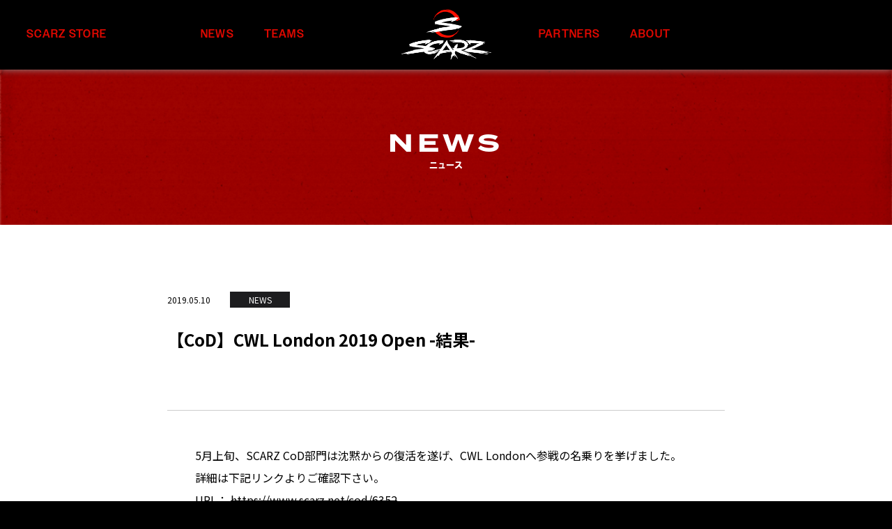

--- FILE ---
content_type: text/html; charset=UTF-8
request_url: https://www.scarz.net/news/%E3%80%90cod%E3%80%91cwl-london-2019-open-%E7%B5%90%E6%9E%9C/
body_size: 8108
content:
<!DOCTYPE html>

<html lang="ja"
	prefix="og: https://ogp.me/ns#" >
<head>
	<meta charset="UTF-8">
	<title>【CoD】CWL London 2019 Open -結果- | SCARZ Official Site</title>

	<!-- icon -->
	<link rel="shortcut icon" href="https://www.scarz.net/wp/wp-content/themes/SCARZ/assets/img/common/favicon.ico">

	<!-- IE対策 -->
	<meta http-equiv="X-UA-Compatible" content="IE=edge">

	<!-- その他設定 -->
	<meta name="format-detection" content="telephone=no">
	<meta name="viewport" content="width=device-width,initial-scale=1.0">
	<style>html.wf-loading{visibility: hidden;}</style>
	
<!-- All In One SEO Pack 3.7.1[100,146] -->
<script type="application/ld+json" class="aioseop-schema">{}</script>
<link rel="canonical" href="https://www.scarz.net/news/【cod】cwl-london-2019-open-結果/" />
<meta property="og:type" content="article" />
<meta property="og:title" content="【CoD】CWL London 2019 Open -結果- | SCARZ Official Site" />
<meta property="og:description" content="5月上旬、SCARZ CoD部門は沈黙からの復活を遂げ、CWL Londonへ参戦の名乗りを挙げました。 詳細は下記リンクよりご確認下さい。 URL： https://www.scarz.net/cod/6352 SCARZとしては日本を拠点に据えつつも全員が海外在住の選手という今までにない新たな試みを。" />
<meta property="og:url" content="https://www.scarz.net/news/【cod】cwl-london-2019-open-結果/" />
<meta property="og:site_name" content="SCARZ" />
<meta property="og:image" content="https://www.scarz.net/wp/wp-content/uploads/2025/08/SCARZ_ANNOUNCEMENT_OFFICIAL_250808.jpg" />
<meta property="article:published_time" content="2019-05-10T06:00:57Z" />
<meta property="article:modified_time" content="2021-05-19T06:40:28Z" />
<meta property="og:image:secure_url" content="https://www.scarz.net/wp/wp-content/uploads/2025/08/SCARZ_ANNOUNCEMENT_OFFICIAL_250808.jpg" />
<meta name="twitter:card" content="summary" />
<meta name="twitter:site" content="@SCARZ5" />
<meta name="twitter:title" content="【CoD】CWL London 2019 Open -結果- | SCARZ Official Site" />
<meta name="twitter:description" content="5月上旬、SCARZ CoD部門は沈黙からの復活を遂げ、CWL Londonへ参戦の名乗りを挙げました。 詳細は下記リンクよりご確認下さい。 URL： https://www.scarz.net/cod/6352 SCARZとしては日本を拠点に据えつつも全員が海外在住の選手という今までにない新たな試みを。" />
<meta name="twitter:image" content="https://www.scarz.net/wp/wp-content/uploads/2025/08/SCARZ_ANNOUNCEMENT_OFFICIAL_250808.jpg" />
			<script type="text/javascript" >
				window.ga=window.ga||function(){(ga.q=ga.q||[]).push(arguments)};ga.l=+new Date;
				ga('create', 'G-8CJN90ET2Q', { 'cookieDomain': 'scarz.net' } );
				// Plugins
				ga('require', 'outboundLinkTracker');
				ga('send', 'pageview');
			</script>
			<script async src="https://www.google-analytics.com/analytics.js"></script>
			<script async src="https://www.scarz.net/wp/wp-content/plugins/all-in-one-seo-pack/public/js/vendor/autotrack.js?ver=3.7.1"></script>
				<!-- All In One SEO Pack -->
<link rel='dns-prefetch' href='//code.jquery.com' />
<link rel='dns-prefetch' href='//use.fontawesome.com' />
<link rel='dns-prefetch' href='//s.w.org' />
<link rel="alternate" type="application/rss+xml" title="SCARZ Official Site &raquo; 【CoD】CWL London 2019 Open -結果- のコメントのフィード" href="https://www.scarz.net/news/%e3%80%90cod%e3%80%91cwl-london-2019-open-%e7%b5%90%e6%9e%9c/feed/" />
		<script type="text/javascript">
			window._wpemojiSettings = {"baseUrl":"https:\/\/s.w.org\/images\/core\/emoji\/13.0.0\/72x72\/","ext":".png","svgUrl":"https:\/\/s.w.org\/images\/core\/emoji\/13.0.0\/svg\/","svgExt":".svg","source":{"concatemoji":"https:\/\/www.scarz.net\/wp\/wp-includes\/js\/wp-emoji-release.min.js?ver=5.5.3"}};
			!function(e,a,t){var r,n,o,i,p=a.createElement("canvas"),s=p.getContext&&p.getContext("2d");function c(e,t){var a=String.fromCharCode;s.clearRect(0,0,p.width,p.height),s.fillText(a.apply(this,e),0,0);var r=p.toDataURL();return s.clearRect(0,0,p.width,p.height),s.fillText(a.apply(this,t),0,0),r===p.toDataURL()}function l(e){if(!s||!s.fillText)return!1;switch(s.textBaseline="top",s.font="600 32px Arial",e){case"flag":return!c([127987,65039,8205,9895,65039],[127987,65039,8203,9895,65039])&&(!c([55356,56826,55356,56819],[55356,56826,8203,55356,56819])&&!c([55356,57332,56128,56423,56128,56418,56128,56421,56128,56430,56128,56423,56128,56447],[55356,57332,8203,56128,56423,8203,56128,56418,8203,56128,56421,8203,56128,56430,8203,56128,56423,8203,56128,56447]));case"emoji":return!c([55357,56424,8205,55356,57212],[55357,56424,8203,55356,57212])}return!1}function d(e){var t=a.createElement("script");t.src=e,t.defer=t.type="text/javascript",a.getElementsByTagName("head")[0].appendChild(t)}for(i=Array("flag","emoji"),t.supports={everything:!0,everythingExceptFlag:!0},o=0;o<i.length;o++)t.supports[i[o]]=l(i[o]),t.supports.everything=t.supports.everything&&t.supports[i[o]],"flag"!==i[o]&&(t.supports.everythingExceptFlag=t.supports.everythingExceptFlag&&t.supports[i[o]]);t.supports.everythingExceptFlag=t.supports.everythingExceptFlag&&!t.supports.flag,t.DOMReady=!1,t.readyCallback=function(){t.DOMReady=!0},t.supports.everything||(n=function(){t.readyCallback()},a.addEventListener?(a.addEventListener("DOMContentLoaded",n,!1),e.addEventListener("load",n,!1)):(e.attachEvent("onload",n),a.attachEvent("onreadystatechange",function(){"complete"===a.readyState&&t.readyCallback()})),(r=t.source||{}).concatemoji?d(r.concatemoji):r.wpemoji&&r.twemoji&&(d(r.twemoji),d(r.wpemoji)))}(window,document,window._wpemojiSettings);
		</script>
		<style type="text/css">
img.wp-smiley,
img.emoji {
	display: inline !important;
	border: none !important;
	box-shadow: none !important;
	height: 1em !important;
	width: 1em !important;
	margin: 0 .07em !important;
	vertical-align: -0.1em !important;
	background: none !important;
	padding: 0 !important;
}
</style>
	<link rel='preload' id='wp-block-library-css'  href='https://www.scarz.net/wp/wp-includes/css/dist/block-library/style.min.css?ver=5.5.3' type='text/css' media='all' as="style" onload="this.onload=null;this.rel='stylesheet'" />
<link rel='preload' id='fontawesome-css'  href='//use.fontawesome.com/releases/v5.14.0/css/all.css?ver=5.5.3' type='text/css' media='all' as="style" onload="this.onload=null;this.rel='stylesheet'" />
<link rel='preload' id='nmk-nmk-normalize-css-css-css'  href='https://www.scarz.net/wp/wp-content/themes/SCARZ/assets/css/normalize.css?ver=1614907351' type='text/css' media='all' as="style" onload="this.onload=null;this.rel='stylesheet'" />
<link rel='preload' id='nmk-nmk-mmenu-css-css-css'  href='https://www.scarz.net/wp/wp-content/themes/SCARZ/assets/css/mmenu.css?ver=1614907351' type='text/css' media='all' as="style" onload="this.onload=null;this.rel='stylesheet'" />
<link rel='preload' id='nmk-nmk-common-css-css-css'  href='https://www.scarz.net/wp/wp-content/themes/SCARZ/assets/css/common.css?ver=1765944835' type='text/css' media='all' as="style" onload="this.onload=null;this.rel='stylesheet'" />
<link rel='preload' id='nmk-news-css-css'  href='https://www.scarz.net/wp/wp-content/themes/SCARZ/assets/css/news.css?ver=1617075238' type='text/css' media='all' as="style" onload="this.onload=null;this.rel='stylesheet'" />
<link rel='prev' title='【WE】TeNY杯 ウイニングイレブン大会' href='https://www.scarz.net/news/%e3%80%90we%e3%80%91teny%e6%9d%af-%e3%82%a6%e3%82%a4%e3%83%8b%e3%83%b3%e3%82%b0%e3%82%a4%e3%83%ac%e3%83%96%e3%83%b3%e5%a4%a7%e4%bc%9a/' />
<link rel='next' title='【FIFA】eスポーツMaXゲーミングフェスティバル内大会へ出場' href='https://www.scarz.net/news/%e3%80%90fifa%e3%80%91e%e3%82%b9%e3%83%9d%e3%83%bc%e3%83%84max%e3%82%b2%e3%83%bc%e3%83%9f%e3%83%b3%e3%82%b0%e3%83%95%e3%82%a7%e3%82%b9%e3%83%86%e3%82%a3%e3%83%90%e3%83%ab%e5%86%85%e5%a4%a7%e4%bc%9a/' />
<style>:root {
			--lazy-loader-animation-duration: 300ms;
		}
		  
		.lazyload {
	display: block;
}

.lazyload,
        .lazyloading {
			opacity: 0;
		}


		.lazyloaded {
			opacity: 1;
			transition: opacity 300ms;
			transition: opacity var(--lazy-loader-animation-duration);
		}</style><noscript><style>.lazyload { display: none; } .lazyload[class*="lazy-loader-background-element-"] { display: block; opacity: 1; }</style></noscript>
	<!-- /*! loadCSS. [c]2017 Filament Group, Inc. MIT License */ -->
	<script>(function(a){if(!a.loadCSS){a.loadCSS=function(){}}var b=loadCSS.relpreload={};b.support=(function(){var d;try{d=a.document.createElement("link").relList.supports("preload")}catch(f){d=false}return function(){return d}})();b.bindMediaToggle=function(e){var f=e.media||"all";function d(){if(e.addEventListener){e.removeEventListener("load",d)}else{if(e.attachEvent){e.detachEvent("onload",d)}}e.setAttribute("onload",null);e.media=f}if(e.addEventListener){e.addEventListener("load",d)}else{if(e.attachEvent){e.attachEvent("onload",d)}}setTimeout(function(){e.rel="stylesheet";e.media="only x"});setTimeout(d,3000)};b.poly=function(){if(b.support()){return}var d=a.document.getElementsByTagName("link");for(var e=0;e<d.length;e++){var f=d[e];if(f.rel==="preload"&&f.getAttribute("as")==="style"&&!f.getAttribute("data-loadcss")){f.setAttribute("data-loadcss",true);b.bindMediaToggle(f)}}};if(!b.support()){b.poly();var c=a.setInterval(b.poly,500);if(a.addEventListener){a.addEventListener("load",function(){b.poly();a.clearInterval(c)})}else{if(a.attachEvent){a.attachEvent("onload",function(){b.poly();a.clearInterval(c)})}}}if(typeof exports!=="undefined"){exports.loadCSS=loadCSS}else{a.loadCSS=loadCSS}}(typeof global!=="undefined"?global:this));</script>

	<script>(function(l){var e={kitId:"ewt2eqc",scriptTimeout:3000,async:true},j=l.documentElement,g=setTimeout(function(){j.className=j.className.replace(/\bwf-loading\b/g,"")+" wf-inactive"},e.scriptTimeout),c=l.createElement("script"),k=false,i=l.getElementsByTagName("script")[0],b;j.className+=" wf-loading";c.src="https://use.typekit.net/"+e.kitId+".js";c.async=true;c.onload=c.onreadystatechange=function(){b=this.readyState;if(k||b&&b!="complete"&&b!="loaded"){return}k=true;clearTimeout(g);try{Typekit.load(e)}catch(a){}};i.parentNode.insertBefore(c,i)})(document);</script>

	<link rel="stylesheet" href="https://use.typekit.net/ojv3ngn.css">
	
	<script src="https://www.google.com/recaptcha/api.js" async defer></script>


	
</head>
<!-- Google tag (gtag.js) -->
<script async src="https://www.googletagmanager.com/gtag/js?id=G-8CJN90ET2Q"></script>
<script>
  window.dataLayer = window.dataLayer || [];
  function gtag(){dataLayer.push(arguments);}
  gtag('js', new Date());

  gtag('config', 'G-8CJN90ET2Q');
</script>

		<body>

<header class="header">
	<section class="header__cont header__cont--fixed">
		<div class="header__nav container container--small">
			<div class="header__list header__list--l">
				<div class="header__list__link header__list__link--store"><a href="https://www.scarzstore.net/" target="_blank" rel="noopener noreferrer">SCARZ STORE</a></div>
				<div class="header__list__link"><a href="/news/">NEWS</a></div>
				<div class="header__list__link header__list__link--teams">
					<span>TEAMS</span>

				<div class="header__gnav">
						<dl class=" container container--small">
							<dt class="header__gnav__title" >TEAMS</dt>
							<dd class="header__gnav__container">
							<ul class="header__gnav__list">										<li class="header__gnav__item">
											<a href="https://www.scarz.net/team/pokemon-unite/">Pokémon UNITE</a>
										</li>
																			<li class="header__gnav__item">
											<a href="https://www.scarz.net/team/emotorsports/">KANTOモータースクールSCARZ</a>
										</li>
																			<li class="header__gnav__item">
											<a href="https://www.scarz.net/team/identityv/">IdentityV</a>
										</li>
																			<li class="header__gnav__item">
											<a href="https://www.scarz.net/team/rainbow-six-siege/">Rainbow Six Siege</a>
										</li>
																			<li class="header__gnav__item">
											<a href="https://www.scarz.net/team/valorant/">VALORANT</a>
										</li>
																			<li class="header__gnav__item">
											<a href="https://www.scarz.net/team/fighting_game/">Fighting Game</a>
										</li>
																			<li class="header__gnav__item">
											<a href="https://www.scarz.net/team/honor-of-kings/">HONOR OF KINGS</a>
										</li>
																			<li class="header__gnav__item">
											<a href="https://www.scarz.net/team/ccntent_ceator/">Content Creator</a>
										</li>
									</ul>							</dd>
						</dl>
					</div>

				</div>
			</div>
			<div class="header__logo shine">
				<a href="https://www.scarz.net/">
					<img src="https://www.scarz.net/wp/wp-content/themes/SCARZ/assets/img/common/logo.svg" alt="SCARZ logo">
				</a>
			</div>
			<div class="header__list header__list--r">
				<div class="header__list__link"><a href="/sponsors/">PARTNERS</a></div>
				<div class="header__list__link"><a href="/about/">ABOUT</a></div>
			</div>
		</div>
		<p class="menuBtn">
			<a href="#menu">
				<span class="menuBtn__mark">
					<span class="menuBtn__mark--top"></span>
					<span class="menuBtn__mark--middle"></span>
					<span class="menuBtn__mark--bottom"></span>
				</span>
			</a>
		</p>
	</section>

</header>

<div id="page">
	<nav id="menu" class="header__gnav--sp">		
		<ul class="header__gnav__list--sp">
			<li class="header__gnav__item header__gnav__item--top">
				<a href="https://www.scarz.net/">TOP</a>
			</li>
			<li class=" "><span>TEAMS</span><ul>					<li class="">
 <a href="https://www.scarz.net/team/pokemon-unite/">
  <span class="menu-text">Pokémon UNITE</span>
</a>
</li>
											<li class="">
 <a href="https://www.scarz.net/team/emotorsports/">
  <span class="menu-text">KANTOモータースクールSCARZ</span>
</a>
</li>
											<li class="">
 <a href="https://www.scarz.net/team/identityv/">
  <span class="menu-text">IdentityV</span>
</a>
</li>
											<li class="">
 <a href="https://www.scarz.net/team/rainbow-six-siege/">
  <span class="menu-text">Rainbow Six Siege</span>
</a>
</li>
											<li class="">
 <a href="https://www.scarz.net/team/valorant/">
  <span class="menu-text">VALORANT</span>
</a>
</li>
											<li class="">
 <a href="https://www.scarz.net/team/fighting_game/">
  <span class="menu-text">Fighting Game</span>
</a>
</li>
											<li class="">
 <a href="https://www.scarz.net/team/honor-of-kings/">
  <span class="menu-text">HONOR OF KINGS</span>
</a>
</li>
											<li class="">
 <a href="https://www.scarz.net/team/ccntent_ceator/">
  <span class="menu-text">Content Creator</span>
</a>
</li>
						</ul></li>

			<li class="header__gnav__item header__gnav__item--store">
				<a href="https://www.scarzstore.net/" target="_blank">STORE</a>
			</li>

			<li class="header__gnav__item header__gnav__item--contact">
				<a href="https://www.scarz.net/contact/">CONTACT</a>
			</li>
			
			<li class="header__gnav__item header__gnav__item--about">
				<a href="https://www.scarz.net/about/">ABOUT</a>
			</li>

			<li class="header__gnav__item header__gnav__item--sponsors">
				<a href="https://www.scarz.net/sponsors/">SPONSORS</a>
			</li>

			<li class="header__gnav__item header__gnav__item--news">
				<a href="https://www.scarz.net/news/">NEWS</a>
			</li>

			<li class="header__gnav__item header__gnav__item--recruit">
				<a href="https://www.scarz.net/recruit/">RECRUIT</a>
			</li>

			<li class="header__gnav__item header__gnav__item--contact"> 
				<a href="https://www.scarz.net/guidelines/">GUIDELINES</a>
			</li>

			<li class="header__gnav__item header__gnav__item--contact"> 
				<a href="https://www.scarz.net/fanletter/">FANLETTER</a>
			</li>

			<li class="header__gnav__item header__gnav__item--schedule">
				<a href="https://www.scarz.net/privacypolicy/">PRIVACY</a>
			</li> 
<!-- 
			<li class="header__gnav__item header__gnav__item--schedule">
				<a href="https://www.scarz.net/schedule/">SCHEDULE</a>
			</li> 

			<li class="header__gnav__item header__gnav__item--column">
				<a href="https://www.scarz.net/column/">CSR</a>
			</li>

			<li class="header__gnav__item header__gnav__item--sz-family">
				<a href="https://www.scarz.net/sz-family/">SZ Family</a>
			</li>

			<li class="header__gnav__item header__gnav__item--contact"> 
				<a href="https://www.scarz.net/fanletter/">FANLETTER</a>
			</li>

			<li class="header__gnav__item header__gnav__item--contact"> 
				<a href="https://www.scarz.net/wallpaper/">WALLPAPER</a>
			</li> -->
			<li class="header__gnav__item header__gnav__item--footer">
				<p class="copy">© XENOZ CO.,Ltd.</p>

				<dl class="sns dropmenu"  id="fade-in2">
					<dt>FOLLOW US</dt>
					<dd>
						<a href="https://twitter.com/SCARZ5" target="_blank">
							<img src="https://www.scarz.net/wp/wp-content/themes/SCARZ/assets/img/common/gnav__sns__item--x.svg" alt="X">
						</a>
					</dd>
					<dd>
						<a href="https://www.youtube.com/channel/UCYNCPFWvDZzhUSrZNWENEEA" target="_blank">
							<img src="https://www.scarz.net/wp/wp-content/themes/SCARZ/assets/img/common/gnav__sns__item--yt.svg" alt="YouTube">
						</a>
					</dd>
					<dd>
						<a href="https://www.instagram.com/scarz_jp/" target="_blank">
							<img src="https://www.scarz.net/wp/wp-content/themes/SCARZ/assets/img/common/gnav__sns__item--ig.svg" alt="Instagram">
						</a>
					</dd>
				</dl>
			</li>
		</ul>
	</nav>

	<main class="main"><article class="singleContainer">
<div class="page__head">
	<h2 class="page__ttl">NEWS<span>ニュース</span></h2>	
</div>

<div class="container container--small newsDetail">
	<div class="flex ai-c">
		<p class="newsDetail__date">2019.05.10</p>

		<ul class="newsDetail__cat">
						<li class="newsDetail__cat__item">NEWS</li>
		</ul>
	</div>

	<h3 class="newsDetail__ttl">【CoD】CWL London 2019 Open -結果-</h3>

	<div class="newsDetail__cont">
		<p>5月上旬、SCARZ CoD部門は沈黙からの復活を遂げ、CWL Londonへ参戦の名乗りを挙げました。<br>
詳細は下記リンクよりご確認下さい。<br>
URL： <del>https://www.scarz.net/cod/6352 </del></p>
<p>&nbsp;</p>
<p><noscript><img class="aligncenter wp-image-14891 size-full" src="https://www.scarz.net/wp/wp-content/uploads/2021/05/London2019.png" alt width="300" height="300"></noscript><img class="aligncenter wp-image-14891 size-full lazyload" src="data:image/svg+xml,%3Csvg xmlns='http://www.w3.org/2000/svg' viewBox='0 0 300 300'%3E%3C/svg%3E" alt width="300" height="300" data-src="https://www.scarz.net/wp/wp-content/uploads/2021/05/London2019.png"></p>
<p>&nbsp;</p>
<p>SCARZとしては日本を拠点に据えつつも全員が海外在住の選手という今までにない新たな試みを。<br>
選手としてはオーストラリアという日本から遠く離れた地から『プロリーグ』を目指す遥かな道程を。<br>
その確かな想いを胸に今回の大会に臨んで参りました。</p>
<p>&nbsp;</p>
<p>結果は、日本運営チームではBESTである１７位という快挙を得るに至りました。<br>
トーナメント表は下記リンクよりご確認下さい。<br>
URL： <a href="https://cwl.gfinityesports.com/open/results/brackets">https://cwl.gfinityesports.com/open/results/brackets</a></p>
<p>&nbsp;</p>
<p>しかし、チームとして選手としての目標には遠く及ばず満足のいく結果ではなく今後の大会に向けての<br>
多くの課題を見つけることが出来たことが収穫と言え得る状況でございます。</p>
<p>&nbsp;</p>
<p>SCARZ CoD部門の再出発の狼煙を挙げた今大会…。<br>
得られた『結果』を現時点での実力と受け止め、今後の活動や大会へ向けての糧として成長して参ります。</p>
<p>&nbsp;</p>
<p>また、部門復活に対して多くの方からのご声援を頂けましたこと、改めてお礼を申し上げます。</p>
<p>&nbsp;</p>
<p>今後も皆様にSCARZ CoD部門を知っていただけるよう、応援していただけるよう邁進して参りますので<br>
引き続きよろしくお願い致します。</p>
	</div>

	<ul class="newsDetail__share">
		<li>
			<a href="https://www.facebook.com/sharer/sharer.php?u=https://www.scarz.net/news/%e3%80%90cod%e3%80%91cwl-london-2019-open-%e7%b5%90%e6%9e%9c/" target="_blank">
				<img src="https://www.scarz.net/wp/wp-content/themes/SCARZ/assets/img/news/shareIcon--fb.svg" alt="">
			</a>
		</li>
		<li>
			<a href="https://twitter.com/share?url=https://www.scarz.net/news/%e3%80%90cod%e3%80%91cwl-london-2019-open-%e7%b5%90%e6%9e%9c/" target="_blank">
				<img src="https://www.scarz.net/wp/wp-content/themes/SCARZ/assets/img/news/shareIcon--tw.svg" alt="">
			</a>
		</li>
		<li>
			<a href="http://line.me/R/msg/text/?https://www.scarz.net/news/%e3%80%90cod%e3%80%91cwl-london-2019-open-%e7%b5%90%e6%9e%9c/" target="_blank">
				<img src="https://www.scarz.net/wp/wp-content/themes/SCARZ/assets/img/news/shareIcon--line.svg" alt="">
			</a>
		</li>
	</ul>

	<p class="newsDetail__back">
		<a href="https://www.scarz.net/news/">一覧に戻る</a>
	</p>
</div>
</article>
		<div class="breadcrumb"><ul class="breadcrumb__list"><li class="breadcrumb__item"><a href="https://www.scarz.net">TOP</a></li><li class="breadcrumb__item"><a href="https://www.scarz.net/news/">News</a></li><li class="breadcrumb__item">【CoD】CWL London 2019 Open -結果-</li></ul></div>	</main>
	<script defer src='//code.jquery.com/jquery-3.5.1.min.js?ver=3.5.1' id='jquery-js'></script>
<script defer src='https://www.scarz.net/wp/wp-content/themes/SCARZ/assets/js/picturefill.min.js?ver=3.0.2' id='nmk-picturefill-js-js'></script>
<script defer src='https://www.scarz.net/wp/wp-content/themes/SCARZ/assets/js/modernizr-custom.js?ver=3.6.0' id='nmk-modernizr-js-js'></script>
<script defer src='https://www.scarz.net/wp/wp-content/themes/SCARZ/assets/js/mmenu.polyfills.js?ver=4.0.0' id='nmk-mmenu.polyfills-js-js'></script>
<script defer src='https://www.scarz.net/wp/wp-content/themes/SCARZ/assets/js/mmenu.js?ver=4.0.0' id='nmk-mmenu-js-js'></script>
<script defer src='https://www.scarz.net/wp/wp-content/themes/SCARZ/assets/js/common.js?ver=1718950407' id='nmk-common-js-js'></script>
<script defer src='https://www.scarz.net/wp/wp-content/plugins/lazy-loading-responsive-images/js/lazysizes.min.js?ver=1614906861' id='lazysizes-js'></script>
	<p class="scrollTop">
		<a href="#">
			<img src="https://www.scarz.net/wp/wp-content/themes/SCARZ/assets/img/common/toTop.svg">
		</a>
	</p>

	<footer class="footer">
		<div class="container">
			<h2 class="footer__logo">
				<a href="https://www.scarz.net">
					<img src="https://www.scarz.net/wp/wp-content/themes/SCARZ/assets/img/common/footer_logo.svg" alt="SCARZ logo">
				</a>
			</h2>
			<nav class="footer__gnav">
				<ul class="footer__gnav__list">

					<li class="footer__gnav__item footer__gnav__item--news">
						<a href="https://www.scarzstore.net/">STORE</a>
					</li>
					<li class="footer__gnav__item footer__gnav__item--contact">
						<a href="https://www.scarz.net/contact/">CONTACT</a>
					</li>
					<li class="footer__gnav__item footer__gnav__item--about">
						<a href="https://www.scarz.net/about/">ABOUT</a>
					</li>
					<li class="footer__gnav__item footer__gnav__item--sponsors">
						<a href="https://www.scarz.net/sponsors/">SPONSORS</a>
					</li>

					<li class="footer__gnav__item footer__gnav__item--news">
						<a href="https://www.scarz.net/news/">NEWS</a>
					</li>
					<li class="footer__gnav__item footer__gnav__item--recruit">
						<a href="https://www.scarz.net/recruit/">RECRUIT</a>
					</li>
					<li class="footer__gnav__item footer__gnav__item--privacy">
						<a href="https://www.scarz.net/guidelines/">GUIDELINES</a>
					</li>
					<li class="footer__gnav__item footer__gnav__item--privacy">
						<a href="https://www.scarz.net/fanletter/">FANLETTER</a>
					</li>
					<li class="footer__gnav__item footer__gnav__item--privacy">
						<a href="https://www.scarz.net/privacypolicy/">PRIVACY</a>
					</li>


					 <!-- <li class="footer__gnav__item footer__gnav__item--schedule">
						<a href="https://www.scarz.net/schedule/">SCHEDULE</a>
					</li> 
					<li class="footer__gnav__item footer__gnav__item--column">
						<a href="https://www.scarz.net/column/">CSR</a>
					</li>
					<li class="footer__gnav__item footer__gnav__item--sz-family">
						<a href="https://www.scarz.net/sz-family/">SZ Family</a>
					</li>
					<li class="footer__gnav__item footer__gnav__item--privacy">
						<a href="https://www.scarz.net/wallpaper/">WALLPAPER</a>
					</li> -->
				</ul>
			</nav>
		</div>

		<div class="footer__foot">
			<div class="container">
				<p class="footer__copy">© 2024 XENOZ CO.,Ltd. </p>
				<div class="footer__sns">
					<p class="footer__sns__txt">FOLLOW US</p>

					<ul class="footer__sns__list dropmenu"  id="fade-in2">
						
						<li class="footer__sns__item footer__sns__item--tw">
							<a href="#!">
								<img src="https://www.scarz.net/wp/wp-content/themes/SCARZ/assets/img/common/footer__sns__item--x.svg" alt="SCARZ SNS twitter">
							</a>
							<ul><li><a href="https://twitter.com/SCARZ5" target="_blank"><span style="padding: 0 8px;">JP</span></a></li><li><a href="https://twitter.com/SCARZ_ENG" target="_blank"><span style="padding: 0 3px;">ENG</span></a></li></ul>
						</li>
						<li class="footer__sns__item footer__sns__item--yt">
							<a href="https://www.youtube.com/channel/UCYNCPFWvDZzhUSrZNWENEEA" target="_blank">
								<img src="https://www.scarz.net/wp/wp-content/themes/SCARZ/assets/img/common/footer__sns__item--yt.svg" alt="SCARZ SNS YouTube">
							</a>
						</li>
						<li class="footer__sns__item footer__sns__item--ig">
							<a href="https://www.instagram.com/scarz_jp/" target="_blank">
								<img src="https://www.scarz.net/wp/wp-content/themes/SCARZ/assets/img/common/footer__sns__item--ig.svg" alt="SCARZ SNS Instagram">
							</a>
						</li>
					</ul>
				</div>
			</div>
		</div>
	</footer>
</div>

<script>
	</script>
<!--
<script>

window.onload = function(){
	var str = document.getElementById("engms").innerHTML;
	str = str.replace("How would you describe your personality?","Describe Yourself");
	document.getElementById("engms").innerHTML = str;
		
	var str1 = document.getElementById("engms1").innerHTML;
	str1 = str1.replace("How would you describe your personality?","Describe Yourself");
	document.getElementById("engms1").innerHTML = str1;

	var str2 = document.getElementById("engms2").innerHTML;
	str2 = str2.replace("How would you describe your personality?","Describe Yourself");
	document.getElementById("engms2").innerHTML = str2;

	var str3 = document.getElementById("engms3").innerHTML;
	str3 = str3.replace("How would you describe your personality?","Describe Yourself");
	document.getElementById("engms3").innerHTML = str3;

	var str4 = document.getElementById("engms4").innerHTML;
	str4 = str4.replace("How would you describe your personality?","Describe Yourself");
	document.getElementById("engms4").innerHTML = str4;

	var str5 = document.getElementById("engms5").innerHTML;
	str5 = str5.replace("How would you describe your personality?","Describe Yourself");
	document.getElementById("engms5").innerHTML = str5;

	var str6 = document.getElementById("engms6").innerHTML;
	str6 = str6.replace("How would you describe your personality?","Describe Yourself");
	document.getElementById("engms6").innerHTML = str6;

	var str7 = document.getElementById("engms7").innerHTML;
	str7 = str7.replace("How would you describe your personality?","Describe Yourself");
	document.getElementById("engms7").innerHTML = str7;

	var str8 = document.getElementById("engms8").innerHTML;
	str8 = str8.replace("How would you describe your personality?","Describe Yourself");
	document.getElementById("engms8").innerHTML = str8;

	var str9= document.getElementById("engms9").innerHTML;
	str9= str9.replace("How would you describe your personality?","Describe Yourself");
	document.getElementById("engms9").innerHTML = str9;
}
	
	document.getElementById("engms").style.display ="none";
	document.getElementById("engms1").style.display ="none";
	document.getElementById("engms2").style.display ="none";
	document.getElementById("engms3").style.display ="none";
	document.getElementById("engms4").style.display ="none";
	document.getElementById("engms5").style.display ="none";
	document.getElementById("engms6").style.display ="none";
	document.getElementById("engms7").style.display ="none";
	document.getElementById("engms8").style.display ="none";
	document.getElementById("engms9").style.display ="none";
	document.getElementById("engms10").style.display ="none";
	document.getElementById("ENBUTTON").style.opacity ="0.7";
	
function clickBtn1(){
	const engms = document.getElementById("engms");
	const engms1 = document.getElementById("engms1");
	const engms2 = document.getElementById("engms2");
	const engms3 = document.getElementById("engms3");
	const engms4 = document.getElementById("engms4");
	const engms5 = document.getElementById("engms5");
	const engms6 = document.getElementById("engms6");
	const engms7 = document.getElementById("engms7");
	const engms8 = document.getElementById("engms8");
	const engms9 = document.getElementById("engms9");
	const engms0 = document.getElementById("engms0");
	const jpms = document.getElementById("jpms");
	const jpms1 = document.getElementById("jpms1");
	const jpms2 = document.getElementById("jpms2");
	const jpms3 = document.getElementById("jpms3");
	const jpms4 = document.getElementById("jpms4");
	const jpms5 = document.getElementById("jpms5");
	const jpms6 = document.getElementById("jpms6");
	const jpms7 = document.getElementById("jpms7");
	const jpms8 = document.getElementById("jpms8");
	const jpms9 = document.getElementById("jpms9");
	const jpms10 = document.getElementById("jpms10");
	const JPBUTTON = document.getElementById("JPBUTTON");
	const ENBUTTON = document.getElementById("ENBUTTON");


	engms.style.display ="none";
	engms1.style.display ="none";
	engms2.style.display ="none";
	engms3.style.display ="none";
	engms4.style.display ="none";
	engms5.style.display ="none";
	engms6.style.display ="none";
	engms7.style.display ="none";
	engms8.style.display ="none";
	engms9.style.display ="none";
	engms0.style.display ="none";

	jpms.style.display ="block";
	jpms1.style.display ="block";
	jpms2.style.display ="block";
	jpms3.style.display ="block";
	jpms4.style.display ="block";
	jpms5.style.display ="block";
	jpms6.style.display ="block";
	jpms7.style.display ="block";
	jpms8.style.display ="block";
	jpms9.style.display ="block";
	jpms10.style.display ="block";

	JPBUTTON.style.opacity ="1.0";
	ENBUTTON.style.opacity ="0.7";
}
	
	function clickBtn2(){
	const engms = document.getElementById("engms");
	const engms1 = document.getElementById("engms1");
	const engms2 = document.getElementById("engms2");
	const engms3 = document.getElementById("engms3");
	const engms4 = document.getElementById("engms4");
	const engms5 = document.getElementById("engms5");
	const engms6 = document.getElementById("engms6");
	const engms7 = document.getElementById("engms7");
	const engms8 = document.getElementById("engms8");
	const engms9 = document.getElementById("engms9");
	const engms0 = document.getElementById("engms0");
	const jpms = document.getElementById("jpms");
	const jpms1 = document.getElementById("jpms1");
	const jpms2 = document.getElementById("jpms2");
	const jpms3 = document.getElementById("jpms3");
	const jpms4 = document.getElementById("jpms4");
	const jpms5 = document.getElementById("jpms5");
	const jpms6 = document.getElementById("jpms6");
	const jpms7 = document.getElementById("jpms7");
	const jpms8 = document.getElementById("jpms8");
	const jpms9 = document.getElementById("jpms9");
	const jpms10 = document.getElementById("jpms10");
	const JPBUTTON = document.getElementById("JPBUTTON");
	const ENBUTTON = document.getElementById("ENBUTTON");


	engms.style.display ="block";
	engms1.style.display ="block";
	engms2.style.display ="block";
	engms3.style.display ="block";
	engms4.style.display ="block";
	engms5.style.display ="block";
	engms6.style.display ="block";
	engms7.style.display ="block";
	engms8.style.display ="block";
	engms9.style.display ="block";
	engms0.style.display ="block";

	jpms.style.display ="none";
	jpms1.style.display ="none";
	jpms2.style.display ="none";
	jpms3.style.display ="none";
	jpms4.style.display ="none";
	jpms5.style.display ="none";
	jpms6.style.display ="none";
	jpms7.style.display ="none";
	jpms8.style.display ="none";
	jpms9.style.display ="none";
	jpms10.style.display ="none";
		
	JPBUTTON.style.opacity ="0.7";
	ENBUTTON.style.opacity ="1.0";
}
</script>-->
<!-- Start of HubSpot Embed Code -->
  <script type="text/javascript" id="hs-script-loader" async defer src="//js-na2.hs-scripts.com/243642958.js"></script>
<!-- End of HubSpot Embed Code -->
</body>
</html>

--- FILE ---
content_type: text/css
request_url: https://www.scarz.net/wp/wp-content/themes/SCARZ/assets/css/news.css?ver=1617075238
body_size: 2779
content:
/**
 * _mixin 2.14.4
 * Released on: October 28, 2020
 */
@import url("https://fonts.googleapis.com/css2?family=Noto+Sans+JP:wght@300;400;500;700;900&display=swap");
/**
 * Fonts
 */
.news {
  padding-bottom: 96px; }
  @media screen and (max-width: 900px) {
    .news {
      padding-bottom: 12.5vw; } }
  @media screen and (max-width: 600px) {
    .news {
      padding-bottom: 13.52657vw; } }
  @media screen and (max-width: 600px) {
    .news__cat {
      position: relative;
      margin-bottom: 15.45894vw; } }
  @media screen and (max-width: 600px) {
    .news__cat__list {
      position: absolute;
      top: 100%;
      left: 0;
      display: none;
      width: 100%; } }
  .news__cat__item {
    width: auto;
    padding: 0 20px; }
    @media screen and (max-width: 900px) {
      .news__cat__item {
        padding: 0 2.60417vw; } }
    @media screen and (max-width: 600px) {
      .news__cat__item {
        padding: 0;
        border: 1px solid #CCC;
        border-top: none; } }
    .news__cat__item a {
      font-size: 1.2rem;
      line-height: 1;
      color: #333;
      font-family: 'Noto Sans JP', sans-serif;
      font-weight: 700;
      font-style: normal; }
      @media screen and (max-width: 900px) {
        .news__cat__item a {
          font-size: 1.5625vw; } }
      @media screen and (max-width: 600px) {
        .news__cat__item a {
          font-size: 4.34783vw;
          line-height: 15.45894vw;
          display: block;
          width: 100%;
          text-align: center;
          background: #FFF; } }
  @media screen and (max-width: 600px) {
    .news__cat__arrow {
      display: none; } }
  .news__cat__arrowBtn {
    width: 5.63px;
    height: 10px;
    margin: 0; }
    .news__cat__arrowBtn:after {
      font-size: 0;
      display: block;
      width: 100%;
      height: 100%;
      background: url(../img/news/arrow--cat.svg) center no-repeat;
      background-size: contain; }
    .news__cat__arrowBtn--prev:after {
      -webkit-transform: rotate(180deg);
      -ms-transform: rotate(180deg);
      transform: rotate(180deg); }
  .news__cat__hr {
    margin: 32px auto 40px;
    border: none;
    border-bottom: 1px solid #CCC; }
    @media screen and (max-width: 900px) {
      .news__cat__hr {
        margin: 4.16667vw auto 5.20833vw; } }
    @media screen and (max-width: 600px) {
      .news__cat__hr {
        display: none; } }
  .news__cat__base a {
    font-size: 4.34783vw;
    line-height: 15.45894vw;
    display: -webkit-box;
    display: -ms-flexbox;
    display: flex;
    -webkit-box-align: center;
    -ms-flex-align: center;
    align-items: center;
    -webkit-box-pack: center;
    -ms-flex-pack: center;
    justify-content: center;
    color: #FFF;
    background: #1D1D1F;
    font-family: 'Noto Sans JP', sans-serif;
    font-weight: 700;
    font-style: normal; }
    .news__cat__base a:after {
      width: 3.86473vw;
      height: 3.86473vw;
      margin-left: 6.76329vw;
      content: '';
      -webkit-transition: all .3s;
      -o-transition: all .3s;
      transition: all .3s;
      background: url(../img/news/arrow--cat--sp.svg) center no-repeat;
      background-size: contain; }
  .open .news__cat__base a:after {
    -webkit-transform: rotate(180deg);
    -ms-transform: rotate(180deg);
    transform: rotate(180deg); }
  .news__list {
    display: -webkit-box;
    display: -ms-flexbox;
    display: flex;
    -ms-flex-wrap: wrap;
    flex-wrap: wrap;
    margin-top: -41px;
    margin-left: -30px; }
    .news__list > * {
      width: calc( ( 100% - 90px ) / 3);
      margin-top: 41px;
      margin-left: 30px; }
  @media screen and (max-width: 900px) {
    .news__list {
      display: -webkit-box;
      display: -ms-flexbox;
      display: flex;
      -ms-flex-wrap: wrap;
      flex-wrap: wrap;
      margin-top: -5.33854vw;
      margin-left: -3.90625vw; }
      .news__list > * {
        width: calc( ( 100% - 11.71875vw ) / 3);
        margin-top: 5.33854vw;
        margin-left: 3.90625vw; } }
  @media screen and (max-width: 600px) {
    .news__list {
      display: -webkit-box;
      display: -ms-flexbox;
      display: flex;
      -ms-flex-wrap: wrap;
      flex-wrap: wrap;
      margin-top: -11.83575vw;
      margin-left: 0; }
      .news__list > * {
        width: calc( 100% / 1);
        margin-top: 11.83575vw;
        margin-left: 0; } }
  .news__item {
    font-family: 'Noto Sans JP', sans-serif;
    font-weight: 400;
    font-style: normal; }
    .news__item__day {
      font-size: 1.4rem;
      line-height: 1; }
      @media screen and (max-width: 900px) {
        .news__item__day {
          font-size: 1.82292vw; } }
      @media screen and (max-width: 600px) {
        .news__item__day {
          font-size: 3.38164vw; } }
    .news__item__img {
      margin-top: 16px; }
      @media screen and (max-width: 900px) {
        .news__item__img {
          margin-top: 2.08333vw; } }
      @media screen and (max-width: 600px) {
        .news__item__img {
          margin-top: 3.86473vw; } }
    .news__item__cat {
      display: -webkit-box;
      display: -ms-flexbox;
      display: flex;
      -webkit-box-align: center;
      -ms-flex-align: center;
      align-items: center;
      margin-top: 29px; }
      @media screen and (max-width: 900px) {
        .news__item__cat {
          margin-top: 3.77604vw; } }
      @media screen and (max-width: 600px) {
        .news__item__cat {
          margin-top: 7.72947vw; } }
      .news__item__cat__item {
        font-size: 1.2rem;
        line-height: 23px;
        min-width: 86px;
        padding: 0 11px;
        text-align: center;
        color: #FFF;
        background: #1D1D1F; }
        @media screen and (max-width: 900px) {
          .news__item__cat__item {
            font-size: 1.5625vw;
            line-height: 2.99479vw;
            min-width: 11.19792vw;
            padding: 0 1.43229vw; } }
        @media screen and (max-width: 600px) {
          .news__item__cat__item {
            font-size: 2.89855vw;
            line-height: 5.55556vw;
            min-width: 20.77295vw;
            padding: 0 2.657vw; } }
        .news__item__cat__item + .news__item__cat__item {
          margin-left: 10px; }
          @media screen and (max-width: 900px) {
            .news__item__cat__item + .news__item__cat__item {
              margin-left: 1.30208vw; } }
          @media screen and (max-width: 600px) {
            .news__item__cat__item + .news__item__cat__item {
              margin-left: 3.1401vw; } }
    .news__item__postTtl {
      margin-top: 16px; }
      @media screen and (max-width: 900px) {
        .news__item__postTtl {
          margin-top: 2.08333vw; } }
      @media screen and (max-width: 600px) {
        .news__item__postTtl {
          margin-top: 3.86473vw; } }
      .news__item__postTtl a {
        color: #333; }
        .news__item__postTtl a:hover {
          text-decoration: underline; }
  .news .pager {
    margin-top: 102px;
    text-align: center; }
    @media screen and (max-width: 900px) {
      .news .pager {
        margin-top: 13.28125vw; } }
    @media screen and (max-width: 600px) {
      .news .pager {
        margin-top: 15.45894vw; } }
    .news .pager__list {
      position: relative;
      display: -webkit-inline-box;
      display: -ms-inline-flexbox;
      display: inline-flex;
      -webkit-box-align: center;
      -ms-flex-align: center;
      align-items: center;
      -webkit-box-pack: center;
      -ms-flex-pack: center;
      justify-content: center; }
      .news .pager__list__item {
        font-size: 1.6rem;
        display: -webkit-box;
        display: -ms-flexbox;
        display: flex;
        -webkit-box-align: center;
        -ms-flex-align: center;
        align-items: center;
        -webkit-box-pack: center;
        -ms-flex-pack: center;
        justify-content: center;
        width: 47px;
        height: 47px;
        color: #FFF;
        background: #1D1D1F;
        font-family: 'Noto Sans JP', sans-serif;
        font-weight: 400;
        font-style: normal; }
        @media screen and (max-width: 900px) {
          .news .pager__list__item {
            font-size: 2.08333vw;
            width: 6.11979vw;
            height: 6.11979vw; } }
        @media screen and (max-width: 600px) {
          .news .pager__list__item {
            font-size: 3.86473vw;
            width: 11.5942vw;
            height: 11.5942vw; } }
        .news .pager__list__item + .pager__list__item {
          margin-left: 19px; }
          @media screen and (max-width: 900px) {
            .news .pager__list__item + .pager__list__item {
              margin-left: 2.47396vw; } }
          @media screen and (max-width: 600px) {
            .news .pager__list__item + .pager__list__item {
              margin-left: 8.69565vw; } }
        .news .pager__list__item a {
          display: -webkit-box;
          display: -ms-flexbox;
          display: flex;
          -webkit-box-align: center;
          -ms-flex-align: center;
          align-items: center;
          -webkit-box-pack: center;
          -ms-flex-pack: center;
          justify-content: center;
          width: 100%;
          height: 100%;
          -webkit-transition: all .3s;
          -o-transition: all .3s;
          transition: all .3s;
          color: #333;
          border: 1px solid #CCC;
          background: #FFF; }
          .news .pager__list__item a:hover {
            color: #FFF;
            border: 1px solid #1D1D1F;
            background: #1D1D1F; }
        .news .pager__list__item--prev, .news .pager__list__item--next {
          width: 26px;
          height: 26px;
          background: none;
          position: absolute;
          bottom: 50%;
          -webkit-transform: translate(0, 50%);
          -ms-transform: translate(0, 50%);
          transform: translate(0, 50%); }
          @media screen and (max-width: 900px) {
            .news .pager__list__item--prev, .news .pager__list__item--next {
              width: 3.38542vw;
              height: 3.38542vw; } }
          @media screen and (max-width: 600px) {
            .news .pager__list__item--prev, .news .pager__list__item--next {
              width: 11.5942vw;
              height: 11.5942vw; } }
          .news .pager__list__item--prev a, .news .pager__list__item--next a {
            -webkit-transition: all .3s;
            -o-transition: all .3s;
            transition: all .3s;
            border: none; }
            .news .pager__list__item--prev a:hover, .news .pager__list__item--next a:hover {
              opacity: .7;
              border: none;
              background: none; }
        .news .pager__list__item--prev {
          left: calc( ( 40px + 26px ) * -1); }
          @media screen and (max-width: 900px) {
            .news .pager__list__item--prev {
              left: calc( 8.59375vw * -1); } }
          @media screen and (max-width: 600px) {
            .news .pager__list__item--prev {
              left: calc( 20.04831vw * -1); } }
          .news .pager__list__item--prev + .pager__list__item {
            margin-left: 0; }
        .news .pager__list__item--next {
          right: calc( ( 40px + 26px ) * -1); }
          @media screen and (max-width: 900px) {
            .news .pager__list__item--next {
              right: calc( 8.59375vw * -1); } }
          @media screen and (max-width: 600px) {
            .news .pager__list__item--next {
              right: calc( 20.04831vw * -1); } }

.newsDetail {
  padding-bottom: 80px; }
  @media screen and (max-width: 900px) {
    .newsDetail {
      font-size: 1.5625vw;
      padding-bottom: 10.41667vw; } }
  @media screen and (max-width: 600px) {
    .newsDetail {
      font-size: 3.38164vw;
      padding-bottom: 21.25604vw; } }
  .newsDetail__date {
    font-size: 1.2rem;
    line-height: 1;
    font-family: 'Noto Sans JP', sans-serif;
    font-weight: 400;
    font-style: normal; }
    @media screen and (max-width: 900px) {
      .newsDetail__date {
        font-size: 1.5625vw; } }
    @media screen and (max-width: 600px) {
      .newsDetail__date {
        font-size: 3.38164vw; } }
  .newsDetail__cat {
    display: -webkit-box;
    display: -ms-flexbox;
    display: flex;
    -webkit-box-align: center;
    -ms-flex-align: center;
    align-items: center;
    margin-left: 28px; }
    @media screen and (max-width: 900px) {
      .newsDetail__cat {
        margin-left: 3.64583vw; } }
    @media screen and (max-width: 600px) {
      .newsDetail__cat {
        margin-left: 6.03865vw; } }
    .newsDetail__cat__item {
      font-size: 1.2rem;
      line-height: 23px;
      min-width: 86px;
      padding: 0 11px;
      text-align: center;
      color: #FFF;
      background: #1D1D1F; }
      @media screen and (max-width: 900px) {
        .newsDetail__cat__item {
          font-size: 1.5625vw;
          line-height: 2.99479vw;
          min-width: 11.19792vw;
          padding: 0 1.43229vw; } }
      @media screen and (max-width: 600px) {
        .newsDetail__cat__item {
          font-size: 2.89855vw;
          line-height: 5.55556vw;
          min-width: 20.77295vw;
          padding: 0 2.657vw; } }
      .newsDetail__cat__item + .newsDetail__cat__item {
        margin-left: 17px; }
        @media screen and (max-width: 900px) {
          .newsDetail__cat__item + .newsDetail__cat__item {
            margin-left: 2.21354vw; } }
        @media screen and (max-width: 600px) {
          .newsDetail__cat__item + .newsDetail__cat__item {
            margin-left: 4.10628vw; } }
  .newsDetail__ttl {
    font-size: 2.4rem;
    line-height: 1.8;
    margin-top: 24px;
    padding-bottom: 40px;
    font-family: 'Noto Sans JP', sans-serif;
    font-weight: 700;
    font-style: normal; }
    @media screen and (max-width: 900px) {
      .newsDetail__ttl {
        font-size: 3.125vw;
        margin-top: 3.125vw;
        padding-bottom: 5.20833vw; } }
    @media screen and (max-width: 600px) {
      .newsDetail__ttl {
        font-size: 3.86473vw;
        line-height: 2;
        margin-top: 5.7971vw;
        padding-bottom: 0; } }
  .newsDetail__cont {
    font-size: 1.6rem;
    line-height: 2;
    margin-top: 40px;
    padding: 48px 40px 56px;
    border-top: 1px solid #CCC;
    border-bottom: 1px solid #CCC;
    font-family: 'Noto Sans JP', sans-serif;
    font-weight: 400;
    font-style: normal; }
    @media screen and (max-width: 900px) {
      .newsDetail__cont {
        font-size: 2.08333vw;
        margin-top: 5.20833vw;
        padding: 6.25vw 5.20833vw 7.29167vw; } }
    @media screen and (max-width: 600px) {
      .newsDetail__cont {
        font-size: 3.86473vw;
        line-height: 1.875;
        padding: 13.76812vw 0vw 7.72947vw;
        border-top: none; } }
  .newsDetail__share {
    display: -webkit-box;
    display: -ms-flexbox;
    display: flex;
    -webkit-box-align: center;
    -ms-flex-align: center;
    align-items: center;
    -webkit-box-pack: end;
    -ms-flex-pack: end;
    justify-content: flex-end;
    margin-top: 32px; }
    @media screen and (max-width: 900px) {
      .newsDetail__share {
        margin-top: 4.16667vw; } }
    @media screen and (max-width: 600px) {
      .newsDetail__share {
        margin-top: 7.72947vw; } }
    .newsDetail__share:before {
      font-size: 1.4rem;
      line-height: 1;
      margin-right: 31px;
      content: 'SHARE';
      letter-spacing: 0.03em;
      color: #333;
      font-family: 'Noto Sans JP', sans-serif;
      font-weight: 400;
      font-style: normal; }
      @media screen and (max-width: 900px) {
        .newsDetail__share:before {
          font-size: 1.82292vw;
          margin-right: 4.03646vw; } }
      @media screen and (max-width: 600px) {
        .newsDetail__share:before {
          font-size: 3.38164vw;
          margin-right: 7.48792vw; } }
    .newsDetail__share li {
      width: 32px;
      height: 32px; }
      @media screen and (max-width: 900px) {
        .newsDetail__share li {
          width: 4.16667vw;
          height: 4.16667vw; } }
      @media screen and (max-width: 600px) {
        .newsDetail__share li {
          width: 7.72947vw;
          height: 7.72947vw; } }
      .newsDetail__share li + li {
        margin-left: 20px; }
        @media screen and (max-width: 900px) {
          .newsDetail__share li + li {
            margin-left: 2.60417vw; } }
        @media screen and (max-width: 600px) {
          .newsDetail__share li + li {
            margin-left: 4.83092vw; } }
    .newsDetail__share a {
      display: block;
      -webkit-transition: all .3s;
      -o-transition: all .3s;
      transition: all .3s; }
      .newsDetail__share a:hover {
        opacity: .7; }
  .newsDetail__back {
    margin-top: 56px; }
    @media screen and (max-width: 900px) {
      .newsDetail__back {
        margin-top: 7.29167vw; } }
    @media screen and (max-width: 600px) {
      .newsDetail__back {
        margin-top: 11.5942vw; } }
    .newsDetail__back a {
      font-size: 1.6rem;
      line-height: 64px;
      display: -webkit-box;
      display: -ms-flexbox;
      display: flex;
      -webkit-box-align: center;
      -ms-flex-align: center;
      align-items: center;
      -webkit-box-pack: center;
      -ms-flex-pack: center;
      justify-content: center;
      -webkit-transition: all .3s;
      -o-transition: all .3s;
      transition: all .3s;
      letter-spacing: 0.022em;
      color: #FFF;
      background: #1D1D1F;
      font-family: 'Noto Sans JP', sans-serif;
      font-weight: 700;
      font-style: normal; }
      @media screen and (max-width: 900px) {
        .newsDetail__back a {
          font-size: 2.08333vw;
          line-height: 8.33333vw; } }
      @media screen and (max-width: 600px) {
        .newsDetail__back a {
          font-size: 4.34783vw;
          line-height: 15.45894vw; } }
      .newsDetail__back a:hover {
        opacity: .7; }
      .newsDetail__back a:before {
        width: 16px;
        height: 16px;
        margin-right: 19px;
        content: '';
        background: url(../img/news/arrow--back.svg) center no-repeat;
        background-size: contain; }
        @media screen and (max-width: 900px) {
          .newsDetail__back a:before {
            width: 2.08333vw;
            height: 2.08333vw;
            margin-right: 2.47396vw; } }
        @media screen and (max-width: 600px) {
          .newsDetail__back a:before {
            width: 3.86473vw;
            height: 3.86473vw;
            margin-right: 4.83092vw; } }

.youtube {
  position: relative;
  padding-bottom: 56.25%;
  height: 0;
  overflow: hidden;
  text-align: center; }

.youtube iframe {
  position: absolute;
  top: 0;
  left: 0;
  width: 100%;
  height: 100%; }


--- FILE ---
content_type: image/svg+xml
request_url: https://www.scarz.net/wp/wp-content/themes/SCARZ/assets/img/common/toTop.svg
body_size: 155
content:
<svg xmlns="http://www.w3.org/2000/svg" viewBox="0 0 34 18"><path d="M1 17L17 1l16 16" fill="none" stroke="#fff" stroke-linecap="round" stroke-linejoin="round" stroke-width="2"/></svg>

--- FILE ---
content_type: image/svg+xml
request_url: https://www.scarz.net/wp/wp-content/themes/SCARZ/assets/img/common/gnav__sns__item--ig.svg
body_size: 568
content:
<svg xmlns="http://www.w3.org/2000/svg" viewBox="0 0 24.996 24.996"><defs><style>.a{fill:#fff}</style></defs><path class="a" d="M12.5 2.252c3.338 0 3.733.013 5.051.073a6.919 6.919 0 012.321.43 4.14 4.14 0 012.372 2.372 6.919 6.919 0 01.43 2.321c.06 1.318.073 1.713.073 5.051s-.013 3.733-.073 5.051a6.919 6.919 0 01-.43 2.321 4.14 4.14 0 01-2.372 2.372 6.919 6.919 0 01-2.321.43c-1.318.06-1.713.073-5.051.073s-3.733-.013-5.051-.073a6.919 6.919 0 01-2.321-.43 4.14 4.14 0 01-2.372-2.372 6.918 6.918 0 01-.435-2.32c-.06-1.318-.073-1.713-.073-5.051s.013-3.733.073-5.051a6.919 6.919 0 01.43-2.321 4.14 4.14 0 012.377-2.372 6.919 6.919 0 012.321-.43c1.318-.06 1.713-.073 5.051-.073m0-2.252c-3.395 0-3.82.014-5.154.075a9.174 9.174 0 00-3.034.581A6.392 6.392 0 00.656 4.312a9.174 9.174 0 00-.581 3.034C.014 8.679 0 9.105 0 12.5s.014 3.82.075 5.154a9.174 9.174 0 00.581 3.034 6.392 6.392 0 003.656 3.656 9.174 9.174 0 003.034.577c1.333.061 1.759.075 5.154.075s3.82-.014 5.154-.075a9.174 9.174 0 003.034-.581 6.392 6.392 0 003.656-3.656 9.177 9.177 0 00.577-3.03c.061-1.333.075-1.759.075-5.154s-.014-3.82-.075-5.154a9.174 9.174 0 00-.581-3.034A6.392 6.392 0 0020.684.656 9.174 9.174 0 0017.65.075C16.317.014 15.891 0 12.496 0z"/><path class="a" d="M12.5 5.708a6.792 6.792 0 106.792 6.792A6.792 6.792 0 0012.5 5.708zm0 11.2a4.409 4.409 0 114.409-4.409 4.41 4.41 0 01-4.408 4.41H12.5z"/><circle class="a" cx="19.228" cy="5.772" r="1.408"/></svg>

--- FILE ---
content_type: image/svg+xml
request_url: https://www.scarz.net/wp/wp-content/themes/SCARZ/assets/img/common/arrow--breadcrumb.svg
body_size: 135
content:
<svg xmlns="http://www.w3.org/2000/svg" viewBox="0 0 5.585 8.747"><path d="M.332.374l4.5 4-4.5 4" fill="none" stroke="#fff"/></svg>

--- FILE ---
content_type: image/svg+xml
request_url: https://www.scarz.net/wp/wp-content/themes/SCARZ/assets/img/news/shareIcon--fb.svg
body_size: 240
content:
<svg xmlns="http://www.w3.org/2000/svg" viewBox="0 0 32 31.803"><path d="M32 15.903a16 16 0 10-18.5 15.9V20.554H9.437v-4.65H13.5v-3.55c0-4.035 2.389-6.263 6.043-6.263a24.455 24.455 0 013.582.314v3.962h-2.018a2.32 2.32 0 00-2.607 2.514v3.022h4.437l-.71 4.653H18.5v11.247a16.072 16.072 0 0013.5-15.9z" fill="#333"/></svg>

--- FILE ---
content_type: image/svg+xml
request_url: https://www.scarz.net/wp/wp-content/themes/SCARZ/assets/img/news/shareIcon--tw.svg
body_size: 310
content:
<svg xmlns="http://www.w3.org/2000/svg" viewBox="0 0 32 32"><path d="M16 0a16 16 0 1016 16A16 16 0 0016 0zm8.036 12.966c.008.165.011.332.011.5A10.97 10.97 0 017.16 22.707a7.836 7.836 0 00.92.053 7.74 7.74 0 004.791-1.651 3.861 3.861 0 01-3.6-2.679 3.85 3.85 0 001.742-.066 3.859 3.859 0 01-3.094-3.781v-.049a3.83 3.83 0 001.747.482 3.86 3.86 0 01-1.198-5.149 10.951 10.951 0 007.95 4.03 3.86 3.86 0 016.573-3.518 7.73 7.73 0 002.449-.936 3.87 3.87 0 01-1.7 2.134 7.702 7.702 0 002.215-.607 7.847 7.847 0 01-1.919 1.996z" fill="#333"/></svg>

--- FILE ---
content_type: image/svg+xml
request_url: https://www.scarz.net/wp/wp-content/themes/SCARZ/assets/img/news/shareIcon--line.svg
body_size: 552
content:
<svg xmlns="http://www.w3.org/2000/svg" viewBox="0 0 32 32"><defs><style>.a{fill:#333}</style></defs><circle class="a" cx="16" cy="16" r="16"/><path d="M26.642 15.04c0-4.762-4.774-8.637-10.643-8.637S5.357 10.277 5.357 15.04c0 4.269 3.786 7.845 8.9 8.521.347.075.818.229.938.525a2.187 2.187 0 01.034.962l-.152.911c-.046.269-.214 1.052.922.574a34.37 34.37 0 008.362-6.179 7.684 7.684 0 002.281-5.314" fill="#fff"/><path class="a" d="M13.837 12.733h-.747a.207.207 0 00-.207.207v4.637a.207.207 0 00.207.207h.747a.207.207 0 00.207-.207V12.94a.207.207 0 00-.207-.207M18.975 12.733h-.746a.207.207 0 00-.207.207v2.755l-2.125-2.87-.016-.021-.013-.013-.011-.009h-.005l-.011-.007h-.006l-.011-.006h-.84a.207.207 0 00-.208.207v4.637a.207.207 0 00.207.207h.746a.207.207 0 00.207-.207v-2.78l2.128 2.874a.207.207 0 00.053.051l.013.008h.046a.2.2 0 00.053.007h.746a.207.207 0 00.207-.207v-4.637a.207.207 0 00-.207-.207M12.038 16.628h-2.029v-3.683a.207.207 0 00-.207-.207h-.747a.207.207 0 00-.207.207v4.637a.206.206 0 00.058.143.206.206 0 00.143.058h2.982a.207.207 0 00.207-.207v-.743a.207.207 0 00-.207-.207M23.097 13.899a.207.207 0 00.207-.207v-.746a.207.207 0 00-.207-.207h-2.982a.206.206 0 00-.144.058.208.208 0 00-.057.143v4.637a.206.206 0 00.058.143.206.206 0 00.143.058h2.982a.207.207 0 00.207-.207v-.738a.207.207 0 00-.207-.207h-2.028v-.784h2.028a.207.207 0 00.208-.206v-.749a.207.207 0 00-.207-.207H21.07v-.784z"/></svg>

--- FILE ---
content_type: image/svg+xml
request_url: https://www.scarz.net/wp/wp-content/themes/SCARZ/assets/img/news/arrow--back.svg
body_size: 162
content:
<svg xmlns="http://www.w3.org/2000/svg" viewBox="0 0 16 16"><circle cx="8" cy="8" r="8" fill="#fff"/><path d="M9.281 11.124l-3.464-3.08 3.464-3.08" fill="none" stroke="#243238"/></svg>

--- FILE ---
content_type: image/svg+xml
request_url: https://www.scarz.net/wp/wp-content/themes/SCARZ/assets/img/common/footer_logo.svg
body_size: 124338
content:
<?xml version="1.0" encoding="UTF-8" standalone="no"?>
<svg
   id="グループ_3939"
   data-name="グループ 3939"
   width="126.774"
   height="100"
   viewBox="0 0 126.774 100"
   version="1.1"
   xml:space="preserve"
   xmlns:xlink="http://www.w3.org/1999/xlink"
   xmlns="http://www.w3.org/2000/svg"
   xmlns:svg="http://www.w3.org/2000/svg"><defs
     id="defs1" /><image
     width="121.3728"
     height="97.316673"
     preserveAspectRatio="none"
     xlink:href="[data-uri]&#10;AElEQVR4nOzd7VFb2bqF0bk7AVYGkAFkYGVgMjAhkMElg0MGV47g4AhaRHBFBEdksBWB7o+FjoSN&#10;3XwIrb2lMapUYAPu+ce0VcWjt1utVgEAAAAAAAAAgEEo3eQVn3WRpLzjTz97erQ0+8DXzpP0r/q8&#10;fvWazwMAAAAAAIAXdSJ0AAAAAAAAAACaK11Jskhy0njJMXjI72P234Xu/dPHfrZIv1rsaBcAAAAA&#10;AAADIUIHAAAAAAAAAGAYSned5F+tZ/Bhy/warL8UsS+eHluftZp90iYAAAAAAADeQIQOAAAAAAAA&#10;AMBwlG6e5Lz1DAbj56vtP19qf/5rETsAAAAAAMBOiNABAAAAAAAAABiO0k2S/N16Bgfh54vs28H6&#10;88vs4nUAAAAAAIBnROgAAAAAAAAAAAxL6aZJvrWewdHavr6+eHokz8P1Pv1qHgAAAAAAgAMlQgcA&#10;AAAAAAAAYFhKV1LD35PGS+A1ti+uL7KJ1rffn6df9QEAAAAAABgJEToAAAAAAAAAAMNTuusk/2o9&#10;Az7B/dPb7cvqi6yD9X412/cgAAAAAACAn4nQAQAAAAAAAAAYptLNk5y3ngGNPGb7knqN1hcRqwMA&#10;AAAAAHsgQgcAAAAAAAAAYJhKN0nyd+sZMHDbsfrs6e0mWu9Xi1+/BAAAAAAA4M9E6AAAAAAAAAAA&#10;DFfppkm+tZ4BI7dMDdMToToAAAAAAPAKInQAAAAAAAAAAIardCX1yvNJ4yVw6F4K1ddv5+lX/b4H&#10;AQAAAAAA7YjQAQAAAAAAAAAYttJdJ/lX6xlAHlKvp89/eStSBwAAAACAgyJCBwAAAAAAAABg+Eo3&#10;T3LeegbwRyJ1AAAAAAA4ECJ0AAAAAAAAAACGr3STJH+3ngF8yDpSnz39epakT7+atxoEAAAAAAC8&#10;TIQOAAAAAAAAAMA4lG6a5FvrGcCnWKZeTl88PVxRBwAAAACAhkToAAAAAAAAAACMQ+lKapx60ngJ&#10;sH/3WUfp26G6QB0AAAAAAD6FCB0AAAAAAAAAgPEo3XWSf7WeAQzKr4F6v5q1HAQAAAAAAGMnQgcA&#10;AAAAAAAAYFxKN09y3noGMHjLPL+cPkvSp1/N200CAAAAAIBxEKEDAAAAAAAAADAupZsk+bv1DGDU&#10;HlKvp8+yidTn6Vd9u0kAAAAAADAcInQAAAAAAAAAAMandNMk31rPAA7O+nr6PNuRer9aNNwEAAAA&#10;AAB7J0IHAAAAAAAAAGB8SldSLxefNF4CHI/7bK6mzyJOBwAAAADggInQAQAAAAAAAAAYp9JdJ/lX&#10;6xnA0ROnAwAAAABwcEToAAAAAAAAAACMV+nmSc5bzwB4wc9x+jz9qm+4BwAAAAAAXk2EDgAAAAAA&#10;AADAeJVukuTv1jMAXmmZZL71WKRfzZouAgAAAACAF4jQAQAAAAAAAAA4HKU7S3L2wkde+v2LJGX7&#10;q+OqOtDGY57H6fP0q0XTRQAAAAAAHDUROgAAAAAAAAAAvOTXoH2y9f72x86SnH76HuAY3Wd9Mb2G&#10;6bOmawAAAAAAOBoidAAAAAAAAAAA2JXn4fr2pfXJ+jPi2jrwMQ9ZR+nJLDVO71sOAgAAAADg8IjQ&#10;AQAAAAAAAACghdKtI/WSGqwnm1j9IslJg1XAOD2mhumz1Dh9nn61aLgHAAAAAICRE6EDAAAAAAAA&#10;AMBQbS6rvxSqf9n7HmBMltm+li5MBwAAAADgDUToAAAAAAAAAAAwZqWbPL3381uROvAzYToAAAAA&#10;AK8iQgcAAAAAAAAAgENWI/X1JfWzrcdpq0nAoAjTAQAAAAD4hQgdAAAAAAAAAACOVekuUgP1SZ6H&#10;6gJ1OG7LbKL0+rZf9S0HAQAAAACwXyJ0AAAAAAAAAADgVzVQP8vzC+oXSU6abQJaeszzKH3WdA0A&#10;AAAAAJ9KhA4AAAAAAAAAALxe6dYX07evqJ/F9XQ4Rg/ZvpjerxZN1wAAAAAAsDMidAAAAAAAAAAA&#10;YDdKN0kN09eR+lmS84aLgP1aZnMtfZZ6Mb1vOQgAAAAAgPcRoQMAAAAAAAAAAJ+rdOsg/WLr4XI6&#10;HIeHbML0efrVvO0cAAAAAABeQ4QOAAAAAAAAAAC0US+nnz09Jqlx+kmzPcA+LLMO0pNZ+tWs6RoA&#10;AAAAAF4kQgcAAAAAAAAAAIajdCU1Rp9kE6h/aTcI2IP7bK6lz9Kv+rZzAAAAAAAQoQMAAAAAAAAA&#10;AMNXuovUOP0srqbDoXvMOkivUfqi5RgAAAAAgGMkQgcAAAAAAAAAAMbp+dX0daR+2nIS8CmWeR6l&#10;z5uuAQAAAAA4AiJ0AAAAAAAAAADgcGzC9O3HedNNwK6to/R5apQ+a7oGAAAAAOAAidABAAAAAAAA&#10;AIDDV7pJhOlwyO6zuZQ+azsFAAAAAGD8ROgAAAAAAAAAAMBxEqbDIROlAwAAAAB8gAgdAAAAAAAA&#10;AABgrYbpk2zC9NOWc4CdEaUDAAAAALyBCB0AAAAAAAAAAOB3SldSY/RJNnH6ScNFwMctsw7Sa5Q+&#10;b7oGAAAAAGCAROgAAAAAAAAAAABvUbqzPL+W/qXhGuDjtqP0u/SrRcsxAAAAAABDIEIHAAAAAAAA&#10;AAD4qNJNsrmYfpHktOUc4EMe8zxK75uuAQAAAABoQIQOAAAAAAAAAACwa6Ur2QTpk7iWDmP2kHWU&#10;3q/uGm8BAAAAANgLEToAAAAAAAAAAMA+lG4dpE/iWjqM2X2Su9Qofd56DAAAAADAZxChAwAAAAAA&#10;AAAAtFC6s2wupU+SnLcbA7zTMusgPblLv+rbzgEAAAAA2A0ROgAAAAAAAAAAwFCUbpLn19JPGq4B&#10;3u4hmyvps8ZbAAAAAADeTYQOAAAAAAAAAAAwVKXbvpR+keS05RzgTZZZX0ivUfqi6RoAAAAAgDcQ&#10;oQMAAAAAAAAAAIxF6c6yidInEaXDmDxkHaW7kg4AAAAADJwIHQAAAAAAAAAAYKxKV/I8Sj9vuAZ4&#10;vWXWF9JrlN63nQMAAAAA8JwIHQAAAAAAAAAYntJdJCnv+lqXRYFjJkqHsXpIMk0yS7+aN94CAAAA&#10;ACBCBwAAAAAAAIDRKt1ZkrPffTTJxSv+lD/9Gb9zkeTkjV9zaO7f+Pl9ktcEZYunxx/+JJE98AY1&#10;Sr/IJkr/0nIO8CqPWV9J71d3rccAAAAAAMdJhA4AAAAAAAAA+/Lrde+z/BqAv3QB/CzJ6WfN4qA8&#10;pAbvL5m94fd7V1jhgJVuElE6jMUy9f/Vd0nu0q9+9/95AAAAAICdEqEDAAAAAAAAwFv8en18svX+&#10;zx9zMZxD89IF+Nkrfm+RfrXY9RhgRzZR+mWS86ZbgH/ykGSaGqQv2k4BAAAAAA6ZCB0AAAAAAACA&#10;4/b8Ovmf3heTw279HLTP8/yK+6+/dv0VPl/pSjZX0icRpcOQPaS+8Ms0/WreeAsAAAAAcGBE6AAA&#10;AAAAAAAcnufXytcxeXl6P08fO93zKmC3tiP2PjVaX9sO2HthHnyAKB3G4jHJXZJZ+tVd6zEAAAAA&#10;wPiJ0AEAAAAAAAAYl9JNnt57KS7/0mISMCoP2Q7Un8frs633XV6Hl9Qo/TKbKN2LusDwLFOD9DtB&#10;OgAAAADwXiJ0AAAAAAAAAIbj18B8/fYsIjegne1wff7b90XrHKPSnWUTpF8mOWk3BnjBMvVFVtZR&#10;uv9XAQAAAACvIkIHAAAAAAAAYD/q5dSf4/L12/OGywB2bTtan239/vr9Pv1q+wI7HI7SXWQTpX9t&#10;ugV4yY8I0gEAAACAVxChAwAAAAAAALAbInOA93gpWO9Tr6wnLqwzdqWbZHMl3b8HYFgE6QAAAADA&#10;b4nQAQAAAAAAAHi9et10Oy6fPH3kS6tJAEdime0wvYbqYnXGpb5gzSQ1SJ8kOW05B3hGkA4AAAAA&#10;PCNCBwAAAAAAAOC5TWg+ySY4P4tQDGAMXorVF0+PPv1q/vKXQQOlO8vzKP2k3RhgiyAdAAAAABCh&#10;AwAAAAAAABylGn2dZROYC80BjstDfg7U1/F6v5o12sSxK90kmyj9vOkWYK0G6f1q2noIAAAAALBf&#10;InQAAAAAAACAQ1ZjrrM8D81FXQC8xjpUd1Gd/StdyfMr6V4oB9paZnMd/a71GAAAAADg84nQAQAA&#10;AAAAAMauRloXeX7V/CLJScNVABy+ZdbX05PZs7euqbNrpbtIjdEnSb423QII0gEAAADgCIjQAQAA&#10;AAAAAMaidGepkfkkm+vmXxqtAYDXuH96O3v2VqTOR5VufSH9Mq6kQ0uPqUH6NP1q/k+fDAAAAACM&#10;hwgdAAAAAAAAYGjE5gAcD5E6H1f/7bSO0idJTtqNgaP2mGSaGqQv2k4BAAAAAD5KhA4AAAAAAADQ&#10;SulKkounx9nW+8IpAEiWSeZJ+qe3i/8+xI38Sekm2UTp5023wPF6SA3S73zPBgAAAIBxEqEDAAAA&#10;AAAA7EPptkPzydP7p+0GAcDoPWQTqPepV9T79Kt5y1EMzPMr6V9bToEj9iPJXWqQ3rceAwAAAAC8&#10;jggdAAAAAAAAYJeeXzdfh+dfWk4CgCP0mHo1ffuSep9+NWu4iSEo3TpIv4wXBIIWvqfG6HethwAA&#10;AAAAfyZCBwAAAAAAAHivelnz4qeHmAkAhm2ZGqUvnh6zuKB+nDZX0i/jRYNg35ZJpkmmvv8CAAAA&#10;wDCJ0AEAAAAAAABeo3Q/x+YXSU6abgIAdu3nC+qzJIv0q0W7SexF6Uo2F9In8cJCsE+P2QTpi7ZT&#10;AAAAAIA1EToAAAAAAADAz34Nzl3GBAAesgnUF6lx+qzhHj5T/ffg+kr6eeM1cEwektwmuUu/6luP&#10;AQAAAIBjJkIHAAAAAAAAjpvgHAD4mGVqmO56+qEq3Vk2V9K/tpwCR+ZH6nX0u9ZDAAAAAOAYidAB&#10;AAAAAACA4yE4BwD26z41TF9H6ov0q3nbSXxY6dYX0idJTtuOgaOwTDJNDdJ9DwUAAACAPRGhAwAA&#10;AAAAAIepXqxcx+aTCM4BgOF4yPbV9Bqnzxru4b3qixyto/TzxmvgGDwmuU1yl361aLwFAAAAAA6a&#10;CB0AAAAAAAAYv9KVbGLz9duThosAAN7jMTVKn0WcPj71RZAmqUH615ZT4Ej8SI3Rp62HAAAAAMAh&#10;EqEDAAAAAAAA41MvTk6yuXTu6iQAcMi24/R5apw+bzmIVyjd+kL6ZbxAEnymZZK7JLe+NwIAAADA&#10;7ojQAQAAAAAAgGGrFyXXsfkkyZeGawAAhuQhNU6f//fRrxYtB/Eb9UWUrlKD9NO2Y+CgPSa5Tb2Q&#10;vmi8BQAAAABGTYQOAAAAAAAADMvmyvkkNTwX6QAAvM19fo3T+6aL2KgvsnSZGqWft5wCB+5Haow+&#10;bT0EAAAAAMZIhA4AAAAAAAC0U7qSTWw+iSvnAACf5TE1TJ+lhumL9Kt5y0FkHaRPUqP0ry2nwAFb&#10;JrlLcuv7HgAAAAC8nggdAAAAAAAA2J9NZDNJDc9dfgQAaMvV9KGoL9B0mU2UftJ0DxymxyS3Saa+&#10;1wEAAADAn4nQAQAAAAAAgM9Tukk2V84nEdIAAIzBz1fT5+lXi4Z7jlPpLrOJ0k/bjoGD9CM1Rr9r&#10;PQQAAAAAhkiEDgAAAAAAAOxOjc7Xjy8tpwAAsFPLbF9Lr2H6vO2kI1K6iyRXqVG6IB126zHJXZJb&#10;L7gBAAAAABsidAAAAAAAAOB9SleyCc4nSc4brgEAoI371Kvp6zB91nTNMahB+vpKun+Dw27dJ5km&#10;uUu/6htvAQAAAICmROgAAAAAAADA65TuLMlFROcAAPzZQ55fTJ+1nXPA6r/RL1OvpPv3OezOMpvr&#10;6PPWYwAAAACgBRE6AAAAAAAA8LIatEy2HqfNtgAAMHbC9M+2CdInSb62nAIH5jHJbZKp6+gAAAAA&#10;HBMROgAAAAAAAFCJzgEA2C9h+mcpXUkN0i8jSIdd+p4ao89aDwEAAACAzyZCBwAAAAAAgGMlOgcA&#10;YHjWYfosNUyft51zAATp8Bkek0xTg/RF2ykAAAAA8DlE6AAAAAAAAHAsanwy2XqcN1wDAACvdZ/N&#10;xfSZ4PMDngfpkyQnTffAYfiRGqPftR4CAAAAALskQgcAAAAAAIBDJToHAOAwLbN9Lb2G6X3TRWNV&#10;unWQfhlBOnyU6+gAAAAAHBQROgAAAAAAAByS0k2yic6/tJwCAAB79JjtML1fzZquGSNBOuyS6+gA&#10;AAAAjJ4IHQAAAAAAAMasdBfZROdfm24BAIBhuU8N09fX0hdt54yIIB12xXV0AAAAAEZLhA4AAAAA&#10;AABjUrqzbKJzQQgAALzeMutL6TVKnzVdMxaCdNgV19EBAAAAGBUROgAAAAAAAAxZ6UqeR+enLecA&#10;AMCBecjzMH3RdM3QCdJhF1xHBwAAAGAUROgAAAAAAAAwNKW7SI06Jkm+tB0DAABH5THrID2Zu5b+&#10;B4J02AXX0QEAAAAYLBE6AAAAAAAAtFa6szy/di7gAACA4bjP82vpfds5A1S6q9TnMl8bL4Gxch0d&#10;AAAAgMERoQMAAAAAAEALpZtkc+38vOkWAADgLR6yuZY+E4xuKV3J5jq6IB3e50eS2/SrWeshAAAA&#10;ABw3EToAAAAAAADsQ712vo7OxRgAAHA4HvM8Sp+3nTMQgnT4qMckt6nX0fvWYwAAAAA4PiJ0AAAA&#10;AAAA+CylW0fnl0lO244BAAD2ZJl1kJ7MXTPOdpB+neS88RoYo++pMfqs9RAAAAAAjocIHQAAAAAA&#10;AHbFtXMAAOBl99lcSp+1ndLY5nnTVQTp8FYPqdfR71xHBwAAAOCzidABAAAAAADgI0o3SQ0oXDsH&#10;AABeS5SebAfp1/F8Ct5imeQuyU361aLxFgAAAAAOlAgdAAAAAAAA3qJ0JZvofJLkpOkeAADgEIjS&#10;S3eReh3dC3zB29wnmaZfTVsPAQAAAOCwiNABAAAAAADgn9QYYh2enzdeAwAAHL7jjtLrc7Dr1Odg&#10;XvgLXucxyTQ1SF+0nQIAAADAIRChAwAAAAAAwEtKt33t3BU+AACgpeON0jfPzQTp8HrfU2P0Wesh&#10;AAAAAIyXCB0AAAAAAACSpHRnqcH5ZZKvLacAAAD8g+OL0ktXsonRPWeD13lMcpPkLv2qb7wFAAAA&#10;gJERoQMAAAAAAHC8SneRGp5fJTlvugUAAOB9llkH6TVKnzddsw+bIP06nsvBayyT3CW5Sb9aNN4C&#10;AAAAwEiI0AEAAAAAADgupbvM5uL5adsxAAAAO7eO0u9So/RF0zWfrXRn2QTpnuPBP7tPcpt+ddd6&#10;CAAAAADDJkIHAAAAAADgsNULeZPUKOEyyUnTPQAAAPv1mOdRet92zicq3UWSq6eH537wZ49JbpNM&#10;D/r7AgAAAADvJkIHAAAAAADg8NTwfB2df228BgAAYEgeso7S+9Ws7ZRPVLr1c8JvrafACHxPvY4+&#10;bz0EAAAAgOEQoQMAAAAAAHAYSneWGhhcJTlvOQUAAGBEfqRG6bODDFA3L1J2leRL2zEwePepl9Gn&#10;rYcAAAAA0J4IHQAAAAAAgPEq3UU2F8+F5wAAAB/zmPWV9Bql923n7Njmxcuuk5w23QLD9phkmnod&#10;/bC+DwAAAADwaiJ0AAAAAAAAxqWG51ep4YBoAAAA4PM8pAbpdwd3JX3z3PIqyUnTLTBs31Nj9MP6&#10;HgAAAADAPxKhAwAAAAAAMHylu0wyifAcAACglWXWF9LrlfRF0zW7VJ9zXiX52ngJDNl9kmn61bT1&#10;EAAAAAD2Q4QOAAAAAADAMNUIYP1wlQ4AAGBYHlKD9Lv0q1nbKTtSupL6HPQ6yXnjNTBUj0mmqdfR&#10;+8ZbAAAAAPhEInQAAAAAAACGQ3gOAAAwRttX0u8OIkwt3VlqjH6Z5LTpFhiu70lu0q8WrYcAAAAA&#10;sHsidAAAAAAAANoSngMAAByah9Qo/S79at56zIdtnrd+az0FBuo+9TL6XeshAAAAAOyOCB0AAAAA&#10;AID9E54DAAAci8esL6Qns1FfSS9dSX0ee53kvPEaGKLHJLdJpqP+uw4AAABAEhE6AAAAAAAA+yI8&#10;BwAAIPmRdZTerxZtp3xA6c5SY/SreI4LP1smmaZeR1+0nQIAAADAe4nQAQAAAAAA+DzCcwAAAH7v&#10;ITVIn6ZfzRtveb/63PcqydfGS2CIfqTG6LPWQwAAAAB4GxE6AAAAAAAAuyU8BwAA4O0es7mQftd4&#10;y/vU6+iXqRfST5tugeF5SI3Rp62HAAAAAPA6InQAAAAAAAA+rnQXqT9kLzwHAABgF34kuUuN0vvW&#10;Y96sdJPU6+ieJ8NzyyS3qUH6+P5uAwAAABwREToAAAAAAADvU8Pzq9QfqHfhDQAAgM9yn02Qvmi8&#10;5W1KV7K5jn7eeA0MzfckN6P7ew0AAABwJEToAAAAAAAAvF7pzrK5eC48BwAAYN8ekkyTzNKv5o23&#10;vE19Mbf1c2rX0WHjPjVGn7UeAgAAAMCGCB0AAAAAAIA/q+H5ZerVc1fbAAAAGIrH1Avp01EF6a6j&#10;w+88psbo09ZDAAAAABChAwAAAAAA8JLND8RfJfnSdgwAAAD8o7EG6evr6N9aT4EBWSa5TXKbftW3&#10;HgMAAABwrEToAAAAAAAAbJRuHZ5/bbwEAAAA3mscQXoN0K9SXwTutO0YGKzvqdfRF62HAAAAABwb&#10;EToAAAAAAMCxK90kmx96P2m6BQAAAHZrWEF6ffG3SYTn8FY/Ui+jz1oPAQAAADgWInQAAAAAAIBj&#10;VLqzJNfxQ+8AAAAcj/0H6fXa+eTp8XUv/004bA+pMfq09RAAAACAQydCBwAAAAAAOBalK6kXz6+S&#10;nDfdAgAAAG19TpBen3uvr51P4oXf4LM8JrlN/Tvctx4DAAAAcIhE6AAAAAAAAIeudFepPwDv4hoA&#10;AAD86jHJNDVmXbz5q+u188unhxd9g/1apv79vX3X318AAAAAfkuEDgAAAAAAcIjqD8Bfp/4A/Enj&#10;NQAAADAWD9kE6S9fV35+7dzzbhiO76kx+rz1EAAAAIBDIEIHAAAAAAA4FKU7S/3h9+skp023AAAA&#10;wPj9SHKXfjVNkpTuKvV599d2k4BXuE9yk341az0EAAAAYMxE6AAAAAAAAGO2ub52leRL2zEAAABw&#10;kJZJ+njBNxibx9QYfdp6CAAAAMAYidABAAAAAADGqHQXqRfPL5OcNF4DAAAAAEP1mGSa5Db9qm+8&#10;BQAAAGA0ROgAAAAAAABjUbqz1Oj8Oq6vAQAAAMBbLJPcJpmmXy0abwEAAAAYPBE6AAAAAADA0JXu&#10;MslVkq+NlwAAAADAIfie5EaMDgAAAPB7InQAAAAAAIAhqlfPr1Pj85OWUwAAAADgQP1Icpt+NWs9&#10;BAAAAGBoROgAAAAAAABDUbqS5DI1Pj9vvAYAAAAAjsV9aox+13oIAAAAwFCI0AEAAAAAAFor3UVq&#10;eH4ZV88BAAAAoJXHJDfpV9PWQwAAAABaE6EDAAAAAAC04Oo5AAAAAAzVY5Jp6nX0vvEWAAAAgCZE&#10;6AAAAAAAAPtUukmSqyTf2g4BAAAAAP7BMsltxOgAAADAERKhAwAAAAAAfLZ69fwq9er5adsxAAAA&#10;AMA7fE9yk361aD0EAAAAYB9E6AAAAAAAAJ/F1XMAAAAAODTfUy+jz1sPAQAAAPhMInQAAAAAAIBd&#10;qlfPL1Ovnp83XgMAAAAAfI771Mvos9ZDAAAAAD6DCB0AAAAAAGAXSneRGp5fJjlpvAYAAAAA2I/7&#10;1Mvod62HAAAAAOySCB0AAAAAAOAjSneV5CrJl7ZDAAAAAICGHlMvo09bDwEAAADYBRE6AAAAAADA&#10;W5XuLPXq+VVcPQcAAAAANmqMntylX/WNtwAAAAC8mwgdAAAAAADgtUp3mRqef228BAAAAAAYtmWS&#10;2yS3YnQAAABgjEToAAAAAAAAf1K6khqeXyc5bTsGAAAAABgZMToAAAAwSiJ0AAAAAACAl5TuLMlN&#10;ksskJy2nAAAAAAAH4XuSm/SrReshAAAAAP9EhA4AAAAAALCtdJepV8+/tJ4CAAAAABwkMToAAAAw&#10;eCJ0AAAAAACA0pUkV6nx+WnbMQAAAADAkfie5Db9at56CAAAAMDPROgAAAAAAMDxKt1Zkpskl0lO&#10;Wk4BAAAAAI7Wfepl9FnrIQAAAABrInQAAAAAAOD4lG6SGp9/aTsEAAAAAOC/xOgAAADAYIjQAQAA&#10;AACA41G6q9T4/LTtEAAAAACA37pPcpt+ddd6CAAAAHC8ROgAAAAAAMBhK11Jcv30OGm8BgAAAADg&#10;tR5TL6NPWw8BAAAAjo8IHQAAAAAAOEylO0u9ev6t6Q4AAAAAgI8RowMAAAB7J0IHAAAAAAAOS+km&#10;qfH5l7ZDAAAAAAB2SowOAAAA7I0IHQAAAAAAOAylu0pyneS88RIAAAAAgM/0mOQ2yTT9qm89BgAA&#10;ADhMInQAAAAAAGC8SleSXKXG56dtxwAAAAAA7NUyNUa/FaMDAAAAuyZCBwAAAAAAxqfG59dPj5PG&#10;awAAAAAAWhKjAwAAADsnQgcAAAAAAMajdGdJbpJ8a7oDAAAAAGB4xOgAAADAzojQAQAAAACA4ROf&#10;AwAAAAC8lhgdAAAA+DAROgAAAAAAMFw1Pp8m+dJ0BwAAAADA+IjRAQAAgHcToQMAAAAAAMNVulkE&#10;6AAAAAAAH7FMcpfkJv1q0XgLAAAAMBJ/tR4AAAAAAADwotJdR4AOAAAAAPBRJ0m+JflPSjdN6c7a&#10;zgEAAADGwCV0AAAAAABgeEpXkixSfzgSAAAAAIDd+h6X0QEAAIA/cAkdAAAAAAAYomkE6AAAAAAA&#10;n8VldAAAAOCPXEIHAAAAAACGpXSXSf7degYAAAAAwBFxGR0AAAB4RoQOAAAAAAAMR+lKknmS09ZT&#10;AAAAAACOkBgdAAAASJL81XoAAAAAAADAlpsI0AEAAAAAWvmW5D8p3TSlO2u8BQAAAGjIJXQAAAAA&#10;AGAYSjdJ8nfrGQAAAAAA/JfL6AAAAHCkROgAAAAAAMAwlG4RV9ABAAAAAIZIjGRveF4AACAASURB&#10;VA4AAABH5q/WAwAAAAAAAFK6mwjQAQAAAACG6luS/6R005TurPEWAAAAYA9cQgcAAAAAANoq3UWS&#10;/2s9AwAAAACAV3MZHQAAAA6cS+gAAAAAAEBrt60HAAAAAADwJi6jAwAAwIEToQMAAAAAAO2U7jrJ&#10;l9YzAAAAAAB4FzE6AAAAHKhutVq13gAAAAAAAByj+gOJ8yQnbYcAAAAAALAj35PcpF8tWg8BAAAA&#10;PsYldAAAAAAAoJVpBOgAAAAAAIdkfRn9JqUrrccAAAAA7+cSOgAAAAAAsH+lu0zy79YzAAAAAAD4&#10;NMskt0lu06/61mMAAACAtxGhAwAAAAAA+1Wv3yziCjoAAAAAwDEQowMAAMAI/dV6AAAAAAAAcHRu&#10;I0AHAAAAADgWJ0n+J8kipbt5eqFSAAAAYOBcQgcAAAAAAPandJMkf7eeAQAAAABAM8skN+lXt62H&#10;AAAAAL8nQgcAAAAAAPajXreZJzltPQUAAAAAgOYeU2P0aeshAAAAwK/+aj0AAAAAAAA4GjcRoAMA&#10;AAAAUJ0m+d+UbpHSXbUeAwAAADznEjoAAAAAAPD5SneR5P9azwAAAAAAYLAek1ylX81aDwEAAABc&#10;QgcAAAAAAPZj2noAAAAAAACDdprk75RultJNWo8BAACAYydCBwAAAAAAPlfpbpKct54BAAAAAMAo&#10;fMkmRr9oPQYAAACOVbdarVpvAAAAAAAADlXpzpL8p/EKAAAAAADG63uSm/SrReshAAAAcExcQgcA&#10;AAAAAD7TtPUAAAAAAABG7VuS/6R005SutB4DAAAAx0KEDgAAAAAAfI7SXSf50noGAAAAAAAH4VuS&#10;RUp3I0YHAACAz9etVqvWGwAAAAAAgENTfwBwkeSk8RIAAAAAAA7PMslt+tVN6yEAAABwqFxCBwAA&#10;AAAAPsM0AnQAAAAAAD7HSZL/SekWKd1V6zEAAABwiFxCBwAAAAAAdqt0l0n+3XoGAAAAAABH4yHJ&#10;dfrVrPUQAAAAOBQidAAAAAAAYHdKV5Is4go6AAAAAAD7d5/kRowOAAAAH/dX6wEAAAAAAMBBuYkA&#10;HQAAAACANr4k+Tulm6Z0Z423AAAAwKi5hA4AAAAAAOxG6SZJ/p+9uz1qK1m0Brx6EqAzgAxMBpCB&#10;ycCaCEY3gpEjODiCI0dwcQRHRHAhgiMy2Ipgvz8aXrDHn1jQ2tLzVO3iY+yq9Ysye3r1+k/vGAAA&#10;AAAAcO99kssM49A7CAAAAEyNEjoAAAAAALAdtayTHPeOAQAAAAAAT2zSiuiL3kEAAABgSv7oHQAA&#10;AAAAANgDtSyigA4AAAAAwO45SvJ3almnllnvMAAAADAVltABAAAAAIDfU8tpkv/rHQMAAAAAAH7C&#10;dZJFhnHVOwgAAADsMiV0AAAAAADg99Ryk+RN7xgAAAAAAPALPiWZZxjXvYMAAADALvqjdwAAAAAA&#10;AGDCaplHAR0AAAAAgOl5m+S/qeUytdTeYQAAAGDXWEIHAAAAAACep5aTJDdJjvoGAQAAAACA37JJ&#10;cplhXPQOAgAAALtCCR0AAAAAAHieWlZJznrHAAAAAACALblLMs8wXvUOAgAAAL390TsAAAAAAAAw&#10;QbVcRAEdAAAAAID9cpzkf1PLKrWc9w4DAAAAPVlCBwAAAAAAfk0tNck6yVHnJAAAAAAA8JI+Jllk&#10;GNe9gwAAAMBrs4QOAAAAAAD8qmUU0AEAAAAA2H/vktyklsX9Ba0AAABwMCyhAwAAAAAAP6+W8yT/&#10;6R0DAAAAAABe2V3aKvqydxAAAAB4DUroAAAAAADAz2krLzdJjntHAQAAAACATq7Tyuir3kEAAADg&#10;Jf3ROwAAAAAAADAZiyigAwAAAABw2M6S/Ce1LFPLSecsAAAA8GIsoQMAAAAAAD9Wy2mS/+sdAwAA&#10;AAAAdsgmyWWSywzj0DsMAAAAbJMSOgAAAAAA8GO13CR50zsGAAAAAADsoLsk8wzjVe8gAAAAsC1/&#10;9A4AAAAAAADsuFoWUUAHAAAAAIBvOU7yv6lllVpOe4cBAACAbbCEDgAAAAAAfFstJ0n+2zkFAAAA&#10;AABMyYckiwzj0DsIAAAAPJcldAAAAAAA4HuWvQMAAAAAAMDE/JVknVrmvYMAAADAcymhAwAAAAAA&#10;X9cOx531jgEAAAAAABN0lORfqeUmtZz3DgMAAAC/qozj2DsDAAAAAACwa9qBuKu0Q3IAAAAAAMDv&#10;+ZRknmFc9w4CAAAAP8MSOgAAAAAA8KiWWWpZJ/lPFNABAAAAAGBb3ia5SS2L3kEAAADgZ1hCBwAA&#10;AACAQ1dLTTK/fxTPAQAAAADgZd2lraJf9Q4CAAAA36KEDgAAAAAAh6qWkySLJO+65gAAAAAAgMN0&#10;nWSWYVz3DgIAAABfUkIHAAAAAIBDU8t52ur5285JAAAAAACA5H2Sywzj0DsIAAAAPFBCBwAAAACA&#10;Q1HLLMksyVnfIAAAAAAAwBfukswzjFe9gwAAAECihA4AAAAAAPutlprkIskiyXHfMAAAAAAAwA9c&#10;J5llGNe9gwAAAHDYlNABAAAAAGAftfL5/P456pwGAAAAAAD4Ne+TXGYYh95BAAAAOExK6AAAAAAA&#10;sE9qOUlbPb+I8jkAAAAAAEzZXZJ5hvGqdxAAAAAOjxI6AAAAAADsg1pO01bP3/WOAgAAAAAAbNV1&#10;klmGcd07CAAAAIdDCR0AAAAAAKaslvO05fOzvkEAAAAAAIAX9j7DuOgdAgAAgMOghA4AAAAAAFNU&#10;yyzJLMrnAAAAAABwSO7SVtFXvYMAAACw35TQAQAAAABgSlr5fJHkuG8QAAAAAACgo09J5hnGde8g&#10;AAAA7CcldAAAAAAA2HW11CTztOVz5XMAAAAAACBJNkkWGcbL3kEAAADYP0roAAAAAACwqx7L5/Mk&#10;R53TAAAAAAAAu+k2bRV91TsIAAAA+0MJHQAAAAAAdk0tJ2mr58rnAAAAAADAz/qQtow+9A4CAADA&#10;9CmhAwAAAADArmjl80WSd11zAAAAAAAAU7VJW0Vf9g4CAADAtCmhAwAAAABAb8rnAAAAAADAdl0n&#10;mWUY172DAAAAME1/9A4AAAAAAAAHq5aT1LJM8t8ooAMAAAAAANtzluS/qWXROwgAAADTZAkdAAAA&#10;AABeWy3nSeZJ3nZOAgAAAAAA7L+7tFX0Ve8gAAAATIcSOgAAAAAAvJZWPl+krY8AAAAAAAC8po9J&#10;5hnGoXcQAAAAdp8SOgAAAAAAvDTlcwAAAAAAYDds0oroy95BAAAA2G1K6AAAAAAA8FKUzwEAAAAA&#10;gN10nWSWYVz3DgIAAMBu+qN3AAAAAAAA2Du1nKeWVZL/RAEdAAAAAADYPWdJblLLoncQAAAAdpMl&#10;dAAAAAAA2BbL5wAAAAAAwPTcpq2i3/QOAgAAwO5QQgcAAAAAgN+lfA4AAAAAAEzfhySLDOPQOwgA&#10;AAD9KaEDAAAAAMBzKZ8DAAAAAAD75S5tFX3VOwgAAAB9KaEDAAAAAMCvUj4HAAAAAAD226e0MrpV&#10;dAAAgAP1R+8AAAAAAAAwGbWcp5ZVkv9EAR0AAAAAANhfb5OsU8usdxAAAAD6sIQOAAAAAAA/UstJ&#10;2vL5u645AAAAAAAAXt912ir6uncQAAAAXo8ldAAAAAAA+JZaTlLLMsl/o4AOAAAAAAAcprMkN6ll&#10;3jsIAAAAr8cSOgAAAAAAfMnyOQAAAAAAwNdcJ5lnGG96BwEAAOBlKaEDAAAAAMCDWmpa+fyvzkkA&#10;AAAAAAB22fsM46J3CAAAAF6OEjoAAAAAALTy+fz+OeqcBgAAAAAAYApuk8ysogMAAOwnJXQAAAAA&#10;AA6X8jkAAAAAAMDvep/kMsM49A4CAADA9iihAwAAAABwmGqZJVkkOe4bBAAAAAAAYPLu0lbRV72D&#10;AAAAsB1K6AAAAAAAHBblcwAAAAAAgJfyIcnCKjoAAMD0KaEDAAAAAHAYajlPK5+f9Q0CAAAAAACw&#10;16yiAwAA7AEldAAAAAAA9lstp0kuo3wOAAAAAADwmqyiAwAATJgSOgAAAAAA+6mWk7Tl83ddcwAA&#10;AAAAABwuq+gAAAATpYQOAAAAAMB+qaUmmSf5u3cUAAAAAAAAklhFBwAAmBwldAAAAAAA9kcti7QC&#10;+lHnJAAAAAAAAHzOKjoAAMCEKKEDAAAAADB9tcySLJIc9w0CAAAAAADAD1hFBwAAmAAldAAAAAAA&#10;pquW87Ty+VnfIAAAAAAAAPwCq+gAAAA7TgkdAAAAAIDpqeUkyWWSt32DAAAAAAAA8BusogMAAOwo&#10;JXQAAAAAAKajlpq2fP5X5yQAAAAAAABsh1V0AACAHfRH7wAAAAAAAPBTapknWUcBHQAAAAAAYJ8c&#10;J/lParm8v5AYAACAHWAJHQAAAACA3VbLRZLLtANIAAAAAAAA7C+r6AAAADtCCR0AAAAAgN1Uy2la&#10;+fysdxQAALbuNsnwgz+zvn+eY/XMv/ccNcnpM//u6f3f/56TuJAJAACAw/MhySLD+KP3BwAAALwQ&#10;JXQAAAAAAHZLLTWtfP6udxQAgAO1SXLzxfeGr3wv+XZRfMgwfu3Ps03t387fKsB/reD+rT/v4icA&#10;AAB20W3aKrp3DAAAAB0ooQMAAAAAsDtqWSSZJznqnAQAYKru8nkp/CafL46v82VpfBhXLxuJyanl&#10;JG2B/anzL77+suR+Gv+OBwAA4GW8zzAueocAAAA4NEroAAAAAAD0V8t5kmWS475BAAB2xm0ey+Pr&#10;fF4cXz353OI4u6n9G//BST4vtT/9b8rrAAAA/Ayr6AAAAK9MCR0AAAAAgH7awuIyyVnXHAAAL+/6&#10;yeerr35ukZxD9/kC+/c+d3kVAADA4bKKDgAA8EqU0AEAAAAAeH211CTzJH/3jgIA8BseiuXrPC6V&#10;3+RhwVypHF5WLadJ6v1X5w/fTVtXTxTWAQAA9tV12ir6uncQAACAfaaEDgAAAADA66plluQyyVHn&#10;JAAA3/JQLn8olA/3n7fvDePQJRXwfLWc3392ksdV9affU1YHAACYlk2SRYbxsncQAACAfaWEDgAA&#10;AADA62ilj0WSs75BAIADdpe2WP55qbx9vbaeBQeulqcr6g8r6yf3T03ypksuAAAAvudT2iq6SwMB&#10;AAC2TAkdAAAAAICX1Yocl0ne9Y4CAOy9hwXz1f3Hh4K59XJgex5X1R+K6k8L6xbVAQAAXt8mrYh+&#10;1TsIAADAPlFCBwAAAADg5dQyT1s/P+qcBACYvk2elsqffhzGm+/9RYBXVctJHhfUv3yU1AEAAF7O&#10;xyRzlxECAABshxI6AAAAAADb15YBL5O86ZwEAJgOJXPgMCipAwAAvKS7tFX0Ve8gAAAAU6eEDgAA&#10;AADA9tRS08rn73pHAQB20l2SdR5L5qskcSgY4IlaTpPUJOf33zm//9olXwAAAD/vQ4Zx3jsEAADA&#10;lCmhAwAAAACwHbXMkyySHHVOAgD0dZvHgvnDmvk6w7jumAlgPzyuqD8U1U/vv1ZQBwAA+KfbtFX0&#10;m95BAAAApkgJHQAAAACA31PLedr6udIDAByOp4vmjx8VzQH6+WdB/TwW1AEAAJLkfzKMl71DAAAA&#10;TI0SOgAAAAAAz1NLTVs+/6tzEgDgZWzyWDJf57FobjkKYGpqeVpMP8ljWf2oWyYAAIDXdZ3kIsM4&#10;9A4CAAAwFUroAAAAAAD8ulpmaevnCgsAMH0Pq+arJENa2fzGgVyAA9AuFzvNYzH9/P7jca9IAAAA&#10;L2iTZJZhvOodBAAAYAqU0AEAAAAA+Hm1nCRZJjnrmgMAeI7bPF00b6vmq455ANhlbT39JK2k/vD5&#10;m46JAAAAtuVjkrlLGAEAAL5PCR0AAAAAgB9r63jzJH/3jgIA/NDTsnkrnA/jTddEAOwP5XQAAGA/&#10;3CW58N4MAADg25TQAQAAAAD4vlrO09bPj/sGAQC+cJdWNl/loXTu0CwAvbTfHU/un4fP/R4JAADs&#10;uvcZxkXvEAAAALtICR0AAAAAgK9r6+fLJG87JwGAQ7fJ01XzVjZf9QwEAD+l/V75dDH9NMlZz0gA&#10;AABfcZ1klmFc9w4CAACwS5TQAQAAAAD4p1rmSRZJjjonAYBDc5uHovnDwrnDrwDsm1pO8lhOf3is&#10;pgMAAD1t0oroV72DAAAA7AoldAAAAAAAHtVymuQylukA4DVcx7o5ADyq5TyfL6f73RQAAHhtH5PM&#10;M4xD7yAAAAC9KaEDAAAAANDUskjyd+8YALCHNnlcNr9JK5yvewYCgMlol6V9+Rx1zQQAAOy7uyQX&#10;Gcab3kEAAAB6UkIHAAAAADh0bWlumeS4bxAA2At3eSiat9L5WuEcALaslpM8FtLPo5gOAAC8jPcZ&#10;xkXvEAAAAL0ooQMAAAAAHKpaapJFkr86JwGAqfqycH6TYRy6JgKAQ6WYDgAAvIzrJDMXTQIAAIdI&#10;CR0AAAAA4BDVcpG2fu5APgD8HIVzAJgaxXQAAGA7NmlF9KveQQAAAF6TEjoAAAAAwCFp6+fLJG87&#10;JwGAXbbJ07J5slI4B4A9UctDKf3hOesbCAAAmJAPSRbeFQIAAIdCCR0AAAAA4FDUMk+yiNU3APjS&#10;dT5fOF93TQMAvK5WTD/PYzH9Tdc8AADALrtNW0W/6R0EAADgpSmhAwAAAADsu1pO0tbPrbsBQDsk&#10;epPHhXOHRQGAz9VS08ro508+utANAAB4sElbRL/sHQQAAOAlKaEDAAAAAOwz6+cAHLZNHhfOV2kr&#10;50PPQADARLUL3s7zWEq3lg4AAHxKW0X3zhEAANhLSugAAAAAAPuoltMkl7F+DsBhuc1D2bytnK+7&#10;pgEA9lst57GWDgAAh+4urYi+6h0EAABg25TQAQAAAAD2TS2LJH/3jgEAL8zKOQCwW6ylAwDAIXuf&#10;YVz0DgEAALBNSugAAAAAAPuirZ8v45A7APvpLp+vnN/0jQMA8AO11DwW0s+TnPWMAwAAvLjrJBcu&#10;ywQAAPaFEjoAAAAAwD6wfg7A/rnN5yvn655hAAC2ol0gd/7kOeqYBgAA2L5NWhF91TsIAADA71JC&#10;BwAAAACYMuvnAOyP6zyUzh3QBAAORfu9/mkx/bhnHAAAYGs+ZBjnvUMAAAD8DiV0AAAAAICpsn4O&#10;wHRt8vnK+apnGACAnVHLSR4L6adx6RwAAEzZbdoq+rp3EAAAgOdQQgcAAAAAmBrr5wBMz9PS+SrD&#10;eNM1DQDAVNRS81hKP493AQAAMDWbJLMM41XvIAAAAL9KCR0AAAAAYEqsnwMwDXdJbqJ0DgCwXUrp&#10;AAAwVR8yjPPeIQAAAH6FEjoAAAAAwBRYPwdgt22SXOWxdL7umgYA4FAopQMAwJTcJrnw/hQAAJgK&#10;JXQAAAAAgF1XyzzJv3rHAIAnNnkonFs6BwDYHUrpAACw6zZJZhnGq95BAAAAfkQJHQAAAABgV9Vy&#10;krZ+ftY1BwAonQMATFN7t3D+5DnulgUAAHjqQ4Zx3jsEAADA9yihAwAAAADsorZ+vkhy1DkJAIfr&#10;OslVlM4BAPbHYyn94v6j9w4AANDPbZKLDOO6dxAAAICvUUIHAAAAANgltdS0wp/1cwBe220eS+er&#10;zlkAAHgNtZzmcSX9bdcsAABwmDZJZhnGq95BAAAAvqSEDgAAAACwK2q5SLKMFTIAXsddHkrnrXg+&#10;9I0DAEB3tZzncSn9TdcsAABwWD5kGOe9QwAAADylhA4AAAAA0FtbP1/G4hgAL2uTz0vn665pAADY&#10;be19xXlaIf08yXHPOAAAcABuk1x4dwsAAOwKJXQAAAAAgJ7awtgyDnID8DKu81A8H8ab3mEAAJiw&#10;Wk7yWEg/T3LULwwAAOytTZJZhvGqdxAAAAAldAAAAACAHtqa2CLJX52TALBf7vJYOndIEQCAl9Mu&#10;1nsopb/pmgUAAPbPhwzjvHcIAADgsCmhAwAAAAC8tlpO09bPHdAG4HdtkqzyWDxfd00DAMBhapft&#10;PRTSL2IlHQAAtuE2yXmGcegdBAAAOExK6AAAAAAAr6mWRZK/e8cAYNJu81A8H8ZV3ygAAPAV7QK+&#10;i/vHJXwAAPB8myQX3gUDAAA9KKEDAAAAALyGWk7S1s/PuuYAYIo2eVg6b8VzqzcAAEyHlXQAANiG&#10;9xnGRe8QAADAYVFCBwAAAAB4abVcpBXQHbIG4Gc9rJ0vM4w3nbMAAMD2WEkHAIDnuk5bRXdRKQAA&#10;8CqU0AEAAAAAXkpb+lomeds5CQC7b5OHpfNklWFcd00DAACvoZaTPC6kn8cFfgAA8CN3aUV0l5cC&#10;AAAvTgkdAAAAAOAl1HKeVkA/7hsEgB12l1Y6v8owrjpnAQCA/mp5KKNfxDsVAAD4nv/JMF72DgEA&#10;AOw3JXQAAAAAgG2rZZHk794xANhJ13ksnq87ZwEAgN3VVtIv7p+zrlkAAGA3fUwyzzAOvYMAAAD7&#10;SQkdAAAAAGBb2uHoqyRv+gYBYIds8lA6T1YOAwIAwDPUUtPK6Of3H4+65gEAgN1xm2SWYbzpHQQA&#10;ANg/SugAAAAAANtQyyzJZRyCBiC5y+Pa+apzFgAA2D+1PC2kH/cNAwAA3W3SFtGXvYMAAAD7RQkd&#10;AAAAAOB3tCWuyyTvekcBoKvrPBbP152zAADA4ajlNK2QPkvypmsWAADo60OGcd47BAAAsD+U0AEA&#10;AAAAnqsdcr6KxS2AQ7RJsspj8XzoGwcAAEgtJ3lcSH/bMwoAAHRym+TcO2sAAGAblNABAAAAAJ6j&#10;lkWSv3vHAOBVbfJYOr/qHQYAAPiOWmpaGf38/uNR1zwAAPB6NkkuMoyr3kEAAIBpU0IHAAAAAPgV&#10;7QDzVZKz3lEAeBV3aT/3lxnGm95hAACAZ6rlIq2MrpAOAMCh+J8M42XvEAAAwHQpoQMAAAAA/Kxa&#10;ztOKiA4qA+y32yTLJCvFcwAA2EO1nCaZpRXSj/uGAQCAF/UxyTzDOPQOAgAATI8SOgAAAADAz6jl&#10;MslfvWMA8GIeiudXGcZ13ygAAMCreSyknyd50zULAAC8jNskM5euAgAAv0oJHQAAAADge2o5SVs/&#10;dwgZYP98SvsZf2UFBgAAuH8PdJFWSvcuCACAfbJJK6Jf9Q4CAABMhxI6AAAAAMC31HKRtop71DkJ&#10;ANujeA4AAPyYQjoAAPvpfYZx0TsEAAAwDUroAAAAAABfqqUmWST5q3MSALZD8RwAAHg+hXQAAPbL&#10;dZIL78sBAIAfUUIHAAAAAHiqltO09XMHigGma5PH0vlV7zAAAMAeUUgHAGA/3KUV0W96BwEAAHaX&#10;EjoAAAAAwINaZkkukxx1TgLAr1M8BwAAXpdCOgAA07ZJMs8wLnsHAQAAdpMSOgAAAABALTWtfP6u&#10;dxQAfoniOQAAsBsU0gEAmK4PGcZ57xAAAMDuUUIHAAAAAA5bLadJlnE4GGAqFM8BAIDdppAOAMD0&#10;XCe5yDAOvYMAAAC7QwkdAAAAADhctczSFtCPOicB4Mc+5bF87hAcAAAwDQrpAABMx11aEf2mdxAA&#10;AGA3KKEDAAAAAIenlppWPn/XOwoA36V4DgAA7I9WSJ/dP8cdkwAAwLdskswzjMveQQAAgP6U0AEA&#10;AACAw1LLaZJlLE8B7CrFcwAAYP+1d1SztJV0hXQAAHbNhwzjvHcIAACgLyV0AAAAAOBw1DJLW0A/&#10;6pwEgM/dpl0QcpVhXPeNAgAA8MoeC+mzeG8FAMDuuE5y4cJYAAA4XEroAAAAAMBhqOUyyV+9YwDw&#10;/ymeAwAAfKmWi7R19IsopAMA0N9dWhH9pncQAADg9SmhAwAAAAD7rZaTJFdJ3vQNAkDaYbWrJEsH&#10;1gAAAH6glllaGf1t5yQAABy2TZJ5hnHZOwgAAPC6lNABAAAAgP3VlqOWsRoF0NMmrXh+qXgOAADw&#10;DLXUtDL6PC5aBACgnw8ZxnnvEAAAwOtRQgcAAAAA9lMtiyR/944BcMA+JrnKMF71DgIAALA3ajnJ&#10;YyH9uGsWAAAO0ackswzj0DsIAADw8pTQAQAAAID90pahrpKc9Y4CcIA+pf0MvnIADQAA4IXVcppk&#10;dv8cdc0CAMAhuU0rot/0DgIAALwsJXQAAAAAYH+0g7erOHQL8JpukyzTiufrvlEAAAAOVC0XaQvp&#10;73pHAQDgIGzSiuhXvYMAAAAvRwkdAAAAANgPtcyT/Kt3DIADcZe2eL60dAIAALBDaqlpZfRZkrO+&#10;YQAAOAD/k2G87B0CAAB4GUroAAAAAMC0tYO1l7HyBPDSNmnF8yvLJgAAABNQy0laIX2e5LhrFgAA&#10;9tnHJPMM49A7CAAAsF1K6AAAAADAdNVymmSZ5E3nJAD77DrtZ+2VA2QAAAAT1d6jzdNK6Ued0wAA&#10;sH9uk5z7/wgAALBflNABAAAAgGmq5SKtFOnQLMD23aX9jF1mGNd9owAAALBVtczSyuhvOycBAGC/&#10;bNKK6De9gwAAANuhhA4AAAAATE8tl0n+6h0DYM9sklwluXRADAAA4ADUcpJWRp8nOe6aBQCAffJn&#10;hnHZOwQAAPD7lNABAAAAgOmopaYVJM96RwHYI5+SXDkQBgAAcMBqOU0ro18kOeqcBgCA6fuQYZz3&#10;DgEAAPweJXQAAAAAYBraQdirWGUC2Ia7JMskywzjum8UAAAAdkots7Qy+tvOSQAAmLbrJBcZxqF3&#10;EAAA4HmU0AEAAACA3dcOvv67dwyAidukXeaxzDCuOmcBAABg19VykmR2/7gYEgCA57hNMssw3vQO&#10;AgAA/DoldAAAAABgt9WyTPKudwyACbtNcpnkytoIAAAAz1LLeVoZ3Xs6AAB+1SZtEX3VOwgAAPBr&#10;lNABAAAAgN1US02ySvKmcxKAKdokWSa5zDCu+0YBAABgb7R3dhdJ5vHeDgCAX/NnhnHZOwQAAPDz&#10;lNABAAAAgN1Ty2laAf2ocxKAqfmUZJlhvOodBAAAgD3X3uHN00rp3uMBAPAzPmYYZ71DAAAAP0cJ&#10;HQAAAADYLbXMkvy7dwyACblLWz1fWj0HAACgi/ZOb5bkrG8QAAAm4DrJiWsLhAAAIABJREFURYZx&#10;6B0EAAD4PiV0AAAAAGB31LJM8q53DICJ+JhWPF/1DgIAAABJklpO0tbRZ7GODgDAt90mmWUYb3oH&#10;AQAAvk0JHQAAAADor5aaZJXkTeckALvuLsllWvncQggAAAC7yzo6AADft0lbRF/1DgIAAHydEjoA&#10;AAAA0Fctp2kFdMtIAN9m9RwAAIBpso4OAMD3/ZlhXPYOAQAA/JMSOgAAAADQT1tD+nfvGAA7yuo5&#10;AAAA+8U6OgAAX/cxwzjrHQIAAPicEjoAAAAA0EctyyTvescA2EFWzwEAANhv1tEBAPin6yQXLuYF&#10;AIDdoYQOAAAAALyuWmqSVZI3nZMA7BKr5wAAABwm6+gAADy6TSuir3sHAQAAlNABAAAAgNdUy2la&#10;Ad26EUBj9RwAAACSh3eH8yQX8f4QAOCQbZKcZxhvegcBAIBDp4QOAAAAALyOtmh0GQdIAayeAwAA&#10;wLfUUtOK6Iskx33DAADQ0Z8ZxmXvEAAAcMiU0AEAAACAl1fLZZK/escA6OxTWvH8qncQAAAAmIRa&#10;zpPMkrzrGwQAgE7eZxgXvUMAAMChUkIHAAAAAF5OWy1aJnnbOQlAL3dpPweXGcZ13ygAAAAwUbWc&#10;pJXRZ7GODgBwaD4mmWcYh95BAADg0CihAwAAAAAvo5bTtOLlm85JAHq4TiueL3sHAQAAgL1Syyyt&#10;jH7WNwgAAK/oNsm5IjoAALwuJXQAAAAAYPtqOU9yleSocxKA17RJ+9m3sHoOAAAAL6ytoy+SXMR7&#10;SACAQ3CX5CLDeNM7CAAAHAoldAAAAABgu2qZJ/lX7xgAr+gu7dD7lQUOAAAAeGW11LRl9HmS475h&#10;AAB4YZu0IvqqdxAAADgESugAAAAAwPbUskzyrncMgFfyKcmlg04AAACwI2q5SCujn/WOAgDAi/oz&#10;w7jsHQIAAPadEjoAAAAA8Pva2tAqyZvOSQBe2ibJZZJlhnHdOQsAAADwNbWcJFkkuUhy1DMKAAAv&#10;5kOGcd47BAAA7DMldAAAAADg99RymuQqyXHvKAAv6DZt9XzZOwgAAADwk9rlmbO0dXTvLwEA9s/H&#10;JPMM49A7CAAA7CMldAAAAADg+Wq5SLKMNSFgf31MWz1f9Q4CAAAA/Ib2LnOe5Kx3FAAAtuo2ybki&#10;OgAAbJ8SOgAAAADwPLXMk/yrdwyAF7BJcplWPl93zgIAAABsUy0nSRZJ3nXNAQDANt0lucgw3vQO&#10;AgAA+0QJHQAAAAD4dbUs45AmsH9uk1xmGJe9gwAAAAAvrJaatow+S3LcNwwAAFuwSVtEV0QHAIAt&#10;UUIHAAAAAH5eO5i5SvKmcxKAbfqYtnq+6h0EAAAA6KCWWVoh3XtPAIDp+9OFwwAAsB1K6AAAAADA&#10;z6nlNMlVrAIB+2GTZJm2fL7uGwUAAADYCbWcp5XR33ZOAgDA73mfYVz0DgEAAFOnhA4AAAAA/Fgt&#10;F2llzaPOSQB+112SRZKrDOPQOQsAAACwi2o5SXt/cBHvRAEApupjhnHWOwQAAEyZEjoAAAAA8H21&#10;zJL8u3cMgN90nbZ6ftU7CAAAADARtdS0ZfR5lNEBAKboOsmFi4kBAOB5lNABAAAAgG+rZZnkXe8Y&#10;AL/hY5JFhnHdOwgAAAAwYe2yzkWS475BAAD4RbdJzhXRAQDg1ymhAwAAAAD/1BZ+rpKc9Y4C8Ayb&#10;JJdpy+cOFAEAAADbU8t5Whndu1MAgOnYpBXRb3oHAQCAKVFCBwAAAAA+V8tJWgH9Td8gAL/sLm31&#10;fNk7CAAAALDnajlNMk/yrncUAAB+yibJRYZx1TsIAABMhRI6AAAAAPCoHZxcJTnqnATgV1ynlc9X&#10;vYMAAAAAB6Zd6jlPMov3qgAAU/CnC40BAODnKKEDAAAAAE0tsyT/7h0D4Bd8THKZYbzpHQQAAAA4&#10;cLXUtDL6PMroAAC77n2GcdE7BAAA7DoldAAAAAAgqWWR5O/eMQB+wibJZZJlhnHdOQsAAADAP7UL&#10;PxdJjvsGAQDgOz5mGGe9QwAAwC5TQgcAAACAQ1fLMsm73jEAfuAuj+XzoXcYAAAAgB9qZfR5kjed&#10;kwAA8HXXSS78vycAAPg6JXQAAAAAOFS11CSrOAAJ7LbbJJcZxmXvIAAAAADPUst52jL6Wd8gAAB8&#10;xW2Sc0V0AAD4JyV0AAAAADhEtZwmWUYBHdhd10kWGcZV7yAAAAAAW9HK6LMk7/oGAQDgC3dpi+g3&#10;vYMAAMAuUUIHAAAAgEPTCuirJEedkwB8zce05XOHfAAAAID9VMtJ2jK6MjoAwO7YpC2i+39UAABw&#10;TwkdAAAAAA5JLbMk/+4dA+ALmyRXacvn685ZAAAAAF7HYxn9Ii4NBQDYFX9mGJe9QwAAwC5QQgcA&#10;AACAQ1HLIsnfvWMAPLFJcpm2fD70DgMAAADQRS01yfz+UUYHAOhPER0AAKKEDgD8P/bu8LaNM2/3&#10;8D1uQNOBdSoQtwIzFURbgegKIlewUgWRKzBVwZEreOkKjtSB1cHDCp7zYRQkedeOZYnkM8O5LsBA&#10;sNhN7gUW+4Ezv/kDAADz0HfrJBetZwA8ecxw5etOfA4AAADwRIwOADAmtyl11XoEAAC0JEIHAAAA&#10;gGM2vLR4l+Rd6ykA+SM+dzkCAAAA4PuG33XPM3zE723bMQAAsyZEBwBg1kToAAAAAHCshhcVN0nO&#10;Gi8B+JLkJqXetR4CAAAAMCl9t4oYHQCgpS9JzlNqaT0EAAAOTYQOAAAAAMeo7xYZAvSTxkuAefuS&#10;4fL5pvUQAAAAgEkTowMAtPSQZClEBwBgbkToAAAAAHBs+u48yToCdKCd2yRr8TkAAADAjonRAQBa&#10;ecxwEf2+9RAAADgUEToAAAAAHJPhBcRPrWcAs3Wb4fL519ZDAAAAAI7a8FvwZZKzxksAAOZkm+Ei&#10;uhAdAIBZEKEDAAAAwLHou5skv7WeAcyS+BwAAACghb5bZriM/q7tEACA2dgmWaXUu9ZDAABg30To&#10;AAAAAHAM+m6d5KL1DGBWtkluktyk1NJ6DAAAAMCsidEBAA7tfUpdtx4BAAD7JEIHAAAAgCnruz7J&#10;JslZ4yXAfIjPAQAAAMZKjA4AcEhCdAAAjpoIHQAAAACmSoAOHJb4HAAAAGAqxOgAAIdym1JXrUcA&#10;AMA+iNABAAAAYIr6bpEhQD9pvAQ4fo8Z4vO1+BwAAABgYsToAACHIEQHAOAoidABAAAAYGqGlwbv&#10;IkAH9usxyVVKXbceAgAAAMAridEBAPbtc5KVjzoDAHBMROgAAAAAMCV9t0ryqfUM4KiJzwEAAACO&#10;lRgdAGCfHpIshegAABwLEToAAAAATEXfXSb5vfUM4GiJzwEAAADmYojR10neth0CAHB0hOgAABwN&#10;EToAAAAATEHfrZNctJ4BHCXxOQAAAMBc9d0qw2V0MToAwO5sM4To962HAADAa4jQAQAAAGDM+q5P&#10;chMBOrB74nMAAAAABmJ0AIBdE6IDADB5InQAAAAAGKshQN8kOWu8BDgu4nMAAAAAvk2MDgCwS9sk&#10;5yl103oIAAC8hAgdAAAAAMZIgA7snvgcAAAAgOcRowMA7NJ7z+gAAJgiEToAAAAAjE3fLTIE6CeN&#10;lwDHQXwOAAAAwMv03VWSy/i9GgDgtYToAABMjggdAAAAAMZEgA7sjvgcAAAAgNfruz5DiC5GBwB4&#10;neuUetV6BAAAPJcIHQAAAADGou9WST61ngFMnvgcAAAAgN0TowMA7MJtSl21HgEAAM8hQgcAAACA&#10;MRCgA68nPgcAAABg//ruNMlVkoumOwAApkuIDgDAJIjQAQAAAKC1vrtK8p/WM4DJEp8DAAAAcHhi&#10;dACA1/icZJVSS+shAADwPSJ0AAAAAGip79bxgh7wMuJzAAAAANobYvR1kndNdwAATM9DkqUQHQCA&#10;sRKhAwAAAEALfdcnuYkAHfh52wz//3HjhRQAAAAARqPvlhkuo4vRAQCeT4gOAMBoidABAAAA4NCG&#10;AH2T5KzxEmBaxOcAAAAAjN8Qo6+TvG07BABgMh6SnKfUr62HAADAX4nQAQAAAOCQBOjAzxOfAwAA&#10;ADA9fbfKcBldjA4A8GPbDBfR71sPAQCAP4jQAQAAAOBQ+m6R5C5euAOe7zricwAAAACmrO+uklwm&#10;OWm8BABg7IToAACMiggdAAAAAA5hCNA38ZId8Dy3Sa5S6tfWQwAAAADg1fquzxCi/6f1FACAkROi&#10;AwAwGiJ0AAAAANi3vltmuIAuQAd+RHwOAAAAwPHqu9MkV0kumu4AABi3bZJVSr1rPQQAgHkToQMA&#10;AADAPvXdKsmn1jOA0fuc5FJ8DgAAAMAsDDH6Osm7pjsAAMbtfUpdtx4BAMB8idABAAAAYF8E6MCP&#10;fclw+XzTeggAAAAAHFzfLZPcJDlrvAQAYKyE6AAANPOm9QAAAAAAOEp9dxUBOvB9X5L8klKXAnQA&#10;AAAAZqvUTUpdJHmf5LH1HACAEfr09AF8AAA4OJfQAQAAAGDX+m6d5KL1DGCUHjNcPl+3HgIAAAAA&#10;ozN84PUyyUnjJQAAY3OdUq9ajwAAYF5E6AAAAACwSwJ04NvE5wAAAADwHH3XJ7lK8lvjJQAAY3Ob&#10;UletRwAAMB8idAAAAADYheGluLsk71pPAUZlm+QmyU1KLa3HAAAAAMBk9N1pht/Wfm07BABgVITo&#10;AAAcjAgdAAAAAF5rCNA3Sc4aLwHGQ3wOAAAAALvQd8sMv7X5DR4AYCBEBwDgIEToAAAAAPAaAnTg&#10;v90muUqpX1sPAQAAAICj0XerJFdJ3rYdAgAwCrdJLn0QGwCAfRKhAwAAAMBL9d0iyToCdGDwOcOL&#10;Hl9bDwEAAACAozR8GPby6c9J4zUAAK09JFkK0QEA2BcROgAAAAC8xBCgb+IlNyD5kuHy+ab1EAAA&#10;AACYhb47zXAV/aLpDgCA9oToAADsjQgdAAAAAH6WAB0YPGa4fH7XeggAAAAAzNLwe/1NknetpwAA&#10;NCREBwBgL0ToAAAAAPAz+m6Z5C4CdJizbYb4fN16CAAAAACQpO/OM8Tob1tPAQBoRIgOAMDOidAB&#10;AAAA4Ln6bpXkU+sZQDPbDC+y3nh5AwAAAABGqO+uklzGh2QBgHkSogMAsFMidAAAAAB4DgE6zN1t&#10;huvnXtgAAAAAgDHruz7DxyQvWk8BAGjgMcl5Sr1vPQQAgOkToQMAAADAjwjQYc6+JFml1K+thwAA&#10;AAAAP6HvFhli9HetpwAAHNg2w0V0IToAAK/ypvUAAAAAABi1vruJAB3m6CHJLyl1KUAHAAAAgAkq&#10;9T6lLpO8z3ARFABgLk6SbJ4+ygMAAC/mEjoAAAAAfE/frZNctJ4BHNRjkquUum49BAAAAADYkb7r&#10;k1w+/TlpvAYA4FBcRAcA4FVE6AAAAADwLQJ0mJttkpskNym1tB4DAAAAAOxB351m+B3w17ZDAAAO&#10;RogOAMCLidABAAAA4H8ToMPc3Ca5FJ8DAAAAwEz03TLJOsnbtkMAAA5CiA4AwIuI0AEAAADgD33X&#10;J9kkOWu8BDiML0lWKfVr6yEAAAAAQAN9d5nkKslJ4yUAAPu2TXKeUjethwAAMB0idAAAAABIBOgw&#10;L48Z4vNN6yEAAAAAQGPD84GbJBetpwAAHMD7lLpuPQIAgGkQoQMAAACAAB3mYpvk0ksVAAAAAMB/&#10;6btlhqvo79oOAQDYOyE6AADPIkIHAAAAYN4E6DAX10luUmppPQQAAAAAGLG+W2W4jH7SeAkAwD4J&#10;0QEA+CEROgAAAADz1XeLJHdJ3raeAuzN5wzXz7+2HgIAAAAATMTwAdurJL81XgIAsE9CdAAA/pEI&#10;HQAAAIB5GgL0TVwygWP1kCE+37QeAgAAAABM1PAs4SbJu9ZTAAD2RIgOAMB3idABAAAAmB8BOhyz&#10;bYb4fN16CAAAAABwJPpulSFG91wBADhGQnQAAL7pTesBAAAAAHBQAnQ4ZtdJTr0gAQAAAADs1PCb&#10;42mSj22HAADsxaenj+4AAMDfuIQOAAAAwHwI0OFYfc5w/fxr6yEAAAAAwJEbnjXcJHnXegoAwI65&#10;iA4AwN+4hA4AAADAPAxf7d5EgA7H5DHJLyn1XIAOAAAAABxEqfcpdZnkQ5Jt4zUAALvkIjoAAH/j&#10;EjoAAAAAx294SPqp9QxgZ7ZJrlLqTeshAAAAAMCM9V2f4Sr6RespAAA75CI6AABJXEIHAAAA4NgJ&#10;0OHYfExyKkAHAAAAAJortaTUVZJfkjw0XgMAsCuf0ndXrUcAANCeS+gAAAAAHC8BOhyTL0kuU+p9&#10;6yEAAAAAAN/Ud5dJrpKcNF4CALALt08f3AEAYKZE6AAAAAAcJwE6HIvHDPH5XeshAAAAAAA/1Hen&#10;SW6S/Np2CADATgjRAQBm7E3rAQAAAACwc8OlEQE6TN91koUAHQAAAACYjFK/ptTzJP/O8JFNAIAp&#10;u0jfrVuPAACgDZfQAQAAADguw8PPi9YzgFf5nOH6+dfWQwAAAAAAXqzv+iSXSf7TegoAwCu5iA4A&#10;MEMidAAAAACOhwAdpu4xySqlbloPAQAAAADYmb5bJLlJ8q71FACAVxCiAwDMzJvWAwAAAABgJwTo&#10;MGXbJNcp9VSADgAAAAAcnVLvU+oyyYcMv4cCAEzRxdO7GQAAzIRL6AAAAABMnwAdpuxzksuU+rX1&#10;EAAAAACAveu7Psk6ya+NlwAAvJSL6AAAMyFCBwAAAGDaBOgwVY9JVi6fAwAAAACz1HfLDDH627ZD&#10;AABeRIgOADADb1oPAAAAAIAXE6DDFG2TXKfUUwE6AAAAADBbw++jiyTXjZcAALzExdM7GwAAHDGX&#10;0AEAAACYJgE6TNHnJJcp9WvrIQAAAAAAo9F3iwxX0c8aLwEA+FkuogMAHDEROgAAAADT0nd9kk28&#10;iAVT8phk5fI5AAAAAMA/6LvLJFdJThovAQD4GUJ0AIAjJUIHAAAAYDoE6DA12yQ3KfWq9RAAAAAA&#10;gEnou9MMV9HfNd0BAPBzhOgAAEdIhA4AAADANAjQYWo+J7lMqV9bDwEAAAAAmJy+O88Qo7uKDgBM&#10;hRAdAODIiNABAAAAGD8BOkzJY5JVSt20HgIAAAAAMGnD85F1kl8bLwEAeC4hOgDAERGhAwAAADBu&#10;AnSYkuuUetV6BAAAAADAUem7ZYYY/W3bIQAAzyJEBwA4Em9aDwAAAACA7xKgw1R8SfJ/BOgAAAAA&#10;AHtQ6ibJIsnHxksAAJ7jIn23bj0CAIDXcwkdAAAAgHESoMMUPCa5TKl3rYcAAAAAAMzCcBX9Jp6f&#10;AADj5yI6AMDEuYQOAAAAwPgI0GEKPiZZCNABAAAAAA6o1E1KXSS5bj0FAOAHXEQHAJg4l9ABAAAA&#10;GBcBOozdQ5JVSr1vPQQAAAAAYNb6bpFkHc9UAIBx+5hSL1uPAADg57mEDgAAAMB4CNBhzLZJPqTU&#10;hQAdAAAAAGAESr13FR0AmIDf0ner1iMAAPh5LqEDAAAAMA4CdBizzxmun5fWQwAAAAAA+IbhKvpN&#10;knetpwAAfMf7lLpuPQIAgOcToQMAAADQ3vBi1CbJSeMlwN89ZojPN62HAAAAAADwDH13meQqnrkA&#10;AOMkRAcAmBAROgAAAABtCdBhrK6T3Lh+DgAAAAAwMX13mmQdV9EBgHESogMATIQIHQAAAIB2BOgw&#10;Rl+SXKbU+9ZDAAAAAAB4BVfRAYDxEqIDAEyACB0AAACANgToMDbbJFcp9ab1EAAAAAAAdsRVdABg&#10;vIToAAAj96b1AAAAAABmSIAOY/M5yUKADgAAAABwZEr9mlKXST5k+BgpAMBYfErfrVqPAADg+1xC&#10;BwAAAOCwBOgwJo9JLlPqXeshAAAAAADsmavoAMA4uYgOADBSLqEDAAAAcDgCdBiTjxmunwvQAQAA&#10;AADmwFV0AGCcXEQHABgpl9ABAAAAOAwBOozFQ4br55vWQwAAAAAAaMRVdABgfFxEBwAYGRE6AAAA&#10;APsnQIexuE6pV61HAAAAAAAwEn13meT31jMAAJ78O6XetR4BAMBAhA4AAADAfgnQYQy+JFml1K+t&#10;hwAAAAAAMDLDs5x1krPGSwAAtkmWKfW+9RAAAJI3rQcAAAAAcMQE6NDaNsmHlLoUoAMAAAAA8E2l&#10;3qfURZLr1lMAgNk7SbJ5et8EAIDGXEIHAAAAYD8E6NDa5ySX4nMAAAAAAJ7NVXQAYBxcRAcAGAER&#10;OgAAAAC7J0CHlrZJVin1rvUQAAAAAAAmqu+ukvyn9QwAYNaE6AAAjYnQAQAAANgtATq09DlDgF5a&#10;DwEAAAAAYOL6bpnhKvrbtkMAgBkTogMANPSm9QAAAAAAjogAHVp5TPJLSj0XoAMAAAAAsBOlbpIs&#10;knxsvAQAmK+TJJun91EAADgwl9ABAAAA2A0BOrTyMcmV+BwAAAAAgL0ZrqLfxXMgAKANF9EBABoQ&#10;oQMAAADwegJ0aOExyerpEg0AAAAAAOxX3/VJ1kl+bbwEAJinhwwhug+0AwAcyJvWAwAAAACYOAE6&#10;tPAxyUKADgAAAADAwZRaUup5kvcZrpECABzSWZLN04dxAAA4AJfQAQAAAHg5ATocmuvnAAAAAAC0&#10;13enGa6iv2u6AwCYIxfRAQAOxCV0AAAAAF5GgA6Hdp1STwXoAAAAAAA0V+rXlLpM8qH1FABgdlxE&#10;BwA4EJfQAQAAAPh5AnQ4pIcM18/vWw8BAAAAAID/Mjw3WmcIwgAADsVFdACAPXMJHQAAAICfI0CH&#10;Q7pOqQsBOgAAAAAAo1XqfUpdJPnYegoAMCtnSe5ajwAAOGYuoQMAAADwfAJ0OBTXzwEAAAAAmJ6+&#10;W2aIwTxLAgAO5TalrlqPAAA4Ri6hAwAAAPA8AnQ4FNfPAQAAAACYplI3SU6TfG47BACYkYv03br1&#10;CACAY+QSOgAAAAA/JkCHQ3D9HAAAAACA49F3l0mu4vkSAHAYLqIDAOyYCB0AAACAfyZAh0O4TqlX&#10;rUcAAAAAAMBO9d1pkrskZ22HAAAzIUQHANihN60HAAAAADBifddHgA779JDkXwJ0AAAAAACOUqlf&#10;U+oiyXXrKQDALFyk765ajwAAOBYidAAAAAC+TYAO+/YxyTKl3rceAgAAAAAAezV8jPWXJI+NlwAA&#10;x+8/6btV6xEAAMegq7W23gAAAADA2PwZoJ81XgLH6DHJKqVuWg8BAAAAAICDGp5BrZP82ngJAHD8&#10;3qfUdesRAABT5hI6AAAAAH8nQId9+phkIUAHAAAAAGCWSi0p9TzJhyTb1nMAgKP2yUV0AIDXcQkd&#10;AAAAgD8J0GFfXD8HAAAAAIC/6rtFhqvonksBAPv075R613oEAMAUidABAAAAGAjQYV8+ZwjQS+sh&#10;AAAAAAAwOn13k+S31jMAgKO1TbJMqfethwAATI0IHQAAAAABOuzHNkN87ovqAAAAAADwT/ruPMNV&#10;9JPGSwCA4yREBwB4ARE6AAAAwNwJ0GEfXD8HAAAAAICfMTyzukvyrvUUAOAoCdEBAH7Sm9YDAAAA&#10;AGhIgA67tk3yPqWeC9ABAAAAAOAnlFpS6jLJdespAMBROkmySd+dNt4BADAZLqEDAAAAzJUAHXbt&#10;S4br519bDwEAAAAAgEnru2WSdZK3bYcAAEfoIcNFdB+WBwD4AZfQAQAAAOZIgA679iGlLgXoAAAA&#10;AACwA6VukiySfG68BAA4PmcZLqL3rYcAAIydS+gAAAAAcyNAh116yHD9/L71EAAAAAAAOEp9d5nk&#10;99YzAICj4yI6AMAPuIQOAAAAMD/rCNBhFz6m1IUAHQAAAAAA9qjUmyT/SvLYegoAcFTOkty1HgEA&#10;MGYidAAAAIA56bt1kl9bz4CJe0zyS0q9bD0EAAAAAABmYfgg7CLJbespAMBReff0Lg0AAN/Q1Vpb&#10;bwAAAADgEIaHZhetZ8DEfU6ySqml9RAAAAAAAJilvlsluUly0ngJAHA8blPqqvUIAICxEaEDAAAA&#10;zIEAHV5rmyE+v2s9BAAAAAAAZq/vFknWSc4aLwEAjocQHQDgf3nTegAAAAAAeyZAh9f6kmQhQAcA&#10;AAAAgJEo9T7JMslt4yUAwPG4SN+tWo8AABgTl9ABAAAAjpkAHV7rOqVetR4BAAAAAAB8xxCL3SQ5&#10;abwEADgO71PquvUIAIAxEKEDAAAAHCsBOrzGY5Lzp0sqAAAAAADAmPXdIsk6yVnjJQDAcRCiAwAk&#10;edN6AAAAAAB70HeXEaDDS90mWQjQAQAAAABgIobf9JcZfuMHAHitT08fuQEAmDWX0AEAAACOTd+t&#10;knxqPQMmaJtklVLvWg8BAAAAAABeaHhWdpPkpPESAGDatkmWPmAPAMyZCB0AAADgmAjQ4aW+ZAjQ&#10;v7YeAgAAAAAAvNJwufQuydvWUwCASROiAwCz9qb1AAAAAAB2RIAOL3WdUpcCdAAAAAAAOBJDKLZI&#10;8rn1FABg0k6S3KXv+tZDAABacAkdAAAA4BgI0OElHpOc+2I5AAAAAAAcsb67TPJ76xkAwKQ9ZLiI&#10;XloPAQA4JBE6AAAAwNT13TLJ/7SeARNzm+TSA2IAAAAAAJiBvlsk2WS4ZgoA8BJCdABgdt60HgAA&#10;AADAKwwvzNy1ngETsk3yPqWuPBgGAAAAAICZKPU+yWmSL42XAADTdZZk3XoEAMAhidABAAAApsrF&#10;BvhZD0kWKXXdeggAAAAAAHBgpZaUukxy3XoKADBZv6bv1q1HAAAcSldrbb0BAAAAgJ8lQIef9TGl&#10;XrYeAQAAAAAAjEDfnWe4ZOpZGwDwErcpddV6BADAvonQAQAAAKam706T3MdLMfAc2ySrlHrXeggA&#10;AAAAADAiwzO3uyRnbYcAABP1PqWuW48AANinN60HAAAAAPAT+q7P8DKMAB1+7EuSUwE6AAAAAADw&#10;X0r9mlIXSW5bTwEAJulT+m7VegQAwD6J0AEAAACmYgjQN3GNAZ7jOqUuU2ppPQQAAAAAABixUldJ&#10;3ifZNl4CAEzPp/TdeesRAAD70tVaW28AAAAA4EcE6PBc2yTnKXX/st8pAAAgAElEQVTTeggAAAAA&#10;ADAhfbdIcpfkbespAMCkbJMsU+p96yEAALvmEjoAAADANGwiQIcf+ZzkVIAOAAAAAAD8tCEcWyT5&#10;0noKADApJ0k2Tx+0AQA4KiJ0AAAAgLHru3UE6PAjH1LqeUotrYcAAAAAAAATVWpJqcsk162nAACT&#10;8keI3rceAgCwS12ttfUGAAAAAL5nCNAvWs+AEXtMcv50nQQAAAAAAGA3+u48yTpDVAYA8BwPSZY+&#10;oA8AHAuX0AEAAADGSoAOP/I5yUKADgAAAAAA7Fypd0mWGWIyAIDnOIuL6ADAERGhAwAAAIxR360i&#10;QId/8iGlnvt6OAAAAAAAsDfDh3CXSW4bLwEApuMsyU3rEQAAu9DVWltvAAAAAOCvhgD9U+sZMFKP&#10;Sc5dPwcAAAAAAA6q7y6T/N56BgAwGbcpddV6BADAa7iEDgAAADAmAnT4J5+TLAToAAAAAADAwZV6&#10;k+SXJNvWUwCASbhI3121HgEA8BouoQMAAACMRd8tkvy/1jNgpD48vdwFAAAAAADQTt+dJrlLctZ2&#10;CAAwEe9T6rr1CACAl3AJHQAAAGAMhgB903oGjNA2yS8CdAAAAAAAYBRK/ZpkmeS27RAAYCI+pe9W&#10;rUcAALyES+gAAAAArf0ZoJ80XgJj8yXJeUotrYcAAAAAAAD8l767TPJ76xkAwOhtkyxT6n3rIQAA&#10;P8MldAAAAICW+q5Pso4AHf6365S6FKADAAAAAACjVepNkl8yhGUAAN9zkmTzdKgCAGAyXEIHAAAA&#10;aGUI0DdJzhovgTHZJlml1LvWQwAAAAAAAJ6l706T3MVzPwDgnz0mWfggPwAwFS6hAwAAALQgQIdv&#10;ecjwsFWADgAAAAAATEepX5Msk3xuOwQAGLm3GS6i962HAAA8hwgdAAAAoI2bCNDhr25T6uLpJS0A&#10;AAAAAIBpKbWk1PMk162nAACjdpbEx/kBgEkQoQMAAAAcWt+tk1y0ngEjsU3yPqWuWg8BAAAAAAB4&#10;tVKvkvw7wzMQAIBveff0/hAAwKiJ0AEAAAAOqe+uIkCHPzwmWabUdeshAAAAAAAAO1PqXZJlhmch&#10;AADfcpG+u2k9AgDgn3S11tYbAAAAAOah71ZJPrWeASPxOckqpZbWQwAAAAAAAPai7/okd0netZ4C&#10;AIzWex/vBwDGyiV0AAAAgEMQoMNfXafUcwE6AAAAAABw1EotKXWZ5Lb1FABgtD49vVcEADA6LqED&#10;AAAA7FvfLZJskpw0XgKtbTNcP79rPQQAAAAAAOCgfLQaAPi+bZJlSr1vPQQA4K9E6AAAAAD7JECH&#10;PzxkCNA9MAUAAAAAAObJs0MA4PuE6ADA6LxpPQAAAADgaPVdn+QuXiKB23hQCgAAAAAAzN3wrGSR&#10;4eO9AAB/dZLk7ul9IwCAURChAwAAAOzD8EBok+Rt4yXQ2oeUukqppfUQAAAAAACA5kr9mmSZ5HPb&#10;IQDACL1NshGiAwBjIUIHAAAA2I+7JGetR0BD2yS/pNSb1kMAAAAAAABGpdSSUs+TfGw9BQAYnbMk&#10;69YjAAASEToAAADA7vXdOsm71jOgoYcki5S6aT0EAAAAAABgtEq9TPK+9QwAYHR+fXr/CACgKRE6&#10;AAAAwC713U2Si9YzoKHbJMuU+rX1EAAAAAAAgNErdZ3kX0m2jZcAAONykb67bD0CAJi3rtbaegMA&#10;AADAcei7VZJPrWdAQ9cp9ar1CAAAAAAAgMnpu9Mkd0nO2g4BAEbm/dNHawAADk6EDgAAALALAnTm&#10;bZtklVLvWg8BAAAAAACYrL7rk6yT/Np4CQAwLv9KqfetRwAA8yNCBwAAAHitvlsk2SQ5abwEWnjI&#10;EKB72AkAAAAAALALfXeT5LfWMwCA0dgmWXo3AwA4NBE6AAAAwGsI0Jm3L0nOU2ppPQQAAAAAAOCo&#10;9N0qyafWMwCA0XhMsvCOBgBwSG9aDwAAAACYrL7rk6wjQGeeblPq0sNNAAAAAACAPSh1neSXDJdP&#10;AQDeJtk8va8EAHAQInQAAACAlxge6GySnDVeAi28T6mr1iMAAAAAAACOWqmbJMsMl08BAM4yHMwA&#10;ADiIrtbaegMAAADA9PTdOslF6xk0cZvkPslpksXTn5OWgw5om2SZUu9bDwEAAAAAAJgNH8gGAP7u&#10;1vEAAOAQROgAAAAAP0uAPmcfUurNf/2rw4s/iwyXKE6f/rw74K5DeEhynlK/th4CAAAAAAAwS55T&#10;AgB/+vY7LAAAOyRCBwAAAPgZfbdK8qn1DJp4n1LXP/Wf6LvTDEH6MkOkfpppXqj4kiFAL62HAAAA&#10;AAAAzFrfXSX5T+sZAMAo/Py7LAAAP0GEDgAAAPBcfXee5P+2nsHBbZMsU+r9zv6OffdHkP7X6+lv&#10;d/b3363blLpqPQIAAAAAAIAnPpwNAAx2/04LAMBfiNABAAAAnmOIhjdJThov4bAO+7Cu75YZgvTT&#10;/Hk9veX/5nwxGwAAAAAAYIw8vwQABkJ0AGBvROgAAAAAP9J3p0nu4wWOuXnI8JCuNF3Rd32GGP2v&#10;19Pf7fmfuk2ySql3e/7nAAAAAAAA8FJDiL5OctZ4CQDQ1jjecQEAjo4IHQAAAOCfDAHwJl7cmJsv&#10;Sc5H/XBu+DjCaYaL6X/89S7idF/IBgAAAAAAmArPMwGAwUNKXbQeAQAcFxE6AAAAwD/pu032f3Wa&#10;cblNqavWI15suHhxmr9fT3/uS0e+jA0AAAAAADA1Q4h+k+Si9RQAoKlpv/MCAIyOCB0AAADge/pu&#10;HS9qzM3HlHrZesRe9N0yf15M/+Ov3/7l3zH+6+8AAAAAAAB8X9/dJPmt9QwAoKnrlHrVegQAcBxE&#10;6AAAAADf0neXSX5vPYODep9S161HHNRwFWO4lj63/+4AAAAAAADHqO9WST61ngEANDW/d2AAgL0Q&#10;oQMAAAD8b17MmJttkksP3wAAAAAAADgKfXeeZJ3kpPESAKCdf6XU+9YjAIBpE6EDAAAA/FXfLZJs&#10;4oWMudgmWXroBgAAAAAAwFHx3BMA5s47MQDAq4nQAQAAAP7Qd32Sr/Eixlx42AYAAAAAAMDx6rvT&#10;JHdJztoOAQAaeUyySKml9RAAYJretB4AAAAAMApDgL6JAH0uHpKcCtABAAAAAAA4WqV+TbLM8GwM&#10;AJiftxnehwIAeBEROgAAAMBgHRcA5uIhwwV0X3kGAAAAAADguJVaUuoiyW3rKQBAE2fpu3XrEQDA&#10;NInQAQAAAPruJsmvrWdwELcpdSFABwAAAAAAYFZKXUWIDgBzdZG+u2o9AgCYnq7W2noDAAAAQDt9&#10;t0ryqfUMDuL26eUaAAAAAAAAmCfPRwFgzt6n1HXrEQDAdIjQAQAAgPnqu2WS/2k9g4P4kFJvWo8A&#10;AAAAAACA5oToADBn/0qp961HAADTIEIHAAAA5qnvFkk2SU4aL2H/fMUZAAAAAAAA/srzUgCYq22S&#10;pRAdAHiON60HAAAAABxc3/VJ1vFCxbHbRoAOAAAAAAAA/20Iz5YZnqkBAPNxkmT99P4UAMA/cgkd&#10;AAAAmJ++2yR513oGe+WrzQAAAAAAAPAjQ4C2SXLWeAkAcFhfUuqy9QgAYNxcQgcAAADmpe/WEaAf&#10;OwE6AAAAAAAAPEepJcNF9IfGSwCAw3r39B4VAMB3idABAACA+ei7VZKL1jPYq4ckpwJ0AAAAAAAA&#10;eKY/Q/TbxksAgMO6SN9dth7x/9m7w7M4rrRdo89WAuwMpAzAEYiJQEwEaiIwjsA4gsERqInAKAKh&#10;CNxE8EkZFBHs86OZ4/GMJQsEvFXda0Vw/+yrq556AYD5amOM6gYAAACAp9fbcZIP1Rk8qZtsL6BP&#10;1SEAAAAAAACwSNuLqD7sDQD75TTTWFdHAADz4xI6AAAAsPt6O0pyVZ3Bk/oYA3QAAAAAAAD4PtNY&#10;JfmlOgMAeFYXd+9XAQD8iUvoAAAAwG7rrSe5TnJYXMLTubx7GQYAAAAAAAB4DL2tkryrzgAAns1t&#10;klcOQAAA/8kldAAAAGDXXcUAfZcZoAMAAAAAAMBjm8Y6yWl1BgDwbA6SXN8d/AAASGKEDgAAAOyy&#10;3tZJXldn8GR+MkAHAAAAAACAJ7Idov+Q7WVUAGD3HSa5qI4AAObDCB0AAADYTb2tkrytzuDJnGYa&#10;HnoBAAAAAADAU5rGJslxDNEBYF+8TW/eyQEAkiRtjFHdAAAAAPC4ejtK8nt1Bk/m9O7qAgAAAAAA&#10;APActs9gr5K8rE4BAJ6F93MAACN0AAAAYMf09irJJslBbQhP4DbJSaZxXR0CAAAAAAAAe6e3nuQ6&#10;yWFxCQDwPH7INDbVEQBAnRfVAQAAAACPZvvSw1UM0HfRbZJjA3QAAAAAAAAoMo0pyXGSm+ISAOB5&#10;XN8dBAEA9pQROgAAALBLLuKr+7vo3wN0X1YGAAAAAACASn8M0d8XlwAAT+8gydXdYRAAYA8ZoQMA&#10;AAC7obfzJG+rM3h0N0mODNABAAAAAABgJqYxZRonSS6rUwCAJ3eYZF0dAQDUaGOM6gYAAACA79Pb&#10;SZLfqjN4dDfZXkCfqkMAAAAAAACAv9DbOj4WDgD74NdM46w6AgB4XkboAAAAwLL1dpTkOslBcQmP&#10;ywAdAAAAAAAAlqC3iyQ/VmcAAE/uNNNYV0cAAM/HCB0AAABYrt56kk2Sl9UpPKrLJGcG6AAAAAAA&#10;ALAQva2SvKvOAACe3A+ZxqY6AgB4Hi+qAwAAAAC+w1UM0HfNZaaxMkAHAAAAAACABdleRT2tzgAA&#10;ntx1ejuujgAAnocROgAAALBMvV0keV2dwaPaDtABAAAAAACA5TFEB4B9cJDkw927WwDAjmtjjOoG&#10;AAAAgPvpbZXkXXUGj8oAHQAAAAAAAHZBbydJ1tmO1ACA3XWTZJVpbKpDAICnYYQOAAAALEtvR0mu&#10;44WFXXJ6dxUBAAAAAAAA2AWe6wLAvrhNcp5puIwOADvICB0AAABYjt56kk2Sl9UpPBoDdAAAAAAA&#10;ANhFhugAsE/eZ3sVfaoOAQAez4vqAAAAAIB7uIoB+i4xQAcAAAAAAIBdNY1NkuNsL6QCALvtTZJP&#10;6e24OgQAeDxG6AAAAMAy9HaR5HV1Bo/iNgboAAAAAAAAsPv+GKLfFJcAAE/vIMmHu/e8AIAd0MYY&#10;1Q0AAAAAX9fbKsm76gwexW2S47uXTQAAAAAAAIB90FtPcp3ksLgEAHgeN0lW3hECgGVzCR0AAACY&#10;t96Okvg67m4wQAcAAAAAAIB9NI0pLqIDwD45THKd3s6qQwCAh3MJHQAAAJiv7dfwN0leVqfw3QzQ&#10;AQAAAAAAYN+5iA4A++h9tlfRp+oQAOB+XEIHAAAA5uwqBui7wAAdAAAAAAAAcBEdAPbTmySb9HZc&#10;HQIA3I8ROgAAADBPvV0keV2dwXe7SXJkgA4AAAAAAAAkMUQHgP30MsmH9HZeHQIAfLs2xqhuAAAA&#10;APiz3k6S/FadwXe7yfYC+lQdAgAAAAAAAMxQb+skb6szAIBndZPkJNP4VB0CAHydS+gAAADAvPR2&#10;lGRdncF3M0AHAAAAAAAAvm4aqySX1RkAwLM6TLJJb6vqEADg61xCBwAAAOajt57kOtsHDSyXAToA&#10;AAAAAADw7VxEB4B9dZnkzHtGADBPLqEDAAAAc7KOAfrSGaADAAAAAAAA9+MiOgDsq7fZXkU/qg4B&#10;AP6XEToAAAAwD72dJXlTncF3uYwBOgAAAAAAAPAQhugAsK9eJvk9vZ1XhwAAf9bGGNUNAAAAwL7r&#10;7TjJh+oMvsvl3UshAAAAAAAAAA/X2zrbq6gAwP75mOTEEQwAmAcjdAAAAKBWbz3JpyQHxSU8nAE6&#10;AAAAAAAA8HgM0QFgn90mWWUaV9UhALDvXlQHAAAAAHvvOgboS2aADgAAAAAAADyu7TPIy+oMAKDE&#10;QZLf0ttFdQgA7DsjdAAAAKDO9kHBYXUGD2aADgAAAAAAADyN7bPIn6ozAIAyP6a3TXo7qg4BgH3V&#10;xhjVDQAAAMA+6m2V5F11Bg9mgA4AAAAAAAA8Pc+WAWDf3SY5yzTW1SEAsG+M0AEAAIDnt/067XWS&#10;g+ISHsYAHQAAAAAAAHg+hugAQPI+ySrTmKpDAGBfGKEDAAAAz6u3nu0A/bC4hIc59VVhAAAAAAAA&#10;4NkZogMAyeckJ5nGpjoEAPbBi+oAAAAAYO+sY4C+VAboAAAAAAAAQI3ts8rT6gwAoNTLJL+nt/Pq&#10;EADYBy6hAwAAAM+nt7Mk/6rO4EEM0AEAAAAAAIB6LqIDAFsfs72KPlWHAMCuMkIHAAAAnkdvR0l+&#10;r87gQQzQAQAAAAAAgPkwRAcAtm6zHaJfV4cAwC56UR0AAAAA7IHeepLr6gwexAAdAAAAAAAAmJft&#10;M8zT6gwAoNxBkg/p7aI6BAB2kRE6AAAA8Byusv3Dn2UxQAcAAAAAAADmyRAdAPjDj+ltk95eVYcA&#10;wC4xQgcAAACeVm/nSV5XZ3BvBugAAAAAAADAvBmiAwB/OEyySW8n1SEAsCvaGKO6AQAAANhVvR0n&#10;+VCdwb0ZoAMAAAAAAADL0dsqybvqDABgNi6TnGUaU3UIACyZEToAAADwNHrrST4lOSgu4X4M0AEA&#10;AAAAAIDlMUQHAP7sJskq09hUhwDAUr2oDgAAAAB21lUM0JfGAB0AAAAAAABYpu2zztPqDABgNg6T&#10;XN99qAYAeAAjdAAAAODx9XaR5HV1BvdigA4AAAAAAAAsmyE6APBnB0nepbd1euvVMQCwNG2MUd0A&#10;AAAA7JLeTpL8Vp3BN7tNcmaADgAAAAAAAOyM7cXTd9UZAMCsfE5ykmlsqkMAYCmM0AEAAIDH09ur&#10;JJtsvyDL/N0mOfZgBQAAAAAAANg5hugAwF/7KdO4qI4AgCUwQgcAAAAeT2+bJIfVGXwTA3QAAAAA&#10;AABgtxmiAwB/7X2SVaYxVYcAwJy9qA4AAAAAdkRvFzFAXwoDdAAAAAAAAGD3TWOd5LI6AwCYnTdJ&#10;NuntqDoEAObMCB0AAAD4fr2dJPmxOoNvYoAOAAAAAAAA7I9prGKIDgD8r5dJfk9vZ9UhADBXbYxR&#10;3QAAAAAsWW+vkmySHNSG8A0M0AEAAAAAAID91Ns6ydvqDABglt4nWWUaU3UIAMyJS+gAAADA97qK&#10;AfoSGKADAAAAAAAA+8tFdADgy94k2aS3o+oQAJgTI3QAAADg4Xq7SHJYncHfMkAHAAAAAAAAMEQH&#10;AL7sZZLf09tZdQgAzEUbY1Q3AAAAAEvU23GSD9UZ/C0DdAAAAAAAAID/1Ns6ydvqDABgtt4nWWUa&#10;U3UIAFQyQgcAAADur7ee5FOSg+ISvs4AHQAAAAAAAOCvGKIDAF/3OcmJd68A2GcvqgMAAACARbqK&#10;AfrcGaADAAAAAAAAfMk0VkkuqzMAgNl6meT39HZWHQIAVVxCBwAAAO6nt/MkP1dn8FUG6AAAAAAA&#10;AADforfrJK+rMwCAWXufZJVpTNUhAPCcjNABAACAb9fbcZIP1Rn8rR8M0AEAAAAAAAC+QW89yXWS&#10;w+ISAGDebrIdonsvC4C98aI6AAAAAFiI7YP3q+oM/tapBx0AAAAAAAAA32h70fQ422EZAMCXHCa5&#10;Tm+r6hAAeC5G6AAAAMC3Wic5qI7gq04zjXV1BAAAAAAAAMCiGKIDAN/mIMm79La+O+oCADvNCB0A&#10;AAD4e72dJXlTncFXGaADAAAAAAAAPJQhOgDw7d5mexX9VXEHADypNsaobgAAAADmrLejJL9XZ/BV&#10;BugAAAAAAAAAj2F71fQ6yWFxCQAwf7dJVpnGVXUIADwFl9ABAACAL9s+XPcH+bwZoAMAAAAAAAA8&#10;lu1F9FW2ozIAgK85SPJberuoDgGAp2CEDgAAAHzNRZKX1RF8kQE6AAAAAAAAwGObxibJcQzRAYBv&#10;82N6u747+gIAO6ONMaobAAAAgDnqbZXkXXUGX2SADgAAAAAAAPCUejtKcp3tlVMAgL9zm+T47oM2&#10;ALB4RugAAADA/+rtVZJNPEifKwN0AAAAAAAAgOdgiA4A3J/3uwDYCS+qAwAAAIBZuooH6HPlAQUA&#10;AAAAAADAc9leMj2pzgAAFuVdeltXRwDA9zJCBwAAAP6st4skh9UZ/CUDdAAAAAAAAIDnNo3rJKfV&#10;GQDAorxNb5v09qo6BAAeqo0xqhsAAACAuejtOMmH6gz+kgE6AAAAAAAAQKXeVkneVWcAAItym+Tk&#10;7qM2ALAoLqEDAAAAW731JFfVGfylXwzQAQAAAAAAAIptn9u6iA4A3MdBkg/p7aw6BADuywgdAAAA&#10;+Ld1tn94My+XmcZ5dQQAAAAAAAAA+fcQ/dfqDABgcf6V3tbVEQBwH22MUd0AAAAAVNt+ZfVf1Rn8&#10;j8tMY1UdAQAAAAAAAMB/2Y7I3lZnAACLc5PkONOYqkMA4O8YoQMAAMC+6+0oyXVcQZ8bA3QAAAAA&#10;AACAOTNEBwAe5jbbIfqmOgQAvuZFdQAAAABQbh0D9LkxQAcAAAAAAACYu+1z3ffVGQDA4hwkuU5v&#10;q+oQAPgaI3QAAADYZ71dJDmszuBPDNABAAAAAAAAlmOV5KY6AgBYnIMk79LbWXUIAHxJG2NUNwAA&#10;AAAVejtO8qE6gz8xQAcAAAAAAABYmt56kuv4CDwA8DDeGwNglozQAQAAYB9tH4B/yvZrqszDTaZx&#10;VB0BAAAAAAAAwAMYogMA3+djkpNMY6oOAYB/e1EdAAAAAJRYxwB9Tm6SHFdHAAAAAAAAAPBA28HY&#10;KsltcQkAsEyvk1zffdgGAGbBCB0AAAD2TW9nSd5UZ/D/bQfovmALAAAAAAAAsGzT2GT7AXJDdADg&#10;IQ6zHaK/Ku4AgCRJG2NUNwAAAADPZfvn9CauoM+FAToAAAAAAADAruntKMnv1RkAwGLdZvte2aY6&#10;BID95hI6AAAA7JerGKDPhQE6AAAAAAAAwC7aDsZOqzMAgMU6iIvoAMyAEToAAADsi97OkxxWZ5Dk&#10;jy/VGqADAAAAAAAA7KJprGOIDgA83EGSq/TWq0MA2F9G6AAAALAPejtK8nN1BkkM0AEAAAAAAAD2&#10;w3aI/kt1BgCwWIdJ1tURAOwvI3QAAADYddsvoV5VZ5DkjwH6pjoEAAAAAAAAgGcwjfMkl9UZAMBi&#10;vUlv59URAOwnI3QAAADYfedJXlZHYIAOAAAAAAAAsJemsYohOgDwcD+nt5PqCAD2TxtjVDcAAAAA&#10;T2X7x/Nv1RkYoAMAAAAAAADstd56kuskh8UlAMAy3SY5yjQ+VYcAsD9cQgcAAIBdtX2Ava7OIEly&#10;ZoAOAAAAAAAAsMemMSU5TnJTXAIALNNBkqu79wIB4FkYoQMAAMDuWmf7xzO1TjONdXUEAAAAAAAA&#10;AMX+GKLfFpcAAMt0mOSiOgKA/WGEDgAAALuot7Mkb6ozMEAHAAAAAAAA4D8YogMA3+ft3fuBAPDk&#10;2hijugEAAAB4TL29SrKJK+jVDNABAAAAAAAA+Gu9HSX5vToDAFisHzKNTXUEALvNJXQAAADYPesY&#10;oFe7NEAHAAAAAAAA4Iu2o7HT6gwAYLGu01uvjgBgtxmhAwAAwC7p7TzJ6+qMPXeZaayqIwAAAAAA&#10;AACYue3HzQ3RAYCHOEhyVR0BwG5rY4zqBgAAAOAx9HaU5PfqjD1ngA4AAAAAAADA/fS2TvK2OgMA&#10;WKRfM42z6ggAdpMROgAAAOyK3jZJDqsz9tjHTOO4OgIAAAAAAACABTJEBwAe7p+ZhqvoADy6F9UB&#10;AAAAwCPo7TwG6JVukpxURwAAAAAAAACwUNNYZfvsGQDgvtbp7ag6AoDd4xI6AAAALF1vx0k+VGfs&#10;sZskx5nGVB0CAAAAAAAAwIL11pNcx0foAYD78x4bAI/OJXQAAABYsu0D6HV1xh77HH/cAwAAAAAA&#10;APAYts+eT5LcVqcAAItzmOSiOgKA3WKEDgAAAMt2nuRldcSeuk1yYoAOAAAAAAAAwKOZxqckxzFE&#10;BwDu7216W1VHALA72hijugEAAAB4iN6Ok3yozthTt9leQN9UhwAAAAAAAACwg3o7SfJbdQYAsDje&#10;bQPg0RihAwAAwBL11pNs4gp6lR/8SQ8AAAAAAADAk9peMn1XnQEALM7nJEeZxlQdAsCyvagOAAAA&#10;AB7kPAboVU4N0AEAAAAAAAB4ctNYJ/m1OgMAWJyXSdbVEQAsn0voAAAAsDS9HSf5UJ2xp07vHvID&#10;AAAAAAAAwPPobZ3kbXUGALA4P2UaF9URACyXEToAAAAsSW89yackB8Ul+8gf8gAAAAAAAADU6G2T&#10;5LA6AwBYnB8yjU11BADL9KI6AAAAALiXdQzQK1waoAMAAAAAAABQ6DjJTXUEALA4V3fHbwDg3ozQ&#10;AQAAYCl6O0nypjpjD11mGqvqCAAAAAAAAAD22DSmJKskt8UlAMCyvMz2+A0A3FsbY1Q3AAAAAH9n&#10;+yXST3EF/bl9zDSOqyMAAAAAAAAAIEnS21GS36szAIDF+SnTuKiOAGBZXEIHAACAZVjHAP253SQ5&#10;qY4AAAAAAAAAgP9vGpskp9UZAMDi/OvuYzYA8M2M0AEAAGDuejtJ8qY6Y8/cJDnONKbqEAAAAAAA&#10;AAD4k2msk/xSnQEALM5VeuvVEQAsRxtjVDcAAAAAX7L9w/dTXEF/TrfZDtA31SEAAAAAAAAA8EW9&#10;rZO8rc4AABblfaZxUh0BwDK4hA4AAADzto4B+nMyQAcAAAAAAABgGaaxSnJTnQEALMqb9HZWHQHA&#10;MriEDgAAAHPV20mS36oz9sw/Mo3r6ggAAAAAAAAA+Ca99STXSQ6LSwCAZfnBsRYA/o4ROgAAAMzR&#10;9iHxp7iC/pxOM411dQQAAAAAAAAA3EtvR9kO0b1jAAB8q89JjjKNqToEgPl6UR0AAAAA/KV1PBx+&#10;TgboAAAAAAAAACzT9orpSXUGALAoL7N9TxEAvsgIHQAAAOamt5Mkb6oz9silAToAAAAAAAAAizaN&#10;6ySn1RkAwKK8SW9n1REAzFcbY1Q3AAAAAP/WW0/yKa6gPw1Cig0AACAASURBVJfLTGNVHQEAAAAA&#10;AAAAj6K3iyQ/VmcAAItxm+Q409hUhwAwPy6hAwAAwLycxwD9udwYoAMAAAAAAACwU6ZxluR9dQYA&#10;sBgHSdZ3B3QA4E+M0AEAAGAuejuOr5E/l5skx9URAAAAAAAAAPAEVtk+FwcA+BaHSS6qIwCYnzbG&#10;qG4AAAAAtl8R3SR5WZ2yB26TvMo0puoQAAAAAAAAAHgSvb3K9j2Eg9oQAGBB/plpXFVHADAfLqED&#10;AADAPJzHAP053CY5NkAHAAAAAAAAYKdN41OS4+IKAGBZ1ncfsgGAJEboAAAAUK+34yQ/VmfsiZNM&#10;Y1MdAQAAAAAAAABPbvt8/LQ6AwBYjIMk6+oIAObDCB0AAAAq9dbjT9vncpppXFdHAAAAAAAAAMCz&#10;mcY6ya/VGQDAYrxOb+fVEQDMgxE6AAAA1DpL8rI6Yg/8dPdgHQAAAAAAAAD2yzTOkryvzgAAFuPn&#10;9HZcHQFAvTbGqG4AAACA/dTbUZLfqzP2wGWmsaqOAAAAAAAAAIAyvfUk10kOi0sAgGX4nOQo05iq&#10;QwCo4xI6AAAA1FlXB+yB9wboAAAAAAAAAOy97YDsJMltdQoAsAgv4x1HgL1nhA4AAAAVejuPr4s/&#10;tZskq+oIAAAAAAAAAJiFaXxKclxcAQAsx5v0tqqOAKBOG2NUNwAAAMB+6e1Vkv8rrth1n5Mc3X3J&#10;HQAAAAAAAAD4t+2Y7F11BgCwCLfZvov3qToEgOfnEjoAAAA8v3V1wI67TXJigA4AAAAAAAAAf2Ea&#10;6ySX1RkAwCIcJLmqjgCghhE6AAAAPKfezpK8rs7YcSeZxqY6AgAAAAAAAABmaxqrJB+rMwCARThM&#10;b+fVEQA8vzbGqG4AAACA/dDbqySbbL8MytM4vftiOwAAAAAAAADwNb31bN9jeFmdAgAswg8OxADs&#10;F5fQAQAA4PlcxAD9Kf1igA4AAAAAAAAA32gaU5KTJLfVKQDAIlzdfcQGgD1hhA4AAADPobeTJG+q&#10;M3bYZaZxXh0BAAAAAAAAAIuyvWa6qs4AABbhZZLz6ggAnk8bY1Q3AAAAwG7bfvnzU1xBfyo3mcZR&#10;dQQAAAAAAAAALFZv50l+rs4AABbhn5nGVXUEAE/PJXQAAAB4eucxQH8qN0mOqyMAAAAAAAAAYNGm&#10;cZ7kfXUGALAI67vjPADsOCN0AAAAeEq9HSf5sTpjR90mWWUaU3UIAAAAAAAAAOyAVbYfgwcA+JqD&#10;JOvqCACenhE6AAAAPK11dcAOO840NtURAAAAAAAAALATth+BX2X7UXgAgK95k97OqiMAeFpG6AAA&#10;APBUejtP8rI6Y0edGqADAAAAAAAAwCPbPos/qc4AABbhPL29qo4A4OkYoQMAAMBT6O0oyc/VGTvq&#10;l0xjXR0BAAAAAAAAADtpGtdJfqrOAABm7yDJujoCgKdjhA4AAABP46I6YEddZhrn1REAAAAAAAAA&#10;sNOmcZHksjoDAJi91+ntrDoCgKfRxhjVDQAAALBbtn+o/qs6YwfdZBpH1REAAAAAAAAAsBd660mu&#10;kxwWlwAA83ab5DjT2FSHAPC4jNABAADgMW0fwH5KclBcsms+JznKNKbqEAAAAAAAAADYG729SrKJ&#10;9yAAgK9zZAZgB72oDgAAAIAds44Hr4/tNsmJAToAAAAAAAAAPLNpfEpyUp0BAMzeYXo7r44A4HG5&#10;hA4AAACPpbfjJB+qM3bQPzKN6+oIAAAAAAAAANhb21HZz9UZAMDs/ZBpbKojAHgcRugAAADwGHrr&#10;STZJXlan7JjTTGNdHQEAAAAAAAAAe6+3qyRvqjMAgFm7yTSOqiMAeBwvqgMAAABgR5zFAP2xXRqg&#10;AwAAAAAAAMBsrJLcVEcAALN2mN7OqyMAeBwuoQMAAMD36u0oye/VGTvmY6ZxXB0BAAAAAAAAAPyH&#10;7TsS10kOiksAgHn7IdPYVEcA8H1cQgcAAIDvd1EdsGNukpxURwAAAAAAAAAA/2U7JltVZwAAs7eu&#10;DgDg+xmhAwAAwPfobZXkdXXGDrlNsso0puoQAAAAAAAAAOAvTOMqya/VGQDArB2mt/PqCAC+Txtj&#10;VDcAAADAMvXWk3xKclBcskv+kWlcV0cAAAAAAAAAAH+jt+v4cD8A8HU/ZBqb6ggAHsYldAAAAHi4&#10;ixigP6ZTA3QAAAAAAAAAWIyTJJ+rIwCAWVtXBwDwcEboAAAA8BC9HSd5W52xQy4zjXV1BAAAAAAA&#10;AADwjaYxZTtEBwD4ksP0dl4dAcDDtDFGdQMAAAAsT2+fkrysztgRHzON4+oIAAAAAAAAAOABelsl&#10;eVedAQDM1m2So0zjU3UIAPfjEjoAAADc1/arnAboj+MmvooOAAAAAAAAAMs1jXWSy+oMAGC2DpKs&#10;qyMAuD+X0AEAAOA+enuVZJPtn6J8n9skx5nGpjoEAAAAAAAAAPgOvfUk10kOi0sAgPn6KdO4qI4A&#10;4NsZoQMAAMB99HaV5E11xo74Z6ZxVR0BAAAAAAAAADwCH/YHAL7uNslRpvGpOgSAb/OiOgAAAAAW&#10;o7eTGKA/lp8M0AEAAAAAAABgh2wHZaviCgBgvg6SuIQOsCAuoQMAAMC36K1n+7Xul9UpO+Ay01hV&#10;RwAAAAAAAAAAT6C3iyQ/VmcAALP1T0dsAJbBCB0AAAC+RW/nSX6uztgBN5nGUXUEAAAAAAAAAPCE&#10;ertO8ro6AwCYpdskrzKNqToEgK8zQgcAAIC/09urJP9XXLEL/HEMAAAAAAAAAPugt57kU5KD4hIA&#10;YJ5+zTTOqiMA+LoX1QEAAACwAOvqgB1xbIAOAAAAAAAAAHtg+37ASXUGADBbP6a34+oIAL7OCB0A&#10;AAC+preTJK+rM3bAaaaxqY4AAAAAAAAAAJ7JNK6T/FKdAQDM1kV1AABfZ4QOAAAAX9Jbjz85H8Ov&#10;mca6OgIAAAAAAAAAeGbTOE/yvjoDAJilw/R2Xh0BwJcZoQMAAMCXnSV5WR2xcB8zjbPqCAAAAAAA&#10;AACgzCrJ5+oIAGCWztLbq+oIAP5aG2NUNwAAAMD8bP/U/L/iiqX7nOQo05iqQwAAAAAAAACAQr0d&#10;Jfm9OgMAmKWPmcZxdQQA/8sldAAAAPhr6+qAhbtNcmKADgAAAAAAAABkGpskP1VnAACz9Dq9nVRH&#10;APC/XEIHAACA/7b9M/O36oyFO8001tURAAAAAAAAAMCM9HaV5E11BgAwO5+THDl8AzAvLqEDAADA&#10;f+qtJ7mozli4Xw3QAQAAAAAAAIC/sMp2ZAYA8J9eJjmvjgDgz4zQAQAA4M/Osv0zk4f5mGmcVUcA&#10;AAAAAAAAADO0vW56Up0BAMzSj+ntqDoCgD8YoQMAAMC/9fYqyc/FFUv2OR4UAwAAAAAAAABfM41N&#10;kp+qMwCAWbqoDgDgD0boAAAA8Id1dcCC3SY5uftiOQAAAAAAAADAl03jIsn76gwAYHZep7dVdQQA&#10;W22MUd0AAAAA9Xo7SfJbdcaCnWYa6+oIAAAAAAAAAGAheutJNkleVqcAALNym+SVozgA9VxCBwAA&#10;gK2L6oAF+9UAHQAAAAAAAAC4l+2w7KQ6AwCYnYMk59URABihAwAAQNLbeXxV+6E+Zhpn1REAAAAA&#10;AAAAwAJNY5Pkp+oMAGB2fkxvR9URAPuujTGqGwAAAKBOb6+SbLL9cib3c5vk1d2XyQEAAAAAAAAA&#10;Hqa3qyRvqjMAgFn5mGkcV0cA7DOX0AEAANh3FzFAf6hjA3QAAAAAAAAA4BGsknyujgAAZuV1ejup&#10;jgDYZ0boAAAA7K/ejuMr2g91mmlsqiMAAAAAAAAAgB2w/Qi+kRkA8N8u0luvjgDYV0boAAAA7LOL&#10;6oCFusw01tURAAAAAAAAAMAO2X4M/5fqDABgVl4mOauOANhXbYxR3QAAAADPr7ezJP+qzligmyTH&#10;d18gBwAAAAAAAAB4XL1dJ3ldnQEAzMZtkqNM41N1CMC+MUIHAABg//TWk3xKclBcsjT+yAUAAAAA&#10;AAAAnpb3OgCA/3WZaayqIwD2zYvqAAAAAChwHg8qH2JlgA4AAAAAAAAAPKlpTElOqjMAgFl5m96O&#10;qyMA9o0ROgAAAPult6MkP1ZnLNAvmcZVdQQAAAAAAAAAsAemcZ3k1+oMAGBWzqsDAPZNG2NUNwAA&#10;AMDz6e06yevqjIX5mGkcV0cAAAAAAAAAAHumt02Sw+oMAGA2TjONdXUEwL4wQgcAAGB/9HaS5Lfq&#10;jIX5nOQo05iqQwAAAAAAAACAPdPbqySbJAe1IQDATHinEeAZvagOAAAAgGd0UR2wQCf+rAUAAAAA&#10;AAAASkzjU5Kz6gwAYDZexm8DgGdjhA4AAMB+6O082z8f+XY/ZRqb6ggAAAAAAAAAYI9NY53ksjoD&#10;AJiNs/TWqyMA9kEbY1Q3AAAAwNPa/tn4KclBccmSXGYaq+oIAAAAAAAAAIC7dz82cYAAANjyjiPA&#10;M3AJHQAAgH1wEQP0+7hJclYdAQAAAAAAAACQJJnGlOSkOgMAmI236e1VdQTArjNCBwAAYLf1dpTk&#10;bXXGgtwmWd09vAUAAAAAAAAAmIdpbJL8Up0BAMzGRXUAwK5rY4zqBgAAAHg6vV0neV2dsSCnmca6&#10;OgIAAAAAAAAA4C95FwQA+MM/Mo3r6giAXeUSOgAAALurt5N46HgflwboAAAAAAAAwP9j74594zrM&#10;NQ+/B8gWu4V5/AfEHPe2xbSbBBrXXsC8rbfwuLtOE6ZzKo+qmy5Ss0lnqnHKyMBNWlNIUpuE1JtM&#10;/oA9o2K3PFsMtaQpShbFmfnOzDwPQJBm4viHBIjhmfPNCzBwkySz6ggAYBCm1QEAm8wROgAAAJvs&#10;fnXAGjlJclAdAQAAAAAAAADwSl1/mvkhOgDA3fPBIgCWwBE6AAAAm6ltpkl2qzPWxCzJJF3fVYcA&#10;AAAAAAAAAPyorn+U5GF1BgAwCAaLAJbEEToAAACbp23aWPW+iYN0/XF1BAAAAAAAAADADRwkOauO&#10;AADK7aZtJtURAJvIEToAAACb6H6SneqINfEgXX9YHQEAAAAAAAAAcCNd3yXZr84AAAZhWh0AsIkc&#10;oQMAALBZ2mYvyafVGWviJF1vMR4AAAAAAAAAWE9df5zkXnUGAFDOGjrAEjR931c3AAAAwOK0zVGS&#10;u9UZa2CWZC9df1odAgAAAAAAAABwK54XAQDmz0WO0vVddQjAprCEDgAAwOZom3G8ofi6DhygAwAA&#10;AAAAAAAbYpL54RkAsL12khxURwBsEkvoAAAAbI62OU2yW52xBh6m6yfVEQAAAAAAAAAAC9M2kyRf&#10;VWcAAKWsoQMskCV0AAAANkPbHMQB+us4iU/6BAAAAAAAAAA2TdcfJvmmOgMAKGUNHWCBLKEDAACw&#10;/tqmTXKa+YuHvNwsyThdf1wdAgAAAAAAAACwcPNnSI5jyAAAtpk1dIAFsYQOAADAJjiIA/TXceAA&#10;HQAAAAAAAADYWPNjs0l1BgBQyho6wIJYQgcAAGC9tc0oyffFFevgYbp+Uh0BAAAAAAAAALB0bXM/&#10;ya+rMwCAMtbQARbAEjoAAADrblodsAbO4lM9AQAAAAAAAIBt0fUHSU6qMwCAMtbQARbAEjoAAADr&#10;q23GSb6tzlgDP0vXH1dHAAAAAAAAAACsTNvsJfmuOgMAKGMNHeCWLKEDAACwzqbVAWvgNw7QAQAA&#10;AAAAAICtM39e4l51BgBQxho6wC1ZQgcAAGA9tc1+kj9XZwzc43T9uDoCAAAAAAAAAKBM2xwluVud&#10;AQCUsIYOcAuW0AEAAFhX96sDBm6WZL86AgAAAAAAAACg2CTz5ygAgO1jDR3gFhyhAwAAsH7aZpJk&#10;tzpj4PZ9cicAAAAAAAAAsPW6/jTJtLgCAKhzkLZpqyMA1pEjdAAAANbL/IVAK+iv9iBdf1QdAQAA&#10;AAAAAAAwCF1/P8k31RkAQImdJJPqCIB15AgdAACAdXOQ+QuCXO8kXX9QHQEAAAAAAAAAMDCTJLPq&#10;CACghOcqAd6AI3QAAADWR9uM4oXAV5nFp3UCAAAAAAAAALyo67t4rgIAttVu2mZSHQGwbhyhAwAA&#10;sE6msYL+KtN0/XF1BAAAAAAAAADAIHX9oyTfVGcAACWm1QEA66bp+766AQAAAH7cfAX9++KKIfsm&#10;Xb9fHQEAAAAAAAAAMGht0yY5jSEEANhGn6XrD6sjANaFJXQAAADWxWF1wIDNkkyqIwAAAAAAAAAA&#10;Bq/ruyQ+6B8AttNBdQDAOnGEDgAAwPC1zTjJ3eqMAds/f4MUAAAAAAAAAIAf0/VHSR5UZwAAK3fn&#10;/JlUAF6DI3QAAADWwbQ6YMAenL8xCgAAAAAAAADA65smOauOAABWblodALAumr7vqxsAAADg5dpm&#10;P8mfqzMG6iRdv1cdAQAAAAAAAACwluZLqN9WZwAAK/ezdP1xdQTA0FlCBwAAYOjuVwcM1CzJpDoC&#10;AAAAAAAAAGBtdf1RkgfVGQDAyh1UBwCsA0foAAAADFfbTJLsVmcM1NSncAIAAAAAAAAA3No0yVl1&#10;BACwUp+mbUbVEQBD5wgdAACAYWqbNvM3+XjR43S9hXgAAAAAAAAAgNvq+i7JfnUGALByk+oAgKFz&#10;hA4AAMBQHcQK+nVm8cYnAAAAAAAAAMDidP1xknvVGQDASh2cDyYB8BKO0AEAABie+Yt6B9UZAzU5&#10;/wRuAAAAAAAAAAAWpeunSU6qMwCAldmJUSCAV3KEDgAAwBAdZP7iHj/0Tbr+UXUEAAAAAAAAAMCG&#10;mlQHAAArNa0OABgyR+gAAAAMS9uMknxZXDFEZ/FGJwAAAAAAAADA8nT9cZJ71RkAwMrspm2soQO8&#10;hCN0AAAAhmZaHTBQk3R9Vx0BAAAAAAAAALDRun6a5KQ6AwBYmYPqAIChavq+r24AAACAufkK+vfF&#10;FUP0IF3vRU4AAAAAAAAAgFVom70k31VnAAAr8266/rQ6AmBoLKEDAAAwJNPqgAE6i/9eAAAAAAAA&#10;AABWp+uPk9yrzgAAVmZaHQAwRJbQAQAAGIa2GSf5tjpjgH52/sYmAAAAAAAAAACr1DbHSe5UZwAA&#10;SzdLMkrXd9UhAENiCR0AAIChmFYHDNA9B+gAAAAAAAAAAGUm1QEAwErsxN/3AV5gCR0AAIB6VtCv&#10;c5Ku36uOAAAAAAAAAADYam0zTfJldQYAsHRn6fpRdQTAkFhCBwAAYAim1QEDNKkOAAAAAAAAAADY&#10;el0/TXJSnQEALN1u2ma/OgJgSByhAwAAUGv+gt3d6oyBuZeuP66OAAAAAAAAAAAgiTEBANgWB9UB&#10;AEPS9H1f3QAAAMA2a5vTJLvVGQNykq7fq44AAAAAAAAAAOCStpkm+bI6AwBYunfT9afVEQBDYAkd&#10;AACAOm0ziQP0qybVAQAAAAAAAAAAXNH10yQn1RkAwNJZQwc45wgdAACAStPqgIG5l64/ro4AAAAA&#10;AAAAAOBak+oAAGDpJtUBAEPhCB0AAIAaVtCvOjn/xGwAAAAAAAAAAIZoPi7woDoDAFiqnfNnXAG2&#10;XtP3fXUDAAAA26htTuMI/bKfWUEHAAAAAAAAABi4tmmTHMdzLwCwyU7S9XvVEQDVLKEDAACwem0z&#10;jTfiLrvnAB0AAAAAAAAAYA10fZdkUp0BACzVnbSNI3Rg6zlCBwAAYLXmnwZ9UJ0xICfp+ml1BAAA&#10;AAAAAAAAr6nrj5I8qM4AAJbKs67A1nOEDgAAwKodJNmpjhiQSXUAAAAAAAAAAAA3Nk1yVh0BACzN&#10;/vnwEsDWcoQOAADA6lhBv+peuv64OgIAAAAAAAAAgBvq+i7GBwBgk+0k2a+OAKjkCB0AAIBVsoJ+&#10;4SxdP62OAAAAAAAAAADgDXX9UZKH1RkAwNIYXgK2WtP3fXUDAAAA22C+gn4aR+jPfXj+RiQAAAAA&#10;AAAAAOvKMzEAsOl+lq4/ro4AqGAJHQAAgFWxgn7hgQN0AAAAAAAAAIAN0PVdkkl1BgCwNNbQga1l&#10;CR0AAIDl84nPl50l2Tt/AxIAAAAAAAAAgE3QNo+SfFydAQAs3CzJyHOfwDayhA4AAMAqWEG/cOCF&#10;SAAAAAAAAACAjTPJ/EgNANgsO0n2qyMAKjhCBwAAYLnaZpT5ETrJN+n6R9URAAAAAAAAAAAs2HyU&#10;YFqdAQAshedgga3U9H1f3QAAAMAma5vDJJ9WZwzALMnICjoAAAAAAAAAwAZrm6Mkd6szAICF+1m6&#10;/rg6AmCVLKEDAACwPPMVdAfoc1MH6AAAAAAAAAAAG2+S+VgBALBZJtUBAKvmCB0AAIBlmlYHDMTj&#10;dP396ggAAAAAAAAAAJas60+TeE4EADbPpDoAYNWavu+rGwAAANhE8xX074srhuLd8zcYAQAAAAAA&#10;AADYBm1znOROdQYAsFCfpesPqyMAVsUSOgAAAMsyrQ4YiHsO0AEAAAAAAAAAts6kOgAAWLhJdQDA&#10;KllCBwAAYPGsoD93lq4fVUcAAAAAAAAAAFCgbaZJvqzOAAAW6l3jRMC2sIQOAADAMkyrAwZiUh0A&#10;AAAAAAAAAECZ+0nOqiMAgIU6qA4AWBVL6AAAACyWFfTnHqbrJ9URAAAAAAAAAAAUaptxkm+rMwCA&#10;hTlL14+qIwBWwRI6AAAAizatDhiAWXzSJQAAAAAAAAAAXX+U5GF1BgCwMLtpm/3qCIBVcIQOAADA&#10;4sxX0D8trhiCabq+q44AAAAAAAAAAGAQDjIfNQAANsOkOgBgFRyhAwAAsEjT6oABOEnX36+OAAAA&#10;AAAAAABgIOZjBgfVGQDAwnx8PtwEsNEcoQMAALAYVtCfm1QHAAAAAAAAAAAwMF1/mORxdQYAsDCT&#10;6gCAZXOEDgAAwKJMqwMG4EG6/rg6AgAAAAAAAACAQZokmVVHAAALMakOAFg2R+gAAADcnhX0ZP4G&#10;4bQ6AgAAAAAAAACAger60yT3qzMAgIXYTduMqyMAlskROgAAAIswrQ4YgIN0fVcdAQAAAAAAAADA&#10;gHX9NMlJdQYAsBCT6gCAZWr6vq9uAAAAYJ3NV9C/L66o9jhdP66OAAAAAAAAAABgDcxXU7+tzgAA&#10;FuJtI0bAprKEDgAAwG1NqwMGYFodAAAAAAAAAADAmuj6oyQPqjMAgIWYVAcALIsldAAAAN6cFfQk&#10;eZiun1RHAAAAAAAAAACwRtqmTXKaZKe4BAC4nbN0/ag6AmAZLKEDAABwGwfVAcVm8d8BAAAAAAAA&#10;AAA31fVdLKcCwCbYTduMqyMAlsEROgAAAG9m/mnMk+qMYtPzNwQBAAAAAAAAAOBmuv5RksfVGQDA&#10;rU2qAwCWoen7vroBAACAddQ20yRfVmcUOkvXj6ojAAAAAAAAAABYY20zSnKcZKc2BAC4pbcNGwGb&#10;xhI6AAAANzdfQT+ozig2qQ4AAAAAAAAAAGDNdf1pkvvVGQDArU2qAwAWzRE6AAAAb+Ig2/3py4/T&#10;9UfVEQAAAAAAAAAAbICunyY5qc4AAG5l28edgA3U9H1f3QAAAMA6ma+gn2a7j9DfPf8UagAAAAAA&#10;AAAAuL22GSf5tjoDALiVD40cAZvEEjoAAAA3te0r6A8doAMAAAAAAAAAsFDzg7WH1RkAwK1MqgMA&#10;FskSOgAAAK/PCvosyShd31WHAAAAAAAAAACwYTybAwCb4G3PmQKbwhI6AAAAN7HtK+j3vTAIAAAA&#10;AAAAAMBSzJ9LOajOAABuZVIdALAoltABAAB4fW1zmmS3OqPIWbp+VB0BAAAAAAAAAMCGa5ujJHer&#10;MwCAN+J5U2BjWEIHAADg9bTNJNt7gJ4k0+oAAAAAAAAAAAC2gjV0AFhfu2mbcXUEwCI4QgcAAOB1&#10;TasDCp2k6w+rIwAAAAAAAAAA2AJdf5zkXnUGAPDGfKAMsBEcoQMAAPDjrKB7MRAAAAAAAAAAgFW6&#10;n+SsOgIAeCMfp21G1REAt+UIHQAAgNcxrQ4o9Dhdf1QdAQAAAAAAAADAFun6LoYTAGCdTaoDAG7L&#10;EToAAACvZgV9Wh0AAAAAAAAAAMAW6vpHSR5XZwAAb8SHyQBrzxE6AAAAP2abXwSzgg4AAAAAAAAA&#10;QKVJdQAA8EZ2zoegANaWI3QAAABerm3GSe5UZxSaVAcAAAAAAAAAALDFuv40yb3qDADgjUyqAwBu&#10;wxE6AAAArzKtDij08PxNPAAAAAAAAAAAqHQ/yVl1BABwY3fTNnvVEQBvyhE6AAAA15uvoN+tzig0&#10;rQ4AAAAAAAAAAIB0fRdLqgCwrg6qAwDelCN0AAAAXmZaHVDICjoAAAAAAAAAAMPR9UdJvqnOAABu&#10;7NO0TVsdAfAmHKEDAADworYZxQo6AAAAAAAAAAAMyUGSWXUEAHBj1tCBteQIHQAAgOtMqwMKWUEH&#10;AAAAAAAAAGB45s+03K/OAABuzBE6sJaavu+rGwAAABiS+Qr698UVld51hA4AAAAAAAAAwGC1zWmS&#10;3eoMAOBGPkvXH1ZHANyEJXQAAACumlYHFHrsAB0AAAAAAAAAgIGbVAcAADc2rQ4AuClL6AAAAFxo&#10;mzbJaZKd4pIqH6brj6ojAAAAAAAAAADgldrmUZKPqzPgVt4Zzb+S5J+n8y+AzeY5VWCt/KQ6AAAA&#10;gEE5yPYeoD/2wh4AAAAAAAAAAGviIMk42/usD0P2i/H8+06bvL83//mDvfkf77TJe3de/HOezZKP&#10;xsmT41VVAlSYZv73b4C1YAkdAACAue1eQT9LMnGEDgAAAAAAAADA2mibaZIvqzPYEpcPyt8/PyhP&#10;kl+O59/fGSU/3b39X+dXnyVfH97+PwdguN5N159WRwC8DkfoAAAAzLXNQZLfV2es2OMk99P1j6pD&#10;AAAAAAAAAADgRuajE8dJFnD5y9Z6ZzT/Si4WzHcv/e79veStFe+a/PFB8sXBav+aAKvzMF0/qY4A&#10;eB2O0AEAAJhrm9NszxtSj5NMLZ8DAAAAAAAAALDW2mY/yZ+rMxig5wfllxfMPzhfMN9pk/fulKW9&#10;ln88Tj7ZT2ZddQnAMlhDB9aCI3QAAACStpkk+ao6nPxybQAAIABJREFUYwUcnwMAAAAAAAAAsFna&#10;5ijJ3eoMVuDyQfn75wflSfLL8fz7O6Pkpxu0Q/L0JPl8kjw5ri4BWLQH6fqD6giAH+MIHQAAgG1Y&#10;QXd8DgAAAAAAAADAZmqbUZLviyu4jcsH5c8XzHdH86Py5//6WzsFYQPwbDZfRP/7UXUJwCLNkozS&#10;9V11CMCrOEIHAADYdm0zTvJtdcaSPExy6PgcAAAAAAAAAICN1jbTJF9WZ3DF84Pyd0YXB+UfnB+c&#10;77TJe3eKwtbQrz5Lvj6srgBYpHvp+ml1BMCrOEIHAADYdm1zlORudcaCPcx8+fy0OgQAAAAAAAAA&#10;AJaubdokx0l2q1M23k47XyZPLhbM20u/e2eU/NT/DEvxp4fJ55PqCoBFsYYODJ4jdAAAgG22eSvo&#10;js8BAAAAAAAAANhObTNJ8lV1xtp6flCeXCyY744uFsx/vmk7H2vq6Uny0TiZudkENoI1dGDQHKED&#10;AABss7Y5TPJpdcYCOD4HAAAAAAAAAIC2OUriWvqy5wfl74wuDso/OD8432mT9+4UhfHG/nWWfLKf&#10;PDmuLgG4rVm6vq2OAHgZR+gAAADbqm1GSb4vrriNWZLDJPcdnwMAAAAAAAAAQJK22UvyXXXG0u20&#10;8+Xy5GLBvL30u3dGyU93y/JYgWez5PNJ8pdH1SUAt/VZuv6wOgLgOo7QAQAAttX6rqDPktzP/Pi8&#10;q44BAAAAAAAAAIBBWd/ngi4OypOLBfPd0cWC+c+NvHPFb3+T/OF+dQXAbZyl60fVEQDXcYQOAACw&#10;jdqmTXKaZKe45CYcnwMAAAAAAAAAwI8Z4rNBzw/K3xldHJR/cH5wvtMm790pCmMj/Olh8sVBMvNY&#10;GbC2rKEDg+QIHQAAYBu1zTTJl9UZr8nxOQAAAAAAAAAA3ETbHCT5/VL/GpcPyp8vmLft/Ofnv3tr&#10;OHfwbLinJ8lHY4fowLqyhg4MkiN0AACAbdQ2XYb0ScfXO0tyGMfnAAAAAAAAAABwc21zmmT3xn/e&#10;+5cWyp8flO+OLg7Of353QYGwYM9m80P0J8fVJQBvwho6MDiO0AEAALZN20ySfFWd8SO8kAYAAAAA&#10;AAAAALfRNuMk3/7/P/7FeP798oL5L89/t9Mm791ZWRoszbNZ8sVB8vVhdQnATVlDBwbHEToAAMC2&#10;edNPOF6de+n6aXUEAAAAAAAAAACsgdH5V5LsJWnPv+YT5v/3//z3/Nf/9l8qwqDU7+4lv5tWVwDc&#10;lBEnYFAcoQMAAGyTttlP8ufqjFeYJRml67vqEAAAAAAAAAAAKPTiQfkPD87vrj4J1sxfv0k+nyQz&#10;j6MBa8MaOjAojtABAAC2SdscZdhvQFlBBwAAAAAAAABgk43Pv49ycVD+/HdtkjsrrYFN9/Qk+WQ/&#10;+edpdQnA6/IsLTAYjtABAAC2RdvsJfmuOuMVrKADAAAAAAAAALCORrk4KL9uwXwvyc7Kq4C5Z7Pk&#10;o3Hy5Li6BOB1eJ4WGIyfVAcAAACwMgfVAT/iwAtmAAAAAAAAAAAMyMsOytvzn+9WRAE39NZO8rfv&#10;kl99lnx9WF0D8GN2Mn/md1rcAWAJHQAAYCu0zSjJ98UVr3KWrh9VRwAAAAAAAAAAsPEuH5SPcrFg&#10;Pr70u91VBgEr9McHyRdD33MBsIYODIMldAAAgO0w9FfNp9UBAAAAAAAAAACstVFePCi/umC+s9Ii&#10;YHj+/dfJ+3vJJ/vJzG0nMFjW0IFBsIQOAACw6dqmTXKa4b6JZgUdAAAAAAAAAIDrjC/9vJf5UfnV&#10;n++uMgjYEE9Pks8nyZPj6hKAV3k3XX9aHQFsL0foAAAAm65tDpL8vjrjFT5M1x9VRwAAAAAAAAAA&#10;sFSjXCyVX/758lp5m+TOCpuAbfZsNl9E//tRdQnAyzxM10+qI4Dt5QgdAABg07XNaZLd6oyXeJyu&#10;H1dHAAAAAAAAAABwYy9bJh/lh8fmQ31uBWDuV58lXx9WVwC8jDV0oIwjdAAAgE3WNpMkX1VnvIIV&#10;dAAAAAAAAACAYRjl+qXyqz87Kgc2z58eJp9PqisArmPwCSjjCB0AAGCTtc1RkrvVGS/hRTEAAAAA&#10;AAAAgOW6vFA+Pv/env/++c93VtwEMExPT5KPxsmsqy4BuMroE1DCEToAAMCmapu9JN9VZ7yCF8QA&#10;AAAAAAAAAG5ufP798jH5KNbKAW7vX2fJJ/vJk+PqEoDLTtL1ez/+bwNYLEfoAAAAm6ptDpN8Wp3x&#10;Eg/T9ZPqCAAAAAAAAACAgbhusXyUi8PyvSQ7Ky0C2FbPZsnnk+Qvj6pLAC77LF1/WB0BbBdH6AAA&#10;AJuobUZJvi+ueJV30/Wn1REAAAAAAAAAAEs0yg+PyNu8uF5usRxgqH77m+QP96srAJ47S9ePqiOA&#10;7fKT6gAAAACWYlId8AoPHaADAAAAAAAAAGvsuoPyy0vmdyuiAFiw//h98sFe8sVBMuuqawB20zbT&#10;dP20OgTYHpbQAQAANlHbdEl2qjNewgo6AAAAAAAAADBE4/Pvo1wsmF/+ndVygG309CT5aOwQHRiC&#10;WZJRut7/IQErYQkdAABg07TNJMM9QLeCDgAAAAAAAACs2vj8+yiOywG4qffuJE9O54foT46ra4Dt&#10;tpPkIMm0uAPYEpbQAQAANk3bnGa4b45aQQcAAAAAAAAAFmV8/n0Ux+UALNuzWfLFQfL1YXUJsN1m&#10;SfY8jwusgiN0AACATdI24yTfVme8xMN0/aQ6AgAAAAAAAAAYvNH5V5tk7/x3e+d/3Ca5U1IFAEny&#10;xwfzY3SAOp7JBVbCEToAAMAmaZtHST6uzriGT10EAAAAAAAAAJKLpfLLR+XPD83vVgQBwI399Zvk&#10;80ky66pLgO31rudygWVzhA4AALAp2maU5Pviipe5l66fVkcAAAAAAAAAAEszysvXy0dJdiuiAGBp&#10;np4kn+wn/zytLgG2kzV0YOkcoQMAAGyKtrmf5NfVGdeYJRml633kKwAAAAAAAACsp8vH5KPz340v&#10;/Ws7Ky8CgCF4Nks+GidPjqtLgO30Ybr+qDoC2FyO0AEAADZB27RJTjPMN3WtoAMAAAAAAADAcF09&#10;ML+8ZH63JgkA1syvPku+PqyuALbP43T9uDoC2FyO0AEAADZB20ySfFWdcQ0r6AAAAAAAAABQx4E5&#10;AKzKnx4mn0+qK4DtYw0dWBpH6AAAAJugbU6T7FZnXMMKOgAAAAAAAAAshwNzABiafzxOPtlPZnZb&#10;gJWxhg4sjSN0AACAddc24yTfVmdcwwo6AAAAAAAAALyZUX54WO7AHADWxdOT+SL6k+PqEmB7WEMH&#10;lsIROgAAwLprm0dJPq7OuIYVdAAAAAAAAAB40eWD8vH598uH5jsFTQDAIj2bzRfR/35UXQJsB2vo&#10;wFI4QgcAAFhnbTNK8n1xxXWsoAMAAAAAAACwrS4flLf54ar5nbIqAGD1fvub5A/3qyuA7WANHVi4&#10;n1QHAAAAcCsH1QEvcd8BOgAAAAAAAAAb6PJx+dU187sVQQDAgP3H75MP9pLPJ9UlwOY7zPzDrwAW&#10;xhI6AADAumqbNslpkp3ikqusoAMAAAAAAACwrq6ul1/+2q1JAgDW3tOT5KNxMvNYHbBUn6XrD6sj&#10;gM3hCB0AAGBdtc0kyVfVGde4l66fVkcAAAAAAAAAwDXGV75fXjUf2ofAAwCb5F9nySf7yZPj6hJg&#10;c52l60fVEcDmcIQOAACwrtrmNMP7lHUr6AAAAAAAAABUeX5M/vx7cnFsfrciCADgB57Nks8nyV8e&#10;VZcAm8saOrAwjtABAADWUduMk3xbnXENK+gAAAAAAAAALMvo/OvqsXmb5E5ZFQDATf3uXvK7aXUF&#10;sJmsoQML4wgdAABgHbXNYZJPqzOusIIOAAAAAAAAwG2MXvG1WxEEALA0f3qYfHGQzDxyByycNXRg&#10;IRyhAwAArJu2GSX5vrjiOlbQAQAAAAAAAHiV0Su+HJkDANvn6Uny0dghOrBo1tCBhXCEDgAAsG7a&#10;Zprky+qMK6ygAwAAAAAAADB6xZcjcwCA6zybzQ/RnxxXlwCbxRo6cGuO0AEAANZN23RJdqozrrCC&#10;DgAAAAAAALD52iR713wfxZE5AMCbezZLvjhIvj6sLgE2hzV04NYcoQMAAKyTtpkk+ao64wor6AAA&#10;AAAAAACbY5zrj83vFDYBAGyHPz6YH6MDLIY1dOBWHKEDAACsk7Y5SnK3OuOKB+l6r3oDAAAAAAAA&#10;rIfnR+Xj8z9+/n1o70UDAGynv36TfD5JZnZhgFuzhg7ciiN0AACAddE2e0m+q864xrvp+tPqCAAA&#10;AAAAAACSJKMrX5cXzXeKmgAAuImnJ8kn+8k/T6tLgPX3Ybr+qDoCWE+O0AEAANZF2xwm+bQ644qH&#10;6fpJdQQAAAAAAADAFnl+UH71+yjJbl0WAAAL9WyWfDROnhxXlwDr7XG6flwdAawnR+gAAADroG3a&#10;JKcZ3qfSW0EHAAAAAAAAWLyrR+bj89/frQoCAKDIrz5Lvj6srgDWmzV04I04QgcAAFgHbTNJ8lV1&#10;xhVW0AEAAAAAAADezOX18qtf1swBAPihPz1MPp9UVwDryxo68EYcoQMAAKyDtjnN8B40sIIOAAAA&#10;AAAA8HLWzAEAWJx/PE4+2U9mXXUJsJ6soQM35ggdAABg6NpmnOTb6owrrKADAAAAAAAA2+7ygfnV&#10;VfOhfcg4AACb4OnJfBH9yXF1CbB+rKEDN+YIHQAAYOja5jDJp9UZV1hBBwAAAAAAALbB6Pzr6qq5&#10;NXMAAGo8m80P0f/yqLoEWD+e/wVuxBE6AADAkLVNm+R/V2dc8U26fr86AgAAAAAAAGBBnh+Wj/PD&#10;Q/M7hU0AAPBqv/1N8of71RXAenmYrp9URwDrwxE6AADAkLXNNMmX1RlXfJiuP6qOAAAAAAAAALiB&#10;cS4OzEe5WDffKSsCAIDb+tPD+So6VPnFOJl1yZPj6hJenzV04LU5QgcAABiytjlNsludccnjdP24&#10;OgIAAAAAAADgiusOzNskd+uSAABgBZ6eJB+N54fAcFvv7yU77Ys/f3Dl929d+jyvPz5IvjhYbSe3&#10;YQ0deG2O0AEAAIaqbfaT/Lk64wor6AAAAAAAAECVUX54YD4+/71DcwAAttu/zpJP9q1R86J3RvOv&#10;qz+/6qj8pv7nvyV/efTmfz4V3k7X++QK4Ec5QgcAABiqtnmU5OPqjEusoAMAAAAAAADLNsqLh+Zt&#10;kjtlRQAAsA6ezeZr1F8fVpewTC87Kt+98vuf7q6uafftZOaeec3cS9dPqyOA4XOEDgAAMERtM0ry&#10;fXHFVZ+l6w+rIwAAAAAAAIC1d/XAfC/zw/MVXkkAAMCG+t295HfT6gpe1047XyK/+nN75ffvDfRz&#10;uf7xOPloXF3Bzc2SjKyhAz/mJ9UBAAAAXGtSHXDFmQN0AAAAAAAA4AYcmgMAQIUvvpyvYn9xYJ26&#10;yi/GL/68LkflN/W3o+oC3sxO5s8q3y/uAAbOEjoAAMAQtc1phvXwhRV0AAAAAAAA4CqH5gAAMFRP&#10;T+YL1Q7Rb++6o/Ik+eWln39+d0UxA/M/Pkz+flRdwZs5S9ePqiOAYXOEDgAAMDRts5/kz9UZl3iR&#10;CQAAAAAAALaXQ3MAAFhXz2bzQ/Qnx9Ulw/L+3nyN/OrPH1z5/Vs7NX3r4tkseaetruB2jFQBr/ST&#10;6gAAAABeMKkOuOJ+dQAAAAAAAACwVA7NAQBgE721k/ztu+RXnyVfH1bXLM87o/nX1Z8dlS+XBfRN&#10;cJDksDoCGC5H6AAAAEPSNqMkHxdXXDaLF5cAAAAAAABgE4zOvy4fnI/i0BwAADbf//pqfpD9xUF1&#10;yevZaedH48kPj8p3Rz88Nv+pf5wp9bej6gJu707aZpyuP6oOAYbJEToAAMCwTKoDrrifru+qIwAA&#10;AAAAAIDXMsqLh+ZtkjtlRQAAwDD8+6/nh9ufT5LZih8LvHxUfvnn9srv3/OPLmvFEvqmOEhyVB0B&#10;DFPT9311AwAAAM+1zWmGtTTwtiN0AAAAAAAAGJQ28yPzUS4OzkdxaA4AALyOpyfJJ/vJP09v95/z&#10;i/H1P//y/GdH5ZvtX2fJ+6PqChbn3XT9aXUEMDyW0AEAAIaibfYzrAP0hw7QAQAAAAAAoMw4Fwfn&#10;z5fN71YGAQAAG+C9O8nfj+eH6JeXrN/fmx+OJ9cflSfJz/0jCeesoG+aaZJJcQMwQI7QAQAAhmNS&#10;HXDFtDoAAAAAAAAANtzz4/JxfrhsvlNWBAAAbL63dpL//DZ5Npv/DDf1t6PqAhZrP23TGq8CrnKE&#10;DgAAMARtM0rycXHFZQ/T9afVEQAAAAAAALABRrk4Lr/8fbcqCAAAIIkDdN6cJfRNs5PkIAasgCsc&#10;oQMAAAzDpDrgisPqAAAAAAAAAFgjbS6Oy0eXfr5TVgQAAADL8PQk+edpdQWLN4kjdOAKR+gAAADD&#10;MKkOuORxuv6oOgIAAAAAAAAG6Oqa+SjJ3bocAAAAWDEr6JtqN20zSdcfVocAw+EIHQAAoFrb7CfZ&#10;rc645H51AAAAAAAAABQa5YeH5s+/D+k9PQAAAKjxt6PqApZnkuSwuAEYkKbv++oGAACA7dY2j5J8&#10;XJ1x7ixdP6qOAAAAAAAAgBUY58WD8ztlNQAAALAOdt9OZl11Bcvzs3T9cXUEMAyW0AEAACq1TZvh&#10;HKAnybQ6AAAAAAAAABZoL0mbFw/Od8qKAAAAYF09PXGAvvkOMl9EB3CEDgAAUGxSHXDJLF1/WB0B&#10;AAAAAAAAN9TmYsl8lPnBeRur5gAAALBY//mouoDl+zRtc5Cu92kDgCN0AACAYgfVAZfcrw4AAAAA&#10;AACAV7BqDgAAAJX+flRdwGocJJlWRwD1mr7vqxsAAAC2U9uMk3xbnXHJ2z61EAAAAAAAgGJWzQEA&#10;AGCo2qa6gNU4S9ePqiOAepbQAQAA6kyqAy556AAdAAAAAACAFbJqDgAAAOvkr99UF7A6u2mbSbr+&#10;sDoEqOUIHQAAoELbtEk+rc64ZFodAAAAAAAAwEYa54dH5qNYNQcAAID187ej6gJWa5LksLgBKOYI&#10;nf/H3h0zx3GYaQJ+e8vxovUDbjHO7xajeL2Fdrxb5bnwLjE21EUMdZHpSMoOTkhnCyZkSlZZTndQ&#10;BmOTZeUCyB/gHvyBvmCIAkGREkgC+KZ7nqdqCuPoewNbVRr32y8AAFBjUR3gLcfph9PqEAAAAAAA&#10;AIzWLFdL5vNYNQcAAIBpOVlWJ+Bu7adtZp4xhu3WDMNQnQEAAGD7tM2LbM7Cw6/TD8vqEAAAAAAA&#10;AGy8d0vmbZL9ykAAAADAHThfJf/UVqfg7j1KPxxUhwDqWEIHAAC4a20zz+YU0M8U0AEAAAAAAHhL&#10;m8uy+SxJ9+bvblUgAAAAoNh3T6sTUGORtmnTD311EKCGEjoAAMDdO6gO8Jb71QEAAAAAAAAoMctl&#10;yfyieD5PslOWCAAAANhMf1lWJ6DGTpJFkqPiHECRZhiG6gwAAADbpW36bMbDO6v0Q1sdAgAAAAAA&#10;gFt1sWp+UTJvk+xXBgIAAABG5p9/mbw6rU5BjZfph3l1CKCGJXQAAIC71DYH2YwCepIcVgcAAAAA&#10;AADgxnS5um4+S7JbFQYAAACYiNdnCujbbS9t06UfltVBgLunhA4AAHC3FtUB3nJUHQAAAAAAAICP&#10;0uZy0Xz21vdNeQkyAAAAMDXfPa1OQL2DJMviDEABJXQAAIC70jazJL8pTnHhUfrhtDoEAAAAAAAA&#10;7zXL1UXzWZL9qjAAAADAFvvLsjoB9X6btrmXfuirgwB3SwkdAADg7mzSCvphdQAAAAAAAAB+tGg+&#10;S7JXmAcAAADgqpNldQI2w0E8fwxbpxmGoToDAADAdmib0yS71TGSHKcfuuoQAAAAAAAAW6TL5aK5&#10;sjkAAAAwDt+/TH41r07BZjhLP8yqQwB3yxI6AADAXWibLptRQE+So+oAAAAAAAAAE9Xlsmx+8X1T&#10;/j8iAAAAgI/zp6fVCdgcu2mbLv2wrA4C3B0ldAAAgLtxUB3gjbP0w1F1CAAAAAAAgBFrs14zv1g0&#10;v/i+U5gJAAAA4OadLKsTsFkOkiyLMwB3qBmGoToDAADAtLVNm+Q0m/Hg0e/TD/erQwAAAAAAAIzA&#10;LJcl84u/yuYAAADA9mib6gRsllWSWfqhrw4C3A1L6AAAALdvkc15GOmwOgAAAAAAAMCGmb35dG99&#10;368KAwAAALARnh9XJ2Dz7GT9XPRRcQ7gjiihAwAA3L6D6gBvPPLmQQAAAAAAYIvNomwOAAAAcD1/&#10;elqdgM10L0rosDWaYRiqMwAAAExX28yS/FCc4sKX6YcX1SEAAAAAAABu2SzK5gAAAACf51+/TP7m&#10;sVPeyzPJsCUsoQMAANyug+oAbxz7sQcAAAAAAJiYedYF84u/syibAwAAAHy+85UCOj/lIOtFdGDi&#10;lNABAABu10F1gDeOqgMAAAAAAAB8orfL5hff9wrzAAAAAEzbybI6AZvtIErosBWU0AEAAG5L23RJ&#10;dqtjJFmlH46qQwAAAAAAAPwMZXMAAACATfCnp9UJ2Gw7aZsDzyfD9CmhAwAA3J6D6gBvHFYHAAAA&#10;AAAAeMssl0VzZXMAAACATWMJnZ+3SHJUHQK4Xc0wDNUZAAAApqlt+iQ71TGS/DL9cFodAgAAAAAA&#10;2DqzN5/ure/7VWEAAAAAuIbXZ8n/mFWnYBw8owwTZwkdAADgNrTNQTajgP7MjzsAAAAAAMAtm0XZ&#10;HAAAAGAarKBzfYskh9UhgNujhA4AAHA7FtUB3vDDDgAAAAAAcFNmUTYHAAAAmLY/Pa1OwHjci2eV&#10;YdKaYRiqMwAAAExL28yS/FCcIknO0g+z6hAAAAAAAMDotEnmb31mUTYHAAAA2A67XySrvjoF4/Fl&#10;+uFFdQjgdlhCBwAAuHlW0AEAAAAAgDF4u2w+e+v7TmEmAAAAAKp8/1IBnY91L8lBdQjgdiihAwAA&#10;3LyD6gBJVkmOqkMAAAAAAAAbo8vVormyOQAAAABXnSyrEzA+mzLeBdwCJXQAAICb1DbzJHvVMZI8&#10;TT94FSUAAAAAAGyfLuuy+eyt77tVYQAAAAAYkT89rU7A+OykbRbpB//lgQlSQgcAALhZB9UB3jis&#10;DgAAAAAAANyqeX68bK5sDgAAAMCns4TOpzlIooQOE6SEDgAAcLMW1QGSvEw/vKgOAQAAAAAA3IhZ&#10;LlfNL4rne2VpAAAAAJim58fVCRiv36Rt2vRDXx0EuFlK6AAAADelbRbZjIURK+gAAAAAADA+bdYl&#10;8y6XxfP9ujgAAAAAbJU/GbLmsyySHFWHAG6WEjoAAMDN2YQV9FUSvwICAAAAAMDmuiibX6yaX3zf&#10;KcwEAAAAwLY7WVYnYNzuRQkdJqcZhqE6AwAAwPi1TZvkNPUPiD1KPxwUZwAAAAAAANa6XK6aX3zf&#10;rQoDAAAAAO91vkr+qa1Owfj9Mv1wWh0CuDmW0AEAAG7GIvUF9CS5Xx0AAAAAAAC20Lur5rMke4V5&#10;AAAAAOD6rKBzMxZJDqtDADdHCR0AAOBmLKoDJDn29kAAAAAAALhVs1xdNZ8l2a8KAwAAAAA34i/L&#10;6gRMw0GU0GFSmmEYqjMAAACMW9vMkvxQnCJJ/iP9cFQdAgAAAAAAJqLLjxfOdwrzAAAAAMDt+Odf&#10;Jq9Oq1MwDV+mH15UhwBuhiV0AACAz7cJK+grBXQAAAAAAPgkFwXzWS4Xznfr4gAAAADAHXp9poDO&#10;TTpIcq86BHAzlNABAAA+30F1gCRH1QEAAAAAAGDDzXJZNL8one+VpQEAAACATXCyrE7AtCyihA6T&#10;oYQOAADwOdpmls14QO2wOgAAAAAAAGyINlfXzedJ9isDAQAAAMDG+suyOgHTspu2macfXlQHAT6f&#10;EjoAAMDn2YQ39b1MP5xWhwAAAAAAgAJvl827N3936+IAAAAAwMh897Q6AdNzkM14xhr4TEroAAAA&#10;n2dRHSBW0AEAAAAAmL5ZLovmF6XzvbI0AAAAADAF379MVn11CqZnESV0mAQldAAAgE/VNvPUr6ms&#10;kngFJQAAAAAAU9Llsmh+sXS+U5gHAAAAAKbpZFmdgGnaTdss0g+ecYaRU0IHAAD4dAfVAZI8TT94&#10;BSUAAAAAAGP0dtG8e/O9+uWvAAAAALA9/rKsTsB0LWJoC0avGYahOgMAAMA4tU2f+uWVL9MPL4oz&#10;AAAAAADAT2lztWg+S7JfFwcAAAAASJK0TXUCpmuVfmirQwCfxxI6AADAp2ibReoL6C8V0AEAAAAA&#10;2DBdLovmXdbl8+rf0wEAAACAdz0/rk7AtO2kbRbpB2voMGJK6AAAAJ9mUR0gyWF1AAAAAAAAttYs&#10;V4vmsyR7ZWkAAAAAgI/zl2V1AqZvkUQJHUasGYahOgMAAMD4tE2f+uWWL9IPfXEGAAAAAACmr8u6&#10;ZD5/61P9GzkAAAAA8KmePEq+vpesPIbKrVqlH9rqEMCns4QOAADwsdpmkfqH6x4poAMAAAAAcMNm&#10;uVo0nyfZrQwEAAAAANyg58fJVwfJq9PqJGyHnbTNIv1gDR1GSgkdAADg4x1UB0hyVB0AAAAAAIBR&#10;67Iumc/e/N2vDAMAAAAA3KLnx8k395OTZXUSts8iiRI6jFQzDEN1BgAAgPFomzbJ34tTnKUfZsUZ&#10;AAAAAAAYh1msmwMAAADAdnp9ti6fPz6qTsL2WqUf2uoQwKexhA4AAPBxFtUBYgUdAAAAAID362Ld&#10;HAAAAAA4X63L5w8Pq5PATtpmkX6whg4jpIQOAADwcZTQAQAAAACoNot1cwAAAADgXeer5MHhuny+&#10;6qvTwIUuiRI6jFAzDEN1BgAAgHFomzbJ34tTPEs/bEIRHgAAAACAu9HFujkAAAAA8HOePFqvn786&#10;rU4C7zpLP8yqQwAfzxI6AADA9W1C+dtbAAEAAAAApmkW6+YAAAAAwMd6fpx8daB8zibbTdvM0w8v&#10;qoMAH0cJHQAA4PoOiu+v0g9HxRkAAAAAAPg1BR46AAAgAElEQVR8Xa6Wzq2bAwAAAAAf5/nxevn8&#10;ZFmdBK7jIMm96hDAx2mGYajOAAAAsPnaZpbkh+IUj9IPB8UZAAAAAAC4vtmbT5d12XyWZK8sDQAA&#10;AAAwfq/P1uXzx0fVSeBjnKUfZtUhgI9jCR0AAOB6FtUBkhxWBwAAAAAA4IPm7/nslCYCAAAAAKbj&#10;fLUunz/0OCmjtJu2macfXlQHAa5PCR0AAOB6Dorvn/nRBQAAAABgI7RZF8y7rJfN57FuDgAAAADc&#10;lvNV8uBwXT5f9dVp4HMskngeGkZECR0AAODntM0s9Q8Qem0lAAAAAMDdm+eyaN69+b5bFwcAAAAA&#10;2CpPHq3Xz1+dVieBm7BIcr86BHB9SugAAAA/b1EdIMnT6gAAAAAAABPX5WrpfL8yDAAAAACwxZ4f&#10;J18dKJ8zNXtpm1n64bQ6CHA9SugAAAA/76D4/jM/tgAAAAAA3JjZm0+Xddl8HuvmAAAAAMAmeH68&#10;Xj4/WVYngduySHJYHQK4HiV0AACAn9I2syR7xSmsoAMAAAAAfJqLkvksl6XzncI8AAAAAAA/9vps&#10;XT5/fFSdBG6bEjqMiBI6AADAT1sU31+lH46KMwAAAAAAbLo2l4Xzi0/1C0YBAAAAAH7a+Sp5cJh8&#10;e786CdyV/bRNm37oq4MAP08JHQAA4KcdFN+3gg4AAAAAcNUsPy6c71YGAgAAAAD4aN/+Pnl4mKx0&#10;cdk6iyRH1SGAn6eEDgAA8CFtM0v9Us5R8X0AAAAAgErvls3nSXZKEwEAAAAAfI4nj5Jv7ievTquT&#10;QBUldBgJJXQAAIAPWxTfP0s/LIszAAAAAADchTY/LptXvyQUAAAAAODmPD9Ovr6X/O1FdRKo1lUH&#10;AK5HCR0AAODDDorvPy2+DwAAAABwG2b5ceF8tzIQAAAAAMCt+f7lunx+sqxOAptiJ22zSD94Vho2&#10;nBI6AADA+7TNLPUrO4fF9wEAAAAAPte7ZfN5kp3SRAAAAAAAd+H1WfLN/eTxUXUS2ERdDHbBxlNC&#10;BwAAeL9F8f2X6YfT4gwAAAAAAB+jy2XRfJZkvzIMAAAAAECJ81Xy4DD59n51EthkiyT3qkMAP00J&#10;HQAA4P0Oiu8fFd8HAAAAAPiQNuuieZfL0vluZSAAAAAAgI3w7e+Th4fJqq9OAptuN20zTz+8qA4C&#10;fJgSOgAAwLvaZpZkrzjFUfF9AAAAAIBkvWh+UTTv3vzdKcwDAAAAALB5njxKvrmfvDqtTgJj0iVR&#10;QocNpoQOAADwY4vi+8/SD16BCQAAAADctfk7n/3aOAAAAAAAG+75cfL1veRverTwCQ6SHFaHAD5M&#10;CR0AAODHDorvPy2+DwAAAABMW5sfF873ShMBAAAAAIzJ9y/X5fOTZXUSGLO9tE1rvAs2VzMMQ3UG&#10;AACAzdE2syQ/FCZYpR/awvsAAAAAwLRcFM67XBbOdysDAQAAAACM1uuz5Jv7yeOj6iQwFf+Rfjiq&#10;DgG8nyV0AACAqxbF962gAwAAAACfapbLonn35u9OYR4AAAAAgGk4XyUPDpNv71cngalZJDmqDgG8&#10;nxI6AADAVQfF95XQAQAAAIDrmL/z2a+NAwAAAAAwUX/8w3r9fNVXJ4Ep6qoDAB/WDMNQnQEAAGAz&#10;tM0syQ+FCc7SD7PC+wAAAADAZupyWTafReEcAAAAAOD2PXm0Lp+/Oq1OAlP36/TDsjoE8GOW0AEA&#10;AC4tiu9bQQcAAACA7dZmXTTvsi6bz5PsFeYBAAAAANg+z4/X5fOTZXUS2BaLJMvqEMCPKaEDAABc&#10;Oii+f1R8HwAAAAC4O7M3ny6XK+e7dXEAAAAAALbc67PkqwPlc7h7XXUA4P2aYRiqMwAAANRrm1mS&#10;HwoTnKUfZoX3AQAAAIDbM8tl0bx783enMA8AAAAAABden62Xzx8fVSeBbfbL9MNpdQjgKkvoAAAA&#10;a13x/afF9wEAAACAmzF/z0fhHAAAAABg05yvkgeHycPDZNVXp4Ft1yU5Ks4AvEMJHQAAYG1RfP+w&#10;+D4AAAAA8PG6XF05368MAwAAAADANf3xD+v1c+Vz2BSLKKHDxmmGYajOAAAAUKtt2iR/L0zwMv0w&#10;L7wPAAAAAPy8LlfXzfdK0wAAAAAA8PGePFqXz1+dVicBrlqlH9rqEMBVltABAADqV9CPiu8DAAAA&#10;AJfarEvmXS5XzhXOAQAAAADG7Pnxunx+sqxOArzfTtqmSz8sq4MAl5TQAQAA6kvoT4vvAwAAAMC2&#10;ertwfrFwvlsZCAAAAACAG/T6LPnqQPkcxmGRZFkdArikhA4AAGy3tmmT/KYwwcv0w2nhfQAAAADY&#10;FrNcFs27N/9Z4RwAAAAAYIpen62Xzx8fVScBrq+rDgBcpYQOAABsu674/lHxfQAAAACYolmuFs7n&#10;SXYK8wAAAAAAcBfOV8mDw+ThYbLqq9MAH2cvbTMz8AWbQwkdAADYdovi+0fF9wEAAABg7C7K5rMo&#10;nAMAAAAAbK8//mG9fq58DmPWxfPVsDGU0AEAgG1XWUJ/ln7wSycAAAAAXN/8nc9+bRwAAAAAAMr9&#10;+Vny9b3k1Wl1EuDzdVFCh42hhA4AAGyvtlmkdhHpaeFtAAAAANh0CucAAAAAAHzY8+P18vnJsjoJ&#10;cHMqB8aAdyihAwAA26z6RwoldAAAAABY67Iums+icA4AAAAAwE95fbZePv/OY5gwQTtpm3n64UV1&#10;EEAJHQAA2G6VJfRn6Ye+8D4AAAAAVOlydeF8rzQNAAAAAADjcL5al88fH1UnAW7XIokSOmwAJXQA&#10;AGA7tc08yU5hAq/fBAAAAGAbdFE4BwAAAADgc5yvkgeHycPDZGX/B7ZAVx0AWFNCBwAAttVB8X0l&#10;dAAAAACmpovCOQAAAAAAN+nJo/X6ufI5bJP9tE2bfvA/fCimhA4AAGyrReHtZ34UAQAAAGDE2lwt&#10;myucAwAAAABws/78bF0+f3VanQSo0cXoF5RTQgcAALZP28yT7BYm8IMIAAAAAGNxUTjvclk4r/xt&#10;DQAAAACAKXt+nHxzPzlZVicBanXxzDWUU0IHAAC2UVd83w8iAAAAAGwihXMAAAAAAGq8Plsvn3/n&#10;EUsgSbJIcq86BGw7JXQAAGAbHRTefpZ+6AvvAwAAAECicA4AAAAAwCY4X63L54+PqpMAm2U3bTNL&#10;P5xWB4FtpoQOAABsl7aZJdkrTOAVnQAAAADcNYVzAAAAAAA2y/kqeXCYPDxMVrZ9gPfqkhwVZ4Ct&#10;poQOAABsm674vhI6AAAAALdJ4RwAAAAAgM325NF6/Vz5HPhpiyihQykldAAAYNssCm8/Sz/4xRQA&#10;AACAm6JwDgAAAADAePz52bp8/uq0OgkwDl11ANh2SugAAMD2aJs2yW8KE1hBBwAAAOBTKZwDAAAA&#10;ADBOz4+Tb+4nJ8vqJMC47KRt5umHF9VBYFspoQMAANukK76vhA4AAADAdSicAwAAAAAwfq/P1uXz&#10;x0fVSYDx6pIooUMRJXQAAGCbLApvP0s/9IX3AQAAANhMCucAAAAAAEzL+WpdPn94WJ0EGL9FEv8w&#10;gSJK6AAAwDapLKFbQQcAAAAguVo2nyfZK00DAAAAAAA35XyVPDhcl89XdnuAG7FfHQC2mRI6AACw&#10;HdqmS7JTmEAJHQAAAGD7dFE4BwAAAABgGzx5tF4/f3VanQSYmrbp0g/L6hiwjZTQAQCAbVG5gv4s&#10;/eCVngAAAADT1kXhHAAAAACAbfP8OPnqQPkcuE1dkmVxBthKSugAAMC2qCyhW0EHAAAAmJZ5rpbO&#10;Fc4BAAAAANguz4/Xy+cny+okwPQtktyvDgHbqBmGoToDAADA7WqbWZIfChN8YQkdAAAAYLTm73z2&#10;a+MAAAAAAECh12fr8vnjo+okwHbxPDYUsIQOAABsg8oV9Jd+8AAAAAAYjVmuLpwrnAMAAAAAQJKc&#10;r9bl84eH1UmA7dQleVodAraNEjoAALANKkvoR4W3AQAAAPiwWS7L5t2bvzuFeQAAAAAAYPOcr5IH&#10;h+vy+comD1CmixI63DkldAAAYNrapk3tYpUfOwAAAADqtbksm3dROAcAAAAAgJ/35NF6/fzVaXUS&#10;gK46AGwjJXQAAGDqKlfQX6YfTgvvAwAAAGyrLpdl83mS3cowAAAAAAAwKs+Pk68OlM+BTbKXtpl5&#10;NhvulhI6AAAwdV3h7aPC2wAAAADbostl2XyeZK80DQAAAAAAjNXz4/Xy+cmyOgnA+3TxfDbcKSV0&#10;AABg6iqX0J8W3gYAAACYovk7n/3aOAAAAAAAMAGvz9bl88dH1UkAfkoXJXS4U0roAADAdLVNl2Sn&#10;6PpZ+uG06DYAAADAFMxyWTbvonAOAAAAAAA363yVPDhMvr1fnQTgOrrqALBtlNABAIAps4IOAAAA&#10;MA5tLsvmF3+rXi4IAAAAAADT9+3vk4eHyaqvTgJwXbtpm5mhMLg7SugAAMCUdYW3jwpvAwAAAGy6&#10;LldXzncrwwAAAAAAwNZ48ij55n7y6rQ6CcCn6OI5bbgzzTAM1RkAAABuXtvMkvxQdP0s/TArug0A&#10;AACwaebvfPZr4wAAAAAAwBZ6fpx8fS/524vqJACf41n6YVEdAraFJXQAAGCqKn9ceFp4GwAAAKBS&#10;m8uV84u/O4V5AAAAAABgu33/cl0+P1lWJwG4CV11ANgmSugAAMBUdYW3l4W3AQAAAO5Sl6uF893K&#10;MAAAAAAAwBuvz5Jv7iePj6qTANyknbTNPP3wojoIbAMldAAAYKp+U3R3lX6whA4AAABM0fytT5dk&#10;rzQNAAAAAADwY+er5MFh8u396iQAt6VLooQOd0AJHQAAmJ62WRReV0AHAAAApqDNj1fOdwrzAAAA&#10;AAAAP+fb3ycPD5NVX50E4DZ1SQ6rQ8A2UEIHAACmqCu8rYQOAAAAjFGXq4Xz3cowAAAAAADAR3jy&#10;KPnmfvLqtDoJwF3oqgPAtmiGYajOAAAAcLPa5jR1D0p/kX7wClEAAABgk81yWTafJ9mvDAMAAAAA&#10;AHyi58fJ1/eSv72oTgJw175MP/iHH9wyS+gAAMC0tM0sdQX0ZwroAAAAwIZpc3XhvEuyU5gHAAAA&#10;AAD4XN+/XJfPT5bVSQCqdEmU0OGWKaEDAABTsyi8/bTwNgAAAEByuW7evfm7V5oGAAAAAAC4Oa/P&#10;km/uJ4+PqpMAVFskOawOAVPXDMNQnQEAAODmtM0yyX7R9S8soQMAAAB3qM3VhfN5rJwDAAAAAMD0&#10;nK+SB4fJt/erkwBsjn5oqiPA1CmhAwAA09E2bZK/F11/mX6YF90GAAAAtsPbZfMuyW5lGAAAAAAA&#10;4A788Q/r9fOVjRyAd/w6/bCsDgFT9ovqAAAAADeoK7x9VHgbAAAAmJ53V873K8MAAAAAAAB37Mmj&#10;dfn81Wl1EoBN1SVZFmeASVNCBwAApmRReHtZeBsAAAAYPyvnAAAAAABA8vx4XT4/WVYnAdh0XXUA&#10;mLpmGIbqDAAAADejbU5T84D2WfphVnAXAAAAGCcr5wAAAAAAwFWvz5KvDpTPAT5GPzTVEWDKLKED&#10;AADT0Dbz1C2EPS26CwAAAIyDlXMAAAAAAOD9Xp+tl88fH1UnARiftunSD8vqGDBVSugAAMBUdIW3&#10;ldABAACAC1bOAQAAAACAn3e+Sh4cJg8Pk1VfnQZgrBZJltUhYKqU0AEAgKnoiu6uvD0PAAAAtpqV&#10;cwAAAAAA4OP88Q/r9XPlc4DP1VUHgClTQgcAAKbiN0V3raADAADA9mhzWTbv3nzfKcwDAAAAAACM&#10;yZNH6/L5q9PqJABTsZe2adMP3uoBt0AJHQAAGL+2WRReXxbeBgAAAG7XLFcL53uFWQAAAAAAgLF6&#10;frwun58sq5MATFEXw2JwK5TQAQCAKegKb/vBAgAAAKajy2XhvIuVcwAAAAAA4HO8Pku+OlA+B7hd&#10;XTzTDbdCCR0AAJiCqiX04/RDX3QbAAAA+DyzXJbN50n2K8MAAAAAAAAT8vpsvXz++Kg6CcA26KoD&#10;wFQpoQMAAOPWNrMku0XXvTEPAAAAxuPtwnmXut8TAAAAAACAqTpfJQ8Ok4eHycrGDcAd2UvbtMbF&#10;4OYpoQMAAGPXFd5WQgcAAIDN1OaybN69+b5TmAcAAAAAAJi6P/5hvX6ufA5QoYtnu+HGKaEDAABj&#10;tyi6e5Z+OC26DQAAAFw1y9WV873CLAAAAAAAwDb587Pk63vJq9PqJADbbBEldLhxSugAAMDYdUV3&#10;/UgBAAAAdd5dOd+tDAMAAAAAAGyh58fr5fOTZXUSAOqeKYdJU0IHAADGq226JDtF15XQAQAA4O50&#10;b332K4MAAAAAAABb7vXZevn8O48RAmyQ3bTNLP1wWh0EpkQJHQAAGLOu6O4q/bAsug0AAABTN8vV&#10;pfO9wiwAAAAAAABr56t1+fzxUXUSAN6vS3JUnAEmRQkdAAAYs0XR3WXRXQAAAJiiea6WzncrwwAA&#10;AAAAAFxxvkoeHCYPD5NVX50GgA/rooQON0oJHQAAGKe2aVO3hPa06C4AAABMQffmc1E83ynMAgAA&#10;AAAA8GFPHq3Xz5XPAcagqw4AU6OEDgAAjFVXeFsJHQAAAK6nzdXC+X5lGAAAAAAAgGv587N1+fzV&#10;aXUSAK5vN20zTz+8qA4CU6GEDgAAjNWi6O7L9INXmgIAAMD7zXK1dL5XmAUAAAAAAODjPD9Ovrmf&#10;nCyrkwDwabokSuhwQ5TQAQCAseqK7lpBBwAAgEvzXBbOuyS7lWEAAAAAAAA+yeuz9fL5dx4RBBi5&#10;LslhdQiYCiV0AABgfNpmlrqH2v3CDAAAwDbrcrV0vlOYBQAAAAAA4POcr9bl88dH1UkAuBlddQCY&#10;EiV0AABgjLqiu6v0w4ui2wAAAFChe+uzXxkEAAAAAADgxpyvkgeHycPDZNVXpwHg5uykbeae+Yab&#10;oYQOAACM0aLorhV0AAAApqzNZeF8HqVzAAAAAABgip48Wq+fK58DTNUiiRI63AAldAAAYIy6orvL&#10;orsAAABwG2ZZl827N5+9wiwAAAAAAAC368/P1uXzV6fVSQC4XV11AJiKZhiG6gwAAADX1zbzJH8t&#10;uv5F+sGrTwEAABirWS4L512S3booAAAAAAAAd+T5cfLN/eRkWZ0EgLvSD011BJgCS+gAAMDYLIru&#10;vlRABwAAYGTeXjmfR+kcAAAAAADYJq/P1uXzx0fVSQC4a23TpR+W1TFg7JTQAQCAsemK7h4V3QUA&#10;AIDrert03iXZKcwCAAAAAABQ43y1Lp8/PKxOAkCdRZJldQgYOyV0AABgbPaL7i6L7gIAAMCHdLlc&#10;Oe+idA4AAAAAAGyz81Xy4HBdPl/11WkAqNVVB4ApaIZhqM4AAABwPW3TJfmvgstn6YdZwV0AAAB4&#10;W/fWp+olbQAAAAAAAJvnyaP1+vmr0+okAGyOL9IP3koCn8ESOgAAMCaLorvLorsAAABsty5K5wAA&#10;AAAAAB/2/Dj56kD5HID3WSQ5qg4BY6aEDgAAjElXdHdZdBcAAIDt0eaycD6P0jkAAAAAAMCHPT9e&#10;L5+fLKuTALC5uiihw2dphmGozgAAAPDz2qZN8vei61+kH/qi2wAAAEzT26XzLsleYRYAAAAAAIBx&#10;eH22Lp8/PqpOAsDmO0s/zKpDwJhZQgcAAMaiK7r7UgEdAACAG6B0DgAAAAAA8KnOV+vy+cPD6iQA&#10;jMdu2maefnhRHQTGSgkdAAAYi67o7tOiuwAAAIyb0jkAAAAAAMDnOl8lDw7X5fOVPRkAPlqXRAkd&#10;PpESOgAAMBZd0V0ldAAAAK5D6RwAAAAAAOAmPXm0Xj9/dVqdBIDx6pIcVoeAsWqGYajOAAAA8NPa&#10;Zpbkh4LLq/RDW3AXAACAzad0DgAAAAAAcBu+f5n874XyOQA3ox+a6ggwVpbQAQCAMeiK7lpBBwAA&#10;4ILSOQAAAAAAwF34p1myYz8GgBvSNl36YVkdA8ZICR0AABiDrujusuguAAAA9ZTOAQAAAAAAKvzj&#10;TvLdMvm3Lvnbi+o0AIzfIp4Lh0/SDMNQnQEAAOCntc1pkt2Cy79MP5wW3AUAAODuKZ0DAAAAAABs&#10;kvOVIjoAN+Fl+mFeHQLGSAkdAADYbG0zS/JDwWU/NgAAAEyb0jkAAAAAAMCmU0QH4GYYJ4NP8Ivq&#10;AAAAAD+jK7q7LLoLAADA7ene+uxXBgEAAAAAAOAa/nEnefw0+dU8WfXVaQAYry7JUXEGGB0ldAAA&#10;YNN1RXefFt0FAADg5nRROgcAAAAAABi3/7abfLdcL6IrogPwabooocNHa4ZhqM4AAADwYW1zmmT3&#10;zu/2Q3PnNwEAAPhcXZTOAQAAAAAApunJo+Srg+oUAIzTKv3QVoeAsbGEDgAAbK62maWigJ48K7gJ&#10;AADAx5vnavF8pzALAAAAAAAAt+l//TY5O02+vV+dBIDx2UnbzNMPL6qDwJgooQMAAJusK7q7LLoL&#10;AADAT1M6BwAAAAAA2GZf/y45Wa4/APBxFkmU0OEjNMMwVGcAAAB4v7Y5SvLbgsu/TD+cFtwFAADg&#10;qlmuls5366IAAAAAAACwEc5Xya/myavT6iQAjMvL9MO8OgSMiRI6AACwudrmNHdfMDhLP8zu+CYA&#10;AABrbdZvHu+idA4AAAAAAMCHPD9O/q2rTgHA+HyRfuirQ8BY/EN1AAAAgPdqm1lqygbLgpsAAADb&#10;6qJ0fpjkRZK/J/nPJL+NAjoAAAAAAAAf8i/7ydf3q1MAMD6L6gAwJpbQAQCAzdQ2B1kXD+7a/0w/&#10;PC24CwAAsC26N59Fkr3SJAAAAAAAAIzbv36Z/O1FdQoAxuNZ+kERHa7pF9UBAAAAPqArurssugsA&#10;ADBV86wL512S/dooAAAAAAAATMrDo+RX8+oUAIxHVx0AxuQfqgMAAAB8QFdw82X6oS+4CwAAMCXz&#10;JPeSPE3SJ/lrkt9FAR0AAAAAAICb9t/3kq/vV6cAYDx20jZddQgYC0voAADA5mmbWZLdgsvLgpsA&#10;AABjN8v6RWIXn4p/nwMAAAAAAGBb/Z97yeOj5NVpdRIAxmERz43DtVhCBwAANlFXdPdp0V0AAIAx&#10;abP+P2QPk7xI8kOS/0zy2yigAwAAAAAAcNf+cSf59rA6BQDjsagOAGPRDMNQnQEAAOCqtjnKurxw&#10;t/qhufObAAAA49C9+SyS7JUmAQAAAAAAgPf5918nJ8vqFACMwy/TD6fVIWDTWUIHAAA2UVdw81nB&#10;TQAAgE01T3IvydMkQ5L/SvK7KKADAAAAAACwqf7v/eoEAIyHNXS4BiV0AABgs7TNLMluweVlwU0A&#10;AIBNMUtykOQoSZ/kr0n+X5LflCUCAAAAAACAj/Ev+8lX96pTADAOSuhwDc0wDNUZAAAALrXNQZL/&#10;LLj8ZfrhRcFdAACACm2S7q2PhXMAAAAAAACm4d9/nZwsq1MAsPm+SD/01SFgk/2iOgAAAMA7uoKb&#10;KwV0AABgC8yzfpN3l2S/NgoAAAAAAADcksdPk/8xS1Z6hQD8pEWSo+oQsMn+oToAAADAO7qCm08L&#10;bgIAANy2WZJ7Wf87T5/kr0l+FwV0AAAAAAAApuwfd9ZFdAD4aV11ANh0SujA/2fv7pkbOw9sUS+4&#10;Op7e8wPOaTifqabj46rGxHOrmnOzuedWNRTdq8gMlZmKpMxQMnImMNGEJquunQqsI8cmRw5uJsD6&#10;AbOhP7BP8DYH/d38APBuAM9ThSJlkXhXWRLIBrD2AgDoj2bQJHlS4eRZhTMBAADWrcnqKt3zJD8m&#10;+V2S50keV0sFAAAAAAAA2/Y/niWfndZOAUC/HdcOAH036LqudgYAAICiGRwn+UOFk3+ZtptXOBcA&#10;AOChRi9vx0meVk0CAAAAAAAAffM//yX5o1V0AN7rX9J2flDAezyqHQAAAOAVowpnLhTQAQCAHTJM&#10;KZyPXt4snAMAAAAAAMD7fD1Nfn2U/G1eOwkA/XScRAkd3kMJHQAA6JNRhTM9aQAAAPRZk9XS+SjJ&#10;k5phAAAAAAAAYKf83ePk2/NSRAcO2TIu8s67jWoHgD77Re0AAAAASZJm0CR5WuHkWYUzAQAAPuQo&#10;yWmSqyT/meQPSV5EAR0AAAAAAADu7h+eJl9OaqcA6jpOclY7BL30JM3AlUrgPSyhAwAAfTGqdO6s&#10;0rkAAAA3hnl97dzV1wEAAAAAAGCd/t/fJP9xlXw7rZ0E2L5F2m6WZJZmMEvyTd049NBxylAA8AYl&#10;dAAAoC9qXEHuOm3XVjgXAADgpnB+HAvnAAAAAAAAsHlfTpIfrsoNOCST//qs7aZpBokiOq8b1Q4A&#10;faWEDgAA9MWowpmzCmcCAACH6Sir0vmzulEAAAAAAADgAP3d4+TrafLPo2RpvwYOyPS1v1JEB7i1&#10;X9QOAAAA8FKNEsZ5hTMBAIDD0CQZp7yYPU/ylyS/iwI6AAAAAAAA1PMPT8siOnAoLtJ2b191ou2m&#10;ST7ZehqAHWMJHQAAqK8ZjKqc23azKucCAAD7apTV2vnTqkkAAAAAAACAd/vXF8n/miXfTmsnATZv&#10;+t6/YxEd4KOU0AEAgD4YVTjzssKZAADAfhlmVTofJXlcMQsAAAAAAABwW//2TfLDVbkB+2qRtjv/&#10;4FeUIvpVklm85g/wFiV0AACgD44qnDmrcCYAALD7RlmVzq2dAwAAAAAAwK769jz59VGybGsnATbj&#10;wwX0G213lWYwiiL6IZvVDgB9Nei6rnYGAADg0DWDNtt/0uaf0nazLZ8JAADsnmFWpfPnVZMAAAAA&#10;AAAA6/Wni+T/Oq6dAtiMX6bt5rf+6mZwFEX0Q+V95fAeSugAAEBd5Qmbv2z51GXartnymQAAwO64&#10;KZ0fJ3lSNwoAAAAAAACwUV9+nnx5WjsFsF6XabvRnb9LEf0QeV85fMAvagcAAAAO3lGFM2cVzgQA&#10;APprmOQkyXmSLskfkvwmCugAAAAAAACw/z77bfLrUe0UwHpN7/VdbXeVctH6xRqz0G+T2gGgzx7V&#10;DgAAABy8UYUzZxXOBAAA+sXaOQAAAI0fDhIAACAASURBVAAAAFB8e5784zBZtrWTAA+3TLkI/f20&#10;3dUri+hP15SJflpGCR0+yBI6AABQ26jCmbMKZwIAAHUNY+0cAAAAAAAAeJe/e1yK6MA+OE/bPeyK&#10;EuX7R0mu1xGI3po8+N8V2HODrutqZwAAAA5VM2iS/OeWT12m7ZotnwkAANRh7RwAAAAAAAC4vd9/&#10;lXx2UjsF8DC/SttdreWeynudZ7GIvo8WSY6U0OHDlNABAIB6msFxyvrgNl2k7Y63fCYAALAdw6yK&#10;58+rJgEAAAAAAAB20//8l+SPVtFhRy3SdsO13qMi+r76p7TdrHYI6Ltf1A4AAAActKMKZ84qnAkA&#10;AGzOcZJJknmSH5P8LgroAAAAAAAAwH19PU3++7B2CuB+Jmu/x7KUPUpyufb7ppbPFdDhdiyhAwAA&#10;9TSDWZJnWz71V2m7qy2fCQAArM8w5cXdm8XzxxWzAAAAAAAAAPvor9fJr2vs7AAP9PcvS+Ob0Qym&#10;SV5s7P7ZhrO03bh2CNgVSugAAEA9zWDbfyBZpu2aLZ8JAAA83Cir0vnTqkkAAAAAAACAw/DvZ8mn&#10;49opgNu7SNsdb/wURfRddp1ktNELFcCeeVQ7AAAAcKCawajCqecVzgQAAO6uyap0fhxr5wAAAAAA&#10;AMC2/euL5H/Nkm+ntZMAtzPdyiltN04zSBTRd40COtyDEjoAAFDLUYUzZxXOBAAAbucopXQ+jrVz&#10;AAAAAAAAoA++nCQ/XJUb0GeLtN32xqoU0XeNAjrckxI6AABQy6jCmbMKZwIAAO/WZLV0PkrypGYY&#10;AAAAAAAAgLf83ePk62nyz6NkqbsIPba9AvqNUkRvk/xm62dzFwro8ACDrutqZwAAAA5RM5hnuyWT&#10;RdpuuMXzAACAtw2zKp0/r5oEAAAAAAAA4Lb+/Sz5dFw7BfB+v0zbzauc3AzGSb6pcjYfc5FkrIAO&#10;92cJHQAA2L5mMMz2Vw5nWz4PAAAoRlkVz59WTQIAAAAAAABwH//6IvmPq+TrSe0kwNsuqxXQk6Tt&#10;pmkGiSJ635yl7ca1Q8CuU0IHAABqOKpw5qzCmQAAcIiarErnx0keV00DAAAAAAAAsA5f/C75fpb8&#10;cFU7CfC6ae0Aiui980nablo7BOwDJXQAAKCGUYUzZxXOBACAQ3GUVen8Wd0oAAAAAAAAABvy7Xny&#10;66Nk2dZOAhTLJOe1QyRRRO+HRZLjtJ2rhcCa/KJ2AAAA4CBtewl9kbabb/lMAADYd8dJJknmSf6S&#10;5HdRQAcAAAAAAAD22X97knw9rZ0CWDlP2/XnqhBlffuTlHI823WR5EgBHdZr0HVd7QwAAMChaQbb&#10;/IPIIsk4bTfb4pkAALCPmpTi+XHK6vnjqmkAAAAAAAAAavny8+TL09opgORXvSwdN4OjJLN4b8U2&#10;LJOcpu0mtYPAPlJCBwAAtqsZjJJ8t6XTvkp5UqE/VzgEAIDdcpRSOB8neVo1CQAAAAAAAECf/B//&#10;lHw/q50CDtkibTesHeK9FNG34TrJcdpuXjsI7KtHtQMAAAAH52gLZ1g/BwCA+xtltXj+pG4UAAAA&#10;AAAAgJ769jz5x2GytJMDlfR7+brtrl6Od82iiL4Jn6ftTmuHgH1nCR0AANiuZjBN8mKDJ1g/BwCA&#10;u7lZOx8leV41CQAAAAAAAMAu+fNl8s+j2ingUP39Trxf2CL6ul2mjJXNaweBQ6CEDgAAbFczmGcz&#10;a4rWzwEA4HaGWa2dj+JFTgAAAAAAAID7+/1XyWcntVPAoblI2x3XDnFrpYh+ns28h/pQLJOcpO2m&#10;tYPAIXlUOwAAAHBAmkGTzTx5Yv0cAADer8mqcD6KFzQBAAAAAAAA1ucfj2ongEM0rR3gTtru6pVF&#10;9KeV0+yis5QCuveKw5ZZQgcAALanGYySfLfGe7R+DgAA7/Zq6dyLlwAAAAAAAADr9vMy+XSc/PG8&#10;dhI4NIu03bB2iHspg16zeC/HbV2mlM+vageBQ2UJHQAA2KbRGu/L+jkAAKwcZVU8f1Y3CgAAAAAA&#10;AMCe+/1XyRenydJbGKGC3b3yQ9u1L0e9ZlFE/5BFyvvEp7WDwKGzhA4AAGxPM5jl4YUY6+cAAJAM&#10;8/ra+eOKWQAAAAAAAAAOw1+vk89Oku9ntZPAIftl2m5eO8SDWER/n2WSSdrutHYQoFBCBwAAtqcZ&#10;tHlYOcb6OQAAh6rJ66XzJzXDAAAAAAAAAByUn5fJv02SL09rJ4FDd5m2G9UOsRaliH6ehw987YvP&#10;Uwro3icOPfKodgAAAOBANINh7l9At34OAMAhGmVVPHflawAAAAAAAIAa/nyZfDpO/javnQRIprUD&#10;rE0pW4/SDKZJXlROU9NZykjZvHYQ4G1K6AAAwLaM7vl91s8BADgUR1ktnT+vmgQAAAAAAADg0P28&#10;LOXzP57XTgIUy5Tl8P3SduM0g+TwiujK57ADlNABAIBtObrj11s/BwBg3zVZLZ2PkjypGQYAAAAA&#10;AACAl37/VfLFabK0nwM9cr63o1aHVURXPocdooQOAABsy11K6NbPAQDYV6OXt+MkT6smAQAAAAAA&#10;AOB1f71OPjtJvp/VTgK8bVI7wEbtfxFd+Rx20KDrutoZAACAQ9AMbvOHD+vnAADsm2FeXzt/XDEL&#10;AAAAAAAAAO/y8zL5t0ny5WntJMC7LdJ2w9ohtqIZTJL8pnaMNVkmmSaZKJ/DbrKEDgAAbF4zuM0K&#10;uvVzAAD2xU3p/DjJk7pRAAAAAAAAAPigP12U9fO/zWsnAd5vv1fQX9V2J2kGV0m+qR3lAZYp/8wm&#10;3hsOu00JHQAA2IbRB/6e9XMAAHbdUVal82d1owAAAAAAAABwKz8tSvn8j+e1kwAfN60dYKvabppm&#10;kOxeEX2R5DTJufI57AcldAAAYBvet4Ru/RwAgF3UZFU6H8XaOQAAAAAAAMBu+f1XyRenydLbF2EH&#10;XBzke413q4h+mbJ67qoesGeU0AEAgG14s4S+TFk/90QDAAC74iildH6c5GnlLAAAAAAAAADcx1+v&#10;k0/HyQ9XtZMAtzetHaCa/hfRz1LK5x5UYU8Nuq6rnQEAANh3zeDVP3hcpBTQD++KhAAA7JImq6Xz&#10;4ySPq6YBAAAAAAAA4P5+Xpbl868ntZMAd7NI2w1rh6iuGYyTTNKP968sUi4MMPF+cNh/ltABAIDN&#10;agajl59ZPwcAoO+snQMAAAAAAADsmz9dJJ+dJH+b104C3J33HSc3i+hXSWapV0S/TCme+2cCB8QS&#10;OgAAsFnN4CRlPdL6OQAAfWPtHAAAAACA+7pOMoznlgGgv35alPL5H/UlYYf9Mm03rx2iN5rBUbZb&#10;RF9mtXo+39KZQI8ooQMAAJvVDBrlcwAAesTaOQAAAAAAD/VVkjbJb2sHAQDe4/dfJV+cJktvX4Qd&#10;dpm2G9UO0TvbKaJfJpmm7aYbPAPYAY9qBwAAAPacAjoAAHU1WS2dj5I8qRkGAAAAAICdtkwyTil8&#10;zGsGAQDe46/Xyafj5Ier2kmAh5vWDtBLbXeVZjDK+ovoiyTnsXoOvMISOgAAAAAA++Yoq+L5s7pR&#10;AAAAAADYE9cpBfSrlDLMi5phAIA3/Lwsy+dfT2onAdZjmWRoDOsDyiL6eR4+yHCW5Dxtd/7wUMC+&#10;UUIHAAAAAGAf3CydH8faOQAAAAAA63WW5CRJm/Jc9HdV0wAAr/vTRfLZSfK3ee0kwPqcpe3GtUP0&#10;XjNoUhbRn97xO6+TTFLK54r+wHspoQMAAAAAsIuGWZXOn1dNAgAAAADAPvskZfn8xizJsypJAIDX&#10;/bQo5fM/Gu+FPfSrtN1V7RA74fZF9EXKcvokbTffcCpgTyihAwAAAACwK46SjFPK53e9gjMAAAAA&#10;ANzFIuVCqK8WX8ZJvqmSBgB43e+/Sr44TZYGfGEPXaftjmqH2CnvL6IvsyqeK/UDd/aodgAAAAAA&#10;AHiPJuUNfqOXHx9XTQMAAAAAwKG4SCmcv9pqa5Kc1ggDALzir9fJp+PkB11K2GPT2gF2Ttu1aQaj&#10;lCL6MKV4fp62O6+YCtgDltABAAAAAOiTYUrh/DjJs7pRAAAAAAA4QJ/n3WXz0yS/3WoSAGDl52VZ&#10;Pv96UjsJsHl/n7ZrP/5lAGyaEjoAAAAAALWNsiqeP6kbBQAAAACAA7VMeZ569o6/N0zy4zbDAACv&#10;+NNFWT9f6qTCAThL241rhwCgeFQ7AAAAAAAAB6dJeSPf6OXHx1XTAAAAAABw6K5TnrN+X7PN5CoA&#10;1PDTopTPv5/VTgJsz3ntAACsWEIHAAAAAGAbhlmtnT+rGwUAAAAAAP7LV0lOPvD3R0m+204UAOC/&#10;fPl58vXE+jkclkXablg7BAArltABAAAAANiUUVbF8yd1owAAAAAAwGuWScb5+NKiFXQA2KY/Xyaf&#10;nSQ/XNVOAmzftHYAAF6nhA4AAAAAwLo0eb14/rhqGgAAAAAAeLfrlAL6x9pt4yRPNx0GAEjy8zL5&#10;4rSsnwOHalo7AACvG3RdVzsDAAAAAAC7a5hSOB8leV41CQAAAAAAfNxZkpMk7Ue+rkkyjwuuAsDm&#10;/eki+XScLD/24xnYY5dpu1HtEAC8zhI6AAAAAAB3dZTV2rkFGAAAAAAAdsUnuf264kkU0AFgs35a&#10;lPL597PaSYD6prUDAPA2S+gAAAAAANzGzdr5cZIndaMAAAAAAMCdLFKe37665dcPk/y4sTQAQPLl&#10;58nXE+vnQJIs03ZN7RAAvM0SOgAAAAAA79Lk9eK5tRcAAAAAAHbRRZJxkrs03CabiQIA5M+XyWcn&#10;yQ+3vTYMcADOawcA4N0soQMAAAAAcGOYVfH8edUkAAAAAADwcJ8nOb3j94ySfLf2JABw6H5eJl+c&#10;lvVzgNf9Km3nyhQAPaSEDgAAAABw2I5S3lA3TvK0ahIAAAAAAFiPZcpFV2f3+N6reL4cANbrTxfJ&#10;p+Nk2dZOAvTPddruqHYIAN7tUe0AAAAAAABs3VFK6fw4yZO6UQAAAAAAYK2uUy6+ep+W2zgK6ACw&#10;Pj8tSvn8+1ntJEB/TWsHAOD9LKEDAAAAAByG41dujytnAQAAAACATfgqyck9v7dJMo/n0AFgPb78&#10;PPl6Yv0c+Ji/T9t5oADoKUvoAAAAAAD7qUkpnI+ieA4AAAAAwH5bpqyYnz/gPk7iuXQAeLg/X5b1&#10;87/NaycB+u9MAR2g3yyhAwAAAADsj5vi+XGS55WzAAAAAADANlynFNCvHnAfwyQ/riMMABysn5fJ&#10;ZyfJt9PaSYD+WyaZJJkooQP0myV0AAAAAIDdNkwpnY+TPK2aBAAAAAAAtussZcH8ocWVyRqyAMDh&#10;+vezUkBf6pICH1V+h1c+B9gJltABAAAAAHbPUZJRFM8BAAAAADhcnySZruF+Rkm+W8P9AMDh+WmR&#10;fDpOvp/VTgL031mS07TdvHYQAG5PCR0AAAAAYDccpZTOj5M8qRsFAAAAAACqWaQ8V361pvu7igu+&#10;AsDdffl58uVp7RRA/ymfA+ywR7UDAAAAAADwXqOUN9IpngMAAAAAQHKRcsHWdk33N44COgDczZ8v&#10;y/r53+a1kwD9pnwOsAcsoQMAAAAA9MvxK7fHlbMAAAAAAEBffJ7kdI331ySZx3PxAHA7Py+Tz06S&#10;b6e1kwD9pnwOsEcsoQMAAAAA1Kd4DgAAAAAA77ZMef58tub7PYnn5AHgdv79rBTQl23tJEB/KZ8D&#10;7CFL6AAAAAAA29dkVTofxZvcAAAAAADgXa5Tnkdfd+NtmOTHNd8nAOyfnxbJp+Pk+1ntJEB/KZ8D&#10;7DFL6AAAAAAA2/Fq8fx55SwAAAAAANB3X6WslW/CZEP3CwD748vPky9Pa6cA+kv5HOAAWEIHAAAA&#10;ANgcxXMAAAAAALibZZJxkvMN3f8oyXcbum8A2H1/vizr53+b104C9JPyOcABUUIHAAAAAFgvxXMA&#10;AAAAALif65QC+tUGz7hK8nSD9w8Au+nnZfLFafL1pHYSoJ+UzwEO0KPaAQAAAAAA9sAwZTlF8RwA&#10;AAAAAO7nLMlJknaDZ4yjgA4Ab/vTRVk/X27yxzCwo5TPAQ6YJXQAAAAAgPsZppTOx/GGNQAAAAAA&#10;eIhPkkw3fEaTZJ7k8YbPAYDd8dMi+ewk+eN57SRA/yifA2AJHQAAAADgDoZRPAcAAAAAgHVZpDzv&#10;frWFs06igA4AK7//Kvni1Po58KplkkmSSdrOgwMAltABAAAAAD5iGMVzAAAAAABYt4uU5963UW4Z&#10;phTdldABILnM//1//v/5//7w/9QOAvSG8jkA76SEDgAAAADwtmEUzwEAAAAAYFM+T3K6xfOmSV5s&#10;8TwA6JtlkvOUn4mzNIOjJH+pmgjoA+VzAD5ICR0AAAAAoBhG8RwAAAAAADZpmfJc/GyLZ46SfLfF&#10;8wCgL26K5ze31zWDeZIn240E9ITyOQC38qh2AAAAAACAioZRPAcAAAAAgG24TimEb7vkcrrl8wCg&#10;tousiucf+rl7nuQ3W0kE9MUipXw+VT4H4DYsoQMAAAAAh6ZJKZ6fRPEcAAAAAAC24auU5+W3bZzk&#10;mwrnAsC2XSaZ5uPF85VmcJTkL5uLBPTIIslp2m5aOwgAu0UJHQAAAAA4BDfF8+MkzytnAQAAAACA&#10;Q7FMKYKfVzp/nuRJpbMBYNOusyqez+91D81gHj8rYZ8pnwPwII9qBwAAAAAA2BDFcwAAAAAAqOc6&#10;pYB+Ven80yjVAbB/FkkmeUjx/HXnSX6zhvsB+uU6yUT5HICHsoQOAAAAAOwTxXMAAAAAAKjvLMlJ&#10;krbS+U1KMe9xpfMBYJ0WKWXxadZ9cZdmMEry3VrvE6jpMmX5fFY7CAD7QQkdAAAAANh1iucAAAAA&#10;ANAfn6SU5GqaJnlROQMAPMTmiudvagZtXLgFdp3yOQAboYQOAAAAAOyq41duXhAHAAAAAIC6FinP&#10;2W+2KPdxwyQ/Vs4AAPexTCme39y2oxlM4+ItsKvOkkzSdrV/BwdgTz2qHQAAAAAA4A4UzwEAAAAA&#10;oH8ukoyTtJVzJPVX2AHgLuoUz193HiV02DVnKcvn89pBANhvltABAAAAgL4bpbxxTfEcAAAAAAD6&#10;5/Mkp7VDvDRK8l3tEADwEX0onr+uGbTxejz03TLlgksT5XMAtsUSOgAAAADQR0dZFc+f1I0CAAAA&#10;AAC8wzLlefxZ5RyvmtYOAAAfcJFV8bytnOVN1tChv5ZJJinl8749dgCw55TQAQAAAIC+UDwHAAAA&#10;AIDdcJ2yOt6nEsw4Xl8AoH/6XDx/lRI69M8iyWmSc+VzAGoZdF1XOwMAAAAAcLiGKaXzcZKnVZMA&#10;AAAAAAC38VWSk9oh3tAkmSd5XDkHACS7Uzx/XTNQMIJ+KOXztpvWDgIAltABAAAAgG1rUkrn4yie&#10;AwAAAADArlimPLd/XjnHu5xEAR2AunazeP66iyTPa4eAA3aZZJK26+Pv2wAcKCV0AAAAAGAbmpTF&#10;8+N40RoAAAAAAHbNdUoB/apyjncZpn/L7AAchusk05Ti+bxqkvU4j9fzoYaLlPL5rHYQAHjToOu6&#10;2hkAAAAAgP11nPKmNC9UAwAAAADAbjpLKXn3ddV1muRF7RAAHIx9K56vNIMmyX/WjgEH5CzJadpu&#10;XjsIALyPEjoAAAAAsG7Hr9weV84CAAAAAADc3ycpRbu+GiX5rnYIAPbe/hbP39QMrKHDZi2TTJJM&#10;lc8B2AWPagcAAAAAAPbCUcri+XGSJ3WjAAAAAAAAD7RIec7/qnaQjzitHQCAvXU4xfPXKaHDZixS&#10;HlMmabu2chYAuDVL6AAAAADAfQ1TiufjKJ4DAAAAAMC+uEh57r/v5ZjjJH+oHQKAvXKoxfOVZtAk&#10;+c/aMWCPLJKcpu2mtYMAwH0ooQMAAAAAdzFMeVPXOMnTqkkAAAAAAIB1+zy7sy4+j4vkAvBwiudv&#10;agazJM9qx4Add5lSPp/VDgIAD/GodgAAAAAAoPealOL5cZLnlbMAAAAAAADrt0x5HWBWOcdtnUQB&#10;HYD7Uzz/sPMoocN9nSWZpO2uagcBgHWwhA4AAAAAvM9N8fxF7SAAAAAAAMDGXCcZJWkr57itJqUw&#10;+LhyDgB2i+L5bTWDYZIfK6eAXbJMeXyZpO3mdaMAwHpZQgcAAAAAXnWUsh5yHG/eAgAAAACAffdV&#10;yusCu+QkXsMA4HYUz++j7eZpBtdJntaOsgP8/3TYFkkmSaZpu125oBMA3IkldAAAAABgmGT88vak&#10;ZhAAAAAAAGArlimvC5xXznFXw1hmBeDDLlJ+vs2ieH5/zeAkye8qnHx5h6+9SnLb4u/dvvYuheJm&#10;MEr5d85Fcg7Hdcrq+bR2EADYNEvoAAAAAHCYmqyK567KDQAAAAAAh+M65fWBq8o57uO0dgAAeumm&#10;eH6e2xeN+bDzlPcVvM/s1vfUdrf/2l3UdrOXRfRZFNH33UVK+XxWOwgAbIsldAAAAAA4LOMkx0me&#10;V84BAAAAAABs31mSk+xmQW+U5LvaIQDoDcVz+qUZHKX8+/ikdhTWapnyz/U0bTevnAUAtk4JHQAA&#10;AAD23yir8rmrbgMAAAAAwGH6JMm0dogHmCV5VjsEANXcFEFnUTynr5pBk/Lv6NPKSXi4RcrvzpO0&#10;nccbAA6WEjoAAAAA7KdhypLJcVxlGwAAAAAADtki5fWCq9pBHuA4yR9qhwBg626K5zc36D9F9F13&#10;nVI8n9YOAgB9oIQOAAAAAPujSVk8H8eLmQAAAAAAQHKR8rrBrq83zuOiuwCHYpHV2rniObupFNEn&#10;SV7UjsKtnSWZpu1mtYMAQJ88qh0AAAAAAHiwccoCyPPKOQAAAAAAgP74PMlp7RBrcBIFdIB9t0gp&#10;nE+TXNWNAmvQdm2ScZpBoojeZ8uUx51J2m5eNwoA9JMldAAAAADYTUcpb7o6TvK4chYAAAAAAKA/&#10;limvH8wq51iHJmUF3WshAPvnOqu1c8Vz9lczmCT5Te0YvGaRcrGm85cXDAAA3sMSOgAAAADsjmHK&#10;6vk4Fj8AAAAAAIC3XScZJdmXMs1JFNAB9sllVsXzed0osCVtd5JmcJXkm9pRyGWS07TdrHYQANgV&#10;ltABAAAAoN+alLWScZJndaMAAAAAAAA99lVKaXtfDJP8WDsEAA92kVXxfF8ukgJ31wzGUUSvYZny&#10;+HOatptXzgIAO0cJHQAAAAD66fjl7UXtIAAAAAAAQK8tUy5me145x7pN43USgF10U/i8uQE3msEo&#10;5b+Lx5WTHIJFkkmSadrOBTAA4J6U0AEAAACgP45S3iR2nORJ3SgAAAAAAMAOuE55beGqco51O0ry&#10;l9ohALi1RUqxdpr9+5kE69UMjpLMooi+KZdJJmk7F8EAgDVQQgcAAACAupqUN4eNkzytmgQAAAAA&#10;ANglZ0lOkuzjsuMsybPaIQD4oMus1s7ndaPAjilF9PMYKFiXZcpFMCZpu3ndKACwX5TQAQAAAKCO&#10;45Ti+fPKOQAAAAAAgP67zutl80lKcWkfjZJ8VzsEAG9Zpvzsmb38uI8XQYHtaQZNyn9PBgvub5Hk&#10;NMl52s5jEgBsgBI6AAAAAGzPUVar54+rJgEAAAAAAGq4fOXzq7xe4Ju98vk8h7sqO49VUIC+uM6q&#10;dD6rmgT2kSL6fZ0lmabtZrWDAMC+U0IHAAAAgM1qsiqee9EQAAAAAAD2x/sK5a9+Ps/hlsnvY5zk&#10;m9ohAA7cRVbF83nVJHAomsE0yYvaMXpukWSaUj6f140CAIdDCR0AAAAANuM45Y1SzyvnAAAAAAAA&#10;buemVN6mFMnf/DyxArtJTUrZ8XHlHACHZpHV0vl53ShwwBTR3+cypXg+rR0EAA7Ro9oBAAAAAGCP&#10;HGW1eu4NUgAAAAAAUNciqwXX9y2Vz7YbiQ84iddXALZhmfLzbxZr59AfbTdOM5gn+W3tKD2wTHl8&#10;OrV6DgB1WUIHAAAAgIdpsiqeP62aBAAAAAAA9t8yq2XyeVbFudnLj28ul7MbrKADbNZ1Vmvns6pJ&#10;gA9rBuMk39SOUcl1kkmS87Rd+7EvBgA2zxI6AAAAANzPcUrx/HnlHAAAAAAAsA9eXS2fvfw4z7uX&#10;zNk/kyigA6zTIq+Xzv0MhV3RdtM0g+SwiuhnSSZpOxeTAoCesYQOAAAAALc3THKSUkB/UjcKAAAA&#10;AADshI+Vy2fh0A2T/Fg7BMCOW2RVOJ9l9XMW2FXN4Cjlv+d9vVDPIuVCRFOr5wDQX0roAAAAAPBh&#10;TUrp/CTJ08pZAAAAAACgTy5ffrxZKW9ffv7q/wYfc57kee0QADvmOqvC+VWUzmE/7WcR/SyleD6r&#10;HQQA+DgldAAAAAB4t1GScUoBfZ9ezAMAAAAAgI9ZZlUmn738+K6iOTzUKMl3tUMA9Nwi5WfvVVbF&#10;c+BQlCL6NLs9nGD1HAB2lBI6AAAAAKwMU4rn4yRPagYBAAAAAIAN+VDBfB5LqmzXLMmz2iEAeuQ6&#10;q8L5zU1hEw5dM2hSfm/apSL6Msl5rJ4DwE5TQgcAAACA1eL588o5AAAAAADgoS5ffpy9/KhgTl8d&#10;J/lD7RAAFS1Tfl5bOAc+bneK6Ncpq+fnVs8BYPcpoQMAAABwqI6yWj1/XDUJAAAAAADcznVeL5Tf&#10;3Nqs1s1hV8yTPKkdAmCLFlmVzWdxcRjgPprBNMmL2jHecLN6Pknb+XMJAOyRR7UDAAAAAMAWNSmr&#10;Gifp/5WhAQAAAAA4PG+umN98vFkzh30xjgI6sP9uls7Po3QOrEvbjdMMkn4U0S+TTNN209pBAIDN&#10;sIQOAAAAwCEYpbyZqQ8vwAEAAAAAcJiWWZXJ3/URDkWTUsR8XDkHwCZcp5TOz+PnO7BJzeA0yW8r&#10;nLxIMk0pn88rnA8AbJEldAAAAAD21TCr1XNLGgAAAAAAbJqSOdzOSRTQgf1ykdXi+bxqEuBwtN1p&#10;msE8yTdbOvEspXg+29J5AEAPWEIHAAAAYN8cp6yeP6+cAwAAAACA/aJkDg9nBR3YFxdZLZ63lbMA&#10;h6wZjLO5Ivp1kkmS87SdxzoAb3wvwAAAIABJREFUOEBK6AAAAADsg2HKasZxrJ4DAAAAAHB/l1Ey&#10;h02aJnlROwTAPV2nPI5No3gO9EkzOEoyy3ou9LPIzWNd283XcH8AwA5TQgcAAABgl41f3p7VjQEA&#10;AAAAwI64zuvl8tnL/332nq8H1meY5MfaIQDuaJGydj5JMq8bBeADHlZEX6Y81k3TdrM1pgIAdpwS&#10;OgAAAAC75iir1fN1XMEZAAAAAID9sUwpmM/fcwPqOU/yvHYIgFs6S3ncOq8dBODWShF9muTpLb/j&#10;Isl52m66qUgAwG5TQgcAAABgFzQppfOT3P6FMgAAAAAA9tO71sxv/hrop1GS72qHAPiI65TF8/OU&#10;3y0Adk8zaFL+jPS+99dcpxTVp2k7j3UAwAcpoQMAAADQZ1bPAQAAAAAO02VWxfJ5rJnDrpsleVY7&#10;BMA7LFJK55P4PQPYF28X0Re5uchG280rpQIAdpASOgAAAAB90yQZp5TPn9SNAgAAAADAhizzesH8&#10;ZtX85iOwP0axgg70z1lK+fy8dhCAjWkGJ0lmabur2lEAgN2khA4AAABAX4xSyucv6sYAAAAAAGBN&#10;Fnl3wXxWLxJQwTwuPAz0w3VuloBd9AYAAOCjHtUOAAAAAMBBs3oOAAAAALDb3iyaz7IqnAOM4zUg&#10;oK5FSul8kvI7CwAAALdkCR0AAACAGkaxeg4AAAAAsCsUzYH7mkcJHdi+ZUrx/OYGAADAPVhCBwAA&#10;AGBbrJ4DAAAAAPSXojmwbqfxmhCwXZdJpinF87ZuFAAAgN1nCR0AAACATRvF6jkAAAAAQB8sU0rl&#10;87xdOAdYpyblceZx5RzA/lukFM+nKY87AAAArIkldAAAAAA2weo5AAAAAEA9l1mtmCuaAzWcRAEd&#10;2Jxlytr5NH7HAQAA2BhL6AAAAACs0yhWzwEAAAAAtuE6q3L5m4VzgJqGKY9HSujAul2mFM/P43ce&#10;AACAjbOEDgAAAMBDWT0HAAAAANiMZd5eM5+/vAH01WkU0IH1WaQUz6fxOxAAAMBWWUIHAAAA4L5G&#10;sXoOAAAAALAOl3l7zXxWMxDAPQ2T/Fg7BLDzlilr59P4nQgAAKAaS+gAAAAA3IXVcwAAAACA+1mk&#10;rHdevfFxXisQwAZMagcAdtpFSvn8POWiPAAAAFRkCR0AAACA2xjF6jkAAAAAwG1YNQcO1SjJd7VD&#10;ADtnkbJ4Po2L8wAAAPSKJXQAAAAA3qdJcpzkNFbPAQAAAABetcyqZD6PVXOApLymBHAby5S182lc&#10;rAcAAKC3lNABAAAAeNNRkpOUAvrjylkAAAAAAGq6ztsl81m1NAD9NUryrHYIoPeuk0xSCuht5SwA&#10;AAB8xKDrutoZAAAAAKjvZvX8JMnTylkAAAAAALbtMq+XzNuU4jkAt3MVrzEB77ZMWTyfpPyuBQAA&#10;wI6whA4AAABw2IYpxfNxrJ4DAAAAAPttmVKSvFk1f3XdHID7G0cBHXjbRUr5/LxyDgAAAO7JEjoA&#10;AADAYRq/vD2rGwMAAAAAYO0WWS2az7MqnLe1AgHsuXmSJ7VDAL2wSFk8n8bvXgAAADvPEjoAAADA&#10;4RimFM9PYvUcAAAAANh911kVzG9K5rOKeQAO0TgK6HDolilr59P4XQwAAGCvWEIHAAAA2H/HKW8A&#10;el45BwAAAADAfbxZNr/5HIC6mpTHYyV0OEzXKavn57F6DgAAsJcsoQMAAADspyar1XNv/AEAAAAA&#10;dsFlSsF8nrKiefM5AP3kdSg4PMuUxfNJ/J4GAACw9yyhAwAAAOyXUUr5/EXdGAAAAAAA76VsDrD7&#10;mpTH7seVcwDbcZFSPj+vnAMAAIAtsoQOAAAAsPuaJMcpaxNPK2cBAAAAALihbA6wv06igA77bpFS&#10;PJ/G73AAAAAHyRI6AAAAwO4aprzBZxxv8gEAAAAA6lE2BzgsVtBhv52lFM9ndWMAAABQmyV0AAAA&#10;gN1zs3r+rHYQAAAAAOCgKJsDkCSTKKDDvlmk/Lc9TdLWjQIAAEBfWEIHAAAA2A1NVqvnT+pGAQAA&#10;AAD2nLI5AO8zTPJj7RDAWiyTnKeUz68qZwEAAKCHLKEDAAAA9NsopXj+om4MAAAAAGAPXaeUy69e&#10;uc0r5gGg/05rBwAe7DqleH4eq+cAAAB8gCV0AAAAgP5pkhynLJ8/rZwFAAAAANh9b5bNbz4HgLsY&#10;xgo67KplkunLm98DAQAAuBVL6AAAAAD9MUwpno+TPK6aBAAAAADYRYuUgvns5cebzwFgHSa1AwB3&#10;dplV+RwAAADuxBI6AAAAQH3HKcXz55VzAAAAAAC7YZnVqvnNsvmsYh743+zd4W3beN4t4BNgvscd&#10;WB3EHdgdTDqIOnjdwXo7yFvBTSq4MxUsVcFKFYzUgVSB7gdKl5JjJ7Yj+SeSzwMQf2NtY86HAGuB&#10;PDzA8N0l+U91COBF9qvnX9P+nQgAAABvYgkdAAAAoMZV2uL5fZLr2igAAAAAwAWbpS0PHZbO15WB&#10;ABilh+oAwC9ZPQcAAOCklNABAAAA3tck7UM6n5N8LE0CAAAAAFySRbqyebP7elmWBgA6d0luq0MA&#10;T7J6DgAAwNkooQMAAAC8j+nu8oAOAAAAAIzbKm1BqMnxwjkAXKqH6gDAD6yeAwAAcHZK6AAAAADn&#10;c5XkPm35/Lo2CgAAAADwzjbpCubLdAvnANAnd/GSZbgUVs8BAAB4Vx+22211BgAAAIChuUlbPv9S&#10;HQQAAAAAeBeLdGXzZncuy9IAwOnMk3yqDgEjZ/UcAACAEpbQAQAAAE5nurusQQAAAADAMK1yXDTf&#10;L50DwBBNo4AOVayeAwAAUM4SOgAAAMDvuUq7ej5Ncl0bBQAAAAA4oVmOi+bzJOvKQADwzpZx/wve&#10;m9VzAAAALoYldAAAAIC3uUlbPv9SHQQAAAAA+C2rHBfN57E2CQDTKKDDe7F6DgAAwEWyhA4AAADw&#10;OtPddVsbAwAAAAB4pU2OS+bzJE1hHgC4ZMsoocO5WT0HAADgollCBwAAAPi1q7Sr59N42AYAAAAA&#10;+mCR46L5MlYlAeClpnFPDM5lk+SvtKvn8+IsAAAA8FOW0AEAAACed5O2fP6lOggAAAAA8KTDdfP9&#10;wnlTmAcAhmAZJXQ4tUXa4vlfSdbFWQAAAOBFLKEDAAAA/Gi6u25rYwAAAAAAB6ybA8D5PUQBHU7p&#10;e5Jv8aIkAAAAesgSOgAAAEDrKu3q+TQerAEAAACAarN0y+b70jkAcF5Xaf+/92NxDui7VdrV82+x&#10;eg4AAECPWUIHAAAAxm6SdtHhczxQAwAAAADvbZW2ZH54LSsDAcCI3cf9Mvgdf6ctnv9VnAMAAABO&#10;whI6AAAAMFaf0z5Ic1sdBAAAAABGYpZu2dy6OQBcFivo8DabtMXzr/EyJQAAAAbGEjoAAAAwJldp&#10;y+cPSa5rowAAAADAYG3Slcz3y+bzwjwAwK9ZQYfXmaUtn3+rjQEAAADnYwkdAAAAGINJ2gdnpvHw&#10;DAAAAACc0iJdybzZnevCPADA61lBh5f7nnb13EuWAAAAGDxL6AAAAMCQ3aUtnn+pjQEAAAAAgzDL&#10;8bJ5UxkGADgZK+jwc6u0xfNv8cIlAAAARsQSOgAAADBE07QPy3wqzgEAAAAAfbRKWzRv0pbN98Vz&#10;AGB4rKDD82Zpy+d/VQcBAACACpbQAQAAgKG4Sls8nya5ro0CAAAAAL2xyPGy+TzWHQFgTKygw7FN&#10;2sXzr/EiJgAAAEbOEjoAAADQd5MkD0k+xwMyAAAAAPAzs3Sr5vvSOQAwXlbQobNKe9/5r3gpEwAA&#10;ACSxhA4AAAD0113aZYY/i3MAAAAAwKXZpCuZL3dfzwvzAACXyQo6JH+nXT1vinMAAADAxbGEDgAA&#10;APTNNO0b6K9rYwAAAADARVilK5k3aUvny7o4AEBPWEFnzDZJvqUtny9LkwAAAMAFs4QOAAAA9MFV&#10;2iUGawwAAAAAjNkiXeF8f61LEwEAffUQ990Yn1Xaf/t/xd/RAAAA8EuW0AEAAIBLNkn7EMCX2hgA&#10;AAAA8O5maUvmy3Qr5wAApzBJ8k91CHhHf6ddPW+KcwAAAECvWEIHAAAALtFd2vL5bW0MAAAAADi7&#10;TbqS+TLdwjkAwLk8VAeAd7BJ8i1t+XxZmgQAAAB6yhI6AAAAcEmmSe6TfCrOAQAAAADncFg435fN&#10;l4V5AIDxmcQKOsO2Sls8/5ZkXRsFAAAA+s0SOgAAAFDtKm3xfJrkujYKAAAAAJzMKl3RvNmdSjAA&#10;QLWH6gBwJrO05fO/qoMAAADAUFhCBwAAAKpM0j7k8jnJx9IkAAAAAPB7FulWzZsonAMAl2kSK+gM&#10;z/e05fN5dRAAAAAYGkvoAAAAwHu7S7t6/qU2BgAAAAC8yb5wfrhyDgDQBw/VAeBENmmL51/j5U8A&#10;AABwNpbQAQAAgPcy3V23tTEAAAAA4MVm6crmyyicAwD9NYkVdPpvlfZlCt9qYwAAAMA4WEIHAAAA&#10;zukqyee0DwJc10YBAAAAgJ86LJzvLwCAoXioDgC/YZb233BTGwMAAADGxRI6AAAAcA5XSe5318fi&#10;LAAAAABwaJO2YN6kXTdXOAcAhm4SK+j00/e05fNlbQwAAAAYJ0voAAAAwClN0j4E8KU2BgAAAAAk&#10;OS6c78vmy8I8AAAVptUB4BU2Sb4m+RZ/uwMAAEApS+gAAADAKdylXT3/szgHAAAAAOOlcA4A8KOr&#10;tH8TfSzOAb+ySvvC87+SrGujAAAAAIkldAAAAOD3THfXbW0MAAAAAEZG4RwA4GXuo4DOZZulXT3/&#10;VhsDAAAAeMwSOgAAAPBaV0k+p30L/XVtFAAAAABGQOEcAOBtrKBzyf5O8jXt3/kAAADABbKEDgAA&#10;ALzUVdqlBGsJAAAAAJzLKl3RvNmd68pAAAA95r4el+h72heeL2tjAAAAAL9iCR0AAAD4lUnahwA+&#10;x0MqAAAAAJyOwjkAwPlYQeeSbNKunn+L8jkAAAD0hiV0AAAA4Dk3adcRvlQHAQAAAKD3FM4BAN6X&#10;FXQuwSpt8fxr/P0PAAAAvWMJHQAAAHjsLu3y+W1tDAAAAAB6apOubN5E4RwA4L1ZQafaKu0952+1&#10;MQAAAIDfYQkdAAAA2JumXUT4VJwDAAAAgP44LJzvl86XhXkAALCCTp1F2tXzb8U5AAAAgBOwhA4A&#10;AADjdpXkc9q30F/XRgEAAADgwimcAwBcPivoVJilvefc1MYAAAAATskSOgAAAIzTVdoFBCsIAAAA&#10;ADxF4RwAoJ+mcf+P96N8DgAAAANmCR0AAADGZZK2eD6Nh08AAAAAaCmcAwAMxzLJdXUIBu972vL5&#10;sjYGAAAAcE6W0AEAAGAcJmkfAvhSGwMAAACACzBLVzZvojgCADAU0yigc17K5wAAADAiltABAABg&#10;2O7SLp//WZwDAAAAgBqHhfP9BQDAMC2jhM55KJ8DAADACFlCBwAAgGG6S/sQwG1tDAAAAADe0SLt&#10;srnCOQDA+EyjgM5pbZJ8TfItyucAAAAwSpbQAQAAYFimacvnHjABAAAAGLZFjsvmTWkaAACqLeMe&#10;IaexL59/TbIuzgIAAAAUsoQOAAAAwzCN8jkAAADAUK1yvHDeVIYBAODifI77hPw+5XMAAADgiBI6&#10;AAAA9NdVkvu0BXQPlQAAAAAMwyrHZfN5FEAAAPi5++oA9JryOQAAAPAkJXQAAADon335/D7Jx+Is&#10;AAAAALzdJsdl8yZKHwAAvM5dktvqEPSS8jkAAADwU0roAAAA0B+TdMvnyucAAAAA/TNLVzifJ1lW&#10;hgEAYBAeqgPQO8rnAAAAwIt82G631RkAAACAn5ukfXjkS20MAAAAAF5hlq5svr8AAOCUbpL8tzoE&#10;vaF8DgAAALyKJXQAAAC4XJMonwMAAAD0wSJd0byJwjkAAO/jvjoAvaB8DgAAALyJJXQAAAC4PHdp&#10;y+e3tTEAAAAAeMIqx2XzpjIMAACjNUnyT3UILt6/o3wOAAAAvJEldAAAALgcd1E+BwAAALgkmxyX&#10;zedR3gAA4DI8VAfgon1P+29kWRsDAAAA6DNL6AAAAFDvc5L7KJ8DAAAAVJulK5vPo7ABAMBlukr7&#10;t+rH4hxcHuVzAAAA4GQsoQMAAECdadoHAK5rYwAAAACM0iLHhfN5aRoAAHi5+yigc0z5HAAAADg5&#10;S+gAAADw/qZRPgcAAAB4T4scl82b0jQAAPB71lFCpzVLe++5qY0BAAAADJEldAAAAHg/0yifAwAA&#10;AJzbJt3C+f5cF+YBAIBTmkYBHeVzAAAA4B1YQgcAAIDzukryOcrnAAAAAOcyS1c2nydZVoYBAIAz&#10;W8Z9xzFbpb33/K02BgAAADAGltABAADgPK6S3O8uSwQAAAAAp7HIceF8XpoGAADe1+cooI/VJu29&#10;52/FOQAAAIARUUIHAACA01I+BwAAADiNVdqSeXNwAgDAmN1XB+DdbZJ83V3r4iwAAADAyHzYbrfV&#10;GQAAAGAIlM8BAAAA3m6Trmje7L5WsAAAgM5Nkv9Wh+BdfU97/9lnIwAAAKCEJXQAAAD4PcrnAAAA&#10;AK83S1s03xfPl5VhAACgB6ygj8csyTQ+JwEAAADFLKEDAADA2yifAwAAALzMIl3hfF86BwAAXm6S&#10;5J/qEJzdIu3956Y4BwAAAEASS+gAAADwWsrnAAAAAM/bpC1MzA/OdWEeAAAYgml1AM5qk/b+87fi&#10;HAAAAABHLKEDAADAyyifAwAAAPxoluPC+bIyDAAADNQ67lEO1b+TfI2XdwEAAAAXyBI6AAAA/Nwk&#10;7bKA8jkAAAAwdqv8uHIOAACc1zTuUw7R32nvQS+LcwAAAAA8yxI6AAAAPG2S5CHJl9oYAAAAACU2&#10;6crmze5ry3wAAPD+5kk+VYfgZBZpy+dNcQ4AAACAX7KEDgAAAMeu0t70/1d1EAAAAIB3NEtbbtkX&#10;z5eVYQAAgCTJXRTQh2KT9iXoX4tzAAAAALyYEjoAAAC09uXz+yQfi7MAAAAAnNMq3br5vnQOAABc&#10;nml1AE7ie9r70OvqIAAAAACv8WG73VZnAAAAgErK5wAAAMCQbdIVzfen4gMAAFy+SZJ/qkPwW2Zp&#10;70PPq4MAAAAAvIUldAAAAMZK+RwAAAAYokWOS+fKDgAA0E/T6gC82SbJQ5KvxTkAAAAAfosldAAA&#10;AMZG+RwAAAAYik2OF86bwiwAAMBpLZNcV4fg1b6nvRe9rg4CAAAA8LssoQMAADAWyucAAABA381y&#10;vHK+rAwDAACczTQK6H2zSHsvuinOAQAAAHAySugAAAAMnfI5AAAA0EerdGXzffEcAAAYh2l1AF5s&#10;k+RrkofiHAAAAAAn92G73VZnAAAAgHOZpr3hr3wOAAAAXLpZutJ5k2RdGQYAACgzSfJPdQheZJb2&#10;nvSyNgYAAADAeVhCBwAAYKiWSa6rQwAAAAA8YZGubL5fOgcAAEiS++oA/NImbfn8r+IcAAAAAGdl&#10;CR0AAICh8oEXAAAAuASbdIXzZve1lXMAAOA56yQfq0PwrL/TFtB9rgMAAAAGzxI6AAAAAAAAAJzO&#10;IscL51bOAQCAl/ocBfRLtUq7Um/9HAAAABgNJXQAAACG6KY6AAAAADAKm3SF82Z3AQAAvNW0OgBP&#10;+t8kD7F+DgAAAIyMEjoAAABDdFUdAAAAABikw5XzJsmyMAsAADAskyR/VofgyCrtiwGa2hgAAAAA&#10;NZTQAQAAAAAAAOBHq7RlcyvnAADAe/hcHYAj35Pcx/o5AAAAMGJK6AAAAAzRpDoAAAAA0DuzdIXz&#10;eaycAwAA7+u+OgBJkk3a9fO/inMAAAAAlFNCBwAAYIgm1QEAAACAi7ZfOW8OTgAAgCo3Sa6rQ5C/&#10;0xbQrZ8DAAAARAkdAAAAAAAAgOGzcg4AAFyyaXWAkdskeUjytTgHAAAAwEVRQgcAAGCIJtUBAAAA&#10;gDJWzgEAgL5Zp3151t5tVZARWiT5HC8rAwAAAPjBh+12W50BAAAATq2JBzMAAABgLKycAwAAQzbJ&#10;8Uu475753lWST++QZ0j+N8l9dQgAAACAS2UJHQAAAAAAAIC+2OR44bwpzAIAAPAeljl+2Vbzwt+7&#10;SVtMz+68+cn3xlZe36RdP2+KcwAAAABcNEvoAAAADNE843tQAgAAAIZokePS+bIwCwAAwBj8rLx+&#10;d/D1JMn1+0Q6qVnaAvq6OggAAADApVNCBwAAYIh82AUAAID+sXIOAADQX3cHX09213Pfqyqv/zvJ&#10;Q9F/GwAAAKB3lNABAAAYIh92AQAA4PJZOQcAAODu4OtJuvL64xX2myQf3/jf2KRdP2/e+PsAAAAA&#10;o6SEDgAAwBD5sAsAAACXZZPjhfN5knVhHgAAAPrrqYL61TPfWye5jxefAQAAALyaEjoAAABDc5fk&#10;P9UhAAAAYOQW6Urn890FAAAAAAAAAPTEH9UBAAAAAAAAAOi9WbrCeRMr5wAAAAAAAADQa0roAAAA&#10;AAAAALzGKl3ZvImVcwAAAAAAAAAYHCV0AAAAhuauOgAAAAAMzCxd6XyeZFkZBgAAAAAAAAA4PyV0&#10;AAAAAAAAAPY26crmze4CAAAAAAAAAEZGCR0AAAAAAABgvBY5LpwvC7MAAAAAAAAAABdCCR0AAICh&#10;uakOAAAAABdslq5wPk+yrgwDAAAAAAAAAFwmJXQAAACG5qo6AAAAAFyIVbqy+f4EAAAAAAAAAPgl&#10;JXQAAAAAAACAYVjkeOV8WZgFAAAAAAAAAOgxJXQAAACGZlIdAAAAAN7BJscr501hFgAAAAAAAABg&#10;YD5st9vqDAAAAHBKPugCAAAwRKscr5zPK8MAAAAAAAAAAMNmCR0AAAAAAADg8sxyvHK+rgwDAAAA&#10;AAAAAIyLEjoAAABDclUdAAAAAN5gk27hvNldAAAAAAAAAABllNABAAAYkpvqAAAAAPACixwXzpeF&#10;WQAAAAAAAAAAfqCEDgAAAAAAAHBesxwvna8rwwAAAAAAAAAA/IoSOgAAAENyVR0AAACA0dukWzjf&#10;l84BAAAAAAAAAHpFCR0AAIAhuakOAAAAwOgs0pXNmyTLwiwAAAAAAAAAACehhA4AAAAAAADwcrMc&#10;l87XlWEAAAAAAAAAAM5BCR0AAAAAAADgaZu0RfPD0jkAAAAAAAAAwOApoQMAADAkd9UBAAAA6LVV&#10;urL5fHcBAAAAAAAAAIyOEjoAAAAAAAAwVoscl86XhVkAAAAAAAAAAC6GEjoAAAAAAAAwBpu0RfPm&#10;4AIAAAAAAAAA4AkfttttdQYAAAA4lXWSj9UhAAAAuAirHJfO55VhAAAAAAAAAAD6RAkdAACAIfEh&#10;FwAAYLwWOS6dLwuzAAAAAAAAAAD02h/VAQAAAAAAAADeYJZu4bxJsq4MAwAAAAAAAAAwJEroAAAA&#10;DMVNdQAAAADOZpPjwnlTmAUAAAAAAAAAYPCU0AEAABiKq+oAAAAAnMwqx6XzeWUYAAAAAAAAAICx&#10;UUIHAAAAAAAAqi1yXDpfFmYBAAAAAAAAABg9JXQAAACGYlIdAAAAgBeb5bh0vq4MAwAAAAAAAADA&#10;MSV0AAAAhmJSHQAAAIAnbdKVzfcXAAAAAAAAAAAXTAkdAAAAAAAAOKVVjkvn88owAAAAAAAAAAC8&#10;nhI6AAAAQ3FVHQAAAGCkVjleOV/WRQEAAAAAAAAA4BSU0AEAABiKm+oAAAAAI7HIcel8XZgFAAAA&#10;AAAAAIAzUEIHAAAAAAAAfmaWrnA+j9I5AAAAAAAAAMDgKaEDAAAwFFfVAQAAAAZgk+PCeVOYBQAA&#10;AAAAAACAIh+22211BgAAADgFH3ABAABeb5WubN7svgYAAAAAAAAAYOQsoQMAAAAAAMB4rNIVzpsk&#10;y7ooAAAAAAAAAABcKiV0AAAAAAAAGK5Fjkvn68IsAAAAAAAAAAD0hBI6AAAAQ3BXHQAAAOBCzNKW&#10;zedROgcAAAAAAAAA4I2U0AEAAAAAAKC/9qXz/QUAAAAAAAAAAL9NCR0AAAAAAAD6YZPjwvm8MAsA&#10;AAAAAAAAAAOmhA4AAMAQ3FQHAAAAOINV2qJ5E6VzAAAAAAAAAADekRI6AAAAQ3BVHQAAAOAEVjle&#10;Ol/WRQEAAAAAAAAAYMyU0AEAAAAAAKDGIt3CeROlcwAAAAAAAAAALoQSOgAAAEMwqQ4AAADwAvvS&#10;+f5aF2YBAAAAAAAAAIBnKaEDAAAwBJPqAAAAAE+Y5XjpXOkcAAAAAAAAAIBeUEIHAAAAAACA09iX&#10;zvcXAAAAAAAAAAD0khI6AAAAQzCpDgAAAIzOJt3C+f4CAAAAAAAAAIBB+LDdbqszAAAAwO/y4RYA&#10;ADi3TY4L5/PCLAAAAAAAAAAAcFaW0AEAAAAAAOBHSucAAAAAAAAAAIyWEjoAAAB9d1UdAAAAGIRV&#10;2qJ5E6VzAAAAAAAAAABGTgkdAACAvrupDgAAAPTSKsdL58u6KAAAAAAAAAAAcFmU0AEAAAAAABgD&#10;pXMAAAAAAAAAAHghJXQAAAAAAACGSOkcAAAAAAAAAADeSAkdAACAvrurDgAAAFwEpXMAAAAAAAAA&#10;ADgRJXQAAAAAAAD6SOkcAAAAAAAAAADORAkdAAAAAACAPljkuHS+LswCAAAAAAAAAACDpoQOAABA&#10;391VBwAAAM5C6RwAAAAAAAAAAIoooQMAAAAAAHAJlM4BAAAAAAAAAOBCKKEDAAAAAABQaZWueL7c&#10;XQroAAAAAAAAAABQ6MN2u63OAAAAAL9jneRjdQgAAODkNknmaf/mn+/+t+bRCQAAAAAAAAAAnIES&#10;OgAAAH3ngy0AAIzXbHceltXX6RbVAQAAAAAAAACAN1BCBwAAoO98sAUAAJ6zSltGPyyoP15XBwAA&#10;AAAAAAAAHlFCBwAAoM8mSf6pDgEAAPTafk292Z2Py+oAAAAAAAAAADA6SugAAAD02V2S/1SHAAAA&#10;Bm2Rtoy+fHRZUwcAAAAAAAAAYLD+qA4AAAAAAAAAF+zT7rx95vubHK+nJ92qevPEzwMAAAAAAAAA&#10;wMWzhA4AAECfTZP8n+rlUjvjAAAgAElEQVQQAAAAv7BfU58/Ope7CwAAAAAAAAAALooldAAAAPps&#10;Uh0AAADgBX61pr5KW0Z/qqg+f+Z3AAAAAAAAAADgbJTQAQAAAAAAoNb17kqSP5/5mdnubHbn47I6&#10;AAAAAAAAAACcjBI6AAAAfXZVHQAAAOCd3D46H9uvqT++rKkDAAAAAAAAAPBqH7bbbXUGAAAAeKsm&#10;zxcwAAAA6GzSldGbZ04AAAAAAAAAAEiihA4AAEC/NVFCBwAAOJVFuuX0dX5cVQcAAAAAAAAAYCT+&#10;qA4AAAAAAAAAXIRPu/O5l32t0pbRD4vqj9fVAQAAAAAAAAAYAEvoAAAA9JkPtQAAAJdltjub3XlY&#10;Vl9XBAIAAAAAAAAA4PWU0AEAAOgzH2oBAAD6Zb+m/vg6XFUHAAAAAAAAAKCYEjoAAAB95kMtAADA&#10;sGzSldGbZ04AAAAAAAAAAM5MCR0AAIC+ukvyn+oQAAAAvLtFuuX0dX5cVQcAAAAAAAAA4Df9UR0A&#10;AAAAAAAA4BU+7c7bZ76/SltGPyyqP15XBwAAAAAAAADgJyyhAwAA0Fd3sYQOAADA28x2Z7M7D8vq&#10;64pAAAAAAAAAAACXxBI6AAAAfXVTHQAAAIDeun10PrZfU398Ha6qAwAAAAAAAAAMlhI6AAAAfXVV&#10;HQAAAIDBut5dz5XUN+nK6M0zJwAAAAAAAABAb33YbrfVGQAAAOAtHpL8qzoEAAAAPGORbjl9nR9X&#10;1QEAAAAAAAAALpYldAAAAPpqWR0AAAAAfuLT7nxuTX2V9rPtYVH98bo6AAAAAAAAAEAJS+gAAAD0&#10;2VWS6e769NOfBAAAgP6Z7c5mdx6W1dcVgQAAAAAAAACAcVBCBwAAYChu0hXSP5YmAQAAgPexX1N/&#10;fB2uqgMAAAAAAAAAvJoSOgAAAEP0OW0Z/c/iHAAAAFBpk66M3jxzAgAAAAAAAAD8QAkdAACAIbtK&#10;t47+qTQJAAAAXKZFuuX0dX5cVQcAAAAAAAAARkgJHQAAgLG4SVdI/1iaBAAAAPpjlbaMflhUf7yu&#10;DgAAAAAAAAAMjBI6AAAAY/Q5bRn9z+IcAAAAMASz3dnszsOy+roiEAAAAAAAAADwe5TQAQAAGLOr&#10;dOvon0qTAAAAwHAt0pbRl4+uw1V1AAAAAAAAAOCCKKEDAABA6yZdIf1jaRIAAAAYl02O19OTblW9&#10;eeLnAQAAAAAAAIAzU0IHAACAH31OW0b/szgHAAAA0Nqvqc8fncvdBQAAAAAAAACckBI6AAAAPO8q&#10;3Tr6p9IkAAAAwM+s0pbRnyqqz5//NQAAAAAAAADgKUroAAAA8DI3Se7TrqR/LM4CAAAAvN5sdza7&#10;83FZHQAAAAAAAADYUUIHAACA15umLaP/WZwDAAAAOJ1F2jL68tFlTR0AAAAAAACA0VFCBwAAgLeb&#10;pC2j3ye5ro0CAAAAnNkmx+vpSbeq3jzx8wAAAAAAAADQW0roAAAAcBo3acvon5N8LM4CAAAA1Jjt&#10;zsOy+uG6OgAAAAAAAAD0ghI6AAAAnN50d93WxgAAAAAuzCpdIX2Z46L6/LlfAgAAAAAAAID3poQO&#10;AAAA5/GQ5F/VIQAAAIDe2a+pN4/OfVkdAAAAAAAAAM5OCR0AAADO41uSL9UhAAAAgMFZpC2jL5+5&#10;AAAAAAAAAOC3KaEDAADAecyTfKoOAQAAAIzOJt1q+uGZdKvqAAAAAAAAAPBTSugAAABwHj5wAwAA&#10;AJdqtjufKquvq0IBAAAAAAAAcDmU0AEAAOD0bpL8tzoEAAAAwButkiwPrqdW1QEAAAAAAAAYsD+q&#10;AwAAAMAA3VQHAAAAAPgN17vr9pnvb9KV0ZtHpzV1AAAAAAAAgAGwhA4AAACn9zXJ/1SHAAAAACi0&#10;yPGC+vLRBQAAAAAAAMAFU0IHAACA02vy/FIYAAAAAMkqbRn9sKj+eF0dAAAAAAAAgCJK6AAAAHB6&#10;6yQfq0MAAAAA9Nxsdza787Csvq4IBAAAAAAAADAWSugAAABwWpMk/1SHAAAAABiB/Zr64+twVR0A&#10;AAAAAACAN1BCBwAAgNO6S/Kf6hAAAAAAZJPj9fSkW1Vvnvh5AAAAAAAAAHaU0AEAAOC0HpL8qzoE&#10;AAAAAC+ySFdSPzyXuwsAAAAAAABglP6oDgAAAAADc1MdAAAAAIAX+7Q7b5/5/iptGf2povr8md8B&#10;AAAAAAAA6D1L6AAAAHBayyTX1SEAAAAAeDez3dk8OvdldQAAAAAAAIDeUUIHAACA0/JBGwAAAIBD&#10;i7Rl9OUzFwAAAAAAAMDFUUIHAACA07lL8p/qEAAAAAD0yibdavrhmXSr6gAAAAAAAADv6o/qAAAA&#10;ADAgN9UBAAAAAOidj0lud1//+czPzHbnU2X19VnTAQAAAAAAAKOkhA4AAACnM6kOAAAAAMAg3T46&#10;H1slWT5xHa6qAwAAAAAAALzYh+12W50BAAAAhqLJ8w8CAwAAAECVTboyevPMCQAAAAAAAPD/KaED&#10;AADA6fiQDQAAAEBfLdItp6/z46o6AAAAAAAAMCJK6AAAAHAaN0n+Wx0CAAAAAM5klbaMflhUPzwB&#10;AAAAAACAAVFCBwAAgNP4nOT/VocAAAAAgEKz3dnszsdldQAAAAAAAKAn/qgOAAAAAANxUx0AAAAA&#10;AIrdPjofW6Qtoy+fuQAAAAAAAIALYQkdAAAATqPJ8w/XAgAAAAC/tsnxenrSrao3T/w8AAAAAAAA&#10;cCZK6AAAAHAayyTX1SEAAAAAYOBmu/OwrH54AgAAAAAAACeghA78P/bu7jaVNO3C8GrJ53YGJgOT&#10;AWSwdwYzGcxkMJPBTAZfCD0Z7CKCNhE0RNAQgb8DChUFxr/AWz/XJZXKslvy6kNr+/YDAAB830OS&#10;v0qPAAAAAACyzu4PRu6f41AdAAAAAAAA+AAROgAAAHzfPMmv0iMAAAAAgHdt08To1Zk3AAAAAAAA&#10;jJ4IHQAAAL7v30n+VXoEAAAAAHARy7QvqK+OHgAAAAAAABi8u9IDAAAAYAAmpQcAAAAAABfzVL9n&#10;Z76+zi5GPwzVD98AAAAAAADQey6hAwAAwPc9p/nFVAAAAACARf2u6vdxrA4AAAAAAACdJkIHAACA&#10;7/PDNQAAAADwGcvsYvTVmQcAAAAAAACKEqEDAADA90yT/FF6BAAAAAAwKNucXk9/rr9WFdoEAAAA&#10;AADAiIjQAQAA4Hv+nuT/So8AAAAAAEZnUb9fi9U3pUYBAAAAAAAwDHelBwAAAEDPTUsPAAAAAABG&#10;aXb0PrZOsnrlObyqDgAAAAAAAK9yCR0AAAC+p8r5X/IEAAAAAOiqbZoYvTrzBgAAAAAAYKRE6AAA&#10;APA9myT3pUcAAAAAAFzBMs3l9MP3qn4AAAAAAAAYKBE6AAAAfN0kyZ+lRwAAAAAAFLJOE6Svchqs&#10;AwAAAAAA0FMidAAAAPi6eZJfpUcAAAAAAHTYon5XR+99rA4AAAAAAEAHidABAADg6/6d5F+lRwAA&#10;AAAA9Ngy7Qvqq6MHAAAAAACAAu5KDwAAAIAem5YeAAAAAADQc0/1e3bm69s0gfrhO2muqgMAAAAA&#10;AHBhLqEDAADA162SPJYeAQAAAAAwcov6XdXv42gdAAAAAACATxKhAwAAwNf5oRoAAAAAoPuW2cXo&#10;q6Pn8Ko6AAAAAAAAB0ToAAAA8DXzJL9KjwAAAAAA4Nu2aV9PT5qr6tUr/z0AAAAAAMDgidABAADg&#10;a/6Z5D+lRwAAAAAAcBOL+n0Yqx++AQAAAAAABuWu9AAAAADoqUnpAQAAAAAA3Mzs6H1snWT1ynN4&#10;XR0AAAAAAKA3XEIHAACAr6ly/pcNAQAAAADg0DZNjF6deQMAAAAAAHSGCB0AAAC+xg/UAAAAAABc&#10;0jLN5fTD96p+AAAAAAAAbkaEDgAAAJ83TfJH6REAAAAAAIzKOk2QvsppsA4AAAAAAHAxd6UHAAAA&#10;QA9NSg8AAAAAAGB0Hutn9sZ/s6jf1dF7H6sDAAAAAAB8iEvoAAAA8Hn/TvKv0iMAAAAAAOCTlmlf&#10;UF8dPQAAAAAAAElE6AAAAPAVVd6+NAMAAAAAAH20zi5GPwzVD98AAAAAAMBIiNABAADg81ZJHkuP&#10;AAAAAACAAhb1uzp672N1AAAAAABgAEToAAAA8DkPSf4qPQIAAAAAADpqmV2MvjrzAAAAAAAAPSBC&#10;BwAAgM+ZJ/lVegQAAAAAAPTUNs3V9MN30lxVBwAAAAAACrsrPQAAAAB6Zl56AAAAAAAA9Nh9kln9&#10;8Y8z/82iflf1+zhaBwAAAAAArkyEDgAAAJ8zKT0AAAAAAAAGbnb0PrbMLkZfnXkAAAAAAIBv+u3l&#10;5aX0BgAAAOiT5yRPpUcAAAAAAABnbdO+np40V9WrV/57AAAAAADgiAgdAAAAPscP0gAAAAAA0H+L&#10;+n0Yqx++AQAAAABg1EToAAAA8HHTJH+UHgEAAAAAAFzdOsnqlefwujoAAAAAAAzWXekBAAAA0CPT&#10;0gMAAAAAAICbeKyf2Zmvb9O+np4k1dEbAAAAAAB6yyV0AAAA+Lj/JvlH6REAAAAAAEAvLOr3Yax+&#10;+AYAAAAAgM4SoQMAAMDHVTl/8QQAAAAAAOAz1klWrzyH19UBAAAAAKAIEToAAAB83CbJfekRAAAA&#10;AADAKGzTxOjVmTcAAAAAAFyFCB0AAAA+ZpLkz9IjAAAAAAAADizTXE4/fK/qBwAAAAAAvkSEDgAA&#10;AB8zT/Kr9AgAAAAAAIBPWKcJ0lc5DdYBAAAAAOBVd6UHAAAAQE/MSw8AAAAAAAD4pMf6mZ35+jZN&#10;jF6deQMAAAAAMEIuoQMAAMDH/C/Jj9IjAAAAAAAAbmyZ0wvqmzTX1QEAAAAAGCAROgAAAHzMKrtL&#10;IQAAAAAAADTWaYL0VU6DdQAAAAAAekiEDgAAAB/jB2gAAAAAAIDP26aJ0aszbwAAAAAAOkaEDgAA&#10;AO+bJ/lVegQAAAAAAMBALXN6QX2T5ro6AAAAAAA3dld6AAAAAPTAtPQAAAAAAACAAXuq37MzX1+n&#10;CdJXOQ3WAQAAAAC4MBE6AAAAvG9SegAAAAAAAMCIPdbPuUh9myZGr868AQAAAAD4hN9eXl5KbwAA&#10;AICuq3L+l5oAAAAAAADovmVOL6hv0lxXBwAAAADggAgdAAAA3ueHZwAAAAAAgGFbpwnSVzkN1gEA&#10;AAAARkWEDgAAAG+bJvmj9AgAAAAAAACK2qaJ0aszbwAAAACAwRChAwAAwNt+Jvm99AgAAAAAAAA6&#10;b5nTC+qHbwAAAACA3rgrPQAAAAA6blp6AAAAAAAAAL3wVL9nZ74uUgcAAAAAesMldAAAAHhblfO/&#10;KAQAAAAAAACXchypV/XnqzP/PQAAAADA1YjQAQAA4G2rJI+lRwAAAAAAADB6i5y/pA4AAAAAcFEi&#10;dAAAADjvIclfpUcAAAAAAADAO9bZ/XHl/XN8TR0AAAAA4FNE6AAAAHDePMmv0iMAAAAAAADgm167&#10;or6qHwAAAACAE3elBwAAAECHzUsPAAAAAAAAgAuY1e8fr3xtmeZq+nGoDgAAAACMlAgdAAAAzpuU&#10;HgAAAAAAAABX9lS/Z698bZ3dtfR9mF5FoA4AAAAAo/Dby8tL6Q0AAADQVc9pfukGAAAAAAAAaAjU&#10;AQAAAGDAROgAAABwnh+aAQAAAAAA4PME6gAAAADQcyJ0AAAAeN00yR+lRwAAAAAAAMDALHMapq/q&#10;BwAAAADoiLvSAwAAAKCjpqUHAAAAAAAAwAA91e/ZK19b5DRM319TBwAAAABuSIQOAAAArxOhAwAA&#10;AAAAwG3tw/QfR5/fph2mV2lidQAAAADgCn57eXkpvQEAAAC6qMrr1xcAAAAAAACA7ljnNEx3PR0A&#10;AAAAvkmEDgAAAK/bJLkvPQIAAAAAAAD4skWa6+nPB28AAAAA4B0idAAAADg1SfJn6REAAAAAAADA&#10;VbieDgAAAADvEKEDAADAqXmSX6VHAAAAAAAAADe1TXMxfZVdpL7/GAAAAABGRYQOAAAAp/6d5F+l&#10;RwAAAAAAAACdscwuRj+8ml4V3AMAAAAAVyVCBwAAgFP/S/Kj9AgAAAAAAACg89Y5vZq+j9QBAAAA&#10;oLdE6AAAAHBqleSx9AgAAAAAAACgt7Zprqav0r6gDgAAAACdJ0IHAACAU35YBgAAAAAAAK5lkeZq&#10;enXwMQAAAAB0hggdAAAA2uZJfpUeAQAAAAAAAIyOOB0AAACAzhChAwAAQNs/k/yn9AgAAAAAAACA&#10;2mGc/nzwBgAAAICruSs9AAAAADpmUnoAAAAAAAAAwIFZ/RxbpgnSxekAAAAAXJRL6AAAANBW5fVf&#10;4AAAAAAAAADog8M4vUpzRR0AAAAAPkyEDgAAAG1+UAYAAAAAAACGaJEmSK8iTgcAAADgDSJ0AAAA&#10;aEyT/FF6BAAAAAAAAMANidMBAAAAOCFCBwAAgMbPJL+XHgEAAAAAAABQ2DbJc/2sDj7eFNwEAAAA&#10;wA3dlR4AAAAAHTItPQAAAAAAAACgA+6TzOrn0GGcvg/Uq1sOAwAAAOA2XEIHAACARpXTX6IAAAAA&#10;AAAA4G3rNEH6Kk2kDgAAAEBPidABAACgscnuL/oDAAAAAAAA8H3LtKP0/fV0AAAAADpOhA4AAAA7&#10;D0n+Kj0CAAAAAAAAYAQWOY3TNyUHAQAAANAmQgcAAICdeZJfpUcAAAAAAAAAjNQ2pxfTq4J7AAAA&#10;AEbtrvQAAAAA6Ih56QEAAAAAAAAAI3afZFY/h9Y5jdOfb7oMAAAAYIRE6AAAALAzKT0AAAAAAAAA&#10;gBOP9fPj6POLNEH6/tncdBkAAADAgP328vJSegMAAAB0wXOSp9IjAAAAAAAAAPiybXb/9lulHagD&#10;AAAA8EkidAAAANjxAzIAAAAAAADAMC2zi9FXaQL1VbE1AAAAAD0gQgcAAIBknuRX6REAAAAAAAAA&#10;3Mz+avr+WWUXqAMAAACQ5K70AAAAAOiASekBAAAAAAAAANzUfZJZ/RxaZhekP8fVdAAAAGDEXEIH&#10;AACA5L9J/lF6BAAAAAAAAACd5Go6AAAAMDoidAAAANj9csDxX7cHAAAAAAAAgLe4mg4AAAAMlggd&#10;AAAAkk2S+9IjAAAAAAAAAOi946vp+wcAAACgV0ToAAAAjN0kyZ+lRwAAAAAAAAAwaMvsYvRVdlfT&#10;n7P7g+kAAAAAnSRCBwAAYOx+Jvm99AgAAAAAAAAARmeddpS+iqvpAAAAQEfclR4AAAAAhU1LDwAA&#10;AAAAAABglB7rZ3b0+UXaUXp101UAAAAAcQkdAAAA/pfkR+kRAAAAAAAAAPCGdXZB+j5KX9UPAAAA&#10;wFWI0AEAABi7VXZ/WR4AAAAAAAAA+mSbdpS+j9QBAAAAvk2EDgAAwNj5wRgAAAAAAACAIVmkHaVX&#10;JccAAAAA/SRCBwAAYMzmSX6VHgEAAAAAAAAAV7ZME6ZX9XtTcA8AAADQcSJ0AAAAxuyfSf5TegQA&#10;AAAAAAAAFLBNO0p/zi5UBwAAAMhd6QEAAABQ0LT0AAAAAAAAAAAo5D7JrH4OLdJE6fsHAAAAGBmX&#10;0AEAABizKqf/mA4AAAAAAAAAtC3TjtKromsAAACAqxOhAwAAMGZ+KAYAAAAAAACAr1mnHaU/J9mU&#10;HAQAAABcjggdAACAsZom+aP0CAAAAAAAAAAYkG3aUfpzklXBPQAAAMAXidABAAAYq59Jfi89AgAA&#10;AAAAAAAG7jBMX6WJ0wEAAIAOuys9AAAAAAqZlh4AAAAAAAAAACNwn2RWP4cWaV9Lr266CgAAAHiT&#10;S+gAAACMVZXTf+AGAAAAAAAAAMpZpgnT99fTAQAAgAJE6AAAAIzVJru/tg4AAAAAAAAAdNc+TF9l&#10;F6U/Z/dv/gAAAMAVidABAAAYo4ckf5UeAQAAAAAAAAB8yTrta+nCdAAAALgwEToAAABjNE/yq/QI&#10;AAAAAAAAAOBiDsP0/bMqOQgAAAD67K70AAAAAChgXnoAAAAAAAAAAHBRj/Xz4+Bz27SvpQvTAQAA&#10;4INE6AAAAIzRpPQAAAAAAAAAAODq7pPM6mdPmA4AAAAf8NvLy0vpDQAAAHBrz0meSo8AAAAAAAAA&#10;ADrhMExfpYnTAQAAYLRE6AAAAIyRH4YBAAAAAAAAgPcs0gTpwnQAAABGRYQOAADA2MyT/Co9AgAA&#10;AAAAAADoJWE6AAAAo3BXegAAAADc2KT0AAAAAAAAAACgt2b1c0iYDgAAwOCI0AEAABibaekBAAAA&#10;AAAAAMCgCNMBAAAYnN9eXl5KbwAAAIBbqnL6D78AAAAAAAAAANcmTAcAAKA3ROgAAACMzSbJfekR&#10;AAAAAAAAAAARpgMAANBRInQAAADGZJLkz9IjAAAAAAAAAADeIEwHAACgOBE6AAAAY/Izye+lRwAA&#10;AAAAAAAAfJIwHQAAgJsSoQMAADAm8/rJwfvapknub/S9AAAAAAAAAIDxEKYDAABwNSJ0AAAAGIZp&#10;kocbfJ9J/VzbQ3b/T7f4Pk83+D4AAAAAAAAAcG3b7EL0Kk2Uviq4BwAAgB4ToQMAAADcxvxG3+dW&#10;f5Dgte8zTXJ/g+8NAAAAAAAAwMcI0wEAAPgSEToAAAAAlzTNLrifJ/lRdAkAAAAAAAAArxGmAwAA&#10;8C4ROgAAAADX8pBdjP6zflxJBwAAAAAAAOimbZooff/eFNwDAABAYSJ0AAAAAG5lH6P/rfQQAAAA&#10;AAAAAN61TnMpvYowHQAAYFRE6AAAAADc2kOaIP1H4S0AAAAAAAAAfNw+TK8O3gAAAAyQCB0AAACA&#10;kvZB+j+TPBXeAgAAAAAAAMDnLdNcTBemAwAADIQIHQAAAICumKQJ0h/LTgEAAAAAAADgG5ZprqXv&#10;HwAAAHpEhA4AAABAF02T/D27KF2QDgAAAAAAANB/i7SjdGE6AABAh4nQAQAAAOi6eZog/b7oEgAA&#10;AAAAAAAuZZtdiF6lidJXBfcAAABwQIQOAAAAQJ/8PHgE6QAAAAAAAADDchimV/XHm4J7AAAARkuE&#10;DgAAAEBf7WP0v5UeAgAAAAAAAMDVrNNcSq8iTAcAALgJEToAAAAAffeQJkj/UXgLAAAAAAAAANe3&#10;TBOm7+N0AAAALkiEDgAAAMCQCNIBAAAAAAAAxmmZ5lL6/gEAAOCLROgAAAAADJUgHQAAAAAAAGDc&#10;FmkupT8nWZUcAwAA0CcidAAAAADG4ufBc194CwAAAAAAAAC3t00TpVf1x5uCewAAADpLhA4AAADA&#10;GAnSAQAAAAAAAEiSdXYx+mGcDgAAMHoidAAAAADGbprk79kF6Y9lpwAAAAAAAADQAcu0w/TnomsA&#10;AAAKEKEDAAAAQGOa5kL6U+EtAAAAAAAAAHTHIu0wfVVyDAAAwLWJ0AEAAADgdZMk8+yC9B9FlwAA&#10;AAAAAADQNdu0L6VXSTYF9wAAAFyUCB0AAAAA3veQJkj/meS+6BoAAAAAAAAAumid9rX0quQYAACA&#10;7xChAwAAAMDnTdME6U+FtwAAAAAAAADQXcu0w/TnomsAAAA+SIQOAAAAAN8zSXMlfR5X0gEAAAAA&#10;AAB42yLtKH1VcgwAAMBrROgAAAAAcFnzNEG6K+kAAAAAAAAAvGebJkqv6o83BfcAAACI0AEAAADg&#10;iiZxJR0AAAAAAACAz1unCdL3gToAAMDNiNABAAAA4HbmcSUdAAAAAAAAgK9Zph2mPxddAwAADJoI&#10;HQAAAADKeEgTpM+TPJYcAwAAAAAAAEDvbNNcSd+/NwX3AAAAAyJCBwAAAIBumKYJ0n8UXQIAAAAA&#10;AABAX61zGqYDAAB8mggdAAAAALppnuZS+lPRJQAAAAAAAAD02TJNlL5/AAAA3iRCBwAAAIDue0hz&#10;Jf1nkseSYwAAAAAAAADotW1Or6VvCu4BAAA6SIQOAAAAAP0zSROlzyNKBwAAAAAAAOB71jkN0wEA&#10;gBEToQMAAABA/03SvpR+X3ALAAAAAAAAAMOwTBOl7x8AAGAkROgAAAAAMDzTtC+li9IBAAAAAAAA&#10;+K5tTq+lbwruAQAArkiEDgAAAADDJ0oHAAAAAAAA4BrWaV9Lr0qOAQAALkeEDgAAAADjM007TH8s&#10;OQYAAAAAAACAQVmkHaWvSo4BAAC+RoQOAAAAAEzSvpQuSgcAAAAAAADgUrZprqXv35uCewAAgA8Q&#10;oQMAAAAAxyZpX0p/KrgFAAAAAAAAgOFZpn0t/bnoGgAA4IQIHQAAAAB4z0N2Mfo+TJ+VHAMAAAAA&#10;AADAIC3SBOnPSVYlxwAAwNiJ0AEAAACAr5infS39vuAWAAAAAAAAAIZnnfal9KrkGAAAGBsROgAA&#10;AABwCZM0Qfo0yVPBLQAAAAAAAAAM0zLtKH1VcAsAAAyaCB0AAAAAuIaHtC+lz0qOAQAAAAAAAGCQ&#10;tmmC9Kr+eFNwDwAADIYIHQAAAAC4lX2Uvn8/lhwDAAAAAAAAwCAt04Tpz/UDAAB8kggdAAAAACjl&#10;Ie0ofZrkvuAeAAAAAAAAAIZpkSZKr+JaOgAAvEuEDgAAAAB0yTTtKP2p6BoAAAAAAAAAhmid9qX0&#10;quQYAADoIhE6AAAAANB18zRR+jTJY8kxAAAAAAAAAAzSIk2Q/pxkVXIMAACUJkIHAAAAAPpmktOL&#10;6fcF9wAAAAAAAAAwPOu0o/Sq5BgAALg1EToAAAAAMATTo2dWdg4AAAAAAAAAA7RMO0pfFdwCAABX&#10;JUIHAAAAAIbq8FL6NMlT0TUAAAAAAAAADM027Si9KrgFAAAuSoQOAAAAAIzJPO2L6cJ0AAAAAAAA&#10;AC7JtXQAAAZBhA4AAAAAjN08wnQAAAAAAAAArmOb9qX05ySbgnsAAOBDROgAAAAAAKfmEaYDAAAA&#10;AAAAcB3LNGH6c/0AAECniNABAAAAAD5mniZKnySZlRwDAAAAAAAAwGC4lg4AQOeI0AEAAAAAvm56&#10;9AjTAQAAAAAAALgE19IBAChKhA4AAAAAcFn7S+nTNNfT7wvuAQAAAAAAAKD/XEsHAOCmROgAAAAA&#10;ANf3kHaUPknyVFXfonoAACAASURBVHAPAAAAAAAAAP3nWjoAAFcjQgcAAAAAKGee9uX0WckxAAAA&#10;AAAAAPSaa+kAAFyMCB0AAAAAoFsm2QXph89jyUEAAAAAAAAA9JZr6QAAfIkIHQAAAACgH+ZxNR0A&#10;AAAAAACA73EtHQCADxGhAwAAAAD01yTti+mTJE8F9wAAAAAAAADQP66lAwBwQoQOAAAAADA88+yC&#10;9EmaC+r3xdYAAAAAAAAA0CfbNEF6VT8AAIyMCB0AAAAAYBwe0r6YPk0yKzkIAAAAAAAAgN5Yph2m&#10;rwpuAQDgBkToAAAAAADjNklzMX3/sTgdAAAAAAAAgLe4lg4AMHAidAAAAAAAXnN4MX3/8VPBPQAA&#10;AAAAAAB02/5aepVdnL4quAUAgG8SoQMAAAAA8BnidAAAAAAAAAA+Yp3mUvr+DQBAT4jQAQAAAAC4&#10;BHE6AAAAAAAAAO9ZpB2mr0qOAQDgPBE6AAAAAADXNE3ykGSeXZg+STIrNwcAAAAAAACADlmnfSn9&#10;ueQYAAAaInQAAAAAAEqY1M/84ONpkvtCewAAAAAAAADohkXaYfqm5BgAgLESoQMAAAAA0CUP2cXo&#10;xxfUH8tNAgAAAAAAAKCgZdqX0l1LBwC4ARE6AAAAAAB9MU87Up8keSq4BwAAAAAAAIDb26aJ0vcP&#10;AAAXJkIHAAAAAKDvJvUzTztSvy+2CAAAAAAAAIBbWqa5lF4lWRXcAgAwCCJ0AAAAAACGbJ4mUnc9&#10;HQAAAAAAAGAc1mmC9P0bAIBPEKEDAAAAADBGk5xeT58keSw1CAAAAAAAAICrWqQJ0qskm5JjAAC6&#10;ToQOAAAAAABt87TD9En98X2xRQAAAAAAAABc2jrtS+nPJccAAHSNCB0AAAAAAD7mtTD9Icms3CQA&#10;AAAAAAAALmSb9qX057iWDgCMmAgdAAAAAAC+bx+o78P0ef1+KrgJAAAAAAAAgO9Zpn0tfVVwCwDA&#10;TYnQAQAAAADguiZpX06fR6AOAAAAAAAA0EfbtC+lVwW3AABclQgdAAAAAADKmUSgDgAAAAAAANBn&#10;i7Sj9E3JMQAAlyJCBwAAAACAbpocPftQfVZqEAAAAAAAAADvWqd9Lf255BgAgK8SoQMAAAAAQP88&#10;ZBelT3Iaqt8X2gQAAAAAAADAqW3al9KrglsAAD5MhA4AAAAAAMMzP3gfBuuPZeYAAAAAAAAAcGCZ&#10;9rX0VcEtAACvEqEDAAAAAMC4TNJcTX84eM/KTQIAAAAAAAAYtXXa19KfS44BAEhE6AAAAAAAQNs8&#10;7TjdFXUAAAAAAACA21ukfS19U3IMADA+InQAAAAAAOCjJnn9ivo0yX2xVQAAAAAAAADDt0z7Wvqq&#10;4BYAYARE6AAAAAAAwKXMz7xntx4CAAAAAAAAMHDrNEF6VX8MAHAxInQAAAAAAOAWji+nH76fCu4C&#10;AAAAAAAAGIpF2lH6puQYAKDfROgAAAAAAEAXiNQBAAAAAAAALmuZ9rX0VcEtAEDPiNABAAAAAIA+&#10;EKkDAAAAAAAAfM827UvpVcEtAEDHidABAAAAAIAhOBepJ8ms1CgAAAAAAACAjlukHaVvSo4BALpD&#10;hA4AAAAAAIzF/Mx7muT+xlsAAAAAAAAAumiZJkivkqwKbgEAChKhAwAAAAAA7BxfUp8cPI+lRgEA&#10;AAAAAAAUtE0TpO/jdABgBEToAAAAAAAAH3MYqE/rz83r96zEIAAAAAAAAIACFmmH6ZuSYwCA6xCh&#10;AwAAAAAAXM65a+oPSZ6KrQIAAAAAAAC4nmXal9JXBbcAABciQgcAAAAAALid166oHwbrj7efBAAA&#10;AAAAAHBR6zRBelV/DAD0jAgdAAAAAACgWyZprqe/Fqzf33wRAAAAAAAAwPcs0o7SNyXHAADvE6ED&#10;AAAAAAD0zyRCdQAAAAAAAKC/lmlH6auCWwCAV4jQAQAAAAAAhmkSoToAAAAAAADQD+s0Qfr+DQAU&#10;JEIHAAAAAAAYr0n9JO1A/aH+/OOtBwEAAAAAAAAk2aYJ0vcPAHBDInQAAAAAAADecnhJ/TBQn9Sf&#10;m91+EgAAAAAAADBCi7TD9E3JMQAwdCJ0AAAAAAAALmEfqB9G6/P6PYmr6gAAAAAAAMBlrdO+lL4q&#10;NwUAhkeEDgAAAAAAwK24qg4AAAAAAABcyzZNkL6/mA4AfJEIHQAAAAAAgK6ZpAnT5/X78NL6080X&#10;AQAAAAAAAH20SDtM35QcAwB9IkIHAAAAAACgrw7D9OML62J1AAAAAAAA4Ngy7Uvpq4JbAKDTROgA&#10;AAAAAPD/7N3bUSNZuobhj4i+R1hAlgXgAcuF8mDag3alPajxgO0B5QF4AB6ABdoXkkZKlcRJylx5&#10;eJ6IFSmEyPwjeqYv6HrrB6ZOrA4AAAAAAAAc8pJ2lP5YcxgAGBIROgAAAAAAAKwcitWb9UmSu/5H&#10;AgAAAAAAAHr0lnaU/lBxFgCoSoQOAAAAAAAAX9NkG6aX9XV/y/plrxMBAAAAAAAAXfmddpj+WnMY&#10;AOiLCB0AAAAAAAC6sR+mL9avy/raJLnudyQAAAAAAADgRE9pb0p/rjgLAHRGhA4AAAAAAAD1lfW1&#10;yZ9b1puI1QEAAAAAAGCoXtKO0h9rDgMA5yJCBwAAAAAAgPEo6+uhLeuLJDcVZgIAAAAAAAC23tKO&#10;0h8qzgIA3yZCBwAAAAAAgOnZDdP3Y/UmNqsDAAAAAABAn36nHaa/1hwGAD5DhA4AAAAAAADzVdbX&#10;Zn323xOrAwAAAAAAwPk9pR2lP1ecBQAOEqEDAAAAAAAAHynra7M++xvWL3ufCAAAAAAAAKbjJe0o&#10;/bHmMACQiNABAAAAAACA89gP0xdpb1i/638kAAAAAAAAGKW3bGP0h/UBgF6J0AEAAAAAAIA+NTm8&#10;TX2xPjdVpgIAAAAAAIBh+512mP5acxgApk+EDgAAAAAAAAxRWV+bHI7WL3ufCAAAAAAAAIbjKe0o&#10;/bniLABMkAgdAAAAAAAAGKvdML2sr0220bqt6gAAAAAAAMzFS9pR+mPNYQAYPxE6AAAAAAAAMHW3&#10;WUXpTWxVBwAAAAAAYB7esorRH7IN0wHg00ToAAAAAAAAANtAPdluVd+N16/7HggAAAAAAADO7Hfa&#10;YfprzWEAGDYROgAAAAAAAMDnlfV1f7t6ktz1Pw4AAAAAAAB821O2UfpDROkA7BChAwAAAAAAAJzX&#10;fqC+WL+3+d5llakAAAAAAADgfS9pR+nP9UYBoDYROgAAAAAAAED/mvwZqJf1VagOAAAAAADAELwk&#10;ecw2Sn+sOQwA/RKhAwAAAAAAAAxTsz5JO1DfbFm/7nsgAAAAAAAAZu0t2xj9YX0AmCgROgAAAAAA&#10;AMB4HdukLlQHAAAAAACgD7/T3pT+WnMYAM5HhA4AAAAAAAAwbUJ1AAAAAAAA+vKUbZT+EFE6wGiJ&#10;0AEAAAAAAAAQqgMAAAAAANCFl7Sj9Od6owDwFSJ0AAAAAAAAAD7jvVD9NsllhZkAAAAAAAAYl5ck&#10;j9lG6Y81hwHgOBE6AAAAAAAAAOfSrM+xYF2oDgAAAAAAwK63bGP0h/UBYABE6AAAAAAAAAD0qdk7&#10;u8H6XY2BAAAAAAAAGJTf2QbpDzUHAZgzEToAAAAAAAAAQ3ObbZy+SDtYv6k2FQAAAAAAADU8pR2l&#10;v1acBWA2ROgAAAAAAAAAjFHZu+4G69f9jwMAAAAAAEBPnpI8ZhulP1ecBWCyROgAAAAAAAAATFGT&#10;7fb03c3qSXJXZyQAAAAAAAA68JJtkP64PgCcSIQOAAAAAAAAwFztxumbLeqbY5s6AAAAAADAOL1l&#10;G6U/RJQO8C0idAAAAAAAAAA47NAW9bK+2qYOAAAAAAAwDm9ZhegPOweAD4jQAQAAAAAAAOD7bFMH&#10;AAAAAAAYn99pb0p/rTkMwBCJ0AEAAAAAAACgO7apAwAAAAAADN9T2pvSRenA7InQAQAAAAAAAKCu&#10;/W3qu1vVbVMHAAAAAADo3yZKf1xfnyvOAlCFCB0AAAAAAAAAhq3ZO7uh+k2lmQAAAAAAAObkJe1N&#10;6c/1RgHohwgdAAAAAAAAAMZtE6UnSdm73vU9DAAAAAAAwAy8pR2lP1acBaATInQAAAAAAAAAmL7N&#10;5vRD18uKcwEAAAAAAEzBbpT+uL4CjJoIHQAAAAAAAABo3jnXNQYCAAAAAAAYud9pb0sHGBUROgAA&#10;AAAAAADwkWZ9Dm1Tv6k2FQAAAAAAwHhsovTNpvTXmsMAfESEDgAAAAAAAACc6lCcLlIHAAAAAAA4&#10;7intTemidGBQROgAAAAAAAAAQB/Kketd34MAAAAAAAAM0FO2W9IfkjxXnAVAhA4AAAAAAAAADEI5&#10;chWpAwAAAAAAc/SS9qb053qjAHMkQgcAAAAAAAAAxqAcuYrUAQAAAACAOXhJe1P6Y81hgOkToQMA&#10;AAAAAAAAU1COXEXqAAAAAADAFL2lvSldlA6clQgdAAAAAAAAAJiDcuQqUgcAAAAAAKbgLe1N6Q8V&#10;ZwEmQIQOAAAAAAAAALCK0hdJbveuNxVnAgAAAAAAOMXviNKBbxKhAwAAAAAAAAC871CcLlIHAAAA&#10;AADGZhOlbzamv9YcBhg2EToAAAAAAAAAwGk2UXpz4FzXGQkAAAAAAOBDT2lvShelA/8jQgcAAAAA&#10;AAAA6Fazd3a3qV9WmgkAAAAAAGDfbpT+mOS54ixAZSJ0AAAAAAAAAIC6dqP0RZKyfv+u1kAAAAAA&#10;AABJXtLelP5cbxSgbyJ0AAAAAAAAAIBhKzvX3Vj9ptI8AAAAAADAPInSYUZE6AAAAAAAAAAA47WJ&#10;0psD57rOSAAAAAAAwEy8JHnMNkp/rDkMcF4idAAAAAAAAACA6dpsTd+/3tUcCgAAAAAAmKS3tDel&#10;i9JhxEToAAAAAAAAAADzVXauu5H6TaV5AAAAAACA6RClw4iJ0AEAAAAAAAAAOKQ5cm6TXFaZCAAA&#10;AAAAGLvfaYfpwECJ0AEAAAAAAAAA+I7N1vSy/rrEFnUAAAAAAOBrROkwUCJ0AAAAAAAAAADObZFV&#10;pN7EFnUAAAAAAODzROkwECJ0AAAAAAAAAAD6Zos6AAAAAADwGU9pR+mvFWeBWRGhAwAAAAAAAAAw&#10;JLaoAwAAAAAAx4jSoScidAAAAAAAAAAAxqTsXDfBui3qAAAAAAAwT6J06IgIHQAAAAAAAACAqWjy&#10;5/b0RZK7WgMBAAAAAAC9ekrymG2U/lxxFhg1EToAAAAAAAAAAHNRst2e3uyc61oDAQAAAAAAnXpJ&#10;e1P6c71RYFxE6AAAAAAAAAAAsN2aXtZfl/XXN5XmAQAAAAAAzk+UDp8kQgcAAAAAAAAAgPc1e2cT&#10;rN/VGggAAAAAADgLUTocIUIHAAAAAAAAAIDvW2Qbpd+mHapfVpsKAAAAAAD4jpckj9lG6Y81h4Ga&#10;ROgAAAAAAAAAANCdTaBe0g7Vr+uNBAAAAAAAfNJb2pvSRenMhggdAAAAAAAAAADq2N2gvhuq31Sc&#10;CQAAAAAAOE6UzmyI0AEAAAAAAAAAYHia9dkP1e/qjQQAAAAAAOwRpTNZInQAAAAAAAAAABiXTZTe&#10;pB2qC9QBAAAAAKAuUTqTIUIHAAAAAAAAAIBpKTkcql9WmwgAAAAAAOZpN0p/XF9hFEToAAAAAAAA&#10;AAAwHyUCdQAAAAAAqOl32tvSYZBE6AAAAAAAAAAAQLIK1DfX3VD9us44AAAAAAAwC6J0BkmEDgAA&#10;AAAAAAAAfOQ2qzC9RKAOAAAAAABdEqUzCCJ0AAAAAAAAAADgFAJ1AAAAAADojiidKkToAAAAAAAA&#10;AABAVwTqAAAAAABwXqJ0eiFCBwAAAAAAAAAAahCoAwAAAADA6UTpdEKEDgAAAAAAAAAADM2hQP02&#10;yWXFmQAAAAAAYAxE6ZyFCB0AAAAAAAAAABiTkvbm9CYCdQAAAAAAOEaUzreI0AEAAAAAAAAAgKko&#10;EagDAAAAAMB7ROl8iggdAAAAAAAAAACYg5J2mL5IcldvHAAAAAAAGARROgeJ0AEAAAAAAAAAgDk7&#10;tDm9SXJTbSIAAAAAAKhHlE4SEToAAAAAAAAAAMAxTdqb08v6KlAHAAAAAGAuROkzJUIHAAAAAAAA&#10;AAD4umZ9Strb1K9rDQQAAAAAAD0Qpc+ECB0AAAAAAAAAAOC8NkH65rp5fVltIgAAAAAA6IYofaJE&#10;6AAAAAAAAAAAAP0paYfpiyR39cYBAAAAAICzEqVPhAgdAAAAAAAAAACgvkVWUfomTC/r603FmQAA&#10;AAAA4FSi9JESoQMAAAAAAAAAAAzbfph+m9Um9et6IwEAAAAAwLeI0kdChA4AAAAAAAAAADBeJe0w&#10;vUlyV28cAAAAAAD4ElH6QInQAQAAAAAAAAAApmcTpu9vUb+pOBMAAAAAAHxElD4QInQAAAAAAAAA&#10;AIB52Q/TN7H6ZcWZAAAAAADgEFF6JSJ0AAAAAAAAAAAANkqSZn02sfpdvXEAAAAAAKBFlN4TEToA&#10;AAAAAAAAAAAfabIN03ev17UGAgAAAACAiNI7I0IHAAAAAAAAAADgFCWrjembML2J7ekAAAAAANTx&#10;f9kG6Y9VJxk5EToAAAAAAAAAAABd2ITpt+vXJbanAwAAAADQn7e0t6SL0r9AhA4AAAAAAAAAAEDf&#10;NlvTbU8HAAAAAKAvovQvEKEDAAAAAAAAAAAwFLanAwAAAADQF1H6O0ToAAAAAAAAAAAAjIHt6QAA&#10;AAAAdEmUvkOEDgAAAAAAAAAAwJjtbk9vdq62pwMAAAAAcIq3JPfZRunPFWfpnQgdAAAAAAAAAACA&#10;qSr5M1K/qTgPAAAAAADj9ZL2pvTneqN0T4QOAAAAAAAAAADA3DTrU9KO1C+rTQQAAAAAwNhMOkoX&#10;oQMAAAAAAAAAAMDKJkhv0o7UbU8HAAAAAOAju1H6fZLXmsOcSoQOAAAAAAAAAAAAH9vE6buR+l29&#10;cQAAAAAAGLintDeljypKF6EDAAAAAAAAAADA9zVpx+m363NZbSIAAAAAAIZoVFG6CB0AAAAAAAAA&#10;AAC6UbKN1Devr2sNAwAAAADAoGyi9Pv1dVBE6AAAAAAAAAAAANCv/a3piyR3NQcCAAAAAKC632lv&#10;Sq9KhA4AAAAAAAAAAADD0KS9Nb3JKlK/rDQPAAAAAAB1/MxqQ3o1InQAAAAAAAAAAAAYtkW2W9Ob&#10;net1vZEAAAAAAOjQv0n+qTmACB0AAAAAAAAAAADGq+TPDeridAAAAACAcXvK6i8krUaEDgAAAAAA&#10;AAAAANOzuzV98/qm4jwAAAAAAHzNVZLXWg8XoQMAAAAAAAAAAMB83CZZpL1B/a7eOAAAAAAAHPEz&#10;yX2th4vQAQAAAAAAAAAAgGZ9ys7r2ySXleYBAAAAAJi7f5P8U+vhInQAAAAAAAAAAADgmEVWMfpt&#10;tmG6OB0AAAAAoHtPWf0+tgoROgAAAAAAAAAAAPBVh+L0Jsl1vZEAAAAAACbnKslrjQeL0AEAAAAA&#10;AAAAAIBzKlkF6c3Oa3E6AAAAAMDX/UxyX+PBf9V4KAAAAAAAAAAAADBZD0feLxGnAwAAAAB8RUml&#10;CN0mdAAAAAAAAAAAAKCmEnE6AAAAAMAhT0luazxYhA4AAAAAAAAAAAAMUYk4HQAAAADgKslr3w8V&#10;oQMAAAAAAAAAAABjUiJOBwAAAADm42eS+74f+lffDwQAAAAAAAAAAAA4wcOR90vE6QAAAADA9JRU&#10;iNBtQgcAAAAAAAAAAACmrEScDgAAAACM11OS274fKkIHAAAAAAAAAAAA5qhEnA4AAAAAjMNVktc+&#10;HyhCBwAAAAAAAAAAANgqEacDAAAAAMPyM8l9nw/8q8+HAQAAAAAAAAAAAAzcw4H3Fklu16fZeX3Z&#10;21QAAAAAwJyV9Byh24QOAAAAAAAAAAAA8D3idAAAAACgD09Z/e6xNyJ0AAAAAAAAAAAAgPNq1qfs&#10;vL6rNQwAAAAAMAlXSV77epgIHQAAAAAAAAAAAKAfTbZx+mZ7+k21aQAAAACAMfmZ5L6vh4nQAQAA&#10;AAAAAAAAAOraBOm3O+e65kAAAAAAwOD8m+Sfvh4mQgcAAAAAAAAAAAAYppI/t6dfVpsGAAAAAKjp&#10;KavfEfZChA4AAAAAAAAAAAAwHotst6U36+tdzYEAAAAAgN5cJXnt40EidAAAAAAAAAAAAIDxa7Ld&#10;mN5kFaffVJsGAAAAAOjCzyT3fTxIhA4AAAAAAAAAAAAwXbsb08v69XW9cQAAAACAE/yb5J8+HiRC&#10;BwAAAAAAAAAAAJifknagfpvksuI8AAAAAMDHnrL6XV7nROgAAAAAAAAAAAAAJKsgvcl2Y/ptkptq&#10;0wAAAAAAh1wlee36ISJ0AAAAAAAAAAAAAN6zuzG9rF9f1xsHAAAAAGbtZ5L7rh8iQgcAAAAAAAAA&#10;AADgqxZZRem7gfpdzYEAAAAAYCb+TfJP1w8RoQMAAAAAAAAAAABwLk22cfrm2JoOAAAAAOfzlNXv&#10;3TolQgcAAAAAAAAAAACgayW2pgMAAADAuVwlee3yASJ0AAAAAAAAAAAAAGpoYms6AAAAAHzHzyT3&#10;XT5AhA4AAAAAAAAAAADAkJQk/1lfRekAAAAA8Kd/k/zT5QP+6vLmAAAAAAAAAAAAAHDEbZJFVrH5&#10;Yv11E+E5AAAAAHykdP0Am9ABAAAAAAAAAAAA6EqzPrd7V6E5AAAAAJzmKslrVze3CR0AAAAAAAAA&#10;AACAUzTZBua7m81vqk0EAAAAANNXktx3dXMROgAAAAAAAAAAAAAfaSI0BwAAAIAhKRGhAwAAAAAA&#10;AAAAANCxJkJzAAAAABiL0uXNL5bLZZf3BwAAAAAAAAAAAGA4mgjNAQAAAGAqrpK8dnFjm9ABAAAA&#10;AAAAAAAApqWJ0BwAAAAA5qAkue/ixiJ0AAAAAAAAAAAAgPFpIjQHAAAAgLkrEaEDAAAAAAAAAAAA&#10;zEoToTkAAAAAcFzp6sYXy+Wyq3sDAAAAAAAAAAAA8L5FVpF5k3ZwfldvJAAAAABgRK6SvJ77pjah&#10;AwAAAAAAAAAAAHRLaA4AAAAAdKUkuT/3TUXoAAAAAAAAAAAAAKcTmgMAAAAANZSI0AEAAAAAAAAA&#10;AACqEZoDAAAAAENTurjpxXK57OK+AAAAAAAAAAAAAGMkNAcAAAAAxuYqyes5b2gTOgAAAAAAAAAA&#10;ADA3QnMAAAAAYEpKkvtz3lCEDgAAAAAAAAAAAEyR0BwAAAAAmIsSEToAAAAAAAAAAADA/5Rsg3Oh&#10;OQAAAAAwR+XcN7xYLpfnvicAAAAAAAAAAADAOZUc3mx+WW0iAAAAAIBhuUryeq6b2YQOAAAAAAAA&#10;AAAADEGJ0BwAAAAA4LtKkvtz3UyEDgAAAAAAAAAAAPSlRGgOAAAAANCFEhE6AAAAAAAAAAAAMFAl&#10;QnMAAAAAgL6Vc97sYrlcnvN+AAAAAAAAAAAAwPSVCM0BAAAAAIbmKsnrOW5kEzoAAAAAAAAAAABw&#10;SInQHAAAAABgTEqS+3PcSIQOAAAAAAAAAAAA87UJzIXmAAAAAADjVyJCBwAAAAAAAAAAAD7hNquN&#10;5iXtzebX9UYCAAAAAKAD5Vw3ulgul+e6FwAAAAAAAAAAAFCH0BwAAAAAgCS5SvJ66k1sQgcAAAAA&#10;AAAAAIBxEJoDAAAAAPCRkuT+1JuI0AEAAAAAAAAAAGA4hOYAAAAAAJyiRIQOAAAAAAAAAAAAoyM0&#10;BwAAAACgK+UcN7lYLpfnuA8AAAAAAAAAAACwJTQHAAAAAKCWqySvp9zAJnQAAAAAAAAAAAD4HqE5&#10;AAAAAABDVJLcn3IDEToAAAAAAAAAAAAc16zPbnDeRGgOAAAAAMBwlYjQAQAAAAAAAAAA4CRN/gzN&#10;F0luqk0EAAAAAADfV069wcVyuTzDHAAAAAAAAAAAADBoTYTmAAAAAADMx1WS1+/+sE3oAAAAAAAA&#10;AAAATEUToTkAAAAAACSr35Hff/eHRegAAAAAAAAAAACMSROhOQAAAAAAfKREhA4AAAAAAAAAAMCE&#10;NBGaAwAAAADAKcopP3yxXC7PNAcAAAAAAAAAAAB8WhOhOQAAAAAAdOkqyet3ftAmdAAAAAAAAAAA&#10;ALqyyCoyF5oDAAAAAED/SpL77/ygCB0AAAAAAAAAAIBTbELzJu3N5nf1RgIAAAAAAHJChH6xXC7P&#10;OwoAAAAAAAAAAABTIzQHAAAAAIDxecnq9/pfJkIHAAAAAAAAAAAgEZoDAAAAAMAU/Ujy/NUf+uv8&#10;cwAAAAAAAAAAADBQQnMAAAAAAJiXkuTXV39IhA4AAAAAAAAAADAtQnMAAAAAAGCjRIQOAAAAAAAA&#10;AAAwC0JzAAAAAADgM8p3fuhiuVyeeQ4AAAAAAAAAAADOQGgOAAAAAACcw48kz1/5AZvQAQAAAAAA&#10;AAAA6io5HJxfVpsIAAAAAACYkpLk11d+QIQOAAAAAAAAAADQvRKhOQAAAAAAUEeJCB0AAAAAAAAA&#10;AKCKEqE5AAAAAAAwPOWrP3CxXC47mAMAAAAAAAAAAGCSSoTmAAAAAADA+PxI8vzZD9uEDgAAAAAA&#10;AAAA0FYiNAcAAAAAAKalJPn12Q+L0AEAAAAAAAAAgDkqEZoDAAAAAADzUSJCBwAAAAAAAAAAEJoD&#10;AAAAAACsla98+GK5XHY0BwAAAAAAAAAAQOduswrNS4TmAAAAAAAA7/mR5PkzH7QJHQAAAAAAAAAA&#10;GLrd0Hx3s/l1vZEAAAAAAABGpyT59ZkPitABAAAAAAAAAIAhEJoDAAAAAAB0q0SEDgAAAAAAAAAA&#10;DIzQHAAAAAAAoJ7y2Q9eLJfLDucAAAAAAAAAAABmRmgOAAAAAAAwXD+SPH/0IZvQAQAAAAAAAACA&#10;rxKaAwAAAAAAjFNJ8uujD4nQAQAAAAAAAACAQ4TmAAAAAAAA01MiQgcAAAAAAAAAAN4hNAcAAAAA&#10;AJiX8pkPXSyXy47nAAAAAAAAAAAAKmrWZz84v6k2EQAAAAAAADX9SPL83gdsQgcAAAAAAAAAgPFr&#10;IjQHAAAAISgKOwAAIABJREFUAADgc0qSX+99QIQOAAAAAAAAAADj0ERoDgAAAAAAwOlKROgAAAAA&#10;AAAAADAaTYTmAAAAAAAAdKt89IGL5XLZwxwAAAAAAAAAAMBaE6E5AAAAAAAAdf1I8nzsmzahAwAA&#10;AAAAAADA+TURmgMAAAAAADBcJcmvY98UoQMAAAAAAAAAwPc0EZoDAAAAAAAwTiUidAAAAAAAAAAA&#10;+JZFVpF5k21w3kRoDgAAAAAAwLiV9755sVwue5oDAAAAAAAAAAAG6VBovkhyV28kAAAAAAAA6NyP&#10;JM+HvmETOgAAAAAAAAAAcyA0BwAAAAAAgLaS5Nehb4jQAQAAAAAAAACYCqE5AAAAAAAAfF6JCB0A&#10;AAAAAAAAgAkQmgMAAAAAAMB5lGPfuFgulz3OAQAAAAAAAAAAHxKaAwAAAAAAQD9+JHnef9MmdAAA&#10;AAAAAAAAahCaAwAAAAAAQH0lya/9N0XoAAAAAAAAAAB0qURoDgAAAAAAAENVIkIHAAAAAAAAAKAD&#10;JYc3m19WmwgAAAAAAEiStyT3O2fzF8Ym29/pJ9vf82/4C2VhPsqhNy+Wy2XPcwAAAAAAAAAAMEIl&#10;QnMAAAAAABiD/fD8VMJ1mL4fSZ533xChAwAAAAAAAACwUSI0BwAAAACAMTp3eH6qJsdj9bLz2n+H&#10;gGH4O8mv3TdE6AAAAAAAAAAA81IiNAcAAAAAgCkYWnh+qibCdajlv0n+s/uGCB0AAAAAAAAAYHpK&#10;hOYAAAAAADBFUwvPT9VkG64nf8bqi53PXfcxEIzUS9r/XxKhAwAAAAAAAACMVInQHAAAAAAA5uAl&#10;2+j8oe4ok/DRlnXhOnP1I8nz5gsROgAAAAAAAADAcJUIzQEAAAAAYI424fmvJI91RyF/huv7sXqz&#10;87mb3qaC8/o7q3/nJBGhAwAAAAAAAADUtvlDSiXbP8AkNAcAAAAAgPkRnk9P2XktXGfo/pvkP5sv&#10;ROgAAAAAAAAAAN07FJo3Sa7rjQQAAAAAAAyA8Jx9Zed1k3asvruN/a6fcZiRl2z/9yZCBwAAAAAA&#10;AAA4E6E5AAAAAADwGcJzzu29LevCdb7iR5LnRIQOAAAAAAAAAPAVQnMAAAAAAOA7hOcMzbFwPWlv&#10;Y79NctnLRAzB31n9e0qEDgAAAAAAAACwR2gOAAAAAACcg/CcqWlyfMt62XktXB+v/yb5TyJCBwAA&#10;AAAAAADmSWgOAAAAAAB0QXgObU2Oh+v729j9t7r6XrL+5yVCBwAAAAAAAACmSmgOAAAAAAD0QXgO&#10;5/XRlnXherd+JHkWoQMAAAAAAAAAY9asT4nQHAAAAAAA6I/wHIbls+H6IslNTzON1d9JfonQAQAA&#10;AAAAAICha9Znf7O5PxwC/8/e3R21kaBtGH7s8jnKAG0EKAM6AzuDYSJYfxEMG8F6M7AjWDaCgQgG&#10;MhAZQAT6DhqNEJYwP5Le/rmuqq7GlO16zsXNCwAAAADAIQnPYXiaR18/vbI+ffh6bJ9N/khyJkIH&#10;AAAAAAAAALpgGqE5AAAAAADQPcJz4Knm0dfbwvUkOT3MnJ27TTIVoQMAAAAAAAAAhzKN0BwAAAAA&#10;AOg+4Tmwa89dWZ89+ntdCdf/IUIHAAAAAAAAAHZpGqE5AAAAAADQPzdpo/OLJPPSJQCtynD9dxE6&#10;AAAAAAAAAPBa0wjNAQAAAACA/hOeA0MzzfZYvXn09SzJ0TP/zw8ROgAAAAAAAACwyTRCcwAAAAAA&#10;YHiE5wDrpvk5XJ+L0AEAAAAAAABgvKYRmgMAAAAAAOPwv6zicwB+QYQOAAAAAAAAAMO2/E3106wH&#10;56d1kwAAAAAAAErdJ7lOewl90wMweiJ0AAAAAAAAAOg/oTkAAAAAAMDu3GZ7oD6vGARwaCJ0AAAA&#10;AAAAAOgHoTkAAAAAAEA3bIvUr5Pc1UwC2C0ROgAAAAAAAAB0h9AcAAAAAACg/27SxujXW94AnSdC&#10;BwAAAAAAAIDDEpoDAAAAAACMm0gd6DwROgAAAAAAAADsntAcAAAAAACAt7p6eF9ueQPsnQgdAAAA&#10;AAAAAN5GaA4AAAAAAEAFkTqwdyJ0AAAAAAAAAHhek1VwLjQHAAAAAACg666S3CW53vAGeBEROgAA&#10;AAAAAACsh+bTrC6bH5UtAgAAAAAAgN27z+Y4XaQOrBGhAwAAAAAAADAWTYTmAAAAAAAA8Jxtkfr8&#10;4QFGQoQOAAAAAAAAwJA0EZoDAAAAAADAvtxmFaRveoCBEKEDAAAAAAAA0DdNhOYAAAAAAADQRSJ1&#10;GAgROgAAAAAAAABd1ERoDgAAAAAAAENzk+QuyfWWN9ARInQAAAAAAAAAqjQRmgMAAAAAAAArInXo&#10;CBE6AAAAAAAAAPvURGgOAAAAAAAA7MYyUr98+PPTN7AjInQAAAAAAAAA3muWNjRvsh6cH9dNAgAA&#10;AAAAAEbo6uF9ueUNvJAIHQAAAAAAAICXEJoDAAAAAAAAfbcpUr9Lcl0xBrpMhA4AAAAAAADAktAc&#10;AAAAAAAAGKv7tDH63ZY3jIoIHQAAAAAAAGBchOYAAAAAAAAArydSZ1RE6AAAAAAAAADDIzQHAAAA&#10;AAAAOKzbJPNnHugVEToAAAAAAABAPwnNAQAAAAAAAPpDpE6viNABAAAAAAAAuktoDgAAAAAAADAO&#10;y0j9OsndhjcclAgdAAAAAAAAoNb04XkcnE8jNAcAAAAAAABg5Sab43SROnshQgcAAAAAAADYv2l+&#10;Ds0nSU7KFgEAAAAAAAAwJNsi9cvCTfSYCB0AAAAAAABgN6YRmgMAAAAAAADQTVcP78stb1gjQgcA&#10;AAAAAAB4uWmE5gAAAAAAAAAMj0idNSJ0AAAAAAAAgHXTCM0BAAAAAAAAYOk+yXWSuy1vBkiEDgAA&#10;AAAAAIzRNEJzAAAAAAAAANgFkfoAidABAAAAAACAoZpGaA4AAAAAAAAA1ZaR+nzLQweJ0AEAAAAA&#10;AIA+m6SNzIXmAAAAAAAAANBPt9keqM8rBiFCBwAAAAAAALpvGZpPs37Z/LRuEgAAAAAAAACwZz+S&#10;nFWPGKtP1QMAAAAAAAAAIjQHAAAAAAAAAFYE6MVE6AAAAAAAAMChCM0BAAAAAAAAgF8RoHeACB0A&#10;AAAAAADYJaE5AAAAAAAAAPBWAvSOEKEDAAAAAAAAryU0BwAAAAAAAAB2TYDeIR8Wi0X1BgAAAAAA&#10;AKB7hOYAAAAAAAAAwKHcJGmS3BXv4IFL6AAAAAAAADBeQnMAAAAAAAAAoJoAvYNE6AAAAAAAADB8&#10;TX4OzoXmAAAAAAAAAEA1AXpHidABAAAAAABgGJpsvmx+VLYIAAAAAAAAAGA7AXqHidABAAAAAACg&#10;P5oIzQEAAAAAAACA/hOgd5wIHQAAAAAAALqlidAcAAAAAAAAABguAXoPiNABAAAAAADg8JoIzQEA&#10;AAAAAACA8RGg94QIHQAAAAAAAPajidAcAAAAAAAAAGBJgN4jInQAAAAAAAB4uyZCcwAAAAAAAACA&#10;XxGg94wIHQAAAAAAAJ63DMyF5gAAAAAAAAAArydA7yEROgAAAAAAALRR+SQ/XzY/rpsEAAAAAAAA&#10;ANB7AvSeEqEDAAAAAAAwFkJzAAAAAAAAAIDDEaD3mAgdAAAAAACAIRGaAwAAAAAAAADUE6D3nAgd&#10;AAAAAACAvhGaAwAAAAAAAAB0lwB9AEToAAAAAAAAdJHQHAAAAAAAAACgfwToAyFCBwAAAAAAoIrQ&#10;HAAAAAAAAABgOAToAyJCBwAAAAAAYJ+E5gAAAAAAAAAAwydAHxgROgAAAAAAAO81fXieBucnZYsA&#10;AAAAAAAAADgUAfoAidABAAAAAAB4iWmE5gAAAAAAAAAArBOgD9SHxWJRvQEAAAAAAIBumEZoDgAA&#10;AAAAAADAy9ym/TkTAfoAuYQOAAAAAAAwLtMIzQEAAAAAAAAAeJ/7JF8iQB8sEToAAAAAAMDwTCM0&#10;BwAAAAAAAABgP+7T/jzKdfEO9kiEDgAAAAAA0E/TCM0BAAAAAAAAADgsAfpIiNABAAAAAAC6axqh&#10;OQAAAAAAAAAA3SBAHxEROgAAAAAAQK1J2sh8+vA0EZoDAAAAAAAAANAtAvSREaEDAAAAAADs39PQ&#10;fHnZ/LRuEgAAAAAAAAAAvIgAfYRE6AAAAAAAALshNAcAAAAAAAAAYGgE6CMlQgcAAAAAAHg5oTkA&#10;AAAAAAAAAGMhQB8xEToAAAAAAMA6oTkAAAAAAAAAAGMnQB85EToAAAAAADBGQnMAAAAAAAAAANhM&#10;gI4IHQAAAAAAGCyhOQAAAAAAAAAAvI4AnSQidAAAAAAAoN+E5gAAAAAAAAAAsBsCdP4mQgcAAAAA&#10;APqgyebg/KhsEQAAAAAAAAAADIcAnTUidAAAAAAAoCuaCM0BAAAAAAAAAODQBOj8RIQOAAAAAAAc&#10;UhOhOQAAAAAAAAAAdIUAnY1E6AAAAAAAwK41EZoDAAAAAAAAAEDXCdDZSoQOAAAAAAC8RROhOQAA&#10;AAAAAAAA9JUAnWeJ0AEAAAAAgG2aCM0BAAAAAAAAAGBoBOj8kggdAAAAAADGrYnQHAAAAAAAAAAA&#10;xkKAzouI0AEAAAAAYPhmaUPzJqvgXGgOAAAAAAAAAADj8yUCdF5AhA4AAAAAAMOwKTSfJjmumwQA&#10;AAAAAAAAAHTI70kuq0fQDyJ0AAAAAADoD6E5AAAAAAAAAADwFr8n+V49gv4QoQMAAAAAQLcIzQEA&#10;AAAAAAAAgF0SoPNqInQAAAAAADg8oTkAAAAAAAAAAHAIAnTeRIQOAAAAAAD7ITQHAAAAAAAAAAAq&#10;CdB5MxE6AAAAAAC8ndAcAAAAAAAAAADoIgE67yJCBwAAAACA500fniZCcwAAAAAAAAAAoPsE6Lyb&#10;CB0AAAAAAFah+dPL5idliwAAAAAAAAAAAF5PgM5OiNABAAAAABiLaYTmAAAAAAAAAADAcAnQ2RkR&#10;OgAAAAAAQzZL8i3JafUQAAAAAAAAAACAPRKgs1MfqwcAAAAAAMCenCW5jAAdAAAAAAAAAAAYNgE6&#10;O+cSOgAAAAAAQzNJ+4HK5+IdAAAAAAAAAAAA+yZAZy9E6AAAAAAADMksyUWS4+ohAAAAAAAAAAAA&#10;eyZAZ28+Vg8AAAAAAIAd+ZrkrwjQAQAAAAAAAACA4ROgs1cuoQMAAAAA0HeTtB+mfC7eAQAAAAAA&#10;AAAAcAgCdPZOhA4AAAAAQJ/NklzE9XMAAAAAAAAAAGAcBOgcxMfqAQAAAAAA8EZfk/wVAToAAAAA&#10;AAAAADAOAnQOxiV0AAAAAAD6ZpL2g5TPxTsAAAAAAAAAAAAORYDOQbmEDgAAAABAnzRJriNABwAA&#10;AAAAAAAAxkOAzsGJ0AEAAAAA6IvzJH8mOS7eAQAAAAAAAAAAcCg/IkCnwKfqAQAAAAAA8AuTJBdJ&#10;TquHAAAAAAAAAAAAHNCPJGfVIxgnl9ABAAAAAOiyJsk8AnQAAAAAAAAAAGBcBOiUEqEDAAAAANBV&#10;50n+THJUvAMAAAAAAAAAAOCQBOiU+1Q9AAAAAAAAnpgkuYjr5wAAAAAAAAAAwPgI0OkEEToAAAAA&#10;AF3SpA3QXT8HAAAAAAAAAAC66GrL9+cPzyaXW75/neTufXNgP0ToAAAAAAB0xXmSP6pHAAAAAAAA&#10;AAAAvXSTzUH3XdrYe5NtEfhz/wZGQYQOAAAAAEC1aZLvSU5rZwAAAAAAAAAAAHtwn+1B9+WW78/z&#10;+qviwA6J0AEAAAAAqPQlbYB+VLwDAAAAAAAAAADGatMF8bdcCN/2b4AeEqEDAAAAAFDlW5J/Vo8A&#10;AAAAAAAAAIAR+5HkrHoE0D0fFotF9QYAAAAAAMZlmuQiyUnxDgAAAAAAAAAAGLObJLPqEUA3fawe&#10;AAAAAADAqHxJch0BOgAAAAAAAAAAVLpN0lSPALpLhA4AAAAAwKF8S/LfJEfVQwAAAAAAAAAAYMTu&#10;0x6TuKseAnTXp+oBAAAAAAAM3jTJRVw/BwAAAAAAAACALjhLcl09Aug2l9ABAAAAANinL2k/sBKg&#10;AwAAAAAAAABAvX+lPSgB8KwPi8WiegMAAAAAAMMzSfItyW/VQwAAAAAAAAAAgCTJj7RX0AF+SYQO&#10;AAAAAMCuzZJ8j+vnAAAAAAAAAADQFTdJmiR3xTuAnhChAwAAAACwS2dpL6AfFe8AAAAAAAAAAABa&#10;90mmEaADr/CpegAAAAAAAIMwSRuf/1Y9BAAAAAAAAAAA+Nt9XEAH3kCEDgAAAADAe82SfE9yUrwD&#10;AAAAAAAAAABY9zXJdfUIoH8+Vg8AAAAAAKDXzpJcRoAOAAAAAAAAAABd86+0xyUAXu3DYrGo3gAA&#10;AAAAQP9MknxL8lv1EAAAAAAAAAAA4Cf/S/KlegTQXyJ0AAAAAABea5bkIslx9RAAAAAAAAAAAOAn&#10;N0maJHfFO4Ae+1g9AAAAAACAXvma5K8I0AEAAAAAAAAAoIvu015AF6AD7/KpegAAAAAAAL0wSfI9&#10;yefiHQAAAAAAAAAAwHZNknnxBmAAROgAAAAAAPzKLMlFXD8HAAAAAAAAAIAu+z3JdfUIYBg+Vg8A&#10;AAAAAKDTvib5KwJ0AAAAAAAAAADosv8k+V49AhiOD4vFonoDAAAAAADdM0n7odTn4h0AAAAAAAAA&#10;AMDz/pfkS/UIYFhE6AAAAAAAPDVLchHXzwEAAAAAAAAAoOtukjRJ7op3AAPzsXoAAAAAAACd8jXJ&#10;XxGgAwAAAAAAAABA190nOYsAHdiDT9UDAAAAAADohEna6+en1UMAAAAAAAAAAIAX+ZLkunoEMEwu&#10;oQMAAAAA0CSZR4AOAAAAAAAAAAB98XuSy+oRwHCJ0AEAAAAAxu08yZ9Jjop3AAAAAAAAAAAAL/Mj&#10;yffqEcCwfVgsFtUbAAAAAAA4vEmSi7h+DgAAAAAAAAAAfXKVpKkeAQyfCB0AAAAAYHyatAG66+cA&#10;AAAAAAAAANAft0lmSe6qhwDD97F6AAAAAAAAB3We5M8I0AEAAAAAAAAAoE/uk3yJAB04kE/VAwAA&#10;AAAAOIhJ2uvnp9VDAAAAAAAAAACAVztLcl09AhgPl9ABAAAAAIbvS5J5BOgAAAAAAAAAANBH/5f2&#10;AAXAwYjQAQAAAACG7VuS/yY5qh4CAAAAAAAAAAC82o+0PwMEcFAfFotF9QYAAAAAAHZvmva3H58U&#10;7wAAAAAAAAAAAN7mJsmsegQwTi6hAwAAAAAMz5ck1xGgAwAAAAAAAABAX90maapHAOMlQgcAAAAA&#10;GJZvSf6b5Kh6CAAAAAAAAAAA8Cb3aQ9R3FUPAcbrU/UAAAAAAAB2YprkIq6fAwAAAAAAAABA331N&#10;cl09Ahg3l9ABAAAAAPrvS9oPnQToAAAAAAAAAADQb/9K8r16BMCHxWJRvQEAAAAAgLf7luSf1SMA&#10;AAAAAAAAAIB3+5HkrHoEQCJCBwAAAADoq1na33js+jkAAAAAAAAAAPTfTZImyV3xDoAkInQAAAAA&#10;gD46S3sB/ah4BwAAAAAAAAAA8H73SaYRoAMd8ql6AAAAAAAALzZJG5//Vj0EAAAAAAAAAADYifu4&#10;gA50kAgdAAAAAKAfZkm+Jzkp3gEAAAAAAAAAAOzO1yTX1SMAnvpYPQAAAAAAgF86S3IZAToAAAAA&#10;AAAAAAzJf9IepgDoHJfQAQAAAAC6a5LkW5LfqocAAAAAAAAAAADvdp/26vn84f2tdA3AM0ToAAAA&#10;AADdNEv7W45dPwcAAAAAAAAAgH65Shuaz9PG5ndJLuvmALyeCB0AAAAAoHu+JjlPclS8AwAAAAAA&#10;AAAA2OwqbVy+vGw+zyo4B+g9EToAAAAAQHdM0l4//1y8AwAAAAAAAAAASG6yumK+DM6F5sAoiNAB&#10;AAAAALphluQiyXH1EAAAAAAAAAAAGJFNofn84QEYLRE6AAAAAEC9r0n+XT0CAAAAAAAAAAAG6jZt&#10;VH795D2vGgTQdSJ0AAAAAIA6kyTfk3wu3gEAAAAAAAAAAH33ODR/etkcgFcSoQMAAAAA1JgluUhy&#10;XD0EAAAAAAAAAAB6QmgOcCAidAAAAACAw/ua5N/VIwAAAAAAAAAAoIOE5gAdIEIHAAAAADicSZLv&#10;ST4X7wAAAAAAAAAAgEpCc4COE6EDAAAAABxGk+QiyVHxDgAAAAAAAAAAOAShOUCPidABAAAAAPbv&#10;PMkf1SMAAAAAAAAAAGDHhOYAAyVCBwAAAADYn0na6+en1UMAAAAAAAAAAOCNhOYAIyRCBwAAAADY&#10;jyZtgH5UvAMAAAAAAAAAAH5FaA7AGhE6AAAAAMDunSf5o3oEAAAAAAAAAAA8cpOfA3OhOQAbidAB&#10;AAAAAHZnkvb6+Wn1EAAAAAAAAAAARmlTaD5/eADgxUToAAAAAAC70aQN0I+KdwAAAAAAAAAAMGxX&#10;+fmS+TxCcwB2SIQOAAAAAPB+50n+qB4BAAAAAAAAAMBgPA7N5w/PMjoHgL0ToQMAAAAAvN007fXz&#10;k+IdAAAAAAAAAAD0y302B+aXZYsA4BEROgAAAADAy0ySzJI0D+9ZkuPKQQAAAAAAAAAAdNptNgfm&#10;l5v/OgB0hwgdAAAAAOBngnMAAAAAAAAAAF7iJqvA/C6r4Py6cBMAvJsIHQAAAAAYO8E5AAAAAAAA&#10;AADPucoqLJ8/eQBgkEToAAAAAMCYCM4BAAAAAAAAAHjqPuuB+eNr5ndlqwCgkAgdAAAAABgqwTkA&#10;AAAAAAAAAEs3WQ/LLx/9GQB4QoQOAAAAAAyB4BwAAAAAAAAAgKuswvL5kwcAeAUROgAAAADQN4Jz&#10;AAAAAAAAAIBxuk0blC+vmT++ag4A7JAIHQAAAADoMsE5AAAAAAAAAMC4XD28L7Meml9XDQKAMRKh&#10;AwAAAABd0mQVmzcRnAMAAAAAAAAADM3ymvnyeXrVHADoABE6AAAAAFClySo4nyU5KV0DAAAAAAAA&#10;AMCuuGYOAD0nQgcAAAAADqGJ4BwAAAAAAAAAYCiW18yfXjF3zRwABkKEDgAAAADsWhPBOQAAAAAA&#10;AABAn91nPSyfP3kAgIEToQMAAAAA79FEcA4AAAAAAAAA0EdXD+/LR+9ldA4AjJwIHQAAAAB4qSaC&#10;cwAAAAAAAACAvrjJKirf9AYA2EqEDgAAAABs0kRwDgAAAAAAAADQZbdJ5s88AABvJkIHAAAAAJoI&#10;zgEAAAAAAAAAukZkDgCUEaEDAAAAwLjMsh6dC84BAAAAAAAAAGrcJ7lOcrflDQBQRoQOAAAAAMM1&#10;e/Kc1s4BAAAAAAAAABgVl8wBgN4SoQMAAADAMEyzfuFccA4AAAAAAAAAsF83aa+Wz7c8AAC9JUIH&#10;AAAAgP6ZZhWbNw/vo8I9AAAAAAAAAABDdPXwvk4bmz99AwAMlggdAAAAALptkvXYfJbkuHIQAAAA&#10;AAAAAMAA3Ka9Vv40Lk+Sy5pJAADdIUIHAAAAgG5psn7lXHAOAAAAAAAAAPB6yyvmlw/vZWg+f3gA&#10;AHiGCB0AAAAA6syyHpyflK4BAAAAAAAAAOiHZWD+NCx/fM0cAIB3EKEDAAAAwGFMsx6cn1aOAQAA&#10;AAAAAADoKIE5AEAHiNABAAAAYPcmWcXmy/D8uHIQAAAAAAAAAECxm7Qh+eOY/GloDgBAR4jQAQAA&#10;AOD9ngbnJ6VrAAAAAAAAAAAOZ1NcPs8qKr88+CIAAN5NhA4AAAAArzPNKjZvkpxWjgEAAAAAAAAA&#10;OLDbtD8zMa+dAQDAPonQAQAAAOB5TdavnB9XjgEAAAAAAAAAKHYeAToAwOB9WCwW1RsAAAAAoCtm&#10;Wb9yflK6BgAAAAAAAACgW26TTKtHAACwfy6hAwAAADBWk6xi8+bh66PCPQAAAAAAAAAAXXdePQAA&#10;gMNwCR0AAACAsVgG58tL566cAwAAAAAAAAC8nCvoAAAj4hI6AAAAAEM0ySo4b5KcVo4BAAAAAAAA&#10;ABiA8+oBAAAcjkvoAAAAAAzB4yvnTZLjyjEAAAAAAAAAAAPjCjoAwMi4hA4AAABA37hyDgAAAAAA&#10;AABwWOfVAwAAOCyX0AEAAADoOlfOAQAAAAAAAADquIIOADBCLqEDAAAA0CWTrGLz5uHro8I9AAAA&#10;AAAAAABjd149AACAw3MJHQAAAIBK06wH5yeFWwAAAAAAAAAAWOcKOgDASLmEDgAAAMAhNVkF501c&#10;OQcAAAAAAAAA6LLz6gEAANRwCR0AAACAfZlmFZs3ceUcAAAAAAAAAKBPXEEHABgxl9ABAAAA2JVl&#10;cL58H1eOAQAAAAAAAADgXc6rBwAAUMcldAAAAADeYpL1K+enlWMAAAAAAAAAANgpV9ABAEbOJXQA&#10;AAAAXmKa9SvnJ4VbAAAAAAAAAADYr/PqAQAA1HIJHQAAAIBNHl85nyU5rhwDAAAAAAAAAMDBuIIO&#10;AIBL6AAAAAAkWQXnTdro/KhwCwAAAAAAAAAAdc6rBwAAUM8ldAAAAIDxmWb90vlJ4RYAAAAAAAAA&#10;ALrjPu3PltwV7wAAoJhL6AAAAADDN8t6dH5cOQYAAAAAAAAAgM76FgE6AABxCR0AAABgiJqsR+dH&#10;hVsAAAAAAAAAAOgHV9ABAPibS+gAAAAA/TbJenB+WjkGAAAAAAAAAIDecgUdAIC/uYQOAAAA0C+T&#10;rILzJslJ4RYAAAAAAAAAAIbBFXQAANa4hA4AAADQbdOsR+fHdVMAAAAAAAAAABgoV9ABAFjjEjoA&#10;AABAt8yyCs5nEZ0DAAAAAAAAALBfrqADAPATl9ABAAAAajVZD8+PCrcAAAAAAAAAADA+rqADAPAT&#10;l9ABAAAADqt59JxWDgEAAAAAAAAAYPRcQQcAYCOX0AEAAAD2Z5JVcD6L6BwAAAAAAAAAgG5xBR0A&#10;gI1cQgcAAADYncfReZPkpHALAAAAAAAAAAA8xxV0AAC2cgkdAAAA4O2mWb90LjoHAAAAAAAAAKAv&#10;XEEHAGArl9ABAAAAXm6a9Uvnx3VTAAAAAAAAAADgzVxBBwDgWS6hAwAAAGw3y+rKeRPROQAAAAAA&#10;AABUZl7RAAAgAElEQVQAw+AKOgAAz3IJHQAAAGBlGZsvn6PCLQAAAAAAAAAAsA+uoAMA8EsuoQMA&#10;AABjJjoHAAAAAAAAAGBsXEEHAOCXXEIHAAAAxkR0DgAAAAAAAADAmLmCDgDAi7iEDgAAAAyZ6BwA&#10;AAAAAAAAAFZcQQcA4EVcQgcA+H/27u24jTXN0vDKiLlnjgXEtoAYC4ixQPCg6EHLg9JYUBoPVBa0&#10;2oIGLdikB6AHoAU5FwlMguBBPAD48/A8ERkpUVUb360ovVoAwJgs9p7rkocAAAAAAAAAAEDPWEEH&#10;AODdLKEDAAAAQ7aI6BwAAAAAAAAAAN7DCjoAAO9mCR0AAAAYkkVE5wAAAAAAAAAA8FFW0AEA+BBL&#10;6AAAAECfLSI6BwAAAAAAAACAr7KCDgDAh1hCBwAAAPpknmQZ0TkAAAAAAAAAAByLFXQAAD7MEjoA&#10;AABQ0jxP184vCt4CAAAAAAAAAABjZAUdAIAPs4QOAAAAnJPoHAAAAAAAAAAAzscKOgAAn2IJHQAA&#10;ADgl0TkAAAAAAAAAAJRjBR0AgE+xhA4AAAAck+gcAAAAAAAAAAD6wQo6AACfZgkdAAAA+IpZuuB8&#10;GdE5AAAAAAAAAAD0hRV0AAA+zRI6AAAA8BGzPF06vyx3CgAAAAAAAAAA8Aor6AAAfIkldAAAAOAt&#10;s4jOAQAAAAAAAABgaH5HgA4AwBdYQgcAAAD21XkanV8VvAUAAAAAAAAAAPicv5KsSx8BAMBwWUIH&#10;AACAaROdAwAAAAAAAADAuPw7AnQAAL7IEjoAAABMz2LvuS55CAAAAAAAAAAAcHRW0AEA+DJL6AAA&#10;ADB+8yTLiM4BAAAAAAAAAGDsrKADAHAUltABAABgfOZ5unZ+UfAWAAAAAAAAAADgfKygAwBwFJbQ&#10;AQAAYPhmaWPz3dq56BwAAAAAAAAAAKbHCjoAAEdjCR0AAACGp04XnC+SXJY8BgAAAAAAAAAA6AUr&#10;6AAAHI0ldAAAAOi/Ol1wvkhyVfAWAAAAAAAAAACgf6ygAwBwVJbQAQAAoJ8W22cZ0TkAAAAAAAAA&#10;APA2K+gAAByVJXQAAADoh3m66Py67CkAAAAAAAAAAEBPPaSLze+SbLY/X7/8PwcAgM8RoQMAAEAZ&#10;s7TB+WL7XBS8BQAAAAAAAAAAKOc+bUyeJKvte5M2Mk9E5gAAFCBCBwAAgPOo8zQ6vyx5DAAAAAAA&#10;AAAAcFK7sPy1mHy3Yg4AAL0kQgcAAIDTqNMF54skVwVvAQAAAAAAAAAAvs5iOQAAkyFCBwAAgONZ&#10;7D3XJQ8BAAAAAAAAAADe5TFdRL6/Tr7avvcjcwAAmAwROgAAAHzePE/D84uCtwAAAAAAAAAAAJ3b&#10;7Xs/In8pMgcAAF4gQgcAAID3m+VpdH5Z7hQAAAAAAAAAAJichyTr7Y93Qfl+ZL7e+3UAAOALROgA&#10;AADwtmW66Pyq6CUAAAAAAAAAADBO93k7KF+d/SIAAJg4EToAAAA8NU8Xnl+XPQUAAAAAAAAAAAbt&#10;dvte53lQvv81AACgZ0ToAAAATN0sT9fOLwreAgAAAAAAAAAAffeYbq38Ls8XzHdfAwAABkyEDgAA&#10;wNTUaWPzXXh+WfIYAAAAAAAAAADoiYe8vVa+CgAAMBkidAAAAKZgkS48vyp6CQAAAAAAAAAAnNd9&#10;nq+VryMuBwAA3iBCBwAAYIzm6cLzb0UvAQAAAAAAAACA03gpLr974WsAAAAfJkIHAABgDOq0K+eL&#10;7XNZ8hgAAAAAAAAAAPgCcTkAAFCcCB0AAIChWqQLz6+KXgIAAAAAAAAAAH8mLgcAAAZDhA4AAMBQ&#10;zNMtnX8regkAAAAAAAAAAHQekqy3P15t3+vtIy4HAAAGSYQOAABAX9Xpls4XSS5LHgMAAAAAAAAA&#10;wOS8FZfvfw0AAGB0ROgAAAD0ySJdeH5V9BIAAAAAAAAAAMbqMd06+V3atfLNC18DAACYLBE6AAAA&#10;Jc3TLZ1/K3oJAAAAAAAAAABjcLt9r/N8sVxcDgAA8E4idAAAAM6pztO188uSxwAAAAAAAAAAMBj3&#10;eX2xfJ0uOAcAAOAIROgAAACc2iJdeH5V9BIAAAAAAAAAAPrmMV1Uvtq+13m+Yg4AAMAZidABAAA4&#10;tlmerp1fFLwFAAAAAAAAAIBybrfv9fZ5acUcAACAHhKhAwAAcAy74HyZ5LLsKQAAAAAAAAAAnNhD&#10;Xo/K978GAADAQInQAQAA+Ix5uuj8uuwpAAAAAAAAAAAc0W69/KWofFXiIAAAAM5PhA4AAMB71Hm6&#10;dn5R9BoAAAAAAAAAAD7qrfXy9fYBAACAJCJ0AAAAXrdIF51fFb0EAAAAAAAAAIC3WC8HAADgqETo&#10;AAAA7MzSReeLWDsHAAAAAAAAACjNejkAAABFiNABAACmbRecL5Nclj0FAAAAAAAAAGBSduvl67we&#10;mgMAAEARInQAAIBpmaeNzhdJvhW9BAAAAAAAAABgnB7TxeSr7Xud56E5AAAA9JYIHQAAYNzqdEvn&#10;i1g7BwAAAAAAAAD4ioc8j8lX2/d6+wAAAMDgidABAADGZ54uOr8uewoAAAAAAAAAwGDcbt/rvB6a&#10;AwAAwCSI0AEAAIavThedL5NcFL0GAAAAAAAAAKBfHvP6avl+aA4AAABsidABAACGabd2vkxyVfgW&#10;AAAAAAAAAIBSHtLG5EkXmN+ljcvXe78GAAAAfIAIHQAAYBhmaZfOF7F2DgAAAAAAAABMw33amHx/&#10;rXy1fe9CcwAAAOAEROgAAAD9tUgbnC9i7RwAAAAAAAAAGJddYL7ePi+F5gAAAEAhInQAAID+mOVp&#10;eG7tHAAAAAAAAAAYotvte7dWvt4+icAcAAAABkGEDgAAUNYi1s4BAAAAAAAAgOF4LTDfXzIHAAAA&#10;Bk6EDgAAcF6zWDsHAAAAAAAAAPrnMV1Evtq+d6G5wBwAAAAmRoQOAABweotYOwcAAAAAAAAAynkr&#10;MF9vHwAAAID/T4QOAABwfLNYOwcAAAAAAAAAzkNgDgAAABydCB0AAOA4FrF2DgAAAAAAAAAcl8Ac&#10;AAAAKEKEDgAA8DmzWDsHAAAAAAAAAD5PYA4AAAD0lggdAADg/Raxdg4AAAAAAAAA/JnAHAAAABg0&#10;EToAAMDrZrF2DgAAAAAAAAA8JTAHAAAARk+EDgAA8NQ8bXS+jLVzAAAAAAAAAJii2+37MCzfpIvP&#10;AQAAAEZNhA4AAExdnW7pfBlr5wAAAAAAAAAwZgJzAAAAgHcQoQMAAFNk7RwAAAAAAAAAxuc+L4fl&#10;AnMAAACADxKhAwAAU1CnWzq3dg4AAAAAAAAAw/OQLi5f52lYvipxEAAAAMCYidABAICxmqcLz6/L&#10;ngIAAAAAAAAAvGEXmL8Ulu+WzAEAAAA4IxE6AAAwJst04fll2VMAAAAAAAAAgCSPeT0sX28fAAAA&#10;AHpGhA4AAAzZLF14/q3oJQAAAAAAAAAwTbfb92FYvr9qDgAAAMDAiNABAIChWaQNz62dAwAAAAAA&#10;AMBp3ef1sHxV5CIAAAAAzkKEDgAA9F2dLjpfJLkoeg0AAAAAAAAAjMNjuvXyw7B893UAAAAAJkqE&#10;DgAA9NE8XXh+VfgWAAAAAAAAABii2+17tX3vwvL19gEAAACAV4nQAQCAPqjTrpzvwnNr5wAAAAAA&#10;AADwuvs8Dcp3z/6qOQAAAAB8mggdAAAoZZYuOr8uewoAAAAAAAAA9MZjutXyXVC+2r53XwcAAACA&#10;kxKhAwAA57RMt3h+WfYUAAAAAAAAACjidvveD833V80BAAAAoDgROgAAcEp1urXzRZKLotcAAAAA&#10;AAAAwGk9pIvJ13l5zRwAAAAAek+EDgAAHNs8XXh+VfgWAAAAAAAAADiWxzwPyg/XzAEAAABgFETo&#10;AADAV9VpV853a+eXJY8BAAAAAAAAgE+6TxuSr/P6mjkAAAAATIIIHQAA+IxZuuj8W9FLAAAAAAAA&#10;AODPXlox372tmAMAAADAARE6AADwXot04flV0UsAAAAAAAAA4Ckr5gAAAABwRCJ0AADgNXW66HyZ&#10;5KLoNQAAAAAAAABMlRVzAAAAADgzEToAALBvljY4Xya5LnsKAAAAAAAAABNhxRwAAAAAekaEDgAA&#10;LNKF55dlTwEAAAAAAABghG6379XB24o5AAAAAPSUCB0AAKanThedL5JcFL0GAAAAAAAAgCF7yMvr&#10;5VbMAQAAAGDAROgAADAN87TB+U2Sq6KXAAAAAAAAADAkuxXz/bB8/w0AAAAAjJAIHQAAxmu3dL5M&#10;cln2FAAAAAAAAAB66DEvx+VJsip0EwAAAADQAyJ0AAAYjzptcL6Lzy+KXgMAAAAAAABAafd5Gpiv&#10;Dx4AAAAAgBeJ0AEAYNjmaYPzmyRXRS8BAAAAAAAA4Nxut+/VwXsXnQMAAAAAfIoIHQAAhme3dL5M&#10;cln2FAAAAAAAAABO5CHtWvn+kvn+GwAAAADgZEToAADQf3Xa4HwXn18UvQYAAAAAAACAY7jP07B8&#10;ffAAAAAAABQjQgcAgH6apQvPr8ueAgAAAAAAAMAn3G7fq+37cM0cAAAAAKC3ROgAANAfi3Th+WXZ&#10;UwAAAAAAAAB4w2OeR+V3219bFboJAAAAAOBoROgAAFBOnTY4X2zfF0WvAQAAAAAAAGDnIcn6hWc/&#10;NgcAAAAAGC0ROgAAnNcsXXj+reglAAAAAAAAANN1n+cr5pt0sTkAAAAAwKSJ0AEA4PTmSW7ShudX&#10;RS8BAAAAAAAAmIbb7Xt18N7F5gAAAAAAvEGEDgAAp7Hcey4K3wIAAAAAAAAwJo95umCePI/NAQAA&#10;AAD4AhE6AAAcxyzt0vkyybeilwAAAAAAAAAM22FkfvgGAAAAAODEROgAAPB587Th+U2Sq6KXAAAA&#10;AAAAAAzHQ5L1Gw8AAAAAAIWJ0AEA4GMWadfOl0kuy54CAAAAAAAA0Ev3ebpevo7IHAAAAABgUETo&#10;AADwtjptcL7Yvi+KXgMAAAAAAABQ3mFkfvgGAAAAAGDgROgAAPDcLF14/q3oJQAAAAAAAADnd7t9&#10;r7ZvkTkAAAAAwMSI0AEAoDVPG54vk1wVvgUAAAAAAADglA4j88M3AAAAAAATJ0IHAGDKdmvnyySX&#10;ZU8BAAAAAAAAOBqROQAAAAAAXyJCBwBgSuo8Dc8vil4DAAAAAAAA8HGPSe6SbLbvRGQOAAAAAMCR&#10;idABABi7Wbrw/FvRSwAAAAAAAAD+7DAyP3wDAAAA8F51tUxyk2SVTfOz8DUAg1I1TVP6BgAAOLZ5&#10;2vB8meSq8C0AAAAAAAAA+0TmAAAAAKdUV7O04flNksvtV//KplkXuQdgoCyhAwAwFru182W6bxQA&#10;AAAAAAAAnJvIHAAAAKCEulqkDc//cfArDwJ0gI8ToQMAMFR1nobnF0WvAQAAAAAAAKZCZA4AAADQ&#10;F3VVpw3Pv+f1MbPVuc4BGBMROgAAQzJLF55/K3oJAAAAAAAAMFYicwAAAIC+q6t52vD8cPX8Jb9P&#10;fA3AKFVN05S+AQAA3jJPG53fJLkqegkAAAAAAAAwBiJzAAAAgCFqV8+XaePzj/zd8v+ZTbM5zVEA&#10;42UJHQCAPlqk/ebAMsll2VMAAAAAAACAAbrdvlcRmQMAAAAMW13NkvxI+/fLLz74/74VoAN8jggd&#10;AIC+WO49H/3GAAAAAAAAADAt+5H5S28AAAAAhq6ubpLcJLn+wn/l91FuAZggEToAAKXU6aLzb4Vv&#10;AQAAAAAAAPpFZA4AAAAwRe3q+fe08fkxxs1E6ACfJEIHAOCcZmmj85skV0UvAQAAAAAAAEq6T7KJ&#10;yBwAAACAJKmr3d8zP+bA2UM2zfqI/z2ASRGhAwBwavO03wxYRHgOAAAAAAAAU7GLzO9eeQMAAAAw&#10;de3q+c32uTzBJ1hBB/gCEToAAKewTBudL3OabwYAAAAAAAAAZT0kWUdkDgAAAMBH1dUibXj+jxN/&#10;0q8T//cBRq1qmqb0DQAADF+dLjpfJrkoeg0AAAAAAADwVbvI/LUHAAAAAD6uru6SXJ3hkx6zaeoz&#10;fA7AaFlCBwDgs+p00fm3wrcAAAAAAAAAH/OYl1fM1xGZAwAAAHAKdfUj5wnQk+T3mT4HYLRE6AAA&#10;fMQsbXR+k/P95h8AAAAAAAD4nNs8j8x3bwAAAAA4n7qaJ/nnGT9RhA7wRVXTNKVvAACg3+bpFs+F&#10;5wAAAAAAANAft9v36pU3AAAAAPRDXd3lfH8f/TGbpj7TZwGMliV0AABeskgXnl+WPQUAAAAAAAAm&#10;6z6vL5lvCt4FAAAAAO9XV99z3kE0K+gARyBCBwBgZ7n3XBS+BQAAAAAAAKbgIcn6hUdkDgAAAMA4&#10;1NUsyY8zf6oIHeAIqqZpSt8AAEAZdbrofBHhOQAAAAAAABzbY15eMV9vHwAAAAAYt7paJbk+4yc+&#10;ZtPUZ/w8gNGyhA4AMC2ztMH5Msm3opcAAAAAAADAONxu36u99y42BwAAAIDpqqvvOW+AnlhBBzga&#10;EToAwPjN0kbnN0muil4CAAAAAAAAw3Of50vmm3TROQAAAABwqK5mSX4U+GQROsCRVE3TlL4BAIDj&#10;m6eNzhcRngMAAAAAAMBbHpKsX3h2sTkAAAAA8FF1tcr5V9AfsmlmZ/5MgNGyhA4AMB6LtIvnyySX&#10;ZU8BAAAAAACA3njM8xXz/TcAAAAAcEx19T3nD9ATK+gAR2UJHQBg2JZ7z0XhWwAAAAAAAKCU+7RR&#10;+Wr788M3AAAAAHAOdTVP8nehT/9f2TT+4UmAI7GEDgAwLHXa4HwR4TkAAAAAAADT8ZBkvfccLpoD&#10;AAAAAP3wq9DnPgjQAY5LhA4A0H+78HyZ5FvhWwAAAAAAAOAUHvM8LL9LF50DAAAAAH1XVz+SXBX6&#10;9J+FPhdgtKqmaUrfAADAc7N04fl12VMAAAAAAADgKO7TxuWr7c8P3wAAAADAUNXVPMnfBS/4K5tm&#10;XfDzAUbHEjoAQH/M0kbnNyn3r78BAAAAAADAZz2kWy7ff3bL5gAAAADAeP0q+Nn/JUAHOD4ROgBA&#10;WfO00fkyyWXZUwAAAAAAAOCPbtMG5XcvvAEAAACAKaqrHyk7xPa74GcDjFbVNE3pGwAApmaRNjoX&#10;ngMAAAAAANA393k5Ml8VvAkAAAAA6Ku6mif5u+AFj9k0dcHPBxgtS+gAAOex3HsuCt8CAAAAAADA&#10;dD3maWC+PngAAAAAAD7iV+HPt4IOcCIidACA06jzdPFceA4AAAAAAMC57NbMV9ufr9JF5wAAAAAA&#10;x1FXP5NcFb7iZ+HPBxitqmma0jcAAIxFnS46/1b4FgAAAAAAAMbrIc8XzNfpFs4BAAAAAE6rrhZJ&#10;/rvwFffZNPPCNwCMliV0AICvmaVbPBeeAwAAAAAAcCy32/cq3Yq5NXMAAAAAoLy6qpP8Kn1GrKAD&#10;nJQIHQDg42Zpo/ObJFdFLwEAAAAAAGCoDtfM9yNza+YAAAAAQJ/9SHJZ+ogkv0sfADBmInQAgPeZ&#10;RXgOAAAAAADAx1gzBwAAAADGpa4WSf6j9BlJ/p1N4x/0BDghEToAwOvmaaPzRYTnAAAAAAAAPGfN&#10;HAAAAACYjrqq05/18V+lDwAYOxE6AMBTu/B8meSy7CkAAAAAAAD0gDVzAAAAAIDWryQXpY9Icp9N&#10;syp9BMDYidABANrgfBHhOQAAAAAAwBRZMwcAAAAA+JO6Wib5VvqMrZ+lDwCYgqppmtI3AACUsNx7&#10;+vAvsQEAAAAAAHA61swBAAAAAD6rrmZpv5/ah797/5hklk3jHxEFODFL6ADAlAjPAQAAAAAAxsma&#10;OQAAAADA6fxKf/4O/m8BOsB5iNABgDGr00Xni/TnN70AAAAAAAB83H3aoHy1/fkq1swBAAAAAE6r&#10;rr4nuS59xp4fpQ8AmIqqaZrSNwAAHNN+eP6t8C0AAAAAAAC832PaoHydl1fNAQAAAAA4p7qaJ/m7&#10;9Bl7brNpFqWPAJgKS+gAwBgIzwEAAAAAAIbhIU/D8tX266uX/+cAAAAAABT0q/QBB36WPgBgSkTo&#10;AMBQzdKF59dlTwEAAAAAAODAbdrI/C7Pg3MAAAAAAPqurn4kuSp9xp6HbJrfpY8AmBIROgAwJLO0&#10;0flN+vWbWQAAAAAAgCnarZqv8jw4BwAAAABgqOpqkeSfpc84YAUd4MyqpmlK3wAA8JZZhOcAAAAA&#10;AAAl3aaNzddpI/PdGwAAAACAsamrOu33gC9Ln7LnMcksm8Y/ggpwRpbQAYA+midZRHgOAAAAAABw&#10;LvdpF8xXeRqc+wt9AAAAAADT8iv9CtCT5JcAHeD8LKEDAH0xTxudL9O/37ACAAAAAACMwWO6JfN1&#10;2uB8E6vmAAAAAAAkSV0tk/xn6TNe8Fc2zbr0EQBTYwkdAChJeA4AAAAAAHB89+mWzNexag4AAAAA&#10;wJ/U1SztCnrf/JcAHaAMEToAcG7CcwAAAAAAgK/brZrv4vJVuuAcAAAAAAA+6leSi9JHvOBn6QMA&#10;pkqEDgCcg/AcAAAAAADgc27TRuaHwTkAAAAAABxHXf1Icl36jBfcZtOsSh8BMFUidADgVJZ7Tx//&#10;NTQAAAAAAIC+eEi7YH538F6XOggAAAAAgImoq3mSf5Y+4xW/Sh8AMGVV0zSlbwAAxkN4DgAAAAAA&#10;8LrbdHG5VXMAAAAAAMqqqzrt96svS5/ygodsmlnpIwCmzBI6APBVwnMAAAAAAIDObtV8lTYyv0sX&#10;nAMAAAAAQJ/8TD8D9CT5UfoAgKmzhA4AfIbwHAAAAAAAmLLHtGH5Ot2q+e4NAAAAAAD9V1fLJP9Z&#10;+oxXPGbT1KWPAJg6S+gAwHsJzwEAAAAAgKm5T7tgvsrT4NyqOQAAAAAAw1VXsyS/yh7xpp+lDwDA&#10;EjoA8DbhOQAAAAAAMHaHq+artJG5VXMAAAAAAMaprlZJrkuf8YrHJLNsGv8gLEBhltABgH11uuj8&#10;W+FbAAAAAAAAjuk+3ZL5Ol1wDgAAAAAA01FXP9LfAD1JfgrQAfrBEjoAIDwHAAAAAADGYrdqfpd2&#10;zXyVLjgHAAAAAIBpq6t5kr9Ln/EHf2XTrEsfAYAldACYKuE5AAAAAAAwZLdpI/PD4BwAAAAAAHhJ&#10;XdVJfpc+4w/+LUAH6A8ROgBMh/AcAAAAAAAYkoe0C+Z3B+91qYMAAAAAAGDAfia5LH3EH/wofQAA&#10;HRE6AIyb8BwAAAAAAOi723Rx+X5wDgAAAAAAHENd3ST5R+kz/sAKOkDPVE3TlL4BADgu4TkAAAAA&#10;ANA3u1XzVZJN2sj8bvtjAAAAAADgVOpqlvZ78hdlD/mjv0ToAP1iCR0AxkF4DgAAAAAAlPaYbsl8&#10;nafBOQAAAAAAUMbv9D9At4IO0EMidAAYLuE5AAAAAABQwn3auHyVLji3ag4AAAAAAH1TVz+TXJU+&#10;4x1+lD4AgOdE6AAwLMJzAAAAAADgHHar5ru4fBWr5gAAAAAAMBx1tUjyH6XPeAcr6AA9VTVNU/oG&#10;AOBtwnMAAAAAAOBU7tMtma+3z6rYNQAAAAAAwNfVVZ32e/4XhS95j79E6AD9ZAkdAPpJeA4AAAAA&#10;ABzLQ7rQfLdqvt4+AAAAAADA+PzOMAJ0K+gAPSZCB4D+EJ4DAAAAAABfcZs2Mr/L0+AcAAAAAACY&#10;irr6keS69Bnv9KP0AQC8ToQOAGUJzwEAAAAAgI/YXzXff69LHQQAAAAAAPREXS2S/LP0Ge9kBR2g&#10;56qmaUrfAABTIzwHAAAAAAD+5DZdXL4fnAMAAAAAADxXV3XaP0u4LH3KO/0lQgfoN0voAHAewnMA&#10;AAAAAODQfZJNktX2fbd9NgVvAgAAAAAAhulXhhOgW0EHGABL6ABwOsJzAAAAAADgMd2S+TpPg3MA&#10;AAAAAICvq6vvSf5V+owPsIIOMACW0AHguITnAAAAAAAwTfur5uvtY9UcAAAAAAA4rbqaZ1gBuhV0&#10;gIGwhA4AXyc8BwAAAACAaditmu/i8lW64BwAAAAAAOC86qpO++cWl6VP+QAr6AADYQkdAD5HeA4A&#10;AAAAAON1n27JfL19VsWuAQAAAAAAeNmvDCtAt4IOMCCW0AHg/YTnAAAAAAAwHg95GprvB+cAAAAA&#10;AAD9Vlffk/yr9BkfZAUdYEAsoQPAn91EeA4AAAAAAEN1m2STNjK/2/54VfIgAAAAAACAL6mreYYX&#10;oP8fATrAsFhCB4CXLfeei8K3AAAAAAAAb9utmq/SBefrWDUHAAAAAADGpq7qtH8Wcln6lA94TDLL&#10;ptmUPgSA97OEDgAd4TkAAAAAAPTbbbq4/G7vDQAAAAAAMBW/MqwAPUl+CtABhscSOgBTJzwHAAAA&#10;AIB+uU+7Zr5Kt2p+t/0xAAAAAADAdNXV9yT/Kn3GB1lBBxgoS+gATJHwHAAAAAAAynpMt2S+ztPg&#10;HAAAAAAAgEN1Nc/wAvQk+SFABxgmS+gATIXwHAAAAAAAzu8+bWS+H5xbNQcAAAAAAPiIuqrT/hnL&#10;ZelTPughm2ZW+ggAPscSOgBjJjwHAAAAAIDT262a7+LyVbrgHAAAAAAAgK/7leEF6Enyo/QBAHye&#10;JXQAxmae5CZteD7E32ABAAAAAEBf3aaNzPdXzVflzgEAAAAAAJiAuvqe5F+lz/iE+2yaeekjAPg8&#10;EToAYyA8BwAAAACA43hIG5ffHbzXpQ4CAAAAAACYrLqaJ/m79Bmf9L+zaValjwDg8/5H6QMA4JOE&#10;5wAAAAAA8Hn7q+Z32x+vSh4EAAAAAADAnrqqk/wufcYn3QrQAYZPhA7AkAjPAQAAAADg/Xar5qs8&#10;D84BAAAAAADot98ZbjvxvfQBAHydCB2AvpulDc9vMtzfPAEAAAAAwCndpo3N12kj890bAAAAAACA&#10;IaqrH0muS5/xSf/OpvFnVQAjUDVNU/oGADg0S7t2fpPkquglAAAAAADQD/dpF8xXeRqcWzUHAAAA&#10;AAAYk7paJPnv0md80mOSeTbNuvQhAHydJXQA+mIW4TkAAAAAANP2mG7JfJ02ON/EqjkAAAAAAPfc&#10;pf0AACAASURBVMA01FWd5HfpM77gpwAdYDwsoQNQ0izCcwAAAAAApuc+3ZL5OlbNAQAAAAAASJK6&#10;ustw+4rHJLNsGn/mBTASltABOLc6XXh+XfYUAAAAAAA4md2q+S4uX6ULzgEAAAAAAOCpuvqZ4Qbo&#10;SfJdgA4wLpbQATiHXXi+TPKt8C0AAAAAAHBMt2kj88PgHAAAAAAAAN6nrpZJ/rP0GV/wkE0zK30E&#10;AMdlCR2AUxGeAwAAAAAwFg9pF8zvDt7rUgcBAAAAAAAwEnU1T/Kr9BlfdFP6AACOT4QOwLEt0/7m&#10;QXgOAAAAAMDQ3KaLy62aAwAAAAAAcFp1VacN0C8KX/IVt9k0q9JHAHB8InQAjmG59wz5Nz4AAAAA&#10;AIzfbtV8lTYyv0sXnAMAAAAAAMA5/UxyVfqIL7opfQAApyFCB+CzhOcAAAAAAPTVY9qwfJ1u1Xz3&#10;BgAAAAAAgPLq6nuSf5Q+44v+bzbNuvQRAJxG1TRN6RsAGI55ku8RngMAAAAA0A/3aRfMV3kanFs1&#10;BwAAAAAAoL/qap7k79JnfNFjklk2jT+bAxgpS+gA/Mk8yU3a8Pyy7CkAAAAAAEzQ4ar5Km1kbtUc&#10;AAAAAACA4amrOu2feQ3dDwE6wLhZQgfgJcJzAAAAAADO7T7dkvk6XXAOAAAAAAAA41FXqyTXpc/4&#10;oodsmlnpIwA4LUvoAOzM0kbnN0muil4CAAAAAMBY7VbN79Kuma/SBecAAAAAAAAwbnX1M8MP0JO2&#10;PQFg5EToANM2i/AcAAAAAIDju00bmR8G5wAAAAAAADBNdXWT5D9Kn3EE/5VNsyp9BACnVzVNU/oG&#10;AM6rThuef4/wHAAAAACAz3tIu2B+d/BelzoIAAAAAAAAeqmu5mn/0eaLwpccw1/ZNOvSRwBwepbQ&#10;AaZhF54vk3wrfAsAAAAAAMPy/9i7mx03zoML0IeA96o7UN+BmO1sxKxmKeYKRF/B176CT76CKFfg&#10;1mxm+clXEDZsr9OMDAwwGGDYCTCYZTGr2dUs3iaKbOunf0i+JOt5gAIJw7BPEqX1iqxT5zp9uXyz&#10;cA4AAAAAAAB8SzNqklzlPAroPyqgAwyHEjrA+VI8BwAAAADgodar5vMkbUrJ/ObuPQAAAAAAAPB0&#10;V0le1Q6xA7dJ3tcOAcDhKKEDnJ/pxnUOT8kCAAAAAGA3VumXzJfZLpwDAAAAAAAAu9aM3uV8hgUv&#10;03YeYg0wIKOu62pnAOD5FM8BAAAAAFhbpJTL5+kL51bNAQAAAAAA4JCa0TTJ/9SOsSPXabtJ7RAA&#10;HJYSOsDpGieZpRTPX9aNAgAAAADAga1Xzdfl8nmsmgMAAAAAAMBxaEbjlO/wzmVo8E9pO99FAgzM&#10;d7UDAPAoiucAAAAAAMOySL9kvry75tXSAAAAAAAAAF/XjJokVzmfAvrfFNABhskSOsDxu0gpnV9G&#10;8RwAAAAA4Bzdpi+ar1fNl3cXAAAAAAAAcEqa0cckb2rH2JFVkou0XVs7CACHZwkd4DhdpBTPZ0le&#10;VU0CAAAAAMCuXKeUzG+yXTgHAAAAAAAAzkEzepfzKaAnyaUCOsBwWUIHOB5N+uL567pRAAAAAAB4&#10;os1V883XZa1AAAAAAAAAwAE0o2mS/6kdY4eu03aT2iEAqEcJHaCudfF8mvN60hUAAAAAwLm7Tl8u&#10;3yycAwAAAAAAAEPTjMZJ5kleVE6yS39K2/kOFGDAvqsdAGCg1sXzt7WDAAAAAADwRYskbcrNIm1K&#10;yfzm7j0AAAAAAABA0oyaJFc5rwL6jwroACihAxzOdOM6pz9YAAAAAACcslX6JfNltgvnAAAAAAAA&#10;AN9yleRV7RA7dJvkfe0QANSnhA6wX+Mks5Ti+cu6UQAAAAAABm1z1Xx5d1k1BwAAAAAAAJ6uGb1L&#10;8qZ2jB27TNv5HhWAjLquq50B4NwongMAAAAA1LFeNV+Xy+fpC+cAAAAAAAAAu9OMpkn+p3aMHbtO&#10;201qhwDgOCihA+zGRUrpfJbkVdUkAAAAAADnb5F+yXx5d82rpQEAAAAAAACGpRmNU76jfFE5yS6t&#10;kozTdsvaQQA4Dt/VDgBwwpqU4vllFM8BAAAAAHbtNttF883COQAAAAAAAEAdzahJ8jHnVUBPkvcK&#10;6ABssoQO8Djr4vk0yZvKWQAAAAAAzsF1kjalZH5z935eMxAAAAAAAADAFzWjeZLXtWPs2G3a7qJ2&#10;CACOiyV0gIdZF8/f1g4CAAAAAHCC1qvm8/SF82WsmgMAAAAAAACnpBm9z/kV0JNkVjsAAMdHCR3g&#10;y6Yb14vKWQAAAAAATsF1+nL5zcYrAAAAAAAAwGlrRrMk/1U7xh58SNvNa4cA4PiMuq6rnQHgmIxT&#10;nt40TfKybhQAAAAAgKO0SFkzn6dfNb+5ew8AAAAAAABwfprROMk/asfYg1WSi7Sd73sB+ANL6ADJ&#10;RUrxfBbFcwAAAACApNxosF4yX2a7cA4AAAAAAAAwHM2oSfnO9BxdKqAD8CVK6MBQXaSsnc+SvKqa&#10;BAAAAACgnkVKyXyzcG7VHAAAAAAAACDZLKC/qJxkH67Tdle1QwBwvJTQgSFp0hfPX9eNAgAAAABw&#10;MOtV83W5fJ6+cA4AAAAAAADAl73P+Y4fzmoHAOC4KaEDQzBLKZ+/qZwDAAAAAGCfrlNK5pur5vN6&#10;cQAAAAAAAABOWDN6l+Rt7Rh78mPablk7BADHbdR1Xe0MAPsw3bheVM4CAAAAALArtynl8pt7r8ta&#10;gQAAAAAAAADOTjOaJfmpdow9WaTtxrVDAHD8LKED52Scsno+i+I5AAAAAHDaNlfNb+7ez2sGAgAA&#10;AAAAABiEZjRO8r52jD26rB0AgNOghA6cuouUw+80ycu6UQAAAAAAHmW9aj7PHwvnAAAAAAAAABxa&#10;M2qSfMz5jiP+LW03rx0CgNMw6rqudgaAx7pIKZ3PkryqmgQAAAAA4NuuU8rmy5SS+foVAAAAAAAA&#10;gGPSjG5yvl2V2yTjtJ0HowPwIJbQgVPRpBTPp0neVM4CAAAAAHDfImXBfJ7twrkv7wEAAAAAAABO&#10;QTO6yvkW0JPkUgEdgMdQQgeO3XrxXPEcAAAAAKhtlX7JfJlSOG9j1RwAAAAAAADgtDWjyyRva8fY&#10;o5/Tdh9rhwDgtIy6rqudAeC+SUrxfJrkRdUkAAAAAMAQLdIvmS9j1RwAAAAAAADgfDWjaZL/qR1j&#10;j1ZJLqygA/BYltCBYzFOXzx/WTcKAAAAADAA61Xzdbl8nr5wDgAAAAAAAMAQNKNxkqvaMfZspoAO&#10;wFNYQgdqukgpnV9G8RwAAAAA2I/rlJL5/cI5AAAAAAAAAEPWjJqUB5W/qJxkn67TdpPaIQA4TZbQ&#10;gUNr0hfPX1XOAgDA6VvlvD/8BQDgYW5Tbgy4ufe6rBUIAAAAAAAAgCNWCujznPc9iKsks9ohADhd&#10;SujAocxSyudvKucAAOC0Xad86LtesPxYNQ0AAId2nb5cbtUcAAAAAAAAgKd6n/MfV3yXtlvWDgHA&#10;6VJCB/ZpunGd85OhAADYj1X6wvk82+WiITyBFABgqNar5vOUkvlN+sI5AAAAAAAAADxPM3qX5G3t&#10;GHt2nbZ7XzsEAKdt1HVd7QzAeRmnrJ7PohAEAMDj3Ga7dH7zlb/3Y5I3+48EAMCerFLOe8v0q+br&#10;VwAAAAAAAADYj2Y0S/JT7Rh7tkoytoIOwHNZQgd24SJ98fxlzSAAAJyURfqF83Xp6CHeRwEdAOBU&#10;LFIWzOfZLpxbNQcAAAAAAADgsJrROOdfQE+SdwroAOyCJXTgqZr0xfNXVZMAAHAK1kuX843rKWYZ&#10;xgfAAACn5P6q+TylZG7VHAAAAAAAAIDjUAro8yQvKifZt+u03aR2CADOgxI68FizJNNYngQA4Otu&#10;s71yvosC0lA+AAYAOFaL9Evmy/SFcwAAAAAAAAA4Xs2oSfl+ewgjjH9K23loPAA78V3tAMBJmG5c&#10;Cj8AAHzOdfrC+Txl+XKXmiQf4zwKALBv61Xzm5Qz3Tx94RwAAAAAAAAATtHHDKOA/qMCOgC7ZAkd&#10;+JJx+tXzl3WjAABwZNYr5zcbr/t2k2F8AAwAcCjXKSXz+4VzAAAAAAAAADgfzegqydvaMQ5gkbYb&#10;1w4BwHmxhA5sukgpnV9G8RwAgN6+V86/5SoK6AAAT3GbsmB+c+91WSsQAAAAAAAAABxMM7rMMAro&#10;SRmiBICdUkIHmvTFc8UeAAAW2V44P8TK+dfMMpwPgAEAnuo6fbl8s3AOAAAAAAAAAMPUjGZJ/lo7&#10;xoH8mLZznwAAOzfquq52BqCOaUqh503lHAAA1LPK9sL5TQ6/cv41kyR/rx0CAOBIrFfN5ylntvUD&#10;g47p/AYAAAAAAAAA9TWjccr36y8qJzmERdpuXDsEAOfJEjoMyySleD7NMA7SAABsu05fVpqnlJiO&#10;1UWSj7VDAAAc2Cr9kvky24VzAAAAAAAAAOBbhlVAT0pPCAD2Qgkdzt84ffH8Zd0oAAAc0CJ94Xxd&#10;Oj8VTUoBfSgfAAMAw7NIKZfP0xfOrZoDAAAAAAAAwHM0oybJVYZz/+EPaTsPtgdgb0Zd19XOAOze&#10;RUrpfJbkVdUkAAAcwiqlwHSz8XrKBaarJG9rhwAAeKb1qvn6bDaPVXMAAAAAAAAA2J9mdJPh9Giu&#10;03aT2iEAOG+W0OF8NCnF82mSN5WzAACwP+sy0zx9qWlZMc+uvYsCOgBwWhbpl8yXd9e8WhoAAAAA&#10;AAAAGKJmdJXhFNBXKcOVALBXSuhw+tbFc0UdAIDzdJ2+bL6+ztU0yX/XDgEA8Bm36Yvm61XzZc7r&#10;YUAAAAAAAAAAcJqa0fsMq1fzLm23rB0CgPM36rqudgbg8cYpTyyaJXlRNQkAALu0yB9XzodinPKf&#10;2/kWAKjpOqVkvj6LrQvnAAAAAAAAAMAxakazJD/VjnFA12m7Se0QAAyDEjqcjouUZcjLJC/rRgEA&#10;YAfWhfP1Na+apq4m5b8D51wA4BDWq+bz9IXzZayaAwAAAAAAAMBpaUaTJH+vHeOAVknGVtABOJTv&#10;agcAvqpJKZ7PkryuGwUAgGdQOP+6j1FABwB27zp9ufxm4xUAAAAAAAAAOHXNaJxy/+GQXCqgA3BI&#10;SuhwnNbF8zeVcwAA8Hi32S6b36QsbPJ57+OBSwDA0y1Szlrz9Kvmzl8AAAAAAAAAcM6aUZNyr8CL&#10;ykkO6ee03VXtEAAMy6jrutoZgGKc5DKlgD6kQzAAwClTOH+eWZKfaocAAI7eKv2S+TLbhXMAAAAA&#10;AAAAYEj6AvqrykkOaZXkIm3nHlUADsoSOtR1kVK8mSV5WTMIAADftEhfOLew+XzjKKADANs2V82X&#10;d5czFwAAAAAAAACwaZ5hFdCTZKaADkANSuhweE3K2vllhnfoBQA4FfcL5/Oqac7P+imkAMDQ/GeV&#10;fLopV9smv86T//f/+T/yf/2f/4svSwEAAAAAAACAr2pGVxleF+dD2u5j7RAADNOo67raGWAopimL&#10;528q5wAAYJvC+WGtC+hD+xAYAIbl90Xyr2Xyz5vy+q9lKZx/2c9pu+khogEAAAAAAAAAJ6gZvU/y&#10;X7VjHNhtkrEH+wNQixI67Nc4ZfF8muRF5SwAACTX2S6c39SNMxiTjet1zSAAwA79+7aUyz/dJLd3&#10;r+vC+dN8SNvNdpQOAAAAAAAAADgXzWiW5KfaMSr4c9puXjsEAMP1Xe0AcIYuUhbPZ0le1gwCADBg&#10;q/Sr5jdJllE4P6Rx+tL5m6pJAIDn++06WbVl1fzTTXn/9VXzp3qbZnSTtnu/j384AAAAAAAAAHCC&#10;hltA/5sCOgC1WUKH3WhS1s4vk7yqnAUAYGhu88d182XNQAN0kb50Pk3yomIWAOAp1qvmv8xLyfz5&#10;q+bP8X3a7qrGvxgAAAAAAAAAOCLNaJwySDS0+xIXabtx7RAAoIQOzzNNWTy37ggAcBiL9CXz+d37&#10;tmKeoWrSF84nSV7WDAMAPMJv16VYfrvsi+afbiqH+qw/pe2OMhgAAAAAAAAAcADDLaAn7psA4Ego&#10;ocPjjVMWzy08AgDs13W2l83nNcOwVTp/VTUJAPB1vy/Kmvkv837N/NNN+WunY5Vk4gtVAAAAAAAA&#10;ABigZtSk3D86xJGcH9J272uHAIBECR0e6iJl8XyWYR5gAQD26Tbby+br0jl1jdOXzl/XjQIA/MF/&#10;Vv2S+e0y+XVeSubHuWr+VLdJxmm7k2rPAwAAAAAAAADPUAro8wxzMOc6bTepHQIA1pTQ4cualNLN&#10;ZYZ5cAUA2IdF+qL5+lIqOg4X6UvnkyQvKmYBANZ+X5Si+T9vTnnV/DkWKYvog/kPDAAAAAAAAACD&#10;1ozmGeZ4zirlYf3L2kEAYO272gHgCE3vrre1gwAAnLBVSsF8nrJqvi6cczwu0hfOJ0le1osCAAO3&#10;XjX/dJO0bVk1XxfOeZVyphxXzgEAAAAAAAAA7FszusowC+hJMlNAB+DYWEKHYpxkdndZfAQAeJz1&#10;uvkypSBk3fw4Ndkunb+qmAUAhum367Jgvrlq/uu8cqiT8SFtN6sdAgAAAAAAAADYk1JAH+qg5M9p&#10;u2ntEABwnxI6Q3aRsnh+GauPAAAPYd389EzurmmUzgHgMP59W8rln26S27tXq+a7oogOAAAAAAAA&#10;AOeoGc2S/FQ7RiW3ScZpOwNQABwdJXSGpkkp4MySvK4bBQDgqFk3P03j9MXzN1WTAMC521w1/3RT&#10;3ls1P4Qf0nbva4cAAAAAAAAAAHZk2AX0JPlz2m5eOwQAfM53tQPAgUw3rheVswAAHJPbbBfNl7Fu&#10;fkou0i+dT+KsCwC7tV41/2VeSuafNgrn1PLXNKM2bXdVOwgAAAAAAAAA8EzNaJphF9B/VEAH4JhZ&#10;QuecjVMWz6dJXtaNAgBwFK6zXTS3bn56mmyXzp1zAWAXfrsuZfPbZSmZ/+vulWP2vSI6AAAAAAAA&#10;AJywZjROGVEa6gDPIm03rh0CAL5GCZ1z06QUz2dJXlVNAgBQzyJ90Xx+935ZLQ3PtS6cT+KMCwBP&#10;9/uiLJj/Mi8l83XR3Kr5qVolmaTtPC0AAAAAAAAAAE6NAvoqyThtt6wdBAC+RgmdczFLKee8qZwD&#10;AOCQblPK5fNsr5tz2sbpi+ev60YBgBPzn1W/ZH67TH6dl5K5VfNzpYgOAAAAAAAAAKemGTUp97u+&#10;rB2lou/Tdle1QwDAtyihc8rGSS5TCjpDffIRADAMq/QF82X6hXPOwzj90vkkzrYA8G2/L0rR/J83&#10;/ar5r/O6mahFER0AAAAAAAAATkUpoM+TvKqcpKaf03bT2iEA4CGU0Dk1Fymr57MM+4lHAMD5uk4p&#10;mi9TPmS7SdLWi8MeXGS7dO5cCwCfs141/3STtG0pma8L57BtkVJEd24GAAAAAAAAgGOlgJ4kt0nG&#10;7nEA4FQooXMKmpS181mS13WjAADszCL9svk8ffGc89Nku3Q+5A9PAeCPfrtOVm1ZNf90U95bNefx&#10;FNEBAAAAAAAA4Jg1o49J3tSOUdmf03bz2iEA4KG+qx0AvmJ6d72tHQQA4BkWKeXym/Sl85uKeTiM&#10;yd01jdI5ACT/vi0L5p9uktu7V6vm7NarJPM0I0V0AAAAAAAAADg2zegqCug/KqADcGosoXNsLpJc&#10;ppR1XtaNAgDwKMrmwzZOXzp/XTcKAFT023Uplq+L5lbNObxF2m5cOwQAAAAAAAAAcKcU0Ic+UHmd&#10;tpvUDgEAj6WEzjFokszuLiuRAMCxu01fNFc2H66L9KXzSZIXFbMAwGGtV81/mZeS+aebvnAOx+FD&#10;2m5WOwQAAAAAAAAADF4zukzy19oxKlslGaftlrWDAMBjfVc7AIM2TSmev6mcAwDgczaXzZd317xa&#10;Gmpr0hfOJ0le1gwDAHv3n1Uplm+umv/r7hWO39s0oyiiAwAAAAAAAEBFzWgWBfQkmSmgA3CqlNA5&#10;tHGSy5QCj7VIAOAYbJbNLZuzabN0/qpqEgDYl98XZcH8l3kpma+L5lbNOX2K6AAAAAAAAABQSymg&#10;/1Q7xhH4W9ruY+0QAPBUo67ramfg/F2kFHguYzESAKhH2ZxvmWxcr2sGAYCdur9q/uu8lMytmjMM&#10;HxTRAQAAAAAAAOCAmtEkyd9rxzgCiySTtJ01CABOlhI6+zRLKZ+/qZwDABiW6yRtlM35tnG2i+cv&#10;KmYBgOf7fVGK5v+86VfNf53XzQTH4Ye03fvaIQAAAAAAAADg7DWjcZJ53JO5Simgu4cZgJP2Xe0A&#10;nJ1J+vL50A+MAMB+XacUzJcpH1at38OXXGS7dP6yXhQAeKJ/35Zy+aebpG1LyXxdOAe+5K9pRm3a&#10;7qp2EAAAAAAAAAA4Wwrom94poANwDiyhswsXKcXzWRR5AIDdWuWPi+Y3KUvn8C1N+sL5NM6qAJyS&#10;366TVVtWzT/dlPdWzeG5vldEBwAAAAAAAIA9UEDf9HPablo7BADsghI6T9WkFHlmSV7XjQIAnIHb&#10;/HHRfF4rDCdtkr50/qpqEgD4ls1V89u7V6vmsG+K6AAAAAAAAACwS82oSRmZMhZU7okep+0MbgFw&#10;Fr6rHYCTM924PJ0IAHis65QV8/vr5vBU4/Slcw9HAuA4/XZdiuWbRfNPjkBQyU9pRlFEBwAAAAAA&#10;AIAdKAX0eRTQ16YK6ACcEyV0HuIiyWVKscehEAD4llX6knmb7XVzeK6LlHPp5O7yYCQAjsN61fyX&#10;ebJqS8n80015DxwbRXQAAAAAAAAAeK6+gP6qcpJj8UPazjIFAGdl1HVd7Qwcpyal3HMZh0EA4PMW&#10;+WPJfF08h11Zn0snd5eHIgFQz39W/ZL57TL5dd4XzoFT9L0iOgAAAAAAAAA8gQL6fT+n7aa1QwDA&#10;rimhc9/07npbOwgAcBTWq+bLu2ueUjLXtGJfmvSF80l8OAlADb8vSrn8l3kpnP9radUczpciOgAA&#10;AAAAAAA8VjP6mORN7RhHYpXkIm3n5iIAzo4SOklykbJ4Po1lSQAYKqvm1DTZuF7XDALAgKxXzT/d&#10;JG1r1RyGa5Vkkrbzf34AAAAAAAAAeIhmdBXjl5v+nLab1w4BAPughD5cTUrp/DLWJQFgKKyacyzG&#10;2S6ev6iYBYBz9/uiLJn/86ZfNf91XjcTcGwU0QEAAAAAAADgIRTQ7/sxbfeudggA2Bcl9OGZ3l0O&#10;fABwvhbpl8yXsWpOfRfpC+fTKJ0DsGv/vi3l8s1V83XhHOBhFNEBAAAAAAAA4GsU0O+7TttNaocA&#10;gH1SQh+Gi5TF82mSl3WjAAA7cpvtovlm4Rxqa7JdOncGBWA3frtOVm1ZNf90U95bNQd2RxEdAAAA&#10;AAAAAD6nGb1P8l+1YxyRVZKLtJ2RMADOmhL6+WpSCj+XSV5VzgIAPM0qf1wzX7/CsZmknD8ncf4E&#10;4DnWq+a/zEvJ/NONVXPgkBTRAQAAAAAAAGBTM5ol+al2jCPz57TdvHYIANg3JfTzM7273tYOAgA8&#10;2HWSNtuF83m9OPAg4/TF89d1owBwkn67LsXy22VfNP+k8wkcBUV0AAAAAAAAAEgU0D/vx7Tdu9oh&#10;AOAQlNDPw0XK4vk0ycu6UQAe5TalbHsRP784f4uUovk828vmbbVE8DgX6ZfOJ0leVMwCwKn4fVHW&#10;zDdXzT/dlPcAx00RHQAAAAAAAIBhU0D/nOu03aR2CAA4FCX009WklIAuk7yqnAXgWxbpC7fr0u38&#10;3t8zTjKLB2pw2jaL5veXzeHUXKQvnE/iZzMAX/KfVb9kfrtMfp33hXOA06aIDgAAAAAAAMAwKaB/&#10;zirJRdrOAgcAg6GEfnqmd9fb2kEAPuM6feF2nr6E+1jTjcvSLsdG0Zxz1WS7dO5BRwBs21w1/9ey&#10;XFbNgfOniA4AAAAAAADAsCigf8mf03bz2iEA4JCU0E/DRcriuXVg4Bis0i+aL7O9br4PCunUoGjO&#10;UEw2rtc1gwBwJNar5p9ukrYtq+brwjnAcCmiAwAAAAAAADAMzWiS5O+1YxyhH9N272qHAIBDU0I/&#10;Xk1K4fIyViiBOjZLuMv06+Y1zVJ+Nr6pnIPzoGjOEI3Tl879LAUYst8XpVj+z5u+ZP7rvG4mgOOm&#10;iA4AAAAAAADAeWtG45R7q43Hbfs5bTetHQIAalBCPz6TlJLl27oxgAG5Tl/A3Vw3P2brB3UopPMt&#10;m7++l/cuGIKL9KXzaXwoCDAs/74t5fJPN8nt3atVc4DnWCWZpe0+1g4CAAAAAAAAADulgP4lt0nG&#10;abu2dhAAqEEJ/ThcpBTPZ0le1gwCnK1V+pL5/XXzU6eQPmzrX9vLe9f61zoMTZO+cD6JsyXAMPx2&#10;nazasmr+6aa8t2oOsE/fp+2uaocAAAAAAAAAgJ1QQP+aP6Xtjn3kDwD2Rgm9nnVpcpbkdd0owBm5&#10;TSngzrO9bj6UMq5C+nla/7refIhCNl5h6CbpS+evqiYBYH/Wq+a/zEvJ3Ko5QG2K6AAAAAAAAACc&#10;PgX0r/khbfe+dggAqEkJ/fAmKcXzaRzQgKdbpC/l3i/mUiikn5br9A9OWL8u7y5g2zh96dzDjADO&#10;zW/XpVh+u+yL5p88SBfgSCmiAwAAAAAAAHC6FNC/5ue03bR2CACoTQn9MC5SikKXSV7WjQKcmOv0&#10;Rdx5+nIuj6OQXt/9NXMPT4CHu0hfOp/EB30Ap+/3RVkz/2Xer5l/uil/DYBTo4gOAAAAAAAAwOlR&#10;QP+aRZJJ2s4NXQAMnhL6fs2i8Ah82yr9ovky2+vm7N66kD65e/WH5t1Y/zq+v2K+voCHu0hfOJ/E&#10;Q4wATtN/Vv2S+e0y+XVeSuZWzQHOkSI6AAAAAAAAAKdDAf1rVikFdDd6AUCU0PdhnLJ4rtgI3LdI&#10;v/y8TL9uTl3TjcvP7a+7vnudZ3vN3B+w4XmabJfOX1XMAsBj/b4oRfN/3lg1Bxg2RXQAAAAAAAAA&#10;jp8C+rf4/h8ANiih70aTsno+i9IQUIq662Lu5ro5x2+c8rN8mmEuD2+WzD/3CuzO5O6aXqdfDQAA&#10;IABJREFUxvkR4PitV80/3SRtW1bN14VzAOj5IhoAAAAAAACA49WMmpR7w927+nkf0naz2iEA4Jgo&#10;oT/PNKWs+KZyDuDwVulL5vfXzTkPF+kX0l/XjbIT61+zn1swn1fKBEMyTl88d3YEOFa/XZcF881V&#10;81/nlUMBcGJ8IQ0AAAAAAADA8VFA/5ZF2m5cOwQAHBsl9Me7SHKZUj5/UTUJcAi3KcXyebbXzdt6&#10;kaigSb9YPMlxrqQvUn5dLu9dm2Vz4HAusv1zw7kR4Fj8+7aUyz/dJLd3r1bNAdgtRXQAAAAAAAAA&#10;jocC+reskozTdsvaQQDg2CihP0yTUiC6jAMXnKtFSmH3/ro5fM7movEk+y+X3i+YWzGH43MKD6sA&#10;GJbNVfNPN+W9VXMADkcRHQAAAAAAAID6FNAf4i9pu4+1QwDAMVJC/7pJyuL527oxgB26Tl/kncdK&#10;NLuxWUof5+Hl03W5POnL5Mu7a/OvAcdpXTifxAdzAHWsV81/mZeS+aeNwjkA1KeIDgAAAAAAAEA9&#10;CugP8WPa7l3tEABwrJTQ/+gipXg+iwVLOFWr9Ivmy2yvm8OhTL7w1+cHzADs1jh98fx13SgAA/Pb&#10;dSmb3y5Lyfxfd68AcPw+JLlM2/lcCgAAAAAAAIDDUUB/iOu03aR2CAA4ZkrovVlKqehN5RzAw61X&#10;pOfZXjcHgF0Yp186nyR5UTELwPn7fVEWzH+Zl5L5umhu1RyA07dIMlFEBwAAAAAAAOAgFNAf4jbJ&#10;2Hf5APB1Qy+hj5NcppTPlYrgeF2nlM3vr5sDwC5dZLt0/rJeFIAz9Z9Vv2R+u0x+nZeSuVVzAM6f&#10;IjoAAAAAAAAA+6eA/lB/Stu5cQ0AvmGIJfQmZfV8FgcqOCar9CXz++vmALAPTbZL586GALvy+6IU&#10;zf9506+a/zqvmwkA6lNEBwAAAAAAAGB/FNAf6vu03VXtEABwCoZUQp/eXW9rB4GBu00pls+zvW7u&#10;5lsADmFyd03jAzaA51mvmn+6Sdq2lMzXhXMA4EsWSWaepg4AAAAAAADATimgP9SHtN2sdggAOBXn&#10;XkK/SL96/rJmEBigRUrZ/P66OQAc0jh96fx13SgAJ+q362TVllXzTzflvVVzAHiOVcoiuiI6AAAA&#10;AAAAAM+ngP5Qi7TduHYIADgl51pCn91dikawf9cpZfNlttfNAaCGi/Sl80mSFxWzAJyOf9+WBfNP&#10;N8nt3atVcwDYJ0V0AAAAAAAAAJ5PAf2hVknGabtl7SAAcErOqYQ+TnKZUjhSNoLdWqVfNF9me90c&#10;AGpq0hfOJ0le1gwDcPR+uy7F8nXR3Ko5ANS0SjJL232sHQQAAAAAAACAE6SA/hh/TtvNa4cAgFNz&#10;6iX0Jv3quQMTPN8ipVg+z/a6OQAck83SuTMgwH3rVfNf5qVk/ummL5wDAMfo+7TdVe0QAAAAAAAA&#10;AJwQBfTH+CFt9752CAA4RadaQp/eXW9rB4ETdZ1SNr+/bg4Ax2iycb2uGQTgiKyS3OT2//7/8r//&#10;b/9rPt2U4vknx3oAOFGK6AAAAAAAAAA8jAL6Y/yctpvWDgEAp+qUSugX6VfPX9YMAieilFLKdX/d&#10;HACO2TjbxfMXFbMA1LbIH8/z6zN+0YzeJfnvQwcDAHbub2m7y9ohAAAAAAAAADhiCuiPsUgySdu1&#10;3/w7AYDPOoUS+uzusnoJn3ebUkSZZ3vd3CEZgFNxke3SuQcOAUOzfoDUMn882z9MM7qJLxUA4Bx8&#10;SNvNaocAAAAAAAAA4AgpoD/GKqWA/vD78ACAPzjWEvo4yWWSaSxfwtoi/erh5ro5AJyaJn3hfBql&#10;c2A4Ns/0y/SF8+drRhd3/1x/hgaA06eIDgAAAAAAAMA2BfTH+kva7mPtEABw6o6phN6klJAu40DE&#10;sF3nOQuIAHCcJulL5856wDm7TV80Xz84anl37VczmiX5ae//HgDgEBYpT2RvawcBAAAAAAAAoDIF&#10;9Mf6MW33rnYIADgHx1BCnySZJXlbNwYc1Cr9ovky2+vmAHAOxulL56/rRgHYi+v0D4zaLJzX1Yyu&#10;4s/XAHAuFNEBAAAAAAAAhk4B/bF+TttNa4cAgHNRq4R+kX71/GWNAHAgi/xx/XBeLQ0A7M9Fyvlu&#10;cne9qJgFYFc2V803X5e1An1T+cLhJv6sDQDn4jbJNG13UzsIAAAAAAAAAAfWjMZJrqKA/lAe9g4A&#10;O3boEvo0ZfX8zSH/pXAA91cQl3evAHCummyXzpUdgVN2nb5cfvrn+fLFwz9qxwAAdmaV8iX56Z5P&#10;AAAAAAAAAHicch/YPIahHsp36wCwB4cooV+kLJ5Po5zEaVulL5nfXzcHgHPXpC+cT+KJisDpWa+a&#10;z7P9AKnzfOJpM7pM8tfaMQCAnVklmaXtPtYOAgAAAAAAAMCeKaA/xV98pw4Au7fPEvrs7nq9r38B&#10;7MmwyikA8GWTjcuZDjgF6wdHLfPHM/3wNKN5/PwGgHPzfdruqnYIAAAAAAAAAPZEAf0pfkzbvasd&#10;AgDO0a5L6OP0q+cOOxy7RUox5f66OQAM1TjbxXPnOeBYLdKf35fpz/UeHLWpGTUp/934eQ4A58WX&#10;5wAAAAAAAADnSAH9KX5O201rhwCAc7WLEnqTUjq/TPLq2Ylg965jCREAPucifeHcQ4SAY7NeNd98&#10;YJSz/GM1o0mSv9eOAQDs3Ie03ax2CAAAAAAAAAB2RAH9KRZJJmk7AzYAsCfPKaFbPeeYbBZUltku&#10;qwAARZPt0vnLmmEA7izSn+GX6R8exa40o/dJ/qt2DABg535OMvNlOgAAAAAAAMCJU0B/ilVKAd2w&#10;DQDs0WNL6E2SWUr5XGmJGhbpVxCXUVABgG+ZpBTOJ0leVU0CDNlt+qL5/fM8h9CMbuL3AQA4R57q&#10;DgAAAAAAAHDKFNCf6i9pu4+1QwDAuXtoCX2SUj5/u88wsOE6pZxyf90cAPi6cfri+eu6UYABun+O&#10;XxfOqa0ZXaT8b+KLCgA4P7dJpp7uDgAAAAAAAHBimtEkyce4r+uxfkjbva8dAgCG4Gsl9IuU8pLV&#10;c/ZllT+WU5axhggAj3GRful8Eh9CAfu3XjWfpy+cL+Mcf/ya0SzJT7VjAAB7sUpZRFdEBwAAAAAA&#10;ADgF7ud6qg9pu1ntEAAwFJ8roU9TVs/fHDwN5+pzJZV18RwAeJyL9IXzSTwsCNif6/Tl8puNV05Z&#10;M7pK8rZ2DABgb75P213VDgEAAAAAAADAVyigP9Ui5QHt+kgAcCDrEvpFSvF8FkUmnm6RvpiyuW4O&#10;ADxdk+3S+auKWYDzs0h/bvfAqCFoRk3K/95+PwGA8/VD2u597RAAAAAAAAAAfIYC+lOtkozTdsva&#10;QQBgSEZd112k3ICufM5DbS4iztOXVQCA3ZhsXK9rBgHOwir9kvkyzvA0o3HKr4MXlZMAAPvzIW03&#10;qx0CAAAAAAAAgA0K6M/xp7Sd+x4B4MDWS+hJMk5ZQp9GIZ3kNv2q+frVIiIA7Mc4fen8TdUkwCnb&#10;XDVfpj/HO8PzR83oMslfa8cAAPbqOsk0bec8CAAAAAAAAFCbAvpzfJ+2u6odAgCGaLOEvmmc5DKl&#10;kG4Z7bx9rqgyr5YGAIbhIn3p3HkLeIz1qvm6XD5Pf46Hx2lGH+PhJwBw7hZJJoroAAAAAAAAABU1&#10;o/dJ/qt2jBP1IW03qx0CAIbqSyX0TdONS0HqdF1new1x/QoA7F+TvnA+SfKyZhjgJCyyfXZfxsOi&#10;2LVm1KT8GvP7EgCct1VKEd3nwQAAAAAAAACH1oyukrytHeNEXaftJrVDAMCQPaSEvmmWUp6ylHac&#10;rCICwPGYpC+dv6qaBDhWt/njQ6KWcX7nkJrROMk/ascAAPZulWSWtvtYOwgAAAAAAADAYCigP8dt&#10;knHarq0dBACG7LEl9LUm/Tq6Qvrhrcsq82yvmztYAUA94/Sl89d1owBH5jrlrH7/gVFwHJrRZZK/&#10;1o4BABzE92m7q9ohAAAAAAAAAM6eAvpzrJJM0nY3tYMAwNA9tYS+6SKlcDWLlc9dW6QvmCurAMBx&#10;uUhfOp8keVExC1Df5oOi1oXzZayacyqa0cd4yBwADMWHtN2sdggAAAAAAACAs9SMmiRXcT/Wc/wl&#10;bfexdggAYDcl9E0XKWWsyyQvd/kPPnPX6Qsq8yirAMAxukhfOJ/EWQeGavPsfrPxCqetfPFxE7+/&#10;AcBQ/JxklrZrawcBAAAAAAAAOBvlPqx5jHw+xw9pu/e1QwAAxa5L6JvGKevo07iJPemXETeLKut1&#10;cwDg+DTZLp37MAiGY5FyTp9nu3Du7M55a0bjJP+oHQMAOJhFkmnablk7CAAAAAAAAMDJU0DfhQ9p&#10;u1ntEABAb58l9E3jlHX0aZIXh/gXVvS5wsq8WhoA4DEmd9c0PgCCc7dK/4CoZcqZvY1Vc4auGV0m&#10;+WvtGADAwaySTNJ2zsEAAAAAAAAAT6WAvguLtN24dggAYNuhSuibphvXKRfSr7O9irh+BQBOxzh9&#10;8fxN1STAviyyfWZfv7dqDl/SjOZJXteOAQAczCrJZdruqnYQAAAAAAAAgJPTjMZJPiZ5WTvKCVsl&#10;uUjbubcTAI5MjRL6pllKGf1YS1/rdcR1SWWevrgCAJyei/RL55Oc9gNxgJ5zO+xSeSrvMn6fBICh&#10;+TFt9652CAAAAAAAAICTUQro87jX6jlWSSZpO8OgAHCEapfQ15r06+g1Cum3KTfYz2MdEQDOSZPt&#10;0rknDMJpu045o2+ums/rxYEz1owmSf5eOwYAcHAfUlbRfTYOAAAAAAAA8DUK6LvyfdruqnYIAODz&#10;jqWEvukipSg2S/Jqx//sRfqC+eZKIgBwPtaF80l2f5YA9m/9gKibe6/LWoFgsJrRuyT/XTsGAHBw&#10;i5SnzCuiAwAAAAAAAHxOGfn4GAX05/oxbfeudggA4MuOsYS+6SKlSHaZxy2XXmd7GXH9HgA4P+P0&#10;xfPXdaMAj7C5au4BUXCsmtE8fn8FgCFapRTRb2oHAQAAAAAAADgqzWiW5KfaMc7Ah7TdrHYIAODr&#10;jr2Evmmcso4+TSmkf24hcV1eAQDO1zj90vkkniAIx2x9Zp/nj4Vz4BQ0oybl/8d+vwWA4VkluUzb&#10;XdUOAgAAAAAAAHAUFNB3ZZG2G9cOAQB82ymV0AGAYbrIdun8Zb0owBdcp5RUl9l+SBRwDprROMk/&#10;ascAAKr5MW33rnYIAAAAAAAAgKqa0WWSv9aOcQZuk4zTdgaNAOAEKKEDAMemyXbp/FXFLEBvkbJg&#10;Ps924dyHgDAEvkABgKH7kLKK7vwPAAAAAAAADE8zukrytnaMM7BKMknbGToCgBOhhA4AHIPJ3TWN&#10;0jnUtEq/ZL5MKZy3sWoOJEkz+pjkTe0YAEA1iyTTtN2ydhAAAAAAAACAg1FA36W/pO0+1g4BADyc&#10;EjoAUMM4fen8dd0oMEiL9Evmy/SFc4Ava0ZNys+Nl7WjAADVeCo9AAAAAAAAMAzlfqmrGO7YlR/S&#10;du9rhwAAHkcJHQA4hIv0pfNJkhcVs8BQrFfNb1LWzOfpC+cAT9OMxkn+UTsGAFDd92m7q9ohAAAA&#10;AAAAAPaiFNDnSV5VTnIuPqTtZrVDAACPp4QOAOxDk75wPonFVNin65SS+f3COcB+NKPLJH+tHQMA&#10;qO5vabvL2iEAAAAAAAAAdkoBfdeu03aT2iEAgKdRQgcAdmWzdO5DF9it25QF85t7r8tagYCBa0Yf&#10;k7ypHQMAqO46yTRt19YOAgAAAAAAAPBszWic5GMMcO3KIsnEd8oAcLqU0AGAp5psXK9rBoEzcp2+&#10;XG7VHDhe5Wm/N/FlCwBQHpo1Tdvd1A4CAAAAAAAA8GSlgD5P8qJyknOxSjJO2y1rBwEAnk4JHQB4&#10;qHG2i+c+YIGnWa+az1NK5jfpC+cAp8OXLgBAb5Vklrb7WDsIAAAAAAAAwKM1o0nKArp7oXbnTx5m&#10;DgCnTwkdAPiSi2yXzi2dwsOtUorly/Sr5utXgPPRjGZJfqodAwA4Gj+m7d7VDgEAAAAAAADwYO6B&#10;2ofv03ZXtUMAAM+nhA4ArDXpC+fTKJ3DQyxSFszn2S6cWzUHhqMZXSV5WzsGAHA0fk5ZRffnIgAA&#10;AAAAAOC4KaDvg4eXA8AZUUIHgGGbpC+dv6qaBI7X/VXzeUrJ3Ko5QJI0oyblZ6OzBACwtkgpovtz&#10;EwAAAAAAAHCcjG/sw4e03ax2CABgd5TQAWBYxulL56/rRoGjs0i/ZL5MXzgH4Fua0fj/Z+/ujtu4&#10;0rUNP0sJcH0RiBOBOBGIE4E5EQiOQHAEpiIYKgJDEZiKQFAEBiPYZAbNCPo7aM0ee7Z/SIngi25c&#10;V5XKJzq4j1wuN571Zvp35klxCQBwOO4zDdGvq0MAAAAAAAAAfsMAfR9uMoxn1REAwNMyQgeA43GR&#10;aYT+UKdf/jzm7798xN+HCnf5z9B8yDSYvP3yB4Bv0dtFkp+rMwCAg/Muw3hZHQEAAAAAAACQ3nqS&#10;6zjm9dRukpxnGIfqEADgaRmhAwBVTvP4kfu+/74R/XJ8zjQy3+W3g3MA9qm3qyRvqzMAgIPzMdNV&#10;dD84AAAAAAAAAGpMA/RtklfFJUtzn2mAvqsOAQCenhE6AMDXOY0RfbVfXzX/9T9vq4IASNLbLj7U&#10;AAD/102mIbofHgAAAAAAAADPq7ezTBfQj+23tvtmgA4AC2eEDgBwnE4znxH95/xnXP7rwTkAh2h6&#10;Mfg2yUlxCQBweO4zDdGvq0MAAAAAAACAIzEN0Lfxe6Z9+D7DuKmOAAD2xwgdAAAAeFq9nSf5VJ0B&#10;ABysdxnGy+oIAAAAAAAAYOF6u0iyiQH6PvyQYbyqjgAA9ssIHQAAAHh6vV0m+bE6AwA4WJ+TXGQY&#10;h+oQAAAAAAAAYIF6WyX5qTpjoT5kGFfVEQDA/hmhAwAAAPvR23WS76ozAICDdZdpiL6rDgEAAAAA&#10;AAAWpLerJG+rMxbqY4bxojoCAHgeL6oDAAAAgMVaZRqXAQD8npdJtl8uEAAAAAAAAAB8u942MUDf&#10;l5tMvwkDAI6ES+gAAADA/vR2lmSb5KS4BAA4bB8yjKvqCAAAAAAAAGCmeutJrpO8rk5ZqPskpxnG&#10;oToEAHg+LqEDAAAA+zOMuyTr6gwA4OC9SW+79HZaHQIAAAAAAADMzDRA38YAfV/uk5wboAPA8XEJ&#10;HQAAANi/3jZJ3lRnAAAH7z7JRYZxWx0CAAAAAAAAzEBvZ5kG6CfFJUv29y/HSACAI+MSOgAAALB/&#10;w7hKclOdAQAcvJMkn9LbZXUIAAAAAAAAcOB6O48B+r59b4AOAMfLCB0AAAB4LheZrpsCAPyVH9Pb&#10;dXrr1SEAAAAAAADAAeptleRTDND36YcM46Y6AgCoY4QOAAAAPI9hvM00RAcAeIjvkuzS21l1CAAA&#10;AAAAAHBAertM8lN1xsJ9yDBeVUcAALWM0AEAAIDnM4zbJO+qMwCA2XiZ5JcvVwwAAAAAAACAY9fb&#10;JsmP1RkL9yHDuKqOAADqtXEcqxsAAACAY9PbdabrpgAAD/UhyTrDOFSHAAAAAAAAAM+st57kOsnr&#10;6pSFu0ly7rssAJAYoQMAAAAVpo9C2ySviksAgHm5SbLKMO6qQwAAAAAAAIBn0ttppgG63xrtlwE6&#10;APAbRugAAABAjd7OMg3RT4pLAIB5uc90EX1THQIAAAAAAADsmd8YPZf7JGcZxtvqEADgcLyoDgAA&#10;AACO1HTBdF2dAQDMzkmSn9LbVXUIAAAAAAAAsEe9rWKA/hzuM11Av60OAQAOi0voAAAAQK1pQPa2&#10;OgMAmKWbJBd+DAEAAAAAAAAL09s6yb+qM47EPzKM2+oIAODwGKEDAAAA9XrbJnldnQEAzNJ9klWG&#10;8bo6BAAAAAAAAHgCvW2SvKnOOBLfZxg31REAwGEyQgcAAADq9daT3CY5KS4BAObrfYZxXR0BAAAA&#10;AAAAfKXpN0TXccziuRigAwB/yggdAAAAOAy9nSX5pToDAJi1myQXGcbb6hAAAAAAAADgEXo7zTRA&#10;f1UbcjQ+ZBhX1REAwGF7UR0AAAAAkCQZxl2S76szAIBZe5Vkl94uqkMAAAAAAACAB5qOV+xigP5c&#10;DNABgAcxQgcAAAAOxzBuknyozgAAZu0kyc/p7ao6BAAAAAAAAPgLva2SbDN952P/PhqgAwAP1cZx&#10;rG4AAAAA+K3evGwMADyFmyQXGcbb6hAAAAAAAADgv/R2meTH6owjcpPkPMM4VIcAAPPgEjoAAABw&#10;iC6S3FdHAACz9yrJLr1dVIcAAAAAAAAAv9LbJgboz+3KAB0AeAwjdAAAAODwTNdKjcUAgKdwkuTn&#10;9HZVHQIAAAAAAABHr7ee3nZJ3lSnHKFtdQAAMC9G6AAAAMBhGsZtkh+qMwCAxXib3nbp7bQ6BAAA&#10;AAAAAI5Sb2dJdkleVaccoZsvh0EAAB7MCB0AAAA4XMN4leRDdQYAsBivkuzS26o6BAAAAAAAAI5K&#10;bxeZLnG/LC45VtvqAABgfozQAQAAgEO3TnJTHQEALMZJkp/S2ya99eoYAAAAAAAAWLzpkeifM32r&#10;o8Z1dQAAMD9tHMfqBgAAAIA/19tpkl18iAIAntZNklWGcVcdAgAAAAAAAIvU2ybJm+qMI3efYfRA&#10;NwDwaC6hAwAAAIdvGG+TXFRnAACL8yrJL+ltXR0CAAAAAAAAi9JbT2/bGKAfgm11AAAwT0boAAAA&#10;wDwM4zbJD9UZAMAi/Su9Xac3r/8DAAAAAADAt+rtLNPw+XVxCZNtdQAAME9tHMfqBgAAAICH620T&#10;LyQDAPtxl2T15fEbAAAAAAAA4LF6O09yneSkuIT/+FuG8bY6AgCYH5fQAQAAgLlZJ7mpjgAAFull&#10;kk/p7bI6BAAAAAAAAGant3WSTzFAPyR3BugAwNcyQgcAAADmZRiHJBdJ7qtTAIDF+jG9bdPbaXUI&#10;AAAAAAAAzEJvmyT/qs7g/7iuDgAA5ssIHQAAAJif6XXei+oMAGDRXifZpTf/zQEAAAAAAAB/pLee&#10;3nZJ3lSn8Lu21QEAwHy1cRyrGwAAAAC+Tm/reEEZANi/D0nWGcahOgQAAAAAAAAORm9nmS5tv6xO&#10;4Q8MY6tOAADmyyV0AAAAYL6G8SrTKAwAYJ/eZLqKflYdAgAAAAAAAAeht1WmK9sG6IfrY3UAADBv&#10;RugAAADA3K2T3FRHAACL9zLJL+ltXR0CAAAAAAAApXq7TPJTkpPiEv7ctjoAAJi3No5jdQMAAADA&#10;t+mtJ7mND1sAwPP4nGSVYbytDgEAAAAAAIBnM/1GZ5Pku+ISHuZvvmkCAN/CJXQAAABg/oZxSHJe&#10;nQEAHI3XSXbp7aI6BAAAAAAAAJ5Fb6eZLmsboM/DnQE6APCtjNABAACAZRjGXZLvqzMAgKNxkuTn&#10;9Lb5cvEBAAAAAAAAlqm38yS7JK+KS3i4bXUAADB/RugAAADAcgzjJsmH6gwA4Ki8yXQV/aw6BAAA&#10;AAAAAJ5cb+sknzI90sx8XFcHAADz18ZxrG4AAAAAeFq9eXkZAKjwLsN4WR0BAAAAAAAA36y3nuQq&#10;06PMzM//yzAO1REAwLwZoQMAAADLM30E2yV5WZ0CABydz0lWGcbb6hAAAAAAAAD4KtNvb7ZxBGKu&#10;PmcYz6sjAID5e1EdAAAAAPDkpld8L5LcV6cAAEfndZJdeltVhwAAAAAAAMCj9XaW5DYG6HN2XR0A&#10;ACyDEToAAACwTMO4S7KuzgAAjtJJkp/S2/WXKxEAAAAAAABw+KaHln/J9L2L+dpWBwAAy9DGcaxu&#10;AAAAANif3q6SvK3OAACO1n2SiwzjtjoEAAAAAAAA/lBvmyRvqjP4ZncZxtPqCABgGVxCBwAAAJZt&#10;GNdJPlZnAABH6yTJp/R25So6AAAAAAAAB6e3nt52MUBfim11AACwHEboAAAAwDFYJbmpjgAAjtrb&#10;JLv0dlYdAgAAAAAAAEny5dvVbZJXxSU8nevqAABgOYzQAQAAgOUbxiHTEP2+uAQAOG4vk/yS3i6r&#10;QwAAAAAAADhyva2S/JLkpLiEp7WtDgAAlqON41jdAAAAAPA8ejtP8qk6AwAgyU2SVYZxVx0CAAAA&#10;AADAEemtJ7lK8qY6hSd3k2E8q44AAJbDJXQAAADgeAzjNsn31RkAAEleJdmmt3V1CAAAAAAAAEei&#10;t9NMl7IN0JfpujoAAFgWl9ABAACA49PbJj6mAQCH43Omq+i31SEAAAAAAAAsVG/nmUbKJ8Ul7M/f&#10;M4y76ggAYDmM0AEAAIDj1Nsu0wVSAIBDcJ9knWHcVIcAAAAAAACwML2tk/yrOoO9us8w9uoIAGBZ&#10;XlQHAAAAABQ5T3JXHQEA8MVJkp/S23V68+MQAAAAAAAAvl1vPb1dxwD9GFxXBwAAy2OEDgAAAByn&#10;YRySXGS6OgoAcCi+S3Kb3i6qQwAAAAAAAJix3s6SbDN9f2L5ttUBAMDyGKEDAAAAx2sYd0nW1RkA&#10;AP/lJMnPrqIDAAAAAADwVXpbZRolv6oN4Rm5hA4APDkjdAAAAOC4DeMmybvqDACA3+EqOgAAAAAA&#10;AI/T21WSnzI9fMxxuMkwDtURAMDyGKEDAAAADONlkg/VGQAAv+PfV9E3rqIDAAAAAADwh3rr6W2b&#10;5G11Cs9uWx0AACyTEToAAADAZJ3kpjoCAOAPvEmyS2/n1SEAAAAAAAAcmN7OktwmeV1cQo3r6gAA&#10;YJnaOI7VDQAAAACHYbouepvp4igAwKF6n+QywzhUhwAAAAAAAFCst3WSf1VnUOY+w9irIwCAZXIJ&#10;HQAAAODfpiHXeZL74hIAgD/zNq6iAwAAAAAAHLfeenq7jgH6sdtWBwAAy2WEDgAAAPBrw7hLsq7O&#10;AAD4Cy+TfEpvV+nNZQMAAAAAAIBj0ttZpvHxd8Ul1LuuDgAAlssIHQAAAOC/DeMmybvqDACAB3AV&#10;HQAAAAAA4Jj0tso0QH9VG8KB2FYHAADL1cZxrG4AAAAAOEy9bZK8qc4AAHig90k8UhpeAAAgAElE&#10;QVQuM4xDdQgAAAAAAAB74Lcs/NZNhvGsOgIAWC6X0AEAAAD+2DrJTXUEAMADuYoOAAAAAACwRL2d&#10;prddDND5rW11AACwbEboAAAAAH9kuiJ6nuS+uAQA4KFeJvmU3jbprVfHAAAAAAAA8I16u0iyS/Kq&#10;OoWDc10dAAAsWxvHsboBAAAA4LD1dpbp5eCT4hIAgMe4T7LKMPrxCQAAAAAAwBz1dpXkbXUGB2oY&#10;W3UCALBsLqEDAAAA/JVh3CVZV2cAADzSSZKf09u1q+gAAAAAAAAz0ttpetvFAJ0/9rE6AABYPiN0&#10;AAAAgIcYxk2Sd9UZAABf4bskt+ntojoEAAAAAACAv9DbeZJdklfFJRy2bXUAALB8RugAAAAADzWM&#10;l0k+VGcAAHyFX19FPy1uAQAAAAAA4Pf0dpnkU6ZvO/BnrqsDAIDla+M4VjcAAAAAzEdvPdNLwl6b&#10;BgDm6j7JZYbxqjoEAAAAAACA/Pv3KNdJXlenMAt3GcbT6ggAYPlcQgcAAAB4jGEckpxnGm8BAMzR&#10;SZJ/pbetq+gAAAAAAADFejtPchsDdB7OFXQA4FkYoQMAAAA8liE6ALAMr5Ps0ttldQgAAAAAAMBR&#10;mr7TfMr0iDA8xE2STXUEAHAc2jiO1Q0AAAAA89TbRZKfqzMAAJ7ATZJVhnFXHQIAAAAAALB4vfVM&#10;16xdP+cx3ie5/HJAAwBg74zQAQAAAL5Fb+sk/6rOAAB4Iu+SXPnhCgAAAAAAwJ70dp5pgO76OQ91&#10;n+Qiw7itDgEAjsuL6gAAAACAWRvGqyQfqjMAAJ7Ij0l2X378BAAAAAAAwFPq7TLJpxig83Afk5wa&#10;oAMAFVxCBwAAAHgKve2SvKrOAAB4Qh+SrF1FBwAAAAAA+Ea9nWa6fu63JTzUfaZvdZvqEADgeLmE&#10;DgAAAPA0zpPcVEcAADyhN0lu09tFdQgAAAAAAMBsTd9aHDfgMW6SnBmgAwDVjNABAAAAnsJ0IXSV&#10;6RViAIClOEnyc3rbfrnQAQAAAAAAwEP1dpXk50zfXOAh3mUYzzKMt9UhAABtHMfqBgAAAIDl6O08&#10;yafqDACAPbhPcpVhvKwOAQAAAAAAOGi9nSXZxPVzHu4uyUWGcVcdAgDwby6hAwAAADylYdwm+b46&#10;AwBgD06S/Jjedl8e3gEAAAAAAOC/9bZKso0BOg/3PsmZAToAcGhcQgcAAADYh96ukrytzgAA2KP3&#10;SS4zjEN1CAAAAAAAQLneepKrJG+qU5iN+ySrDON1dQgAwO8xQgcAAADYl9428WERAFg2P4wBAAAA&#10;AADo7SzJdZKX1SnMxuckFx58BgAO2YvqAAAAAIAFWye5qY4AANijkyQ/p7dtejstbgEAAAAAAHh+&#10;va2T/BIDdB7mPskPGcZzA3QA4NC5hA4AAACwT731JLeZBloAAEt2n+Qqw3hZHQIAAAAAALB3029C&#10;rpO8rk5hNm6SrDKMu+oQAICHMEIHAAAA2LfezpJsY4gOAByHu0w/ntlWhwAAAAAAAOxFb+eZBuh+&#10;C8JDvfOYMwAwNy+qAwAAAAAWb3q9eFWdAQDwTF4m+ZTeNl8ugAAAAAAAACxHb1dJPsUAnYe5S/IP&#10;A3QAYI6M0AEAAACewzBeJ/m+OgMA4Bm9SXKb3tbVIQAAAAAAAN+st7P0tkvytjqF2fiY5CzDuK0O&#10;AQD4Gm0cx+oGAAAAgOPR2ybTIAsA4JjcJFn7gQ0AAAAAADBLva2SXMX1cx7mPsnqy9EKAIDZMkIH&#10;AAAAeG69XSf5rjoDAKDAh0xj9KE6BAAAAAAA4C/11pNs4ncePNznTAP02+oQAIBv9aI6AAAAAOAI&#10;rTJdAwUAODZvktymt3V1CAAAAAAAwJ/q7TzJLgboPNy7DOO5AToAsBQuoQMAAABUmF7Kvk1yUlwC&#10;AFDlJtNV9G11CAAAAAAAwG/0dpnkx+oMZuMm0/XzXXUIAMBTMkIHAAAAqNLbWZJtDNEBgOP2IdMY&#10;fagOAQAAAAAAjlxvp0muk7yqDWFG3ie59K0LAFiiF9UBAAAAAEdrev34ojoDAKDYmyS36W1dHQIA&#10;AAAAAByx6VvFLgboPMx9kn9mGD22DAAslkvoAAAAANV6WyX5qToDAOAA3CVZZRi31SEAAAAAAMCR&#10;6K0n2ST5rriE+fiY6ZuW8TkAsGguoQMAAABUG8ZNkvfVGQAAB+Blkk/p7Tq9nRa3AAAAAAAAS9fb&#10;eZLbGKDzMPdJfsgwXhigAwDHwCV0AAAAgEPR2ybJm+oMAIADcZNhPKuOAAAAAAAAFmi6fn6Z5G1x&#10;CfNxk+n6+a46BADguRihAwAAAByK6QPnNsmr4hIAgEPxtwzjbXUEAAAAAACwIL2dJdnE7zN4uHcZ&#10;xsvqCACA5/aiOgAAAACAL4ZxSHKe6eVkAACSi+oAAAAAAABgQXq7TPJLDNB5mLsk/zBABwCOlUvo&#10;AAAAAIdmenF7m+SkuAQAoNpNhvGsOgIAAAAAAJi53k4zXT9/XdrBnHxMsvpyVAIA4CgZoQMAAAAc&#10;ommI/kt1BgDAAfhbhvG2OgIAAAAAAJip3lZJruIYAA9zn2l8fl0dAgBQ7UV1AAAAAAC/Yxh3Sb6v&#10;zgAAOAAX1QEAAAAAAMAM9dbT23WSn2KAzsN8TnJmgA4AMDFCBwAAADhUw7hJ8kN1BgBAsVV1AAAA&#10;AAAAMDO9XSS5TfJdcQnz8S7DeJ5hvK0OAQA4FG0cx+oGAAAAAP5Mb5skb6ozAAAK/c0PfgAAAAAA&#10;gL/UW09ymeRtcQnzcZfkIsO4qw4BADg0LqEDAAAAHLphXCX5WJ0BAFBoXR0AAAAAAAAcuN7Ok+xi&#10;gM7DvU9yZoAOAPD7XEIHAAAAmIPppe5tklfFJQAAFe4yjKfVEQAAAAAAwIHq7SrG5zzcfZJVhvG6&#10;OgQA4JAZoQMAAADMxTREv01yUlwCAFDh765QAAAAAAAAv9HbWZJNPOrPw31OcpFhHKpDAAAO3Yvq&#10;AAAAAAAeaPr4dZ7pNWYAgGOzqg4AAAAAAAAOSG+XSX6JAToPc5/khwzjuQE6AMDDuIQOAAAAMDfT&#10;K96/VGcAADyzuwzjaXUEAAAAAABQzPVzHu8mySrDuKsOAQCYE5fQAQAAAOZm+iD2fXUGAMAze/nl&#10;R2UAAAAAAMCxcv2cx3ufYTwzQAcAeDwjdAAAAIA5GsZNkh+qMwAAntmqOgAAAAAAACjQ22l62yb5&#10;sbiE+bhP8o8M47o6BABgrozQAQAAAOZqGK+SfKjOAAB4RhfVAQAAAAAAwDPrbZ1kl+R1dQqz8THJ&#10;aYZxWx0CADBnbRzH6gYAAAAAvkVv10m+q84AAHgmf88w7qojAAAAAACAPevtNMkmxuc83H2SdYZx&#10;Ux0CALAELqEDAAAAzN8qyU11BADAM1lVBwAAAAAAAHvm+jmPd5PkzAAdAODpuIQOAAAAsAS99Uwf&#10;X19WpwAA7NldhvG0OgIAAAAAANgD18/5Ou8yjJfVEQAAS+MSOgAAAMASDOOQ5CLJfXUKAMCevUxv&#10;Z9URAAAAAADAE3P9nMe7S/IPA3QAgP0wQgcAAABYimHcJTmPIToAsHyr6gAAAAAAAOCJ9Haa3rZJ&#10;/pXkpDaGGfmY5CzDuK0OAQBYKiN0AAAAgCWZhujr6gwAgD27qA4AAAAAAACegOvnPN59kn9mGC8y&#10;jEN1DADAkhmhAwAAACzNMG6SfF+dAQCwRy/TmyE6AAAAAADMlevnfJ3Pma6fX1eHAAAcAyN0AAAA&#10;gCWahujvqzMAAPbICB0AAAAAAObI9XO+zrsM43mG8bY6BADgWLRxHKsbAAAAANiX3jZJ3lRnAADs&#10;wX2GsVdHAAAAAAAAD9TbaZJNjM95nLskFxnGXXUIAMCxcQkdAAAAYMmGcZXkc3UGAMAenKQ319AB&#10;AAAAAGAOertM8j8xQOdx3ic5M0AHAKhhhA4AAACwfBdJbqojAAD2wAgdAAAAAAAOWW9n6W2X5Mfq&#10;FGblPsk/M4zrDONQHQMAcKzaOI7VDQAAAADsW289yS7Jy+oUAIAndJ9h7NURAAAAAADA75iunxuf&#10;81ifk1wYnwMA1HMJHQAAAOAYTB/mLjK9FA0AsBQn6c01dAAAAAAAOCS9nbt+zlf6IcN4boAOAHAY&#10;jNABAAAAjsUw7pKcxxAdAFgWI3QAAAAAADgEvfX0dpXkU5JX1TnMyk2Sv2cYr6pDAAD4DyN0AAAA&#10;gGMyDdHX1RkAAE/ICB0AAAAAAKr1dp5kl+RtcQnz8z7J+ZfftAAAcECM0AEAAACOzTBuknxfnQEA&#10;8ERO0pshOgAAAAAAVJiun28yXT9/WVzDvNwn+WeGcZ1hHKpjAAD4v4zQAQAAAI7RNER/V50BAPBE&#10;jNABAAAAAOC5TY/E3iZ5U1zC/HxMcpphvK4OAQDgj7VxHKsbAAAAAKgyvUbuYzAAMHf3GcZeHQEA&#10;AAAAAEeht9MkV0m+qw1hhu6TXGYYr6pDAAD4ay6hAwAAAByzYVxlel0aAGDOTtLbbXpbVYcAAAAA&#10;AMCi9bZOsosBOo93k+TcAB0AYD5cQgcAAAA4dr31JNskr4pLAACewudMFzS21SEAAAAAALAYvZ1l&#10;un7+ujqFWXqfYVxXRwAA8DhG6AAAAAAYogMAS/QxyTrDeFsdAgAAAAAAs9bbZZIfqzOYpfskFx4P&#10;BgCYJyN0AAAAACa9nSbZJTmpDQEAeFLvM11GH6pDAAAAAABgVno7T7JJ8rI2hJn6mGTlGw0AwHy9&#10;qA4AAAAA4EBMV0LPM71CDQCwFG+T3H650gIAAAAAAPyV3np62yT5FAN0Hu8+yQ8ZxgsDdACAeXMJ&#10;HQAAAIDf6u0syTYuogMAy3OX6Sr6pjoEAAAAAAAOUm8Xma6f+80AX+Mm0/XzXXUIAADfzggdAAAA&#10;gP+rt1WSn6ozAAD25CbJOsO4rQ4BAAAAAICD0NtppvH569IO5ux9hnFdHQEAwNMxQgcAAADg9xmi&#10;AwDL9znTGN01DgAAAAAAjldvl0nWcf2cr3OX6fr5tjoEAICnZYQOAAAAwB+bPjT/WJ0BALBnH5Jc&#10;Zhhvq0MAAAAAAODZ9Hae5CrJq+IS5utjpgH6UB0CAMDTM0IHAAAA4M/1tknypjoDAOAZvEty5YdS&#10;AAAAAAAsWm890/jcbwH4WvdJ1hnGTXUIAAD7Y4QOAAAAwF8zRAcAjsd9ph/eGaMDAAAAALA8va0y&#10;/X/wk+IS5usmyUWG8bY6BACA/TJCBwAAAOBhetsleVWdAQDwTO6SXLrgAQAAAADAIvR2mmST5HVp&#10;B3P3LsN4WR0BAMDzMEIHAAAA4GF660m2MUQHAI7LXZJ1hvG6OgQAAAAAAB5t+ta/TvJjdQqzdpdk&#10;lWHcVocAAPB8jNABAAAAeDhDdADgeH3OdBl9Wx0CAAAAAAAP0ttFkqskL6tTmLWPmQboQ3UIAADP&#10;ywgdAAAAgMfp7SzTEP2kuAQAoMLnTJfRd9UhAAAAAADwu3o7zTQ+/642hJm7z/RNZFMdAgBADSN0&#10;AAAAAB7PEB0A4EOmy+i31SEAAAAAAPC/ertMso7v+XybmyQXvoMAABw3I3QAAAAAvo4hOgBAYowO&#10;AAAAAMAh6O08ySbJy9oQFuBdhvGyOgIAgHpG6AAAAAB8vd5WSX6qzgAAKHaf5CrJVYZxqI4BAAAA&#10;AOCI9NYz/T/qN9UpzN5dklWGcVsdAgDAYTBCBwAAAODbGKIDAPybMToAAAAAAM+nt3WSyyQnxSXM&#10;38dMA3TfNwAA+F9G6AAAAAB8O0N0AIBfm8bow3hZHQIAAAAAwAL1dp7pUdRXxSXM332SdYZxUx0C&#10;AMDhMUIHAAAA4Gn0tknypjoDAOCA3CW59MMtAAAAAACeRG890/jct3mewk2SiwzjbXUIAACH6UV1&#10;AAAAAAALMYyrJB+qMwAADsjLJD+lt9v0tqqOAQAAAABgxnpbJ7mNATpP412G8cwAHQCAP+MSOgAA&#10;AABPy0V0AIA/4jI6AAAAAACP09t5puvnr4pLWIa7JKsM47Y6BACAw2eEDgAAAMDT620XH8ABAP6I&#10;H3gBAAAAAPDnejvNND7/rjaEBfmY6fvEUB0CAMA8vKgOAAAAAGCRzpPcVEcAAByol0k+pbftlws2&#10;AAAAAADwH71dJtnFAJ2ncZ/k+wzjhQE6AACP4RI6AAAAAPvRW0+yjYvoAAB/5XOSS5fRAQAAAACO&#10;3PRw6SbTY6bwFG6SXGQYb6tDAACYHyN0AAAAAPZnGqLv4gM5AMBDGKMDAAAAAByj3k4zjc9fl3aw&#10;NO8yjJfVEQAAzJcROgAAAAD71dtZpovoJ8UlAABzYYwOAAAAAHAMpofd10l+rE5hUe6SrHxnAADg&#10;WxmhAwAAALB/hugAAF/DGB0AAAAAYKl6WyW5TPKyNoSF+ZhpgD5UhwAAMH9G6AAAAAA8D0N0AICv&#10;ZYwOAAAAALAU07fzqySvq1NYlPsk6wzjpjoEAIDlMEIHAAAA4Pn0dpHk5+oMAICZMkYHAAAAAJir&#10;3nqm8fmb6hQW5ybJRYbxtjoEAIBleVEdAAAAAMARGcbrJN9XZwAAzNTrJJ/S2za9nVfHAAAAAADw&#10;QL1dJrmNATpP712G8cwAHQCAfXAJHQAAAIDn19sqyU/VGQAAM+cyOgAAAADAIevtItP185fVKSzO&#10;XZKVbwQAAOyTEToAAAAANQzRAQCeijE6AAAAAMAh6e00ySbJ69IOlupjpgH6UB0CAMCyvagOAAAA&#10;AOBIDeMmyfvqDACABXid5FN626a38+oYAAAAAICj1VtPb1dJ/icG6Dy9+yTfZxgvDNABAHgOLqED&#10;AAAAUKu3TZI31RkAAAviMjoAAAAAwHPrbZ3kMslJcQnLdJPkIsN4Wx0CAMDxMEIHAAAAoJ4hOgDA&#10;PtwkucowbqpDAAAAAAAWq7eLJFdJXlansFjvMoyX1REAABwfI3QAAAAADoMhOgDAvtxluoy+qQ4B&#10;AAAAAFiM3s4yjc9fV6ewWHdJVhnGbXUIAADHyQgdAAAAgMPR2zY+0AMA7IsxOgAAAADAt+qtZxqf&#10;e2SdffqYaYA+VIcAAHC8jNABAAAAOBzTx/ptklfFJQAASzaN0ZNrP14DAAAAAHig6Xv2+sufk+Ia&#10;lus+04OyV9UhAABghA4AAADAYTFEBwB4LveZrvVcGaMDAAAAAPyJ3laZHvd8WRvCwt1kun6+qw4B&#10;AIDECB0AAACAQ2SIDgDwnIzRAQAAAAB+T2/nmcbnr2tDOALvM4zr6ggAAPg1I3QAAAAADpMhOgDA&#10;c7tPcp3kMsN4W9wCAAAAAFCnt9NMj3d+VxvCEbhPcpFh3FaHAADAfzNCBwAAAOBwTR/2d0lOakMA&#10;AI7OhxijAwAAAADHZnos/TLJ2+ISjsPHJKsM41AdAgAAv8cIHQAAAIDD1ttZpovohugAAM/vQ5KN&#10;CywAAAAAwKJN4/P1lz++TbNv95kegr2qDgEAgD9jhA4AAADA4TNEBwCo9jnTD+K21SEAAAAAAE+q&#10;t1Wm6+cva0M4EjeZrp/vqkMAAOCvGKEDAAAAMA+G6AAAh+AmyVWGcVMdAgAAAADwTXo7T3KV5FVx&#10;CcfjfYZxXR0BAAAPZYQOAAAAwHwYogMAHIq7TJeBrjOMQ3ELAAD/n707vG4iXbM2vGsS4J0I8ERg&#10;nwjwFwGaCNCJoNURtDsCTARHZCAysDOwM7AzKEVQ348XjzEN3RhsPyXputbygu7Ts2b/BKnuegAA&#10;gB/Xv3c+T/KmegoHY5t+/XxTPQQAAB5DhA4AAADAbhGiAwDMyTb9Yc1zMToAAAAAMGttOEp/uea7&#10;0h0cmsskC5+hAwCwi0ToAAAAAOweIToAwNxsk2ySnGWcboq3AAAAAADca0NLskryR/UUDs7vGafz&#10;6hEAAPCzROgAAAAA7KY2LJIskhx9/jcnEaUDAMzBxyTrjNNF9RAAAAAA4IDdx+er+C6Zl3WdZJlx&#10;uqoeAgAAv0KEDgAAAMD+6ZfS2+d/+vL3p1/8V29echIAwAG6THKecdpUDwEAAAAADkwblknOkryu&#10;HcIB+pDkLOM0Vg8BAIBfJUIHAAAAgDac3v0uPVr/1u+PX3gVAMC+uE1/4G5dPQQAAAAA2HNtWCQ5&#10;j/icl7dNv37uxawAAOwNEToAAAAAPEYbjpIcff6nv/u9hxoAAB7apj/8ee4CDAAAAADwpPqLx8+S&#10;vKkdwoG6TA/Qb6qHAADAUxKhAwAAAMBzasNJ+iX1pF9WX8ZVdQDgsG2TbNKvo98UbwEAAAAAdln/&#10;PvY84nPq/JlxOqseAQAAz0GEDgAAAAAvqQ0t/SGId9VTAABm4FP6ZfSL6iEAAAAAwA5pw1H65XPf&#10;u1LlNski43RVPQQAAJ6LCB0AAAAAKrRhleR99QwAgJm4To/R19VDAAAAAIAZE58zDx+TrDJOY/UQ&#10;AAB4TiJ0AAAAAKjShtMkmySvipcAAMzFbZJ1epDu4T0AAAAAoGtDS7L6/OP7Vaps0+PzdfUQAAB4&#10;CSJ0AAAAAKjU39S/SXJcOwQAYFa26X9GOss43RRvAQAAAACqiM+Zj+skC59ZAwBwSEToAAAAAFCt&#10;PzhxnuRd9RQAgBm6TI/RL6qHAAAAAAAvqA1nEZ8zD39mnM6qRwAAwEsToQMAAADAXLRhleR99QwA&#10;gJm6TXKWZJNxGou3AAAAAADPpQ3L9M8CX9cOgdwmWXpJKgAAh0qEDgAAAABz0oaTJBfxNn8AgO/Z&#10;JlknOc843dROAQAAAACejPicefmUHqB7KSoAAAdLhA4AAAAAc9OGlh6iHxcvAQCYu0/pMfpF9RAA&#10;AAAA4CeJz5mXbZKzjNN59RAAAKgmQgcAAACAuWrDOsm76hkAADvgNv0h1Y2rNAAAAACwI9qwSHIe&#10;8TnzcZ1+/fyqeggAAMyBCB0AAAAA5qy/9f8/1TMAAHbENsk6/Tr6Te0UAAAAAOCb2nCa/lLJN7VD&#10;4IEPGadV9QgAAJgTEToAAAAAzF0bTpJcJHlVvAQAYJd8So/RL6qHAAAAAAARnzNX2/Tr55vqIQAA&#10;MDcidAAAAADYBW1oSTbxQAYAwGPdJjlPss44jdVjAAAAAODgiM+Zr8skC58dAwDAt4nQAQAAAGCX&#10;tOE8yW/VMwAAdtA2/aU+Zxmnm+ItAAAAALD/xOfM2+8Zp/PqEQAAMGcidAAAAADYNW1Ypl/zfFW8&#10;BABgV12mX0ZfVw8BAAAAgL0jPmfebtOvn19VDwEAgLkToQMAAADALmrDSfolz9fVUwAAdthtknV6&#10;kH5TOwUAAAAAdpz4nPn7mGSVcRqrhwAAwC4QoQMAAADArmpDS4+m3hYvAQDYB5+SnGecLqqHAAAA&#10;AMBOEZ8zf9sky4zTpnoIAADsEhE6AAAAAOy6Npwl+aN6BgDAnrhNcp5+Hd01HAAAAAD4HvE5u+E6&#10;ySLjdFM9BAAAdo0IHQAAAAD2QRsW6VfRXxUvAQDYJx/Tr6NfVQ8BAAAAgNkQn7M7/sw4nVWPAACA&#10;XSVCBwAAAIB90YaT9BD9uHgJAMC+uU6/jr5xHR0AAACAgyU+Z3fcJllmnC6qhwAAwC4ToQMAAADA&#10;PmlDSw+k3lVPAQDYQ9skm7iODgAAAMAhEZ+zWz6lB+heKAoAAL9IhA4AAAAA+6gNqyTvq2cAAOwx&#10;19EBAAAA2G/ic3bLNslZxum8eggAAOwLEToAAAAA7Kv+UMgmyaviJQAA+8x1dAAAAAD2SxuWSVZJ&#10;jouXwI+6Tr9+7jNaAAB4QiJ0AAAAANhnbThKj6I8IAIA8PxcRwcAAABgd/X4/CzJ69oh8CgfMk6r&#10;6hEAALCPROgAAAAAcAjasE7yrnoGAMCBcB0dAAAAgN0hPmc3bdOvn2+qhwAAwL4SoQMAAADAoegP&#10;j/ynegYAwIG5TrJOsnYdHQAAAIBZEZ+zuy6TLHzmCgAAz0uEDgAAAACHpA0n6Vc5PUgCAPDyPqbH&#10;6BfVQwAAAAA4UG1oSVaff14Vr4Gf8WfG6ax6BAAAHAIROgAAAAAcmv5gySbJm+opAAAH6jbJeZJN&#10;xummeAsAAAAAh0B8zu67Tb9+flU9BAAADoUIHQAAAAAOVRvOk/xWPQMA4MB9Sr+OvqkeAgAAAMAe&#10;asNReni+jPic3fUpyTLjNFYPAQCAQyJCBwAAAIBD1oZFknU8cAIAUG2b/ueyc9fRAQAAAPhlPT4/&#10;S/KudAf8mm2SVcZpXT0EAAAOkQgdAAAAAA5dG07Sg6fj4iUAAHTXSc6TbFz2AQAAAOBR2nCafvVc&#10;fM6uu06y8NJOAACoI0IHAAAAAJI2tPQQ/W3xEgAAHvqYHqNvqocAAAAAMGM9Pj9L8qZ2CDyJDxmn&#10;VfUIAAA4dCJ0AAAAAOBeG1ZJ3lfPAADgL27TXxq0dvkHAAAAgP/ThmWSVZLj4iXwFLbp188vqocA&#10;AAAidAAAAADga/1KwibJq+IlAAB822V6kL7JOI3FWwAAAACo0OPzsySva4fAk7lMD9B95gkAADMh&#10;QgcAAAAA/qoNR+khuosJAADztU3/M9sm47SpHgMAAADAM2tDS796vooXSrNffs84nVePAAAAHhKh&#10;AwAAAADf14Z1knfVMwAA+Ee36UH6ecbppngLAAAAAE+pv0B6lWQZ8Tn75Tb9+vlV9RAAAOCvROgA&#10;AAAAwN9rwzLJf6pnAADww66TrJOsM05j8RYAAAAAflYbTtLjcy+NZh99TLLyGSYAAMyXCB0AAAAA&#10;+Gf9AZdNktfVUwAAeJRP6TH6pnoIAAAAAD+oDadJzpK8qR0Cz2KbHp+vq4cAAAB/T4QOAAAAAPyY&#10;NrT0EN3DLgAAu2eb/me584zTVfUYAAAAAL6hDcv0+NyLodlX10kWGaeb6iEAAMA/E6EDAAAAAI/T&#10;hrMkf1TPAADgp93mPki/Kd4CAAAAcNj6i6BXSZYRn7PfPmScVtUjAACAHydCBwAAAAAerw2LJOsk&#10;r4qXAADwa67T/1y3zjiNxVsAAAAADkcbjtKvni/iOzf22zb9+vlF9RAAAE2n1OcAACAASURBVOBx&#10;ROgAAAAAwM9pw0l6sHRcvAQAgKfxKf1C+kaQDgAAAPBM2nCafvX8Xe0QeBGX6QG6zxsBAGAHidAB&#10;AAAAgJ/XhpbkPB6SAQDYJ9vcx+ib6jEAAAAAe6ENy/T4/E3tEHgxv2eczqtHAAAAP0+EDgAAAAD8&#10;ujaskryvngEAwJO7C9LPM05X1WMAAAAAdkp/ofMyySrJ69ox8GJu06+f+zwRAAB2nAgdAAAAAHga&#10;bThJcpHkVfESAACex216kL72ACkAAADA32jDUZKzJIv47ozD8jHJKuM0Vg8BAAB+nQgdAAAAAHg6&#10;/ZrDRZLj4iUAADyv2yTnSTYZp5viLQAAAADz0IbT9Kvnb4uXwEvbpsfn6+ohAADA0xGhAwAAAABP&#10;rw3nSX6rngEAwIu4TrKOIB0AAAA4VG1Ypl8+f107BEpcJ1lmnK6qhwAAAE9LhA4AAAAAPI/+sM15&#10;klfFSwAAeDl3Qfo64zQWbwEAAAB4Pm04SrJMv3zu+zAO1YeM06p6BAAA8DxE6AAAAADA82nDSXqE&#10;dFy8BACAl/cpySb9QrogHQAAANgPbThNj8/f1Q6BUtv06+eb6iEAAMDzEaEDAAAAAM+rDS09RH9b&#10;vAQAgDqCdAAAAGC3tWGZfvXcy5c5dJdJFj7nAwCA/SdCBwAAAABeRhtWSd5XzwAAoJwgHQAAANgN&#10;bThKv3q+SvKqcgrMxJ8Zp7PqEQAAwMsQoQMAAAAAL6cNp+nBkYd0AABIBOkAAADAHPXvtJZJ3tUO&#10;gdm4TbLMOF1UDwEAAF6OCB0AAAAAeFltaEkukhwXLwEAYF4E6QAAAECd/h3WIv3que+x4N6n9ADd&#10;Z3YAAHBgROgAAAAAQI02nCf5rXoGAACzJEgHAAAAXkYbjtLD82WSV5VTYGa2Sc4yTufVQwAAgBoi&#10;dAAAAACgThuWSc7jgR4AAL5PkA4AAAA8vTbcXT1/Uz0FZug6/fr5VfUQAACgjggdAAAAAKjVhpMk&#10;6yTHxUsAAJg/QToAAADw89rQcn/1/HXtGJitj0lWPn8DAABE6AAAAABAvf7AzzrJ2+IlAADsjsvc&#10;B+k3xVsAAACAOWvDaXp4/q52CMzaNv36+aZ6CAAAMA8idAAAAABgPtqwSvK+egYAADvnOv2lRoJ0&#10;AAAAoOsvQV6kXz4/Ll4Dc3edZOGzNQAA4EsidAAAAABgXvolik2SV8VLAADYTde5v5B+VT0GAAAA&#10;eGFtOEkPzxfxfRP8iA8Zp1X1CAAAYH5E6AAAAADA/PTLFBdxlQIAgF9zmx6krwXpAAAAsOfasIyr&#10;5/AY2/Tr5xfVQwAAgHkSoQMAAAAA89WG8yS/Vc8AAGAv3Ka/6GiTcdoUbwEAAACeQhuO0sPzZVw9&#10;h8e4TA/Qx+ohAADAfInQAQAAAIB561crzuPBIQAAns42/UL6JsmFh20BAABgx/Tvj5ZJ3tQOgZ30&#10;Z8bprHoEAAAwfyJ0AAAAAGD+2nCSZJ3kuHgJAAD76VPuonRBOgAAAMyTq+fwq27Tr59fVQ8BAAB2&#10;gwgdAAAAANgNbWjpIfrb4iUAAOy36/Q/d24yTje1UwAAAABXz+FJfEqy9AJGAADgMUToAAAAAMBu&#10;acMqyfvqGQAAHITb9AvpaxeiAAAA4AW14ST96vkirp7Dr9gmOcs4nVcPAQAAdo8IHQAAAADYPW04&#10;TY+BPHQEAMBL2ab/GXSTcdpUjwEAAIC904aWHp2vkhwXr4F9cJ1+/dzLFQEAgJ8iQgcAAAAAdlN/&#10;EGmT5E31FAAADtKn9D+PXmScboq3AAAAwO7qLx9extVzeEofk6wyTmP1EAAAYHeJ0AEAAACA3daG&#10;8yS/Vc8AAOCgXSdZpwfpLksBAADAP+kvG16mXz1/XTsG9so2PT5fVw8BAAB2nwgdAAAAANh9bVik&#10;Rz+uYwAAUO029xfSN9VjAAAAYFb6dzrLJG+Ll8A+uk6yyDjdVA8BAAD2gwgdAAAAANgPbThJD9GP&#10;i5cAAMCdbZKL9Ch9k3Eaa+cAAABAgTYcpV88X8TVc3guHzJOq+oRAADAfhGhAwAAAAD7ow0tyXmS&#10;d9VTAADgG65zH6RfVY8BAACAZ9O/s1mkx+deIAzPZ5tkmXHaVA8BAAD2jwgdAAAAANg/bVgm+U/1&#10;DAAA+Bu3ub+SfuFKOgAAAHuhDadJlukB+qvSLbD/LtMD9JvqIQAAwH4SoQMAAAAA+6kNJ+lBz+vq&#10;KQAA8AM+5S5K9+AwAAAAu6QNR+nh+TK+l4GX8mfG6ax6BAAAsN9E6AAAAADA/mpDSw/R31RPAQCA&#10;R7hN/3PsJuN0UbwFAAAA/qp/B7NID899DwMvZ5tk4TMjAADgJYjQAQAAAID914azJH9UzwAAgJ+w&#10;zd2F9OTClXQAAABKtWGRHp+/q54CB+gyPUAfq4cAAACHQYQOAAAAAByGNpymhzuvipcAAMCvuE6P&#10;0tcZp6viLQAAAByCNhwlWaXH569Lt8Dh+jPjdFY9AgAAOCwidAAAAADgcPSHpDZJjmuHAADAk9jm&#10;7kJ6snEFCwAAgCfThpZk+fnH9ypQ5zb9+rmXEQIAAC9OhA4AAAAAHJ42nCf5rXoGAAA8sev0KH3j&#10;wWQAAAB+ShuW6RfP3xYvAZJPSZZePAgAAFQRoQMAAAAAh6k/RHWe5FXxEgAAeA5fXkm/yDjdlK4B&#10;AABgvtqwSA/PF/G9CczF7xmn8+oRAADAYROhAwAAAACHqw0nSdZJjouXAADAc7tOD9I3GaeL2ikA&#10;AACU69+RLNPD89e1Y4Av3CZZZJyuqocAAACI0AEAAACAw9aGln4R/V31FAAAeCHb3AXprqQDAAAc&#10;jjYcpUfnqwjPYY4+JlllnMbqIQAAAIkIHQAAAACga8MyyX+qZwAAQIG7K+kXGadN8RYAAACeUn8Z&#10;7/Lzz3HpFuB7tunx+bp6CAAAwJdE6AAAAAAAd9pwkn4N0vUPAAAO2afcR+lXxVsAAAB4rB6eLz7/&#10;vC1eA/y96yRLn8EAAABzJEIHAAAAAPhSfzBrHQ9lAQBAktymB+mb9Ch9rJ0DAADAd7VhkX7x3Hcc&#10;sBs+pl9A93kLAAAwSyJ0AAAAAIBvacNZkj+qZwAAwMxcpwfpGxe6AAAAZqCH53c/r4rXAD9mmx6f&#10;r6uHAAAA/B0ROgAAAADA97ThND2w8dAWAAD81TYPr6TflK4BAAA4FMJz2GXXSZZe7gcAAOwCEToA&#10;AAAAwN9pQ0uPat5UTwEAgJm7zV2Q3qP0sXYOAADAHmnDSZJlenj+unYM8JM+ZJxW1SMAAAB+lAgd&#10;AAAAAOBHtOE8yW/VMwAAYIdc5u5SuuteAAAAjyc8h32xTb9+vqkeAgAA8BgidAAAAACAH9WGRZJ1&#10;klfFSwAAYNdscxek9yvpN6VrAAAA5kp4DvvmOsnCZyEAAMAuEqEDAAAAADxGG47Sw5nj2iEAALDT&#10;bnMXpPcofaydAwAAUEh4DvvqQ8ZpVT0CAADgZ4nQAQAAAAB+RhvOk/xWPQMAAPbEZe6D9IvaKQAA&#10;AC9AeA77bJtkmXHaVA8BAAD4FSJ0AAAAAICf1YZlkvMkr4qXAADAPtnmLkhPNhmnm8oxAAAAT6YN&#10;iySnEZ7DPrtOsvB5BgAAsA9E6AAAAAAAv6JfKlknOS5eAgAA++o2D6P0sXQNAADAY/Tw/O7HS21h&#10;v33IOK2qRwAAADwVEToAAAAAwK9qQ0u/iP6uegoAAByA69xF6eO0Kd4CAADwV8JzODTbJEufUwAA&#10;APtGhA4AAAAA8FTasEyP0T1QBgAAL+cyySY9Sr+qHgMAAByg/rLau+j8NL4ngENynWSRcbqpHgIA&#10;APDUROgAAAAAAE+pDSdJ1kmOi5cAAMAh2qZfSb+L0m9K1wAAAPurDUfpwfkiydvKKUCZDxmnVfUI&#10;AACA5yJCBwAAAAB4av3iyToeOgMAgGq3eRilj7VzAACAndbD80WSZbyMFg7ZNsky47SpHgIAAPCc&#10;ROgAAAAAAM+lDask76tnAAAA/+c6d1H6OF3UTgEAAHZCG07So/NFkte1Y4AZuE6yyDjdVA8BAAB4&#10;biJ0AAAAAIDn1B9O28SDaQAAMEeXuY/Sr4q3AAAAc9GGRXp0fhqf7wP3PmScVtUjAAAAXooIHQAA&#10;AADgubWhJVkneVu8BAAA+L5tepB+kR6l31SOAQAAXlD/HP8uPPdZPvC1bZJlxmlTPQQAAOAlidAB&#10;AAAAAF5KG1ZJ3lfPAAAAfshtHkbpY+kaAADgabXhJP3S+TLJcekWYM6ukyy8rA4AADhEInQAAAAA&#10;gJfUH2rbJHldPQUAAHiU69xF6S6fAQDAbmrDIj08X8Tn9MA/+5BxWlWPAAAAqCJCBwAAAAB4aW1o&#10;SdZJ3hYvAQAAft5l7qP0i9opAADAN7XhKPfR+WmSV3VjgB2yTbL0EjoAAODQidABAAAAAKq0YZXk&#10;ffUMAADgl21zF6T3KP2qdA0AAByyNpykR+eLJMfFa4Ddc51kkXG6qR4CAABQTYQOAAAAAFCpPwy3&#10;SfK6egoAAPBkbvMwSr+pHAMAAHutDS33184Xce0c+HkfMk6r6hEAAABzIUIHAAAAAKjWH5DbJHlT&#10;PQUAAHgW13kYpY+lawAAYNf1F7yepkfnPlsHftU2yTLjtKkeAgAAMCcidAAAAACAuWjDWZI/qmcA&#10;AADP7jL3QfpF7RQAANgBD6+dnyZ5XTkH2CvXSRYZp5vqIQAAAHMjQgcAAAAAmJM2nKZfRX9VvAQA&#10;AHgZ2zy8kn5VugYAAOaiXzu/i85dOweew4eM06p6BAAAwFyJ0AEAAAAA5qZfdFkneVu8BAAAeHm3&#10;uY/SNxmnsXQNAAC8lP7Z+F10voiXtQLPZ5tkmXHaVA8BAACYMxE6AAAAAMBctWGV5H31DAAAoNR1&#10;7q+kezgeAID90obT3Ifnx6VbgENxnWSRcbqpHgIAADB3InQAAAAAgDlrw0mSTZLX1VMAAIBZuMz9&#10;lfSr4i0AAPA4/TPv088/b0u3AIfoY8ZpWT0CAABgV4jQAQAAAADmrg0tyToeyAMAAB7a5u5Keo/S&#10;byrHAADAX7ThKPfR+Wm8cBWosU2yyjitq4cAAADsEhE6AAAAAMCuaMMqyfvqGQAAwGzd5j5KvxCl&#10;AwDw4vpLVU+/+DkuXAOQJNdJlhmnq+ohAAAAu0aEDgAAAACwS9pwkmQT12IAAIB/dp2HUfpYugYA&#10;gP3UhtPcR+dvKqcAfOVj+gV0fx8GAAD4CSJ0AAAAAIBd0y/JrJO8LV4CAADsFlE6AAC/rr8s9fTz&#10;j8+pgTnapsfn6+ohAAAAu0yEDgAAAACwq9qwSvK+egYAALCzROkAAPyzh9H5aZJXhWsA/sltkkXG&#10;6ap6CAAAwK4ToQMAAAAA7LL+8N86yXHxEgAAYPeJ0gEAEJ0Du+xTkqW/zwIAADwNEToAAAAAwK5r&#10;Q0tynuRd9RQAAGCviNIBAA6B6BzYD79nnM6rRwAAAOwTEToAAAAAwL5owzI9RveAIAAA8BxE6QAA&#10;+0B0DuyX2ySLjNNV9RAAAIB9I0IHAAAAANgn/eHBdZLj4iUAAMD+u05ylfso/aZ0DQAA3yY6B/bX&#10;ZXqA7iVpAAAAz0CEDgAAAACwj9pwnuS36hkAAMBBuU0P0nuY7godAECNNpzmPjg/iegc2E9/ZpzO&#10;qkcAAADsMxE6AAAAAMC+asMi/Sq6BwwBAIAK2zyM0i9K1wAA7KM2tNzH5qdJ3lTOAXgB2/Tr5xfV&#10;QwAAAPadCB0AAAAAYJ+14Sg9RPfgIQAAMAeXuYvSe5g+1s4BANgx/TPf09xH58d1YwBe3HWSU3+X&#10;BAAAeBkidAAAAACAQ9CGsyR/VM8AAAD4ym0eXku/qp0DADAzbTjNfXB+kuR15RyAQh8yTqvqEQAA&#10;AIdEhA4AAAAAcCj6w4rreEgRAACYt8s8DNNduAMADkMbWh5eOX9TOQdgJrZJlhmnTfUQAACAQyNC&#10;BwAAAAA4JP0hxnWSt8VLAAAAfpRr6QDAfmrDlxfOT+MFogBfu04P0P09EAAAoIAIHQAAAADgELVh&#10;leQsyaviJQAAAD/jMndRenKVcbopXQMA8E/acJQem7tyDvBjPiZZZZzG6iEAAACHSoQOAAAAAHCo&#10;+pWddZLj4iUAAAC/apsvr6X3MF2oAADUacNp7q+cn8SVc4DH+HfGaV09AgAA4NCJ0AEAAAAADlkb&#10;WvpF9N+KlwAAADy129yH6VcZp4vSNQDA/uov/Ly7cH4SL/4E+BX/yjhdVY8AAABAhA4AAAAAQJK0&#10;YZF+Ff1V8RIAAIDndJ27KD25EDYAAI92H5zf/bypHQSwVz5lnBbVIwAAAOhE6AAAAAAAdP0q+iYe&#10;mgQAAA7LZe7D9CthOgDwf9pwlPvY/PTzr17kCfB8/p1xWlePAAAAoBOhAwAAAADwUBtWSd5XzwAA&#10;ACh0meQm92H6RekaAOD5Cc4B5uB/Mk431SMAAADoROgAAAAAAPxVG06SrJMcFy8BAACYi+s8vJh+&#10;UTsHAPhp/fPPr38E5wC1rjNOJ9UjAAAAuCdCBwAAAADg29rQkpwl+a14CQAAwFzd5j5Mv0hy42of&#10;AMxMG07TI/Ojz7++qZwDwHf9mXE6qx4BAADAPRE6AAAAAAB/rz+kuYlLQAAAAD9imy+j9H41/apy&#10;EAAchP5SzZMkp7kPzo8LFwHwOP/ydycAAIB5EaEDAAAAAPDP+gOc6yRvi5cAAADsquv0OP0mrqYD&#10;wK9pw0nur5uffv69l2gC7K5txqlVjwAAAOAhEToAAAAAAD+uDcsk5/FAJwAAwFO4u5p+F6dfZZwu&#10;KgcBwKy04Sj3oflRXDcH2FcfM07L6hEAAAA8JEIHAAAAAOBx+oOf6yRvSncAAADsr9t8eTG9X02/&#10;qJsDAM+sDS09ML+7bn73ey/DBDgM/5tx2lSPAAAA4CEROgAAAAAAP6cNqyTvq2cAAAAckOvcXUzv&#10;P6M4HYCdIjYH4Nv+O+M0Vo8AAADgIRE6AAAAAAA/rw0n6VfRj4uXAAAAHDKX0wGYF7E5AD/uU8Zp&#10;UT0CAACAvxKhAwAAAADw69pwluSP6hkAAAA8cBenXz34dZxu6iYBsFfacJQemZ8m+TI8F5sD8KN+&#10;zzidV48AAADgr0ToAAAAAAA8DVfRAQAAdsllkjE9TL9KMrqeDsB3teE0PTY/yv11c58DAvAU/seL&#10;sgAAAOZJhA4AAAAAwNNpQ0tyluS34iUAAAD8nC+vp49JLtID9avCTQC8hP6SyZZ+1fwo98G5q+YA&#10;PJfbjNNR9QgAAAC+TYQOAAAAAMDT65eR1kle1w4BAADgCQnUAXbdw9C85f6quc/xAKjwIeO0qh4B&#10;AADAt4nQAQAAAAB4Hq6iAwAAHJK7QP3up4fq43RRtgjgUPUXRN4F5kJzAObs//k7AwAAwHyJ0AEA&#10;AAAAeF6uogMAAJBcpl9Pv3rwqyvqAI/XhqP0qPzLyLwleVO2CQAeb5txatUjAAAA+D4ROgAAAAAA&#10;z89VdAAAAL5vm6/jdJE6cMjuI/Nv/XjRIwD74mPGaVk9AgAAgO8ToQMAAAAA8HL6VfRNklfFSwAA&#10;ANgdd5F6klx89etVxml86UEAv6R/Rpb89ZL5UUTmAByOf2ec1tUjAAAA+D4ROgAAAAAAL6tfRV8n&#10;eVu8BAAAgP1xnX5B/ebzz9019WScLoo2AYeoDV8G5Ue5j8yT5E3NKACYpf/2QikAAIB5E6EDAAAA&#10;AFCjDYv0GN1VdAAAAF7Cbb4O1PuvPV4fp5uaWcBO6C9WvIvJvw7NE4E5ADzGdcbp5J//MwAAACqJ&#10;0AEAAAAAqOMqOgAAAPNz+fnXb8XqY8bp6pv/V8BuasNR7kPyu7j86+DcSxQB4Gn9nnE6rx4BAADA&#10;3xOhAwAAAABQz1V0AAAAds/dZfXkPlJ/+PtxunjpUUCSNtzF5Ml9WJ4kp3f/RZLjF14FANz7l5c7&#10;AQAAzJ8IHQAAAACAeehX0c+TvKueAgAAAM/g8ovfX3zx+y8D9puM081LDYKd0YbTL/7pe4G5i+UA&#10;sBtuM05H1SMAAAD4ZyJ0AAAAAADmpT9UvE7yunYIAAAAlPsyXL/J/eX15GHIProkyez1FxCefPFv&#10;jj7/3Dn96n/z2RAA7KcPGadV9QgAAAD+mQgdAAAAAID56Q8lnyX5rXgJAAAA7KJt+oX1L1189c9f&#10;XmDvxunr/wa6NhzlYTCePLxCnvw1Km9Jjp9vFACwo/4347SpHgEAAMA/E6EDAAAAADBfrqIDAABA&#10;tctv/LubPLzK/k//vv9v4/S9/42n0Iavo/AvnT7i3x/FZzEAwHMZp6F6AgAAAD9GhA4AAAAAwLy5&#10;ig4AAACH4DbfD9i/dvFMG8b89YL8ndNn+v95lL9eGP+eN8+0AQDgpXzKOC2qRwAAAPBjROgAAAAA&#10;AOwGV9EBAAAAAAB22b8zTuvqEQAAAPyY/6oeAAAAAAAAP2ScLpKcJPmzeAkAAAAAAACPd1E9AAAA&#10;gB/nEjoAAAAAALunDSfpV9GPi5cAAAAAAADwz64zTifVIwAAAPhxLqEDAAAAALB7xunq84NKrqID&#10;AAAAAADM31n1AAAAAB7HJXQAAAAAAHZbv4p+nuRN9RQAAAAAAAAe2CY5zThdVQ8BAADgcVxCBwAA&#10;AABgt/Wr6KdJfk9/kAkAAAAAAIB610lOBOgAAAC7ySV0AAAAAAD2RxuOkqzjKjoAAAAAAEClT0mW&#10;GaexeggAAAA/R4QOAAAAAMD+acMiPUZ/VbwEAAAAAADg0PyZcTqrHgEAAMCvEaEDAAAAALCf2tDS&#10;Q/S3xUsAAAAAAAAOwTbJKuO0rh4CAADArxOhAwAAAACw39pwmh6jv64dAgAAAAAAsLe2SU4zTlfV&#10;QwAAAHga/1U9AAAAAAAAntU4XSQ5SfKheAkAAAAAAMA+uk5yJEAHAADYLyJ0AAAAAAD23ziNGadV&#10;kn+lPwgFAAAAAADAr/uYfgF9rB4CAADA0xqmaareAAAAAAAAL6sNZ0lWSV4VLwEAAAAAANhVv2ec&#10;zqtHAAAA8DxE6AAAAAAAHKY2HCVZJ3lTugMAAAAAAGC3bJMsM06b6iEAAAA8HxE6AAAAAACHrQ2L&#10;9BjdVXQAAAAAAIC/d50eoF9VDwEAAOB5/Vf1AAAAAAAAKNWvdBwl+Vi8BAAAAAAAYM4uk5wK0AEA&#10;AA6DS+gAAAAAAHCnDafpV9Ff1w4BAAAAAACYlQ8Zp1X1CAAAAF6OS+gAAAAAAHBnnC4yTkdJ/qye&#10;AgAAAAAAMAPbJP8WoAMAABwel9ABAAAAAOBb2nCUfhX9TekOAAAAAACAGtskpxmnq+ohAAAAvDyX&#10;0AEAAAAA4FvG6SbjdJrk3+kPWQEAAAAAAByK6yRHAnQAAIDDJUIHAAAAAIC/M07rJEdJPtYOAQAA&#10;AAAAeBEfM04nGaexeggAAAB1hmmaqjcAAAAAAMBuaMNpkvMkx8VLAAAAAAAAnsO/P7+gFwAAgAMn&#10;QgcAAAAAgMdqw1mSVZJXxUsAAAAAAACewjbJacbpqnoIAAAA8yBCBwAAAACAn9GGo/Sr6G9rhwAA&#10;AAAAAPyS6/QAfaweAgAAwHz8V/UAAAAAAADYSeN0k3FaJPnfJLfVcwDg/7N3hzdtpesahp+VBvg6&#10;wKcC6ADvCoZTQdgVHKaCnemA6YB0QDqADqAD6GBRwTo/vngbZpIJCeDXXr4u6ZOjkZJ5JH5Fyu0X&#10;AAAAAH7B5wjQAQAA+AaX0AEAAAAA4LXa0JKcJ/lP9RQAAAAAAIAX+j3jdFE9AgAAgO0kQgcAAAAA&#10;gLfShuMkF0lOqqcAAAAAAAB8x2OS04zTdfUQAAAAtpcIHQAAAAAA3lobztJj9IPiJQAAAAAAAE/d&#10;pQfo99VDAAAA2G4fqgcAAAAAAMDsjNNlkkWSP2uHAAAAAAAA/NfnJEsBOgAAAC/hEjoAAAAAALyn&#10;NhwnuUxyVLwEAAAAAADYX79nnC6qRwAAALA7ROgAAAAAALAJbThP8inJQfESAAAAAABgfzymXz+/&#10;rR4CAADAbhGhAwAAAADAprShJblI8rF6CgAAAAAAMHt36QH6WD0EAACA3SNCBwAAAACATWvDMj1G&#10;PypeAgAAAAAAzNPnjNNZ9QgAAAB214fqAQAAAAAAsHfG6TrjdJzk9ySP1XMAAAAAAIBZ+bcAHQAA&#10;gNdyCR0AAAAAACq1oaVfRf9YPQUAAAAAANhpD0lOM0631UMAAADYfSJ0AAAAAADYBm1YpsfoR8VL&#10;AAAAAACA3XOTHqCP1UMAAACYBxE6AAAAAABskzacpcfoB8VLAAAAAACA3fBnxum8egQAAADz8qF6&#10;AAAAAAAA8MQ4XSZZJPmzdggAAAAAALDlHpP8rwAdAACA9+ASOgAAAAAAbKs2HKdfRT+pngIAAAAA&#10;AGyVuyRnGafb6iEAAADMkwgdAAAAAAC2XRvO0mP0g+IlAAAAAABAvS/pAfpYPQQAAID5+lA9AAAA&#10;AAAA+IFxukyySPJH7RAAAAAAAKDY7xmnUwE6AAAA780ldAAAAAAA2CVtWCS5THJSugMAAAAAANik&#10;xySnGafr6iEAAADsBxE6AAAAAADsojYs02P0w9ohAAAAAADAO7tLsnT9HAAAgE36UD0AAAAAAAD4&#10;BeN0nXFaJPkj/foJAAAAAAAwP39mnI4F6AAAAGyaS+gAAAAAALDr2tCSXCT5WD0FAAAAAAB4E49J&#10;zjJOV9VDAAAA2E8uoQMAAAAAwK4bpzHjdJbkX0luitcAAAAAAACvc5dkKUAHAACgkkvoAAAAAAAw&#10;N204S7+MflC8BAAAAAAA+Dmfk5xnnMbqIQAAAOw3EToAAAAAAMxRG1qS8yT/qZ4CAAAAAAC8yO8Z&#10;p4vqEQAAAJCI0AEAAAAAYN7asEi/iv5b7RAAAAAAAOA7HpKcZpxuq4cAAADAyofqAQAAAAAAwDsa&#10;p/uM02mSfyW5q54DAAAAAAA88yXJsQAdAACAbeMSOgAAAAAA7JM2q1+vrAAAHHNJREFUnKVfRj8o&#10;XgIAAAAAAPvuj4zTp+oRAAAA8C0idAAAAAAA2DdtaEnOk/ynegoAAAAAAOyhxySnGafr6iEAAADw&#10;PSJ0AAAAAADYV21YpF9F/612CAAAAAAA7I2b9AB9rB4CAAAA/+RD9QAAAAAAAKDION1nnE6T/CvJ&#10;XfUcAAAAAACYuT8yTksBOgAAALvAJXQAAAAAAKBrw1mST0kOa4cAAAAAAMCsPKZfP7+uHgIAAAAv&#10;JUIHAAAAAADW2tCSnH99B8VrAAAAAABg192kB+iunwMAALBTROgAAAAAAMDftWGRfhX9Y+kOAAAA&#10;AADYXX9knD5VjwAAAIBfIUIHAAAAAAC+rw3HSS6SnFRPAQAAAACAHfGYfv38unoIAAAA/CoROgAA&#10;AAAA8GNtWCa5THJYOwQAAAAAALbaTXqAPlYPAQAAgNf4UD0AAAAAAADYAeN0nXFaJPk9/YILAAAA&#10;AADw3B8Zp6UAHQAAgDlwCR0AAAAAAPg5bWhJzpP8p3oKAAAAAABsgcf06+fX1UMAAADgrYjQAQAA&#10;AACAX9OGRZJPST6W7gAAAAAAgDpfkpy5fg4AAMDciNABAAAAAIDXacNxkoskJ9VTAAAAAABgg37P&#10;OF1UjwAAAID3IEIHAAAAAADeRhuWSS6THNYOAQAAAACAd/WQ5DTjdFs9BAAAAN7Lh+oBAAAAAADA&#10;TIzTdcZpkeTf6f8ADwAAAAAA5uZzkmMBOgAAAHPnEjoAAAAAAPD22tCSnH99B8VrAAAAAADgtR6T&#10;nGecLquHAAAAwCaI0AEAAAAAgPfTY/RPSf6veAkAAAAAAPyquySnGaf76iEAAACwKSJ0AAAAAADg&#10;/bVhkR6jfyzdAQAAAAAAP+fPjNN59QgAAADYNBE6AAAAAACwOW1YpsfoJ7VDAAAAAADgHz2mXz+/&#10;rh4CAAAAFUToAAAAAADA5vUY/SLJUfESAAAAAAD4qy9JzjJOY/UQAAAAqPKhegAAAAAAALCHxuk6&#10;43Sc5N9JHqrnAAAAAABA+vXz3zNOpwJ0AAAA9p1L6AAAAAAAQL02nCf5lOSgeAkAAAAAAPvpLv36&#10;+W31EAAAANgGInQAAAAAAGA7tKElOf/6xOgAAAAAAGzKHxmnT9UjAAAAYJuI0AEAAAAAgO3SY/RP&#10;Sf6veAkAAAAAAPP2kH79/Lp6CAAAAGybD9UDAAAAAAAAnhmnMeN0nuR/knyungMAAAAAwCx9TnIs&#10;QAcAAIBvcwkdAAAAAADYbm1YJLlI8lvtEAAAAAAAZuAx/fr5VfUQAAAA2GYidAAAAAAAYDe0YZnk&#10;U5KT2iEAAAAAAOyomySnGaexeggAAABsuw/VAwAAAAAAAF5knK4zTssk/0r/h4IAAAAAAPASj0l+&#10;zzgtBegAAADwMi6hAwAAAAAAu6kNp0kukhxWTwEAAAAAYGvdJDnLON1XDwEAAIBd4hI6AAAAAACw&#10;m8bpKuO0SPLvJA/FawAAAAAA2C5Pr5/fV48BAACAXeMSOgAAAAAAMA9tOEvyKS6jAwAAAADsO9fP&#10;AQAA4JVE6AAAAAAAwLy04Tw9Rj8oXgIAAAAAwGY9JvmUcbqoHgIAAAC7ToQOAAAAAADMTxtakvOv&#10;T4wOAAAAADB/rp8DAADAGxKhAwAAAAAA8yVGBwAAAACYO9fPAQAA4B2I0AEAAAAAgPkTowMAAAAA&#10;zJHr5wAAAPBOROgAAAAAAMD+EKMDAAAAAMyB6+cAAADwzkToAAAAAADA/ukx+kWSj9VTAAAAAAD4&#10;KV/Sr5+P1UMAAABgzkToAAAAAADA/mrDIsmniNEBAAAAALbdQ5LzjNNV9RAAAADYBx+qBwAAAAAA&#10;AJQZp/uM01mS/0nyuXgNAAAAAADf9meSYwE6AAAAbI5L6AAAAAAAACsuowMAAAAAbJOb9Ovnt9VD&#10;AAAAYN+I0AEAAAAAAP5KjA4AAAAAUOkhyaeM02X1EAAAANhXInQAAAAAAIDvEaMDAAAAAGzSY5KL&#10;JBcZp7F6DAAAAOwzEToAAAAAAMCPiNEBAAAAAN7b5/Tr5/fVQwAAAAAROgAAAAAAwMuJ0QEAAAAA&#10;3tqXJOficwAAANguInQAAAAAAICfJUYHAAAAAHitm/TL59fVQwAAAIC/E6EDAAAAAAD8qja0JOdf&#10;30HxGgAAAACAXSA+BwAAgB0gQgcAAAAAAHgtMToAAAAAwI+IzwEAAGCHiNABAAAAAADeihgdAAAA&#10;AOCvxOcAAACwg0ToAAAAAAAAb02MDgAAAAAgPgcAAIAdJkIHAAAAAAB4L+sY/SzJYe0YAAAAAICN&#10;EJ8DAADADIjQAQAAAAAANqENZ0k+RYwOAAAAAMyT+BwAAABmRIQOAAAAAACwSWJ0AAAAAGBePie5&#10;yDjdVg8BAAAA3o4IHQAAAAAAoEKP0c+THBUvAQAAAAD4FZ/TL5/fVw8BAAAA3p4IHQAAAAAAoFIb&#10;lumX0U9qhwAAAAAA/NBjkoskl+JzAAAAmDcROgAAAAAAwDYQowMAAAAA2+shyWWSi4zTWLwFAAAA&#10;2AAROgAAAAAAwDZpwyI9Rv9YugMAAAAAoMfnnzJOl9VDAAAAgM0SoQMAAAAAAGyjdYx+muSgcgoA&#10;AAAAsHdu0uPz6+ohAAAAQA0ROgAAAAAAwDZrQ0ty/vWJ0QEAAACA9/Q5PT6/rx4CAAAA1BKhAwAA&#10;AAAA7IIeo5+lx+iHtWMAAAAAgBl5THKR5FJ8DgAAAKyI0AEAAAAAAHZNG86SfIoYHQAAAAD4dQ/p&#10;V88vq4cAAAAA20eEDgAAAAAAsKvasEyP0U9qhwAAAAAAO+QmPT6/rh4CAAAAbC8ROgAAAAAAwK7r&#10;MfpZko+1QwAAAACALfWY5Co9Pr8v3gIAAADsABE6AAAAAADAXLRhkX4Z/TTJQeUUAAAAAGArPCS5&#10;SHKZcRqrxwAAAAC7Q4QOAAAAAAAwN21oSc6/PjE6AAAAAOyfmyQXGaer6iEAAADAbhKhAwAAAAAA&#10;zFkbztKvox/WDgEAAAAA3tljkqsknzJO98VbAAAAgB0nQgcAAAAAANgHbThNv4x+Uj0FAAAAAHhT&#10;D+lfRHmVcRqLtwAAAAAzIUIHAAAAAADYJ204To/RP1ZPAQAAAABe5UuSi4zTdfUQAAAAYH5E6AAA&#10;AAAAAPuoDYskZ+lB+kHlFAAAAADgxR6TXCS5zDjdF28BAAAAZkyEDgAAAAAAsM/a0JKcJvmU5LB2&#10;DAAAAADwHTfp4fll9RAAAABgP4jQAQAAAAAA6Npwmn4Z/aR6CgAAAACQxyRXST65eg4AAABsmggd&#10;AAAAAACA59qwSL+M/rF0BwAAAADsp7skF0muMk5j9RgAAABgP4nQAQAAAAAA+LY2tPTL6GdJDmvH&#10;AAAAAMCsra6eX2ScbqvHAAAAAIjQAQAAAAAA+LE2nKXH6Ce1QwAAAABgVh7Sr55funoOAAAAbBMR&#10;OgAAAAAAAC/XhmV6jP6xdggAAAAA7LTP6eH5dfUQAAAAgG8RoQMAAAAAAPDz2rBIj9HPkxxUTgEA&#10;AACAHeHqOQAAALAzROgAAAAAAAC8ThvO0oP0k9ohAAAAALB1HpNcxdVzAAAAYMeI0AEAAAAAAHgb&#10;bThOv4z+sXoKAAAAABS7S796fuXqOQAAALCLROgAAAAAAAC8rTa09Bj9LMlh7RgAAAAA2JjV1fOL&#10;jNNt9RgAAACA1xChAwAAAAAA8H7acJoepJ9UTwEAAACAd3KT5DKungMAAAAzIkIHAAAAAADg/bVh&#10;kfV19IPKKQAAAADwBh7Tw/OLjNN97RQAAACAtydCBwAAAAAAYHPa0JKsrqMfFa8BAAAAgJ/1Jcll&#10;xumqeggAAADAexKhAwAAAAAAUKMNx+kx+sfqKQAAAADwDx6SXCS5cvUcAAAA2BcidAAAAAAAAGr1&#10;6+hn6UH6Ye0YAAAAAEiSPCa5Sr96fl28BQAAAGDjROgAAAAAAABsjzYs04N019EBAAAAqHCT5DL9&#10;6vlYvAUAAACgjAgdAAAAAACA7eM6OgAAAACb85Aenl9mnO5rpwAAAABsBxE6AAAAAAAA2811dAAA&#10;AADex+f0i+dX1UMAAAAAto0IHQAAAAAAgN3gOjoAAAAAr3eX5CI9Ph+rxwAAAABsKxE6AAAAAAAA&#10;u8d1dAAAAABe7iHJZZLLjNN97RQAAACA3SBCBwAAAAAAYHe5jg4AAADAtz0muUoPz6+LtwAAAADs&#10;HBE6AAAAAAAA89CG4/QY/TTJQfEaAAAAAGp8SY/PrzJOY/UYAAAAgF0lQgcAAAAAAGBe+nX00/QL&#10;6Se1YwAAAADYgIckF+nh+X3xFgAAAIBZEKEDAAAAAAAwX21YZH0d/bB0CwAAAABv6THJZZLLjNNt&#10;8RYAAACA2RGhAwAAAAAAsB/asLqO/lvxEgAAAAB+3ef0i+dX1UMAAAAA5kyEDgAAAAAAwH5pQ0uP&#10;0c+SHJVuAQAAAOAlviS5So/Px+oxAAAAAPtAhA4AAAAAAMD+asNx1kH6QekWAAAAAJ66S3KZHp7f&#10;104BAAAA2D8idAAAAAAAAEiSNpymx+i/FS8BAAAA2FcP6RfPL4TnAAAAALVE6AAAAAAAAPBUG1qS&#10;0yTnSY6K1wAAAADM3WPW4flt9RgAAAAAOhE6AAAAAAAAfE8bFukx+mmSw9ItAAAAAPPyOclVxumq&#10;eggAAAAAfydCBwAAAAAAgJdowzLJWXqQflC6BQAAAGA3fUm/en6VcRqrxwAAAADwfSJ0AAAAAAAA&#10;+FltOEuP0X8rXgIAAACw7e6SXER4DgAAALBTROgAAAAAAADwq9rQ0mP08yRHxWsAAAAAtsVdksv0&#10;8Py+dgoAAAAAv0KEDgAAAAAAAG+hDYv0IP0sgnQAAABg/zykh+eXwnMAAACA3SdCBwAAAAAAgLfW&#10;huP0GP00yWHtGAAAAIB385DkKj08v60eAwAAAMDbEaEDAAAAAADAexKkAwAAAPMiPAcAAADYAyJ0&#10;AAAAAAAA2JQ2nKbH6KdJDorXAAAAALzUY3p4fpVxuqoeAwAAAMD7E6EDAAAAAABABUE6AAAAsN2E&#10;5wAAAAB7TIQOAAAAAAAA1QTpAAAAwHYQngMAAACQRIQOAAAAAAAA20WQDgAAAGyW8BwAAACAvxGh&#10;AwAAAAAAwLYSpG+DhySH1SMAAADgjQnPAQAAAPhHInQAAAAAAADYBYL0TXlIcv3fN073SZI2LJMc&#10;J1l+fX4GAAAA7BrhOQAAAAAvJkIHAAAAAACAXdOD6FWQ7kr363w7Ov+RNiyyDtKPkxy9+TIAAAB4&#10;PeE5AAAAAL9EhA4AAAAAAAC7rA3HSc4iSH+pX4vOf6QNLesgfZnk5E3+XAAAAPh5wnMAAAAAXk2E&#10;DgAAAAAAAHPRr3OfpkfpLnN3d+nB+W3eMjp/iX6xfpl1mH6wsf83AAAA+0Z4DgAAAMCbEqEDAAAA&#10;AADAHPUgfZkepf9WOWXDVtF5f+M0lq55ql+tXwXpy7hcDwAAwOs8ZB2eXxdvAQAAAGBmROgAAAAA&#10;AAAwd21oWQfpp5nXRe7tjc5/ZP1zWabH6SeVcwAAANgJq/D8MuN0Wz0GAAAAgPkSoQMAAAAAAMC+&#10;acMy6yB9165x7250/hL9Z7PM+mL6nL4wAAAAgF8jPAcAAABg40ToAAAAAAAAsM/asMg6SN/GS9zz&#10;js5/pA3HWQfpy+zelwYAAADwa+6SXCa5yjjd104BAAAAYB+J0AEAAAAAAICuDS09Rl9+/ay4wr3f&#10;0fmP9J/R8sk7KlwDAADA27pJv3guPAcAAACgnAgdAAAAAAAA+LZ+hXt1Jf29Yueb9OD8NqLzX9OG&#10;ZdZR+nFqvjwAAACAX/Ml6/Dc34kBAAAA2BoidAAAAAAAAODH3u5K+io6v844Xb/FNP6if3nAMj1I&#10;XyY5rJwDAADAM49ZRee+jA0AAACALSZCBwAAAAAAAH7ey6+ki86rtWGRdZC+zPtdtQcAAODbHrKO&#10;zq+qxwAAAADAS4jQAQAAAAAAgNfpV9KX6UH6IqLz7dZ/Xk+j9JPKOQAAADN1l/7348uM023xFgAA&#10;AAD4aSJ0AAAAAAAAgH3XL9svv77jJIeVcwAAAHbUTfrF86uM033xFgAAAAB4FRE6AAAAAAAAAM+1&#10;YZF1kL5MclQ3BgAAYGs9pl87X4XnY+0cAAAAAHg7InQAAAAAAAAA/lkbWp5H6SeVcwAAAAo9ZBWe&#10;j9NV8RYAAAAAeDcidAAAAAAAAAB+XhuWWUfpyyQHhWsAAADe013W185vq8cAAAAAwCaI0AEAAAAA&#10;AAB4vTYssg7Sj5Mc1Y0BAAB4tS/p4fl1xum+eAsAAAAAbJwIHQAAAAAAAIC314aWdZC+THJSOQcA&#10;AOAHHpJcZx2ej7VzAAAAAKCWCB0AAAAAAACAzWjDMusofZnkoHANAADAXXp0fpVxuq0eAwAAAADb&#10;RIQOAAAAAAAAQI02LLIO0pdJDsu2AAAA++JL1tfO74u3AAAAAMDWEqEDAAAAAAAAsB3a0LIO0o+T&#10;nFTOAQAAZuEh6+j8qnoMAAAAAOwKEToAAAAAAAAA26sNy6yj9GWSg8I1AADAbrhJD8+vXDsHAAAA&#10;gF8jQgcAAAAAAABgd7ThOOsg/TjJUekeAABgGzwkuc764vlYOwcAAAAAdp8IHQAAAAAAAIDd1YaW&#10;55fSTyrnAAAAG7O6dn6dcbqtHgMAAAAAcyNCBwAAAAAAAGBe2rDMOkpfJjkoXAMAALwN184BAAAA&#10;YINE6AAAAAAAAADMWxsWWQfpx0mO6sYAAAA/wbVzAAAAACgiQgcAAAAAAABgv7ShZR2kL5OcVM4B&#10;AAD+y7VzAAAAANgSInQAAAAAAAAAaMMqSF+mx+mHlXMAAGCPfEkPz107BwAAAIAtIkIHAAAAAAAA&#10;gL9qwyLrS+nLJEd1YwAAYFbuso7Or4q3AAAAAADfIUIHAAAAAAAAgJdowzLPr6UfFK4BAIBd8Zge&#10;nV+lh+f3pWsAAAAAgBcRoQMAAAAAAADAr2jDcdbX0o/jWjoAAKzcZBWej9Nt8RYAAAAA4BeI0AEA&#10;AAAAAADgLbShZR2kL5OcVM4BAIANesjq0nm/dj7WzgEAAAAAXkuEDgAAAAAAAADvpV9LX2Ydph9W&#10;zgEAgDfymOfR+X3pGgAAAADgzYnQAQAAAAAAAGBT2rDIOkg/jmvpAADsji9ZR+e3xVsAAAAAgHcm&#10;QgcAAAAAAACASm1Y5nmY7lo6AADb4C6ra+fjdF28BQAAAADYMBE6AAAAAAAAAGwT19IBAKhxl9Wl&#10;8x6ej6VrAAAAAIBSInQAAAAAAAAA2HaupQMA8PYeso7Or0TnAAAAAMBTInQAAAAAAAAA2DWupQMA&#10;8POeRufXGaf7yjEAAAAAwHYToQMAAAAAAADAHLiWDgDAc495Hp3flq4BAAAAAHaKCB0AAAAAAAAA&#10;5si1dACAfSM6BwAAAADejAgdAAAAAAAAAPZFG55G6cu4lg4AsMtE5wAAAADAuxGhAwAAAAAAAMC+&#10;akPLOkhffv31QeEiAAC+T3QOAAAAAGyMCB0AAAAAAAAAWOvX0ldvmeSodA8AwP4SnQMAAAAAZUTo&#10;AAAAAAAAAMA/a8My6yj9OMlh5RwAgJl6yPPo/L5yDAAAAACw30ToAAAAAAAAAMDPaUPLOkhffR4U&#10;LgIA2EV3SW4jOgcAAAAAtpAIHQAAAAAAAAB4vTYcp8foq3dSOwgAYOvc5fml87F0DQAAAADAPxCh&#10;AwAAAAAAAADvow3LrKP0ZZLDyjkAABt2k3Vwfl07BQAAAADg54jQAQAAAAAAAIDNaEPLOkhfxenC&#10;dABgDh6S3GYdnd/WzgEAAAAAeB0ROgAAAAAAAABQpw2LPL+WfpzkoG4QAMCL3KUH5z08H6f70jUA&#10;AAAAAG9MhA4AAAAAAAAAbJd1mL78+nlSuAYA4DFPr5wntxmnsXIQAAAAAMB7E6EDAAAAAAAAANuv&#10;Datr6asnTAcA3stDnl85v62dAwAAAACweSJ0AAAAAAAAAGA3CdMBgNd7euV8FZ27cg4AAAAA7D0R&#10;OgAAAAAAAAAwH8J0AOCf3eVpdO7KOQAAAADAN4nQAQAAAAAAAIB5E6YDwL56SA/OVxfOr2vnAAAA&#10;AADsDhE6AAAAAAAAALB/hOkAMEc3WV0471fO70vXAAAAAADsMBE6AAAAAAAAAECStGGRdZS+/Pp5&#10;UDcIAPgHN1lfOb/NON0W7wEAAAAAmBUROgAAAAAAAADA9zwP01fvsHARAOyjuzwPzq9r5wAAAAAA&#10;zJ8IHQAAAAAAAADgZ7Sh5e9h+lHpJgCYD8E5AAAAAMAWEKEDAAAAAAAAALyFNiyTLPI8Tj8oXAQA&#10;205wDgAAAACwpUToAAAAAAAAAADvpQ2L/P1q+mHhIgCocpMem99HcA4AAAAAsPVE6AAAAAAAAAAA&#10;m9avph/n+eV0V9MBmIPHPL1u3oPz29pJAAAAAAD8LBE6AAAAAAAAAMA26FfTF0mWWQfqR1VzAOAF&#10;HvL34Py+dBEAAAAAAG9ChA4AAAAAAAAAsM3asLqUvkgP1BdJDusGAbCnbpLc53lwPpYuAgAAAADg&#10;3YjQAQAAAAAAAAB2URuW6UH68ZN3ULgIgHn463Xz+4zTbe0kAAAAAAA2TYQOAAAAAAAAADAXbWhZ&#10;B+mLiNMB+L7H/D02vy5dBAAAAADA1hChAwAAAAAAAADM3fM4vSVZpkfqh3WjANiQp7H5/X9/PU5j&#10;5SgAAAAAALabCB0AAAAAAAAAYJ+1YZkepC/S4/SW5KhsDwC/SmwOAAAAAMCbEaEDAAAAAAAAAPB3&#10;bThOD9NXn4skJ3WDAPjqIT0yv04yRmwOAAAAAMA7EKEDAAAAAAAAAPBybWjpYfpx+tX0ZVxPB3gP&#10;N3kamSdjxum6dBEAAAAAAHtDhA4AAAAAAAAAwNvo19OfhumrK+qHdaMAttpdemh+nXVwfp9xui/c&#10;BAAAAAAAInQAAAAAAAAAADZAoA7sr4ck91ldM18F5+N0W7gJAAAAAAD+kQgdAAAAAAAAAIBa60D9&#10;r6H6UeEqgJ/hojkAAAAAALMiQgcAAAAAAAAAYHu14WmcvrqevnquqAObsrpmvnqrq+a3GaexbBUA&#10;AAAAALwTEToAAAAAAAAAALurDYs8D9OfPpE68FJ/jczXzzVzAAAAAAD2kAgdAAAAAAAAAID5Wkfq&#10;f72oniQnJZuATXtMv1yeJNdfP10yBwAAAACAfyBCBwAAAAAAAABgv7VhFacv8jxYT4TqsO2+FZjf&#10;f31jxun2778FAAAAAAD4ERE6AAAAAAAAAAD8yDpUfxqoP/1vR0XLYM5uvn7ef33J09B8nO4DAADA&#10;/7d3tzcNQmEYhp9OIBvIBrqBjl430A1wg7NB/VGa8lHCDxSBXFfS9MAJybvAnRcAAP6ECB0AAAAA&#10;AAAAAH7L41i9bn9p3z2tPhdsx1eS0p7P7X/JfZu5uBwAAAAAADZAhA4AAAAAAAAAAP+hOr13nqbO&#10;b2uMAgt8576lvJk8C8sBAAAAAGBXROgAAAAAAAAAALAH9y3rSX+7etIP1+skz2uMxKF0Y/Lkupn8&#10;trG8u6n8elcuJQAAAAAAwGGJ0AEAAAAAAAAA4MiqU51+sD58rpK8Dr6qI2Tfk2FAnvQj8mQckpeU&#10;y2cAAAAAAAAeEKEDAAAAAAAAAADzxjH7TXdDe++LjOP24f3L0rF24GPm/jzxfhiN3zQpl2bJQAAA&#10;AAAAAHNE6AAAAAAAAAAAwPZVp6nYfW0icAAAAAAA4PB+AO/IeVjSQAWrAAAAAElFTkSuQmCC&#10;"
     id="image1"
     x="2.1479926"
     y="1.603827" /></svg>


--- FILE ---
content_type: image/svg+xml
request_url: https://www.scarz.net/wp/wp-content/themes/SCARZ/assets/img/common/logo.svg
body_size: 134998
content:
<?xml version="1.0" encoding="UTF-8" standalone="no"?>
<svg
   id="グループ_62"
   data-name="グループ 62"
   width="137.912"
   height="80"
   viewBox="0 0 137.912 80"
   version="1.1"
   xml:space="preserve"
   xmlns:xlink="http://www.w3.org/1999/xlink"
   xmlns="http://www.w3.org/2000/svg"
   xmlns:svg="http://www.w3.org/2000/svg"><defs
     id="defs1" /><image
     width="128.95851"
     height="71.908638"
     preserveAspectRatio="none"
     xlink:href="[data-uri]&#10;AElEQVR4nOzd4VVbV/r24fukAXYH0AG8FVgdhA7MVBCmgpAKhlQQuYLBFYyoYKCCv+jgqILzftho&#10;BLaT2CBpHx1d11paEIfB98rEQD78ztMNwxAAAAAAAAAAOGilK0ku/uoj/ubvf4+HJP13fWQ/LN75&#10;ewEAAAAAAABAM50IHQAAAAAAAICDVyP0ZZKTxkv+zlPqzpf61MD9pS+D92X64cv/HQAAAAAAAADs&#10;hAgdAAAAAAAAgGko3VWSP1rP2JPHbCL1ZTZh+8ugvU8/fBm3AwAAAAAAAMDfEqEDAAAAAAAAMB2l&#10;WyT50HrGCK2yidOX2UTri//9mkvrAAAAAAAAADwToQMAAAAAAAAwHaW7SPLf1jMO3P3z24fUy+rL&#10;55fL6gAAAAAAAABHQoQOAAAAAAAAwLSU7jbJL61nTNjLq+qLV2/7YfHVRwMAAAAAAABwcEToAAAA&#10;AAAAAExL6Urq5e6TxkuO1TpS75/fLp9fD+mHvt0sAAAAAAAAAL6XCB0AAAAAAACA6SndVZI/Ws/g&#10;m+7zZaDugjoAAAAAAADAqIjQAQAAAAAAAJim0i2SfGg9g++2vqC+jtPr235YNtwEAAAAAAAAcJRE&#10;6AAAAAAAAABMU+kukvy39Qy24j7rq+nJIslD+qFvuAcAAAAAAABg0kToAAAAAAAAAExX6a6SnH3x&#10;qxdJyou/Pktyup9BbNHLy+nrq+mLposAAAAAAAAAJkKEDgAAAAAAAABrpSupkXpSQ/X1++twvSQ5&#10;b7CM7/eY13G6q+kAAAAAAAAAP0iEDgAAAAAAAABvUbrZ83tfvv2w7yn8radsovRFhOkAAAAAAAAA&#10;f0mEDgAAAAAAAADbtrmofvb8Wl9SF6iPx+uL6f2waDsHAAAAAAAAYDxE6AAAAAAAAACwT6U7Sw3T&#10;Z6lh+sXz66TVJP7nPq+vpS+brgEAAAAAAABoRIQOAAAAAAAAAGPwOk4/Sw3Tz1vNIUnylE2Uvkg/&#10;PLSdAwAAAAAAALAfInQAAAAAAAAAGLPSrS+lv3y5mt7GKq+j9EXTNQAAAAAAAAA7IkIHAAAAAAAA&#10;gENTr6avg/RZhOkt3UeUDgAAAAAAAEyMCB0AAAAAAAAApuDri+kf2g46Wuso/S798NB4CwAAAAAA&#10;AMCbiNABAAAAAAAAYKpKN8vra+mnLeccoVXWV9JrlL5sOQYAAAAAAADge4nQAQAAAAAAAOBYlO4s&#10;myh9luS83Zij9JTkLuswvR/6tnMAAAAAAAAAvk2EDgAAAAAAAADHrF5LX78+tJxyhO5To3RX0gEA&#10;AAAAAIBREaEDAAAAAAAAjF3pSur16j9zkaTsac2P6JM8/PVHDIu9LOH71Sj95bX0k4ZrjsnmSno/&#10;3LUeAwAAAAAAABw3EToAAAAAAADAPpTuLMnZ81+9fD+poe9LrlEnj6kR+0vL59dLD1983NJF6S0r&#10;3csgfRZR+j6ssg7S65X0L/8sAAAAAAAAAOyUCB0AAAAAAADgPWqgW/I6LJ+t/26S871v4qWXMfuX&#10;l9lfBuwPQt/vVP+dv0z999wDE/bjczZX0peNtwAAAAAAAABHQIQOAAAAAAAA8FdKN3t+78u34tvp&#10;esrm4vrLUH3x/LZPPzyEqv4ZWUfpHrqwe49J5qkX0pdtpwAAAAAAAABTJUIHAAAAAAAAjlvpSpKL&#10;bC6Zry+bi8z5HutL6y+vrC+e3y6PLhKuf55m2UTppy3nHAFBOgAAAAAAALATInQAAAAAAADgOJRu&#10;HZq/DM6F5uzDKpuL6q9D9X5YNFm0L6U7yyZI/7nllCNwn02Q3jfeAgAAAAAAABw4EToAAAAAAAAw&#10;La9j8/X75w0Xwfe4f367ePV2apF66WbZROn+XO7O5yR3EaQDAAAAAAAAbyRCBwAAAAAAAA5T6Upq&#10;ZD7LJjoXtTJFX15SXz6/Hg46MK5X0mfZROkn7cZM1iqbGP2u9RgAAAAAAADgcIjQAQAAAAAAgPGr&#10;ser6svksNTo/bbYHxuU+m0C9xuqHeEG9dOsY/TL+fO/CKsk8yTz98NB4CwAAAAAAADByInQAAAAA&#10;AABgXL4Ozi/iQjK8xVPWF9M3bw/jenr9OnD5/PrQdMs0PSW5Tb2Qvmy8BQAAAAAAABghEToAAAAA&#10;AADQTulKXsfmswjOYddW2VxNX2bscXr9OvHySrqvEdv1OTVGn7ceAgAAAAAAAIyHCB0AAAAAAADY&#10;n9J9eeH8vOke4KWv4/R+WLQc9E2lexmkn7YdMymrJHdJbtMPD63HAAAAAAAAAG2J0AEAAAAAAIDd&#10;Kd0sNRadpUbnLhjD4XnKJk5fX01fNl20Vh9scZX6NcZDLbbnKclt6oX0ZeMtAAAAAAAAQAMidAAA&#10;AAAAAGA7SlfyOjj/0HIOsFPrq+mLbK6mt72eXbqz1OvoVxGkb9PnJPP0w13rIQAAAAAAAMD+iNAB&#10;AAAAAACAt3kdnc8i+gSS+7y+mN4mTK9B+iw1Sv+5yYbpWSWZJ7l1HR0AAAAAAACmT4QOAAAAAAAA&#10;fB/ROfA296kX09dh+nKvv3v92nUZQfo23adeR5+3HgIAAAAAAADshggdAAAAAAAA+HOlm2VzTVh0&#10;DmzDKpsofZF+WOztdxakb5vr6AAAAAAAADBRInQAAAAAAABgo3QX2Vw6F2gC+/KY12H6cue/oyB9&#10;21xHBwAAAAAAgAkRoQMAAAAAAMAx20SYs+fXacs5AM/W19IXSR52fi1dkL5NrqMDAAAAAADABIjQ&#10;AQAAAAAA4NjUa+fr2PK88RqA73WfdZi+yyhdkL5NrqMDAAAAAADAgRKhAwAAAAAAwNS9vnZ+meSk&#10;6R6A7bhP8pBNmN5v/Xco3Vnq182reGjHezylXkefu44OAAAAAAAAh0GEDgAAAAAAAFO0CScvk3xo&#10;ugVgPx6T3GVXl9I3X1evk5xu/fMfj0+pMfqi9RAAAAAAAADgz4nQAQAAAAAAYCpKd5F6rfcyAkmA&#10;+2yupC+2+pl9vd2GpyQ3Se52csUeAAAAAAAAeBcROgAAAAAAAByy0q2vnV8mOWm8BmCsVlkH6TV6&#10;Xm7tM/s6/F6rJPMkt1v9/wUAAAAAAAB4FxE6AAAAAAAAHJLSlWxix1kEjwBv8ZR1kF4vpb//Evfr&#10;r88/v/vzHafPqTH6ovUQAAAAAAAAOHYidAAAAAAAABg7YSPArt1nE6Q/vPuzle4s9Wv2dZLTd3++&#10;4/OU5Cb1av37HxAAAAAAAAAA/DAROgAAAAAAAIyR8Byglc2V9H64e/dnK91Faox+meTk3Z/vuKyS&#10;zFOvoy/bTgEAAAAAAIDjIkIHAAAAAACAsRCeA4zR59Qr6e+/yl26q/ga/1afU2P0ReshAAAAAAAA&#10;cAxE6AAAAAAAANCaKBHgUDymXua+e9dl7tKdJbl6fp2+d9SReUyN0eethwAAAAAAAMCUidABAAAA&#10;AACghdKtL55fJjlpvAaAH/eYZJFknn54ePNnqd8PruJBJD/qKfWBALfvvlAPAAAAAAAAfEWEDgAA&#10;AAAAAPtSuotsLt8KzwGm4ynJXX4kSC9dyeZhJAL0t1ul/rO/edd1egAAAAAAAOAVEToAAAAAAADs&#10;UunOUgPD6ySnTbcAsA/rC93zr6Jo4fmufUr9575oPQQAAAAAAAAOnQgdAAAAAAAAtm0TGV4l+dB2&#10;DAANPaYG6Un9vuB7wn7cJ7lNP9y1HgIAAAAAAACHSoQOAAAAAAAA21K6WWp4fpnkpOkWAOApyU36&#10;Yd56CAAAAAAAABwaEToAAAAAAAC8R+nOUqPz6ySnTbcAAN+ySnKbeh29bz0GAAAAAAAADoEIHQAA&#10;AAAAAN6idJepV89/brwEAPg+qyTz1Bh92XYKAAAAAAAAjJsIHQAAAAAAAL5XvXp+9fxy9RwADten&#10;JDdidAAAAAAAAPg2EToAAAAAAAD8ndLNklzH1XMAmJrPqZfRF62HAAAAAAAAwJiI0AEAAAAAAOBb&#10;SldSL55fx9VzAJi6+9TL6IvWQwAAAAAAAGAMROgAAAAAAADwUukuUsPzyyQnjdcAAPt1n2Sefpi3&#10;HgIAAAAAAAAtidABAAAAAAAgSUp3mRqff2g9BQBo7in1Mvq89RAAAAAAAABoQYQOAAAAAADA8Spd&#10;SXKVGp+fth0DAIyQGB0AAAAAAICjJEIHAAAAAADg+JTuLDU8v0py0nIKAHAQaoye3KUf+sZbAAAA&#10;AAAAYOdE6AAAAAAAAByPGp/fJPnYdAcAcKhWSW6T3IrRAQAAAAAAmDIROgAAAAAAANNXullqfP6h&#10;7RAAYCLE6AAAAAAAAEyaCB0AAAAAAIBpK911kn+1ngEATJIYHQAAAAAAgEkSoQMAAAAAADBdpTtL&#10;8pDkpO0QAGDixOgAAAAAAABMiggdAAAAAACA6SrdIsmH1jMAgKMhRgcAAAAAAGASROgAAAAAAABM&#10;U+kuk/y79QwA4CiJ0QEAAAAAADhoInQAAAAAAACmp3QlyTLJSeMlAMBxE6MDAAAAAABwkH5qPQAA&#10;AAAAAAB24DYCdACgvZMkvyZZpnQ3zw/KAQAAAAAAgNFzCR0AAAAAAIBpKd0syX9azwAA+AaX0QEA&#10;AAAAADgIInQAAAAAAACmo14XfUhy2noKAMBfqDF6P9y0HgIAAAAAAADf8lPrAQAAAAAAALBFNxGg&#10;AwDjd5Lk15RumdJdtR4DAAAAAAAAX3IJHQAAAAAAgGko3UWS/7aeAQDwBk9JbtIP89ZDAAAAAAAA&#10;IBGhAwAAAAAAMBWle0hy3noGAMA7PCa5Tj8sWg8BAAAAAADguP3UegAAAAAAAAC8W+luIkAHAA7f&#10;eZL/pHSLlG7WegwAAAAAAADHyyV0AAAAAAAADlvpzpI8JDlpOwQAYOs+JblJPyxbDwEAAAAAAOC4&#10;uIQOAAAAAADAoZtHgA4ATNPHJP+X0t2mdKX1GAAAAAAAAI6HCB0AAAAAAIDDVbrrJB9azwAA2LFf&#10;kixTupvWQwAAAAAAADgO3TAMrTcAAAAAAADAj6vXQJdxBR0AOC5PSa7TD3ethwAAAAAAADBdLqED&#10;AAAAAABwqOYRoAMAx+c0yb9TukVKN2s9BgAAAAAAgGlyCR0AAAAAAIDDU7rLJP9uPQMAYAQ+JblJ&#10;PyxbDwEAAAAAAGA6ROgAAAAAAAAcltKVJA+pV0ABAEhWSW7TDzethwAAAAAAADANP7UeAAAAAAAA&#10;AD/oJgJ0AICXTpL8mtItU7rL1mMAAAAAAAA4fC6hAwAAAAAAcDhKN0vyn9YzAABG7j7JVfph2XoI&#10;AAAAAAAAh8kldAAAAAAAAMavdLOU7i4CdACA7/Ehyf+ldLcpXWk9BgAAAAAAgMPjEjoAAAAAAADj&#10;VbqrJNdJzhsvAQA4VKsk1+mHeeshAAAAAAAAHA4ROgAAAAAAAONSr3VeJrlJctp2DADAZNynxugP&#10;rYcAAAAAAAAwfiJ0AAAAAAAAxqHG59fPr5PGawAApur3JDfph771EAAAAAAAAMZLhA4AAAAAAEBb&#10;pTtLvXp+GfE5AMA+rJJcpR/uWg8BAAAAAABgnEToAAAAAAAAtLGJzz823QEAcLzuU2P0ZeshAAAA&#10;AAAAjIsIHQAAAAAAgP0q3UWS64jPAQDG4rf0w03rEQAAAAAAAIyHCB0AAAAAAID9KN0s9fL5h7ZD&#10;AAD4hqfUq+iL1kMAAAAAAABoT4QOAAAAAADAbonPAQAOyack1+mHvvUQAAAAAAAA2hGhAwAAAAAA&#10;sBvicwCAQ7VKvYp+13oIAAAAAAAAbYjQAQAAAAAA2C7xOQDAVNynxujL1kMAAAAAAADYLxE6AAAA&#10;AAAA21G6syTziM8BAKZkleQm/XDbeggAAAAAAAD7I0IHAAAAAADgfWp8fpPkY9MdAADs0n2S6/TD&#10;Q+shAAAAAAAA7J4IHQAAAAAAgLcRnwMAHKPf0g83rUcAAAAAAACwWyJ0AAAAAAAAfkzpSpLr59dJ&#10;4zUAAOzfY5IrV9EBAAAAAACmS4QOAAAAAADA9yvdTcTnAABUrqIDAAAAAABMlAgdAAAAAACAv1e6&#10;qyQ3SU7bDgEAYGRcRQcAAAAAAJign1oPAAAAAAAAYMRKN0vpFkn+iAAdAICvnSf5b0p303oIAAAA&#10;AAAA2+MSOgAAAAAAAF8r3Vnq5fOPTXcA+7JKsosLtiU1TgTgOLiKDgAAAAAAMBEidAAAAAAAADZK&#10;V5JcJ/m19RTgT92/eL/P1/H4w/Ov59XHjTEIrF9zLr7xdy5SA/b/feQXH3eW5HR3wwB4p3+mH25b&#10;jwAAAAAAAODtROgAAAAAAABUpbtKvX4u7IT9eUqyfH7/ZTz+8v1l+mEZ/lzpZi/+6mXAvv51F9kB&#10;9u8+9Sr6svUQAAAAAAAAfpwIHQAAAAAA4NiV7iLJbZIPrafAxKwvlq+D8mXWwXk/LFoMIknpzlIv&#10;qb+8rr4O18/iQRwA27RKcuMqOgAAAAAAwOERoQMAAAAAAByr0pXUy+e/NF4Ch2iVTVz++m0/PLQc&#10;xhZ8HaqfvXiJ1AF+3OfUq+h96yEAAAAAAAB8HxE6AAAAAADAMSrdVer185PGS2DMnlIvl38ZmS8a&#10;bmIMNpH6+oL67PnteatJAAdglRqi37UeAgAAAAAAwN8ToQMAAAAAAByT0l2kxucfWk+BEbnPJjIX&#10;mvM+m0B9ls0l9Yt46AfA2u9JblxFBwAAAAAAGDcROgAAAAAAwDEoXUlyneTX1lOgofvUy+bLJIsk&#10;y/TDst0cjkr9OrwO0s8iTgeO21OSy/TDQ+shAAAAAAAAfJsIHQAAAAAAYOpKN0syT3LadgjszVM2&#10;V83rS2zOWG3i9Fk2cfp5w0UA+/Rb+uGm9QgAAAAAAAC+JkIHAAAAAACYqho2zpP83HgJ7NJjXsfm&#10;i7ZzYEtKt76Uvn59aDsIYGfuk1x5YAwAAAAAAMC4iNABAAAAAACmqHTXSW6SnDReAtskOOe4CdOB&#10;6Vqlhuh3rYcAAAAAAABQidABAAAAAACmpHRnqdfPhYkcuqckiwjO4a9twvTZ89vzpnsA3uf3JDfp&#10;h771EAAAAAAAgGMnQgcAAAAAAJgK1885bPfZROcL8Rm8Q+lm2UTps/i+AByWx9Sr6A+thwAAAAAA&#10;ABwzEToAAAAAAMChc/2cw/PyyvlCZAY79vpa+izJacs5AN9hleQ6/TBvPQQAAAAAAOBYidABAAAA&#10;AAAOmevnHIbHvI7Ol03XwLGrDy95GaWftxsD8Jc+pcbofeshAAAAAAAAx0aEDgAAAAAAcIhcP2fc&#10;1tF5fQnHYNxKV7IJ0mcRpQPj8pTkMv3w0HoIAAAAAADAMRGhAwAAAAAAHBrXzxmfpyR3EZ3DNLyO&#10;0i+TnLacA/Dsn+mH29YjAAAAAAAAjoUIHQAAAAAA4FC4fs54POX1pfNlyzHAjtXvP7NsonQPQQFa&#10;+ZzkygNvAAAAAAAAdk+EDgAAAAAAcAhKd5kaoAv/aOVzNtH5Q+MtQEulu8gmSPdgFGDfHlNDdD+P&#10;AAAAAAAA7JAIHQAAAAAAYMxKV1Lj858bL+H4PGYTnd813gKMWX1Qyiw1Sj9tOwY4Eqsk1+mHeesh&#10;AAAAAAAAUyVCBwAAAAAAGKvSzVIDdEEf+/I5yV1qeL5svAU4RKU7S43RZ/EAFWD3PqXG6H3rIQAA&#10;AAAAAFMjQgcAAAAAABij0t0k+bX1DCbvKZvo3LVzYLtKV7K5kD6Lh6oAu/GY5NIDdAAAAAAAALZL&#10;hA4AAAAAADAm9YLsXZLztkOYsMck89Tw/KHxFuCYlO4iyVVqkO77HLBNqyRXHqoDAAAAAACwPSJ0&#10;AAAAAACAsSjdVZLbJCeNlzA9n1MfbnCXfuhbjwF4fujK5fPrQ9MtwJT8ln64aT0CAAAAAABgCkTo&#10;AAAAAAAArZWupMbnH1tPYTJWWUfn9eK58BwYr/p9cB2k/9x4DXD47pNc+vkHAAAAAADgfUToAAAA&#10;AAAALZXuIjUUPm09hYO3Cc/74a71GIA3EaQD2/GUGqI/tB4CAAAAAABwqEToAAAAAAAArZTuOsm/&#10;Ws/goAnPgekSpAPvs0pynX6Ytx4CAAAAAABwiEToAAAAAAAA+1ajunkEdbyN8Bw4PoJ04O0+pR+u&#10;Wo8AAAAAAAA4NCJ0AAAAAACAfSrdRWpAfNp6CgdFeA6wJkgHftxjkln6oW89BAAAAAAA4FCI0AEA&#10;AAAAAPaldFdJ/mg9g4PyKcJzgD+3CdKvk5w3XgOM2yo1RH9oPQQAAAAAAOAQiNABAAAAAAB2rQZy&#10;t0k+tp7CQficzdVz1zoBvlfpzlKD9KsI0oFvWyW5Tj/MWw8BAAAAAAAYOxE6AAAAAADALpXuIsk8&#10;Yjj+2mPqvyd36Ydl2ykAE1C//16lRumnbccAI/R7+uG69QgAAAAAAIAxE6EDAAAAAADsSukuU8Pi&#10;k8ZLGKen1Ivnt8JzgB2q348vk3xsPQUYlfskl+mHvvUQAAAAAACAMRKhAwAAAAAA7ELpbpP80noG&#10;o/Qp9eL5XeshAEeldCU1Rr9Oct54DTAOj0mu0g8PrYcAAAAAAACMjQgdAAAAAABgm2rgdpfkQ+sp&#10;jMpjktvU+Ny1TYDWSneWGqNfJTlpOQVobpV6EX3ReggAAAAAAMCYiNABAAAAAAC2pXQXqQH6aesp&#10;jMIqyTzJbfph2XYKAH+qdJepMfrPjZcAbf0z/XDbegQAAAAAAMBYiNABAAAAAAC2oXRXqZeuXVPl&#10;c+rF83nrIQD8gHod/er55YEycJw+pR+uWo8AAAAAAAAYAxE6AAAAAADAe5XuNskvrWfQ1FPq1fO5&#10;q+cAE+A6Ohyz+ySX6Ye+9RAAAAAAAICWROgAAAAAAABvVbqS5C7Jh9ZTaOZzanh+13oIADvgOjoc&#10;q8ckV+mHh9ZDAAAAAAAAWhGhAwAAAAAAvEXpLlIDdEHa8VmlXj2/dfUc4IjU6+jX8fAZOBar1Ivo&#10;i9ZDAAAAAAAAWhChAwAAAAAA/Kgaoc2TnDRewn7dp149n7ceAkBD9Tr6dep1dD8LwPT9w89/AAAA&#10;AADAMRKhAwAAAAAA/IjS3ST5tfUM9maVevH+Nv3w0HoMACNSupLkMslNktO2Y4Ad+z39cN16BAAA&#10;AAAAwD6J0AEAAAAAAL5HDc1uk3xsPYW9eEr9/3uefuhbjwFg5Eo3S72O/nPjJcDufEpy7WdDAAAA&#10;AADgWIjQAQAAAAAA/k4N0BdJzhsvYffuU6+e37UeAsABKt1Zaox+leSk5RRgJx6TzIToAAAAAADA&#10;MRChAwAAAAAA/JXSXaQG6EKyafuU5Cb9sGw9BIAJqA+wuUoN0k/bjgG27DHJVfrhofUQAAAAAACA&#10;XRKhAwAAAAAA/JnSXSaZR4A+Vaskt6mXz12zBGA3SneVGqOfN14CbM8q9SK6EB0AAAAAAJgsEToA&#10;AAAAAMC3lO46yb9az2AnnlKvns9bDwHgiJRuluQmyYe2Q4At+oefKQEAAAAAgKkSoQMAAAAAAHyp&#10;dPMkH1vPYOvuU+PzReshAByx0p2lxuh+1oBpEKIDAAAAAACTJEIHAAAAAABYK11JchcXSqfmU5Lb&#10;9MND6yEA8D81Rr9OcpXkpOUU4N0+pR+uWo8AAAAAAADYJhE6AAAAAABAsg7B7pKctx3ClqySzFPj&#10;82XbKQDwF+pDcK6fX2J0OFxCdAAAAAAAYFJE6AAAAAAAAKW7SLKI8GsKVkluU+PzvvUYAPhuYnSY&#10;gsckMz+HAgAAAAAAUyBCBwAAAAAAjlvpLlMvZou9DttTkpskd6IfAA5e6a5Sv6+dth0CvIEQHQAA&#10;AAAAmAQROgAAAAAAcLxq4PVH6xm8S43P+2HeeggAbJ0YHQ7VKjVEf2g9BAAAAAAA4K1E6AAAAAAA&#10;wHEq3W2SX1rP4M3E5wAcDzE6HCIhOgAAAAAAcNBE6AAAAAAAwPEp3TzJx9YzeJP7JLfph7vWQwBg&#10;78TocGhWSa787AoAAAAAABwiEToAAAAAAHA8SleS3CX50HoKP+w+9fL5ovUQAGhOjA6H5h/ph3nr&#10;EQAAAAAAAD9ChA4AAAAAAByHGqAvkpw3XsKPEZ8DwJ+pMfptkpPGS4C/J0QHAAAAAAAOiggdAAAA&#10;AACYvtJdpF5Ady30cIjPAeB71AftXD+/xOgwbp/SD1etRwAAAAAAAHwPEToAAAAAADBtNUBfRJR1&#10;KMTnAPAWYnQ4FEJ0AAAAAADgIIjQAQAAAACA6SrdZZJ5hFiH4CnJlfgcAN6pxug3SX5pvAT4c0J0&#10;AAAAAABg9EToAAAAAADANJXuKskfrWfwt55SL5/PWw8BgEkp3VlqjP6x6Q7gz9wnuUw/9K2HAAAA&#10;AAAAfIsIHQAAAAAAmB4B+iEQnwPAPpTuIsltkg+tpwBfeUwyE6IDAAAAAABjJEIHAAAAAACmpXTz&#10;uPg5Zqsk1+JzANiz0s1SY/TzxkuA14ToAAAAAADAKInQAQAAAACA6RCgj9kqNXy7FdgAQEOlu0py&#10;k+S07RDgBSE6AAAAAAAwOiJ0AAAAAABgGgToY/ZbxOcAMB6lK0mun18njdcA1So1RH9oPQQAAAAA&#10;ACARoQMAAAAAAIeuRlSLJOeNl/C1T0lu0g/L1kMAgG+oP0fdxoN8YCyE6AAAAAAAwGiI0AEAAAAA&#10;gMMlQB+r+yTX4hkAOBClu0iN0T+0ngII0QEAAAAAgHEQoQMAAAAAAIdJgD5Gj6nx+aL1EADgDUp3&#10;mRqjn7aeAkdOiA4AAAAAADT3U+sBAAAAAAAAP6xe61xEgD4WT0n+kX64EKADwAHrh7v0w1mS31Ij&#10;WKCNkySL5//uAQAAAAAAaMIldAAAAAAA4LBsAvSTxkuocdptktv0Q996DACwRaU7S3KT5GPTHXDc&#10;XEQHAAAAAACaEaEDAAAAAACHQ4A+Jp+S3KQflq2HAAA7VLpZ6kNnzhsvgWP2j/TDvPUIAAAAAADg&#10;uIjQAQAAAACAwyBAH4v7JNeuMQLAkSnddepldD+LQRtCdAAAAAAAYK9E6AAAALHOWw8AACAASURB&#10;VAAAwPjVC5x3ET219JQan9+1HgIANFK6knoV/WPrKXCkhOgAAAAAAMDeiNABAAAAAIBxK91Vkj9a&#10;zzhiq9TY7Db90LceAwCMQH1A0G2S88ZL4BgJ0QEAAAAAgL0QoQMAAAAAAOMlQG/tc+r182XrIQDA&#10;CJXuJsl1kpPGS+DYCNEBAAAAAICdE6EDAAAAAADjJEBv6TE1Pl+0HgIAjFzpzlKvov/cdggcHSE6&#10;AAAAAACwUyJ0AAAAAABgfATorayS3KQfblsPAQAOTOkuU2P009ZT4IgI0QEAAAAAgJ35qfUAAAAA&#10;AACAVwTorXxKciZABwDepB/uklwk+b31FDgifzz/9xMAAAAAAMDWuYQOAAAAAACMhwC9hcck1+mH&#10;ReshAMBElG6WehX9vPESOBYuogMAAAAAAFvnEjoAAAAAADAOpbuOAH2fVkn+mX64EKADAFvVD4v0&#10;w0WS31pPgSPhIjoAAAAAALB1LqEDAAAAAADtlW6e5GPrGUfkc+r182XrIQDAxJXuIvUq+ofWU+AI&#10;uIgOAAAAAABsjQgdAAAAAABoS4C+T09Jrlw+BwD2rnTXSW6SnDReAlMnRAcAAAAAALZChA4AAAAA&#10;ALQjQN+n35Lcph/61kMAgCNVurMk87iKDrsmRAcAAAAAAN5NhA4AAAAAALQhQN+X+yTX6YeH1kMA&#10;AJK4ig77IUQHAAAAAADeRYQOAAAAAADsnwB9H1ZJbtIPt62HAAB8xVV02AchOgAAAAAA8GYidAAA&#10;AAAAYL8E6PvwOclV+qFvPQQA4C+5ig679v/SDw+tRwAAAAAAAIdHhA4AAAAAAOyPAH3XVqnx+V3r&#10;IQAA381VdNilVZKZEB0AAAAAAPhRP7UeAAAAAAAAHAkB+q79nuRMgA4AHJx+WKYfZkl+az0FJugk&#10;ySKlu2g9BAAAAAAAOCwuoQMAAAAAALsnQN+lp9Tr54vWQwAA3q2GsvMk542XwNS4iA4AAAAAAPwQ&#10;l9ABAAAAAIDdEqDv0u9JLgToAMBk9MND+uEi9eccYHtcRAcAAAAAAH6IS+gAAAAAAMDuCNB3xfVz&#10;AGD6SjdLvYp+2nYITIqL6AAAAAAAwHdxCR0AAAAAANgNAfquuH4OAByH+vPORZLPjZfAlKwvopfW&#10;QwAAAAAAgHFzCR0AAAAAANg+AfouuH4OAByv0l0luU0NaIH3e0y9iN63HgIAAAAAAIyTS+gAAAAA&#10;AMB2CdB3wfVzAOC49cM89Sr6Y+MlMBXncREdAAD4/+zdv29kV2Il4PMEx8tr7KYzTTm2p0uxbXRN&#10;PIE46SRdHc4mQ2XjSFTmbNjJerMmE08oNjB2KjZ2HIvEKBfbTnfhV/oH7gaP7e5p9Q+yWKz7XtX3&#10;AQUShF7dIwgQ+Ig67wAAAHyAJXQAAAAAAGB9FNDXzfo5AMDbSneU5MvWMWBLWEQHAAAAAADeSQkd&#10;AAAAAABYj9ItkjxrHWOLnCY5VAYBAHiH0s2TnCXZa5wEtsFl+jprHQIAAAAAABiXT1oHAAAAAAAA&#10;toAC+jotk/wyfV0ooAMAvEdfz5PsJ3neNghshYcp3UnrEAAAAAAAwLhYQgcAAAAAAO5GAX2dXiQ5&#10;UD4HALiF0h0m+V3rGLAFTtPXResQAAAAAADAOCihAwAAAAAAq1NAX5dlkqP09bh1EACASSrdLMlZ&#10;kgeto8DEKaIDAAAAAABJkk9aBwAAAAAAACZKAX1dLpPMFdABAO6grxdJZkmet44CE/c4pTtsHQIA&#10;AAAAAGjPEjoAAAAAAHB7Cujr8jR9VfAAAFinoUD7u9YxYOKepK8nrUMAAAAAAADtKKEDAAAAAAC3&#10;o4C+DsskB+nreesgAABbqXSzJGdJHrSOAhOmiA4AAAAAADtMCR0AAAAAALi5ocxznmSvcZIpe55k&#10;kb72rYMAAGy10pUMRfRHraPAhH2Wvl60DgEAAAAAAGzeJ60DAAAAAAAAE6GAvg5fpK8HCugAABvQ&#10;1z59nSf5qnUUmLDz63tBAAAAAABgx1hCBwAAAAAAPk4B/a5eJjmwIAgA0Ejp5hlW0f0+C7e3TDJ3&#10;PwMAAAAAALvFEjoAAAAAAPBhCuh39TzJTGEDAKChvp4nmSW5bJwEpmgvyUlKV1oHAQAAAAAANkcJ&#10;HQAAAAAAeL+hZHASBfRVLJM8SV8P0te+dRgAgJ3X16sk8ySnbYPAJD1Mcq6IDgAAAAAAu6OrtbbO&#10;AAAAAAAAjNFQLjjPUDbgdl4mObB+DgAwUqVbJHnWOgZM0GX6OmsdAgAAAAAAuH+W0AEAAAAAgB9T&#10;QL+L50lmCugAACPW15MknyVZNk4CU/MwpTtpHQIAAAAAALh/SugAAAAAAMC7HEcBfRVfpK8H6Wvf&#10;OggAAB8xPDRoP8ll4yQwNY8V0QEAAAAAYPspoQMAAAAAAH9uKBM8bh1jYpZJPktfj1sHAQDgFoaH&#10;B82TnDZOAlPzOKVbtA4BAAAAAADcHyV0AAAAAADgtdIdRwH9tl4k2b9e0gQAYGr62qeviyRftI4C&#10;E/NMER0AAAAAALZXV2ttnQEAAAAAABiDoTzwrHWMiXmavh62DgEAwJqU7iDJSZK9xklgSj7zUC4A&#10;AAAAANg+ltABAAAAAAAF9NtbJnmigA4AsGX6epZknuSycRKYkvOUbtY6BAAAAAAAsF6W0AEAAAAA&#10;YNcNZYHzWHu8qZdJDiz9AQBssdKVJGdJHrWOAhPxMsksfe1bBwEAAAAAANbDEjoAAAAAAOwyBfTb&#10;epGhWKGADgCwzfrap6/zJKeto8BEPMiwiF5aBwEAAAAAANZDCR0AAAAAAHbVUA44iQL6TZ2mr3PL&#10;fgAAO6SviyRftI4BE/Ewwz0mAAAAAACwBbpaa+sMAAAAAADApg0F9PMMJYGpe5qkTzJPMsv9lOqf&#10;pK8n9/C+AABMQekO4gFOcFOn1w9wAAAAAAAAJkwJHQAAAAAAdlHpTpI8bh3jjpZJDn9UDh8K9rPr&#10;1/7110d3OOMgfT1fNSQAAFuidLMMD3JSRIeP+yJ9PW4dAgAAAAAAWJ0SOgAAAAAA7JrtKaDP09eL&#10;G19Ruv0MpfR5XpfTP7QE/zJDAf3mZwAAsN2GBx6d58O/RwKDJz96aBgAAAAAADAZSugAAAAAALBL&#10;SrdI8qx1jDtabzl8WLTcz5+vpydDyb1fyxkAAGyPoYh+luRR6ygwcrd/eBgAAAAAADAaSugAAAAA&#10;ALArSneQ5OvWMe7oMsrhAACMQelOkjxuHQNGbplklr5etQ4CAAAAAADczietAwAAAAAAABswrH2f&#10;tI5xRy+igA4AwFj0dZHkq9YxYOT2kpyldKV1EAAAAAAA4HYsoQMAAAAAwLYbPux/keRB6yh3cHpd&#10;8gEAgHEp3SLJs9YxYORepK/z1iEAAAAAAICbs4QOAAAAAADb7zwK6AAAcD/6epLk50mWjZPAmD1K&#10;6U5ahwAAAAAAAG5OCR0AAAAAALbZ8CH/h61j3METBXQAAEavr+dJ5lFEhw95nNIdtg4BAAAAAADc&#10;jBI6AAAAAABsq+HD/Y9bx7iDJ9erkgAAMH59vchQRL9snATG7Hcp3UHrEAAAAAAAwMd1tdbWGQAA&#10;AAAAgHUbPtT/desYK1omOVRABwBgkkpXkpwnedg4CYzVMsn8+sENAAAAAADASCmhAwAAAADAtind&#10;LEPpZa9xklUoIwAAMH2K6PAxyyT76WvfOggAAAAAAPBun7QOAAAAAAAArNFQdjmLAjoAALTT1z59&#10;nSU5bR0FRmovyfn1PSwAAAAAADBCSugAAAAAALBdzpI8aB1iBZdRQAcAYNv0dRFFdHifh0mOW4cA&#10;AAAAAADeTQkdAAAAAAC2RelOkjxqHWMFCugAAGwvRXT4kMcpnSI6AAAAAACMUFdrbZ0BAAAAAAC4&#10;q9ItkjxrHWMFrwrofesgAABwr0p3mOR3rWPASD1PsnBvCAAAAAAA46GEDgAAAAAAU1e6WZJvW8dY&#10;gQI6AAC7ZboPj4JNWCY5SF/PWwcBAAAAAACST1oHAAAAAAAA7qB0Jcl56xgrOE1fZwroAADslL6e&#10;JHnSOgaM1F6Sb1K649ZBAAAAAAAAS+gAAAAAADBtpbtI8rB1jFs6TV8XrUMAAEAzFtHhYy4zrKJf&#10;tQ4CAAAAAAC7yhI6AAAAAABM1bAOp4AOAABT83oRfdk4CYzVwyQX1w9sAAAAAAAAGrCEDgAAAAAA&#10;UzTN5UQFdAAAeFPpZknOk+w1TgJj9jzJIn3tWwcBAAAAAIBdooQOAAAAAABTM82iigI6AAC8yzR/&#10;v4dNe5mhiH7eOggAAAAAAOyKT1oHAAAAAAAAbqF0JclZplVQeaKADgAA79HXiyTzJMvGSWDMHiT5&#10;JqU7ah0EAAAAAAB2hSV0AAAAAACYktKdJfm8dYxbeJK+nrQOAQAAo2cRHW7qRZKD9LVvHQQAAAAA&#10;ALaZJXQAAAAAAJiK0h1GAR0AALaTRXS4qUdJrlK6g9ZBAAAAAABgm1lCBwAAAACAKSjdPMk3rWPc&#10;ggI6AACswiI63MbT9PWwdQgAAAAAANhGSugAAAAAADB2pStJrjKdEooCOgAA3IUiOtzGZZKD9PWq&#10;dRAAAAAAANgmn7QOAAAAAAAAfNRZplM+UUAHAIC76utFknmSZeMkMAUPk1ykdIvWQQAAAAAAYJso&#10;oQMAAAAAwJiV7ijJo9YxbkgBHQAA1kURHW5jL8mzlO4kpSutwwAAAAAAwDboaq2tMwAAAAAAAO9S&#10;unmSb1rHuCEFdAAAuA+lmyU5z1CyBT7uMsni+kEOAAAAAADAipTQAQAAAABgjIbltqtMo2iigA4A&#10;APdJER1ua5nk0L0qAAAAAACs7pPWAQAAAAAAgHc6yzQKJgroAABw34ZF53mGYi3wcXtJnqV0J9cP&#10;eQMAAAAAAG5JCR0AAAAAAMamdEdJHrWOcQMK6AAAsClDEX3ROgZMzOMk5yndrHUQAAAAAACYmq7W&#10;2joDAAAAAADwSunmSb5pHeMGFNABAKCF0i2SPGsdAyZmmeTQfSwAAAAAANycEjoAAAAAAIxF6UqS&#10;iyQPWkf5CAV0AABoSREdVvU0fT1sHQIAAAAAAKZACR0AAAAAAMaidGdJPm8d4yMU0AEAYAwU0WFV&#10;l0nm6WvfOggAAAAAAIzZJ60DAAAAAAAASUp3GAV0AADgpobfzZ+0jgET9DDJVUo3bx0EAAAAAADG&#10;TAkdAAAAAABaK90syVHrGB+hgA4AAGMz/I7+tHUMmKC9JN9cPxAOAAAAAAB4h67W2joDAAAAAADs&#10;rtKVJOcZltjGSgEdAADGrHQnSR63jgETdZq+LlqHAAAAAACAsbGEDgAAAAAAbR1l3AX0LxTQAQBg&#10;5IYC7WnrGDBRj1O6i+uHxAEAAAAAANcsoQMAAAAAQCulmyf5pnWMD7AGBwAAU1K68ySPWseAibpM&#10;skhfL1oHAQAAAACAMVBCBwAAAACAFoaFtaske42TvI8COgAATM1wn3Ge5GHjJDBVyyRzRXQAAAAA&#10;AEg+aR0AAAAAAAB21EkU0AEAgHXqa59knmHRGbi9vSTn1w90AAAAAACAnaaEDgAAAAAAm1a6wySf&#10;t47xHgroAAAwZUMR/SDDojNwe0MRHQAAAAAAdlxXa22dAQAAAAAAdkfp9pNcZJwr6C/S13nrEAAA&#10;wBqUbpahSDvGew+Ygqfp62HrEAAAAAAA0IoldAAAAAAA2KyTjLMEcplhLREAANgGfb1IMm8dAybs&#10;NyndonUIAAAAAABoRQkdAAAAAAA2pXRHSR61jvEOl0nm6WvfOggAALBGQxH9SesYMGHHKd2sdQgA&#10;AAAAAGihq7W2zgAAAAAAANtv+ND6t61jvIMCOgAAbLthzflZ6xgwUe6bAQAAAADYSZbQAQAAAABg&#10;M05aB3iHZZIDH6QHAIAt19eTJKetY8BEPcw47+kBAAAAAOBeKaEDAAAAAMB9K91Rhg+tj8kyw5Lb&#10;VesgAADABvR1EUV0WNXnKd1h6xAAAAAAALBJXa21dQYAAAAAANhepZsl+bZ1jLe8KqBftA4CAABs&#10;UOlKkvOM7yFZMBWfuZcGAAAAAGBXWEIHAAAAAID7ddI6wDssfGgeAAB2UF/7JPMkLxsngak6u36Y&#10;AwAAAAAAbD0ldAAAAAAAuC+lO874FgafpK9nrUMAAACNDEX0gyTL1lFggh5knA+bAwAAAACAtVNC&#10;BwAAAACA+1C6eZLftI7xli/S15PWIQAAgMb6epGhiA7c3ucp3WHrEAAAAAAAcN+6WmvrDAAAAAAA&#10;sH1Kd5FxraCfpq+L1iEAAIARKd0iybPWMWCiPrt+oAMAAAAAAGwlS+gAAAAAALBupTuKAjoAADB2&#10;fT1J8rR1DJios5SutA4BAAAAAAD3xRI6AAAAAACsU+lmSb5tHeMNl0nm6WvfOggAADBSpTtL8nnr&#10;GDBBz9PXg9YhAAAAAADgPlhCBwAAAACA9TppHeANCugAAMBNLDLcPwC383lKt2gdAgAAAAAA7oMS&#10;OgAAAAAArEvpjpI8bB3j2jLJgQI6AADwUcN9w0GG+wjgdo5Tuv3WIQAAAAAAYN26WmvrDAAAAAAA&#10;MH2lmyX5tnWMa8sMC+gXrYMAAAATMq77GpiSy/R11joEAAAAAACskyV0AAAAAABYj+PWAd6wUEAH&#10;AABubbiPeNI6BkzQw5TuqHUIAAAAAABYJyV0AAAAAAC4q9IdJnnUOsa1J+nrWesQAADARPX1JMlp&#10;6xgwQV+mdPPWIQAAAAAAYF26WmvrDAAAAAAAMF2l209ykWSvbZAkyWn6umgdAgAA2AKlu0jysHUM&#10;mJiXSWbpa986CAAAAAAA3JUldAAAAAAAuJvjjKOA/lwBHQAAWKN5hkItcHMPkhy1DgEAAAAAAOtg&#10;CR0AAAAAAFZVuoMkX7eOkeQyydzSGgAAsFalmyU5zzgevAVT8sv09ax1CAAAAAAAuAsldAAAAAAA&#10;WEXpSpKLDCtnLS2T7CugAwAA96J0iyTPWseAiXGvDgAAAADA5H3SOgAAAAAAAEzUUcZRQLeADgAA&#10;3J++niR52joGTMxekpPWIQAAAAAA4C4soQMAAAAAwG2Vbpbk29Yxkjy5LoQAAADcr9JdJHnYOgZM&#10;zC/T17PWIQAAAAAAYBWW0AEAAAAA4PZOWgdI8pUCOgAAsEHzJMvWIWBiTlK60joEAAAAAACsQgkd&#10;AAAAAABuo3SHab/+d5q+HjXOAAAA7JK+9hmK6MDN7SU5bh0CAAAAAABW0dVaW2cAAAAAAIBpGNbL&#10;rjJ8iLyVyyTz6wIIAADAZg0P5vpd6xgwMT9PX89bhwAAAAAAgNtQQgcAAAAAgJsq3VmSzxsmWCbZ&#10;V0AHAACaan9vBFPzMsnM/TwAAAAAAFPySesAAAAAAAAwCaWbp33JwgI6AAAwBoskl61DwIQ8SHLY&#10;OgQAAAAAANyGJXQAAAAAALiJ0l1l+NB4K0/S15OG5wMAALxWulmS8yR7jZPAlHyWvl60DgEAAAAA&#10;ADdhCR0AAAAAAD6mdEdpW0A/VUAHAABGZSjSWnaG2zluHQAAAAAAAG7KEjoAAAAAAHxI6faTXKTd&#10;ut9l+jprdDYAAMCHle4kyePWMWBCnnjQHAAAAAAAU6CEDgAAAAAAH9K2ULFMsp++9o3OBwAA+LDS&#10;lSTnSR42TgJT4V4fAAAAAIBJ+KR1AAAAAAAAGK3SzdN20W/uQ+kAAMCoDfcsiwzFWuDj9pIctQ4B&#10;AAAAAAAfo4QOAAAAAADvd9zw7Cfp60XD8wEAAG5muHc5bB0DJuQ3Kd2sdQgAAAAAAPgQJXQAAAAA&#10;AHiX0h0medjo9NP09aTR2QAAALc33MOcto4BE9LywXcAAAAAAPBRXa21dQYAAAAAABiX0pUkV0n2&#10;Gpx+mWSevvYNzgYAAFjdcC91keRB6ygwEb9MX89ahwAAAAAAgHexhA4AAAAAAD92lDYF9GWSAwV0&#10;AABgkoZ7mYPWMWBCrKEDAAAAADBaSugAAAAAAPCm0u0n+U2j0xfp61WjswEAAO6urxdJvmgdAybi&#10;QUp31DoEAAAAAAC8S1drbZ0BAAAAAADGo3TnSR41OPmr9PWowbkAAADr1+7eCqZmmWQ/fe1bBwEA&#10;AAAAgDdZQgcAAAAAgFdKN0+bksQLBXQAAGDLHGQo1wIftpfksHUIAAAAAAB4myV0AAAAAAB4pXRX&#10;SR5s+FSLZwAAwHYq3UGSr1vHgIn4NH29ah0CAAAAAABesYQOAAAAAABJUrrDbL6AniQHCugAAMBW&#10;6utZkqetY8BEHLUOAAAAAAAAb7KEDgAAAAAApStJrpLsbfjkr9LXow2fCQAAsDnD/dZF2jz0C6bG&#10;GjoAAAAAAKNhCR0AAAAAAJLDbL6A/kIBHQAA2Hp97ZMctI4BE3HUOgAAAAAAALxiCR0AAAAAgN1W&#10;uv0k32/41GWS/esyBgAAwPYr3VGSL1vHgAmwhg4AAAAAwChYQgcAAAAAYNcdNThzoYAOAADslL4e&#10;JblsHQMm4Kh1AAAAAAAASCyhAwAAAACwy0o3T/LNhk99mr4ebvhMAACA9kq3n+QiyV7bIDB61tAB&#10;AAAAAGjOEjoAAAAAALvsaMPnXSqgAwAAO2so1R41TgFTcNQ6AAAAAAAAWEIHAAAAAGA3le4gydcb&#10;PHGZZJ6+XmzwTAAAgPEp3XmSR61jwMj9Zfratw4BAAAAAMDusoQOAAAAAMCuOt7weUcK6AAAAEmS&#10;RYYHdQHvd9g6AAAAAAAAu80SOgAAAAAAu6d0iyTPNnjii/R1vsHzAAAAxq10B0m+bh0DRmyZZN8a&#10;OgAAAAAArVhCBwAAAABgt5SuJDna4InLJAcbPA8AAGD8+nqW5HnrGDBie0kWrUMAAAAAALC7lNAB&#10;AAAAANg1h0kebPC8hdUyAACAd1pkeHAX8G6HrQMAAAAAALC7lNABAAAAANgdwwr6Jj/A/fx63Q8A&#10;AIC3DQ/sWrSOASP2IKU7aB0CAAAAAIDdpIQOAAAAAMAuOUyyt6GzXkaZAgAA4MOGB3c9bx0DRswa&#10;OgAAAAAATXS11tYZAAAAAADg/g0r6FfZXAn95+nr+YbOAgAAmK7N36/B1Hyavl61DgEAAAAAwG6x&#10;hA4AAAAAwK44zuYKDU8V0AEAAG6or32SResYMGJHrQMAAAAAALB7LKEDAAAAALD9Sref5PsNnfYy&#10;yey6RAEAAMBNle4syeetY8AILZPs+1sDAAAAAACbZAkdAAAAAIBdcLTBsxY+FA4AALCSRYayLfDn&#10;9pIctA4BAAAAAMBuUUIHAAAAAGC7DSvojzd02tP09XxDZwEAAGyX4YFeR61jwEgdtg4AAAAAAMBu&#10;6WqtrTMAAAAAAMD9Kd1JNlNCXybZt4IOAABwR6U7T/KodQwYoc/S14vWIQAAAAAA2A2W0AEAAAAA&#10;2F6bXUFfKKADAACsxSLDg76AP2cNHQAAAACAjVFCBwAAAABgmx1t6Jzn6evZhs4CAADYbn29yubu&#10;52BKDlK60joEAAAAAAC7oau1ts4AAAAAAADrN6ygf7+Bk5ZJZtclCQAAANaldBdJHraOASPzJH09&#10;aR0CAAAAAIDtZwkdAAAAAIBtdbSxcxTQAQAA7sOidQAYoUXrAAAAAAAA7AZL6AAAAAAAbJ/NraBf&#10;pq+zDZwDAACwm0p3lOTL1jFgZD71QDwAAAAAAO6bJXQAAAAAALbR0YbOOdzQOQAAALvqOMnL1iFg&#10;ZPw9AgAAAACAe2cJHQAAAACA7bK5FfTT9HWxgXMAAAB2W+nmSb5pHQNGZJm+ltYhAAAAAADYbpbQ&#10;AQAAAADYNkcbOGMZq2MAAACb0dfzJKetY8CI7KV0i9YhAAAAAADYbkroAAAAAABsj2EF/fEGTjpK&#10;X/sNnAMAAMDgMMMDwYDBonUAAAAAAAC2mxI6AAAAAADb5GgDZ7xMX483cA4AAACvDA8CO2odA0bk&#10;0fXD+AAAAAAA4F4ooQMAAAAAsB02t4K+2MAZAAAAvG14INiL1jFgRA5bBwAAAAAAYHspoQMAAAAA&#10;sC2ONnDGi/T1fAPnAAAA8G5Kt/DaonUAAAAAAAC2lxI6AAAAAADTZwUdAABgN/T1IslXrWPASOyl&#10;dIvWIQAAAAAA2E5K6AAAAAAAbIOjDZxxmr5ebeAcAAAAPuw4ycvWIWAkFq0DAAAAAACwnbpaa+sM&#10;AAAAAACwutKVJFdJ9u75pE+V0AEAAEaidAdJvm4dA0bis/T1onUIAAAAAAC2iyV0AAAAAACm7jD3&#10;X0C3gg4AADAmfT1L8qJ1DBiJw9YBAAAAAADYPpbQAQAAAACYLivoAAAAu6t0+0m+b5wCxuIv09e+&#10;dQgAAAAAALaHJXQAAAAAAKbMCjoAAMCuGu7VvmodY3T+Zpb83Xx4sUusoQMAAAAAsFaW0AEAAAAA&#10;mK7SXSV5cI8nvEwyV0IHAAAYqdKVJBe533vDcXhVKv/p/vBKkp/Nkr0yvP764Y+v+bcXya8OkqWB&#10;7B2wTF9L6xAAAAAAAGwPJXQAAAAAAKapdIskz+7p3V8kOU5fz+7p/QEAAFiX0h0k+bp1jJXslWG5&#10;PBm+7pWkvPGzn+4nP7ljv/67y+TXi+RPF3d7H6bgSfp60joEAAAAAADbQQkdAAAAAIBpup8V9BdJ&#10;jtLX8zW/LwAAAPepdOdJHrWO8V9eFcqT1wvmD/ZfL5j/7Yaj/rAcFtH/eL7Zc9m0l+nrfusQAAAA&#10;AABsByV0AAAAAACmZ/0rd8rnAAAAU1a6/STf3/s5rwrlP91/XSj/2XXhfK8kf/3w3iPcyT98kfzT&#10;cesU3C9r6AAAAAAArIUSOgAAAAAA07O+hTvlcwAAgG1RuuMkv7n1dXtlWC5PXi+Ylzd+9tP95CcP&#10;1hazud+fJr9etE7B/bGGDgAAAADAWiihAwAAAAAwLaWbJ/nmju9ymuQ4fb24eyAAAABGoXQlyVWS&#10;vSSvC+Vvlswf7L9eMP/bdTzbbKK+u0x+MU+Wfesk3A9r6AAAAAAA3JkSNEW6WgAAIABJREFUOgAA&#10;AAAA01K6kySP7/AOPogNAAAwbfPrr/vXr9c/+3//96/y3//HTzYdaJL+42Xyq4PkT57PtoWsoQMA&#10;AAAAcGdK6AAAAAAATEfp9pN8f4d38CFsAACAcdrP60L5LEm5fs3e+NnexlNtux+Wya8Xyb+ctU7C&#10;+nkIHwAAAAAAd6KEDgAAAADAdFhBBwAAmJp3Fcr387pw/mjzkfiRf/wq+cej1ilYLw/iAwAAAADg&#10;TpTQAQAAAACYhtKVJFdZffnuMn2dffwfAwAA4APm7/n+Vdn81fdWy6fm96fJbw+TZd86CevzRfp6&#10;3DoEAAAAAADTpIQOAAAAAMA0lO4oyZd3eIefp6/n6wkDAACwNfbzepX87SL5q++tle+K7y6TX8wV&#10;0bfHMsl++uo/KAAAAAAAt6aEDgAAAADANJTuKsmDFa9+kb7O1xcGAABg1Pbz7mL5/PprSfJwo4mY&#10;jh+WQxH9Txetk7AeX6WvR61DAAAAAAAwPUroAAAAAACMX+kWSZ7d4R2soAMAANvgVaG8XH+f/Hnh&#10;3GI56/HDMvntYfLPJ62TcHfLJLP09ap1EAAAAAAApkUJHQAAAACA8SvdeVYvU1hBBwAAxm4/r4vk&#10;87d+ZrWcdv7306GMztSdpq+L1iEAAAAAAJgWJXQAAAAAAMatdLMk397hHaygAwAALc2vv+7ndan8&#10;1Yr5LMnexhPBbfzr8+TXi2TZt07C3XxqDR0AAAAAgNtQQgcAAAAAYNxKd5Lk8YpXW0EHAADu0/z6&#10;6yxDuXw/1svZRt9dJr86SP79qnUSVmcNHQAAAACAW1FCBwAAAABgvEpXkvznHd7BCjoAALCqt4vl&#10;r14K5uymH5ZDEf2P562TsDp/JwEAAAAA4MaU0AEAAAAAGK/SHSX5csWrraADAADvU/K6ZD67/tn8&#10;+uujFoFgMv7nk+SfT1qnYDX+VgIAAAAAwI0poQMAAAAAMF6lu0ryYMWrrXsBAMDuet+K+X5Wv8cA&#10;Xvn9afLrResUrMbfSwAAAAAAuBEldAAAAAAAxql0iyTPVrzashcAAGy3N1fM3/661zAX7I5/e5H8&#10;6iBZ9q2TcDv+ZgIAAAAAwI0ooQMAAAAAME6lO0/yaMWrrXoBAMC0KZnDFHx3OSyi/+midRJux99N&#10;AAAAAAD4KCV0AAAAAADGp3T7Sb5f8WqLXgAAMH77b72UzGGqflgORfR/OWudhJvztxMAAAAAAD5K&#10;CR0AAAAAgPEp3UmSxytebc0LAADae9+K+X6SB+1iAffmH75I/um4dQpu7rP01YQ9AAAAAADvpYQO&#10;AAAAAMC4lK4kucpq64eWvAAAYHP28+cr5vPrnz9qEwdo7venwyo6U3Cavi5ahwAAAAAAYLyU0AEA&#10;AAAAGJfSLZI8W/FqK+gAALBe81gzB27ju8vkF/Nk2bdOwsd9mr5etQ4BAAAAAMA4KaEDAAAAADAu&#10;pbtI8nCFK62gAwDA7b1ZLH/zNUuy1ygTMHX/8TL51UHyp4vWSe7HT/eH19vf/2yW7JXkt4dT+Xe3&#10;hg4AAAAAwHspoQMAAAAAMB6lmyf5ZsWrf5m+nq0xDQAAbIu3i+avVs0ftYsEbL0flkMZ+59PWif5&#10;uPeVyh+89fOfPLjZ+5VujeHunTV0AAAAAADe6S9aBwAAAAAAgDcsVrzupQI6AAA7TtEcGJf/tpf8&#10;r2dDefsfjzZ79l5J/mb24+/LWz//64frP/tfn6//Pe/XIslR4wwAAAAAAIyQEjoAAAAAAONQupLk&#10;8YpXH60xCQAAjJWiOTA9v/1yWBT/7WGy7Fd/n7+bv/v7v7/+/r5K5bf1f85bJ7itw5TuOH29w38c&#10;AAAAAAC2UVdrbZ0BAAAAAACS0h0m+d0KV75MX/fXnAYAAFqaR9Ec2DbfXSa/mL8uov/NbCiOJ+8u&#10;lSfJ307wf31//1nyp4vWKW7ri/T1uHUIAAAAAADGRQkdAAAAAIBxKN1VkgcrXOmD0gAATNGrRfO3&#10;l833miUC4G5+WCY/La1TrMID/gAAAAAA+JG/aB0AAAAAAABSunlWK6Avk5ysNQsAAKzPfv68aP7q&#10;6yq/+wIwdn88b51gVQ9SuoP09ax1EAAAAAAAxkMJHQAAAACAMViseN1x+tqvMwgAAKxgnh8Xzh82&#10;SwNAG3+YdIf7MMmk/wUAAAAAAFivrtbaOgMAAAAAALusdCXJVZK9Fa7+NH29WmseAAB4t/3r1zxJ&#10;yVA2n2W132MB2EY/+zT596vWKe7C31kAAAAAAPgvltABAAAAAGjtIKsVd059MBoAgHswj1VzAG7r&#10;P15OvYCeJEdJFo0zAAAAAAAwEkroAAAAAAC0drjidcdrTQEAwC55c8l8/42vD9pFAmDS/njeOsE6&#10;HKR0JX3tWwcBAAAAAKA9JXQAAAAAANop3SyrrUq+SF8v1h0HAICtM8tQOJ/n9br5o3ZxANhafzhr&#10;nWAd9pIcJDlpnAMAAAAAgBFQQgcAAAAAoKXFitdZQQcA4E3z/HjdfJWHHQHAarZjCT1JjqKEDgAA&#10;AABAkq7W2joDAAAAAAC7qnR9hpWt23iZvu7fQxoAAMZvnteL5q++f9AqDAAkSb67TP5u1jrFOv08&#10;fT1vHQIAAAAAgLYsoQMAAAAA0EbpDnL7AnpiBR0AYNu9vWj+6vtVfncEgPu3PSvoryySnDfOAAAA&#10;AABAY0roAAAAAAC0sljhmmWSk/XGAACgEWVzALbDH85aJ1i3g5SupK996yAAAAAAALTT1VpbZwAA&#10;AAAAYNeUriT5zxWuPE1fF2tOAwDA/VI2B2C7la51gvvwJH09aR0CAAAAAIB2LKEDAAAAANDCYsXr&#10;jtaYAQCA9VI2B2D3/NuL1gnuy2GSk9YhAAAAAABoRwkdAAAAAIAWFitc8yJ9vVpzDgAAbk/ZHABe&#10;+cNZ6wT35WFKt+9vMQAAAP+fvbtnbuw8sAR84FI8vPMDdhvOx9V0PK5qTOyg6apNdoIVNxtF5mTa&#10;yFQkZaYSyZnRiRRtuXtr7dRgrRSbXDkXIP0AXXRtfjd4yQHZnwQJ4AUunqcKBYq8Fzwlslkgiuce&#10;AID9pYQOAAAAAMBmNYPDJI/vceZ4xUkAAHi/UZTNAeDtvpnUTrBOJ1c3AAAAAAD20KDrutoZAAAA&#10;AADYJ83gLMlvlzxrnrZr1hEHAIAkpWw+vLpdv/2oVhgA2Akv58l/7vXLFbO03bB2CAAAAAAA6rCE&#10;DgAAAADAph3d45yzlacAANhPr66aH0bZHADup98r6EnyKM1glLab1A4CAAAAAMDmKaEDAAAAALA5&#10;zeAo9ys5jVecBACg74ZZrJpfF88fV0sDAH30v5/XTrAJx0kmlTMAAAAAAFCBEjoAAAAAAJt0nxX0&#10;F2m76aqDAAD0RJPFovnw6v5JzUAAsDf6v4Se3O+1HAAAAAAAekAJHQAAAACATbrPHy6PVx0CAGBH&#10;jfL6wvlBtTQAsM9+nCU/TGun2ISDNIOjtN1ezL4DAAAAALCghA4AAAAAwGY0g+MsX5Ka+SNnAGAP&#10;DXO7aD5M8rhaGgDgdfuxgn7tKInXZwAAAAAA9owSOgAAAAAAm3KfFXR/4AwA9N0oi6L5YZInNcMA&#10;AHf0fya1E2zSfV7TAQAAAABgxw26rqudAQAAAACAvmsGTZKf7nHmz9N20xWnAQCo4WbRfHT19qN6&#10;cQCAe/txlvzqMJm3tZNs0m/Sdi4WCAAAAACwRyyhAwAAAACwCfdZzDpXQAcAdlCTUjS/vg1j3RwA&#10;+uHlPPniLPnybN8K6El5bUcJHQAAAABgjyihAwAAAACwCfcpoY9XHQIAYMWsmwPAvvjD58mnp/tY&#10;Pr92n9d2AAAAAADYYYOu62pnAAAAAACgz5pBk+SnJc+aJxmm7fb2L7sBgK1i3RwA9tXXz0r5/Idp&#10;7STb4DdpO2voAAAAAAB7whI6AAAAAADrdnyPc54roAMAlQyzKJuPYt0cAPbTt+elfP7NpHaSbXKU&#10;RAkdAAAAAGBPWEIHAAAAAGC9msFFksdLnvXLtN3FOuIAANwwymLZ/DDWzQGAH2fJR8fK5282T9s1&#10;tUMAAAAAALAZSugAAAAAAKxPMxgm+X7Js2Zpu+HKswAA+6zJYtn8unS+7EVyAIA+ezlPPj5JvhrX&#10;TrLt/iVtN6kdAgAAAACA9fugdgAAAAAAAHrt6B7njFcdAgDYK4dZFM1HV28fVMwDAGyzl/Pki7Pk&#10;y7Nk3tZOswuOkkxqhwAAAAAAYP0soQMAAAAAsD7N4CLLr4z+PG03XUMaAKB/RlkUzg+TPKkZBgDY&#10;MV8/K+vnyufLmKXthrVDAAAAAACwfkroAAAAAACsRzMYJvl+ybMu03aHqw8DAOy4JqVkPsqidL7s&#10;hW4AAIq/vCjl8x+mtZPsql+m7S5qhwAAAAAAYL0+qB0AAAAAAIDeOrrHOWcrTwEA7JphStH8Zun8&#10;oGIeAKAvvj1PPj1NvpnUTrLrRkmU0AEAAAAAes4SOgAAAAAA69EMLrL8Quk/pu3adcQBALbS4Su3&#10;J3XjAAC99OOsLJ//+XntJH1xnrYb1Q4BAAAAAMB6KaEDAAAAALB6zWCY5Pslz3qRtrvPejoAsBtG&#10;WZTNh1E4BwDW7eW8lM+/GtdO0kcuJAgAAAAA0HMf1A4AAAAAAEAv3adMbo4MAPqhSSmaj1LK5odJ&#10;HlfMAwDsm5fz5Iuz5MuzZK4nvSZHSca1QwAAAAAAsD5K6AAAAAAArMNoyePnabvxGnIAAOt1s3B+&#10;vXL+qGYgAGDPff2srJ8rn6/bKEroAAAAAAC9poQOAAAAAMBqNYMmydMlz7KCDgDbb5hF0Xx0dX9Q&#10;MQ8AwMJfXpTy+Q/T2kn2xVHtAAAAAAAArJcSOgAAAAAAq3afP0JWQgeA7TKMwjkAsAu+PU8+PU2+&#10;mdROsm8O0gwO03YXtYMAAAAAALAeSugAAAAAAKzasiX0edpOCR0A6jl8w03hHADYbj/OyvL5n72k&#10;UNEoiRI6AAAAAEBPKaEDAAAAALA6zaBJ8nTJs/y1OABszqtl8yd14wAALOnlvJTPvxrXTkK5EOFZ&#10;7RAAAAAAAKyHEjoAAAAAAKs0usc5SugAsB4K5wBAf7ycJ1+cJV+eJfO2dhoKzy8BAAAAAHpMCR0A&#10;AAAAgFU6WvL4edpOCR0AHk7hHADor6+fJZ+eJj9MayfhVc3gyGs7AAAAAAD9pIQOAAAAAMAqLVtC&#10;90fKALA8hXMAYD98e558dKx8vt1G8foOAAAAAEAvKaEDAAAAALAazWCU5GDJs/yRMgC8m8I5ALB/&#10;vj0vy+ffTGon4f1GtQMAAAAAALAeSugAAAAAAKzKsivo87SdEjoALCicAwD77cdZKZ9/Na6dhLt7&#10;nGYwTNtNawcBAAAAAGC1lNABAAAAAFiVZUvoCugA7DOFcwCAay/npXz+5VntJNzPKMm4cgYAAAAA&#10;AFZMCR0AAAAAgIdrBodJHi15lhI6APtimEXZfHR1f1AxDwDAdng5T744K+XzeVs7Dfc3ihI6AAAA&#10;AEDvKKEDAAAAALAKoyWPn6ftlNAB6KMmi6L59b3COQDAq75+VtbPf5jWTsLDjWoHAAAAAABg9ZTQ&#10;AQAAAABYhaMlj1dAB6AvRlmUzQ+TPKoZBgBg6317nnx0rHzeL4/SDIZpu2ntIAAAAAAArI4SOgAA&#10;AAAAD9MMmiRPljxLCR2AXXRz3fwwyeOqaQAAdsm352X5/JtJ7SSsxyjJuHIGAAAAAABWSAkdAAAA&#10;AICHWnYFPUkmqw4BACs2zO3S+bIXXAEAIEl+nJXy+Vfj2klYr6MooQMAAAAA9IoSOgAAAAAADzVa&#10;8vgXabt2HUEA4J6a3C6cj5IcVMwDALD7Xs5L+fzLs9pJ2IxR7QAAAAAAAKyWEjoAAAAAAA+17BL6&#10;87WkAIC7u1k4P0zyuGoaAIA+eTlPvjgr5fO5a9DtkYM0g8O03UXtIAAAAAAArIYSOgAAAAAA99cM&#10;DrP8UqwSOgCb1OT2wvmTmmEAAHrt62dl/fyHae0k1DFKooQOAAAAANATSugAAAAAADzEsivol2k7&#10;M2gArNPNlfNRkkc1wwAA7IVvz5OPT5Lv9I/33CjJWe0QAAAAAACshhI6AAAAAAAPsWwJfbyOEADs&#10;LSvnAAA1/f2ylM+/mdROwnYY1Q4AAAAAAMDqDLquq50BAAAAAIBd1AyaJD8tedYv03Zm0QC4Lyvn&#10;AADb4MdZ8ulp8tW4dhK2j9d+AAAAAAB6whI6AAAAAAD3tewK+swfIQOwhCaLsvkoVs4BAOp7OU++&#10;OEs+O62dhO01SuL1HwAAAACAHlBCBwAAAADgvkZLHv98HSEA6I1hbq+cP66YBQCAV332SfLlWTJv&#10;aydhux0lOasdAgAAAACAh1NCBwAAAADgvkZLHj9ZQwYAdtfNlfNRkoOKWQAAeJuvnyWfniY/TGsn&#10;YTc8qR0AAAAAAIDVGHRdVzsDAAAAAAC7phkcJvnbEmfM03bNuuIAsPWa3C6dK6YAAGy7b8+Tj0+S&#10;7y5qJ2H3/EvablI7BAAAAAAAD2MJHQAAAACA+xgtefxkDRkA2F7D3C6dP66YBQCAZfz9spTPv5nU&#10;TsLuGsVrQQAAAAAAO08JHQAAAACA+xgtefzzdYQAYGsMsyicj5I8qhcFAIB7+XGWfHqafDWunYTd&#10;N6odAAAAAACAhxt0XVc7AwAAAAAAu6YZLPvi8s/TdtN1RAGgipsr56MkBxWzAADwEC/nyRdnyWen&#10;tZPQL/+YtmtrhwAAAAAA4P4soQMAAAAAsJxmMFryjEsFdICdN7q6XZfPlc4BAPrgs0+SL8+Sua4w&#10;KzdK8rx2CAAAAAAA7k8JHQAAAACAZY2WPH6yhgwArNfoxu1JzSAAAKzB18+ST0+TH6a1k9Bfoyih&#10;AwAAAADsNCV0AAAAAACWdbTk8f7gGGD7jaJ0DgDQf9+eJx+fJN9d1E5C/41qBwAAAAAA4GEGXdfV&#10;zgAAAAAAwK5oBk2Sn5Y4Y562a9YVB4B7G0XpHABgf/w4Sz46Tr6Z1E7Cfvl52m5aOwQAAAAAAPdj&#10;CR0AAAAAgGWMljx+soYMACxvFKVzAID99IfPy/o5bN4oybhyBgAAAAAA7ulntQMAAAAAALBTRkse&#10;/3wdIQB4r1GS05SLgXRJ/prkd1FABwDYP/96nPzisHYK9tNR7QAAAAAAANzfoOu62hkAAAAAANgV&#10;zeAiyeMlzvh52m66pjQALIxi6RwAgLd5OU9+dZj8MK2dhP0yT9s1tUMAAAAAAHA/SugAAAAAANxN&#10;M2iS/LTEGbO03XBNaQD23ShK5wAALOPvl8mvR8m8rZ2E/fLLtN1F7RAAAAAAACzvg9oBAAAAAADY&#10;GaMlj3++jhAAe+owt4vnBxWzAACwi/7pcfLZWfLRce0k7JejJEroAAAAAAA76Ge1AwAAAAAAsDNG&#10;Sx4/WUMGgH0xTHKcckGPNsnfkvw+ydMooAMAcF//9cPk10e1U7BffMMBAAAAAOyoQdd1tTMAAAAA&#10;ALALmsFFksdLnPGPabt2XXEAeqZJKWeMrm6PaoYBAKDHXs6TXwyTuV/Z2Zifp+2mtUMAAAAAALAc&#10;S+gAAAAAALxfM2iyXAH9XAEd4L2OkpwluUjyU5I/JvkwCugAAKzTPxwk/+O0dgr2y6h2AAAAAAAA&#10;lqeEDgAAAADAXYyWPH6yhgwAu+4wyWnKz8guyZ+S/DbLXeQDAAAe7t9+m/zisHYK9sdR7QAAAAAA&#10;ACzvg9oBAAAAAADYCaMlj3++jhAAO2aY8vPz6Or+oGIWAAC47c+T5BfDZN7WTkL/Pa0dAAAAAACA&#10;5Q26rqudAQAAAACAbdcMLnL3pd552q5ZZxyALdXkdun8Uc0wAADwXt+eJ78e1U7BfvhN2s5FCwEA&#10;AAAAdsjPagcAAAAAAGAn3LWAniSTdYUA2EKHSU5Tfvb9lORPST6MAjoAALvgn58kH5/WTsHrPq8d&#10;YA2OagcAAAAAAGA5H9QOAAAAAADAlmsGoyXPmKwhBcC2GOb22vlBxSwAAPBwH/8u+e4i+bOR6i1x&#10;mbY7STO4SPLH2mFWaFg7AAAAAAAAy1FCBwAAAADgfUZLHj9ZQwaAmq4L56Mkj6smAQCAdfhynPzq&#10;MPlhWjsJyVmSpO3GaQZJv4roAAAAAADsECV0AAAAAADeZ7TEsbO03cW6ggBsyDCL4vnTqkkAAGAT&#10;/uEg+ep5KaJT22KSvl9F9GntAAAAAAAALOdntQMAAAAAALD1nixx7GRdIQDW7ChlcXCa5Pskv48C&#10;OgAA++SfHiefndVOse+epe3aW+9pu3GS/14lzWqNawcAAAAAAGA5ltABAAAAAHi7ZrDsBNpkHTEA&#10;1mAYa+cAAHDbv/02+b8XyVfj2kn21fiN7y2L6Bcpr7scbDDPqpyn7Sa1QwAAAAAAsJxB13W1MwAA&#10;AAAAsK2awUnKGvBd/TxtN11TGoCHui6dHyV5VDcKAABsqZfz5Nej5LuL2kn2zSxtN3znEeVigZPs&#10;VhF9nmT42sI7AAAAAABb72e1AwAAAAAAsNWWWUKfKaADW2aY5DjJ8yRdkj8l+W0U0AEA4O3+4SD5&#10;cpwcNLWT7Jvxe49ou4uUC2vN15xlVeZJRgroAAAAAAC7SQkdAAAAAIB3GS1x7GRNGQCWcZjkLMlF&#10;ku+T/DHJ06qJAABg1/zT4+Szs9op9s34TkftThH9uoB+UTsIAAAAAAD3o4QOAAAAAMCbNYMmy60F&#10;T9aUBOBdmiRHKYWNNsnfUtbOH1fMBAAAu++/fpj863HtFPviRdpueuejt7+IfpnkUAEdAAAAAGC3&#10;KaEDAAAAAPA2oyWOnUUJHdicYZKTlJ87PyX5U5IPkxzUiwQAAD30xR+TXxzWTrEPni99Ril4D1MK&#10;39vk85QF9GntIAAAAAAAPMyg67raGQAAAAAA2EbN4DTJ7+5w5OdJTtN27XoDAXtulLJ4PoqVcwAA&#10;2JwfZ8mvDpO5X/vXZJ62a+59djNoUi7QVfv3pFmSk7Td8oV6AAAAAAC2kiV0AAAAAADeZvSej8+S&#10;/Eva7kQBHViDwySnKWWKLslfk/w29YsVAACwX/7To+Rfj2un6LPxg84ur8mMUncR/fMkhwroAAAA&#10;AAD9YgkdAAAAAIA3awbvegH5RZJj5XNghYZZLJ2PkhxUzAIAACRlBf3jk+TPusVr9Mu03cWDH6XO&#10;Ivp5yvr5w/MDAAAAALB1lNABAAAAAHhdMzhM8rc3fGSeUj731+fAQzUpZfPr4vmjmmEAAIBX/OHz&#10;5NPTZO76c2t0mbY7XNmjba6Ifp7kNG03WfPnAQAAAACgog9qBwAAAAAAYCu96Q+grZ8DDzXKoni+&#10;yXU+AADgrv5+mXx0nHxn3HoDzlb6aOU1m8M0g3GSD1f62IXyOQAAAADAHlFCBwAAAADgTW6W0K2f&#10;A/c1zO2184OKWQAAgHd5OS/L51+uthfNW82TrOe1lrY7TjNIVldEVz4HAAAAANhDSugAAAAAALzJ&#10;6Ore+jmwrOvC+VGSR3WjAAAAd/KXF8nHJ8kP09pJ9snztb7espoi+rMkZ2m7i9WEAgAAAABglyih&#10;AwAAAADwJsMkv7F+DtzBMIvi+dOqSQAAgOX8OCvl8z/79b+C8do/w/2K6LOUbGcuSggAAAAAsN8G&#10;XdfVzgAAAAAAwLZpBo0/NAbewdo5ANAH50me1A4B1fzh8+TT02Tu1/8KZmm74cY+WzMY5/1F9BdJ&#10;xi5ICAAAAADANUvoAAAAAAC8TgEduG2YRel8lOSgYhYAgIeapzyvGVfOAXX8/TL56Dj57qJ2kn12&#10;ttHPVhbRJ0n++MpHLlN+Fo69FgQAAAAAwKuU0AEAAAAAAHiTw5Ry1lGSx5WzAACsynnK85uTJI8q&#10;Z4HNejkvy+dfbrb/zBttfm287cZpBklyevX5x2k7VyIAAAAAAOCtBl3X1c4AAAAAAABAfU0Wa+dH&#10;sXYOAPTPJynly2GSi3i+wz75y4vk45Pkh2ntJCQv0nZHtUMAAAAAAMD7WEIHAAAAAADYX8OUwvko&#10;ydOqSQAA1mee5DiL5eHTKKCzL36cJR8dJ99MaidhYVw7AAAAAAAA3IUldAAAAAAAgP1ymMXa+ePK&#10;WQAA1u0y5XnP9Oq/R0n+WisMbNRnnyRfniXztnYSFuZpu6Z2CAAAAAAAuAtL6AAAAAAAAP13vXZ+&#10;lORR3SgAABvzLGUB/abTzceADfv2PPn4JPnuonYSXjeuHQAAAAAAAO5KCR0AAAAAAKB/mixK50dJ&#10;DqqmAQDYrHmSk7xe9jxO8mTTYWBjXs6TT0/L+jnbyhcHAAAAAICdMei6rnYGAAAAAAAAHq7JonT+&#10;tHIWAIBaLlPK5q9OQDdX73u06UCwEX95kXx0nMzb2kl4u/O03ah2CAAAAAAAuCtL6AAAAAAAALtr&#10;mFI6P07yuGoSAID6XqQ8L3pTC/ckCuj00Y+zUj7/ZlI7CW83S3KathvXDgIAAAAAAMuwhA4AAAAA&#10;ALBbhlE8BwB41b8nOXvLx4YpK+gHG0sDm/DZJ8mXZ9bPt5fyOQAAAAAAO80SOgAAAAAAwPY7TCmd&#10;H8WCJwDATfMko5SS+ducRgGdPvn2PPn4JPnuXd/2VKR8DgAAAABAL1hCBwAAAAAA2E6K5wAA73ae&#10;8lzpXTPQoyR/3UgaWLeX8+TT07J+zjZSPgcAAAAAoFcsoQMAAAAAAGwPxXMAgLv5JGXh/H3ucgxs&#10;v7+8SD46TubvuuYClSifAwAAAADQS0roAAAAAAAAdSmeAwDc3TzludPzOxx7nOTJOsPABlzmv/2X&#10;/5f/9T//uXYQXqN8DgAAAABArw26rqudAQAAAAAAYN8ongMALO8y5fnT9I7HT+O5FrtplnKhhXGS&#10;izSDkyS/r5qIm5TPAQAAAADYC0roAAAAAAAAm6F4DgBwf89Snkvd1WmS360lCazHPKV0Pk5ycesj&#10;zWCY5PsN5+F1l0nOlM8BAAAAANgXSugAAAAAAADro3gOAPAw8yR2UWGgAAAgAElEQVQnKcXcu2pS&#10;VtAP1pAHVmmesnh+fXu7ZnCR5PEGMvG685Tl80ntIAAAAAAAsEkf1A4AAAAAAADQM8OU0vlxlEQA&#10;AB7iMuU51cV7jnvVWRTQ2V53L57fNk7y+3UE4q2UzwEAAAAA2GuW0AEAAAAAAB5uGMVzAIBVepHy&#10;3Kpd8rxhku9XHQZW4EVKkXyZ4vlCMxjG9/amPEtylrZb9gIYAAAAAADQK0roAAAAAAAA99NkUTx/&#10;UjcKAECv/HvKmvl9TOK5GdvjRRaL58teUOF1zeAiLnq1Ts9Sls+ntYMAAAAAAMA2+KB2AAAAAAAA&#10;gB1yXTw/SvK0chYAgL6ZJxklue/68CgK6NS32uL5beMkv1/xY+67ecpFL87Sdqv+egEAAAAAwE5T&#10;QgcAAAAAAHi/oxu3g8pZAAD66DzludZDSqDj1USBpa2zeH7TZI2PvW9mSU6TPFc+BwAAAACAN1NC&#10;BwAAAAAAeLPDJMdXN8VzAID1+SSlDPoQx0kePTgJ3N2miucLbXeRZjCL7/WHOE8yTtuNawcBAAAA&#10;AIBtN+i6rnYGAAAAAACAbTHMoniu2AEAsF7zlOddzx/4OE2SaVw4iPXbfPH8Vc3gJMnRjfdMr253&#10;sdyxbTe9+pxNygr74zueu41eJDlL201qBwEAAAAAgF2hhA4AAAAAAOy7JqXEcZLdLlUAAOySy5Tn&#10;YNMVPNZpkt+t4HHgVfMsSucPvVjCbitF9LMkH9aOsoTrr9/pfxTqAQAAAACAO1NCBwAAAAAA9tVR&#10;yvLm08o5AAD2zbOU52GrMExyESvorI7i+bs0g3G2v4g+SynMj9N2dRbrAQAAAACgBz6oHQAAAAAA&#10;AGCDDlMKT8dRVAIA2LR5kpMk4xU+5mk8r+PhZimF83HKRQ14m7Y7TjNok/y2dpQ3OE8pno9rBwEA&#10;AAAAgD6whA4AAAAAAPTdMGX1/CTJo7pRAAD21mXKhYBWWfAdJvl+hY/HfrlMKZ1Poni+vGZwnOSP&#10;tWNceZbkLG3n6wgAAAAAACtkCR0AAAAAAOir45Ty+dPKOQAA9sUsyfTGf18kaa/ePrvx9qqMV/x4&#10;9Ns8pXD+/Op+WjHL7mu7cZpBUq+IPkv5uTJO2636ZwsAAAAAABBL6AAAAAAAQL8cpiyeHyU5qJwF&#10;AGDXXWZRHJ/ceP/Nt28WzTdplOSvFT4vu2WWRen8ed0oPdUMRin/bzf1+9eLlOK5rycAAAAAAKyZ&#10;EjoAAAAAALDrhiml85Mkj+pGAQDYejfXyidX99Mb76tVKl/WRZLHtUOwdayd19AMDlP+f6+riD5P&#10;Mk5ylrabrulzAAAAAAAAr1BCBwAAAAAAdtVxSvn8aeUcAADbYJ5SzE7eXC6fpD+Ok/yxdgi2wizl&#10;+35ydbt418GsUSmiP89qLwx2nrJ6Pl7hYwIAAAAAAHekhA4AAAAAAOySw5TS0XHWt7IHALBt3lQw&#10;v14sn2b/1p6nWW3Rld1wvXJ+ceO+rZiHVzWDJuVr8/gBj2L1HAAAAAAAtsQHtQMAAAAAAAC8R5Oy&#10;eH6Sh5UZAAC21WVKmfbVYvn1jYXTKKDvi+vS+fOr+2nFLNxF27VpBqPcr4j+ImX1/PmqYwEAAAAA&#10;APdjCR0AAAAAANhWo5TF8w/rxgAAeLBXS+av3nM3TUoR+aByDtbnegX7unjOLiqL6Gd5/+9ys6vj&#10;nls9BwAAAACA7WMJHQAAAAAA2CZNSvH8JBYuAYDdMcvr6+XTKJmv2kkU0PvqWUrx3Ap2H7Rdm+Q4&#10;zSB5vYh+faGBcdruYsPJAAAAAACAJVhCBwAAAAAAtsFRSvn8aeUcAABvc71mPsnra+as3zDJ97VD&#10;sFKXuV7BdrGG/moGZym/65WLDLSdCw0AAAAAAMCOUEIHAAAAAABqGaaUEY5j9RwA2A7nWRTLp6/c&#10;qGuc1xeV2T2zlDLyWfy7AgAAAAAA2GpK6AAAAAAAwKZZPQcAanpT0fx61ZztNIwV9F33LNdL2AAA&#10;AAAAAOyED2oHAAAAAAAA9sIwVs8BgM25TCmVT/J64ZzdM64dgHs5T/naPY+LPAAAAAAAAOwcJXQA&#10;AAAAAGCdrJ4DAOsyTymXX6+YT7IonNMfoyRPaofgzmYpxfNxXPQBAAAAAABgpymhAwAAAAAAqzaM&#10;1XMAYHUuU8qsN9fMJ9XSsGmntQNwJ89SiueTujEAAAAAAABYFSV0AAAAAABgVUYpxfMP68YAAHbU&#10;eW6XzK2aM4oV9G12meQsyfOUf68AAAAAAAD0yKDrutoZAAAAAACA3dWkFM9PYvUcAHi/eUqx/HrV&#10;/PptBVbeZBrPMbfNPGXx/Czl6wMAAAAAAEBPWUIHAAAAAADu4zCleG71HAB4k1leXzRXNmcZx1FA&#10;3yYvUhbPx5VzAAAAAAAAsCGW0AEAAAAAgGUcp5TPH1fOAQBsh5tl8+mNt+GhplFCr22WUjofx+o5&#10;AAAAAADA3rGEDgAAAAAAvM8wpXh+nOSgahIAoJZ5FmvmF1E2Z72Oo4Be07OU4vmkbgwAAAAAAABq&#10;soQOAAAAAAC8zVFKAehp5RwAwObcLJtPb7zdVszEfmlSvvdc/GizZknOUsrn/r0DAAAAAABgCR0A&#10;AAAAALilSSmen8T6JAD03XlK2Xeasnh8/TbUdBIF9E2yeg4AAAAAAMAbWUIHAAAAAACSZJjkNGX9&#10;XOkHAPpllsWi+c2Fc9g2VtA3w+o5AAAAAAAA72UJHQAAAAAA9ttRytrkk9pBAIAHm+f1svmkYh5Y&#10;lhX09bJ6DgAAAAAAwJ1ZQgcAAAAAgP3TJDlOKfk8qhsFALiny9wuml/EojG7zQr6elg9BwAAAAAA&#10;4F4soQMAAAAAwP4YJjlNWT9X7gGA3XC9bj5JKeher5xD31hBXy2r5wAAAAAAADyIJXQAAAAAAOi/&#10;o5RSz5PaQQCAd7Juzr4apny/K6E/zCyleD5O+TkCAAAAAAAA92YJHQAAAAAA+qlJKZ+fJnlUNwoA&#10;8IrrdfPr2zTWitlvp1FAf4jzLMrnAAAAAAAAsBKW0AEAAAAAoF+GKavnx1HkAYBtMMvtwvl16Rwo&#10;hkm+rx1iB82TPE8p8E+rJgEAAAAAAKCXLKEDAAAAAEA/jFKK5x/WjQEAe+0yt5fNL5K0FfPALjit&#10;HWDHzJKcpaye+/kCAAAAAADA2lhCBwAAAACA3XZ8dXtSNwYA7J3zLArnFymlc2A5w1hBv6vzlPL5&#10;89pBAAAAAAAA2A+W0AEAAAAAYPc0KcXzkySP6kYBgN6bZ1Eyn169fVExD/TJae0AW26eUjo/Tfn5&#10;AwAAAAAAABtjCR0AAAAAAHbHMIvy+UHVJADQTzcL59dl82nFPNBnw1hBf5tZknHK8nlbNwoAAAAA&#10;AAD7yhI6AAAAAABsv8OU4vmHtYMAQI/MsiiaT1LK5tN6cWDvnNYOsIUuU4rn48o5AAAAAAAAwBI6&#10;AAAAAABssVFKOedJ3RgAsPNeLZxfxLow1DSMFfSbXqSUzyeVcwAAAAAAAMB/sIQOAAAAAADb5zil&#10;fP6obgwA2EkK57D9TmsH2BLPUv5fTOvGAAAAAAAAgNdZQgcAAAAAgO3QpJTPT6J8DgB3pXAOu2eY&#10;/V5Bn6esnp/FzysAAAAAAAC2mCV0AAAAAACoq0kpnp8kOaicBQC2mcI59MNJ7QCVzJKMo3wOAAAA&#10;AADAjrCEDgAAAAAAdQyTnCb5sG4MANhKCufQT02Safbr4kuzlOf947oxAAAAAAAAYDmW0AEAAAAA&#10;YLMOU9Yflc8BoFA4h/1xkv0poCufAwAAAAAAsNMsoQMAAAAAwGaMUkooT+rGAICq5rldNr9IWUUG&#10;+m9fVtCVzwEAAAAAAOgFS+gAAAAAALBeRymLj8rnAOyj8yicA0XfV9CVzwEAAAAAAOgVS+gAAAAA&#10;ALAexykllEd1YwDAxpxnUTa/vgFcm6afz42VzwEAAAAAAOglS+gAAAAAALBax1E+B6D/LnO7bD6p&#10;mgbYdsfp3/Nj5XMAAAAAAAB6zRI6AAAAAACsxnGUzwHop1lul80nNcMAO2ma/jxPVj4HAAAAAABg&#10;L1hCBwAAAACA+2uSnFzdDipnAYBVmGdRNr++byvmAXbfUfpRQJ8nObu6+bkIAAAAAABA7ymhAwAA&#10;AADA8pTPAeiL8yxWzq9vAKt0UjvACnwS5XMAAAAAAAD2zKDrutoZAAAAAABgVyifA7DLZlksnF+v&#10;nAOs02GSv9UO8QAvUp77TyvnAAAAAAAAgI2zhA4AAAAAAO+nfA7ArplnUTSfXL1twRfYtF1dQb9M&#10;yT6pnAMAAAAAAACqsYQOAAAAAABvp3wOwK64zKJsPonVXqC+JslPtUMsaZ7y3H9cOQcAAAAAAABU&#10;ZwkdAAAAAABep3wOwDabZVE2v74H2DbHtQMs6fMkp0nayjkAAAAAAABgK1hCBwAAAACABeVzALbR&#10;eW4XzhUkgV0wTfKodog7uEx5/j+pnAMAAAAAAAC2iiV0AAAAAABYGCd5WjsEAHvtMqVsfnPpHGDX&#10;HGX7C+jzJGcp6+cAAAAAAADAK5TQAQAAAABgQQEdgE2aZ1E2n1y9beUc6IOj2gHe4zzJccpaOwAA&#10;AAAAAPAGg67ramcAAAAAAIBt4UVzANbpeuV8ksXaOUDfNEl+qh3iLeYpy+dnlXMAAAAAAADA1rOE&#10;DgAAAAAAALB6Vs6BfbWtK+iXKevnLgACAAAAAAAAd2AJHQAAAAAAisMkf6sdAoCdZeUcYKFJeX59&#10;7fDqfW/72MGa83ye5GTNnwMAAAAAAAB6RQkdAAAAAACKUZK/1g4BwE6wcg6wHu8qrw+vbtee3OHx&#10;5inr588fHg0AAAAAAAD2ixI6AAAAAAAUoyihA/Bms9wunFs5B9guw9wuqI+u7sdJphtNAgAAAAAA&#10;AD3xQe0AAAAAAACwJQ7ffwgAe+I8i8L5JFbOAbbdNLfL5pMqKQAAAAAAAKBHlNABAAAAAKBoagcA&#10;oIpZFmXzSaycAwAAAAAAAAAooQMAAAAAAAB75TK3C+fTilkAAAAAAAAAALaSEjoAAAAAABTD2gEA&#10;WLl5bq+cTypmAQAAAAAAAADYGUroAAAAAABQDGsHAODBZlksnF/fAwAAAAAAAACwJCV0AAAAAAAA&#10;YFddZrFwfpFkWjELAAAAAAAAAEBvKKEDAAAAAEDR1A4AwDvNs1g4v74BAAAAAAAAALAGg67ramcA&#10;AAAAAIBt4AVzgO0yy2Lh/PoeAAAAAAAAAIANsIQOAAAAAAAAbIPL3C6dTytmAQAAAAAAAADYa0ro&#10;AAAAAACQNLUDAOyh85Sy+SSleN7WDAMAAAAAAAAAwIISOgAAAAAAJIe1AwD03Dy3C+eTilkAAAAA&#10;AAAAAHgPJXQAAAAAAABg1Wa5XTq/qBkGAAAAAAAAAIDlKKEDAAAAAAAAD3WZ2yvn04pZAAAAAAAA&#10;AAB4ICV0AAAAAABIRrUDAOyY8ywK55Mkbc0wAAAAAAAAAACslhI6AAAAAAAA8D7nWRTOJzWDAAAA&#10;AAAAAACwfkroAAAAAAAAwE3zLMrm12vnAAAAAAAAAADsESV0AAAAAABIDmsHAKjoZul8klI8BwAA&#10;4P+zd0e3jaRnFoZPA7qXMlBNBOJEoMpgOgO3M9iNwA5hN4N2BJ6JYMgIhozAZAQrRqC9YBHFokSJ&#10;kkj+VcXnAQq/3D0DH2AvttHA6w8AAAAA4IqJ0AEAAAAAILkrPQDgglbpRufLclMAAAAAAAAAAOgj&#10;EToAAAAAAACMm+gcAAAAAAAAAIAP+fb8/Fx6AwAAAAAAlPaU5Lb0CIATWWQTm88jOgcAAAAAAAAA&#10;4BNE6AAAAAAAkPjLcmDIttH59nsquAUAAAAAAAAAgBG4KT0AAAAAAAAA+BDROQAAAAAAAAAAZyVC&#10;BwAAAADg2lWlBwAcYZbkfyI6BwAAAAAAAADgAr49Pz+X3gAAAAAAACXVSf4sPQLgSOsk8+bn6d47&#10;j0AdAAAAAAAAAIATEKEDAAAAAHDt6ojQgXFZZBOjLw98AAAAAAAAAADwppvSAwAAAAAAoLC70gMA&#10;TuyheR8P/P72mvpTDl9VBwAAAAAAAADgirmEDgAAAADAtftnkn+UHgHQM7Pm3Y3Vd6+rAwAAAAAA&#10;AAAwYi6hAwAAAAAAAPse9959q7RB+jLdUH1+4N8BAAAAAAAAAGAgROgAAAAAAADAR90336FIPWmv&#10;qU/33m2sDgAAAAAAAABAT317fn4uvQEAAAAAAEqa5u2IEoDzWGQToy8PfAAAAAAAAAAAFOISOgAA&#10;AAAAAFDCQ/Me+h8CWae9mj5vfm269wIAAAAAAAAAcAYuoQMAAAAAcO2mcQkdYKhmzbsbq+9eVwcA&#10;AAAAAAAA4BNE6AAAAAAAXLsqyY/muy85BICTW6UN0pfphurzQ/8SAAAAAAAAAMC1E6EDAAAAAECr&#10;ziZG/57ktugSAC5le019uvduY3UAAAAAAAAAgKsjQgcAAAAAgJfusgnRfyR5LDsFgMIW2cToywMf&#10;AAAAAAAAAMDoiNABAAAAAOBtVTYx+o8k9yWHANBL67RX0+fNr033XgAAAAAAAACAQRGhAwAAAADA&#10;8epsYvTvSW6LLgFgSGbNuxur715XBwAAAAAAAADoFRE6AAAAAAB83F02IfqPJI9lpwAwAqu0Qfoy&#10;3VB9fuhfAgAAAAAAAAA4FxE6AAAAAAB83iTJX6VHADB667Qx+nTv3cbqAAAAAAAAAAAnI0IHAAAA&#10;AIDP+57k36VHAECSRboX1Jd7HwAAAAAAAADA0W5KDwAAAAAAgAGblB4AAI2H5n088Pvba+pPe2/S&#10;XlUHAAAAAAAAAEjiEjoAAAAAAHzFNIdjPwAYmlnzTpt3P1oHAAAAAAAAAK6ECB0AAAAAAD5vmeS+&#10;9AgAuJBVNv+/b//bvaoOAAAAAAAAAIyACB0AAAAAAD7nLsn/lR4BAD2yThujTw+8AAAAAAAAAMAA&#10;iNABAAAAAOBz6iR/lh4BAAOzSHs5ffddNh8AAAAAAAAA0AM3pQcAAAAAAMBA1aUHAMAAPTTv44Hf&#10;X2UTo78Wqs8P/DsAAAAAAAAAwImJ0AEAAAAA4HOq0gMAYITumy9Jfjvwz8yad7r3bmN1AAAAAAAA&#10;AOCLvj0/P5feAAAAAAAAQzRPe80VAOiPRTYx+vLABwAAAAAAAAC8Q4QOAAAAAACf4y/YAWCY1mmv&#10;pu++SXtVHQAAAAAAAACumggdAAAAAAA+bpLkr9IjAICzmTXva7H6U6lRAAAAAAAAAHApN6UHAAAA&#10;AADAAE1KDwAAzupx7923SrJ85du9qg4AAAAAAAAAgyVCBwAAAACAjxOhA8B1u2++Q5H6Om2MPj3w&#10;AgAAAAAAAEBvfXt+fi69AQAAAAAAhmaaw9EZAMAxFmkvp+++y+YDAAAAAAAAgGJE6AAAAAAA8HFP&#10;SW5LjwAARm2VNkhf5mWwDgAAAAAAAABnI0IHAAAAAICPqZL8p/QIAIAks+ad7r3bWB0AAAAAAAAA&#10;PkWEDgAAAAAAH1Mn+bP0CACAIyzSvaC+3PsAAAAAAAAA4FU3pQcAAAAAAMDA1KUHAAAc6aF5Hw/8&#10;/iqbGH03VJ83vzc95zAAAAAAAAAA+s0ldAAAAAAA+Jjfk/xWegQAwIXMmnfavLux+lOJQQAAAAAA&#10;AACcnwgdAAAAAAA+ZpnkvvQIAICeWGQToy8PfAAAAAAAAAAMkAgdAAAAAAA+xl+sAwAcb52X19Pn&#10;ze9NC20CAAAAAAAA4B0idAAAAAAAOF6d5M/SIwAARmbWvNPm3Y/WAQAAAAAAALiwm9IDAAAAAABg&#10;QCalBwAAjNDj3rtvlWT5yrd7VR0AAAAAAACAExKhAwAAAADA8arSAwAArtB98x2K1NfpXk9P2qvq&#10;01f+eQAAAAAAAADe8e35+bn0BgAAAAAAGIppDsdPAAD016x5d2P13RcAAAAAAACAHSJ0AAAAAAA4&#10;nr9UBwAYp1WS5Svf7nV1AAAAAAAAgKshQgcAAAAAgONMkvxVegQAAEWs072eniTTvRcAAAAAAABg&#10;NEToAAAAAABwnO9J/l16BAAAvTVr3t1YffcFAAAAAAAAGIyb0gMAAAAAAGAgJqUHAADQa497775V&#10;kuUbHwAAAAAAAEBvuIQOAAAAAADHmeZwUAQAAF91KFJ3SR0AAAAAAAC4OBE6AAAAAAAcZ5nkvvQI&#10;AACu1iKbGH3avPOdFwAAAAAAAOCkROgAAAAAAPC+uyT/V3oEAAAcsL2ivg3TpxGoAwAAAAAAAF8g&#10;QgcAAAAAgPfVSf4sPQIAAD5hG6hP04bpy+YDAAAAAAAAeNVN6QEAAAAAADAAdekBAADwSffN9/jK&#10;7y3SXlBfpo3VAQAAAAAAgCvnEjoAAAAAALzvZ5K/lR4BAAAXss4mTJ9ncz19GtfTAQAAAAAA4KqI&#10;0AEAAAAA4H3zJA+lRwAAQA/MsgnTt5H6snkBAAAAAACAERGhAwAAAADA+/xlOgAAvG2RNkhfNt+0&#10;2BoAAAAAAADgS0ToAAAAAADwtkmSv0qPAACAgVqlDdKXEacDAAAAAADAINyUHgAAAAAAAD03KT0A&#10;AAAG7L75Hvd+fT9OnzcfAAAAAAAA0AMidAAAAAAAeJsIHQAATu9QnL5IN0rf/gwAAAAAAABc0Lfn&#10;5+fSGwAAAAAAoM+meRnGAAAAlzXLJkhfpr2eviw1BgAAAAAAAMZOhA4AAAAAAG97SnJbegQAAPDC&#10;Oi8vpk8L7gEAAAAAAIDREKEDAAAAAMBhVZL/lB4BAAB8yCptnL4bqAMAAAAAAABHEqEDAAAAAMBh&#10;dZI/S48AAABOYpY2SN9+TyUHAQAAAAAAQF+J0AEAAAAA4LB/JvlH6REAAMDZrLIJ06fpXk4HAAAA&#10;AACAqyZCBwAAAACAw35P8lvpEQAAwMXN0gbp82widQAAAAAAALgaInQAAAAAADhsmeS+9AgAAKAX&#10;FulG6fMkTwX3AAAAAAAAwNmI0AEAAAAA4DB/iQ4AALxlnW6UvmxeAAAAAAAAGDQROgAAAAAAvK5O&#10;8mfpEQAAwCDNsonRt2H6tOQYAAAAAAAA+Kib0gMAAAAAAKCnJqUHAAAAg/XYfLsWacP07fV0AAAA&#10;AAAA6CWX0AEAAAAA4HU/k/yt9AgAAGDUVulG6fMkTyUHAQAAAAAAQCJCBwAAAACAQ6Z5ebkQAADg&#10;3ITpAAAAAAAAFCdCBwAAAACA1/kLdAAAoC/W6Ubp8yTLgnsAAAAAAAAYORE6AAAAAAC8NEnyV+kR&#10;AAAAbxCmAwAAAAAAcDYidAAAAAAAeOl7kn+XHgEAAPBBwnQAAAAAAABO4qb0AAAAAAAA6KFJ6QEA&#10;AACfcJvksfm2hOkAAAAAAAB8mEvoAAAAAADw0o8kVfNztfPzOVVJ7i/w3wMAACBMBwAAAAAA4E0i&#10;dAAAAAAAuC53udyl9/qV//z48h8DAAB6YDdMnzY/PxXcAwAAAAAAQEEidAAAAAAA4JLuknxvvt8K&#10;bwEAAN62SnspfRphOgAAAAAAwNUQoQMAAAAAAKVU2cToP5I8FF0CAAAcaz9Mn5YcAwAAAAAAwHmI&#10;0AEAAAAAgD6osonRfyS5LzkEAAD4sEXaMH0bpwMAAAAAADBgInQAAAAAAKBvJtnE6N8jSAcAgKFa&#10;ZBOj78bpAAAAAAAADIQIHQAAAAAA6DNBOgAAjMcs7aX0eZJlyTEAAAAAAAAcJkIHAAAAAACGYpJN&#10;jP49yUPhLQAAwNet00bp0+bnp4J7AAAAAAAAaIjQAQAAAACAIaqyidHrJL8VXQIAAJzSKt1r6dOS&#10;YwAAAAAAAK6VCB0AAAAAABi6u2xi9G2Ufl9yDAAAcHKLdMP0edE1AAAAAAAAV0CEDgAAAAAAjM0k&#10;bZT+WHYKAABwJrN0o/RlyTEAAAAAAABjI0IHAAAAAADGbHslvc4mSnclHQAAxmmVNkifNu9TyUEA&#10;AAAAAABDJkIHAAAAAACuSZU2Sq8jSgcAgDFb5GWYDgAAAAAAwBFE6AAAAAAAwDWrsrmQXjffbcEt&#10;AADA+c3SBunzJMuSYwAAAAAAAPpKhA4AAAAAANCaNF8dl9IBAOAarNK9lj4tOQYAAAAAAKAvROgA&#10;AAAAAACHVWmD9EmSh4JbAACAy1ikey19XnQNAAAAAABAASJ0AAAAAACA492lDdLrJI8lxwAAABex&#10;TvdS+jzJU8E9AAAAAAAAZydCBwAAAAAA+JptkD6Ja+kAAHAtVmmD9O0LAAAAAAAwGiJ0AAAAAACA&#10;07pLN0yvk9wW3AMAAFzGLN0w3bV0AAAAAABgsEToAAAAAAAA51elvZReN68wHQAAxm2V7qX0ackx&#10;AAAAAAAAHyFCBwAAAAAAKKOKMB0AAK7NLN0wfVlyDAAAAAAAwCEidAAAAAAAgP6o0g3TqyT35eYA&#10;AABn5lo6AAAAAADQSyJ0AAAAAACAfrtLN0qfJHkouAcAADgv19IBAAAAAIDiROgAAAAAAADDtL2Y&#10;XmUTqE+S3BbcAwAAnIdr6QAAAAAAwMWJ0AEAAAAAAMZjezV9N1B/LDkIAAA4i91r6dMkTyXHAAAA&#10;AAAA4yNCBwAAAAAAGL8q7cX07c/idAAAGI9VupfS5yXHAAAAAAAAwydCBwAAAAAAuF5VxOkAADBW&#10;s3TDdNfSAQAAAACAo4nQAQAAAAAA2HeXZNJ81c57X24SAADwRYt0L6W7lg4AAAAAABwkQgcAAAAA&#10;AOAj6nQj9bu4ng4AAEO0Thulbz8AAAAAAIAkInQAAAAAAABOYz9Mr5v3oeAmAADgYxZpL6VPkywL&#10;bgEAAAAAAAoSoQMAAAAAAHBuVfMJ1AEAYFhWaYP07QsAAAAAAFwBEToAAAAAAAAlVXkZqCfJY5k5&#10;AADAO2bpRulPJccAAAAAAADnIUIHAAAAAACgr+6yidOrvW+S5LbQJgAAoGuRNkifJlkW3AIAAAAA&#10;AJyICB0AAAAAAICh2l5Pd0UdAAD6Y53upfRpwS0AAAAAAEfiRcoAACAASURBVMAnidABAAAAAAAY&#10;q/rAK1IHAIDLmqUbpT+VHAMAAAAAALxPhA4AAAAAAMC1qpt3/6L6JMltoU0AAHANVmmD9HnzAQAA&#10;AAAAPSJCBwAAAAAAgNdVe99uqP5QaBMAAIzROt0ofVpwCwAAAAAAEBE6AAAAAAAAfEXdvNs4vUob&#10;rAvVAQDg82bpRulPJccAAAAAAMC1EaEDAAAAAADAedXNK1QHAIDPW6QN0qdJlgW3AAAAAADA6InQ&#10;AQAAAAAAoLz9QD3pxuu3F18EAAD9tk4bpE+zCdQBAAAAAIATEaEDAAAAAADAMNxlE6QnbbS+/2ti&#10;dQAArtks3TAdAAAAAAD4JBE6AAAAAAAAjItYHQAANhbpXkpfFtwCAAAAAACDIkIHAAAAAACA61U3&#10;b9V8+792f8kxAABwZqt0o/R5yTEAAAAAANBnInQAAAAAAADgPXXzVhGrAwAwHut0o/RpwS0AAAAA&#10;ANArInQAAAAAAADgVOrmnSS5a77Jzq/dFtgEAAAfMUsbpk9LDgEAAAAAgJJE6AAAAAAAAMAlVXn9&#10;mnqVTbT+cOE9AADwlkW6UfpTwS0AAAAAAHAxInQAAAAAAACgj7bX1Ku0gbqr6gAAlLZKN0pflpsC&#10;AAAAAADnI0IHAAAAAAAAhqrKy0C93vm9+0sPAgDg6qySzNNG6fOSYwAAAAAA4FRE6AAAAAAAAMCY&#10;vRao715ZF6oDAHBK63Sj9GnBLQAAAAAA8GkidAAAAAAAAODavRWqT5LcFtgEAMB4zNK9lP5UcgwA&#10;AAAAABxDhA4AAAAAAADwvqr5DgXrQnUAAI61SPdSuigdAAAAAIDeEaEDAAAAAAAAnMb2enqVbrB+&#10;l+Sh2CoAAPpulW6Uviw3BQAAAAAANkToAAAAAAAAAJdT773bSN01dQAAtrZR+nznBQAAAACAixKh&#10;AwAAAAAAAPRHtfe5pg4AwDrdS+midAAAAAAAzk6EDgAAAAAAADAc2yg9eXlV/fHSYwAAKGaWbpgO&#10;AAAAAAAnJUIHAAAAAAAAGJe6ebcX1Hff20KbAAA4r90ofZ7kqeQYAAAAAACGT4QOAAAAAAAAcF1e&#10;i9NF6gAA47JI91K6KB0AAAAAgA8RoQMAAAAAAACwS6QOADA+u1H6PMmy4BYAAAAAAAZAhA4AAAAA&#10;AADAR4jUAQCGb5XupfRluSkAAAAAAPSRCB0AAAAAAACAU6oPvI+XHgIAwNFE6QAAAAAAdIjQAQAA&#10;AAAAALikOq9fUn8ouAkAgK5VknnaKH1ecgwAAAAAAJcnQgcAAAAAAACgL6q9bzdUvy20CQCAZJ3u&#10;pXRROgAAAADAyInQAQAAAAAAABiKbZReN/+5jivqAAAliNIBAAAAAEZOhA4AAAAAAADAGGwvpld5&#10;eU3dFXUAgPObpRumAwAAAAAwYCJ0AAAAAAAAAK5BvfPuBuv3ZeYAAIyeKB0AAAAAYMBE6AAAAAAA&#10;AABcuyrt1fS7tMH6Y5k5AACjJEoHAAAAABgQEToAAAAAAAAAHLZ7Nb1KG6oL1AEAvkaUDgAAAADQ&#10;YyJ0AAAAAAAAAPi8Oq+H6rfFFgEADNMsyTxtlP5UcgwAAAAAwLUToQMAAAAAAADAedQRqAMAfNYi&#10;3UvponQAAAAAgAsSoQMAAAAAAADA5dURqAMAfIQoHQAAAADggkToAAAAAAAAANAvdQTqAADvEaUD&#10;AAAAAJyRCB0AAAAAAAAAhqOOQB0A4DWidAAAAACAExKhAwAAAAAAAMA41OmG6XdJHsvNAQAoSpQO&#10;AAAAAPAFInQAAAAAAAAAGLft5fRtmF4370PBTQAAlyZKBwAAAAD4ABE6AAAAAAAAAFyvqvnqtLF6&#10;leS+1CAAgAsRpQMAAAAAvEGEDgAAAAAAAAC8pk43TK+SPJabAwBwVqJ0AAAAAIAdInQAAAAAAAAA&#10;4CO2Yfqk+bmO6+kAwPjsRum/F10CAAAAAFCACB0AAAAAAAAAOJX9ML1qfu222CIAgNOYpXspHQAA&#10;AABg1EToAAAAAAAAAMC5uZ4OAIyNKB0AAAAAGDUROgAAAAAAAABQ0iTtxfSq+R7LzQEA+BRROgAA&#10;AAAwKiJ0AAAAAAAAAKCPqnTj9O0l9dtiiwAAjjdL8ns2Qfq87BQAAAAAgI8ToQMAAAAAAAAAQ1On&#10;jdS3P9+XGgMA8I51NjH6fyVZFl0CAAAAAHAkEToAAAAAAAAAMBb7V9OrJA8F9wAA7Pp7kp+lRwAA&#10;AAAAHEOEDgAAAAAAAACMXZXu1fQqyWOpMQDA1fpXkh+lRwAAAAAAHEOEDgAAAAAAAABcqyov4/RJ&#10;kttCewCAcVtl8+cNAAAAAIDeE6EDAAAAAAAAAHTdZROjT9KG6eJ0AOAUfkmyLD0CAAAAAOA9InQA&#10;AAAAAAAAgOOI0wGAr/p7kp+lRwAAAAAAvEeEDgAAAAAAAADwNeJ0AOBY/0ryo/QIAAAAAID3iNAB&#10;AAAAAAAAAM5jG6fX2cTpVZLHcnMAgB5YZfNnAgAAAACAXhOhAwAAAAAAAABcVtV8dcTpAHCNfkmy&#10;LD0CAAAAAOAtInQAAAAAAAAAgH6YZBOkT3Z+fii4BwA4j78n+Vl6BAAAAADAW0ToAAAAAAAAAAD9&#10;Vufl9fT7UmMAgC/7V5IfpUcAAAAAALxFhA4AAAAAAAAAMDx3aS+mb6+mP5YcBAAcbZXN/+8GAAAA&#10;AOgtEToAAAAAAAAAwHhU6cbpk7iaDgB99EuSZekRAAAAAACHiNABAAAAAAAAAMavThul/63sFAAg&#10;yd+T/Cw9AgAAAADgkJvSAwAAAAAAAAAAOLk6m6voVTbh+V2Sx3JzAIA9dUToAAAAAECPidABAAAA&#10;AAAAAIapziYun6QbnN8WWwQAHKsuPQAAAAAA4C3fnp+fS28AAAAAAAAAAOB1dYTmADBWvyRZlh4B&#10;AAAAAPAal9ABAAAAAAAAAMqqIzQHgGtUJ/lZeAMAAAAAwKtE6AAAAAAAAAAA51dHaA4AdNURoQMA&#10;AAAAPSVCBwAAAAAAAAA4jTpCcwDgeHXpAQAAAAAAh3x7fn4uvQEAAAAAAAAAYCjqCM0BgNP5Jcmy&#10;9AgAAAAAgH0uoQMAAAAAAAAAdNURmgMAl1En+Vl4AwAAAADACyJ0AAAAAAAAAOAaTbIJzet0g/P7&#10;cpMAgCtUR4QOAAAAAPSQCB0AAAAAAAAAGCuhOQDQd3XpAQAAAAAAr/n2/PxcegMAAAAAAAAAwGcJ&#10;zQGAofs1ybz0CAAAAACAXS6hAwAAAAAAAAB9JzQHAMasjggdAAAAAOgZl9ABAAAAAAAAgD4QmgMA&#10;1+qPJN9LjwAAAAAA2CVCBwAAAAAAAAAuRWgOAPDSOps/GwEAAAAA9IYIHQAAAAAAAAA4JaE5AMDH&#10;/ZpkXnoEAAAAAMDWTekBAAAAAAAAAMDgVM032XuF5gAAn1NHhA4AAAAA9IhL6AAAAAAAAADAa6q0&#10;gfnuZfOHYosAAMbrjyTfS48AAAAAANgSoQMAAAAAAADA9aoiNAcA6IN1Nn8OAwAAAADoBRE6AAAA&#10;AAAAAIxbFaE5AMAQ/JpkXnoEAAAAAECS3JQeAAAAAAAAAAB8WRWhOQDA0NURoQMAAAAAPeESOgAA&#10;AAAAAAAMQxWhOQDAmP2R5HvpEQAAAAAAiQgdAAAAAAAAAPqkitAcAOBarbP5sx8AAAAAQHEidAAA&#10;AAAAAAC4rCpCcwAAXvdrknnpEQAAAAAAN6UHAAAAAAAAAMAI3WUTmVfpBueP5SYBADAAdUToAAAA&#10;AEAPuIQOAAAAAAAAAJ8jNAcA4NT+SPK99AgAAAAAABE6AAAAAAAAABwmNAcA4JLW2fx5EwAAAACg&#10;KBE6AAAAAAAAANdOaA4AQJ/8mmReegQAAAAAcN1uSg8AAAAAAAAAgAsQmgMAMBR1ROgAAAAAQGEu&#10;oQMAAAAAAAAwFkJzAADG4I8k30uPAAAAAACumwgdAAAAAAAAgCERmgMAMHbrbP6MCwAAAABQjAgd&#10;AAAAAAAAgD6q8zI4F5oDAHzNKsnvSX4mme/8+vbPXVv1zs/b/9GfZPNnsvuzrWPXr+n+3wgAAAAA&#10;4KJE6AAAAAAAAACUUuf1y+a3xRYBAIzPofD8FOqdn/dj9ar5+S7Jw4n/e6/Bfyf5n9IjAAAAAIDr&#10;JUIHAAAAAAAA4JzqCM0BAC7tnOH5V9U7PwvXD/sjyffSIwAAAACA6yVCBwAAAAAAAOCr6gjNAQBK&#10;W2QTnf+eZFl0yenVOz9X6cbqk53fe7zMnItYpw30AQAAAAAuToQOAAAAAAAAwDHqCM0BAPpmzOH5&#10;V711ZX0o4fqv6d8lewAAAADgStyUHgAAAAAAAABAb9QRmgMA9J3w/Difibd3w/X9WL3e++cu8Wfk&#10;OiJ0AAAAAKAQl9ABAAAAAAAArksdoTkAwNAIz/uryuEr6/XOz5/5M/cfSb5/chcAAAAAwJeI0AEA&#10;AAAAAADGZxuYC80BAIZLeD5eVdpwPXkZqx+6xg4AAAAAcDEidAAAAAAAAIBh2sYpdbqXze/LTQIA&#10;4ERW2cTnT0nmey8AAAAAAJydCB0AAAAAAACgv4TmAADsW+T1OH1acBMAAAAAACMjQgcAAAAAAAAo&#10;S2gOAMApzZp3euAFAAAAAIB3idABAAAAAAAAzk9oDgBAX4jUAQAAAAB4lwgdAAAAAAAA4DSE5gAA&#10;jMEsyVOS+SsvAAAAAABXQoQOAAAAAAAAcDyhOQAA12yd1+N0kToAAAAAwMiI0AEAAAAAAAC6hOYA&#10;APA5+5H6cu8DAAAAAGAgROgAAAAAAADANaqabzc4ryI0BwCAc1rlZZi++wEAAAAA0BMidAAAAAAA&#10;AGCsqrwMze+SPBRbBAAAvOVQpL69rg4AAAAAwIWI0AEAAAAAAIAhqyI0BwCAa7HIJkafH3gBAAAA&#10;ADgREToAAAAAAADQd1WE5gAAwPtE6gAAAAAAJyJCBwAAAAAAAPqgitAcAAA4r22kPm3+8/4LAAAA&#10;AEBDhA4AAAAAAABcShWhOQAA0E//m+S/So8AAAAAAOgLEToA/D97d5PbSHquafihkXPFWYHoFYi9&#10;gqRXIJ5pT1JewVGvoMsrcHoFVo16WOkVmILL4yM5PegGekDZQI9JbyDOIMgOUill6SfIL4K8LiDw&#10;qeRU8DXsVEkEb74AAAAAAHRpHKE5AAAwLD8muSo9BAAAAABAn3woPQAAAAAAAAAwOFWayFxoDgAA&#10;DJ0AHQAAAADgCSJ0AAAAAAAA4Cmb0Hyc3c3mH8uNBAAA0CkBOgAAAADAM0ToAAAAAAAAcLqE5gAA&#10;wKkSoAMAAAAAfIcIHQAAAAAAAI6b0BwAAGCXAB0AAAAA4BeI0AEAAAAAAGD4hOYAAAAvI0AHAAAA&#10;AHgBEToAAAAAAAAMg9AcAADgfQToAAAAAAAvJEIHAAAAAACA/hCaAwAA7IcAHQAAAADgFUToAAAA&#10;AAAAcFhCcwAAgMMSoAMAAAAAvJIIHQAAAAAAAPZjmqeD87NiEwEAAJweAToAAAAAwBuI0AEAAAAA&#10;AODtphGaAwAA9JUAHQAAAADgjUToAAAAAAAA8H3TCM0BAACGRoAOAAAAAPAOInQAAAAAAAAQmgMA&#10;ABwTAToAAAAAwDuJ0AEAAAAAADgV0wjNAQAAjp0AHQAAAACgA6O6rkvPAAAAAAAAAF2ZRmgOAABw&#10;qu7T/F64LDwHAAAAAMDg2YQOAAAAAADA0EwjNAcAAGCXAB0AAAAAoEMidAAAAAAAAPpokiY0n0Zo&#10;DgAAwPcJ0AEAAAAAOiZCBwAAAAAAoJTt0Hx7s/l5uZEAAAAYGAE6AAAAAMAeiNABAAAAAADYJ6E5&#10;AAAA+yJABwAAAADYExE6AAAAAAAA7yU0BwAA4NAE6AAAAAAAeyRCBwAAAAAA4LWuk8wiNAcAAKAM&#10;AToAAAAAwJ6J0AEAAAAAAHipKslNksvCcwAAAHC6BOgAAAAAAAfwq9IDAAAAAAAAMAjTJHcRoAMA&#10;AFCOAB0AAAAA4EBE6AAAAAAAAPySH5L8Ocl54TkAAAA4XQJ0AAAAAIAD+lB6AAAAAAAAAHqrSvIl&#10;ycfSgwAAAHDSBOgAAAAAAAdmEzoAAAAAAABPmSZZRIAOAABAWQJ0AAAAAIACbEIHAAAAAADgsR+S&#10;/M/SQwAAAHBU7vN0SL5YX0+ZJ7l75usAAAAAANgjEToAAAAAAAAbVZIvsf0cAADglKzShN5PmT/z&#10;+efC8OV37gUAAAAAwICM6rouPQMAAAAAAADlTdME6GeF5wAAAOCw/j3N74MAAAAAAPD//ar0AAAA&#10;AAAAABT3Q5I/R4AOAABwav5HBOgAAAAAADzBJnQAAAAAAIDTNU4TG1wUngMAAIDD+zHJVekhAAAA&#10;AADoJxE6AAAAAADAaZoluYnt5wAAAKfoPsmk9BAAAAAAAPTXr0oPAAAAAAAAwMF9TvJTBOgAAACn&#10;aJVkWnoIAAAAAAD67UPpAQAAAAAAADiYcZIvSS4KzwEAAEAZmwB9WXgOAAAAAAB6ziZ0AAAAAACA&#10;0zBLchcBOgAAwCm7TvO7IQAAAAAAfJcIHQAAAAAA4Ph9TvJTkrPSgwAAAFDM75LclB4CAAAAAIBh&#10;GNV1XXoGAAAAAAAA9mOc5EtsPwcAADh1Pya5Kj0EAAAAAADDYRM6AAAAAADAcbpKchcBOgAAwKm7&#10;T3JdeggAAAAAAIbFJnQAAAAAAIDjUiX5nORT6UEAAAAobpVkkmRReA4AAAAAAAbmQ+kBAAAAAAAA&#10;6MwkyU1sPwcAAKAxjQAdAAAAAIA3+FXpAQAAAAAAAOjEVZJ5BOgAAAA0fpvkrvQQAAAAAAAMk03o&#10;AAAAAAAAw1Yl+ZzkU+lBAAAA6I0/JLkpPQQAAAAAAMM1quu69AwAAAAAAAC8zSRNVGD7OQAAABt/&#10;SjIrPQQAAAAAAMP2q9IDAAAAAAAA8CZXSeYRoAMAANC6T/P7IgAAAAAAvMuH0gMAAAAAAADwKlWS&#10;z0k+lR4EAACAolZJ7pIs1td8/c/LYhMBAAAAAHA0ROgAAAAAAADDMUnyJcl56UEAAAA4iMeh+SYy&#10;nxebCAAAAACAkyBCBwAAAAAAGIbrJL8vPQQAAAB7cZsmLr+L0BwAAAAAgB4QoQMAAAAAAPRbleQm&#10;yWXhOQAAAHif7dB8kd3N5gAAAAAA0CsidAAAAAAAgP6aJPmS5Lz0IAAAALyI0BwAAAAAgKMgQgcA&#10;AAAAAOin6yS/Lz0EAAAAO1bZDcw3l9AcAAAAAICjIkIHAAAAAADolyrJTZLLwnMAAACcqseh+SYw&#10;nxebCAAAAAAADkyEDgAAAAAAUN5k65olOS87DgAAwNF7yNOB+fzpPw4AAAAAAKdFhA4AAAAAAHBY&#10;k0fXx7LjAAAAHK37tIH5Mm1wfldwJgAAAAAAGAQROgAAAAAAwP4IzgEAAPZnld2wfPHoAgAAAAAA&#10;3kiEDgAAAAAA0A3BOQAAQPce0gTl27H5Zrs5AAAAAACwJyJ0AAAAAACA1xOcAwAAdOPxNvPHW80B&#10;AAAAAIACROgAAAAAAADfN04yjeAcAADgre6zu7388QkAAAAAAPSMCB0AAAAAAKA1ThubT9fnWcF5&#10;AAAAhmATmT+10XxZcC4AAAAAAOCNROgAAAAAAMCpGkdwDgAA8BIicwAAAAAAODEidAAAAAAA4BRU&#10;2Y3NpxGcAwAAJMkqTUyeJPNnTgAAAAAA4MSI0AEAAAAAgGM0ze6W8/OSwwAAABTyVGC+2V6+WF8A&#10;AAAAAADfEKEDAAAAAABDN85udP6x5DAAAAAHsgnMF2lj8vn63P4cAAAAAADAq4nQAQAAAACAIanS&#10;bjefrj8+KzgPAABAKZ+T/FB6CAAAAAAA4DiN6rouPQMAAAAAAMBzNtvNp+vzoug0AAAA/bBKMk6y&#10;LDwHAAAAAABwpGxCBwAAAAAA+qJKG5tPk3wsOQwAAECPfY4AHQAAAAAA2COb0AEAAAAAgFJsOQcA&#10;AHg9W9ABAAAAAIC9swkdAAAAAAA4lOnWNUlyVnAWAACAobIFHQAAAAAA2Dub0AEAAAAAgH0Yp91y&#10;Po0t5wAAAF2wBR0AAAAAADgIm9ABAAAAAIAubILzzXlechgAAIAjdRMBOgAAAAAAcAA2oQMAAAAA&#10;AG8xzW50flZwFgAAgFPx6ySL0kMAAAAAAADHzyZ0AAAAAADgl1TZDc4/lhwGAADgRP0YAToAAAAA&#10;AHAgNqEDAAAAAACPbaLzzXVRcBYAAAAatqADAAAAAAAHYxM6AAAAAAAwzm50fl5uFAAAAJ5gCzoA&#10;AAAAAHBQNqEDAAAAAMDpGUd0DgAAMCS2oAMAAAAAAAdlEzoAAAAAABy/SXaj87OCswAAAPA6tqAD&#10;AAAAAAAHZxM6AAAAAAAcH9E5AADA8bAFHQAAAAAAODib0AEAAAAAYPhE5wAAAMfJFnQAAAAAAKAI&#10;m9ABAAAAAGB4ROcAAACnwRZ0AAAAAACgCJvQAQAAAACg/0TnAAAAp8cWdAAAAAAAoBib0AEAAAAA&#10;oH/GaYPzWUTnAAAAp8gWdAAAAAAAoBib0AEAAAAAoLxxdjedn5cbBQAAgB6wBR0AAAAAACjKJnQA&#10;AAAAADi8Ku2W82lE5wAAAOyyBR0AAAAAACjKJnQAAAAAANi/TXS+uS4KzgIAAEC/2YIOAAAAAAAU&#10;ZxM6AAAAAADsx3Tr+lhyEAAAAAbFFnQAAAAAAKA4m9ABAAAAAKAbkzTB+SyicwAAAJ63SnK3/niR&#10;Nji/e/TPAAAAAAAAxYjQAQAAAADgbcZpo/NpkrOCswAAAFDW98Ly5frj+UEnAgAAAAAAeAcROgAA&#10;AAAAvEyV3ej8vOQwAAAAHMR9vo3IF3k6MgcAAAAAADgaInQAAAAAAHjeNG10flF0EgAAALp0uz4X&#10;aYPy+fpcpt1qDgAAAAAAcJJE6AAAAAAA0JqkCc6nSS6LTgIAAMBrrdLG49sbyufrc5E2OAcAAAAA&#10;AOA7ROgAAAAAAJyycdrofJbkrOAsAAAAPO2puHz5xOcAAAAAAADoiAgdAAAAAIBTM0sbnl8UnQQA&#10;AIDb9blIu6V8vj7F5QAAAAAAAIWI0AEAAAAAOHaTtNH5ZdFJAAAATsd9vt1YPl+fi7TBOQAAAAAA&#10;AD0kQgcAAAAA4NhU2d12fl5yGAAAgCPzkG83li/W13ZwDgAAAAAAwICJ0AEAAAAAOAbT9TVLclF0&#10;EgAAgOG6XZ+LfBuV363/GQAAAAAAgBMgQgcAAAAAYIjGaaPzaZKzgrMAAAD03VPbyzdRue3lAAAA&#10;AAAAfEOEDgAAAADAUGyC82lsOwcAANi4TxOSL/J8aA4AAAAAAACvIkIHAAAAAKCvxmnD88uikwAA&#10;AJRxuz43Mfki34bmAAAAAAAA0DkROgAAAAAAfbKJzmdJzsuOAgAAsDerNGF58u3W8uXWfwYAAAAA&#10;AABFiNABAAAAAChpkjY6/1h2FAAAgE58LzBfpN1kDgAAAAAAAL0lQgcAAAAA4JCqtNH5NLadAwAA&#10;w/KQJiLf3lYuMAcAAAAAAODoiNABAAAAANi3cdro/LLoJAAAAM/bbDDfDszn63PzeQAAAAAAADgJ&#10;InQAAAAAAPZhE53PYts5AABQ3iYwT74NyxexwRwAAAAAAAB2iNABAAAAAOjCOLadAwAA5dyuz/n6&#10;FJgDAAAAAADAO4jQAQAAAAB4q2ma8Ny2cwAAYJ82gfnjsHyZdrs5AAAAAAAA0CEROgAAAAAALzVO&#10;G55Pk5wVnAUAADgO93k+LJ8XmQgAAAAAAAAQoQMAAAAA8F2TtNvOLwrPAgAADMsq7fbyx2H55vMA&#10;AAAAAABAD4nQAQAAAADYVqXddj6LbecAAMDzbtfnJihfPLoAAAAAAACAgRKhAwAAAAAwThOcT5Nc&#10;Fp0EAADoi4c0Iflmi/lT28wBAAAAAACAIyVCBwAAAAA4TdO0287Py44CAAAU8HiL+eNt5gAAAAAA&#10;AMAJE6EDAAAAAJyGKu2281mSs6LTAAAA+2SLOQAAAAAAAPAuInQAAAAAgOM1Trvt/GPZUQAAgA7d&#10;5+nt5ZsLAAAAAAAA4F1E6AAAAAAAx2WaNjw/LzsKAADwBqt8u7X88QkAAAAAAACwVyJ0AAAAAIBh&#10;q9IE59P1eVZ0GgAA4Jc8pNlWvr3JfPsEAAAAAAAAKE6EDgAAAAAwPOO0284/lh0FAAB45D67Yfni&#10;0QUAAAAAAADQeyJ0AAAAAIBhmCS5SrPx/KLoJAAAcNpu1+dTW8yXpYYCAAAAAAAA6JIIHQAAAACg&#10;v2Zb11nhWQAA4FRsIvP5MycAAAAAAADA0ROhAwAAAAD0xzjNpvNZksuikwAAwHFaZXdzeSIyBwAA&#10;AAAAAPiGCB0AAAAAoKxJmvD8KslF0UkAAGD4Hkfmj08A6L9qNMmy9u8tAAAAAACKEqEDAAAAABze&#10;NM2281mS87KjAADAoIjMAThO1Wic5k0Kr5PcrE8AAAAAAChGhA4AAAAAcBizreus8CwAANBXInMA&#10;Tks1mqWJzy+3PvulzDAAAAAAANAa1XVdegYAAAAAgGNUpY3OL3/hzwIAwKkQmQNANarSbDq/SnL+&#10;6D9dZVlXB58JAAAAAAAesQkdAAAAAKA74zTR+VWSi6KTAABAObcRmQPAt6rRNM3zRp++86fmhxgF&#10;AAAAAAB+iQgdAAAAAOB9JmlePDyN8BwAgNNwuz7nz5wAwLYmPr/Jt1vPn/Jlr7MAAAAAAMALjeq6&#10;Lj0DAAAAAMDQzNJE57O87MXDAAAwJPfZ3WA+X39+/syfBwCeU42qJIskZy/8in/Lsl7ubyAAAAAA&#10;AHgZm9ABAAAAAF5mtnW99EXDAADQRw9pYrhNZP74BAC6c5OXP5f0JwE6AAAAAAB9IUIHAAAAAHha&#10;lTY6vyw8CwAAvMYqTVC+eOYCAA6hGr32eaUv+xoFAAAAAABea1TXdekZAAAAAAD6YpwmOp9GeA4A&#10;QL/drs95vt1mDgCUVo2qNG/+8tIt6EnybzahAwAAkjD/iQAAIABJREFUAADQFzahAwAAAACnbpwm&#10;PL9KclF0EgAAaN1nNy6frz8/f+bPAwD9cpPXBeg/CtABAAAAAOgTEToAAAAAcIomaaLzaYTnAACU&#10;sUoTmC8eXZvoHAAYqmo0S3L5yq/6so9RAAAAAADgrUZ1XZeeAQAAAADgEDbh+SzJedlRAAA4Ebfr&#10;c57dreZ3pQYCAPasGlVp3ljmNVvQH7Ksx3uZBwAAAAAA3sgmdAAAAADgmM22rte88BcAAF7iIbvb&#10;yx+fAMDpucnrn4eyBR0AAAAAgN6xCR0AAAAAODbCcwAAunSbbwPzxfoCAGhVo1mSn97wlb/Osl50&#10;PA0AAAAAALyLTegAAAAAwNBVaaPzaYTnAAC8znPbzOflRgIABqcajdNsQX+tWwE6AAAAAAB9JEIH&#10;AAAAAIZoOzy/LDwLAAD9Z5s5ALBvN3nbmyN+7ngOAAAAAADohAgdAAAAABgK4TkAAM/ZbDPfXLaZ&#10;AwCHU42uk3x8w1c+ZFl/6XocAAAAAADogggdAAAAAOizcZro/CrJRdFJAADog9vshuabEwCgjGo0&#10;SfLDG7/6prtBAAAAAACgW6O6rkvPAAAAAACwbRzhOQDAKbtPu8V8kd3N5gAA/VKN7vK257BWScZZ&#10;1n7GAQAAAACgl2xCBwAAAAD6YBzhOQDAKVml3WS+SBOcL2OrOQAwJNXoc97+XNYXAToAAAAAAH1m&#10;EzoAAAAAUMo4wnMAgGN3n3aT+SK2mgMAx6IaTZP8+R13+HWW9aKbYQAAAAAAoHs2oQMAAAAAhzRJ&#10;E51PIzwHADgWm63mm7h8njY4BwA4PtWoSvLlHXf4UYAOAAAAAEDfidABAAAAgH3bhOezJOdlRwEA&#10;4B1u00Tm21vN5+XGAQAo5ibJ2Tu/HgAAAAAAek2EDgAAAADsg/AcAGCYHtLE5XePzkWpgQAAeqUa&#10;XSe5fMcdbrOs5x1NAwAAAAAAezOq67r0DAAAAADAcRCeAwAMx/ZW87v1x/OSAwEA9F41mqT5mek9&#10;W9B/I0IHAAAAAGAIbEIHAAAAAN5DeA4A0F+brebzfBucAwDwGtWoSnKT9wXotqADAAAAADAYInQA&#10;AAAA4LWE5wAA/bFKE5Yv1tfd1gkAQHd+SHLRwT0AAAAAAGAQRnVdl54BAAAAAOg/4TkAQFn3aTaY&#10;z7MbnNtqDgCwb9VoluSnd97lNst62sE0AAAAAABwECJ0AAAAAOA5wnMAgMN6vNV8niYyt9UcAKCU&#10;ajRO8/PY2Tvv9Jss6/l7xwEAAAAAgEP5UHoAAAAAAKBXhOcAAPt3n3aT+SJtcA4AQP98yfsD9FsB&#10;OgAAAAAAQyNCBwAAAACE5wAA3dtsNb9Ls818njY4BwBgCKrR5yQXHdzphw7uAQAAAAAABzWq67r0&#10;DAAAAADA4QnPAQC6cZsmMn8cnAMAMGTVaJbkpw7udJtlPe3gPgAAAAAAcFAidAAAAAA4HeM00flV&#10;utngBABwKh7SbDC/e3QuSg0EAMAeVaNxmp/5zjq426+zrBcd3AcAAAAAAA7qQ+kBAAAAAIC9Gkd4&#10;DgDwUrdp43JbzQEATteXdBOg/yhABwAAAABgqEToAAAAAHB8xhGeAwA8Z7PVfJ4mMr9LG5wDAHDq&#10;qtHndPOc2irJDx3cBwAAAAAAihChAwAAAMBxGEd4DgCwsUoTli/SbjXfnAAA8LRqdJXkPzq622db&#10;0AEAAAAAGLJRXdelZwAAAAAA3qZKG55/LDsKAEAR92k2mM+zG5zbag4AwOtUo0manyvPOrjbKsk4&#10;y9rPpQAAAAAADJZN6AAAAAAwLJvwfJbksvAsAACHsNlqvonL5+vTVnMAALpRjaokN+kmQE+SawE6&#10;AAAAAABDZxM6AAAAAPSf8BwAOAX3aTeZL9bXvNg0AACcjmp0k+RTR3d7yLIed3QvAAAAAAAoxiZ0&#10;AAAAAOivTXje1QtgAQBKe0gbmm+2mi/WFwAAHF41uk63z79ddXgvAAAAAAAoxiZ0AAAAAOiX2dZ1&#10;VngWAIC3uk0Tmd9lNzgHAID+qEbTJH/u8I5/yrKedXg/AAAAAAAoRoQOAAAAAOVN02xIEp4DAEOy&#10;vdV8+1yUGggAAF6sGlVpfnbt8vm4X2dZLzq8HwAAAAAAFPOh9AAAAAAAcKImacPz87KjAAB8123a&#10;uHw7OAcAgCGbp9sA/XcCdAAAAAAAjokIHQAAAAAOR3gOAPTVZqv5PMkyTWR+t/4YAACOSzW6SXLR&#10;4R0fknzu8H4AAAAAAFCcCB0AAAAA9mucJjq/SrcvbAUAeK1V2k3mi+wG5wAAcBqq0VWSTx3f9TrL&#10;2hs4AQAAAABwVEZ1XZeeAQAAAACOTZUmOr+K8BwAOLz7NHH5PG1wbqs5AABUo0mS/+z4rrdZ1tOO&#10;7wkAAAAAAMXZhA4AAAAA3ajSbDyfJbksPAsAcPw2W803cfk8tpoDAMDzqtE4zc/NXVqleSNKAAAA&#10;AAA4OiJ0AAAAAHifWZoXmgrPAYB9uE+7yXyxvubFpgEAgCGqRlWSL0nOOr7z5yzrRcf3BAAAAACA&#10;XhjVdV16BgAAAAAYmtnW1fULVwGA0/OQ3dB8OzgHAADeqxrdJPnU8V3vs6wnHd8TAAAAAAB6wyZ0&#10;AAAAAHiZSZqN51cRngMAb3ObZJkmMr9bfzwvORAAABy9anSd7gP0JLnewz0BAAAAAKA3ROgAAAAA&#10;8LxxmheTzpKclx0FABiIzVbzedrgfBFbzQEA4PCq0SzJ7/dw5z9kWc/3cF8AAAAAAOiNUV3XpWcA&#10;AAAAgD4Zp4nOr5JcFJ0EAOiz27Rx+d3WCQAA9EE1mqR5c6izju+8SjLOsl52fF8AAAAAAOgVm9AB&#10;AAAAIKnShucfy44CAPTIfZpt5vO0W83v1h8DAAB9VY2qJF/SfYCeJFcCdAAAAAAAToEIHQAAAIBT&#10;tgnPLwvPAQCUs0q7yXyR3eAcAAAYpnmS8z3c909Z1l/2cF8AAAAAAOgdEToAAAAAp2aaJjyfZT+b&#10;kIDheEgTmU7j+wGcgu2t5ov1Zas5AAAcm2p0k+RiD3depXleEQAAAAAAToIIHQAAAIBTMEkbnu9j&#10;AxIwDPdpgtN52gj1OsllsYmArm22mm/i8nna4BwAADh21eiHJJ/2dPfrLGtvYgUAAAAAwMkY1XVd&#10;egYAAAAA2Idxmuj8OsJzOFW3aYPzp7Ydz5L8dNiRgI7cp91kvlhf82LTAAAA5VWjqyR/3NPdb7Os&#10;p3u6NwAAAAAA9JIIHQAAAIBjUqWJSq+SfCw7CnBgD2lj8835PZP1nzvb51DAuzxkNzTfDs4BAABa&#10;1Wifv+evkkyyrBd7uDcAAAAAAPTWh9IDAAAAAEAHNuH5ZeE5gMNYpY3N53l6y/n3VEluIkCHvrhN&#10;83f4Lu3f53nJgQAAgAHZb4CeJD8I0AEAAAAAOEU2oQMAAAAwVNM04fksQlI4drdp49TN9R7zJB/f&#10;eQ/gdTZbzef5NjgHAAB4m2pUpfk942JPj3CbZT3d070BAAAAAKDXbEIHAAAAYEjGSa7ThOfnZUcB&#10;9uQ+u7H5vOP7f44AHfbpNk1svkjzd3hzAgAA7MM8+wvQV2mehwQAAAAAgJMkQgcAAACg76o0G8+v&#10;sr8XlAJlPKQNzfcRnD92leQ/9vwYcAru02wwn2c3OLfVHAAAOJxqdJP9Pl94lWXt9xwAAAAAAE7W&#10;qK7r0jMAAAAAwGNVmi1DsySXhWcBurEJzrej80O+kHuyftyzAz4mDNkq7SbzRZq/P8vYag4AAPRB&#10;Nfqc/b7R3J+yrG1BBwAAAADgpInQAQAAAOiT2dYlFIXhuk8bnG+ukpvDpkm+xPcV+Nbf75N/LJK/&#10;3TXnPxbJ//0//yv/+//998KTAQAAPK0aXSX54x4fYZVkbAs6AAAAAACnToQOAAAAQGmTJFdpwvPz&#10;sqMAb3CbZkvy9pbz0iZpwvNpksuik0Af/GuVfL1rruUy+XneBufP+22W9c0hxgMAAHix/QfoSfKb&#10;LOv5nh8DAAAAAAB670PpAQAAAAA4SVWa8PwqyUXRSYCXWuXb7eZ3RSdqjdNG57PYeM6p+uttslru&#10;bjX/ef7Wu/0x1ShCdAAAoDeq0STJ5z0/yh8E6AAAAAAA0LAJHQAAAIBDukoTiNpMDP32kN3N5ov1&#10;1RdV2uB8muS85DBwUP98aOLyr3fJw/r85a3mb7VKMs2y7ssbTgAAAKeqCdDn2e8bz92n+R1oucfH&#10;AAAAAACAwRChAwAAALBv07Txue3E0D+3aWLzRdrovI+maaPzi6KTwCFsbzX/etd8/Pat5u8hRAcA&#10;AMqqRlWa5yz2/SZ0/83vPgAAAAAA0PpQegAAAAAAjtI4yXWaYNSGYuiH++yG5ov0a7v5Y5O00fnH&#10;sqPAnmy2mv9l3kTmX7eC8/44SzJPNRrbBggAABxcE6DPs//nGH8nQAcAAAAAgF02oQMAAADQlSpN&#10;MHodW4qhpIc0cfk8bWg+LzXMK4zTRufTNOErDN+/Vk1Y/o9F8rBoP/46uLbhPs1GdCE6AABwGG2A&#10;vu/nGm+zrKd7fgwAAAAAABgcEToAAAAA7zVLcpXksvAccGpWabaa36XdcH6XZCiB6DhtcD7N/jea&#10;wX79/b7ZYP6XeROZb0Lzfm01fy8hOgAAcDjV6CbJpz0/yirJJMt6sefHAQAAAACAwRGhAwAAAPAW&#10;kzTh+VVsK4Z9G3psvlFlNzrf9xYz6N7jreY/z5vIfHhbzd9DiA4AAOzfYQL0JPn3LOsvB3gcAAAA&#10;AAAYHBE6AAAAAC81Trv1XDwK3duOzZdJ5mmi80Wxid5vur5m8X2DIfn7fROa/+2u3Wr+87zsTP3y&#10;Y5b1VekhAACAI3W4AP0PWdbXB3gcAAAAAAAYJBE6AAAAAL/kKk1Aell4DjgWx7LZ/CmTtOG57xn0&#10;22ar+de7ZLlsIvNNcM5LCNEBAIDuVaPrJL8/wCPdJ5lmWR/D8zEAAAAAALAXInQAAAAAnjJJcp0m&#10;Pj8rPAsM1UOayHyedqP5scTmG+O0m86n8f2CPvrrbbJaNlvNv941H9tq3hUhOgAA0J1qdJXkjwd4&#10;pFWaAP3uAI8FAAAAAACD9aH0AAAAAAD0xjhNSHqd5LzsKDAot2nC8u2N5vOSA+1Rld3o3PcK+uGf&#10;D80G8693ycP6tNX8ED6lGkWIDgAAvNvhAvQkuRagAwAAAADAL7MJHQAAAOC0VWli0qskH8uOAr22&#10;yreR+WJ9HbtNcD5NclF0EvjrbROWb0JzW837wkZ0AADg7Q4boPv9BQAAAAAAXkiEDgAAAHCapmnC&#10;81mSs6KTQL+c0lbz50zShufenILD22w1/8u8icy/3rXBOX0m5AAAAF6vGk2S/OeBHu0+yTTL2i+Y&#10;AAAAAADwAh9KDwAAAADAwYzThOdXSc5LDgKF3aeNyx8H56doknbT+TTemIJD+NeqCcs3W81/nrfB&#10;OUP1KdUoQnQAAODFmgB9fqBHWyW5EqADAAAAAMDLidABAAAAjluVZqPxVWw0Pib3SRZp4+lFmoB6&#10;luQ63mQgeTo0X6yvUzfObnTu/y/sz9/vm7j8L/MmOP/Hwlbz4yZEBwAAXqYN0A/1ZnjXWdbe+QwA&#10;AAAAAF5hVNd16RkAAAAA6N4kTYw8i63GQ7XKbjg9z8sj6kmaNx6Y5bgDY6H5y1TZjc4vCs7CMdps&#10;Nf96lyyXtpqTJD8K0QEAgGcdPkD3OwoAAAAAALyBCB0AAADgeIxjE/YQPaTdar4579JE1V0YepB+&#10;mzYwF5q/3HR9zSI6pyt/v282mf/trt1q/vO87Ez0mcgDAAD41uED9Psk0yzrrp5rAwAAAACAkyFC&#10;BwAAABi+qzSh6WXhOfi+++zG5os0L7g9pD4G6ZsIf3Ntx+ZeHPxyk7TR+ceyozBo/3xo4vLtreab&#10;4BxeT4gOAAC0Dh+gr9IE6HcHejwAAAAAADgqInQAAACAYZqk2Xg+y+FetMnL3GY3qN6cfbOJlq+y&#10;303ZjyPzxxdvM04bnU/j+wCv9dfbZLVstpp/vWs+ttWc/RCiAwAAJQL0JPltlvXNAR8PAAAAAACO&#10;iggdAAAAYDiqNMHwVfYbDfPLVmnC8u3IfJHhRtXjvD1ovl2fm83li4jM96FK+7/PNP3ZZE+fbW81&#10;f1iftppThhAdAABOWTUap3nu6JAB+h+yrK8P+HgAAAAAAHB0ROgAAAAA/TdLE55fFp7jFG22eM+z&#10;u918WWqgA9lsSa8efX7z332Zfm53Pzbb0bk3nuB5f71twvLt0Pyrv6L0zm2SWZb1sf87FAAA2FaN&#10;qjTPrR3yuY37LOvJAR8PAAAAAACOkggdAAAAoJ/GSa7TRKg2Hu/ffdrAfHu7ORzSdOv6WHIQemiz&#10;1fwv82S1bCLzr3fNxzAc90mmQnQAADgRZQL0VZKx3zsAAAAAAOD9ROgAAAAA/VGl3XouQO3eKm1g&#10;vvgv9u4nN64zbe/wfbwBvhlnIPYKyF6B6ltAoOpZZiqvQNQKTK+gqVlmplbQ1Aq6iGQYwCSQQRAE&#10;+cis4FQ2cDI4ZJOSLVukWPVUnbougBDb7W7e/UdUFcDfefL5dXOocH9x/v7joHAL2+D/rR4umd/e&#10;JP9t+RCcw3QI0QEAYB/UBOhJ8m/ph+WGvyYAAAAAAEySCB0AAACg3nEerp6LUL/fbR4umd//epVE&#10;7Ea1w3wenb+qm0Kp/3E9xuX/dTkG5//3xlVz9s11kkX6wRMWAABgiuoC9Pfph7MNf00AAAAAAJgs&#10;EToAAABAjZbx4vlJhKjPdZ3PY/ObjD/cCtui5SE4n8fv9X2zyuOHYPyv//nf85//03/J//nf/7F4&#10;F2yLVcaL6EJ0AACYkroA/WP6YbHhrwkAAAAAAJMmQgcAAADYrHnG+PxN8Y5dcpmHyPzxdXPYRrM8&#10;ROeb/mFranz7AzFaN0vyz02Mgh0hRAcAgClp3XHG98QHG/7K1xnfW/Qb/roAAAAAADBpInQAAACA&#10;9TvMGJ4v4hLy1zy+GHyTz2NO2GbHeYjOX9dOYY1u89sHYdzkOd+jWnea5KcX2gVTsEpykn44rx4C&#10;AAB8h7oA3cOtAAAAAABgTUToAAAAAOuzuPsQpj64DzmX+fy6uStF7IrDjMH57O5j0z9YzXpdZvx+&#10;dP9QjD5fu2r+PVp3leToxf99Ybf9KEQHAIAdVRegJ8nf0g8XBV8XAAAAAAAmT4QOAAAA8LIOk5xk&#10;jM/3OU69zkNg/vhyMOyals+j81eVY3gRjx+GcR+c3+Q5V82fq3WHd193n/+cgN/zIf1wUj0CAAB4&#10;gtoA/X364azg6wIAAAAAwF4QoQMAAAB8v/tI9ST7ddl2lc/jzWU2HXLCy2t5CM5n2a/f01NzmYfv&#10;Sdv3MIzWzZP8o3oGbKGP6YdF9QgAAOAb1Abo3jsAAAAAAMCaidABAAAAnu84Y3g+z7Sv2d5fDX4c&#10;cV5lvCAMUzB79PG6cghPdp3xe9EyD1fNd+f7U+vOkryrngFb6DrJLP2wG7+XAQBgH9UG6N4zAAAA&#10;AADABojQAQAAAJ7vJMki07mUfJ3PY/ObjD9IClNznM/D8yk/RGIKVvnt96X74Hy3ta5l/M8zlT9H&#10;4CVdJ5mnH26qhwAAAF+oDdBXSY69VwAAAAAAgPUToQMAAAB8v8OMMfoiyavKId/oMg8x5+Pr5jBV&#10;h3kIzucRnW+rx1fNb/LwvWnaV81qf3Aftt0q43VDr1MAAGBbtG6R5Cx172P/6j0CAAAAAABshggd&#10;AAAA4GUdZ4zR56kN0u8vBz+OzG/uPmDqWj6Pznfh4RD74vH3pi+D8/01/gD/L9UzYEutkpykH86r&#10;hwAAwN6rf//6o/cGAAAAAACwOSJ0AAAAgPWZ5SFIX9dloNuM8eYy+3Q5GH5rlvH32izJUekSkuQy&#10;4/ehxw/AWNbN2QGtO0/ytnoGbLH36Yez6hEAALC36gP0j+mHReHXBwAAAACAvSNCBwAAANiM+aOP&#10;5wTp13kIzB9fN4d9dZyH8Px17ZS9df8QjKsvfr2pGrTTWtcyhvoeogBfJzoBAIAK9QH6ZfphVvj1&#10;AQAAAABgL4nQAQAAADar5SFGf/PFP7fKb68G338O++4wD5fOZ3newxx4nsdXza/uPl9WDpqs1h1n&#10;/O/W/7/h666TzNIPffUQAADYC607T/K2cIH3AAAAAAAAUESEDgAAAFCnZYxp7+NOP0gJDw7zEJzP&#10;kryqm7IX7q+aL/Pb4JxNqr8uB7vgNsk8/XBVPQQAACatPkBfZQzQvfYHAAAAAIACInQAAAAAYBvc&#10;P5Th/uOocMuUXWaMzW8yRub3v7JN6n/IH3bBKski/XBRPQQAACZpO96b/lWADgAAAAAAdUToAAAA&#10;AECV2aOP15VDJuY64wXzZT4Pzl013xWtaxn/9/MwBvhzP6cfTqtHAADAZGzPe9If0w/nxRsAAAAA&#10;AGCvidABAAAAgE05zkN0/qZ0ye5b5eGS+U3GHw7v46r5dLTuOOP/rgfFS2AXfExykn7wsA0AAPge&#10;2xOgf0g/nBRvAAAAAACAvSdCBwAAAADW5TAP0fk8YtrnuM7DJfObuGq+X1q3SPJL9QzYEddJ5umH&#10;m+ohAACwk8aHoZ2nPkD/mH5YFG8AAAAAAAAiQgcAAAAAXl7LGJ0vnvive/3yU3bC/VXz+7h8mYfg&#10;nH3XurMk76pnwI5YZQzRl9VDAABgp4wB+jL1DxC8TjJLP3j4HgAAAAAAbAEROgAAAACwq2Zb9vf/&#10;WUR/mTEyf3zVfPnEr8E+at1V6i/RwS55n344qx4BAAA7oXXzjBfQqwP02yTHAnQAAAAAANgeInQA&#10;AAAAANhmrTvM+PCC6iAAdsmnJAsBCwAA/IHWLZL8Uj0jySrjBfSr6iEAAAAAAMCDH6oHAAAAAAAA&#10;f6AfbpLMq2fAjnmTZJnWHVcPAQCArdS602xHgJ4I0AEAAAAAYCuJ0AEAAAAAYNv1wzLJz9UzYMcc&#10;ZQzRF9VDAABgq7TuPMlP1TPu/ChABwAAAACA7dQNw1C9AQAAAAAA+Batu8h44Rl4mg/ph5PqEQAA&#10;UKp1LclFktfVU+68Tz+cVY8AAAAAAAB+nwgdAAAAAAB2xRgMXCV5VT0FdtB1knn64aZ6CAAAbNz4&#10;fnKZ5Kh4yb2P6YdF9QgAAAAAAODrfqgeAAAAAAAAfKN+6JPMk6yqp8AOOkpyldbNqocAAMBGte44&#10;yU0E6AAAAAAAwBOI0AEAAAAAYJf0w1WSk+oZsKMOkvwzrTutHgIAABvRunnGC+gHxUvuXcd7WgAA&#10;AAAA2AndMAzVGwAAAAAAgKdq3VmSd9UzYIddJpmnH/rqIQAAsBatWyT5pXrGI9dJZl6DAwAAAADA&#10;bhChAwAAAADArmrdVZKj6hmww1YZQ/Rl9RAAAHhRrTtP8rZ6xiOrJIcCdAAAAAAA2B0/VA8AAAAA&#10;AACebZbxB/mB5zlI8s+07rR6CAAAvIjWtbRume0K0JNkKUAHAAAAAIDdIkIHAAAAAIBdNf4A/6x6&#10;BkzAT2ndVVp3WD0EAACerXXHSZZJXhcv+T0X1QMAAAAAAICnEaEDAAAAAMAu64erJD9Wz4AJOEpy&#10;ldbNq4cAAMCTtW6WMUA/qh3yVcvqAQAAAAAAwNOI0AEAAAAAYNf1w3mSj9UzYAIOkvwjrTtL61r1&#10;GAAA+CatWyT5Z8bXs9voOv1wUz0CAAAAAAB4GhE6AAAAAABMQT8sklxXz4CJeJdkmdYdVw8BAIA/&#10;1LrzJL9Uz/gTy+oBAAAAAADA04nQAQAAAABgOmZJVtUjYCKOkvya1p1UDwEAgN9oXUvrlkneVk/5&#10;BhfVAwAAAAAAgKfrhmGo3gAAAAAAALyU8XLzMslB8RKYkssk8/RDXz0EAADu3vddJHlVPeUbrNIP&#10;rXoEAAAAAADwdC6hAwAAAADAlPTDVRKXm+FlvU5yk9bNq4cAALDnWrfI+OCxXQjQk3ErAAAAAACw&#10;g0ToAAAAAAAwNf1wnuRD9QyYmIMk/0jrztM6lxwBANi81p0l+SXja9NdcVE9AAAAAAAAeJ5uGIbq&#10;DQAAAAAAwDq0bpnxgjPwsm6TLNIPy+ohAADsgfEhSBfZzfd3f0k/3FSPAAAAAAAAns4ldAAAAAAA&#10;mK55kuvqETBBr5L8M607rR4CAMDEte44yVV2M0C/FaADAAAAAMDuEqEDAAAAAMBU9UOfZJFkVbwE&#10;puqntO7qLgwCAICX1bpFkmXGhyDtoovqAQAAAAAAwPOJ0AEAAAAAYMr64SrjRXRgPY6S/OoqOgAA&#10;L6p1Z0l+SXJQPeU7LKsHAAAAAAAAz9cNw1C9AQAAAAAAWLfWnST5e/UMmLjrJIu7hz8AAMDTta5l&#10;jLePipd8v37oqicAAAAAAADP5xI6AAAAAADsg344S/KxegZM3P1V9JPqIQAA7KDWzZLcZAoBevKp&#10;egAAAAAAAPB9ROgAAAAAALAv+mGR8VIzsF5/T+uWad1h9RAAAHZE606T/DPJQfGSl7KsHgAAAAAA&#10;AHwfEToAAAAAAOyXWZLb6hGwB14n+fe7mAgAAH5f61pad5Hkp+opL+yiegAAAAAAAPB9umEYqjcA&#10;AAAAAACb1LrjjFfppnJhD7bddZJF+uGqeggAAFtkfG92keRV9ZQXdpt+OKweAQAAAAAAfB+X0AEA&#10;AAAAYN+MIeyiegbskaMkv7qKDgDAv7TuJMmvmV6AnriCDgAAAAAAk+ASOgAAAAAA7KvWLZL8Uj0D&#10;9sx1kpP0w7J6CAAABVrXkpwneVO8ZF1WSWZ3Dz8DAAAAAAB2mEvoAAAAAACwr/rhPMnH6hmwZ46S&#10;/DOtO7sLkAAA2BetO05ylekG6J+SHArQAQAAAABgGkToAAAAAACwz/phkeSyegbsoXdJrtK6efUQ&#10;AAA2oHUnSX5N8qp6yhqskrxPP8zTD331GAAAAAAA4GV0wzBUbwAAAAAAACqN15iXGS80A5v3KclJ&#10;+uGmeggAAC9sfL91keR19ZQ1uU4y91oWAADTH7RJAAAgAElEQVQAAACmxyV0AAAAAADYd+OlunnG&#10;63XA5r3JeBX9pHoIAAAvqHWzJDeZboD+c/rhWIAOAAAAAADT5BI6AAAAAAAwat1xkl+rZ8Ceu06y&#10;SD9cVQ8BAOA7tO40yU/VM9bkNuP1c69ZAQAAAABgwlxCBwAAAAAARmNA8GP1DNhzR0l+TevO0rpW&#10;PQYAgCdq3WFad5XpBugfkxwL0AEAAAAAYPpE6AAAAAAAwIN+OE/yc/UMIO+S3KR1i+ohAAB8o/G1&#10;21XGBwtNzSrJ39IPi/RDXz0GAAAAAABYv24YhuoNAAAAAADAtmndeZK31TOAJMllktP0w7J6CAAA&#10;v6N1Lcl5kjfFS9blMslcfA4AAAAAAPtFhA4AAAAAAPy+1i2TvK6eAfzLh/TDSfUIAAAead0sY4D+&#10;qnbI2rxPP5xVjwAAAAAAADZPhA4AAAAAAPy+8ZrfMslR8RLgwV/SDzfVIwAASNK6syTvqmesyXWS&#10;RfrhqnoIAAAAAABQ44fqAQAAAAAAwJbqhz7JPMmqegrwL/PqAQAAe691x2ndVaYboH9IPxwL0AEA&#10;AAAAYL+J0AEAAAAAgK8bLy7PIkSHbbGoHgAAsNdad5rk1yRHxUvWYZXk39IPJ9VDAAAAAACAet0w&#10;DNUbAAAAAACAbde6eZJ/VM8AkiR/uXtABAAAm9K6wyTnSV6X7lifT0kW6Ye+eggAAAAAALAdXEIH&#10;AAAAAAD+XD9cJPmxegaQJJlXDwAA2CutO0lylWkG6KskP6Yf5gJ0AAAAAADgMZfQAQAAAACAb9e6&#10;syTvqmfAnrtOPxxXjwAAmLzpXz+/TjJPP9xUDwEAAAAAALaPS+gAAAAAAMC364eTJB+rZ8CeO7oL&#10;ogAAWJdpXz9Pkp/TD8cCdAAAAAAA4GtE6AAAAAAAwNP0wyLjxTygzrx6AADAJLXuMK1bJvl7koPa&#10;MWtxm+Tf0g+n1UMAAAAAAIDtJkIHAAAAAACeYxYhOlQ6qR4AADA5079+/inJcfphWT0EAAAAAADY&#10;ft0wDNUbAAAAAACAXdS6luQm07wOCLvgr+mHq+oRAAA7r3WHSc4z3fh8lWSRfrioHgIAAAAAAOwO&#10;l9ABAAAAAIDn6Yc+40X0VfES2FeL6gEAADtv+tfPLzNePxegAwAAAAAAT+ISOgAAAAAA8H1ad5zk&#10;1+oZsIdu0w+H1SMAAHbS+D7mLNONz5Pk5/TDafUIAAAAAABgN7mEDgAAAAAAfJ9+uEryY/UM2EOv&#10;7uIpAACeonWnGR+kNdUA/TbJXwXoAAAAAADA9xChAwAAAAAA368fziNEhwrLu4gKAIA/07pZWneV&#10;5KfqKWv0Mcnx3cPCAAAAAAAAnq0bhqF6AwAAAAAAMBWtO0vyrnoG7KHbJKd3D4QAAOCx1rUkp5n2&#10;e5VVkkX64aJ6CAAAAAAAMA0idAAAAAAA4GW17jzJ2+oZsKeuk5ykH5bVQwAAtkLr5knOkxwUL1mn&#10;y4wB+k31EAAAAAAAYDpE6AAAAAAAwMtr3UWSN9UzYI9dZozRr6qHAACUaN1hxvj8demO9Xuffjir&#10;HgEAAAAAAEzPD9UDAAAAAACASVpkvMgM1Hid5Ne07vwuwAIA2B+tO01ylWkH6NdJ/ipABwAAAAAA&#10;1sUldAAAAAAAYD1a15IskxwVLwGSD0lO0w999RAAgLVp3Szj9fNXtUPWzms7AAAAAABg7UToAAAA&#10;AADA+owh+lWmH4HALlglOUtyJlgCACZlfN9xluRt9ZQ1WyVZpB8uqocAAAAAAADTJ0IHAAAAAADW&#10;q3XHGS+iHxQvAUZidABgOlp3kuQ003+/cZlk7vUbAAAAAACwKSJ0AAAAAABg/YTosI1uk5ymH86r&#10;hwAAPFnrZhkfrHNUvGQT3qcfzqpHAAAAAAAA+0WEDgAAAAAAbMYYov9aPQP4DTE6ALA7Wtcyxudv&#10;q6dswHWSRfrhqnoIAAAAAACwf36oHgAAAAAAAOyJMZz4sXoG8BuvkvyS1t2kdYvqMQAAX9W60yQ3&#10;2Y8A/UOSmQAdAAAAAACo4hI6AAAAAACwWWPk+kv1DOCrXEYHALZL62ZJzjM+PGfqVhmvn19UDwEA&#10;AAAAAPabCB0AAAAAANg8ITrsAjE6AFCrdYcZ4/PXpTs25zLJPP3QVw8BAAAAAAD4oXoAAAAAAACw&#10;h8ao9efqGcAfepXkl7Tu5u7BEQAAm9G6ltadJfn37E+A/j79MBOgAwAAAAAA28IldAAAAAAAoE7r&#10;zpO8rZ4BfBOX0QGA9WvdSZLTJAfFSzblOski/XBVPQQAAAAAAOAxEToAAAAAAFBLiA675jbJeZIz&#10;lzoBgBfTulnG1xivaods1IeMD/nxmgoAAAAAANg6InQAAAAAAKCeEB120SrJWcToAMD3aN1xxtcU&#10;r6unbNAq4/Xzi+ohAAAAAAAAXyNCBwAAAAAAtoMQHXbVKg+X0W9qpwAAO6N1h0lOs3/vAS4zBug3&#10;1UMAAAAAAAD+iAgdAAAAAADYHq27SnJUPQN4to9JTkVVAMBXta4lOUnyU/WUAj+nH06rRwAAAAAA&#10;AHwLEToAAAAAALA9xiBlGSE67LpPGS+jL6uHAABbpHWnGQP0g+Ilm3abZJ5+uKoeAgAAAAAA8K1E&#10;6AAAAAAAwPZq3ez+syTHX/lcsA7b6zLJefrhvHoIAFCodYskp0le1Q4p8THJSfqhrx4CAAAAAADw&#10;FCJ0AAAAAABgGlp3mOTw7h8dJpkleVuyBfjSbZKzjEG6AAsA9sX4UKnz7Gd8vkqySD9cVA8BAAAA&#10;AAB4DhE6AAAAAAAwXePFxbMkB8VLgNEqY4h2ln64qZ0CAKzNGJ+fJnldO6TMdZK51zsAAAAAAMAu&#10;E6EDAAAAAADT1rrjJBfZz+uLsM0+ZryMvqweAgC8EPF5kvycfjitHgEAAAAAAPC9ROgAAAAAAMD0&#10;ta5lDNH3OYaBbXWd8TL6efUQAOCZWneY5Dz7/Xr7NsnCA3YAAAAAAICpEKEDAAAAAAD7o3VnSd5V&#10;zwB+1yrJWcbr6DfFWwCAbzHG56dJ3pbuqPcpY4DeVw8BAAAAAAB4KSJ0AAAAAABgv7RunvFK40Hx&#10;EuDrPmaM0ZfVQwCA3yE+v7dKcpp+OKseAgAAAAAA8NJE6AAAAAAAwP5p3XHGEP2oeAnwx27zcB3d&#10;ZVEAqCY+f+w64/Xzq+ohAAAAAAAA6yBCBwAAAAAA9lPrWsYQ/U3xEuDPrZJcJDkTegFAAfH5lz6k&#10;H06qRwAAAAAAAKyTCB0AAAAAANhvrTtN8lP1DOCbXWe8jn7hOjoArJn4/EurjNfPL6qHAAAAAAAA&#10;rJsIHQAAAAAAoHWzjFeWD4qXAN/OdXQAWJfx9fEi4vPHLpPMPQQHAAAAAADYFyJ0AAAAAACA5P7K&#10;40WSo9ohwDO4jg4AL2GMz0+TvK4dsnXepx/OqkcAAAAAAABskggdAAAAAADgXutaxpDVxUfYXR+T&#10;nKcfltVDAGBniM+/5jbj9fOr6iEAAAAAAACbJkIHAAAAAAD4UusWSX6pngF8l9sk5xmD9JvaKQCw&#10;pcbXvadJXtUO2Uofk5ykH/rqIQAAAAAAABVE6AAAAAAAAL+ndcdJlkkOipcA3+8yY5B+ISQDYO+1&#10;riWZR3z+NauM8fl59RAAAAAAAIBKInQAAAAAAICvGQOdiySvq6cAL2KV8ff0RfrhonoMAGzU+Nr2&#10;5O7Dg5Z+33WSefrhpnoIAAAAAABANRE6AAAAAADAn2ndWZJ31TOAF3WbMUg/Tz9cVY8BgLVp3WHG&#10;q+dvS3dsvw/ph5PqEQAAAAAAANtChA4AAAAAAPAtWrdIchZXI2GKrpOcZ7yQflM7BQBeSOtmGa+e&#10;vylesu1WGa+fL6uHAAAAAAAAbBMROgAAAAAAwLdq3XHGUPWoeAmwPpd5CNL74i0A8HTjw5NO4jXr&#10;t7jMGKD7Mx8AAAAAAOALInQAAAAAAICnaF3LGKi6KAnT9ynJRQTpAGy78TXqyd3HQfGaXfE+/XBW&#10;PQIAAAAAAGBbidABAAAAAACeo3UnSf5ePQPYGEE6ANundccZw/O31VN2yG3G6+dX1UMAAAAAAAC2&#10;mQgdAAAAAADguVo3yxilujYJ+0WQDkCt1i2SLJK8rh2ycz4lWfjzGwAAAAAA4M+J0AEAAAAAAL5H&#10;61qSZZKj4iVADUE6AJvRusOM4flJPATpqVZJTtIP59VDAAAAAAAAdoUIHQAAAAAA4CW07izJu+oZ&#10;QClBOgAvr3XzjPH5m+Ilu+o64/Xzq+ohAAAAAAAAu0SEDgAAAAAA8FJat0hyFpcpgYcgfZl+uCne&#10;AsCuaV3Lw9XzV7VjdtqH9MNJ9QgAAAAAAIBdJEIHAAAAAAB4Sa07TnKe5Kh4CbA9rjN+X7gQpAPw&#10;h1o3yxifv60dsvNWGa+fX1QPAQAAAAAA2FUidAAAAAAAgJc2Xq48T/KmeAmwfW4zXkg/Tz9cVY8B&#10;YAu4ev7SLjMG6DfVQwAAAAAAAHaZCB0AAAAAAGBdWneS5O/VM4CttcoYpF8kWaYf+uI9AGxS6+YZ&#10;43MPLno5P6cfTqtHAAAAAAAATIEIHQAAAAAAYJ1aN8sYmB4ULwG236ckyyQXrrcCTFTrDjNePJ/H&#10;1fOXtEoyTz8sq4cAAAAAAABMhQgdAAAAAABg3VrXMobor6unADvjOg9B+rJ2CgDfZXwtOM8Ynx8V&#10;r5miy4wBel89BAAAAAAAYEpE6AAAAAAAAJvSurMk76pnADtnlfFBFsuMUbrIDmAXtG6eMT5/Wz1l&#10;wn5OP5xWjwAAAAAAAJgiEToAAAAAAMAmjTHSeZKD4iXA7rrOGKVfpB+uqscA8EjrjpMsMsbnr2rH&#10;TNptxuvn/hwEAAAAAABYExE6AAAAAADAprXuMGNAelQ7BJgAV9IBqo2v7eYZ43Ov79bvU5KFP/MA&#10;AAAAAADWS4QOAAAAAABQoXUtyVmSt9VTgEm5zkOQvqydAjBh42u5eZKTCM836X364ax6BAAAAAAA&#10;wD4QoQMAAAAAAFRq3SJjjH5QvASYnlXGIH2ZMUq/qRwDsPMewvN5kjfFa/bNbZJ5+uGqeggAAAAA&#10;AMC+EKEDAAAAAABUa91xkvO4ogms123ug/RkmX7oa+cA7ADh+Tb4lGThzy0AAAAAAIDNEqEDAAAA&#10;AABsgzFwOo+4Cdic6zwE6cviLQDbQ3i+LVZJTtIP59VDAAAAAAAA9pEIHQAAAAAAYJu07iTJ36tn&#10;AHtnlfFK+vjRD1elawA2TXi+ba4zXj/35xEAAAAAAEAREToAAAAAAMC2ad1xxuvEr6qnAHvrNp9H&#10;6TeVYwDWonWHGaPzWYTn2+RjxgvoffUQAAAAAACAfSZCBwAAAAAA2EbjNc7zCKKA7XCdz6N0YSCw&#10;m8aH/cySLJIclW7hS6uM8fl59RAAAAAAAABE6AAAAAAAANutdSdJ/l49A+ALl3kI0pe1UwD+ROvu&#10;r53Pk7yqHcNXXCdZpB+uqocAAAAAAAAwEqEDAAAAAABsu9bNklwkOSheAvB7Vvn8SrqAEKjVupYx&#10;OL+Pz72G2m4fM15A76uHAAAAAAAA8ECEDgAAAAAAsAvGmOoiyevqKQB/YpXx+9UyY5R+U7oG2A+t&#10;O85DeH5UvIZvs8oYn59XDwEAAAAAAOC3ROgAAAAAAAC7pHWnSX6qngHwBLf5PEp36Rb4fq07zHjl&#10;fJYxPHftfLdcJ1mkH66qhwAAAAAAAPD7ROgAAAAAAAC7pnWzjEGn2ArYRZd5CNKXtVOAnTK+Bppn&#10;DM9dO99dnzIG6B5KAgAAAAAAsMVE6AAAAAAAALuodS3JeZI3xUsAvscq90H6GKW7iAs8aN1xHi6d&#10;v64dwwt5n344qx4BAAAAAADAnxOhAwAAAAAA7LLWnST5e/UMgBciSod99hCd338cFK7hZd0mmfu+&#10;DgAAAAAAsDtE6AAAAAAAALtuDLYukryqngLwwkTpMGWi833xKcki/dBXDwEAAAAAAODbidABAAAA&#10;AACmoHUtyXmSN8VLANZpleQqD1H6snQN8DStmyV5HJ6LzqfvffrhrHoEAAAAAAAATydCBwAAAAAA&#10;mJLWnSQ5jagL2B+XeQjTr9IPN6VrgNH4gJxZHqLz15Vz2LhVkrmHhQAAAAAAAOwuEToAAAAAAMDU&#10;tO4441X0o+IlABVu83mUvixdA/tifP1xH5wfx+uQfXaZMUDvq4cAAAAAAADwfCJ0AAAAAACAKRqv&#10;j54meVe8BGAbXOc+Sh/D9KvaObDjWneYMTR35ZwvfUw/LKpHAAAAAAAA8P1E6AAAAAAAAFPWunnG&#10;q+gHxUsAts1l7qN0YTp83W+D8+N4XcHX9ENXPQEAAAAAAICXIUIHAAAAAACYuvEq+kVcKQX4M/dh&#10;+k3GMH1ZugY2TXDO9/mUfphXjwAAAAAAAOBliNABAAAAAAD2RetOkpxGTAbwFNe5j9IfrqbfVA6C&#10;F9G6WcbI/PDuVw+r4Xv9mH44rx4BAAAAAADAyxChAwAAAAAA7JPWHSc5T3JUvARg111mjNNvkiyT&#10;3IjT2UpjbH5493H/+auqOUzaX3wfBAAAAAAAmA4ROgAAAAAAwD5q3WmSn6pnAEzQZZI+D5fT+/TD&#10;snQR09e6wzxcNH/8q9icTblOPxxXjwAAAAAAAODliNABAAAAAAD2lavoAJt0m/Fq+himC9R5qta1&#10;PMTlh3eftySv60bBv/ycfjitHgEAAAAAAMDLEaEDAAAAAADsO1fRAaqt8mWc/hCpX1UOY8NaN7v7&#10;7PGvLR4Yw/b7q+9XAAAAAAAA0yJCBwAAAAAA4P4q+kWSV9VTAPiN+0g9SZZ3v97H6kL1XfEQmB/e&#10;fdxfNheZs+tu0w+H1SMAAAAAAAB4WSJ0AAAAAAAARq1rSU6TvCteAsDzXOc+TH+I1m/uPsbP++Hm&#10;N/8qnm98iEu7+0ePP5/d/XoYD3hh+j6mHxbVIwAAAAAAAHhZInQAAAAAAAA+NwZ153GVFWDKbvMQ&#10;pycPF9aTzyP2u78yLDNV40NYjr/4q7PHf8cX//xxkoM1r4Jd8rf0w0X1CAAAAAAAAF6WCB0AAAAA&#10;AIDf17rTJD9VzwBga91fXv/SbyP2b3OTz8P45PPr4k8x+8pfb/GQFXhp/yH98HvfCwAAAAAAANhh&#10;InQAAAAAAAC+zlV0AAC+7lP6YV49AgAAAAAAgJf3Q/UAAAAAAAAAtlg/XKUfjpP8XD0FAICtskpy&#10;Wj0CAAAAAACA9RChAwAAAAAA8Of64TTJX5JcFi8BAKDedZJZ+uGqeggAAAAAAADrIUIHAAAAAADg&#10;2/TDTfphluR9xsuXAADsn08RoAMAAAAAAExeNwxD9QYAAAAAAAB2TesOk5wleVM7BACADfqQfjip&#10;HgEAAAAAAMD6idABAAAAAAB4vtbNM8bor6qnAACwVj+mH86rRwAAAAAAALAZInQAAAAAAAC+T+ta&#10;ktMk74qXAADw8lZJZumHq+ohAAAAAAAAbI4IHQAAAAAAgJfRuuMk50mOipcAAPAyrjMG6H31EAAA&#10;AAAAADbrh+oBAAAAAAAATEQ/XKUfjpO8z3gxEwCA3fUx/XAsQAcAAAAAANhPLqEDAAAAAADw8lp3&#10;mOQsyZvaIQAAPMOP6Yfz6hEAAAAAAADUEaEDAAAAAACwPq2bJTlP8qp2CAAA32CVZJZ+uKoeAgAA&#10;AAAAQK0fqgcAAAAAAAAwYf2wTHKc5OfiJQAA/LHrJIcCdAAAAAAAABKX0AEAAAAAANiU1h1mvIr+&#10;unQHAABf+ph+WFSPAAAAAAAAYHu4hA4AAAAAAMBm9MNN+mGW5G9JbovXAAAw+lGADgAAAAAAwJdc&#10;QgcAAAAAAGDzWteSnNx9HBSvAQDYR7dJ5umHq+ohAAAAAAAAbB8ROgAAAAAAAHVad5jkLMmb2iEA&#10;AHvlMmOA3lcPAQAAAAAAYDuJ0AEAAAAAAKjXulmS8ySvaocAAEzeh/TDSfUIAAAAAAAAtpsIHQAA&#10;AAAAgO3RupMkp0kOipcAAEzNKski/XBRPQQAAAAAAIDtJ0IHAAAAAABgu7SuJTlL8rZ6CgDARFwn&#10;macfbqqHAAAAAAAAsBt+qB4AAAAAAAAAn+mHPv2wSPLXJJfFawAAdt3HJDMBOgAAAAAAAE/hEjoA&#10;AAAAAADbrXXzjJfRX1VPAQDYIaskJ+mH8+ohAAAAAAAA7B4ROgAAAAAAALuhdadJTpIcFC8BANh2&#10;10kW6Yer6iEAAAAAAADsph+qBwAAAAAAAMA36YfTJIdJPtQOAQDYah+TzAToAAAAAAAAfA+X0AEA&#10;AAAAANg9rTtMcpbkTe0QAICtsUpykn44rx4CAAAAAADA7hOhAwAAAAAAsLtaN0tymuR17RAAgFLX&#10;SRaunwMAAAAAAPBSROgAAAAAAADsvtYtMsbor2qHAABs3If0w0n1CAAAAAAAAKZFhA4AAAAAAMB0&#10;tO4kY4x+ULwEAGDdVhmvn19UDwEAAAAAAGB6ROgAAAAAAABMS+ta/j97d3jcNnr2e/jPM+e7kQqM&#10;VGClAiMVrN8KrK3gOBXEqSBKBZEriFxBqApeqQOpA6kCnQ8PAZCy5JUskg9AXtcMBzKj3b1nsyNB&#10;EH64ky+rlxgdADhEl0k+5e7hrvYgAAAAAAAAHCYROgAAAAAAAIepxOhnST7XHgUAYEvuk3zN3cNZ&#10;7UEAAAAAAAA4bCJ0AAAAAAAADluzaJN8jRgdAJi36ySnuXu4qj0IAAAAAAAAh0+EDgAAAAAAwHEo&#10;Mfp5ko9V5wAAeL1/5O7ha+0hAAAAAAAAOB4idAAAAAAAAI5Ls+hSNqOL0QGAqbP9HAAAAAAAgCpE&#10;6AAAAAAAABwnMToAMG22nwMAAAAAAFCNCB0AAAAAAIDjJkYHAKbF9nMAAAAAAACqE6EDAAAAAABA&#10;IkYHAGq7T3Jm+zkAAAAAAABTIEIHAAAAAACAdWJ0AGD/viX5mruHm9qDAAAAAAAAQCJCBwAAAAAA&#10;gKeJ0QGA3btMic+XtQcBAAAAAACAdSJ0AAAAAAAA+BkxOgCwfeJzAAAAAAAAJk2EDgAAAAAAAC8h&#10;RgcA3k58DgAAAAAAwCyI0AEAAAAAAOA1xOgAwOuJzwEAAAAAAJgVEToAAAAAAAD8imZxkuRLks+1&#10;RwEAJut7kjPxOQAAAAAAAHMjQgcAAAAAAIC3aBZtymZ0MToA0PuWsvn8pvYgAAAAAAAA8CtE6AAA&#10;AAAAALANJUY/TdmO/q7mKABAFfdJzlI2n9/VHgYAAAAAAADeQoQOAAAAAAAA29QsmpQQ/TTJ+7rD&#10;AAB7cJ0Snp/XHgQAAAAAAAC2RYQOAAAAAAAAu9IsTpN8jRgdAA7RtyTnuXtY1h4EAAAAAAAAtk2E&#10;DgAAAAAAALvWLLqUGP1j3UEAgDe6T3KWEp/fVJ4FAAAAAAAAdkaEDgAAAAAAAPvSLNqUGP1z1TkA&#10;gNe6TAnPz2sPAgAAAAAAAPsgQgcAAAAAAIB9axZNki9JTpO8rzsMAPCM+yQXSb7aeg4AAAAAAMCx&#10;EaEDAAAAAABATc3iNCVI/1B5EgCguE5yluQidw93tYcBAAAAAACAGkToAAAAAAAAMAXN4iQlRv9c&#10;exQAOEL91vOz3D1c1R4GAAAAAAAAahOhAwAAAAAAwJQ0iyYlRj9N8r7uMABw8C6TnOfu4bz2IAAA&#10;AAAAADAlInQAAAAAAACYqmbxKSVG/63yJABwSG4zbj2/qTwLAAAAAAAATJIIHQAAAAAAAKauWbQZ&#10;t6O/qzkKAMzYtyQXuXu4qD0IAAAAAAAATJ0IHQAAAAAAAOakWZymxOgf6w4CALNwneQsJT6/qz0M&#10;AAAAAAAAzIUIHQAAAAAAAOaobEc/Xb3eV5wEAKbmNslFkrPcPdxUngUAAAAAAABmSYQOAAAAAAAA&#10;c9csPqXE6L9VngQAarlPCc8vcvdwUXsYAAAAAAAAmDsROgAAAAAAAByKZtFk3I7+oeosALAf3zPG&#10;53e1hwEAAAAAAIBDIUIHAAAAAACAQ9QsTlJi9E9J3tcdBgC26jrJeZJz4TkAAAAAAADshggdAAAA&#10;AAAADl2z+JQSo39K8q7yNADwK26TnKVsPL+pPAsAAAAAAAAcPBE6AAAAAAAAHItm0WSM0X+rPA0A&#10;/JHbJBcpG8+vag8DAAAAAAAAx0SEDgAAAAAAAMdIkA7ANAnPAQAAAAAAYAJE6AAAAAAAAHDsxiD9&#10;S5IPlacB4PgIzwEAAAAAAGBiROgAAAAAAADAaHob0m+TLFevNslJki7Ju1oDAbAVwnMAAAAAAACY&#10;MBE6AAAAAAAA8LQ6Qfp6dL7M3cPNk5/VLE4yBuldkvd7mA2AtxGeAwAAAAAAwEyI0AEAAAAAAICX&#10;aRZ9kP4p29tE/rLo/I80izabUfqHN08GwDYIzwEAAAAAAGCGROgAAAAAAADA65VN5Kd5ffC9nej8&#10;JZpFlzFKP8n2wnkAfu465eu88BwAAAAAAABmSoQOAAAAAAAAvE3ZQt6lbEjvshl79yHiMsnVTqPz&#10;P1LC+S7jxvT31WYBODzXSc6TXFT9Wg8AAAAAAABshQgdAAAAAAAA2K6ygbxJ2XR+V3ma55V4vg/S&#10;u7xuozsAyfckFynh+XS/3gMAAAAAAACvJkIHAAAAAAAASJJm0WQzSv9YcxyACbpPH51P/UEjAAAA&#10;AAAAwJuI0AEAAAAAAACe0yzWo/STJO9rjgNQwXWSZZLz3D1cVZ4FAAAAAAAA2BMROgAAAAAAAMBL&#10;NYs2Y5DeJflQbxiAnfmeEp5f5O7hpu4oAAAAAAAAQA0idAAAAAAAAIBf1SyajEF6l+RjzXEAftFt&#10;xuj8ovIsAAAAAAAAwASI0AEAAAAAAAC2qVmsR+knSd7XHAfgGZdJLpIsc/dwVXsYAAAAAAAAYFpE&#10;6AAAAAAAAAC71CzajEF6l+RDvWGAI3abPjov4fld3XEAAAAAAACAKROhAwAAAAAAAOxbs+iyuS39&#10;XcVpgMN0nz44Ty5y93BTcxgAAAAAAB7vD1kAACAASURBVABgXkToAAAAAAAAALU1i5OMm9JPYls6&#10;8GsuM246X9YdBQAAAAAAAJgzEToAAAAAAADA1DSLJmOQ3iX5WHMcYLKuM247X+bu4a7qNAAAAAAA&#10;AMDBEKEDAAAAAAAAzEHZlt6lhOm2pcNxus0YnV+IzgEAAAAAAIBdEaEDAAAAAAAAzFHZlt6H6d3q&#10;43cVJwK2bz06X+bu4abmMAAAAAAAAMDxEKEDAAAAAAAAHIqyLb1/dbEtHeZGdA4AAAAAAABMgggd&#10;AAAAAAAA4JA1iy5jlH6S5H3NcYAN19mMzu+qTgMAAAAAAACwIkIHAAAAAAAAOCbNoskYpXerj99V&#10;nAiOyWXG6PxKdA4AAAAAAABMlQgdAAAAAAAA4Ng1izYlRl/fmC5Mh7e5TR+bly3nV3XHAQAAAAAA&#10;AHg5EToAAAAAAAAAPxKmw2v1W8776NyWcwAAAAAAAGC2ROgAAAAAAAAAvIwwHXqXKbF5edlyDgAA&#10;AAAAABwYEToAAAAAAAAAv65ZNNmM0tskHypOBNt2meQmY3C+rDoNAAAAAAAAwB6I0AEAAAAAAADY&#10;vmbRpQTpJ2svW9OZOhvOAQAAAAAAACJCBwAAAAAAAGBfmkWbEqZ3q2Ob5GOlaThut1mPzUtwflN1&#10;IgAAAAAAAIAJEaEDAAAAAAAAUJc4nd25TXKTZLk63uTuYVlvHAAAAAAAAIB5EKEDAAAAAAAAME1j&#10;nH7y6Pi+0kRM13VKZH4VsTkAAAAAAADAm4nQAQAAAAAAAJifZnGSpEnZnt5EoH4MrpPcpWw1v0sf&#10;nN893FScCQAAAAAAAOAgidABAAAAAAAAOCybG9SbtWMbkfqU3abfYv74JTQHAAAAAAAA2CsROgAA&#10;AAAAAADHZYzU+0A9KRvVE6H6rvRbzPsN5knZaJ4kV7l7uKsxFAAAAAAAAABPE6EDAAAAAAAAwFOa&#10;Rdd/lDFWb1ev/v0Pe51pOu4zxuTJGJSvf3yXu4f1zwEAAAAAAABgJkToAAAAAAAAALANzeIkJUzv&#10;Pf5zMm5c/+Gvzu6D9sfh+LqrlC3lP3vPxnIAAAAAAACAIyFCBwAAAAAAAAAAAAAAAAAAYPB/ag8A&#10;AAAAAAAAAAAAAAAAAADAdIjQAQAAAAAAAAAAAAAAAAAAGIjQAQAAAAAAAAAAAAAAAAAAGIjQAQAA&#10;AAAAAAAAAAAAAAAAGIjQAQAAAAAAAAAAAAAAAAAAGIjQAQAAAAAAAAAAAAAAAAAAGIjQAQAAAAAA&#10;AAAAAAAAAAAAGIjQAQAAAAAAAAAAAAAAAAAAGIjQAQAAAAAAAAAAAAAAAAAAGIjQAQAAAAAAAAAA&#10;AAAAAAAAGIjQAQAAAAAAAAAAAAAAAAAAGIjQAQAAAAAAAAAAAAAAAAAAGIjQAQAAAAAAAAAAAAAA&#10;AAAAGIjQAQAAAAAAAAAAAAAAAAAAGIjQAQAAAAAAAAAAAAAAAAAAGIjQAQAAAAAAAAAAAAAAAAAA&#10;GIjQAQAAAAAAAAAAAAAAAAAAGIjQAQAAAAAAAAAAAAAAAAAAGIjQAQAAAAAAAAAAAAAAAAAAGIjQ&#10;AQAAAAAAAAAAAAAAAAAAGIjQAQAAAAAAAAAAAAAAAAAAGIjQAQAAAAAAAAAAAAAAAAAAGIjQAQAA&#10;AAAAAAAAAAAAAAAAGIjQAQAAAAAAAAAAAAAAAAAAGIjQAQAAAAAAAAAAAAAAAAAAGIjQAQAAAAAA&#10;AAAAAAAAAAAAGIjQAQAAAAAAAAAAAAAAAAAAGIjQAQAAAAAAAAAAAAAAAAAAGIjQAQAAAAAAAAAA&#10;AAAAAAAAGIjQAQAAAAAAAAAAAAAAAAAAGIjQAQAAAAAAAAAAAAAAAAAAGIjQAQAAAAAAAAAAAAAA&#10;AAAAGIjQAQAAAAAAAAAAAAAAAAAAGIjQAQAAAAAAAAAAAAAAAAAAGIjQAQAAAAAAAAAAAAAAAAAA&#10;GIjQAQAAAAAAAAAAAAAAAAAAGIjQAQAAAAAAAAAAAAAAAAAAGIjQAQAAAAAAAAAAAAAAAAAAGIjQ&#10;AQAAAAAAAAAAAAAAAAAAGIjQAQAAAAAAAAAAAAAAAAAAGIjQAQAAAAAAAAAAAAAAAAAAGIjQAQAA&#10;AAAAAAAAAAAAAAAAGIjQAQAAAAAAAAAAAAAAAAAAGIjQAQAAAAAAAAAAAAAAAAAAGIjQAQAAAAAA&#10;AAAAAAAAAAAAGIjQAQAAAAAAAAAAAAAAAAAAGIjQAQAAAAAAAAAAAAAAAAAAGIjQAQAAAAAAAAAA&#10;AAAAAAAAGIjQAQAAAAAAAAAAAAAAAAAAGIjQAQAAAAAAAAAAAAAAAAAAGIjQAQAAAAAAAAAAAAAA&#10;AAAAGIjQAQAAAAAAAAAAAAAAAAAAGIjQAQAAAAAAAAAAAAAAAAAAGIjQAQAAAAAAAAAAAAAAAAAA&#10;GIjQAQAAAAAAAAAAAAAAAAAAGIjQAQAAAAAAAAAAAAAAAAAAGIjQAQAAAAAAAAAAAAAAAAAAGIjQ&#10;AQAAAAAAAAAAAAAAAAAAGIjQAQAAAAAAAAAAAAAAAAAAGIjQAQAAAAAAAAAAAAAAAAAAGIjQAQAA&#10;AAAAAAAAAAAAAAAAGIjQAQAAAAAAAAAAAAAAAAAAGIjQAQAAAAAAAAAAAAAAAAAAGIjQAQAAAAAA&#10;AAAAAAAAAAAAGIjQAQAAAAAAAAAAAAAAAAAAGIjQAQAAAAAAAAAAAAAAAAAAGIjQAQAAAAAAAAAA&#10;AAAAAAAAGIjQAQAAAAAAAAAAAAAAAAAAGIjQAQAAAAAAAAAAAAAAAAAAGIjQAQAAAAAAAAAAAAAA&#10;AAAAGIjQAQAAAAAAAAAAAAAAAAAAGIjQAQAAAAAAAAAAAAAAAAAAGIjQAQAAAAAAAAAAAAAAAAAA&#10;GIjQAQAAAAAAAAAAAAAAAAAAGIjQAQAAAAAAAAAAAAAAAAAAGIjQAQAAAAAAAAAAAAAAAAAAGIjQ&#10;AQAAAAAAAAAAAAAAAAAAGIjQAQAAAAAAAAAAAAAAAAAAGIjQAQAAAAAAAAAAAAAAAAAAGIjQAQAA&#10;AAAAAAAAAAAAAAAAGIjQAQAAAAAAAAAAAAAAAAAAGIjQAQAAAAAAAAAAAAAAAAAAGIjQAQAAAAAA&#10;AAAAAAAAAAAAGIjQAQAAAAAAAAAAAAAAAAAAGIjQAQAAAAAAAAAAAAAAAAAAGIjQAQAAAAAAAAAA&#10;AAAAAAAAGIjQAQAAAAAAAAAAAAAAAAAAGPzf2gMAAAAAwJHoVscmycnq45PVn5skH1bvXa8+926P&#10;swEAAAAAAAAAAADAYPHw8FB7BgAAAACYq6eC8mQMztsk73/h73ub5FOSqzfMBgAAAMBxaVevP7J+&#10;HWubf9/XWH8o4y5cZ7sPebzL667VXb3gn/+SzwEAAAAAgGpE6AAAAADwozbjjbXdE++dJHm34xnu&#10;k5wmudjxPwcAAACA3eieef+5CHz9gYfP/XW7vibFNNzn+ej9uXj9qfdfG88DAAAAAMBAhA4AAADA&#10;MelWx6c2mO96+9Kv+keSr7WHAAAAADhw3RveE4czJ08F7o8D9qfi9eUOZwIAAAAAYIJE6AAAAADM&#10;3VNBebK5wfz9fkfaum9JvuTpDUcAAAAAx677gz8/3jzeZv7Xi6CmxyH7zerVW4/abWMHAAAAAJgp&#10;EToAAAAAU/VcUN6u/e/HtGHqOuXfgxAdAAAAOETrDxpMNkPyNuM1oeT4rgvBIblc+3g9Vn/uYwAA&#10;AAAAKhGhAwAAALBv3erYZjMob1avD3ufaD7uU/792RwEAAAAHIo2yVmS3yrPAUzTdcYgfbk6rm9X&#10;v8nmFnYAAAAAALZEhA4AAADANqxvqloPyvv32iTv9z/Wwfo9yXntIQAAAADe6GuSL7HVHNiOfsv6&#10;TcYwfbk62q4OAAAAAPBKInQAAAAAfqZ74uM24wbzj/sbhUf+lXKTNgAAAMDcdCkP2PPQQmDf7jNu&#10;UV+ujn2gfhNb1QEAAAAABiJ0AAAAgOOxvpn8uY8TYfmcfE9yGht8AAAAgHlok5wl+a3yHAA/c5sS&#10;o99lDNTXjwAAAAAAR0GEDgAAADBvbcat5CcpQXmyucFcVH7YrpN8ig09AAAAwLR9TfIlybvKcwC8&#10;Vb9N/XGcfhPXaQEAAACAAyJCBwAAAJie9c3kbcbIvFv73z/sdSKm7j4lRF9WngMAAADgsS5l+7nr&#10;WcCxuM5moL6MLeoAAAAAwAyJ0AEAAAD2Zz0u77eWP37PJije4vck57WHAAAAAEi57nWW5HPtQQAm&#10;5DZlW/rVo+NNrYEAAAAAAJ4jQgcAAADYjj4qb/Pj5nJxOfv0Lclp7SEAAACAo/Ylyde4JgbwGpcZ&#10;N6avR+oAAAAAAFWI0AEAAAD+WLc6Pg7NmyQfqkwEP3eZ5FPKDYsAAAAA+9KlbD93zQxge/rt6cuM&#10;W9OXtYYBIF+S/DPJfcaHhSxXx6uMDxTxezoAAABmT4QOAAAAHLtudRSYc2iuUzai25QDAAAA7FqT&#10;Ep9/rj0IwBG5zrgtfX17OgC70SQ5T/LbK/6a/kEi/Ws9UPc7PAAAACZPhA4AAAAcsqfC8v49gTnH&#10;4D4lRL+oPAcAAABwuL4k+ZrkXeU5ACguMwbpV7E1HWAbTlJ+3/Z+B3/vy9Xx8Rb1m3i4CAAAAJWJ&#10;0AEAAIA56x4d+8D8JG56hXV/S9lGBgAAAPBa/fW2ZLz+1r/XZjchDgDbdZ0xTF9mDBwB+GNfkvyz&#10;4j+/36b+1Bb1ZZ2RAAAAOBYidAAAAGCq1reWrx+T5GOtoWDGvqVsRQcAAADoPY7Kk/GBj20E5gCH&#10;7DYlYuy3pS9rDgMwQU2S8yS/VZ7jJR5vU7959AIAAIBfIkIHAAAAankuMm+SfKg4Fxyy65QbyW24&#10;AQAAgMPWrl7JZlTexvU3AJ7Xb0zvw/Srn342wOE6SQnQD+W8+T7Pb1FfPvH5AAAAkESEDgAAAOxW&#10;98TRTa5Q122ST3HzIAAAAMxVtzq2GaPyfov5SZJ3e58IgEN2mTFIX8ZDToHDd5rkLMd3Xn2dp7eo&#10;r4frAAAAHBkROgAAAPAW7er1eJP5x3ojAS9wn+RLygYHAAAAYBr6a2uPo/Im5Rrc+zpjAcCG25QY&#10;fZlxazrAIWhS4vPPtQeZqH6bevLjFvV+yzoAAAAHRoQOAAAA/JEum4H5Sdz0CofiH0m+1h4CAAAA&#10;DtxzUXm7es8DHQGYs/uMUfoyonT2p814PpWMW5vhV5ykPLz5Q+U55u42T29Rt00dAABgpkToAAAA&#10;QPvoZZs5HJdvKVvRbScAAACA1+tWxzZjBNW/d5Lk3V6nAYD6+k25y7UX7MJVXhcMX+f534X8USD7&#10;sy3P4tr5O03ZgO7cfT8uV8fl6rgeqft9JQAAwMSI0AEAAOA49GF5t/pzt/qzJ7kDSbnxqsvh3NjR&#10;f8177uNlbIAHAADg59o8HZU3cV0NAF7DpnR24WuSv9ce4oXE79PVpMTnn2sPwoZ+m/pTW9SXdUYC&#10;AAA4XiJ0AAAAOBzroXmz+nOb5H29kYAZuU/5+jHFG5bajDf+/ywwf+mGir+l3FQEAADA8emvmyWb&#10;UXn/3scaQwHAEVmP0i9SQkN4jTbldxm2Vv+c+P3nTpKcx8Ol5qrfpv54i/pNfF8BAADYKhE6AAAA&#10;zIvQHNi131NuutmlNmNU/rOPd/W17S85jBukAAAA2NRfO2vz4xbzNq6hAcAU3WYzSn8ufIXeMh4c&#10;NGW7it+T7W3BPk15WLEHGRyu+zy/RX35xOcDAADwDBE6AAAATI/QHKjtX0m+vOLz1zfGPfdxm2l8&#10;HbvPuD0dAACAeWjzdFTepvyMZ3shAByO64xB+rLqJEzRaZJ/1x6CSbrNzzdgL1fHNsnnHc/CPPQP&#10;THi8Rb1/AQAAEBE6AAAA1NKuXuvBeZtpBJoASfI9ZQvEzwLzOd7k/z3Jp9pDALB3/Xn3S7QZI7ca&#10;bvLymxz/aDsUAMxBtzr236/Xf/Y8ie2EAHDM7rMZpN9UnIX6mpT/BpwfAvvQb1NPftyi7rosAABw&#10;NEToAAAAsDvrW8zbtY/nGG0CHIrfk5zXHgKADU8F4s9F491P/h5uQN60fpPkY8sXvNdvAQKAX/Vc&#10;VN7EwxgBgF9jS/pxu0jyW+0hANb029RvHr1cWwUAAA6GCB0AAADero/LHwfnIhiA6flzbMsB2Kb1&#10;qCz5cYv44z838VCmuXoctT++kXJ9+89NfL8FOGTr3/+71bHN+D3/437HAQCO1H3GGP0iNtIeui7J&#10;f2sPAfALLlfH5erYX0e1TR0AAJgFEToAAAC8TH9zbb+tqYuNTQBzc5vNEBKATevbx9uMXzMfh+bC&#10;Ml5jPV5fD9dvMobqbrgEmI5udWwzngv073noIgAwZZcpMfpFPBjt0DQp1w78XhY4RLd5fov6ssZA&#10;AAAA60ToAAAAsOmpreYiG4DD8C3Jae0hAPZoPR5vM4Zk67G5mIwpWQ/W+zD9Jj/efAnA67Wr1/r5&#10;QX9O0CT5UGUqAIDduM4YpPtZcv7Okvy/2kMAVNRvU3+8Rf0mHrwCAADsmAgdAACAY2SrOcBx+p+U&#10;mw4B5q7Nj5tJ19/zECUOXX/T5fKZI+xCk+Rryk2+y7jBl+l4Lirv33NeAAAcu9uU68LnEaTP0UmS&#10;/609BMDE9dvU1wN129QBAICtEKEDAABwyNrVq1v72KZHgOP1p5SbLgCmrFsd+4isjbgcXusyZUua&#10;h8+wTctsfh2+X723zBimw7Y9dT7QrY5tPFARAOC1blPO3fst6UzfVZIPtYcAOADXeXqLev8CAAB4&#10;kggdAACAQ3CSMTDvP3YzAgDrrjNuAgSopQ/JHgdlTZy/wrbdZgw24a2+JPnnCz7vMs/H6OubqV+i&#10;zesC47/EVsc5afN0VN7GeQEAwL7cZ4zRBenT9DXJ32sPAXAk7vP8FvX+fQAA4AiJ0AEAAJiTLj9u&#10;N7fxCYCX+FdKPASwS90zx5Mk7/Y8C5D8nuS89hDM3knKDbdT/jrugUvT0q2O/UNn1h9A4JwAAGCa&#10;+iD9LB7uNBVtyv8Xzp8BpqPfpn7z6LUergMAAAdGhA4AAMDU9Dfm9jfqdhGbA/B2f83zWykBXurx&#10;JvP++LHmUMCzbENnG64y/a3Uf0uJZdi/TykPu2rj2hUAwKG4TQnSzyOoq2kZ19wA5qbfpp6Mv5ft&#10;j7apAwDATInQAQAAqGU9Nm/XPvY0ewB2YVF7AGA2uvwYmrcRlsFc2YbOW3xN8vfaQ7zAn1O2TlHH&#10;18zjvxMAAF7vNuVnyvM4596nT0n+U3sIAHbiNk9vUbdNHQAAJkqEDgAAwK6JzQGo7TIlKgXoddkM&#10;zNs4R4VD5TyAX9Ul+W/tIV7ge0qgQV2nSf5dewgAAHbqOmOQbpPr7jQpUaLrdADH63J1XK6OfaR+&#10;Ew+FAQCAvROhAwAAsC1icwCm6m9JzmoPAexdu3p1sdEcjt1fM96wCC/RpNzcOofvGb+nRDDUd5Ly&#10;tca1MACAw/c95Tz8ovIch+g8yefaQwAwaf029ae2qC/rjAQAAIdLhA4AAMBric0BmJu/ZLzxADg8&#10;XTa3mbdJPlSbBpgi29B5rfPMI3q4T7lOw3S0KSGScxEAgONwn3L+dxbXoLelSfn3OYefyQCYrn6b&#10;+uMt6v0LAAB4IRE6AAAAP9NlMzQXmwMwN8IcOAzrm8zbjOepc9hQC0zDt5QwwJY6/sinJP+pPcQL&#10;fUtyWnsIftCkfK35WHsQAAD26jrlgVbnKbEbb9OlxOge8ATALtzn+S3qyyc+HwAAjpYIHQAAgGRz&#10;e2T/saAHgEPwPSUkAuajyxicexASsG39ljpBOk9pUjYhzeX7zl/jptgpO4/tjQAAx+p7yvmgnzvf&#10;7kuSr5nPz2kAHI7rjJH6+jb19XAdAAAOnggdAADguDyOedp4ejwAh+33lJv9gOnp4kFIQF2CdB5b&#10;Zj7bq29TvncybadJ/l17CAAAqrnNuB39puYgM9ekbEX3kCcApqTfpp78uEW9D9cBAGD2ROgAAACH&#10;qc1mzNNmPjdRA8A2/Tlu7oPa2oznph6EBEyVIJ0vSf5Ze4hX+EfKNkCm71NKdGRzIwDAcbMd/e26&#10;lBjdtUUA5qLfpn6TzS3qtqkDADAbInQAAIB5a7K51bz/2E2tAGA7JNTQZfO81LkpMFffMwbpNtYc&#10;vpOULUVz+p7lYUvzcpLy9eR97UEAAKjOdvS3+5LyUK45/QwHAM+5XB2Xq+N6pO7aNAAA1YnQAQAA&#10;5mM9Nu9WRzeuAsDzviU5rT0EHKj+YUhdxujcBiLgUAnSD99V5vV97DLlezDz0qTcTDyn/9YAANit&#10;bykx+rLuGLPUpGxF/1x7EADYsduMm9RvsrlFfVljIAAAjosIHQAAYHrabIbmgh4A+DW/p9zAB7xN&#10;m/H8tH8wkochAcdKkH54vib5e+0hXsl57nwJZQAAeMptys8mftZ8vS7lHNvv0wE4Zv029cdb1G9W&#10;LwAA+GUidAAAgLq6jKF5/3pXcR4AOCR/ihv24LXajOelXZyfAvyMIH3+uiT/rT3EL3CeO39fM7+H&#10;HwAAsHv3KQ+cOotg7LW+pJxnu5YJAD/qt6k/tUV9+eOnAwDASIQOAACwH202Q3PbIwFgd/qtMed1&#10;x4DJazLG5l0E5wBv8T3l3OOi8hy8XJNyw+Xcrs98S3Jaewi24jTJv2sPAQDAZH1PidGXleeYkybl&#10;39nn2oMAwAxd5+kt6v0LAIAjJUIHAADYvi4l4GlXx481hwGAI3KfcoPZWWyGhMfWg3MPRQLYjX+k&#10;PAiHeTjPPMOE/4mHHRySk5QY/WTtvSbJhyrTAAAwRR66+npdyu8JnFcDwPbc5/kt6n24DgDAARKh&#10;AwAA/Lo2tpsDwFT8K+VGPL/chuJxcO6GS4Dduk+5TuBcZB4+JflP7SF+wW3Kf2cclzab/78//vNJ&#10;Sri+/ud3O54JAID98xDW1/uS8nsD58cAsB/9NvWbR69+wzoAADMkQgcAAHiZLpvRue3mADAN31Ju&#10;IrupOwZU1WYzOneuCrB/tqDPR5tyw+McI4R/pUQU8BrdT/7cxBZ2AIC5uU9yEdfFX6pJCfc/1x4E&#10;AHhym3q/Rd02dQCAiRKhAwAAbGpXry7lBsw2brwEgCm6TLnJbll3DKiiy2Z0/r7mMADYTj0zy8z3&#10;gS1/iY1B7FcbW9gBAKbsW5LzuE7+El1KjO53/wAwbbd5eou6beoAAJWI0AEAgGPWbzVvMwY8bpIE&#10;gGm7Tdn+eFF7ENiTNracA0zd7yk3/TN9X5L8s/YQv+g6mxurYQ66n/z5NB6mBACwLR7a+nJfUv5d&#10;uS8AAObrcnV8vEX9ZvUCAGCLROgAAMCx6LIZnYt3AGBe7lNuDjuvPAfs2npw3kWYAzB1tqDPx0mS&#10;/609xBv8LWVrHxyCT0n+U3sIAIADdJlyDf287hiT16T8fPW59iAAwE7029Sf2qK+rDMSAMB8idAB&#10;AIBD02Zzs/lJhDsAMGf3KTeDnaX8chgOTbf2OokNPABz89e4aW0urpJ8qD3EG/zp/7N3b9dtHdvW&#10;cMf+23k3dgTGjsDYEQiOQHQEhiMQHYGpCExFYCgCUxEYjMBiBCYjOEIE53+YxAfeJN4A1Lr03hoa&#10;BJkWpyhcalXVqBnjYYZhlnrfNO4FANifq1S372XbMjpvnlp76PO1IgDwMne7qV/euQEAcE0IHQAA&#10;6LObnc3nEdoBgKH5mOp+LmzDUExyO3D+pmUxALzaeeo9ne47TfKudRGv8CnVORr6bpIKoAv5AAAc&#10;hjD60xynfk72GgAAG+t8vYv66oGvBwAYLCF0AACgL+bZBs4FdgBg2D6lNn1dNq4DXutm6HweYRuA&#10;odEFvR/mSf5qXcQr/RKhEfplen1Lakw8u/71LMnbBvUAAIydMPrjJqkDzH5uXQgA0BsXebiL+s3g&#10;OgBA7wmhAwAAXbPZlDjPNnAurAMA43Ce2gi3alsGvNg0tzudG8cCDJfO1P0wSW32+751Ia+wTv09&#10;oKX5V349y/b5OYvOkQAAXSeM/rh5KoxubhcAeK1NN/Xkfhf1TZd1AIDOE0IHAABammYb1Jld3/q8&#10;KRgAeJmrVOfzs9aFwDNNc7vTubEswHj8J9XRhG47S/+7Ln9MsmhdBIMzv76fZtux/OavJxG6AQAY&#10;MmH0xx2nfkYOWgIA9uluN/VNF3Xd1AGAzhBCBwAADmWabdB8Hp1xAIA6+fs4NrrRH5PUWPYoQucA&#10;YyYU3A9HSf5sXcQO/Dc2G7J7x0l+b10EAADNCaN/2yTVFf3n1oUAAKN2fn2/ur6/GVLXTR0A2Dsh&#10;dAAAYB9mD9wEzgGAjXVq49ZpLIrSbZvQ+eamGyQA69Q8x2XjOvi2aWoDXt/no66y7UwNuzZLchYH&#10;KwEAUNcei2yDTdw2T61nmB8GALroKl/vor5qUxIAMCRC6AAAwGvdDZu/aVsOANBxH1Nd94TP6ap5&#10;tp3ObSoE4K73qS5xdNsqw5ij+jUVdIB9maS6Xr5tXAcAAN1wnrrmXbUto7OOUz+fvh94BgCMz6ab&#10;+t0u6pdx6C4A8AghdAAA4DnmuR04F8oBAJ7qU2qD1mXjOuCuWbah8yGE1QDYn3WqK7XDdLrtOMnv&#10;rYvYkf/E+JnDWKQOPBCmAQAgqZDSIq5HHjJJjZ1/bl0IAMAOrfP1LuqrB74eABgRIXQAAOBr5hE4&#10;BwBeT+cUumaa293OBW0AeCpd0LtvluTv1kXsyHlqrAKHMkt1RTcPDADAxsfUdfBl2zI6aZ4Koxs/&#10;AwBjcZGHu6hvbgDAQAmhAwAAicA5ALB7V6kulGetC2H0Jqnx7jwVPP++ZTEA9NZV6iATuu1zhjOv&#10;9UsqEAyHNEmFjN41rgMAgG55nwpcf2ldSAcdp8bQDjsFAMZu0009ud9FfRNcBwB6SAgdAADGZZLb&#10;YXOBcwBg19apDVenjetg3GbZdjp/07YUAAZCILj7TjOc4Ow6deiBTXm0cpR6zxOkAQBgw9z/101S&#10;P5efWxcCANBxm27ql3dumw7rKBtyvAAAIABJREFUAEAHCaEDAMBwbQLn82wD57o+AgD7sk5tstIN&#10;hRamud3tXFgGgF3SBb375kn+al3EDn1MsmhdBKM3TXIWh5gCAHDbVep6ZdW2jE6apdZIHIwKAPBy&#10;59f3q+v7TRd13dQBoBEhdAAAGI55BM4BgDY+pjqgXLYtg5GZZ9vtXDAGgH36MTbXd9kktflsSHNh&#10;P6XCv9AFp0netS4CAIDOOU+F0S/bltFJi9Q42mGpAAC7d5WHu6jrpg4AeyKEDgAA/TTPNmw+i9AN&#10;ANCGTWYc0jS3g+c28AFwCOepzx266yzJ29ZF7Nh/Y7Mc3TJPvdaMwQEAuOtD6pBaXSlvm6R+Lg50&#10;AgA4vE039btd1C9jfwsAPJsQOgAAdN88AucAQLecpzZPrdqWwQjMUqHzoxgHA9CGLujddpTkz9ZF&#10;7ME6ddiTbuh0yST1nHzTuhAAADpnneQ4ybJxHV00S3VFN44GAOiOTTf1h7qor9qUBADdJYQOAADd&#10;Mo/AOQDQXVep8PmybRkM2CTbTudH0WkRgLY+pT6P6KZpalPYkMcLv8TYm+45SfJb6yIAAOiki1QY&#10;fdW4ji5apMLoQ76GBQAYkos83EV9cwOA0RBCBwCAdmZ3bk6+BgC6ap0KGpw2roNhmmbb7dyYGIAu&#10;+U9sJOqyVcYxdviYCitAl8xSXdG/b10IAACd9DEVRv/SupCOmaTWWt41rgMAgNdb5+td1De/DwCD&#10;IIQOAACHMc02bD7PODbIAgD9t04Fz09jgYzdmmcbPBdcAaCLBH+77TjJ762LOKBPqeejMTldMkm9&#10;Fp9idv31Lcyi2yQAQAsOt/26WernYt8IAMCwbbqpX9653QyuA0DnCaEDAMDuTbINm2/ubXIDAPrm&#10;Y2qD2GXbMhiISSpwPr++Nz4GoMvWqTmdy8Z18LBZkr9bF9HARWosJYgO/TH3vQ9qkuSHRt8bAPi6&#10;89ThRUI29y1SYXTz5QAA47Tppp5su6hv7nVTB6AzhNABAOD15rnd5VwnRwCgz85TG58u25bBAEyz&#10;DZ6/bVoJADzP+9RhPHTT54w3ZLhOja2ENwDum6c+v3UUBYBu+pD6rBakuW2S+rm8a1wHAADddJWH&#10;u6jrpg7AwQihAwDA80xzO3RuMxMAMBTnqY1Oq7Zl0HOzVPD8KOMNhwHQb+vU/I9N8d10Ghvz16lD&#10;o84a1wHQFdPU54PDzwCg+65S1zOrtmV00iw1prEHBQCA5zq/vl9d329C6pfRgAKAHRBCBwCAr5tk&#10;2918fv3r7xrWAwCwD1ep8PmybRn02Dzb4Pn3bUsBgFfTBb275kn+al1Eh/wSY3hg3Kapz+yf25YB&#10;ALzAp1QY3QFw9y1SYXR7UwAA2JVNN/WHuqiv2pQEQJ8IoQMAwNamu/n8+l7nRgBgyNapzdqnjeug&#10;n45u3GyGA2AorlKBNrpnktoQ5cCb2z4kOW5dBMCBTSN8DgBDsE4Frs8a19FFk9R4513jOgAAGI9N&#10;N/WbIXXd1AFIIoQOAMB46XIOAIzZ+1T4XJcRnmqS2x3PjZ0BGCKdpbvrLMnb1kV01MdUEN3YHhi6&#10;Ser97jiuSQFgSM5TYfTLtmV00ix1PexANgAAWlvn613UVw98PQADIoQOAMBY6HIOAFABlZPYzMXT&#10;TLINnQt9ATB0uqB311GSP1sX0XEXqXlPQXRgiITPAWD41qm1i9PGdXTRcZLfWxcBAABPcJGHu6jf&#10;DK4D0ENC6AAADJEu5wAAt52nNipZ1OExgucAjNWP0amhi6apMay5vcddpLoHGvMDQ3IS4XMAGBNd&#10;0e+bJvmndREAALADm27qyf0u6pvgOgAdJIQOAMAQTLMNm8+jyzkAwMZFarP2qnEddJvgOQBjd56a&#10;U6J7VknetC6iR9ap57IgOtB3i1QA/fu2ZQAADeiKft9ZzN0DADAOm27ql7ndRV03dYCGhNABAOij&#10;ebaB81lsQgIAuOsqtUlr2bYMOkzwHAC2dEHvppMkv7Uuoqd+iWsBoJ8WET4HAMqn1NhAN8T6OfzR&#10;uggAAOiI8+v71fX9zZC66weAPRBCBwCg6ybZBs7n0fkIAOBb1qnuICeN66CbBM8B4L5Pqc9GumWW&#10;5O/WRfTcr9E5EOiPeerwDOFzAOCmdSqAfda4ji74kuS71kUAAEAPXGXbSf0yt7uor1oUBNB3QugA&#10;AHTNNLc7nf/QsBYAgD55nwqZONWXmwTPAeBhDu/prklqE5B5wdf7mApsAHTF/M7jSZLjOIAYAPi2&#10;j6kxw5jXP5ZJfm5dBAAADMSmm/rdLuqX1zcAbhBCBwCgtVludzrX5QIA4Hk+psJTl23LoEMEzwHg&#10;22xe77bTJO9aFzEgn1JBdM93GJdJau3lMfMnfM3s+s977Ps5PAQA2Ker1Jz358e+cKBmSf5uXQQA&#10;AIzEppv6Q13UV/e/HGDYhNABADi0m4HzeZLvGtYCANBn56nw1Fg3XHHfUSpgJHgOAA+7SI2fVo3r&#10;4OvmSf5qXcQAXaR+toLosB9PDWnvMhRubQUAGKv3qYN5x+gyGjsAAEBXXORpc74AvSeEDgDAvs1v&#10;3N60LAQAYCCEp7jp6MZNCAEAHrZOddc+aVwH3zZJbag3ptmPdWqO1iFWUI5T11GPsa4BANA956kD&#10;WS/blnFwx0l+b10EAACQpLqlT1sXAXAIQugAAOzaPELnAAD7cJUKTi3blkEHzFIb7BYR0gKAx3xK&#10;bdK+bFwHjztL8rZ1EQO3ToVuV43rgC6YpK6x3zWuAwCAl1mn5sjPGtdxSNMk/7QuAgAASFJrkE85&#10;6BSg94TQAQB4jUluh85/aFgLAMBQ6dxJUpvLNp36vm9bCgD0wlXqs3NMm9H7bJHkj9ZFjMgvcbgV&#10;bBylXg8O+AIA6KcPqev/sXCAGwAAdMP72MsFjIQQOgAAzyF0DgBwWO9TAfQvrQuhiWkqELGIsTcA&#10;PMeH1KYPY6h+mCb5HAHQQ7M5CrYmqSC6MA8AQD9dpObSLxvXcQiLOMQNAAC64Mckq9ZFAByCEDoA&#10;AN8idA4A0MaYNkxx2yT1b38UAQgAeK6r1GbsVdsyeKZVkjetixipj6nXDFCOU4czOBQDAKB/1qnr&#10;m7PGdezbJLV2ZMwKAABt/at1AQCHIoQOAMBNQucAAN3xS6oTG+NwdONm8xgAPJ/u5/10kuS31kWM&#10;3EVqLthrB8osdS1ufQQAoJ8+pA4XGrJlkp9bFwEAACN2kZpLBhgFIXQAAOapoMs8NlUBAHTNj9HJ&#10;c8hmqc4sR0m+b1sKAPSW7uf9NUvyd+siSFKbpY5S3fSAchKHZAAA9NV56hpnqIdtzZP81boIAAAY&#10;sTEcfgXw/wihAwCMz/zG7U3LQgAAeNQ6Fc65bFwHuzNJBeUWcQgUALzWx9QGj6FuKh+ySergAOOh&#10;7lin5ow/N64DumSe6jLp0DAAgP4Z+jXOZYxTAQCglV9Sc8cAoyCEDgAwfLNsO50LnQMA9M9FakxH&#10;vy1S4/K3jesAgCFYp8Lny8Z18HKnSd61LoJ71qlx61njOqBLJqn3rJ9bFwIAwIsMNRxykuS31kUA&#10;AMBI/TfDPfAK4B4hdACA4Znldrfz7xrWAgDAbrxPbSiiX2apgNxRjMsBYFcuUiFZGzv6a57kr9ZF&#10;8FVXSaati4AOOkqFl1zbAQD0z8fUXMKQTJP807oIAAAYoXXq8FKA0RBCBwDov2luh86/b1cKAAB7&#10;5BTdfpikNrMdx9gcAHbtY+oz9kvrQnixSZLLCHF22Xlqnhm4b5oKor9pWwYAAC9wkbrWGdKcwirG&#10;pgAAcGjWUYDR+f9aFwAAwLNNUh03TlMbNv9J8keSnyPkAgAwZKetC+CbjpKcJfnfJL/H2BwAdu19&#10;6qCXIW0WH6NlBNC7zmsMvu4ytbnw17ZlAADwAj+kxnOzxnXs0rJ1AQAAMEJfMqzrCoBH6YQOANAP&#10;8+vbUWphDACAcfo1wuhdMk11Y11EmAoA9umX2Fg9BIvUYZp02/skJ62LgB6YpT6brNkAAPTLOjWv&#10;v2xcxy5MUgfjAgAAh3eValZxlmTVthSA/RJCBwDopmkqcD6/vgm0AACw8d8kn1sXMWKT1Fj9OMIG&#10;AHAo/0l1K6O/pqkxrHnO7nPwFTzdJHVow7vGdQAA8HxDOYBrmeTn1kUAAMDIrbMNo5+luqUDDIYQ&#10;OgBAN0yy7XQ+T/J9y2IAAOi0dSrEY8HisGap4PlRhKcA4NCEYvtvleRN6yJ4kh+jYwc81zy1sdC1&#10;IgBAv3xMzfv3eb3lKMmfrYsAAABuOc+2S/pl21IAXk8IHQCgnXm2wXMdFAEAeI7z1FiS/ZokWaQ2&#10;oTkoCgDauUodwkM/nST5rXURPNl/U13rgeeZpLpQvm1cBwAAz3ORWm/pcxD9MtYwAACgqy5Sh/8u&#10;Y/0F6CkhdACAw5nmdrdzHTEAAHiN96lAD7s3T4XPf25bBgBwg2BsP82S/N26CJ7lX60LgJ5bJDmN&#10;NSAAgD65SI3j+jrvcJrkXesiAACAR62z7ZB+1rgWgCcTQgcA2K9N4Hwe3c4BANi9H1On5fJ6up4D&#10;QLd9SH1O0x+T1FjVvGh/rFP/bsDrTFMbCL3/AQD0xzq1t6ePQfRpkn9aFwEAADzbp9Rc8irJZdNK&#10;AL5BCB0AYLem2QbP3zatBACAMVinukteNq6jz+bR9RwA+uAqNfdGf+jE1j/nqfExsBsnSX5rXQQA&#10;AE+2Th2At2xcx0t8jkOQAACgzy5S1yKr9PNwLGDAhNABAF5vEzo/io6JAAAc3kUqiM7T6XoOAP30&#10;39h00RfzJH+1LoJnE0KH3ZulOtm49gQA6I9f0r8g+iLJH62LAAAAduIq2w7pZ21LARBCBwB4iWl0&#10;OwcAoFs+pALVfNs8up4DQJ8Z8/TDJMllku8a18HzvU91bgZ2a5J6bb1rXAcAAE/XtzmISZL/bV0E&#10;AACwc+tsw+hnSb40rQYYJSF0AICnmWcbPP+haSUAAPCwPnbmOARdzwFgONapz3a67SwO7+wrIXTY&#10;r6PUdbtDOgAA+uFjan2hL1yPAwDA8J1nG0i/bFsKMBZC6AAAD5ukNgNtguc2BAEA0HXr1Nj1c+M6&#10;umKWCp4fxXgeAIbkp9SmCrppkeSP1kXwYj+mumkA+zNJfY69aV0IAABP0qcg+lGSP1sXAQAAHMxV&#10;ar55GfvFgD0SQgcA2JqlQjuL6HYOAEA/XaTGtF8a19HSIhU+N6YHgGHq0+bvsZmmNrg4AKi/hNDh&#10;cI6TnMR7JgBAH5ynAt59WHv5EmNMAAAYo3W2HdJX6cf1C9ATQugAwNhtOp0fJfm+bSkAALATYwxm&#10;TVMb+BexuQoAhm6d6iJL96yis2/f/at1ATAys1SHGoeoAQB0X18OAT5N8q51EQAAQHOfsg2kXzat&#10;BOg9IXQAYGym2YbO5xFQAQBgmH5JbWQfuqNU8Pxt4zoAgMP6KbVpgu44SfJb6yJ4NSF0aENQCACg&#10;H/oQRJ8l+bt1EQAAQKdcZNsl/XPjWoAeEkIHAIZukm3gfB7dzgEAGIeL1EajIZqkgufHMb4HgLH6&#10;lJrzoxtscB+GIV9DQB/MU4fJuc4FAOi2PgTRPyf5oXURAABAJ12luqNvQukAjxJCBwCG6Gbo3KIK&#10;AABjsk51UDtpXMc+TFN/r6Mk3zWtBADogn+n2xu+x2KS2qhiHrb/zlNz6kA7k1QQ/e0Tvvb8CV/z&#10;Jc/ranN5fXupz/HZ/ByTvO7wj+f+/8/5+jfPLwcARqXrQfTjJL+3LgIAAOi8D6nrB4BvEkIHAIZg&#10;llrcOYpNEQAAjNd5qkP4Zdsydu4oteBhrA8A3PRLKqhHW6dJ3rUugp34mLqeANqbpa7tuxpqgscC&#10;7Y/99/k3/j8H2wDQF10Ook+S/G/rIgAAgE67yOsOyQRGRAgdAOijabadznVBBABg7NapsMhZ4zp2&#10;aZL6Ox0n+b5tKQBAR31KzQ3SzlGSP1sXwc68T3LSuggA+Ir5M35/en27ScAdgH3ochD9LMnb1kUA&#10;AACdtM72MFSARwmhAwB9MU9tapzHBgEAANj4kAqKdHGD00tMU38fh00BAE/x7wxnHNQ3k9TGFGO2&#10;4RBCB2CM5nceP9TFfZrboXaBdgBu6moQ3cFxAADA1/ySZNm6CKA/hNABgK6a5nbw3GZGAADYukh1&#10;CV81rmNXjlJ/nzetCwEAesUGiXZ0VBueHzOc6wsAOLRZKpz+nMfWvwGGo6tB9C/xeQMAANz2Mcmi&#10;dRFAvwihAwBdMo9u5wDAbqxjUwXDtE5ymmF0KJykxv8nSb5vWwoA0FMXud+pkv07TvJ76yLYOSF0&#10;AGhnfuPXd7ux3wyw68IO0F1dDKIvk/zcuggAAKAzunjdAvSAEDoA0NI0up0DALt3npoo1ZWPoTlP&#10;nUR72baMV5um/h7HcQ0AALzef9L/8VGfTJN8jnHcEP07Nh0BQN/cDKhPr2/J/SD7m8OVBDBqXQt0&#10;zJL83boIAACgE9ap65XPjesAekgIHQA4tFkqdH4Up7QDALv3PtW57a/GdcAurVOh7bPGdbzWLBU8&#10;13UDANilX5Octi5iRD7HvO5Q/at1AQDAQcwf+bVu6wCvc5HbB4G05joeAABIkl+SLFsXAfSTEDoA&#10;sG+TbLudH0WHHABgP9apscYqNlMwLB+SnKQ7XTNe4igVPtdxCQDYh65t7h6ykyS/tS6CvVhn20UV&#10;AGDjZkf1abad1m92YDfnB3Dfx9Thwl0wSa2fWjsFAIDhu0jtMft8fb+6/v3VV74e4EmE0AGAfZim&#10;gibzJG+bVgIAjMFFauxxmdrQ8UfLYmBHLlLB7VXjOl5qknpdniT5vm0pAMAI/Cd1PcD+zJL83boI&#10;9uY8tzuhAgA81zTbkPr8+v5miH0WB9YD4yKIDgAA7MN5bgfNP6fWSS/blQQMnRA6ALArs9TiyTwW&#10;LQCAw/mQCuomtYHiMjay0W/rJKep8HYfTVPXBcfxWgQADud9+jt+6oNJagOLw4WGSwgdADiUae6H&#10;1Te/N4m9BsCwCKIDAADPdZVtqPwy97uaAxycEDoA8BpH2XY8twERADikdSrkurzxeydJfmtRDOzI&#10;eWoz0mXbMl5kmnoN/ty2DABgpK6yDbKwe6dJ3rUugr26ecAbAEAXzK/vZ6ng5DSC6kA//ZLb65kt&#10;CaIDAEA3XOR2sHyVbVdzgM4RQgcAnmOS28FznQ0BgBYuUkHdm5Ou0yT/tCgGduAqFfg4a13IC8xT&#10;4fM3bcsAAMh/Y2PGPhwl+bN1Eezd+9S4HgCgLyapgHqyDaxv7mexlwHolq4F0c9iXQcAAPZpnW0H&#10;88+539UcoFeE0AGAx0xTi7VHSd42rQQAIPmYCuvenYw9i7EK/fQhFfbo2wLD4vpmkxIA0BU6Oe/e&#10;JLUhRoBn+H5NdbwHABiSTRf1h+6NcYFD69rhecskP7cuAgAAeuwqt4Plq+vfXz385QD9JYQOADxk&#10;mgqdL5L80LQSAICtr22Knyf567ClwKtdpMbbXdpw9BSLVGj++7ZlAADcc5Wa12R3HPY1Hj/GpigA&#10;YHzmD9xPYo8EsB/r1PtMl9aFlhFEBwCAbznPtpv53a7mAKMhhA4AbMxSwfOjWFQFALrlKjVG+dqm&#10;jM8xfqE/1qkQd5+6DE5SXUWPo0MQANBtgrS7c5zk99ZFcDBeOwAAt03v3DZd1N+0KggYhKvU+8mX&#10;1oXcsIwgOgAA47XpZr653Qybd2ncDtCUEDoAjNss1cnwKDoZAgDddJ4aq3xtUneR5I+DVQOv8ykV&#10;5rlsXMdTTVP1LiJ8DgD0w8fU2IXXmaY21xgDjse/WhcAANAjk9Rei2m2AfVpHJYLPM1F6n2jS5YR&#10;RAcAYLguUnsPV9ePV9kGzQF4AiF0ABgfwXMAoC/epzpGf80kFeYVjKDr1qkx+FnjOp5qmnrt2XAE&#10;APTNOnWdwOt8jgDN2AihAwDsxjS3g+mbe3szgJu6eIjeMtaFAADot0+pNa7LOzcAXul/WhcAAByE&#10;4DkA0Cfr1Lhl9cjXHUcAne77kAp0f2lcx1PMU9cNNhkBAH31Xepaoi+H/3TRSQTQx+aqdQEAAANy&#10;eX1bPfDf5tE9HSg/p8Ixp60LuWGRWst617gOAAB4rvPU+taqbRkAw6UTOgAMl+A5ANBHF6nxy+Uj&#10;XzdN8s++i4FX+JTaPLRqXMdTzFOLMW/algEAsBNd7CbWF7Mkf7cugoNbp/7tLxvXAQAwVje7pgun&#10;w7j8lO4dpLdI8kfrIgAA4AmuUvudlm3LABg+IXQAGBbBcwCgz54TFllGt2a65zz13DxLPzqfHyU5&#10;jvA5AMNxFXNiVKB20rqIHpqkurB5DY3TeepwKgAAuuNmKH1+fW+8DsOyTr2+Pzeu465FBNEBAOiu&#10;daoxyEnjOgBGQwgdAPpP8BwA6Lt1Kgi7fOLXz5P8ta9i4Jkusg2eXzat5OkWqYUY1w8ADMXmlPvT&#10;JN+1LYUOOE+Ndy7bltE7p0netS6Cpt7Hhi0AgK6bZBtO3wTUHTIK/XaRWvvs2uHGiwiiAwDQPR9S&#10;axldGz8DDJoQOgD0k+A5ADAUF6lxzXNO+F/Fpira6mPwPBE+B2CYPqTCs2dJfmhcC22dp8Y6q7Zl&#10;9NJRkj9bF0En/Dfd68AHAMDjNoH0WSrMOotD2qBPPqWuzbtmEUF0AAC6wSHUAA0JoQNAf0xTF0+L&#10;CI0AAMPwKTW2ec7JpIvY7EAbV6lw22n6t6CxiPA5AMNzlfqMW6UOh/m5YS209Sk1Rls1rqOvJqnx&#10;rYAKSR24NWtdBAAAOzHNtmP6/PqxOWLorveptZyuWcTaLAAA7VwkOY51QICmhNABoNumqZNuF9HJ&#10;CQAYll9TQZHnuoxNUhzOJni+TP+6AU5SizDHESgCYHg+pDblfomNsGP2MfU8uGxbRu+dJXnbugg6&#10;5UPqOgIAgOGZZNspfXNv/hi648d0M1yzSK3rer8AAOBQ1qm1imXjOgCIEDoAdNEkFTw/juA5ADA8&#10;69TGppcEek+S/LbLYuABfQ6eJ8LnAAzbze7nSW2WX8Vn3tgIn+/OcZLfWxdBJ3U1+AAAwO5NczuU&#10;/qZlMTBy69Rr8kvjOh5iHg4AgENYpw5AOk03x8UAoySEDgDdsAmeH0XXGQBguM5T452XTBBPUiET&#10;GxvYh74HzxPhcwCG72b386Q++z4n+b5VQRyc8PluTVOvIWNHHnKVChjY4AUAME43Q+nzuPaGQzpP&#10;ve66SBAdAIB9shYI0FFC6ADQ1tGNmwl6AGDI3qcmiV/qNMm73ZQCSYYRPE+EzwEYvrvdzzfO4jDH&#10;MVinxmunseFk1z4n+aF1EXTap9TaBQAATHI7lK5bOuzXa9dV90kQnae4SB1s5/MCAHiK89S+pz7v&#10;3wIYNCF0ADi8WWrj7CIm5AGA4Vunxj1nr/gzpkn+2UUxjN5QgueJ8DkA43C3+/nGSZLfDl0MB7VO&#10;Bc9PoxPzPpzEa4in+Smvu54HAGC45tmG0ucxTw279mPuH8rYFYLofMtVan3/IbPUGufXHk/v/L/T&#10;JN/vrDIAoGuuUvuerEMAdJwQOgAcxjTVMeQ4JkYBgPG4SI2BLl/55+hyyWsMKXieCJ8DMA5f636e&#10;1Mb2vw5YC4clfL5/syR/ty6C3linnjOXjesAAKD7bgbS5zF/Da91lXpddXV+RBCdr/kltS67D5PU&#10;c++m+SOPZ/E8BYCuWacOTD5tXAcATySEDgD7M0mFrhZJ3rQtBQDg4D6mxkGvNY+QEc93kdrccJbh&#10;hCWEzwEYi691P0/q8/AyPguHSPj8MCapg5kclMpznOf+Bm4AAHjMNDWOPIpQOrzUp9RrqKtmqbU4&#10;8wxs9GEOYZr73dZvPn4o6G7vJwDszvtYDwToHSF0ANi9o+vbz60LAQBoYJ0KyS539OetYlGXpzlP&#10;bXQZUvA8ET4HYDy+1f1843OSHw5RDAdzlTp04Cw2mxzCaZJ3rYugl36NjiQAALyOTunwMvvsKr0L&#10;k9R8njk7kuTHfHt+dyjmdx7PUq+FjWnuB90d1gDA2H1K7X26bFwHAC8ghA4AuzFLbZI9iglDAGC8&#10;LlJjos87+vMWSf7Y0Z/F8KxTmxg2wfOhhZaEzwEYk291P98Qnh2WTfh82baMUTlK8mfrIuitdWqD&#10;9a6u9wEAYH7j5jBi+Lp1al/aZeM6vkUQnaQfXdC74qFu6/NHHs9izRiAfjpPrQmu2pYBwGsIoQPA&#10;y01SwahFTKIDAONykdsBodX1/Wl2GwS+jAN+uO0qFThfXd8PkfA5AGNykfrMWz3ydYs4nGgohM/b&#10;mKSur4wveY2L3N8gDQAAuzBJhe2Oru+tDcFtfQj3CqIzli7oXTHN/W7rNx8/FHR36AsAh2RNEGBA&#10;hNAB4PmOUhtf3zauAwBgF9bZdjL78pVfJ4dfMD5J8tuBvyfddJ5t8HzIXfeEzwEYm/epMd9jZqlx&#10;gM/HfrtIHVq1bFzHWK1ikym78dT3bgAAeI1ZtqF01zJQfk3NrXSZIPp4fUztp6Rf5ncez1Kv441p&#10;7gfdHRQDwGPWqXHrrpvZANCQEDoAPM00FQZZxIZXAKAfNt3Kb4bJP2c7ubtqUNNT6dI3bhep5+fm&#10;NoYFiZMInwMwHhepObanHC5j42r/nafGOqu2ZYzacZLfWxfBoOhsBgDAId3skn4U8+iM1zoVEL1s&#10;XMdjzOeN03/S/ecmu/dQt/X5I49n8VkOMGTnqeu2Mez1AhgVIXQA+LpJ6kLoOCbGAYDuuEot4D4U&#10;Lr/bvbyvTqIL+picp563q4wndL6xSD3fnRgPwFg8t4PuWZK3+ymFPRM+74ZZ6t/Axk526Sr13BrT&#10;tRsAAN0xS82tH8XcOuNznvuBzi6apOb13rQuhIPQBZ3XmOZ+t/Wbjx8KuntvAeiuvhycBMAzCaED&#10;wH3z1MToz23LAABGaJ1toHwTJl9d39/sYj5k0yT/tC6Cvdl0Of984zZGiwifAzAuz+l+vqF7cz8J&#10;n3fL5zhglf34kHqfBgAL1s0bAAAgAElEQVSAlqapMPoirn0Yj1+TnLYu4omWsf9u6ATN6IL5ncez&#10;VHh9Y5r7QXfr9AD7c5F6bx7DPkeA0RBCB4AyTS1KLWKCCQDYn4tsA+ZfUouxN2/YjDA0V6kA0lnG&#10;1+X8IYsInwMwPs/tfp7UJrG/d18Ke/QxNZZftS2DG06S/Na6CAbtp9S1HgAAdME0AumMQ99Cv8tY&#10;+x2yl8z9Qtc81G19/sjjWZLv9lQPwBB8Sl2fATAQQugAjN1mAept4zoAgGG4Si343+xmfvOebxM2&#10;GoarVBBhmfF2Or9rnupKYeMbAGPyku7nSW34uowNXH3xMbXR9LJtGdwxT/JX6yIYvHUq6GO+AwCA&#10;rplGIJ1h61uoZxlB9CEyLwBb09zvtn7z8UNB9zf7LAigAz6mrskAGAAhdADGaJrkOHVhYzMrAPAc&#10;69wOll9GJ/NdWsVCW599TIXPdcLbmqdCWZ7XAIzNazrgrOKzsw+Ez7trkrpe/b51IYxC34IPAACM&#10;zzQ1Zj2O6ySG5af0a01uGUH0odEFHXZrfufxLDXXuzHN/aC7sQ3Qdb+kxoEA9JwQOgBjsri+2cQK&#10;AHzL3W7mq+vfXz385ezIPDr19dFFqsP3WZxyf9Ms9XNx7QHA2Ly0+/nGaZJ3O6uGfRA+775lbOrm&#10;sH5NvX8DAEDXzVLzFkcR2qL/rlLP6T6tzy1jzmIo+vj8g6F7qNv6/JHHs2jkBezfj7HvEqD3hNAB&#10;GLppdD0HAO57KGi+6W5OG6sI7PbFVSp0fhrho7umqVCWDTQAjNFrO98cJflzN6WwY+vU2G8Z47+u&#10;8zqihXVqw+pl4zoAAOA5jq5v5vPpsz52onYI5TDoagrDNM39bus3Hz8UdLfPB3jMOnUIxhj2ZU5S&#10;15nz1N/3LNZOgIEQQgdgqBbR9RwAxk7QvD8WSf5oXQSP+piaHD9rXUgHTSN8DsB4vbb7eVKbllZx&#10;iGTXbMLnp9HVqA8mqWtgryNauMj9DagAANAHm5DAcZIfGtcCL/Gf9C/Ysoi14T67yu1QKsBN8zuP&#10;Z6nx1sY094Pu3++zIKATLlLvD0Ndb1ykrivfPvDfrlLr4KvUnruh/gyAgRNCB2BIptH1HADG6Dy1&#10;sH6Z24Fz+uMyFpW66jx1ir1J8IdNUtcgx3ENAsA47aLb0iQ1frfRuzuEz/tpFYey0lYfO/ABAMBN&#10;s9R8/1HM+dMf57kf+OuDRQTR+0oXdGCfHuq2Pn/k8SzGbtAHfR23fs3Rjdtz3oMusg2kr3ZeFcCe&#10;CKEDMASL6HoOAEO36Wq+yv3AOf22iA0GXXOV2jiwTP86JxzSSYTPARivXXQ/31gm+XkHfw6vJ3ze&#10;X8dJfm9dBCT5b3bz2QAAAC3pjk7f/JQKsfTNItaJn2KdWrPtwvvR0MJjwDBNc7/b+s3HDwXd7T+H&#10;w/iYGgP21Szb3Mqu9oudZxtIt74CdJYQOgB9NY2u5wAwRHe7mm/uGaZJ6t/YeK4bPqYmtfu4SeWQ&#10;FqkA+vdtywCAZnbZ6XYRG0274Cr1b7psWwYvNEttTHFdRRdcpDajO8gCAICh2HRHd4AeXXaV2+G6&#10;PlnE/ODXPHRg5PT6Nrtzf6h1yx+jYycwDvM7j2epPU4b09wPuttDAk/zS/q1JrkJnh9l/6/zdW53&#10;Sb/c8/cDeDIhdAD6ZnPSsFPnAKC/1qlg+c2Q+WVMmo3RSZLfWhcxchepjQtnERJ4zDy1CGLhEICx&#10;2mX386QW7P/e0Z/FywifD8PndKMTFmx8SK3jAADAkEyybZZhnYAu+jW15tdHiwii3/Ux9Z7znPXb&#10;TUByntth9V126Zzv6M8CGLqHuq3PH3m8y/ds6LJ16vl+2biOb5mmMiuLtF2D6/MYHxgYIXQA+mCa&#10;GsQvYiEHAPrkKvc7mn+OoCtFF/R21qmg0TK7C5EN2TwVznIQFgD7thk/tzbJ7cX0deqzcJcL3JPU&#10;OMRcXxvC58NxEgd70U06owEAMGSL1PWYeQ26ZJ3aY9fXtfij1FzV2NeOP6XC55c7/nPnuR1Mn+T5&#10;a5+u9QEOa5r73dZvPn4o6G5fC123r7HOLkyybZbYMni+Tq3Ln6a/Y3tggITQAeiyeWrh5ue2ZQAA&#10;j9iEZVbZdjRftSqG3jiJsMShnWcbPudx09Tz1PUIAEl1Ab+7yLt64Osu8/VF84e+fqxWsRGmBePB&#10;YZkn+at1EfAVfQ8/AADAU8zjEFu65X3qOdlXs9S84RiD6Oepf7vVgb/vJsB4s4v63UNKk+rMvjhk&#10;YQA86uZ7+Cw1H2tcSletU2OJs8Z13LUJnh8ledu4lqvUGq7wOdBJQugAdM1mMH8SJwYDQNesU90K&#10;VxE253WmqefSGDcQHNpmgnqZbp4i20WT1PXIu8Z1ALB75zd+fZnbn42fc3sxd7X/ckbrJA4jOrRW&#10;m1jZn0nqfcscOl32KbXeAwAAQzdPdctrHVqAdSqEdtm4jtcYWxD9KvX+0bVAVrLtuDuPtWaA1jYh&#10;81nqfXka6wP0x4fUOmWXgtVHN26tx51XqZ/Psm0ZAN8mhA5AV0xTA+guDOYBYOw2YfPPqYXEza+7&#10;NBFIvy2ju/S+fUr9nLu4YaHLTlIbPVyTAPTDzVD56vr+S2rsevf36YZ5dG4+JOHz4VrGNRX98FNc&#10;lwIAMB7T1HW46zVaGkLH6rEE0fveuR6A3dPdnCG5So1LV23L+H9mqT1hXcmqnGfbWAag84TQAWjt&#10;KDWgd5EMAG2c53ZXc2Fz9m2a5J/WRQyUrucvt0ht8nBSNEB7mwORku3Y9Gaw/DI+5/pqmvp37MKi&#10;/tAJnw/bUZI/WxcBTzSELnwAAPBc0wij09Z/0v/rsDEE0X+J0BHAmOluzpB15bCdWWpP2FG68/qy&#10;jgv0khA6AC1MUsHzRbozoAeAobvI7a7mmy7ncGjL2HSza7qev9w8NbHvUCyAw7gZMF9d32+C5pcx&#10;Ph26z0l+aF3EwH1Mcprt64zhmaTeK4e8AZvhOU9dewEAwNjMYw2CNobQDT0ZfhC9K+EsAPZLd3PG&#10;5DyVEWm5VjnNtklil3IqH1P7+1ZtywB4GSF0AA5plhrQCx0BwP5sgj03g+arhvXATdPogr4rup6/&#10;zjQV0HrbuA6AobnKNkx+83azkznjtIw5wX36mNqwetm2DA5gFZvT6KdfU9dgAAAwRqu4luPwhtAN&#10;Pan9hssM83DLT6mAFADDobs5Y7VOrVW2WgeYpA5hWqR740bruMAgCKEDcAiL65sFFQDYrYvcDppv&#10;ukhCVy0jfPRaup6/ziQ1sf+ucR0AfXaebah8c38Zi6Z83SLJH62LGCibFsblOMnvrYuAV/hvHEoD&#10;AMD4TJL8b+siGKWhdENP6nW0SvcCRa91ngooAtA/upvD1qfUGtblgb/vJHWgz1G614RknQrkL2Md&#10;FxgIIXQA9mWSuqBYxCluAPBam+7mq9Sk1KbLOfTJPMlfrYvoKRPTu3GSukb5rnEdAH1wM2h+me0Y&#10;1IFHPNcsdR3j83e3hM/Hx2uJIbhIPZcBAGBMFnE4H+0MpRt6Mtwg+r9aFwDAo3Q3h69bp/ZiLQ/4&#10;PTfB8y42wtns8TuNvRXAwAihA7Br09QGyKPYEAcAL6G7OUO1ilN/n+s8NUm/bFtG7x2lJvctAgLc&#10;dpXtmHMTODf2ZJcmqeeUz+DdsGlh3D5neJusGacPqQ1pAAAwFst0MxzBOAypG3oyzCD6kA4KAOg7&#10;3c3h5a5S+ZHlnv78eWpc29V8yubvfxbruMBACaEDsCvz1ODZBTcAPN15tmGfy9SCKQzRPLqgP9U6&#10;NSF9mnpv4OVmqZ+jaxRg7C6y7WT++cavYd/OkrxtXcQACJ9zkuS31kXADv0Yc2AAAIzHl3QzJMF4&#10;/DvDmlMaWhDdNTJAG7qbw37sMow+yzZ43tXX577D9wCdIYQOwGtMUgP7k3R3cA8AXXCzy+TN8A+M&#10;xSqCwI+5SgWLlhnWRpAWJqmfpc4iwNhcZTvWFDanteMkv7cuoueEz0kc6MUwXaU2j3lvAwBg6GZJ&#10;/m5dBKP3PrW3b0iGFET/NTX/B8B+6G4ObVyk1otXz/z/pqng+SLdzqacp8bYq7ZlAByOEDoALzFN&#10;De6P47ReALjrZqfJ1fW9TbWM2TxCE99yntpYcNa6kIE4iesUYPjWuR82XzWsB+6ax/jvNa5SBxMJ&#10;nzNJvc93eZMNvNTH1DoTAAAM2UmS31oXweitU3v9hjbPNEnNob1tXMdrDfGQAIBWdDeH7nlKWHua&#10;aoq4SPcPGfqUWsNdNa4D4OCE0AF4jlkq0KGjIACU82wD55vQOXDbKk4RvmudCp2fpN5DeL2j1CS/&#10;BURgaG52N1+lPjcu25UDj5qknqMOhHm+q9T4cNm2DDpkGXPxDNtPcSAbAADD9jndD1EwDr9kuHNO&#10;y/R7/uQ8FZQE4Ol0N4f+uRtGn6T2eh2lH4cKfYx9fsDICaED8BTz1MDZRToAY3ae2x0nP7ctB3ph&#10;Hl0wb7pKBaWXGV63gVZmqZ+paxVgCC5yu7P55/i8oH9srn4+4XMecpTkz9ZFwJ4NtRsfAAAkNdb9&#10;p3URcO0q9ZwcqmX6G0Qf+r8NwGvpbg7Dcp5aE+hD8FyTGYAbhNAB+JZFauDsgh2AMVln22lyEwIS&#10;OIeXWUU4OKkJ9GUEi3ZpkrpWede4DoCX2nQ4X924h747jc/m5xA+52smqbmI7xrXAYeg4xsAAEO1&#10;SPJH6yLghh8z7HnoZfobRP9X6wIAOkB3c6Ar1ql179M4RBfg//mf1gUA0DmTJMfXN5vcABi6u4Hz&#10;TegceL15LAh9TG14WLUtY3COU4Et1ytAX6xzO2yuwzlDdBQB9Kc6T21aOGtdCJ11FmNdxuNN6hrv&#10;tHUhAACwY0etC4A7jjPsNcvF9X0fg+izaIwAjM9Rtt3NZzEnDrR3lVqrWMZ+DoB7dEIHYGOaCnIc&#10;xcU8AMMkcA6Htco4Q+jrVGjkJN5jdm2emuj/vm0ZAI+6yO3Q+WXDWuAQZqnnujnFbztPjRFXbcug&#10;446T/N66CDiwdeqz5LJxHQCM0zzbjntnEQADdudLzJXQPf/J8K+9lulfEH3oXeoB7jqNg42B7rhK&#10;reEu25YB0G06oQMwS21s69vkKwB8i8A5tDXP+ALo69RC2Wmchrpr09TP9W3jOgAecrfL+aphLdDC&#10;JLUgb1P11wmf81SzCKAzTt+lQn+z1oUAMFibkPksNde4ub972OXykEUBgzaPuRK6aZGapxqyRWpv&#10;yG9ty3iWecwdAuOwWVOy9wPogvPUe9KybRkA/SCEDjBe89Sk8tjCQQAMj8A5dM9J6wIOaHMa6lmE&#10;z3dtkjow6zg2awHdcZVt2Hwz9oQxO03yQ+siOkr4nOdati4AGvoh9Z550rYMAHrubsh8mqfvhziP&#10;tSVgd45aFwBfscg4rrtOUp/rf7Qt48mmrQsAOIBpal+NNSWgNWu4AC8ghA4wPotUiMOFPAB9JHAO&#10;3TfLOA462oTPl23LGKyjVKjtbjcigEO7yO3Q+WXDWqBrjpP83LqIDvqY7UZXeCoHOkB1qTuLQ34A&#10;+LZNV/Pp9W2eh7uaP9fylf8/wE1C6HTV96nn51nrQg5geX3fhyD6tHUBAHs2S621aj4AtPQxtR5n&#10;DQLgBf71f//3f61rAOAwFqnNj0IcAPSFwDn00zLDDiOdp/6Oy7ZlDNY09bMdw0EGQDfdDJ2vknxp&#10;WAt02SzJ362L6Bjhc15qnuSv1kVAR1ylPmOMwQCYpQLn82wD57PsJ7Swvv5eALswTfJP6yLgGz6m&#10;9hGOxSLdD6IbiwBDtkj334eBYbOGC7ADQugAwzZJdSQ6jhPkAOi+89wOnV+2LAZ4kWmGu7HmPDUh&#10;vWpbxmBtrl1+a10IMDpC5/B8k9T1mvnGYuMCrzFJzYE4PBa2PqSuDwEYn1nqgMofDvx9xxbGA/br&#10;OMnvrYuAR/w745oLX6T7Ach/tS4AYA9OYg8I0MY61fV8GWu4ADvxP60LAGAvhM8B6LpN4PzmDei/&#10;k9YF7IHw+f4dpSb+BW+AQ7jKNnB+lnFttINdOYs5x3Xq53ASGxd4nWWMg+Gud9mO1QAYj1nq/b/F&#10;tcZpg+8JDNe8dQHwBEepOYmxWF7fdzmIPo/1aGA4JqnrrJ9bFwKMziZ8fhp7QQB2Sid0gGGZpjY+&#10;HsVGUAC64yK3w+arptUA+zLNsLqgC5/v3zS16eNN2zKAgVvnduj8smEtMAQnGXfXChsX2KWjJH+2&#10;LgI6ap26ZvReCzAOLQPoF9ffH2BXbMilDz6l5iXGZhO+7+K+yl8yroMBgOGapK7vfmhcBzAuV6l1&#10;7GXbMgCGSyd0gGGYpgbOTo0DoLWr3A6br1oWAxzUonUBO3KV5Dg6ru3TJPUzHnOADdivi9T7+CrG&#10;o7BLRxnv57fwObs2jY0w8C3fpV4jYwxFAIzNNO0C6Iku6MBuGb/SF29T63Vjm+c6y7bjeNeC6NPW&#10;BQDsQMsDxoBxukjN7Swb1wEweDqhA/TbNMLnALSzzu2w+eeMb5ESKJNUZ9k+LyQ5EfUwjlKT/9+3&#10;LgQYlHW2ofOzGJPCPkxT13x9Hu+9hPA5+7JK8qZ1EdADOsEBDFsXOuT9O8b6wO4sYw8X/THm660u&#10;hiTH2p0eGI5Fai2lS++twHCdp/b5rdqWATAeOqED9NMs1TnQwgUAh3Se213OL1sWA3TKIv1dSFqn&#10;JqV1vNmvaWoji6ANsCubbudnqfEpsD+T1Gutr+O9l7jK9tR8gRR27TjGxfBUpzEPCTBUXQigf4zx&#10;PrBb89YFwDMcZbwh9M/pXkf0SesCAF7hJMlvrYsARuFTtusGAByQTugA/TJPXazboAbAvl3kduBc&#10;sAf4lsv0r7O1rpaHMUmFbCw4Aq+1zrbTuW7ncFjLjOcwzKvU/OuybRkM2CzJ362LgJ45jzAPwNB0&#10;IYCeJD/GpmVgd1zv0Uf/zrjn2rvWEf1frQsAeKZJas/NWNaQgHY+ptZwL9uWATBeOqED9MM8wucA&#10;7M8m0HMzcD7mhUbgeRbpXwDdxPRhzFMBrr49P4DuuEoFzlfX98DhLTKOzUPC5xzKsnUB0ENvUu/R&#10;J23LAGCHztI+gH4VAXRgt+atC4AXGHM39KR7HdGnsX4N9EdXDhcDhmudGquexhgJoDkhdIBum0f4&#10;HIDdO8/twPlly2KA3lu0LuAZzlPj61XbMgZvmloAeNu4DqCfLrLtdv65cS0wdrPUZ/qQCZ9zSKex&#10;IQ9e6rcYHwIMxTLd2P8w9GsdAHiKsYfQk20QfZn28zbT2L8D9MMsNVenIQGwD+vUvM1pNNMC6Ix/&#10;/d///V/rGgC4bx7hcwB24yK1aHYzdA6wK7Mkf7cu4gnWSY5jE8UhnKR+1l3oFgD0x0XqPfosNlhB&#10;V0xS149D3UDkcCIObZ7kr9ZFQM9dpOYhAOivZZKfWxdx7T8xBwHs3jQO6aVf1ql5QLrR0ffXOCgH&#10;6L7NASb2hAC7dpUaCy0jfA7QOTqhA3TLpruQ8DkAL7HONmy+uv61yRhgn45bF/AEH1IBI++H+zWP&#10;zo7A83zKtuO592jonmWGGUAXPqeFSRyIBbvwQ+q6sw9zEQDct0x3AuifIoAO7MdlKpglnEVffJda&#10;41u1LaMTvmT7s2i13ulAAKDrjpP83roIYHCuUuu3y7ZlAPAtOqEDdMcy3Vl0BaAfLrINm29uAIcy&#10;SW2m6eoGmovUAtiqcR1DN0ktBLxrXAfQD4Ln0A8nSX5rXcSOCZ/T0ll0wYNd+jHezwH6pmtBhZ9S&#10;YzSAfdocSOZ6kK77EId93dSyI/p5KggP0EXL2OMO7NZ56uBZczQAPSCEDtAN8yR/tS4CgE5bZxs4&#10;X8VGS6C9RZI/WhfxFe9TISP2SycP4CkEz6Ff5hnWPOWn1OaFVeM6GK+jJH+2LgIG5irJLMaWAH2x&#10;SLfmka+STFsXAYxK1w7igLsuUtdYbLUKohunAF3U8nAOYJgcHg7QQ0LoAN0wz7A2dwLweufZBs4/&#10;p7oNA3TJ53Rvkekitanxc+M6hm6aCp+/aVsG0GHnqfcJwXPol2lqHDWEA2Y+pjYvXLYtg5GbZjiv&#10;KeiaT6lDHgDotkW6FUBPdHsF2pil1v1dH9JV/465/LtahS7/deDvB/Ats9R67/etCwEGwfotQI8J&#10;oQN0wzxC6ABjdpXbgfNVy2IAnmCa5J/WRdyh+/lhnKQ2adooBdx1kW3w/LJpJcBLdfGQoeeyeYEu&#10;WcXBTbBPP6XGngB00yLdC6AnyX/iegFoY5oav/Z97oVhcn31sElq3ePtAb/nf+PAdaAbjlLvgfaG&#10;AK9l/RZgAP6ndQEAJKnT4gAYD13Ogb77kuTH1Dh2cv17k9we185ymMWoq9SGxtUBvtfYrSJEA9x2&#10;ldp8sIwxLfTdafq9CdrmBbrmOMbOsG/L1NzDZdsyAHjALHWN0TXn8bkBtHOZalKySr/nYBimeYTQ&#10;H/Il2xDmzwf6npPHvwRg7xbp5qFiQH+sU3NDp6kxFQA9J4QO0A0mDwGGa53bHc5XDWsB2JUved57&#10;2kMB9c0YeHp923hOUONTavHLZPX+TSJEA5R1ajPaaXTjgKFYJHnXuogXWKc2gJ5GkIRumSX5vXUR&#10;MALfpT4H5m3LAOCOWWreuIvd8patCwBG70tq/HqawwVa4Sk00Pm2xfX9IV6389hXBLS1jHEK8HKb&#10;RgbC5wADI4QOAAC7dZHbofPLhrUAdMUmtL6xevjL7pnmdkB9fuPXl7Fp8JCOWhcANPcp9b6rGwoM&#10;S1c7FH6Lk/PpumXrAmBE3iQ5Tv8+ywCGqssB9M0hVgCtfclhA63wFA6iftzi+n7fr9vpnv98gK+Z&#10;/P/s3d1xG1cWNurXX829MHUCEByB6AgMRyC66tyLjkB0BKIiMBWBwQhMRWAwApN3527ACCxEoHOx&#10;yA8kJf6BAHZ343mqUPDYNLXKQza6997vWql9YJ8JwCoukxzF2gvAYAmhA3SDbqIA/bTI7Qnns4a1&#10;AAzRPLebecyaVEFishzsqovUJuE0gp4wRKPU73cXAyLfI3xOHxwnedO6CNgxR1k2BQVge/ZSzxTJ&#10;spnoYbr7fKGpHtA1B1fvguh0xST2Yh9zcPW+yd/b8Qa/N8B99lL7Rda2gee6SO2NTRvXAcCGCaED&#10;dMPo8S8BoAMusgydn8fBRgB2x6R1AcDWXE8Gm8b9LgzdNP04UCR8Tl9MkrxvXQTsoFepzzQNnwFW&#10;N7nx1zfD5aPcvr72eSLecesCAL7jMHWd7cP6DMO3FyH0pzi4et9UEN2zLbBtk1TTrq42FAO66SzL&#10;BrEA7AAhdAAAuN9ZloHzWRx2B2A3jZO8bl0EsHFnWYbPgeE7TPK2dRGPuEwdXjiN53G6bxSfodDS&#10;m9RnxlHbMgA6Y3z1+t608lz9vV0KPF43mQbomi9ZTp/epesy3ST8/HQHSeZJPmzgewuBAtt0kOTP&#10;1kUAvXKS2g+btS0DgG0TQgfohnHrAgDIZW5POZ+1LAYAOmS/dQHAxlxmGTyftywE2Kq9JH+0LuIB&#10;1+Hzadsy4Fmm0bgJWvuQWtOdtS0DoLlR6lro3mRp2roAgAd8Se3DnEf4lLaE0J/nKLWvsonw5iSe&#10;bYHNmyZ517oIoDdOsrz/AWAHCaEDdIMNYIDtu8jtwPm8YS0A0GWT1gUAa/c5dbDgtHEdwPZdB1K6&#10;SPicvtpP8rZ1EUCS+gzZSwV5AHbVcZw/uGvaugCAR8xTz5Z/N66D3famdQE9NL16X3cQfbzm7wdw&#10;0yi1R/xz60KAzluk1pmmcb4aYOcJoQMAsCvOspyEcx4HEQHgqSatCwDWYpHaHDyODULYZZPU83CX&#10;JmtdZHmAAfpmHD+70CWvUw1NDhvXAdDKfkyyu+sk9gSBfpgl+T3JH43rYLdN0t0Gll01vXpfZxB9&#10;vMbvBXDTOBVA13gEeMh1+Pw41lQAuPLD169fW9cAsOtGSf5tXQTAwCyyDJzPUqFzAOD5JjF5A/ru&#10;LHUIatq2DKBj9lKf8wdpd9joLBUUnDX682EdZjExBrro19SBWoBdMko1netSw6ku+CWeOYB+OU3y&#10;tnUR7KzfYi9hVQdZXxD9c6q5EMA67aWejTwzAve5TO3dnkb4HIA7TEIHaG+vdQEAA3CRCprPrl7z&#10;hrUAwJBMWhcArGSR2hg8joZMwPedX72OU5Mv9q9e2wjTCp8zFIcRQIeumqY+3xyUA3bJNMIEd13G&#10;cwfQPwfRVIR2xq0L6LHp1fs6guijNXwPgJsOsr5GGcDwXIfPp23LAKDLTEIHaG8SkwUBnusst0Pn&#10;DhMCwGbMIlgDfXKZCpRO4x4ZWM0oy0D6uqduCZ8zJHtJ/mldBPAgk+OAXXKY5I/WRXTQx9QzCEDf&#10;7Cf5q3UR7KSzaFD9UpNUk+CXNpL44eWlACSpveP3rYsAOsneLQBPJoQO0N4kQugAD1nkduB81rAW&#10;ANgloyT/ti4CeJKz1AGC09aFAINyHUifXL2venDyJNUcY7aOoqAjzpO8aV0E8KjfU/fJAEM2Tt2b&#10;mJj7rR9T04QB+ug0628QCI+5SDXe42X2UmuhL7k/cx8DvNQotTfjfgK4S/gcgGcTQgdo7yjJh9ZF&#10;AHTIZW6Hzs9bFgMAO8ykDei+k1Soxj0zsA37N15POUB5klr7nG+uJGjC5Bjoj0Xq8P+8cR0AmzRL&#10;8nPrIjroc+rZBaCvxtFkhDZM4F6PlwbRf4lgGLC6caqhjUaqwE32bgFY2X9aFwAAwM67yO3Q+bxh&#10;LQDA0qR1AcB3LVLht+MkXxrXAuyW06tXUocoD1Khjtd3vs4BBoZsEgF06JNXqc8uk/yAoTqMAPp9&#10;pq0LAHiheWoN2GATtm0Uew/rcJ5aR5pltSD6dYgd4Lle2gQDGJZFao38KPZuAXgBk9AB2juKDQNg&#10;t1xkGTifxeYVAHTVPN+GyoB2LlNrCNO2ZQB8Yy8VRh/HAQaGbZT6+XZ4D/rnY+ozCmBI9pL807qI&#10;jlqk7t0A+m6UCmmBQegAACAASURBVLLaq2GbTOBer1XDoJ5jgVUcJPmzdRFAJxhuAMBamYQO0N6k&#10;dQEAG3aW26FzAKD7xnGoCbriLLUxePrYFwI0cn71gqGbRgAd+upD6n7a5xUwJNPWBXTYtHUBAGvy&#10;JRVCFSaD/lp1IvpkA7UAw3YUA9GAGm4wjfA5AGsmhA4AwDotUhsn5xE6B4A+m7QuAMjn1MbgrHEd&#10;AEBNkHnbugjgRaapZ10H74AhOErypnURHXbcugCANZqmrvsaB7Mtk9iXWLfz1ET00zx8D7e4+tov&#10;0ZgYeLpR6hnoXetCgKYuU88N07ZlADBUQugAALzEdej8+mWSDAAMw6R1AbDDTlKbg/O2ZQAAV8YR&#10;ZIIheJO6zz5sXAfAS01iut1DzmJNBRieo5iGDn03T93HTVOB0dnV37/7DvAc19cTTcpgd52l7i+m&#10;bcsAYOh++Pr1a+saAHbdlySvWhcB8ESXuR04FzoHgGHynALbtUiF26ZxUBoAumaW5OfWRQBr80sc&#10;7gf6a5TamzMN936/xcFrYJjs27AtH1ONDwDotr3UGpf7A9hNZ6l7tlnbMgDYFSahA7RnAQDospuh&#10;81kEYgBgF+zFcwpsy3X4/Dh1iBAA6JajCKDD0JwmGcf9N9BPRxFAf8gidZ0HGKLjJB9aF8FOmLQu&#10;AIBHHaTuDZzrgN1zkvr9N0AMgK0SQgcA4CahcwBg0roA2AHC5wDQfXtxwB+G6FVqQu5+4zoAnmuS&#10;5H3rIjruNNZZgOGaxjMqAFDNydwTwO45Sf3+z9uWAcCuEkIHaGvcugBg511kGTg/jwUKAKC6ZgOb&#10;cZnaGJy2LQMAeMQoPq9hyN6mQuim5QJ9MYpr1lMcty4AYIPmST6n7mUBgN0zSj3zvGtdCLA118MN&#10;pnG2G4DGhNAB2hq3LgDYOTdD57OYBgAALO2lNi7eNK4Dhkj4HAD65Sjui2Hopqnn4HnbMgCeZJrk&#10;VesiOu4i1XAbYMhOI4QOALtolDrrac0adsN1+Pw4zngD0BFC6AAAw3cdPD+OA3UAwLdGqZDN+8Z1&#10;wBAJnwNA/0zi3hh2wavUffqkbRkAj9qPwOFTTFsXALAFp0n+bF0EgzduXQAAt+yl7gFety4E2Djn&#10;SwDorB++fv3augaAXXYQmwPA9l2kuuOdX73P77wAgN2xn2pUY8MS1svmIAD00yi1PmbSKOyO31PP&#10;xQBdNE7t57k3edx/YzoYsBtMQ2cbfmhdAABJ6jzHNJ4JYeicLwGg80xCB2hr3LoAYCe9uXr/+Z5/&#10;vsgyoH5+9fdmd94BgH4bpTYvHFSC9bI5CAD9No0DfbBr/kite58/8nUALUzj3uQpTiKADuwOIXQA&#10;2A2HqXUrYLjOUudLZm3LAIDHCaEDAHDXqywD6teblx/ufM3Z1fvNsPrNqeoAQHcdpjYxHGCF9RE+&#10;B4D+O4iD/LCrpkn2WhcBcMdh7m8ozW2nrQsA2KJZ6wIAgI2bJnnXughgYz4nOY57ewB65IevX7+2&#10;rgFglx0ned+6CIANuMwykD7P7aC6iTIA0MY4tVnp8Cqsj/A5AAzDOLVmpVET7K5PqcAnQBeM497k&#10;qS5T/70Adsl5kjeti2DQfmhdAMCOGqVCqT7nYZhOUudL5m3LAIDnMwkdoC1TFYChen31eijkdj1N&#10;fXbn/TqsDgCsz1GSD62LgAFZpBrLHTWuAwBYj2mEvGDXvU9N0p01rgMgqeuRe5OnmbYuAKCBWYTT&#10;AGBoJqnnm9dtywDWbJH63T6O8DkAPSaEDgBAKz/feb8bjLtIhdHn97wAgMdNUhsZDiPBelyHz4+j&#10;cRIADMVRHm6kCOyOaaqBtHt9oKWjWMt7jmnrAgAaOG9dAACwNgep50DhcxgWZ0sAGJQfvn792roG&#10;gF02i8NtAKtaZDk1/XqTdXbnHQB21Si1Ufm+cR0wFDYIAWCY9pL807oIoFNOUod/AVpwb/I8n5Ps&#10;v+Df309NnQfom3GS/7UugkH7oXUBAAM3Tq0/HSZ51bQSYN0uU+dKpnG2BIABEUIHaMtFGGCzzq7e&#10;b4bVb05XB4Ah2k9tZtishPU4SR0AsEEIAMMySjUyNGkUuOvXCCUC2+fe5Pl+y+qT0EepvcLDF3wP&#10;gJacOWNTFqnPSQDWby/1DPKudSHA2l2mhoVM25YBAJshhA7Q1jQVEBEOAWjjMstA+jy3g+rn9/1L&#10;ANBR41Q33beN64ChOEltEs7blgEAbMhxkvetiwA6aZF6xtaICtgm9ybP89KA3GlqHfWl09QBWpkl&#10;+bl1EQzSWZJJ6yIABubg6uWzG4bnLLWmo6kpAIMmhA7QDQepjU1hEYDuuZ6mPrvzfh1WB4AuOEyF&#10;ZTW4gpc7S/1OaUoEAMM1SfJ36yKAThO8ALZpEvcmz/UptX6ziv0kf9343z9GE0Kgf6YxRZXN8CwE&#10;sB6j1NnwwySv25YCbMBZ6pzWrG0ZALAdQugA3TJObXhadADoj4tUGH1+zwsANmkv1VFXx2x4uYvU&#10;8/iscR0AwGaNUms2GjgBj/k99cwNsEmjVCM85wOeZ9Xg+PfuBT+mDo4D9MlRkg+ti2CQfks1OQBg&#10;NePU5/R+rEHDEJ2k1owNNQBgpwihA3TXXurwu4UIgH5bZDk1/XrhaXbnHQBWcRQHjGAdLlO/T9O2&#10;ZQAAW3Ka5G3rIoBeWKT26+aN6wCGbRqTbJ/rInV9XsX37gUvU0ERgD45SPJn6yIYlEXq5+q0cR0A&#10;fTVJnfm29gzDdJI6VzJvWwYAtCGEDtAPB6kwusUJgGE6u3q/GVa/+Q4AN01Sh1NNR4KXWaQ6VB81&#10;rgMA2J6DOKQPPM9Lgo4Aj9lP8lfrInpo1QmtD/33/iWaRwP9Mknyd+siGIzL1OekiZ4Az3eQ2m92&#10;fgOG5/pMyXGc4wVgxwmhA/TLOLXgexgLFgC75DLVQfH6dTeoDsBuGKU2L983rgOG4FPq98lGIQDs&#10;jnFqHeVV4zqA/vkYzauA9Rul9nzcmzzPInVf99w1nVHqXvC+cxYnqfAIQF9MIoTOelykfp7slwA8&#10;3Tj1/HAYz3QwRMLnAHCHEDpAP42S/Nu6CAA6Y5FlGH125900dYBh2E9tbmhGBS/zOXUYYN64DgBg&#10;+2ZJfm5dBNBbP0VDUGC9TpO8bV1ED60aFj/Ow809Vw23A7Ti7BjrcJLaM/H5B/A0e6nr5rvWhQAb&#10;cZlqRjptWwYAdI8QOkA/TaKbLQDPc5HbE9Tnd14AdNMotbnhQCq8zFlqs3DWtgwAoJGjJB9aFwH0&#10;2mXqoLFwBrAOh0n+aF1ET63SFGSSp52v+C0OmgP94vAvL/ExtV4CwOP2U89xmpzCMF2kmtdNG9cB&#10;AJ0lhA7QT0dxYA6A9bqepv7lznsirAXQyn5qg+NV4zqgz3SqBgD2kvzTughgED6lDhwDvMQ4tf9i&#10;ze/5LlP//Z5jlPrv/foJX3uRuncE6AuHf1mVxisAjxslOUitBT3leQLoH8MMAOCJ/tO6AABWMm5d&#10;AACD8yrLbq33Tds9u3qfXb3fDa0DsB6mn8PLLVKdqo/jPgUAdtn1vTXAOrxPrY2eNq4D6LdpBNBX&#10;dbzCv3OUpwdG3qTOYsxX+HMAoA8WSSZZDiQA4FvjVPD8IJ7dYKhOUuszs7ZlAEB/mIQO0E/nqQ1Q&#10;AOiSy9TBnLuvm1PVAXiY6efwciepA8bztmUAAB1wnAqNAqzLInUYWbMrYBWHSf5oXUSP/TfPu/5O&#10;kvz9zD/jU+r/J4A+cPiX57hI7UPOG9cB0FWT1LOAYQEwXM6SAMCKhNAB+snFG4A+WmQZRp/d8w6w&#10;q0w/h5c7S20YztqWAQB0xCTPDx0BPMXnVHgD4Dn2kvzTuogeW+XaO8/Tp6Bfu0w1GwHoA+fHeKqz&#10;1OeoZloA3zpIhc8NBoNhWqTOYx1H+BwAViaEDtA/NqcBGLKLLCen33yfxyIgMFymn8PLLFIHA6aN&#10;6wAAumOUWkdwjw1sym/xDAI8z3mEGl7i1ySnz/j6oyQftvRnAbTi8C9PcZIKWAKwNErtLx/GGjIM&#10;1SIVPD+ORjwA8GJC6AD9c5Dkz9ZFAEAjl6lD5N8Lqp/f/68BdJLp5/ByH2PTEAD41mncZwObtUg1&#10;jp43rgPoh6OsHojm+dPJX9rYf5Wp6wAtOPzLYzTPArhtLxU8f9e6EGBjLlPrMKdxjgQA1uY/rQsA&#10;4Nn2WhcAAA29vnol9x8mP7t6n915vw6rA3SB6efwMmepJm3ztmUAAB10GAF0VneZelYTFOQxr1I/&#10;K5O2ZQA9MInPlZeabvjr73qbaiBqTwmAvlqk9lBOG9cB0BX7qXXjn1sXAmzMdfh82rYMABgmk9AB&#10;+mcWCyEA8BIXqYND83teAJtk+jm8zGXq4NSsbRkAQEeNU03oNHtiVT+lfoZO47mNp/mYOtwI8D2j&#10;1OfK68e+kAf9mKfv3xxlPaH/5/yZAC3sJfmndRF00mUqbHneuhCAxkapfeXDeCaDITtLchzNdwBg&#10;o4TQAfrnSxygA4BNWmQ5Nf3meyLwBryM6eewukVq4/CocR0AQLedJ3nTugh66/fUPWdSh1Tn8fzG&#10;01w3LwC46zjJ+9ZF9NxZapr8U6wrkPk5tZYL0GWTJH+3LoLOuUj9bHxpXAdAS+NU8Pwg1vZgyM5S&#10;50dmbcsAgN3wn9YFAPAs41gUAYBNe5Xk56u/vm/i1dnV+/fC6jZ0gbtMP4eX+Zw6KDBvXAcA0G1H&#10;EUBnddfTUq59SYXPhDp4imkq+Ahw0yQC6Osw3dDXPuT48S8BgE46jPMKwO6apK6DzmXAsJ2k9oPm&#10;bcsAgN1iEjpAv0ziwBMA9MFlaqHz7uvmVHVgN0xShx9fty0Deuky1aF+1rYMAKAH1jX1kt20SDUB&#10;/t5B/aMkH7ZZDL31KXXQGSCpppTzaDD/UovUf8unOEzyxxr+zItoLAL0w7quewzLD60LAGjgIPW5&#10;qEEpDNciyWmEzwGgGZPQAfpl0roAAOBJXl+9fr7nny9ye3p6sgzYzb7z9UD/jFKbH6YdwfMtUhOn&#10;jhrXAQD0wyh1+AhWdZD7J8UdpSaiO8TKY96nrkWzxnUA3TCNAPo6TJ/4deOsbx3JFHSgL57apIPd&#10;cdm6AIAtGqWC54fx7AVDdn125Dj3r+EDAFsghA7QLzpuA8AwvMoyoP726v3uVK2LLEPqN9/n0dET&#10;um4S089hVWepENC8bRkAQI8cxb03q/uUx5sY7KfWZRxo5THT1F6eA5Gw2/azXPfnZabP+Lp1fE4v&#10;nvFnArQ2bl0AnTNvXQDAFoxT68Hv2pYBbNhl6vlc+BwAOkIIHaBfhNABYHdcT9i6b5r6ZZaB9Hm+&#10;DawDbRzH9HNYxWWqU70ppgDAc+zH/Teru0jdgz5mnmqU9Ncmi2EQXqcOR+43rgNoZxwh5nW5yNP2&#10;Og5z/z7Kc5mCDvTJuHUBdI4zAsCQ7We99/5AN12mGk1M25YBANz1w9evX1vXAMDTuWgDAE+1yHKj&#10;eXbn/TqsDqzPXmoT5M0jXwd861NqI9FnEwDwHKNUONh0alaxSDLJ8w7pT2PKEk/zazTYgl01i1DE&#10;uvyWxw+dj1Of5eu6H/xvrE8B/fElnoe57fdoqAIMyygVPj9KNf4DhusstQYwbVsGAHAfIXSA/pgk&#10;+bt1EQDAoFzk9gT1+Z0X8DRHST60LgJ66CzVsd50DgBgFadJ3rYugt5a5XD+KHXv6tArj1mkmtXN&#10;G9cBbNdhkj9aFzEQi1TA/LFA+CzrC/2fJDlY0/cC2LRRkn9bF0Hn/JJlU3qAPhunnq8OouEKDN1Z&#10;6szVrG0ZAMBj/tO6AACebK91AQDA4FxPbL7vkNZl6rDszaD6zXfYdeNU8MX0c3ieRWoj0UQOAGBV&#10;hxFAZ3Wfs9q96JfU9KV/1lsOA/QqNbVn0rYMYEvGqXWOd23LGJTTPB5AP8h6p84frfF7AWyaM2R8&#10;z6x1AQAvNEnd53u2guE7Sa2fztqWAQA8lRA6QH+MWxcAAOyc11lO97rvcP/Z1fvszvt1WB2G6jB1&#10;MFHnbXiez6nDAz4jAIBVjSMkxOou87Ipp+epKeom3fKYn1NrB5pvwXBNIiCxKdNH/vko672+nqUa&#10;8gL0xaR1AXTOZesCAF7gILWGovk/DN9Jan9n3rYMAOC5fvj69WvrGgB4mlnW28kbAGAbLlJBw/k9&#10;L+ibUWoSj3tzeJ7rsM+sbRkAwACcx4FEVvdL1nNPOovnQh63SAWEzhvXAazXfiog4XNgMy7zeIP+&#10;09zfOHcV67o/ANiWdV8H6b/PqXsUgL4YpZ6rDrIcjgEM0yLVSG4aZwUBoLdMQgfoD5vYAEAfXQcD&#10;7ruXWWQ5Nf3me+LQF92zn9oUMf0cnudTqpu16ecAwEsdRQCd1X3M+tYa9lMH5jwf8pBXqXWEvcZ1&#10;AOtxkLoXEZDYrMcmnO9nvcHLy9iLAPrH/SV3aXwF9MU49Vz1rm0ZwBZch8+P46wIAPSeSegA/bCX&#10;5J/WRQAANHJ29T67er8bWodNG6U2RWyEwvNcpA5oO/wEAKyDdXJe4iw1kXqd9pP8tebvyTB9TB2w&#10;BvrHdL7t+2/uX/cfZf1NYH5LNQwB6ItRkn9bF0Hn/BJNVYBu2089WxnGBcN3mVoLnbYtAwBYJyF0&#10;gH5wkAkA4H4XqUNp83te8BKT1MaIQ6bwdNcdrY8a1wEADMco1djGfTmrWKSaGMw38L2Pk7zfwPdl&#10;eIRCoF/GWYbP1xl45mGfU2cj7nOa9U5BX6TuMwH6xBkyvueH1gUAfMco9bl1FOu6sAuEzwFgwP7T&#10;ugAAnmSvdQEAAB325ur9vo7Ji3w7Pf16Ku9so5XRd0dJPrQuAnrmLHVAe962DABgYI7ioCKrO8jm&#10;7k8PU83L3jzydTBN7ffdN90X6Ia91LX9XetCdtT0gX+2n/UG0JNqJgPQN5PWBdA5F60LALhjHE29&#10;YJecpfZwZm3LAAA2ySR0gH6Y5f5QFQAAL3d29T67er8bWme3jFNTdYQI4OkWqY1Fh3cBgHUz5Y2X&#10;OEkdeN2kvdR6gkO1POZT6hA20D2T1LqGPfl2LlPrst8zSq3Vr7sp0X9j/R/on/PYv+I2zxlAV0xS&#10;63CaesFu+Jw6HzJrXAcAsAUmoQP0w7h1AQAAA/fznfe7LlKH0eb3vBiOw9SBU+EBeDrTzwGATRnl&#10;4YmY8JCLbOcg/vnVn/PnFv4s+u196lDmaeM6gKWD1DVcmK+9h66NR1l/AP0kAuhA/4zjM4tvnbcu&#10;ANh5B1cvTb1gN5ykntPnbcsAALbJJHSA7hsl+bd1EQAAPGiRb6enX2/4zxrVxPNch1veNq4D+mSR&#10;OlAgQAEAbMpp3KOzup+y3cP4fl55ikUqPCT4CO2MsgyfrzvYzOp+zPcPsE+S/L3FPw+gyw6i+RXf&#10;8pkGtDBKPVMdxHMV7IJFav37KO47AGAnmYQO0H17rQsAAOBRr7Ls6nzfgfOzq/fZPe+0M0ltlph+&#10;Dk/3OXWoQHACANiUwwj0srrfs/1pcAdXf6aDtzzkVaoJ3n7jOmAXXYckDmMdsGvO8v1D7NeNQ7f1&#10;5wF0nXtI7rqMzzRgu8apEOp+PFfBLlgkOb56ORsCADvMJHSA7jtK8qF1EQAAbNR9k9TncXBg046T&#10;vG9dBPSI6ecAwDaMU89EDjKyis9pF86YZDPTWhme31NrEsDmjVN77u/alsEDfsv3w+abWrv9JZrD&#10;Av30JZ6Tue0ktWcDsGmT1HPVzw9/GTAQl6ln8mmEzwGACKED9ME0NsQBAHbdRWpRf3b1v2dZBtVZ&#10;zV7qXvtN4zqgT0w/BwC25Tzu1VnNIhU2bHnPehTNhXncIrU2MW9cBwzZXuqa/LZxHTxskZp4ftck&#10;m2nscpm6VwDom/0kf7Uugs65r5ELwDqMUp8/R0lety0F2JLL1O/8tG0ZAEDXCKEDdJ/DdgAAPOQy&#10;dWD5/M77vFVBPXCY2jQxLQKexvRzAGCbjiLAy+q6Mtl0FpOheNxZKmQJbMY8ghJ9cN8E13k28/+f&#10;sB7QV9MYYsK3/huNg4H1G6fu0Q/jTAXsirPU/ea0bRkAQFcJoQN0nws1AACrujlBfZ5lSH1XDyOM&#10;Uhsmph/B05l+DgBs016Sf1oXQW99Sh2O7YJx6vnbQV0e8zHVfANYL/cU/fFT6jPzpqNspinRfVPX&#10;AfrgSzxfcNtF6p4HYF0mqX1hTU9gd5ylnsFnbcsAALruP60LAOBBFooBAHiJN1fvd6evLXJ7Yvos&#10;dXjl7mG/IZmkAuimH8HTmH4OAGzbKO49WN1FuhNAT+pZ+yDJX23LoAc+pK59Q16TgRYOWhfAk1zk&#10;2+vfXjYTQE+S4w19X4BN248AOt+atS4AGIyDq9fdcyXAcJ2knpGtSQIAT2ISOkC3HST5s3URAADs&#10;lIssJ6bPswyp99lRNndwEYbI9HMAoIXjJO9bF0EvLVKBtXnjOr5nGtOjeNxFqnmeZzBYH9Ni++G3&#10;1GflTedZNlddt//GtRbop2k8V/CtX9L/PVygnVGqoeNBNPKHXXKSOkM1b1sGANA3QugA3ebQHQAA&#10;XXGZb6emn6fbh/bGqWlimzq0CEOzSG04mgoFAGzbfkyMZnXfC7B1xSj1HO25lMd8Sh3+Bl7OfUV/&#10;3A2FH2VzzURPUgEbgL4ZpfbnNFfhpkXqZwPgucap++79+GyBXbFInQE5TrfPeAEAHSaEDtBtsyQ/&#10;ty4CAAAesMgykD5Pd8Lp+6kQgo1TeJqz1EHcedsyAIAd5EA9L9GHQNlekn9aF0EvmGQI63Ga5G3r&#10;InjU3c/wTX9e/pRatwbom4Mkf7Yugs7pw7Mw0C2TVPjceWTYHcLnAMDaCKEDdNuXOHgHAEA/fS+c&#10;PtvCnztKbZ6+38KfBUPxe0w/BwDaERRjVZepwFofDtAdJvmjdRF03iI1kawPP9PQVaMk/7Yugie5&#10;23hjls0FYs5SoRuAPppFYJBv/ZpaTwF4zEHq/MTrtmUAW3SZ+r2fti0DABgSIXSA7hon+V/rIgAA&#10;YM0uU6H02dX79V+vw15qE+XNmr4fDN1F6uCBKVAAQCuCubxE3yaaarjAU3xOst+6COgx9xb9cJk6&#10;D3Ft0/+/CeoBfTWOs2N833+jeRVwv3FqD/gwhmDBLrlIDR+YNq4DABig/7QuAIB7jVsXAAAAG/D6&#10;6nV3asNFlhPTb05Pf6qD1GaKTVR4mo+p7tcAAK2M436E1X1MvwLoST23zuO5lYe9TYXQhSVhNQet&#10;C+BJjm/89TibvSe8jGsq0F+HrQugkz5HAB34vr3UZ8e71oUAW3WWeq6etS0DABgyIXSA7pq0LgAA&#10;ALbozdXr7lS4s9yemH6e2wcrRqkuvqbJwdNcpg5kz9qWAQCQ0wjjsprrQ3V98yUVLv67dSF03jR1&#10;cHzetgzonb3U+iLd9yXL8xCbbix6tMHvDbBpB60LoJM0VwHuOrh63R0EAAzb59Qz9axxHQDADvjh&#10;69evrWsA4PtOI0gDAADfs0iF0f+/JP9vkv+nbTnQGyep7vcmZAAArR0l+dC6CHppkZqY2ud72uMk&#10;71sXQeedRcNqeC7XV+4awn0DsLsOkvzZugg66b/x2QZUs/6D1N7v67alAFt2ktpjmbctAwDYJULo&#10;AN01j8UhAAAAXm6ROoRgOgYA0AWTmATN6n7NMO5rz2NaL4/7PRWqBZ7mSzY7UZv++RiT0IH+mse5&#10;Mb51ktrvAXbXOHWPux/PP7BLFkmmqbXCedNKAICdJIQO0F0u0AAAALzUWepA0rxtGQAASWpCz3kc&#10;pGc1n1LTnYZgnPpdcFiYx/yU+lkBHraf5K/WRdA5P8aaGNBPk2jexvcNpTEb8HyT1LrY28Z1ANu1&#10;SAXPj1PN9wAAmvg/rQsA4LsmrQsAAACg935PPV/O25YBAPB/HUcAndVcZFiTTOcZTqCezZq2LgB6&#10;4qB1AXTOSayJAf111LoAOmkRAXTYRQep+9q/I4AOu+QyyW+pZqZHEUAHABoTQgfopr3WBQAAANBb&#10;l6lpecetCwEAuGE/ybvWRdBLi9SB26EdtJsm+dy6CDrvTYSQ4DGjCGPwLetiQF9Nkvzcugg6adq6&#10;AGBrxlmGTv+Mpp6wS26Gz6cZ3po4ANBTQugA3TRuXQAAAAC9dJJqbHbeuhAAgBtGcVia1R1luPe3&#10;B6mDhfCQD6kwEvB9B60LoHPOMtx7B2D4NNHgPtPWBQAbt5f6Xf9fai3gVdNqgG06S/JrluFzAIBO&#10;EUIH6CaT0AEAAHiORWpT8iC6YQMA3XMahyZZzecMO4TxJcl+6yLohWmqoQfwrYPWBdA5Q753AIbt&#10;IMmb1kXQSRfRYAWG7CDJLMk/Sd41rQTYtrMkv6QaUJ62LQUA4H4/fP36tXUNAHzLxRkAAICnukgF&#10;V+aN6wAA+J7DJH+0LoJeukw17d2FJktHqQlX8JCTCNvCXXupoAZcu0xNjgPom1EqZPy6dSF00m8x&#10;FRWGZpR6xj+Maz/sopPUmvC8bRkAAE9jEjpA95iCDgAAwFN9TD1HzhvXAQDwPXupg1SwioPsRgA9&#10;qd+Ts9ZF0HnvUg3IgKWD1gXQOUetCwBYkRAi91nEZFQYknGS49Te7h9x7Yddc5Lkx9R6xrxpJQAA&#10;z2ASOkD37Cf5q3URAAAAdNoi9fw4a1wHAMBDzpO8aV0EvfQxuxciG6UOHr5qXAfdtkgdWN+VBg3w&#10;mC9x3WTJNRLoq3GS/7Uugs46icY7MASTVMORt43rALZvkWo+cRzPqwBAT5mEDtA9JqEDAADwkLPU&#10;obRZ2zIAAB50FAF0VnOR3QugJ3UA8aB1EXTeq5iCCNf2I4DObQ70A301bV0AnXbUugDgRQ5SjTr/&#10;jgA67JrLVLPVcerz3PMqANBbQugA3TNpXQAAAACd9TH13GiDEgDoskmSD62LoJcWqVDhrjpN8ql1&#10;EXTez6npabDrDloXQOdMWxcAsILD1P0dfM9ZknnrIoBnG2UZOP0zGnXCrrlM8luEzwGAAfnh69ev&#10;rWsA4LZ5OERZ8QAAIABJREFUktetiwAAAKBTLlNhnPPWhQAAPGKUumexzs0qfo0pz6MkszigzMMW&#10;SfYikMLuGiX5t3URdMpJNCYA+mecen5+1bgOusszMvTLXqq5yLvWhQBNnKWao03blgEAsH7/aV0A&#10;AN+YZ/UDI6M4lAQAADA0n1OHaHXIBgD64DgC6KzmJA7XJ3Xff5AKogujcJ9Xqd+XvdaFQCMHrQug&#10;c45bFwCwgmnc83O/y3hGhr7YT4XPf25dCNDEWWri+axtGQAAm2MSOgCrGGV7h1omz/z60dW/I4wP&#10;AAAMwe9xiBYA6I/9JH+1LoJeukit7Wu8tHSY5I/WRdB5H1OHXGHXnMd+MEtnef65AoDW3O/zmN9i&#10;kip02SjVHOswGnLCrjpJfVbP2pYBALB5QugADNU4tdF8GAcQAACA/lmkQlyzxnUAADzVKMk8prix&#10;mp9SgUJuO03ytnURdJ7fH3bNXpJ/WhdBp/wak2KBfvFZxmMWqbNvGrVB94xTZ1IPYh0UdtVJqink&#10;vG0ZAADb839aFwAAGzJPdZjbS/JjanrgRcN6AAAAnuosdYBh1rYMAIBnOY2Dl6zm9wjQ3ucgFT6A&#10;h5ymGoHArjhoXQCdchkBdKBfRnHd4nHHEUCHrpmkrt//S/I+1kFh1yySfEydRz+IADoAsGNMQgdg&#10;1+ylFgD2k7xuWwoAAMA3Pqa6ZgMA9Mlhkj9aF0EvnaUO8XK/SZK/WxdB531KXYthF3yJwAdLv6Wa&#10;0wP0xWmSt62LoNNMQYduOUg9b79pXAfQxiLVHEaDGABgpwmhA7DLBNIBAICuWKSeTWaN6wAAeK69&#10;1D2MMBjP5WD90x0l+dC6CDrvl3imZPj2k/zVugg6w70E0DdHcV/P4zQrhvZGqeD5Yax5wq66TH0e&#10;n8YzJwCAEDoAXBFIBwAAWrlIPYvMG9cBALCK85gExGoEZp/H7xqPEcZkF5gey02fUsEggD44SPJn&#10;6yLoPPf00NY4FTp917YMoKHr8Pm0bRkAAN3yf1oXAAAdcZ7aoB4n+SnVVfaiZUEAAMBO+JRqijVv&#10;XAcAwCqOIhTLaj5FAP259lOBBLjPqzggy7CNIoDObcetCwB4or24ZvE0xxFAhxb2U+tU/4sAOuyq&#10;s1TT1HGsrwEAfMMkdAB42Di1yDiJQw0AAMD6LFKNsKaN6wAAWNUkyd+ti6CXLlIhDJ5vP8lfrYug&#10;836LZ02G6TDJH62LoDNOUlOFAbpunBqM8apxHXSfKeiwXaPUOstRktdtSwEaOktdB2ZtywAA6DYh&#10;dAB4nv0sQ+kWHwEAgFVcpp4rzlsXAgCwolHqXsYaKc+1SAXQ543r6LNpTOXiYX7PGKrzJG9aF0Fn&#10;/BIhAaD7Rqlrlc8vnuJjKgQHbNY41eDqIBqEwC47SX3uztuWAQDQD0LoALC6vVQYfRJT0gEAgKf5&#10;nDrUYJIFANBn0wjBshoTml9OEwie4iy1fwVDsZfkn9ZF0BmucUAfCKDzHKagw+ZNUnu01jRhdy2S&#10;nEb4HADg2f5P6wIAoMfOkxynJhj+kOq2/inJRcuiAACAzvqYen5wiAgA6LP9OKzJaj5HAH0dvqR+&#10;D+EhP8cURYbloHUBdMq0dQEAjxBA57mOY+8INuUgdc7z71jThF21SJ3VGKeuCfOGtQAA9JJJ6ACw&#10;GaMsp6RPYmMJAAB22SK1mXnauA4AgJcapQ5ovWpcB/1zmZpi61D9+hwm+aN1EXTeT6nD9tB3X+L+&#10;g3KZCg4AdJUAOs/lsw3Wb5RaNzlI8rptKUBDl6lGL9NYlwYAeBEhdADYDqF0AADYTRdZdtgHAOi7&#10;WWq6LjyXIOxmzOJ3koddpBpAQJ/tJ/mrdRF0xu+pEAFAFwmgs4rfUuE44OXGSY5i4jnsusvUtWDa&#10;tgwAgOEQQgeANm6G0vfikBgAAAzR51QAXVdtAGAITF1mVR9Th/5Yv1GSeUwH5mGfUtdw6KvTJG9b&#10;F0EnLFLBImttQBcJoLOKs9TZMeBl9lPPvc5gwm47SwXPp23LAAAYHiF0AOiOSZah9EkcGgMAgD4T&#10;tAEAhmQvdZjemiXP5UD95pkQzFP8krqOQ9+Mkvzbugg6Q1MNoKsE0FmV+3RY3Si1JnKU5HXbUoDG&#10;zlLXglnbMgAAhksIHQC6ay/LQPpebFYBAEAfLFLTz08b1wEAsE7nsT7J85lWuj3HSd63LoJOu0zt&#10;Nfl9pG8Ok/zRugg648ck89ZFANwhgM6qTlL7ScDzjFPPCQfRMBN23UlqXfS8dSEAAEMnhA4A/TLJ&#10;MpS+F108AQCgSy5SBx5scgIAQ3KU5EPrIuilX6M50zZpFsFjPqemxEGfuLZxTVAP6KK9VABdCJLn&#10;0rQNnm+Suh9817YMoANOUvsW87ZlAADsDiF0AOi3cb6dmG5zCwAAtu8sdZjfgSEAYEgmSf5uXQS9&#10;9Ck1lYrtEYDhKTSHoE/2kvzTugg645fU5xxAV0xS91Xuv1nF76nJrcDjDlJrTJpTwW5bpD47pxE+&#10;BwDYOiF0ABiecQTTAQBgmwRsAIAhGqWmj75uXQi9c5Fam9agafsOkvzZugg6zcRF+uQ4yfvWRdAJ&#10;Z6l7C4CuOIj7blZ3kTrLBdxvlNp7PYi1Sdh11+Hz41jPAgBoRggdAHbDOLeD6eNYoAUAgHX4nOq2&#10;PYtNTwBgWE6TvG1dBL2zSK1BnzeuY5f53eUxwpz0xZdotE35LbX+BtAFmqTwUr+k9pSAb42THCXZ&#10;j2cB2HWXqevBtG0ZAAAkQugAsMtGuR1K30vypmE9AADQd5epg0PnN94BAPpoP8lfrYugl35PhTJo&#10;Z5R6FtGIlof4XaXr3Itw7TK1lw3Q2ijV8Onn1oXQa59S052B2yapsKlrLHCRWrOaNq4DAIAbhNAB&#10;gLuuJ6aPUwu8e9FZFAAAVnWWCqTPUkEQ09IBgK4bp+5brAnyXJ9ToUHamyT5u3URdNoi9XOieRpd&#10;dZrkbesi6ARNM4Au2Et9Nmn0xEtcpn6W7BNBGaXWkY7i+grUuYqj1LkKAAA6RggdAHiK66np1+H0&#10;veg8CgAAq7jI7UnpDvwDAF0zi7U/nm+RWjt2mL47jpJ8aF0EnXaR2u+Brhkl+bd1EXSC+wugCw6T&#10;/NG6CAbh11QzA9h14yQHqeurJpjA51TjsVnjOgAAeIAQOgDwEuMsJ6Zf/7UDqgAA8HSLLEPps5iW&#10;DgC05XA9q/olDgp20SzW7HnYx1TDAugS9yNc+5T6eQBoYZRkmuRt4zoYhs+pic+wyyap8Pm7tmUA&#10;HXGSWpOaty0DAICnEEIHADZhnOXE9Ov3veheCgAAT3GRZSB9FhuvAMB27CX5p3UR9JIQa3eNU88V&#10;1uZ5iCYSdM15kjeti6ATfox1MaCNvdTE6tetC2EQFqlnMw2I2VUHVy9N8oBFqsnPcTzrAQD0ihA6&#10;ALBNoyyD6eMsJ6jbuAMAgPstcjuUPmtYCwAwXAJfrOIiteZLd+0n+at1EXTaZer3WCiGLtAUh2sn&#10;qbASwLYdJfnQuggG5ddUUwPYJaMkh6n7OecCgUUqeH4c608AAL0khA4AdMVeagF6ktuT1E1oAQCA&#10;b51lGUo/j07hAMDLHCd537oIemeRWsOdN66Dx02TvGtdBJ32KRUQgNbck3Dtl2jECGzXXuq+WXM2&#10;1sl9NrtmnGrmsR9n/oBqfHicuscSPgcA6DEhdACgDya5HUwfJfm5XTkAANA5l7k9Lf28ZTEAQK9M&#10;kvzdugh6yTS3/hilnhMEaniI32m64EuEVUguUnvCANtymApN+gxinS5Tn2dCd+yCSeo66jwfkNRn&#10;4FEqfA4AwAAIoQMAfTZKbdiMczugboI6AADUtPRZlqF0B50AgLtGqfuE160LoXdOkhy0LoJn2Uvy&#10;T+si6LRFaq/FsyOt7Cf5q3URdMJvEVYAtsP0czbpp2gYzLCNUvfwR7G2CJSz1ORzTQ4BAAZGCB0A&#10;GLJJvg2qj2PhGwCA3XSR29PS5w1rAQC64TTJ29ZF0DumufXXYZI/WhdBp31OhQigBfclJHWfMW5d&#10;BLATjpJ8aF0Eg/Ux9TMGQzRONSY8jCExQDlLfe7N2pYBAMCmCKEDALvq5tT0m+8/tywKAAC2aJHb&#10;k9JnDWsBALbPtFFWZZpbvwl58pjfU1OrYJtGSf5tXQSdILQHbNokNf3c8AI25Sz1cwZDs5cKnr9r&#10;XQjQGSep57d52zIAANg0IXQAgO+b3PMupA4AwJCd5XYo3XRLABimcerz3rQinks4tf9GqYOhfv+5&#10;zyIVLpg3roPdcpjkj9ZF0NwidZ9qPQrYhHHqWUZDJjbJZxlDdHD1cmYOuCZ8DgCwY4TQAQBWM7nn&#10;3YI7AABDcpFlIH0WG8kAMBSzWMfi+UxzG45Jkr9bF0Gn+X1n286TvGldBM2dpAJOAOt2lGp4ohET&#10;m/ZrktPWRcAajFL3ZYdJXrctBeiIRaqhz3E0WwEA2DlC6AAAm7GXWpC/+z6OxXkAAPprkWUg/Tqc&#10;DgD0i0mjrMI0t+E5TvK+dRF02sdUYAs2bS/JP62LoBN+jAaIwHrtp+57ndFgG9w/MwTj1M/xfjTu&#10;AMplkmmEzwEAdpoQOgBAG3cD6slyqsheLOQDANAfZ7kdSrf5DADdJeTFqn6JBkRDZPIwj/kp9XMC&#10;m6QpBknyORV2AliHvdTny8+tC2FnnGV55gf6aJJqXPm2cR1Ad1ymmlJM25YBAEAXCKEDAHTX+Ool&#10;qA4AQJ9c5HYofd6wFgDgNoFTVvEpdRCZ4RmnrgvWmrnPRWpfQrMxNulLXIfQ8AZYj3EqLPWubRns&#10;mEXqZ889M310kLpuvm5bBtAhF6lmPtPGdQAA0CFC6AAA/fa9gPo4y/C6Q8UAALR2mWUgfRZT9ACg&#10;FVNGWcVFluuPDNNBkj9bF0GnaUTBJu0n+at1ETTnfgN4qVHqmVf4nBZ+in0P+mWcWgs4jGZQwNJZ&#10;qinFrG0ZAAB0kRA6AMBu2EttvN4Mrd/8e8LqAABsyyK3Q+mzhrUAwK6YJPm7dRH0ziL1s+Mw/fCd&#10;Jnnbugg6zYRiNsX1hyT5LabsAasZpUKUgpS04jOMPtlLXS817ABuOkl9ls3algEAQJcJoQMAcJOw&#10;OgAALVzkdij9S8NaAGBoRqkQ8evWhdA7DtPvDtcJHrNITcvzrMY6jZL827oImrtMXV8AnkP4nC74&#10;lPoZhK47uHr93LYMoGNOUpPP523LAACgD4TQAQBYxTjLAyGT7/w9GxcAALzEZW6H0uftSgGA3jNh&#10;lFV8TrLfugi2ai/JP62LoNNcF1i3wyR/tC6C5j6mgg8ATyF8TlecZXlWBrpolAqeH0bDOWBpkWo6&#10;ehz77wAAPIMQOgAAmzSOsDoAAC+3yO1Q+nnDWgCgT/aT/NW6CHrnMhVINvF49xwl+dC6CDrt11Rz&#10;E1iH8yRvWhdBU4vUnqF7DuAx41SQ8iDC57R3kTr/4vOLLhqnnu3343oJLC1SwfPj+PwCAGAFQugA&#10;AHTBXqoL7+jqr+/+PYeQAAC46yy3g+kAwG3jVLjLgVOe66do+rPLZtE8lPstUmv388Z10H97Sf5p&#10;XQTNnaQCpQD3GafClO/algH/1yIVQPfMTNdMUs063jauA+iWy9S91GmEzwEAeAEhdAAA+mRy9T6+&#10;et0NrTtUDQCwuy5yO5RuIx2AXTeLICnP9zF1MJHdNUoFjK21cp+zLNfqYVXHSd63LoLmfoymFsD3&#10;TSJMSTdp2kbXHKSul4Z7ADddh8+nbcsAAGAohNABABiacb4fUB9d/f3XLYoCAGDrLlKHwWZXr3nD&#10;WgBg2w6T/NG6CHpHsJRr+0n+al0EnfZ7KkQMq/oSzS523efU5w3ATQcRpqS7foswH90wSl0rD+Oe&#10;GrjtLBU+n7UtAwCAoRFCBwBgF90MqE+u3sdZhtdtagMADM9lasP9/MY7AAzRXpJ/WhdB7yxSPzvz&#10;xnXQHaYU8xhTIFmVRhckyS8RjADKOMvwuTAlXSWAThfspa6V71oXAnSO8DkAABslhA4AAPebXL3f&#10;nKQ+jqA6AMAQLHI7lD5rWAsArNN5rFvwfL8mOW1dBJ0ySt0ju55wn4ssm73Cc5wmedu6CJpy/QCS&#10;2os/iDAl3XeS+lmFVvZT4fOfWxcCdM5JKnw+b1sGAABDJ4QOAAAvM7l6vw6q3wysv25TEgAAKzrL&#10;MpA+a1kIAKzI5GJW8Sl1mBnu2kvdF5tIyX0+pg47w1ONkvzbugiaM00Wdtcoy6nn9tLpAwF0WnG9&#10;BO6zSDV3O4rwOQAAWyKEDgAAm3UdTE+WgfXr9704wAkA0GUXuR1K/9KwFgB4zCTJ362LoHcuUj87&#10;7nO4z2GSP1oXQaf9Ek28eDrXFC5TjZyB3TKJqef0z1mWZztgW8ape+aDOE8E3LZINaE9jrVcAAC2&#10;TAgdAADaG9953Zyo/qZRTQAAfOs6lH5+9T5vWAsA3DRKfT6ZjMRz/ZT62YGHnCZ527oIOusytZ7t&#10;ADRPcR77HrvuY2piHzB84yT7McWXftKwjW2bpK6Xnr2Buy6TTCN8DgBAQ0LoAADQD5M779chddPU&#10;AQDaucztSenzdqUAsOMERFnF76nDi/CYUepe1zok9zlJTeqDh4yT/K91ETT33whOwNAdpMLnnlHp&#10;KwF0tukgFT7XqAm46zLVwGvatgwAABBCBwCAoRjf8zJNHQBgexa5HUo3VRSAbdhP8lfrIuidz6mf&#10;HXiqSZK/WxdBp/2aaooC9zlO8r51ETSlYQUM1yTL8LnGRfSZADrbMEoFzw/jmgl86ywVPJ+2LQMA&#10;AJaE0AEAYDdcT02/+54kP7cqCgBg4G6G0s+v3gFgncapzxgHVnmORepnx6F6nusoyYfWRdBZri08&#10;Zp7kdesiaOrH1M8BMAx7WQbPXd8ZAgF0Nm0vFTx/17oQoJPOUmtvs7ZlAADAt4TQAQCAa5N73oXU&#10;AQDW5yy3p6UDwEvM4rmd5/sl7kNY3XmSN62LoLPOslxXhpv2k/zVugiacn2AYRA8Z6gE0Nmk/VT4&#10;3Boe8D0nSY5Ta24AANBJQugAAMBTTe55t1EGALC661D69aR0h9wAeKqjmEjM831M/ezAqsape9dX&#10;jeugu35PHZ6Gm6Yx8XHXaYID/SV4ztAJoLMJo9R18yiuncD3naSuEfO2ZQAAwOOE0AEAgHWZ3PMu&#10;pA4A8HQXuT0p3cE3AL5nL8k/rYugdy5SPzvwUiYa85BF6lozb1wH3TFK8m/rImjqMtXEBOgPwXN2&#10;hQA66zZOTT0/iOZtwLcWqcZ901g3AQCgR4TQAQCAbRilDit87/1Nw7oAALruZij9PA4kAFDP0rN4&#10;nuZ5hEJZt2lMNeZ+ml5w00GSP1sXQVO/pT43/n/27p63sbNtF/OZD7w7RQBz/wLzrVJaLgKkCDB0&#10;FSAIMDKC1JZ/wIZlIECaANY0QTprfoGlPog16XZlqt2NR8WuH/EXvMN2A8Gb4hJDSiPNUBLJe30c&#10;B0BQnmdMXY8lLq51r/u8LqDbju8eswieMw4C6OzSLHXe6zoZeMwqfH4enzsAAPSQEDoAANAF0y88&#10;bHIAAFhb5P6k9Nt2pQDQyHmSX1oXQe8If7Frk1STJGt3POVdkrPWRdAJH6N5zpgtU58ZQPdMcj94&#10;bmIvYyKAzq6cpCafO98FHrNIrY1ctC0DAABeRwgdAADog4fT02d3f/6mVUEAAB0hlA4wLrMkf7Uu&#10;gt65TG2Khl07SvJ36yLotO9TAWTGa5rkH62LoCkNKaBbjrIOngtMMlYC6LzWJBU8P4nGbMDjhM8B&#10;ABgUIXQAAGAIZrkfUj+KKeoAwDitQukfN54BGIZJqtmI6XQ8xyK1TmJzPftymuT31kXQWY5BnCf5&#10;pXURNPVv4xgALa2mnc/unl1PMnYC6LzGNBUq/altGUCHXaeOE/O2ZQAAwG4JoQMAAEM3vXuYog4A&#10;jNEy9yelC6UD9NdVkreti6B3TCHmEOax1sbT3qeaFTBOt9EsdswuUxNCgcOaZR08N+0c1q5T7w0B&#10;dJ7rOHVN47oXeMqHVBO2eeM6AABgL4TQAQCAMXtsevr07muTAACAIRJKB+inkyR/tC6C3vk1tfkR&#10;9m2SCppaT+MpP8RG7DE6TvJn6yJo6p9Tnw/Afh1lHToXkITHaYzCc01Sx9azaKoEPO0ydZy4bVsG&#10;AADslxA6AADA0zanp28G1d1kBACGQigdoPumqeOzcCfPcZ1az4BDETblS5apzzNTJ8flIslPrYug&#10;GecisD9HqffX6uFaEb5MAJ3nmKamnp/E8RV43DLJVYTPAQAYESF0AACAl5lmPTV9M6j+XbOKAABe&#10;bzOU/jGmFQJ0wTym2fE8wp60cp7kl9ZF0FkfUs0KGIdJkn9pXQRN/RBrCrArs9wPngtFwvZ+TV2n&#10;wNfMUsFzTZSApyxTnynnse4KAMDICKEDAADs3jT3A+qrZ6EBAKCPrnN/WjoAh3OW5LfWRdA7P6am&#10;8UALH6NJI0/7OTUdm+E7SfJH6yJoZpG6RwI83+q+4uzu4d4ivJxzT7Zxkpp87joWeMoiFTy/iPA5&#10;AAAjJYQOAABwWKvNI9PcD6rbRAIA9IVQOsBhHCX5u3UR9M771OZpaOUodY5oQiePWaZ+R24b18H+&#10;aUgxbkJ/sL1p7k86d+yE11smOY61a542Sa2dnCT5tm0pQIctUk1iL9qWAQAA7QmhAwAAdIeAOgDQ&#10;R0LpALs3SR1TBRB4jpvUWgK0dhITkHnadSpkx3BNk/yjdRE0s0ydywKf25xyvnrWuAd2a5l6b31s&#10;XAfdNE0FSo/j+As87To1+fyqdSEAANAVQugAAAD98DCgPrv7M4EEAKBrhNIBXu88yS+ti6BXbLSn&#10;a66SvG1dBJ31LhX+YJicx4yb9zeszVL39lYP9/Rgv25S77tPjeuge2ap8xPN/4EvuU4dK+ZtywAA&#10;gO4RQgcAAOi/ae5PTp9FQB0A6A6hdIDnmSX5q3UR9M7PSS5aFwEbJqmmCN+2LoTO+j79bZxxkuSP&#10;1LXOyqfc//9ze/dY+ZjxBKJu470/Zv824/ldh02zCJxDS5dJTuMziLVJauL5WZybAl92mWqm1tc1&#10;CgAA2DshdAAAgGGb5v7k9NU0dTdaAYBWhNIBnjZJBbe+aVwH/fIhtbEaumYWTTV42k1qrbJvTlIB&#10;9Nd6ToD94T932XGSP1sXQTOXqfcIDNnqXtss6wbRAufQ1rtU0BiSOjafpJoSWF8DvuQy9flx27YM&#10;AADoPiF0AACA8VoF0lfPq6/djAUADkkoHWDtKsnb1kXQK4vUtbxpb3TVWZLfWhdBZ71PhUP64iS7&#10;CaC/1k3uH/fnG19/LdC+bxdJfjrg96Nb/jkCHAzLaqr5NOtJ5+6hQXcsU+eSF43roBtmqfN156LA&#10;lyxTU8/PYz0VAAC2JoQOAADAQ5sT06cbX5vkAAAcglA6MFYn6UawjX75IT4v6b55kjeti6Cz+nIc&#10;O8kwPqf3GWCfJPmXF9ZF/12nwl/QR9PcD5pP454YdN0iyXHun7swTid3D9ecwJcInwMAwCsIoQMA&#10;APAc06w34myG1b9tVRAAMHhC6cAYTFMbp03V4znepaZMQ9dN4xjH0xapNcYubwI/yTAC6K/1pQB7&#10;kvxXSf63g1VD1/yY5Kp1EfAVq3tam42YhRahf65TAfQunz+yX5Mkp6nzdPsUgC9ZpNZPL9qWAQAA&#10;/SaEDgAAwK7Msg6mH919bfMOALBrH7IOpJt0AwzFPK6feB7TRumb4yR/ti6CzvqQ+h3popMIoMPX&#10;LFJhXuiCzQbK06zvXZlsDsPwPhU+ZpymqTDpcTQ5A77sJjX1/KJxHQAAMAhC6AAAAOzbNPcnS6xC&#10;6m4MAwCvtcz9KelC6UAfnSX5rXUR9MoydV1927gOeK6LJD+1LoLO6uIU5ZMIoMM2fo5wB4c3y+eB&#10;c/eeYLiWqfD5ReM6aGOWWj/TwBH4muvU8WLetgwAABgWIXQAAABamuXzkLppFADASwmlA31zlOTv&#10;1kXQO10MasI2JqlzNGs/PGaZWhv81LiOlZMIoMM2uvbeZTimDx5HWYfOBc1hXG5S52bWesdlkpp4&#10;fpbk27alAD1wmWpUMm9bBgAADJMQOgAAAF202kw0y3qDkc7mAMBzbYbSr2JiLNAtwpi8xGVq8z30&#10;leYbfMl1aj2wtZMIoMO23qXCYfBcq0D5Y8+ukYCVD6lzM81OxmOa+pmfRtMR4OsuU9cjt23LAACA&#10;YRNCBwAAoE9Wm5BWU9NXz7qfAwDbWKQmIZy1LQMgSXKe5JfWRdArN6lwps339N1pkt9bF0Fn/Zr6&#10;jGzlJALo8Bz/HIEPHrcKlE8fPITMgW21Pi/ksGapc/Gf2pYB9MAyda/vPK5FAADgIITQAQAAGIpZ&#10;1puYVl8LpwMADy1TG54BWpol+at1EfTO90k+ti4CdmSe5E3rIuikZepzssXx7iQC6PAcl6n3DeMz&#10;u3teBc1XDYQTn+/A6y2SHMf171ic3D18fgBfs0wFz8+jSScAAByUEDoAAABDtzk1ffW1KRsAMG5C&#10;fEBLk9SElm8a10G/mADH0DgW8iU3WYcZD+UkAujwXK6th2UzSL4KlyfrwPk0Gv8C+3eZ5DTChUM3&#10;SZ1/n8ZnC/B1iyRnSa7i8wEAAJoQQgcAAGCsHobTJ9FhHQDGQpAPaOkqydvWRdArH1JT4GBoZkn+&#10;al0EnfUutcn8UGapawTNK2E711mHk+muzTD5Y8HyxH0RoBuWqUDyReM62K9p6hz/OBqSAV+3Cp9f&#10;tC0DAAAQQgcAAID7pneP2cbXNmEBwLAI8wGtnMSUVZ5nmbouNeWHoTpP8kvrIuisH5LMD/w9T1Kb&#10;3E1khC/7MdVcicOZbXw9vXsk9yeYJ+5nAP1zk1qrvW1cB/szSzUZ0JQR2MZ1ar3I9QYAAHSEEDoA&#10;AABsZxrhdAAYimXW078ADmWa5GNMeuJ5WgQw4dA+xvRpHrdIBSsP3YhjkgrJnMbnNjxmkXUAmu1t&#10;TiIey6ZSAAAgAElEQVRP7gfJH/vnozgGAcP3LtUAiGE6iQZPwPauU8eMedsyAACAh4TQAQAA4HWm&#10;uR9OP4qN0wDQB9+nAk8AhzKPRlY8z/tUABKGbhpNOnhay2PhNLUB/qdG3x+66uckF62L2LNpHg/a&#10;P/bnDyeRr/6ewB3A0xapgPK8bRnswTT1s9XQCdjWZera+7ZtGQAAwFOE0AEAAGA/jrIOpa++Fk4H&#10;gO74Ncl56yKA0ThL8lvrIuiVm3weZoIhO0nyR+si6Kwfk1w1/P5HqWsHzWQgWabWuj/t4bUfC3O/&#10;9u9/7e94XwMc3mUqoLyPzxLaOUr9XDVwAraxTF3nn0X4HAAAOk8IHQAAAA5rM5w+i4koANDKhyTH&#10;rYsARuEoyd+ti6BXlqnfm9vGdcChXSV527oIOmmfodfnOE6F0a3lAQA83zLVfKplcyF27+TuobEL&#10;sI1l6rr6PO2v8QEAgC0JoQMAAEA3zFKbaf/nJP9T00oAYByWqYloAPs0SfIxwmo8z89JLloXAQ04&#10;ZvIlXWoidZqa1vZN4zoAAPriQyqoLHA4DJPUz/M0rt+A7SxS653C5wAA0EP/eesCAAAAgCTJPHXT&#10;7f9tWwYAjMY3qSmzAPt0FptxeZ7LCKAzXp/SnZAx3fM2FXLpgvNUM8n3jesAAOi6ZZIfU+f5Qof9&#10;N02tWdwm+T3WvICvW6Qabk5Ta+U+CwAAoIdMQgcAAIDumCT5l9ZFAMCI/JoKkADsw3GSP1sXQa8s&#10;Ug1SbMZk7M6S/Na6CDppmTpO3jauY9M0dU3xtnEdAABdY/r5cMxSDaGc8wLbuk41rbhoWwYAALAL&#10;JqEDAABAd5j2BQCHNWtdADBYk9hgx/OZDAflLLVZGR76Jt37fL1NHb9/SHLTthQAgE4w/Xw4TlLn&#10;u39FAB3YznXq+niW7l2/AwAALySEDgAAAN1x0roAABiZWesCgMG6SAXlYFvvknxsXQR0yEkqvAIP&#10;vUk1KuiaeWpK+89JFm1LAQBo5n2SaZKrxnXwcpPU+fanJH8k+bZpNUBfXGYdPp83rQQAANi5/+xf&#10;//VfW9cAAAAA1IaMf7QuAgBG6PsI/QG7dZrk99ZF0CvX0RgFHnOc5M/WRdBZXT6Pn6TOB06jKQ0A&#10;MA6LVCOpedsyeIWj1PnrT60LAXrlMtW44rZtGQAAwD6ZhA4AAADdcNy6AAAYqVnrAoBBmaab01np&#10;rmVqoz7wuavUJEV4zEUq7N1Fn1LnA0epDfkAAEP2LrUeMm9bBi90nPrZ/R0BdGA7y9Sx/59T65q3&#10;LYsBAAD2zyR0AAAAOLxZapPsUWpTxjTJf5/kv2hWEQCM14doBgPszsck37Uugl75MRW0BR43SQUi&#10;HFt5zPvUtMauO0pynuRN60IAAHboOsKHfTVJ/exOk3zbthSgR5apa9vzVPM1AABgJITQAQAAYD9m&#10;+TxofpTkm2YVAQCPWaa7ExSBfjlL8lvrIuiVy5iCDts4SgXRranwmB/Sn6mbx6nN+oI+AECfLVPX&#10;shqq9c80FTw/iesrYHuL1Nr3VYTPAQBglITQAQAA4OVmETQHgCH4PjW9GOCljpL83boIemWR+r2x&#10;cRO2c5rk99ZF0EnL1Jpcn46np6kN/NYQAYC+eZ86j+nTuRd1T/s0ydvGdQD9sgqfX7QtAwAAaE0I&#10;HQAAAL7sKBU0n0XQHACG6tfUREKAl5ikGlmYaspzaIACz3cVoQke9yE1ZbxPJqnN/L80rgMAYBvX&#10;qRCz69h+OUn93L5rXAfQL9ep69V52zIAAICuEEIHAACA+0HzzcnmQiQAMA59DK0A3XEeATKe511q&#10;IyfwPJMkt9EYkMf9mGpU0DfT1LmEBgsAQBeZgts/k1Tw/DSunYDn+ZC6Pp03rgMAAOgYIXQAAADG&#10;QtAcAHjKMnV+APBcx0n+bF0EvXKdui4FXmaW5K/WRdBJy9R6323jOl5qltrsb0olANAV71LnJ59a&#10;F8JWjlLB859aFwI86jJPX6+u9q881yS7uYa8TDUcud3BawEAAAMkhA4AAMCQCJoDAC/1fZKPrYsA&#10;esVEXp6r7wFJ6IqzJL+1LoJOGkKjj5PU77j1TACglQ+pMPNt4zrYznHq5/WmdSHAo25S13lduv+0&#10;GXq/jeM9AADwFULoAAAA9I2gOQCwD7+mJvsAbOsqydvWRdArP6Z+b4DX+xgTo3ncEM7rJ6kg0Wk0&#10;uwEADucmdf4xb1wHXzdJhVpP4x45dNUy1WCs79enAAAAQugAAAB0kqA5AHBoH1JTYwC2cZrk99ZF&#10;0CvvU783wG5MU0F0AV0e8326NWXupaap0MJPbcsAAAZukTrnuGhbBluYptYWTuJaCLrsMvVe/dS6&#10;EAAAgF0QQgcAAKAVQXMAoEuWqXMSgK/5H5P830n+TetC6I2b1LWvjaewWydJ/mhdBJ10k1prHIpZ&#10;Khj2pm0ZAMDALFMTes/jerXrZqnrH82JoNtuUuHzeeM6AAAAdkoIHQAAgH0SNAcA+mQoExOB3Zuk&#10;NvueJPmuaSX0kc8X2J+LCGLwuHep4PaQHKdCYtZWAYDXMqW3H05SPydrUdBtq6YeZ43rAAAA2Ash&#10;dAAAAF5revd4GDh3MxwA6JtfUxuFAFaO7x4CjryUzxbYr0mqyYNQLo/5IcOcQHeWCiN907gOAKB/&#10;LlPnErdty+ALJqlzvZO4zoE++JB6z942rgMAAGBvhNABAADYxjSC5gDA8H1IhU2BcZtmPfXcZl9e&#10;w+cKHMZRkr9bF0EnLVK/H0Oc8DlJBch+aVwHANAP16lzh3nbMviCaepnpBEi9MMitX48b1sGAADA&#10;/gmhAwAAsDKNoDkAMG7L1PkPME4nd483bctgIJapa+whBh+hi06T/N66CDrpMvX5PlTTJBdx/gIA&#10;PE74vPuOU9czzuegP94lOY91PwAAYCSE0AEAAMZlGkFzAIAv+T7Jx9ZFAAdzlNroe5zkm8a1MCw/&#10;xCZ/OLR5BDd43I9JrloXsWezVAjCOi8AkJjQ23WT1FrUWZJv25YCPMN16th627YMAACAwxJCBwAA&#10;GJ5pBM0BAF7q11R4AxiuSdZTz10nsQ/vU80NgMOapDaCayrCQ8vUeukYptSdpK5nvA8AYJwWqWDz&#10;RdsyeMI0tV5wEudr0CfL1Pt26M3NAAAAHiWEDgAA0E/TCJoDAOzDh9QUGmB4jlObBd82roNhu0ld&#10;qwNtHCf5s3URdNJ1ag11DCapcNNphJsAYCyEz7ttllqT+qltGcALvE8dX8fQ1AwAAOBRQugAAADd&#10;NY2gOQDAoS1T51zAMExTAazjJN+2LYURWKau4W8b1wFjd57kl9ZF0Em/pn4/xmKaCksIOwHAcAmf&#10;d9tJal3K/X3on+vU+/dj60IAAABaE0IHAABoa5LaoD69e8wiaA4A0Nr3sbEI+myS9dTzN21LYWR+&#10;jo3/0BUfY32Nz421WcgsFU5zXgQAwyF83l2TVHD1JBoiQh8tU8fXMTUwAwAA+CIhdAAAgP17GDRf&#10;TTa36Q8AoJvGNiERhuIo66nn3zSuhfG5TG0wB7rhKMk8Pg/43E3q92OMjlPXOcJQANBfwufdNU39&#10;bH5qWwbwCpep9eVPrQsBAADoEiF0AACA3RA0BwAYjg+pgAbQfZNU8Pc0AlW0s0itA9igCt1ymuT3&#10;1kXQSe9SAaFDmtw9bg/8fR9zlnp/aNIAAP1xnfoMn7ctg0fMUj8b+wKgv25S10jzxnUAAAB0khA6&#10;AADA9gTNAQDGYZk6zwO66zgVPn/buA5Iku+TfGxdBPCoq/is4HEtjt3/mpqsd5H24YZJKiz1S+M6&#10;AIAvEz7vpklqbeosmiJCny2TnOfwTcoAAAB6RQgdAADgPkFzAAASgULoomlqIs1JTO6kO1pM0wW2&#10;N0md0wmG8NAitfb76YDfc3ODzk0q7HBxwO//mOldDda/AaBbutK45rVW99qH8n1Xewn+uyT/Zg+v&#10;DxzOh9Ra823jOgAAADpPCB0AABgjQXMAAL7m11QoBGhrNVnqNMl3jWuBh66TzFoXAXzVLMlfrYug&#10;k96nzjEOZZ7P16AXqYDZeQ4biH9oluTfJ/mnhjUAABU+P0u/Q5GTVAPB02gGBXTPInWMmrctAwAA&#10;oD+E0AEAgKESNAcA4DU+pIKvQBuz1GbA45h6TjctU+sNLQODwPbOkvzWugg66YccLnwwz9Pr08sk&#10;V2kXOjtO8meD7wsA1HnAedo3pXmto1Tw3FoO0FXv0v9jLQAAwMEJoQMAAH03i6A5ADAcq+BBUuc3&#10;SZ3fmP57eMvUf3vgcKZZTz03KYuu+zHrz2ygH+axbsjnDtlU5CzbNUO4vvu78z3W8tBFkp8O+P0A&#10;gJrGe5a6tuxrIHKS9VqONWygq65TDU9v25YBAADQT0LoAABAH8zy+GRzHdQBgCFYBc9Xj6+ZbXy9&#10;asKTrM+TVgRsXu/7JB9bFwEjcJzaBPi2cR2wrfepDfZAv0xT53bWFHnoQ+p8ZN/Osl0IfWUVTLvY&#10;Qy2bJkn+Zc/fAwBYu05N4u17Y7OLmHoOdNsyte7c9+MtAABAU0LoAABAV8wiaA4AjMdzg+ev9VRY&#10;fXX+tSK4ft+vqQ2hwO4dpTYAnsR1H/1yk/ufnUC/HCf5s3URdNLP2X/Ye5bkrxf8e8vUdclF9jO5&#10;7yTJH3t4XQDgvsvUZ/pQml4epda2v21dCMAj3qeaen1qXAcAAEDvCaEDAACHNIugOQAwXocOnr+W&#10;4PrhJiLCWExS76nTJN81rgVeYpla2xhKYADG6iLJT62LoHOWqeuc2z1+j1leFkLftI/w2jzDvq4D&#10;gJYWqfPP8wwzCDlJrXU7lwC64jq1/mz9DgAAYEeE0AEAgF2bRdAcAGClb8Hz15rm6bD6bOPrvpwf&#10;LrMO4gMvN0tN2BT4o+8OMSUX2L9JKnSrIQoPXef+dcs+7GqTznUqzPba68xpkn+8uhoA4KHr1PXj&#10;RdsyDuYsyW+tiwBGbZk6Fp03rgMAAGBwhNABAICXmEXQHADgKWMLnr/WNN0Orn8fEzPgJaap4PlJ&#10;km9bFgI78iHJcesigJ05SvJ36yLopF+z39DCrjfpLFL1XuRl01XPIjAGALt0mfpsHuN64iy1Hm7P&#10;AHBol6np5y+5JgIAAOArhNABAICnzCJoDgCwLcHzw/paWH01vXya14df9x1CgaE5SQV13zauA3Zp&#10;kfp8sZEVhuU0ye+ti6CT9tmIap7kzR5ed5kKop8nuX3Gv3cbDYMA4LVe2xRmSKap9fHvGtcBjMNN&#10;6tp+3rgOAACAQRNCBwCAcZtF0BwA4KUEz/vlpcF1k2/h646ynnruepIh2mcYEWhrnv0Egum3m9y/&#10;dtilefb/O3eZCsHNv/L3Zkn+2nMtADBkH1Lh83njOrroIslPrYsABmuZOv6eNa4DAABgFITQAQBg&#10;+FaBmlnWwRtBcwCA11lNV/gUobQhm6RC6X7G8LlJ1sFz060YsnexoRWGbJKaBG2tlIfep675du0s&#10;yW97eN3H3GQ9lfUxFxEOA4DnWqQ+Qy9S55E87SR1LuJcG9ilD6lrtdvGdQAAAIyGEDoAAAzDY0Hz&#10;ae5PcAQAYH+WqaDypyeeAYbi+O4hsMQYXKfWWoBhm8U0aB73Q3Y/2fQshwuhr6zCcuepa9REAwYA&#10;eK4Pqc/Tq8Z19M1R6r+bBobAay1SzS3mbcsAAAAYHyF0AADoD0FzAID+ElIH+mya9dRz16CMxTL1&#10;u//pK38PGIbzJL+0LoLOWaTW4Xf5WTBLu6YHy1Rw7uyujj8a1QEAfbFInSdexcTd15ikguhvG9cB&#10;9Ne71HUMAAAADQihAwBAtwiaAwCM0yK1kfGpB0ALJ3ePN23LgCZ+jAl3MDYfY0Ijn/uQ5HiHrzdL&#10;uxD6pk+pexAAwH2rpi0XMW13106T/N66CKBXrlPr07dtywAAABg3IXQAADg8QXMAAJ5LSB04lKPU&#10;puDjJN80rgVaeZ96HwDjMk0F0X3+8dCuG5PYqAMA3XOT9dTzT41rGbKjVLjfOTfwNf8xyf+VOmbM&#10;m1YCAAAwckLoAACwH4LmAAAc0iqk/jG1SfLhM8CXTLKeem4CLGN3k1rHAcbpJMkfrYugc5ap9f1d&#10;XVvZqAMA3bBIhc7Po9HnIU1S/93ftC4E6I1l1mH0eereFwAAAAcihA4AAC8naA4AQF/c5PFwupA6&#10;jNtxKmz3tnEd0BXL1DqPjawwblfx2cjnrlOfEbswj9AVALSyTJ3vrR60c5bkt9ZFAL0klA4AAHBA&#10;QugAAPBl07vHLILmAAAM11Mh9XnDmoD9mCY5TQXQXdvCfT8nuWhdBNDcJHU+7HOSh35NTUp9LY0O&#10;AODwPmQdPNeUszuOU9fh3zSuA+g3oXQAAIA9EkIHAIB10PzhZPPvmlUEAADdcn33PH/iGei2SdZT&#10;z03dhMd9SL1PAJJaK/67dRF0zjJ1/+C1gYazmPoJAIdwkwo4XyW5bVoJTzlK/YzszQB2SSgdAABg&#10;h4TQAQAYi2kEzQEAYF+E1KGbjrKeem6iFDxtkXq/mIYHbDqLoDCfu0l9ZrzGaZLfd1ALAPC5RSp0&#10;fhGhwy47TvJ/JvlvWhcCjIJQOgAAwCsIoQMAMCTTCJoDAEDXLFMbej498Qzs1iQ18fw0ybdtS4He&#10;+D4+k4DHzZO8aV0EnfMu1aTgNU6SnEejIADYhWUqdH4R13Zd978m+d/jHAhoSygdAADgGYTQAQDo&#10;m2kEzQEAYEgeC6lfJbltWBP00XEqzPS2cR3QN7+mQoAAj5mmzlGFZHhoFw1MJqkw+y+vrgYAxmeZ&#10;WkNcPeiuSWrq+c9J/qlxLQCPEUoHAAD4AiF0AAC6aBpBcwAAGKub1DXAp8Z1QB9MUxPPTyIcBy9x&#10;nfrMAfiS4yR/ti6Czlmk7mHs4rplmprc+mYHrwUAQyZ43i/TJP9Hkv8lyX/ZthSAZxFKBwAA2CCE&#10;DgBAK9MImgMAAPcJoMPXTVJhuNO4hobXWKbWpnzmANs4j2nVfO596pxsV45Tv2vf7vA1AaDvBM/7&#10;Z5ZqmPhT2zIAdkYoHQAAGDUhdAAA9mkaQXMAAGA7woDwZbPUBt7jmHoOu/BDatMowDYmqWOGtW0e&#10;+jG7DcRNUsH20zjnA2C8BM/76eTu8aZtGQAHcZO6n3V79/iUdTh93qQiAACAPRFCBwDgtSapkPk0&#10;68D5NDbjAQAA21umAramR8B906ynnpuICbuz68m1wDgcpTaSCwazaV/NtKapqehvd/y6ANBVi1Tg&#10;fB7B8z6ZpNauzmLtCuCh67vnj3k6sA4AANB5QugAAGzjsaD5JDpYAwAAryeADp87Tk2OEjqC3btJ&#10;rW0BvMRpkt9bF0HnfEidv+3DLBVG1/gXgCFaBc8vYm2wbyapc+PTaNIE8BqC6gAAQOcJoQMAsCJo&#10;DgAAHJoAOvtwlApwf0xtZN71VMp9maY27p7E5l3Yl2XqGHHbuA6g366iUQyf+zUVFt+X09SEUeeJ&#10;APTdTSp0fhXXZn00TZ2T/NS2DIBReRhUfxhYBwAA2CshdACAcRE0BwAAukIAnV2apsLbJ0m+ffC/&#10;fUhtbO5iIH2Smpp5GtMt4RB+TB0LAF5jktrkLQzMpkM0OpmkQl+/7PF7AMA+rNZm5hGW66tZav1K&#10;MyaA7llmfa9tfvcsqA4AAOyMEDoAwPAImgMAAF0ngM4urALcJ9n+mvcy60B6S7NU3aZGweFcpt53&#10;ALswS/JX6yLonOvU78a+HaWmrrvvA0BXLVIhuC6swfA6J3ne2hsA3fSloPrqGQAA4FFC6AAA/SRo&#10;DgAA9JUAOq91fPd4TYB7mfVG6ENthp7m6WntwH7dpD57bKYEduksyW+ti6Bz3qV+Nw7h5O57ObcE&#10;oAtusl5nse7Xb5PUecZpnGcAjMkiNTV9FUxPPg+sAwAAIySEDgDQXYLmAADA0Aig81JHqY2vx0m+&#10;2fFrL5Nc3D328bt5kqr77R5ee8z+U5J/al0EvfF9fPYA+/ExyXeti6BzDvm5M0mdJ2uIAMChLbOe&#10;dj5Phdbot2nW4fNdr78BMAyC6gAAMEJC6AAA7c2yDpwLmgMAAEMlgM5zTXP4yeGL1Obpi7zud/Uo&#10;69pt2t2tRZL/J8m/a10IvfFrkvPWRQCDNU2dM/i8Z9NN6trnkJvvp6nPO42PANinm9wPnjMM0yRn&#10;SX5qWwYAA7EKqq8ejwXWAQCAHhFCBwA4jFken2xuYxoAADAGAuhsa5qaGn6S9lNFF6kgz1W2m+Y1&#10;SdV+mva1D9FN7v88rKmwjQ+p9yXAPp0k+aN1EXTO+9R54aHNUg2VDtXECYBhM+182Gap8LkhCQAc&#10;2k0qnH4bQXUAAOg8IXQAgN2ZRdAcAADgIQF0vmYV3j5Odyc33qTCPI8F0le1mxa1H9epDdHzu3+e&#10;x+ZotrNIrc0dcgotMF4XcS7A535Iu83z/yHJf9voewPQbzep9Y+rWM8bqpNooghA9z0VVN8MrAMA&#10;AAcghA4A8DyzCJoDAABsSwCdL+lreHs1kXua2rRryuR+XKb+O28eP06T/N6mHHqoZfAPGJ9J6jPL&#10;eQGbWjVEmaQ26Lt3BcA2FllPOp9HI6+hmmQdPnfOCsBQXN89r8Lpt/l8sjoAAPBKQugAAJ+bRdAc&#10;AADgtQTQecwsteH1OK6z+dwytfH9LJ9PnD9K8veB66G/3qV+jwAOyWcVj/mQOvc9pJMkfxz4ewLQ&#10;H6tr7/nd47ZhLezfJHV9fBJrcQCMk6A6AAC8khA6ADBWswiaAwAA7IsAOpuOsg6em7TEY5apqefn&#10;eXri2sck3x2sIvrsOvUZBNDCaZLfWxdB5/yYCvsdyjzJmwN+PwC6bZl14Hwe63VjM0kF7eyFAYDH&#10;LbM+P5rfPT8MrAMAwKgJoQMAQzaLoDkAAMChCaCT1DX4yd1D8JynLFLB84s8HT7P3d/55RAF0XvL&#10;1PrfbeM6gHGbRwCY+w75+TRN8o8DfB8Auu06dU5yFWt0VGPIP1sXAQA9JqgOAMCoCaEDAH03i6A5&#10;AABAVwigj9s0tan1JCZW82WLJGep8PnXzJL8tcdaGJZDT5qFIVitra+ez+Nc7rVMm+Qx16nzmn07&#10;S/LbAb4PAN2yCp2vHvDQVZK3rYsAgAF7LKi+el4F1gEAoJeE0AGAPjhKbdqa5X7g3CQ1AACA7hBA&#10;H6dJ1hPPBc/5mutUMGq+5d+fpI4p1oDYxvskp62LgA6bptbWV49pnv7sfpc6XvNypk3ymF9TjR72&#10;6TbOnQDGQOic59IoCQDaW6Q+jz/l6cnqAADQOULoAEBXCJoDAAD0lwD6uExSwarjmKDEdi5TU8/n&#10;z/z3TOliWzep9USg1tWnqXOz1ddvXvA6N6kmM87vXu48yS+ti6Bzvs/+3lezJH/t6bUBaGeZ+4Fz&#10;52e8lEZJANB9guoAAHSOEDoA0No0tQn5JZvgAAAAaE8AfRwEz3mJy9Qk3dsX/Ls2RrMtn0OM1aqZ&#10;66qh61H2s87+PnUst8H1ZT7m6YnzjNM+G6dcJPlpT68NwOEssg6br55hVzT8A4D+u0mt1d3m6cA6&#10;AADsjBA6ANDScWpDzDeN6wAAAOBlBP+G7zg1BdXmVLa1TE1+vcjLwudJhSk/xpoR2/k59fsGQ/VY&#10;2Pwohz1GLlLnA/MDfs+hOEr9d/OZxqZ3qeYOuzRJnXv5XQPon5vcn3J+27AWhs85AwCMg6A6AAA7&#10;I4QOALRynuSX1kUAAADwKj+mpucwLMcbDxtS2dYiFQQ+z+un5c6zn2m+DM9lKhgLQzFLBc2nG19/&#10;26qYR5iK/jKnSX5vXQSd80N2u+n7JMkfO3w9APZjmftTzucNa2G8jpP82boIAKC5VVD9Y54OrAMA&#10;gBA6AHBw01RA4bvGdQAAAPA6Js8Oi+A5L3WdOhZc7Oj1BPXY1iI1YVgYlj7anGo+S/fC5l+yTIVd&#10;NSJ6nqskb1sXQafs+nNsHk18ALpoNeX848YDusD5KQCwjeu7Z0F1AIARE0IHAA7pOLUh2WZ2AACA&#10;fhNAHwbBc15qkdqsfJ7abLQrR0n+3uHrMWzfxyY3um8zbL76eigNWj+kwugaQWxnkjpm9aXZAIdx&#10;mXofvdY0yT928DoAvM4i66D5PKac022T1JqONUEA4LWeCqqvHgAA9JwQOgBwKOdJfmldBAAAAF+1&#10;yNMbAuapDQQmX/aX4Dmv8SHVgGJfx4CPGU44k/36NbXeCF0xvXvMsg6dj+F4tkxyGs2JtjVL8lfr&#10;IuicH/P6c6uzJL+9vhQAnmGZddh8FTy/bVgPvMRxkj9bFwEADN7q3DlZN2p6GFgHAKDDhNABgH2b&#10;pjbPjGHDHQAAwD5t3qB/aHWj/qHbfDlQzjgInvMai1S48CL73QikgSHb+pA6nkEL09wPm0+TvGlV&#10;TIdcp6Y537YtoxfOIizMfcvUseSx67lt3Sb5dhfFAPCk66zD5qsHDIH1GACgCwTVAQA6TAgdANin&#10;49QGZRvcAQAAnu8yFeaBlxA857UuU+s68wN8r1lMhmU7uwjqwTYmqWnmR1lPNj+Kz9QvWaYC1ueN&#10;69iHo9TvxGv/XMMCnvKaBiuzOI8C2DWBc8Zkkvod19AGAOi6VVD9U54OrAMAsAdC6ADAPkxSG81+&#10;al0IAABAT92kwivwHILnvNYitaZzkcNt1rHZmef4IYdpjMC4zHI/aC5s/jotpqJP7x6v/XM/e1r6&#10;NS9r4nAR9+MAdmmZ5Cp1TBY+Zyxm0dQGABiGRWpdUlAdAGCHhNABgF07Sm14+a5xHQAAAH21SF1b&#10;uQnONgTPea3VBvuLtAn3XiV52+D70j/vUlOW4aVmWYePV19rgLE/D9+zs0f+zmri/HP+3L0HhmqZ&#10;+r2/fca/M7n7+64DAPbjJhVGv4p1OobvPMkvrYsAADiAh0H1xwLrAABsEEIHAHbpJHVjymYXAACA&#10;l1mmAjomLfElgufsQhc20x8n+bPR96ZfrvN4gBUec5TPJ5sLmwN9cJPHGzA85STJH/spBYANpqyo&#10;sOYAACAASURBVKMzBpPU77drJwCAWqP5lAqr30ZQHQAYOSF0AGAXJqkbrj+1LgQAAKDnfkxtaoWH&#10;BM/ZhS5tnJ/e1eD3ma95yWRYxmGa+0HzaUzJBvrvXZKzLf/uPMmbvVUCwGOuk1zcPWBoZkn+al0E&#10;AEBPCKoDAKMhhA4AvNZR6garzX0AAACv82sqGAorgufsShc3yc8jNMV2NGhheveYbXzt+AEM2ff5&#10;esOgaZJ/7L8UAJ6wTF1jn0fDLIblPMkvrYsAABiI67vnj3k6sA4A0HlC6ADAa5ykbkDZCA8AAPA6&#10;l6lrLMZtkgqczyJ4zut1eUP8aZLfWxdBL7xP/b4wDpN8Ptlc2BwYo0XqOPjpC3/nLMlvB6kGgK/p&#10;YuM3eKlJKhD1betCAABGQlAdAOg8IXQA4CUmqQ3MP7UuBAAAYABuUqHjLwUMGK5V8Pw4ydvGtTAM&#10;H1JToy8a1/GUoyR/ty6CXrhJ/b4wPJth8+nG15qvAKx9rRHLbYTDALpmkXUY/bZlIfBKsyR/tS4C&#10;AID/38Og+sPAOgDAXgmhAwDPdZTayGxjCwAAwOstU+ErAfRxETxn1/q00f1jku9aF0HnLVOb3k35&#10;6L9Z6lxnuvG1tWWA7fyQZP7In88iGAbQdR9S1+hXjeuAlzpP8kvrIgAA2Moy6/sp87tnQXUAYGeE&#10;0AGA5zhN8nvrIgAAAAZCwG5cplkHz9+0LYUB6dumdhuY2dbPqd9t+mNzsvkswuYAu/BU07KLJD8d&#10;uhgAXqRPTeMYtqNUY8xtTZP8sZ9SAABo4EtB9dUzAMCjhNABgG1MUjdFTWcDAADYHQG74ZumQucn&#10;MfmZ3VmkwtwX6deGkFlM7GQ7l6nj5hjN0v3NXqug+Wbo3GccwP58SF1TrExSIcZvmlQDwGtcpq7l&#10;523L4Bkmqeue55jePZ5j9sy/P4nrMAAAdm+RWndaBdOTzwPrAMAICaEDAF9zlJqmZWoNAADA7rxL&#10;cta6CPbiKBWenMVmUHarz5vVJ6nNKdaX+JpF6jg61I1M06wD3JON5zdP/P3Vhq/cPa++3twAtvn1&#10;Lk1zf6r5UXyuAbSy2cDsJKaSAvRdX5vLtXaUzxuzPDcgfhSNXAAA4DUE1QFghITQAYAvOU3ye+si&#10;AAAABmbME16HapbaBHscIVt26ya1Kf0i/d60cZXkbesi6IXvs59A9SHNNp43g+aHCnBfb3w93/h6&#10;c/PX5tfT3A+bT/N0KB6ANpapz5Pb1LHdcRpgOPrccK6F49R/L0FyAADorlVQffV4LLAOAPSIEDoA&#10;8JhJ6sadzcEAAAC7dZMKefU5TEo53njY+MouLVOh7fP0P4yb1Hvkz9ZF0Au/pn7vu24VLJ8+eJio&#10;B8A+Xaeamf2jcR0A7MdN6nroKtYNv8Z+FgAA6L+b1LXPbQTVAaDzhNABgIeOUjc2TW4DAADYrc3p&#10;dfTPJOvQ+SyChuzeEDecT1MbRrxf+JoPqeNrV6yml6+eZ3d/bvIsAC39+yT/Q+siANiroTWm2ydT&#10;0QEAYNgeBtVXj83AOgBwAELoAMCm0yS/ty4CAABgQJapG6C3sXm0j6ZZh85NV2IflqkN0+cZZoOK&#10;eYR2+bpl6nh76OYLs9wPmq+mm2vOCQAAdMEQm9XtmqnoAAAwbtd3zx/z9GR1AOCVhNABgKRuzF3F&#10;pmAAAICX2Aya32Z9g3PerCJe4ygVTDxJ8l3TShiy69Qm6Yu2ZeyVZods64fs5zNz+uCxCptbAwUA&#10;APpk6A3sdsFUdAAA4CmC6gDwSkLoAMAsFUB3Mw4AAODLrrO+EXmb+4Fz+m2W2qx6HBNw2Z9Fag1m&#10;DJvGj5L83boIeuFdkrNX/PurYPks96eaayICAAAM0Ria2r2UqegAAMBLrIYOJOumyQ8D6wAwakLo&#10;ADBuZ0l+a10EAABAhwiaj8MqsLgKnmvMxj59SG2CvmpcxyF9jBAwX3edOhZ/ySpYPs3nU80duwEA&#10;gLEyHf1ppqIDAAC7JqgOwKgJoQPAOE1SG5/ftC4EAACgAUHzcZpmHTw3EYl9W2Q9mey2ZSENnCf5&#10;pXURdN4yFSS/zf1g+apJSGLtEgAAYBtjbH73NaaiAwAAh/ZYUH31bD8KAL0mhA4A4zNL3XzU9RkA&#10;ABgyQXOSCjSupp2byswhXKbWXca68XuW5K/WRdAL/zHJf53k29aFAAAADMSYG+I9xVR0AACgSxZZ&#10;713ZfABApwmhA8C4nCX5rXURAAAAO7DqIn2b+wHzebOK6IrjrCeeCzdyCIvU9O+LjLvRxSR1PLax&#10;GwAAANoyHX3NVHQAAKDLVntf5hvPY77nDEAHCaEDwLAdbTxmMfUNAADol80u0J8iaM7jJllPO59F&#10;AJbDWKY2cl/EMWnlKjZ0AwAAQJdonLdmKjoAANAXi6ynpM/jfjQAjQmhA8BwHD14vGlbDgAAwFZu&#10;cj9YPs86cA5PWTVbO4mGaxzWTWrz9lVs3t50kuSP1kUAAAAAT7qMZnqmogMAAH11k/sT0+2pAeBg&#10;hNABoJ8EzgEAgD65zjpYfvvgAdtaTTo/TvJt21IYmdXU8/O4mf+Yaeq/i0liAAAA0H2mo5uKDgAA&#10;DMN17gfTb1sWA8BwCaEDQPcJnAMAAF23SN3M+ph12Hxzujm8xDTr0LnpRLRwndqQbOr5l81jvQoA&#10;AAD6ZuxN90xFBwAAhmaZdSB99ew+NwCvJoQOAN0icA4AAHTRMp8HzDenmsOuHCU5SYXPv2taCWO1&#10;TG1APo/j2zbOkvzWuggAAADgVW5SayFjbMRnKjoAADBki6wD6atwOgA8ixA6ALQzzTpsPovAOQAA&#10;0Nb13fP8iWfYh0lqo+fs7tlmT1r5kNpofdG4jj45SvJ36yIAAACAnRnrdHRT0QEAgDG5zv1Q+m3L&#10;YgDoPiF0ADiMae4Hzo9iYz0AAHBYq5D5apL5/O6f54/9Zdij1bXxSUw7p61FaoPxRdxYf65J6vPD&#10;exgAAACG6TrrdZOxMBUdAAAYo2XWgfTV86eG9QDQMULoALB7k6yD5qtnN6gAAIB9M8mcrlpdJ68m&#10;nn/bshhITT2/SE324mXOk/zSuggAAABg75apdZTzjKOJ3yTJWWot0zomAAAwVot8HkwHYKSE0AHg&#10;9WZZh82P4iYUAACwezepLsO3d49PWU80/9isKnjaqjHbcZI3bUuBJHWT/DwVPL9tW8rerN53J6n3&#10;3u2evs8syV97em0AAACgu8Y2Hd0aJwAAwNpN7gfT7VcCGAkhdAB4ns3p5kdJvmtaDQAA0HfLrG/K&#10;rELlm8HyeYOa4CVMO6erLlMbo+dty9ibo6xD56v33a+pwP0+TFLh9m/29PoAAABA9y2yDqPftizk&#10;gCZZr30ex9oIAABAUs3K5lmH0m9bFgPAfgihA8DTplmHzWfR1RgAAHi569SNlo8bj08tC4IdOMp6&#10;46VrZrrkJuuN0EM81h5vPB5ueP5w9+f7cpXk7R5fHwAAAOiXD6k1mKvGdRzaLOv1GQ05AQAAyjLr&#10;UPrqeYj37AFGRQgdANZmuT/p3E0iAADgJa5zP2z+8ct/HXrDtB+6bJna7Hye4R13t33vLVJrWvu6&#10;iX+S5I89vTYAAADQb2Ocjr4yzXrtRvM+AACA+26y3j81z/Du5wMMnhA6AGM1zf3AuYltAADAcy1z&#10;/wbJbdwoYXhmWW+g/K5pJfC4m1Tw/CrD6qC+Cp4fZ/vNy99nf59D07vX1nwCAAAA+JrLVBh93raM&#10;Jia5PyXdWgoAAMDnNgd8zDO+ZmYAvSKEDsBYzGLKOQAA8HKLfD7d/LZlQbAn06xD57PYJEk3LbOe&#10;rDWk5h/T1PvvJM9v+vAuydluy7lnHk0cAQAAgOdZpJoHXmRYzQOf4yjrQLomnwAAAI/bHAQyv/t6&#10;rNeRAJ0jhA7AEK26Cs9iyjkAAPB8N1mHzOdxY4Nh25zMM4umbXTbddbh86HYxUbk69T7d1/Okvy2&#10;x9cHAAAAhm/M09FXplmvxb5tWgkAAED3rQaGzDeeAWhACB2AITjKesr5LDbMAwAA27vO/cnm85bF&#10;wIHMst7saPoOXbdIcpWamnXbtpSdmWUdPH/tOtYytYF5X81SjpL8vafXBgAAAMbnJrXOcxXNX1fr&#10;Q7PY6wQAALCNm6xD6asHAHsmhA5AH82ynnI+S/JNw1oAAIB+WOT+ZPNV6BzGYLNx2yyuo+mHD6np&#10;WFeN69iV443HLt+DP2R/DVQmd6+tWQUAAACwa8usGw8KDazXcE9iLQYAAOA5rmM/GMBeCaED0HWT&#10;3A+cv2lZDAAA0As3uT/Z/GNMVGFcprkfOjdFh75YpILnF+n/jeFJ7k+z2kfzh/dJTvfwuivnSX7Z&#10;4+sDAMDQXSc5u3u4zw3wNNPR7zvEuhIAAMBQLbIOpM+zv6buAKMhhA5A10xzP3Suuy8AAPCUZdY3&#10;DTZD5zA2qwZuq4drafrmMrXJuO9Tz6ep9+Bxkrd7/l43qfWzfZkl+WuPrw8AAGPwc6rJVlLn2GcR&#10;Rgf4kmXquHme/jco3KVZ1qF0DUcBAACebzXQZBVM/9i0GoCeEUIHoLWjrAPns7hZAgAAPG6zS+1m&#10;6BzGapb1JByhc/pokdpQfJF+T7iapt6LJznce3GZWk+73dPrT+5e25QtAAB4uUXqeuGhWZLT7L9x&#10;FUDfXafWjS7altE506wD6RqbAAAAvNx17ofSb1sWA9BlQugAHNpm4HwWm1kBAIDPXacW9jc70MLY&#10;zTYeNhfSV8vUtPOL9PvYfpQKnbeaPvVj9js1/ioCMQAA8FrvUpPPnzK9+99/OkAtAH1mOvrTJlk3&#10;Kj2OPVgAAACvscx6n9r87us+N9QH2BkhdAD2TegcAAB4yiK1aWyedUfZj+3KgU45ynoDodA5fXeT&#10;2ih8lf7epN3c0NsieL7yPjU1cV9Okvyxx9cHAIAxWKZC5ttc/0wjjA6wrQ+pQPo+m/P12apx4izJ&#10;d00rAQAAGIZF1vvaDFIBRksIHYBdm8VkNgAA4HMPp5vrFgv3aeLG0Kymnp+nvw1GjjceXXhP3qSO&#10;D/v6/JymflZd+P8KAAB9dpkKAT7HNMLoANtapMLoFzEd/SnTrJsqvm1aCQAAwLDc5H4wva/7IQC2&#10;JoQOwGvNInQOAACsmW4O2xE6Z6ius55I1bdmI5OsQ+dd25y7TB0r9vmZOo/1Pf4/9u4euZEzXRv0&#10;feKLcefgrKBTK2i0O46gFYjtjSdoBWKvQKUViG2OJdYKxDLHEuCMNREqruCAKzhNb4yZ+MZ4mScT&#10;IFnFHwBv/lxXREYiqjvIR1UkkPnmc78PAADH8E3eHopsIowO8Bqmo79Mu+a1SvKXuqUAAABMyn26&#10;KenteWy9EgBfJIQOwGutInQOAAAUppvDy60ejjZ8LnTOlNynNPteZXzTp5p0TbhDXuv6MeXv+FQ+&#10;JPn5hF8fAADm4lPK/cV7NRFGB3iNu5S1qet4TvE1y3TrYX+tXAsAAMAU3aXrpds8HACjJYQOwNes&#10;InQOAABz118Yb49dzYJgBFZxP830tVPPr+uW8WrtZhDrjKPR9lghlucsk/x5wq8PAABz8l2O21Ta&#10;RBgd4LU+pqxXbeqWMQqL7E9Jt3kqAADAadxmf2L656rVALyCEDoAh9om3KFPfwIAAE7j/03yfyX5&#10;Pd3CN/Bli+xPOXc/zZTdpQue72oW8krLlND5RZK/1C3lVe5Saj/VBK9Fymf9GML4AMD7bFOuKdqN&#10;5f6fJP9Hkv+1Yk0wNbcp1++n0KTc01xGQBDgpUxHf702jD62NTQAAIAx2mY/mL6rWQzAc4TQAWgb&#10;5NvDA2sAACApi9zrWNyGpzTZD50LbzIHn1Iadm8q1/Ea/SlOY22a/VtOuwP6VZKfTvj1AYDzuk0J&#10;WG2yHzjfPfP/v0jZhA44jh9T7ptOaZESRBdGB3i5+5Q1rauYNPcaBpkAAACc1326QHp7tqkaUJ0Q&#10;OsD8NOmab1fxYBoAAHjefUpT1ofKdUBtbbNdex5rmBVeq50WdZNxbEqySNcYe5Hxr3v9I+Xv/1RW&#10;Sf444dcHAE7jLuXa7PPBeffGr3ed5Id3VwXcpTyLPxdhdIC3uU233qWR/+UW2Z+S7rMHAADgPG5T&#10;ngO0x6ZqNcAsCaEDTF+T/UnnGuUBAIDXukuZir6pWwacxSJd2Hz18FpDHXPzMSWMtKlbxou0DbAX&#10;Sb6vXMsxfUr5bzqVRUpQzfsbAAzTfbqGssPJ5se2ePj6fz3B14Y5+SV1NnIURgd4G9PR32eVLpTu&#10;OhIAAOC8ttkPpe9qFgNMnxA6wPT0Jz6tInQOAAAcz6eUhtZd5TrgmJrsTznXMMdctVPPrzP8KVBN&#10;ytrXOtP8nb1P+W885b/DTaYV2geAMWqD5rt0E83bwPm5LZP8WeH7wlSc4xr+a4TRAd5um7Imdl23&#10;jNFq0vWpWW8CAAA4v/Z5w6Z3HnrfBzAiQugA09Au5K8yzcZbAABgWP6ZMtnJYjVj059y3p41ZjNn&#10;Y5r4tEw38Xzq61/f5bThs8skv57w6wMA+7bpppjvsh84HxLXCPB2H1M2yRoCYXSAt7tPCaJfxWa8&#10;b9UfnnIRn0UAAAC13OVxMB3gTYTQAcapbbpdJfm2bikAAMBM3ac0Yl1leI3z0OoHzpeZfnAVXuo2&#10;5f37JsN+D1+mBDkukvylbiln80vKRi+n0qQ8YNYADADHdZtuivkuww2af80mnj3CW3yT4YUVhdEB&#10;3sd09OOY08aSAAAAQ3eb/WD60IcVAAMhhA4wDk32p517SAwAAAyFMDpD0WQ/dC44AfvaSU7XGfaD&#10;xIvMd1LSNuU97JQ+R8MvALzVXUrIdJPHk82nYpHy3zO36zB4j08p9y9Dtk7Z7Goum3sBHNNdujW1&#10;Xc1CJqBJNyX9+6qVAAAA0NpmP5S+q1kMMExC6ADDtMh+6NzDYAAAYAw+pjS07uqWwQw06aabrx7O&#10;QhLwtKFPbWrXwdq1sLn+Lt+nvJftTvg9PiT5+YRfHwCmoA2at1PMN+kC53OxSvJH7SJgRL5Lea8Y&#10;g3WE0QHe41PKGttN5Tqmol0PvIjPJgAAgKG4SxdI36R7XgLMmBA6wHCs0i2um0YEAACM2aeUyeib&#10;ynUwDU0EzuG12qnnVxnmxiBNTD069PectoF5meTPE359ABiT++xPMf/cO1NcJfmpdhEwArcp19pj&#10;s44wOsB7mI5+fO36/zr65gAAAIbmNo+D6cCMCKED1NMunq+i2RYAAJimu5TG9evYEZWXaSJwDu8x&#10;5GlMTUrofB2NpIf+meTyhF9/kfIQWMAEgLnZppti3p9szst8jus2+JofU+7BxmodYXSA9/qY8lmw&#10;qVvGpCxS1hHbYS6eEQAAAAzPNvvB9F3NYoDTEkIHOJ92gXz1cHiQCwAAzMmQg5HUscp+6PzbmsXA&#10;iA158tIyJdSwigDTc84xOdEkUwCm7Db708zb1zZCe78m5e9S6AeedpfyezIF6wijA7yXTXlPZ5Uu&#10;lO6zCgAAYJju0wXSN/GsBiZFCB3gtFbpgucabQEAAMqC803vYPqah2OVErRs4h4ZjuFjhvle2q6F&#10;aQr9uvuU98XdCb/HRZLfT/j1AeAcbtNNMW8nm+8yvA14pmid5LfaRcBA/ZIS3J6SdYTRAY7BdPTT&#10;adIF0m1sCwAAMGx36YLp7RkYISF0gONq0jXafl+1EgAAgOETSJ+WRbqp5k3vtal5cDxDnah00Tv8&#10;zr/cjyn/lqeySAnn+TcBYAzusj/FfBNB83NbPZyX6e7vFkn+tyT/S6WaYKjuU9Y+hnRfdkzrJJex&#10;iSDAe92mrOXdZLqfGTUtsj8l3RoYAADA8N2mC6W3BzBwQugA79NfzF7FjuAAAADv8SmlGWsTQYMh&#10;EzaH8xva9KRFuuZOGzG+zceUYMcp3cS/DwDDcp/9KeabdJPNOa1+qHz58Gerh7MJkvB657ieH4JV&#10;ymR07xMA79NuyHsV176ntExZQ7WJCgAAwHi0z4426ULpu4r1AE8QQgd4vWW60LmHrQAAAKdxl7K4&#10;3IbSTQk5vzagsEoJmzcRNodzGtqkpCbdmphg8/vcpvw9nvLf9TLJryf8+gDwnMOgeX+yOafTHBz9&#10;0LkQDhzfN5lXI+QqwugAxzK0Nb+pWaTce7gGBgAAGK+7dIH0TTxjguqE0AG+rp3stHo4a7YHAAA4&#10;vzaUvkm3yMz79YPmbUihSfKXeiXBrA1tKlKTsh62jsbNY7lL+Ts95b9v8/D1rWMCcErbdFPMd9kP&#10;nHN8/Snmi+wHzt2/wXl9Srmmn6NVhNEBjuU+ZWr3Vea1sck5CKIDAABMz232g+lD6KmB2RBCB3ja&#10;Kl3o3II0AADAMG3TLS7vYtfT57TB8vbcHoIKMBzblKbTIUxAWqaEzi/ifeKY7lOmk1+f4Xt9jjVN&#10;AI7jNt0U8zZwLmh+GquDcz90bmMZGJbvYg1qFWF0gGNq1wav65YxKYLoAAAA09f2Dm7S9Q8CJyCE&#10;DlA06ULnq2jmAAAAGKvbdBP4dpnPNL4mXdC8P9lcgxUM15CmHV2kWxcTPD+u+5R/46uc57PoQ5Kf&#10;z/B9AJiOu+zfQ/XvpTiO/gTz5cOfrR7OApwwLncp6y8UqwijAxzTkNYLp0AQHQAAYF7u04XSN5lH&#10;zyCchRA6MGerdM21FpsBAACmb/twbheYd+kauTbnL+dF+iGFJl2j8+rhbCoejM8QJhu1m1W04XPv&#10;I8d37vB5Uj4T/jzT9wJgXPpB88PJ5rxf88xhYzCYnh9jSu1TVhFGBzi2TymfOTeV6xg7QXQAAIB5&#10;u0sXSG8D6sArCaEDc9LEtHMAAAC+btt7/Vww4y2BjXby3aEm+1O0mphEDFNzly54vqtUwyJd6Pz7&#10;SjXMQY3weVL+fT/H5wfAnLXTHXZ5HDjnffpTzPvnJj57YU7u8/S6Dp1VknWSH+qWATApQ1hXHDtB&#10;dAAAAPq26ULp7QF8gRA6MHXLlIecq1hIBgAAAOC8ak8satIFz02kO61a4fPWVZKfKnxfAM5vm25T&#10;rN3DsalXziSsnjkvY1NroPNLyrRvvq5J+bsSRgc4rtprjWMmiA4AAMBz2o2eN71zjb4PGCwhdGBq&#10;2olOq4ezxhAAAAAAzukuJRB8kzrTiZbpgueaKs/jY0rAYlfp+18k+b3S9wbgNG7TTTPfZX+yOa/z&#10;1ATz5cP/ZpMe4DX+I96HX6uJMDrAKbTrj9fx2fQagugAAAC81F26Kemb2BCamRNCB6ZAYy0AAAAA&#10;tX1MafzcVPjeyyTrlPWxv1T4/nNVO3yelObZXWzGCTBGtymBkU0eTzbn5ZovHK6LgGP5mHLPxds0&#10;EUYHOJWaa5JjJIgOAADAW91mf2L656rVwBkJoQNjtEg36XwVDSQAAAAA1FFz6tBF7xBAPq8hhM9b&#10;N0m+r10EAM+6y/4U8026wDkv89QU8/bsGgg4l28yjOv/sWsijA5wKqajv5wgOgAAAMeyzX4wfVez&#10;GDgVIXRgLJp0TbXf1i0FAAAAgBm7Twn+XuW8AbJFuk0ZBc/rGFL4PEkuk/xauwgAcp/9Keafe2e+&#10;bvXM2fNAYCi26d6bOI4mwugAp1Jr7XJsBNEBAAA4hft0gfT2bLM4Rk8IHRiyflOtaecAAAAA1HSb&#10;0rx5k/M9IGqD5xcx7bqmbUrge0iNu01KPTYjADifbfaD5u1kc5733ATzRYQ9gPH4Lt7vT6WJMDrA&#10;KdVYzxyTRcqaX9M79CgCAABwbLcpzxbbY1O1GngDIXRgSPpNtatooAQAYJ5u0zW0t03t19H0AAA1&#10;3Kd8Dl/nfAHkJmV9bB3hrNq2KYGITd0ynvQ5fj4ATmGbch9+ONlcYONpbaC8eeKwjgFMwV3Kexqn&#10;1aTcA19GnwjAKZiO/jrPbaaVJN/WKgoAAIBJ2WY/lL6rWQx8jRA6UNsyXfBc0yQAAHNxn/2G9k3v&#10;9VPWSX47dVEAwH/bpgufn8My5fN+FWtkQzDk8HlSavu5dhEAI3abbor5YeCcfauH81MBDCFBnvL/&#10;JfkftYuAI/ox57svpJtIK4wOcDrnXvecqtXB2b0SAAAA79H2FG96Z5tkMxhC6EAN/WnnpiAAADBl&#10;d+lC5m1j+1snqO3i+hkATqmden6V84TQVunWyXzGD8PQw+dJaWT9s3YRACPQ3o9/PjjvahU0QP1p&#10;fquDs+l+fM1Tv2OfU36uPkfwhmm4T/mZ5vyE0QFO79xroXPThtKbJw5rwQAAALzEXR4H06EKIXTg&#10;HJp0TbXfV60EAABOY5v9kPnu4XxM65iGDgCn8Cml4fLmDN/rondopB+Ou5Rwwzl+Bt6jDXVpVAUo&#10;2okA7WZvm3T35nQBh8MJ5oskf61WFWPT32Bx13v9JetYw2IafknZpIp6hNEBzsN09PN76j6t3STM&#10;pmAAAAA85zb7wXTPRTkLIXTgVJbpGmo1sgAAMAVDmKK2i9ARABzDXbrGyt0Jv88i3RrZKprmh+Yu&#10;JVRyXbeMF7tK8lPtIgDOrA2a79Ldi7eB87k7DCw0MVmPt3tL2PxLrpP88K6KoL7/SPnMoT5hdIDz&#10;ONeaKS+zOjj37wF9HgIAANDaZj+UvqtZDNMkhA4cU7+hVnMLAABjdTjVfEjN7euYJAUA73GOqedN&#10;ujWy70/4fXi7sYXPk/Iz9XvtIgBOqH8vvsv7A7BTsDo4CxxwDMcOmz9nkfL77JkxY/UxZS2WYRFG&#10;Bzifc6yj8j5PbUjWHq7DAQAA5usuXf/zJl0fNLyZEDrwHiY5AQAwVkOYav5Wu2gcAIDXuEuZIH2d&#10;0z1UaVLWyNZJ/nqi78H7jTF8npR12F2svwLT8SklyLDLfJse+hPMlw9/tno4f1ujICbnNt3vWK1N&#10;FpdJ/jzz94Rj+SbjWCueqzaMvo61coBTMx19vA7vO/v3n+47AQAA5uU2j4Pp8GJC6MBrLVOaYNbR&#10;UAsAwPANear5W62S/FG7CAAYgY8pzZGbE339Zcoa2UU0vQ/dfUr4/KpyHW91k+T72kUAr+7HGQAA&#10;IABJREFUHMlcJss2B0e/6d/zNY7pMGzevh6KD0l+rl0EvNI23cYgDN865b3GfTnA6Z16vZXzWx2c&#10;+2F1G2ICAMC03KXcz+3SXfc3sa42Z9vsB9N3NYth2ITQgZdYpZt47gIDAIChaaeab9IFzneZ9oLI&#10;JnaoB4Cn3KYEjW9ymqmqF+nWyqyTDd99ys/DVcY7Zfcyya+1iwA4kikF0A+nyTW9wzUCpzD0sPmX&#10;bGIdi3H5LsJ1Y7SOMDrAudylrLddZ7xrbrzMU/e87eEzFwAAhm+b0j+zyZefKayyH0xvYl1/ju7T&#10;BdI36QZ/gRA68KRF9oPndrUEAKC2dnFjl67Jtj3P0TLJn7WLAICBuE95aHaV418bWCcbpymEz5Py&#10;YPdz/NwB0zC2qbKrZ86mwXFq20xv/WuR8t/hd4cxuEu5Dme81hFGBzgn09Hnrb85W/+cCKwAAEAN&#10;7bTzNnj+3n6Jw2D66uHP/vrOr8t4tD9T/YnpzJAQOtBq0jXUfl+1EgAA5qw/1WnXez3m8NCpXCX5&#10;qXYRAFDRqaaeL9KFzq2TjctUwuetz/HwFpiG25RnUEN5b9YkzxD0w+ab3uupukjye+0i4AV+TAnS&#10;MX7rCKMDnNOp1moZv9XBuX8fbqMqAAB4v5dOOz+2JvvB9GVc58/FbfaD6WPfTJkXEEKHeVumfOCv&#10;o5kRAIDzucvjaU67TLvR9hRMkQJgzj7mbdcO/8rzDz+WKeEY4bNx+iXTCZ8nJSzxc+0iAI6gRgC9&#10;eeYwmYEa5hY2/xIbKjJ09ymfFUzLOsLoAOd0nxJ+uIomdF6mDaU3Txw+vwEA4LFjTzs/hVX2g+mL&#10;6MWZsvt0U9LbUPquYj2cgBA6zM8y5SHbRSzSAQBwOu2iwi5dk+2XQl+8zTrJb7WLAACo6GNKoGBX&#10;t4yjWiX5o3YRAEdwqgD6U1PM24Z1z76oRdj8ZT7HZhAM1y8p9xZM0zrC6ADnZjo6x/DU/f/y4X8T&#10;YgEAYC5qTTs/tsNg+iqe703VXbpA+ubhYMSE0GEeLnqHKYkAABzTNl24/PPD603NgmZoEw/YAYD5&#10;mWL4PCkPWj/HQ1Zg/N4TQF89c17Gcy7qajddbDde7K+H8TLLlLUsv8sM0TeZ3v0Fj60fDmvqAOdz&#10;n+Q6JZC+q1oJU7U6OPfD6u49AAAYu9vsB9Cn+kziMJjexDX91NxmP5g+5g0VZkcIHaZpkS50/n3l&#10;WgAAGL/bdI21u97rqS5mjU2T5D9rFwEAcCZTDZ+3rpP8ULsIgHf6UgD9uQlmi5iOzHAIm5/WZZJf&#10;axcBBz6mBJOZj1XKvaUwOsB5bVPWv67rlsHMHK4/NL3DZqAAAIxNG+TdpHt+MXWr7AfTF7GuNxXb&#10;7P8872oWw/OE0GE6mnTBcx+mAAC81m26KebtZPNd3NCPxYckP9cuAgDghD6lBJZ2les4pYskv9cu&#10;AuCd7lNCfIdN3U00djM8wub13MRm6gzL3zKPZk0eW0UYHaAG09EZkubhsGEeAABj1D7r2GT609IP&#10;NemC6f2zZ5LjdZ/u57g9z+XnedCE0GHclikPxNax2AUAwNcJmk/b57gvAACmZ5sSCNjULePkFinX&#10;5f9euQ4AmKK7lM/ZTbq1ME0rdS1S/g00gjEE25S+C+ZtFWF0gFo+pQTSbyrXAV+yeua8jDVdAACG&#10;Z47T0g8dBtPb167fx+cu+z/Lm5rFzJUQOozPMiV0fhEP5QEAeKxtqm0baTfpAudM2zLJn7WLAAA4&#10;krmEz1ubCDsAwHs9FTbf1CqGr1ol+aN2EZDk7xF6o7OKMDpALXcpYfTr2ESd8TmcoN70Dn2+AADU&#10;Nudp6Yfa6/Ym+yF1A6DGZZsulD7XjRbOSggdxuHi4VjFghQAAILmPO8yya+1iwAAeIe5hc8T13AA&#10;8FrC5tPxIcnPtYtg1u5SGgzh0CrC6AA1mY7O1DQPRz+o3p6FXQAAqKE/LX0Tm4El3XX7KvthdTm+&#10;4etvtNCe57rRwkkIocMwLVI+tNrw+b9XrQYAgBoEzXmrTTTGAQDjM8fweVIeWm5iDRgAnnKbbl1s&#10;F2HzqfocoQvq+TEl4AbPWUUYHaCmuyRXKZ/XmseZutUz52WsHwMAcHr32Q/wbirWMkSrPJ6ibs1w&#10;2O7STUnfxM/0uwihw3As0oXOv69cCwAA59FvpG0D5oLmvNcipSnbg2gAYAzuUhr6r+uWUY3QFQCU&#10;NbJdukaQ9jXz0KT8e1vL4tzuU37+BNp4iWWSyyQ/1C4EYMY+pqwhbuqWAdUcTlBveofJjAAAnMJt&#10;9oPpu4q1DFV7jd5ep68ezvpAhuk2+xPTPY98ISF0qKtJN/Fc8BwAYJqeCprvYjGG01ol+aN2EQAA&#10;XzD38HlS/vt/rl0EAJyRsDnPuUjye+0imJ1fUq7J4TWalJ8bYXSAekxHh6c1D0c/qN6eBWAAADgG&#10;09Jf5zCY3obVbco7LNvsh9J3NYsZKiF0OL8m5SH6OhZ2AACmYpvHAfP2gFo+RKgJABge4fNiFZsG&#10;ATBdwua8xXWEOjmvb2INn7drIowOUNt9kpuUQLr7DXiZ1TNnQRgAAN7KtPS3WeXxFPVvaxbEfzvc&#10;bOFzbIInhA5n0kTwHABgzO7zdMDcjSVDt4mFKQBgGITPO4uUe4m/1C4EAN5pm26dbBObMvI+i5Sf&#10;I8/TOYePKf0b8F5NhNEBhuA2JYx+E8/v4T0OJ6g3vcN6NgAAL2Fa+vs0D0d/inoT1+O13abbfLv9&#10;2Z4VIXQ4nWXKQ8uLeLMHABiDu+wHyzcPf755+v8Oo6B5FwCo7T6lAfRD5TqG5DoCCgCMi7A557JM&#10;8mftIpiFv8XEVI6riTA6wBCYjg6n1Twc/aB6e9aTAADAc7bZnyq9q1nMiB0G05uHP/v3ahXNW/tz&#10;3f5s72oWc2pC6HBcgucAAMO2fThvUoLmn3tnmKplys+8hSYA4Jza8PlVTB/qu0jye+0iAOAZwuYM&#10;wWWSX2sXwaRtU5r04BSaCKMDDMU2ZTPI67plwOysnjkLxwAA0LrLfih9U7OYCWg3h2rSBdOb2Cjq&#10;3O7z+Od6Mv1SQujwfhcpiySC5wAAw9Bvlm2PNmwOc7VK8kftIgCAWRA+f94i5f5Eox0ANbUNEO2k&#10;ifa8q1YRPLZJ8m3tIpisv6dMSIVTaiKMDjAU9ylB9Ku474EhOJyg3vQOPdgAAPNlWvppNNkPprdn&#10;197nMZkNF4TQ4W0ueoeGQQCA87tLN5GpnWQuaA5ftk7yW+0iAIDJEj7/uk2EqQA4n6fC5tbPGAub&#10;93AqdykNdnAuiySXD4f3NID6TEeH4Wsejn5QvT2b5AgAMB+TCe8O2GEwvYmelnO4Tfdz3R6DJ4QO&#10;Lyd4DgBwXm2j7C6PA+fA21wm+bV2EQDA5HxMuc4Qanue6zAATkXYnKlaJfmjdhFMzo8ROqMOYXSA&#10;YblLF0bf1SwEeJPVM+dlXGsBAEyZaenn0W4E1Twcq9gU6tS22Q+m72oW8xQhdPgywXMAgNO7TWmK&#10;3aQLnGuUhdO5TvJD7SIAgEn4mORDBvjwY2CWKfc71pgBeI+7dOtm7dkaGlN3leSn2kUwGfcpDXPe&#10;N6lJGB1geD6lPD+9qVwHcDyHE9Tbc5PkL/XKAgDgyO6yPyndkLPTa7IfTF/GZlCncJfuWfAmA3gm&#10;LIQO+xYpb4SC5wAAx9WfyNQGzk01h3quI4gOALyd8PnrfI4doQF4uTZsvkm3YeOmVjEwAK6lOJZf&#10;Uu5jYAiE0QGGp52OfhWb1sDUNQdHP6ju/hMAYNz6E6U3cX93TqvsB9MXSb6tWdDE3OZxMP1shNCh&#10;vKm1ofPvK9cCADB2t9mfyLSLJlkYqusIogMAryN8/nofkvxcuwgABknYHF5mmfK7IaTJe30T9zIM&#10;jzA6wDB9THmWuqlbBlBJG5xJSpCmfxaiAQAYF9PS6zsMpq9iA6hj2WY/mL471TcSQmeuBM8BAN6u&#10;bZDtTzXfRfMWjNF1BNEBgK/bJlnHNf9rrZL8UbsIAKoTNof3Wyf5rXYRjNrHlJ8jGCphdIBhukuZ&#10;jH4d0/OAfW2A5vDcJPlLvbIAAHgB09KHox9Mbx6OZayRvtV9up/rTbqsx7sJoTMngucAAK+zTbnx&#10;aHfIagPnwLR8iOmcAMDTtinXCpu6ZYzSIuU+SrMZwHzcptu48XPvNXAcN/Gcn7f7W7wnMw5tGH0d&#10;95MAQ2M6OvAazcHRD6qb+AgAMCympQ/TKvvB9EWSb+uVM1rtz/fNw/EmQuhMneA5AMCX9aea98+7&#10;WgUBVaxjmhQA0BE+f7/rJD/ULgKAkxA2hzps8sNbbVOa1WBs1in35t73AIblNmU6+k1MywPerg2l&#10;J939SnsWrAEoblOuudrgYWI6LnA+7bT0TY44TZqjaNIF0/tn66hf92NKP9OrCaEzRYLnAACPbdOF&#10;yzXHAk9ZpzRMWKgHgPkSPj+OiyS/1y4CgHcTNofhWSb5s3YRjM6bm6pgINYRRgcYovuUUNRV3CsC&#10;p9GGLg/PTVwbAvPxpXWdw3D6c6/1wgHHcJv9SenuA4fpMJjevvZZ0HnTMxMhdKZC8BwAoJtqvknZ&#10;ca29ybX7GvBSy5T3EAsuADAvt0kuI3x+DIuU+zLXUwDjYfNGGJcPSX6uXQSjcZfSZAZTsI4wOsBQ&#10;tdPRryvXAcxLc3D0g+p/rVQTwCkca4NBoXXgmO7ThdI30a8/dO21cpP9kPpcr5s/pqw3v5gQOmMm&#10;eA4AzFF707rL48A5wDEsUxbu57q4AgBzcpfSwH5dt4xJ2ST5tnYRADypHzbf9F4D47OJay5e5h8p&#10;gTCYknWE0QGG6j5lrfUq7jeB+tqgTZKsDs7uqYGx+S7n31BdaB14LdPSx6l5OFbZD6tPff31VUF0&#10;IXTGRvAcAJiL25Rw+Sb7k5jskgacwyLl/UcQHQCmSfj8NC6T/Fq7CACEzWEGmpT1cg2efMl9ys+K&#10;5ypM1TrC6ABDtk1Zf72uWwbAF7VBysNzE9eZwLDcp4QDhxzoFFoHDpmWPn6rPJ6iPqUNnV4cRBdC&#10;ZwwEzwGAqWpvLtubyk1MNQeG5TrJD7WLAACORvj8dJYp93SaBgDOo11X20XYHObqIsnvtYtg0P6Z&#10;slEUTN06wugAQ2Y6OjBmzcHRD6obagCc2xiC6K/RD6c3D8dTr93vw7SYlj4N7XVx+16+ynivkV8U&#10;RBdCZ8guUn6IBc8BgLG7TTfJfJeuMRZgDEz0BIDxu0/5TL+uXMeUfc44HyYBDF1/E8dd9jd0BLhK&#10;8lPtIhisbyLoxbxcpNz7T2kSD8DUfEpZo72pXAfAsbThm6QEb/pn16XAKUwtiP4aTZ4PqvdfC63D&#10;uNynC6RvIl8wBYfB9DasPuShFl8NoguhMzQXvWPIv1wAAIfush807wfOAcbuIqUhwn0aAIzLfUow&#10;5yrCeqf0IcnPtYsAGDlhc+AtFikNWTYD4tCLJnfARK1S7lOFfgCG6y7l2et19JQA09eGcA7PTQQl&#10;gbeZcxD9NZoIrcNY3WY/mL6rWAvHtcrjKepDWcf9lPJc5cnn80LoDIHgOQAwJtuUi+t+I+ymZkEA&#10;Z7JM2ZXfwjMADJ/w+fmskvxRuwiAERE2B45tmeTP2kUwON/FsxtYRRgdYAw+pazjbirXAVBLc3D0&#10;g+o2nQOeI4h+fE2E1mGoTEufvubh6E9Rb3L+99zbh+/96Nm9EDq1CJ4DAEPWTjXfpAuc72InMYBF&#10;ShBd0xoADNcvET4/l0XK/aIH7QCP9dfXdr3XAKdwmeTX2kUwGNuUJimgWEUYHWAM7lLWda9jbReg&#10;rw2lJ929Xnt2jQvz9mxQjrNoIrQONZmWPh+HwfTm4c9Olcd98vNVCJ1zEjwHAIZmm64Jtj99CYAv&#10;u0ryU+0iAIBHbtM14nB6N0m+r10EQGXC5sBQuDaj9WNKeAvYt4owOsBYfEy5ntnULQNgNFYP5zag&#10;0z/LLMC0CaKPRxOhdTgl09Lnp73ebdIF05skfz3C1370+SqEzqktk6xTgucuBgCAGm5TLoA36aaa&#10;f45FJ4D3WqeE0T2wA4DhELY4n4skv9cuAuCMhM2BoVukvDdZq+K7+IyCL1lFGB1gLExHBziO5plj&#10;keOEdID6nnqGoU943JoIrcN7tdPSN+mG9TEPTfaD6e35Ne+Ze0F0IXROQfAcADi3+3Q3R7vsB84B&#10;OJ1lStODh3IAUN99SrMMp9ek3G8KOAFTdJuuOWsXYXNgXFZJ/qhdBNXdp1yzazKGL1tFGB1gLO6T&#10;3KQE0vXBABzf4fT0pJuu7noZxq3tLW6fefSffTAtTYTW4Wvu0k1Kb8/Mz2Ewvcnz17z/HUQXQudY&#10;BM8BgHPoTzXfxW6FAEOwSAmif1+5DgCYu38muaxdxExsoukIGL9+2LzffAUwdh+S/Fy7CKr7lNK/&#10;Anxdk/Le+UPdMgB4oduUMPpN9MoAnNPq4dwPq7dnmxbDOG2zvxlv+5p5aCK0Dkl5L+wH03c1i6Gq&#10;9tq2eThWD3+2SLISQuc9mpSHduuYegcAHE9/58HDwDkAw3WZ5NfaRQDAjH0T903n4JoHGBthc2CO&#10;PkcPA8mPKZtnAi/TRBgdYEza6egfYl0YYAiaZ45FrFHA2HiuwlOaCK0zD6al8yQhdF6rieA5AHAc&#10;/YWaXbrdBAEYr2VKs4PFVAA4L1P+zmOZ5M/aRQA8Y5uyoaOmKIDS1/A5JpHN3X3KNfyuch0wNk2E&#10;0QHGZpuy+c513TIA+ILD6elJN1392xoFAa92l8dT0ze1imHwmnTh9P57/+FruTzGwLR0hNB5kUVK&#10;A+NlfMABAK/TLrp8zuPAOQDTtEhpcPi+ch0AMCffxQPuczBRExiCbfabm9rXAOxbJ/mtdhFUt03X&#10;1A+8ThNhdICxuU95TnsVawUAY7R6OPfD6u3ZRnswXE/1SX9O2TgYXupLQXWhdYamPy19Exujz4IQ&#10;Os9pg+cXERwAAL7ucNLSvyIAATB365QGBw/CAOC07tLtoM3pXCX5qXYRwKwImwO833WEJ0n+kXI9&#10;D7xNE2F0gDEyHR1geppnDqFEGKb7PO6p3sWzHo5DaJ2h2aYLpG9iI47JEULn0EVKUEDwHAA41O7W&#10;t8njwDkAPGWZ0thgMRMATufHaCQ8tVWSP2oXAUyWsDnA6SxSnmP8pXYhVPe3mMYC79VEGB1gjO7S&#10;hdF3NQsB4OQOp6cn3XT1b2sUBDyr/2yoP0EdTkVonXO7y34o3XvcyAmhk3QTzy9iQh0AYHEDgOMz&#10;ORQATuM+pQnc5mCnI7gEHEN/2sWud95VqwhgPpZJ/qxdBNXdpmumBN6nSQmj6zMDGJ9PKWH0m8p1&#10;AFDP6uHcD6u3Z9f3UN9tuudI/QnqcG5C65yCaekjJoQ+X8uUiefruGEAgDm6Tbc4sUu3aOFiHoBT&#10;WaU0NQhwAcDx/DPJZe0iJu4myfe1iwBG46mwuTU3gPo+JPm5dhFU5/4JjmuR8jt1Gb1nAGPTTke/&#10;ijULAPY1zxyChlDXXcpzp030fDNMQuu8hWnpIyKEPi9t8Pwimv4BYA7aptddusWHf8UFOgD1LFKa&#10;GX6oXQgATMQ3MUX3lC6S/F67CGCQhM0BxmeT5NvaRVDddzE9Co5NGB1g3D6mBNI3dcsAYCQOp6cn&#10;3XR16y5wfp5XMVZC6zynnZZ+E5mXQRFCn74mpVFuHW++ADBVt+kWD3axwx0Aw3eR0sygIQ0A3m6b&#10;rqmD42tS7q1dr8C89SdLtJs7WncDGKdFynu667t5u0tpYvRZDscnjA4wbncpm4lfx7USAO+zejj3&#10;w+rt2b0CnM82+0PM2tcwRkLr8/EpJYB+XbkODgihT9MiJXS+jjdQAJiK/m51/4oFAQDGb5GyUPR9&#10;5ToAYKz+nvLghdPYxMQGmJN+2HzXew3AtFwk+b12EVT3MaWfBjgNYXSA8TMdHYBTap45hAfhPPqD&#10;z/oT1GFKhNbH5TblHvQmsjGDJYQ+HYuUB6YX0cAPAGO2TTdVaRcNrwBMn6noAPA67cOXq8p1TNll&#10;kl9rFwGchLA5AFdJfqpdBNXZ1AtOTxgdYPxuU66fb2I6OgDnczg9vR8YtIE0nM5tHg9J21SrBs5L&#10;aP387tJNPLcRxggIoY9fGzz/oXYhAMCLtc2unw/Ou1oFAUBliyQfogEYAJ7zKeXhyybuHU9tmeTP&#10;2kUA76ZRBoAv+RzNYnN3nzJlTZgKTk8YHWD87lPWp68iHADAMKwOzv2wuvsOOK6net4/x7oa8/Zc&#10;UD3pPpsSm6ccau8t24MREUIfp2XKwvxFXCQDwJD1p5q3N9ybmgUBwMCtUnY2/EvdMgCguruU+0cP&#10;Xs5PIAnG5Tb7DS/tawD4kmWS/zvJ/6hdCFVts98QCJzWIsk6pefNMwCA8Wqno19XrgMAvqQNpTdP&#10;HO5H4Dju87g/fheb6sNzVi94PdXQejt44yY2sBgtIfTxWKYsxF/EhS8ADEm7w9smjwPnAMDrtVNR&#10;fq5dCACc2W1K494mApS1XCX5qXYRwJOEzQE4pmWSP2sXwSD8I+U+ADivdZIP0QMHMGb3KevZVxE0&#10;AmB82qm1h+dkugFAOKdtukC653rwNqsXvB7yZ1bbA3UT94yTIIQ+bE1K6Hwdk1dgSrbpLqZ/rVsK&#10;8ELtbm27uCEGgHNZpjQtDHmhDADe4z7lYcsmdvsdglWSP2oXAQibA3AWNh+idZ9yL+B6A+pYRxgd&#10;YAq2KeGC67plAMBRrQ7O/bD6v1eoB6bg8DlgO0EdeL/VC16fuhf3LqX/6TrW3CdHCH14FumC5xrt&#10;Yfzu002v2qS7SF48vLbBBAzLbbob2l26G11BAACoZ53SGOwBDgBTsE0XPPfAZTgWKf8emt7hfPoT&#10;EDYp62/eFwE4l3/FWhOd23TTzoA61hFGB4ahHVLRrlOs473pNUxHB2BO2lB688Th+gFe5y7dM8Nd&#10;9O/DOaxe8PoludZ2AEd7MFFC6MPRBs+/r1wH8D636QLn7Q5NT7mJ33eo5XCq+SaaXAFg6BYpDWgm&#10;VAEwNu0uv5t0958Mj7U6OJ3DsHn7GgBquUjye+0iGJxfUtYfgbrWEUYHTq8NuBxOXtw8/X/PKuX9&#10;6YeTVjU9n1IC6UIIAMxVOzX98JwYVgkv1fb8t33//QnqwHmtnni9S7nn8zs5A0LodS2TXKY85LTL&#10;NoxPe1G7SRc6f8mH54ckP5+qKOC/3aa74dyla3QFAMZrmbJzvocxAAzVfcq9Zxs831WshZcRQoLj&#10;EDYHYCxsQMRz/habVsNQrCOMDhzfezedWaS8P13G+9Nr3KWE0a9jrQgADq0Ozv2wunwRfJlnkwBn&#10;JIR+fk264LmFKBiXbbrdkzZ520XqOslvR6sI6O9w1u5OvIubSACYunU0oAEwHNt0oXOBhXFpUv7N&#10;NHHAy1iLA2DsFkn+q3YRDNY2+9NcgPrW8SwAOK67lPeV63d+nYuU9yibG73Op5QNxzeV6wCAsWhD&#10;6c0Th/skeFp/iF1/gjoA7yCEfh7tDojrJH+tWgnwUrfpLjzb0Pl7LR++jqZWeL1tSmPrYZMrADBf&#10;i5RN3i7jGhuA87pNFzrfVK2E99ok+bZ2ETBA/bD5LvtrcgAwZpdJfq1dBIP2b7ULAJ60SgmNuocH&#10;juUuJQx9nfetdzTpeoMFwV7uWH//ADB37dT0w3Pi/gkO3ebxJtubatUAjIwQ+uksUnY7vIjdDmHo&#10;7rIfNj9FM93i4etabIbn3aVrau2fd7UKAgBGoUlpPvuhbhkATNhtusD5JpripkIACYTNAZifzzE4&#10;gC8TQodhW0UYHTiu+5Qw9FXevx6yfji8R73Ox5Qw+qZuGQAwWauDcz+sbugHPJ1f8LwU4IAQ+vFd&#10;9A4XZTA85wicP2UTC8zQ2qYLl5tqDgAcyzKlQcR1NwDvJXQ+fcskf9YuAs5I2BwAXAPyMkLoMA6r&#10;CKMDx3XMMHqTsgHmOnqIX8N0dACoow2lN08chu8xZ/3nq4cT1AFmRwj9OJYpC0YXcaEFQ1IrcH7o&#10;OqYyMj/trmCblN87ja0AwLmsUhoUTLUC4KWEzufHBEymqr8mt+u9BgDKetFPtYtg8P6Wcr8AjMMq&#10;wujAcR0zjJ6UvuLLWIt8jfskNyn/Bq7LAKC+dmr64TlxL8Z89QfybdJlJQAmSwj97ZqU0Pk6Fohg&#10;CG7ThVxrh12XKQ+6Vkm+r1QDnEO7w9cu3QSl9gwAUNs6pfnMZnEAHBI6nzfhI6ZA2BwAXu9fMYmS&#10;r/surqtgjFYRRgeOqw2jX+c4kw6XKWH0i7gmfY3blH+Hm1jHB4AhWx2c+2F11z7MyW26LEV/gjrA&#10;6Amhv84iZRHoIoKlUNM23YXZLvUvzJqUm6aLh7ObJabmNt1N0C7dzZHFfQBgDNYRRgeYO6FzWqsk&#10;f9QuAl5B2BwAjuMiye+1i2AUhNBh3FYRRgeO72PKe8vuCF+r7UH+EM8uX6Odjv4hx/l3AADOqw2l&#10;N08cromYA898gdETQn+Zi94hXArn07/Y6ofOa1tkP3Tu5ocpaKea93fd+ldMNQcApuMypTHBfT3A&#10;9G3TBc5tokZrkfLzYC2PIbIrPgCc1k0MGuBl/pEybRMYt1XKMwHv/cAxHTOMnpT3qnWSH4709eZi&#10;mzKh/rpuGQDAETUPRzs9vX/+a7Wq4PT6+Y1d9p8VAwyKEPrzmpTF6ItoSoNz2Gb/wmloF09t4HwV&#10;NzOMW7+hdRc7aQEA87JIude/jDA6wFTcpwubb+Iel+cJHjEEh2Hz9jUAcDqLJP9VuwhG45eUcBkw&#10;DU3K77SAJ3BMxw6jL1LC6JfRq/wa9ylB9KsMY7ARAHBaq2fOy+gBY5rafNUu+xPUAaoQQt/XLuas&#10;I2QKp3KX/aD5LsNsslv1jm9rFgJvcJfud6udmrSLGw8AgFYbRl9HMwfA2NxlP3Q+xHUlhmed5Lfa&#10;RTArwuYAMByXSX6tXQSjIYQO09REGB04vo8pAehjrvmsUq5fbab5OqajAwCHE9TiWYv1AAAgAElE&#10;QVSb3qE3jCnZpuRDPIcGzkoIvVinTDm2cAPHc5/HYfNNxXq+Zpn94LkdsRiDw5uINnAOAMDLrVOa&#10;zzxwABim23QTzts1JniNJuVnx3ofp9Dfgd5DfgAYps8xhICX+5iyXghMUxNhdOD4tinvLZsjfs0m&#10;3UAtzzBf7i5dGH1XsxAAYHCah6MfVG/P1g6Zgts8Hl64qVYNMDlzDqEvU3YMvIjmM3ivttGuHzr/&#10;V82CXqDJfujcYi1D1Z9q3j/vahUEADBR6wijA9R2n/0p55uKtTAdmyTf1i6C0euHzTexPgcAY7FM&#10;8mftIhiVbUr/ADBtTYTRgeM7RRg9KT3Ol7HG+VqfUsLoN5XrAADGY/XMeRmZM8arzaJs8nj4IcCL&#10;zS2E3qRbkNFUDq835ka7RbrA+UW8BzA8piYBAAyDRg6A82mnnLeh813FWpimD0l+rl0EozLmNXAA&#10;4LGrJD/VLoJREUKHeWkijA4c36nC6E3KM8x1hKBeo52OfhVBGwDgfQ4nqDe9QzaFsbnPfiB9E8/G&#10;gS+YQwh9kdJAvo4GcnipqTTardKFzv9atRIo7CQFADAeq5S1BM1nAMdhyjnnZuolXzKVNXAA4Mv+&#10;FQEdXucupXEYmJcmwujA8Z0qjJ6UZ5jr6Il+rY8pgfRN3TIAgIlqHo5+UL09y7IwJofP0tvcCzBj&#10;Uw6hr1IWWS7ioSI8pb9zza533lWr6P2W6ULnFlippf3d2sWFNwDAFDQxVQDgLbbp1p42GfeaE+Oz&#10;SPm58zCfvv8zyf8eG0ICwFxcJPm9dhGM0r/VLgCoponnAcDx3aWE0a9P8LWbh6+tT/p17lImo1/H&#10;WiEAcF6rZ87LuJ5j+G7TZc/6E9SBGZhaCL1JWQi+SPKXuqXAYEx58nKTLnS+igtvzus23YXzLt0F&#10;9RR+twAAeGyR0nh2GWsOAIfu0k05b0PnUNNVkp9qF8Gg3KasIVu7A4D5uEnyfe0iGCUhdGCR8izg&#10;MnqRgOM5ZRh9kdJDeRkbc76W6egAwJAcTlBveod+NYaqn1nb9V4DEzKFELrFEyi2eRwy39Qs6ATa&#10;3/fVw+FCmlNrp5r3f6dMNQcA4CIlkK6RGZij9l55ky54LtTJkKyS/FG7CAblPuXnwpoeAMzHIsl/&#10;1S6C0fqPuM8FCmF04BROGUZPSmDpMskPJ/r6U3WbsrnpTVwLAgDD1Twc/aB6e5anY2j6WZxdpjVQ&#10;FWZnzCH0i4fDQglz0u4Q8/ngvKtV0Bn0Q+cujDmV2zz+ndpUqwYAgLFoUpo41tGABkzXNvtTznc1&#10;i4GvWKT8jPpcpu/HnK6pFwAYpsskv9YugtH6Lp4VA/uE0YFTOHUYfZHyDPMyhv28xn1KEP0qNrUE&#10;AMZp9cx5Gfe0DMc2+7md9jUwUGMLoTcpCyIXsSjCdLW7vezyOHA+B6ve8W3NQpicOW7iAADA+awf&#10;DvcxwJht04XN2wPG5CbJ97WLYFA+plyjAQDz8jk2OOfthNCB5wijA6dwlxJEv8rpJgKuUtbIDP16&#10;nXY6+nXlOgAAjulwgnrTO+T0qG2bcl90OEEdqGwMIfRFSuj8Mh4SjtVtyofAJuXCxEJW0f9w3KX7&#10;cDzVQuJQLbMfPPeQhvc6vPBs338AAOAcmpiODoyDwDlTs07yW+0iGJS7lPXnua25A8DcLZP8WbsI&#10;Ru3vKRtcATxHGB04hfuUwPMpw+hNuo21BYxe7i7l7w4AYA6ah6MfVG/PMn3U0s8l7tJNUAfOZMgh&#10;9IuHQ2B5PLZ52fTudmOBi0x/Ko2g+WNNusD5RTyM4W3aqeabPP4dAwCAobhIaeKY+r0vMHwC50xd&#10;k/Jzba2Rvr/F+x0AzNFVkp9qF8Go/ZLkQ+0igFEQRgdO4Rxh9MRzzNdyjQgA0Fk9c17G/THn9VSu&#10;aO6ZPTiJoYXQm9hlb+ju83i68C5vD36OPZDe/n3sDg4fWp1F9kPnfrd5jZdubgEAAEO2SLfeYUdY&#10;4NQEzpmjTZJvaxfBoPwjpVEXAJiff0WjI+8jYAS8Vtv/9iH6ooDjOVcYvUnZTGMd19Ffcp8SqtpV&#10;rgMAYAwOJ6i35ybumzmPY2cfYfaGEEJvF2HX0SQ2JP3dQHY5T7B6qIH023Q7orQfPumdeWyV8u+4&#10;ioAFX9f+jm1i9yEAAKZvmbIGYpMu4L3aByabdGt3AufM0YckP9cugkH5lHKtBQDMz0WS32sXwegJ&#10;oQPvsY4wOnBc90luUt5bdif+Xuvo5f4S644AAMfRHBz9oLr8EafWH5S5SZdhAr6gZgh9la7p2u55&#10;9dxmv0m1H7KuqR9IX+W0PyNt4P65g69bpgueW4DkKW1j/C4u1gAAoLVMmSxgbQT4mv6Gke063q5e&#10;OTAYyyR/1i6CQblL+bmwwSUAzNNNhrXhPeO0Tel/AHiPdYTRgeP7mPOE0ZuH7+MZ5mPfZRg91gAA&#10;U9aG0pNuna49yytxKof5yvY1kPOH0JuURYnLWGA9t8OdOtrXY9GG0d8yKe5wkvkuQubv1aT7N1nF&#10;QiOd/lTzXboLL02fAADwZRe9wz0WzNttuocZm7ivhucsUn5H7IRO39/iQTAAzNUiyX/VLoJJEEIH&#10;jmkdYXTg+M4VRm+HSV3GOmzrLqV/FgCAutrJ6YfnJu7BOa7+4JBd7zXMyrlC6OuUhQg7Tp9W+8bW&#10;33Fjik2qTcoDv/bc/2/cPRwmLB9Xu5i4ejhclM1bO9W8/d3bxKYOAABwTALpMA/9++t+6Bx4mask&#10;P9UugkH5R8rPBQAwT5dJfq1dBJMghA6cwjrC6MDxnSuMnpTro3WSH87wvYbOOiQAwPA1B0c/qG6D&#10;JY6h3/e1y3QznJDktCH0ZcqCwzoapo/tqUnDm2rVMEWLdIHzVVxkzdVt9je22MV7DQAAnFu7vnIR&#10;zWkwZv177E1s5gbvtUryR+0iGJRPKddLAMB8fY7n2hzHfUrPBMAprCOMDhzfxyTXOU9v3yLlvewy&#10;830vu08JMgmXAACMVxtKT7oNKdvzt+cuhklpw+m7PJ6gDqN17BB6Oy35Mh7uHcM23RtNf2cMOIVV&#10;73DRNB93efwes4sLHAAAGKJluikD1l1gmNoHCZvY0A1OZZHyu2XzW1qaPgGAJsl/1i6CSfku7ueB&#10;01pHGB04vm3Ke8vmTN9vldIv/v2Zvt+QfEx5LwcAYLrayemH5ybu53mbbUpfw+EEdRi8Y4XQVyk3&#10;0z8c44vNTNuY+jmPp5vDKbXhhfbQtDlthxcr7fsNAAAwTu1GgBdxTwe1tBtIfs7+/TZwWjeZZ1Mj&#10;zxMQAgCukvxUuwgm5S6lmRTg1FbpJq0N1Salz2wdG+TCWJw7jN6kvEesM68wjnVJAIB5aw6OflDd&#10;/TOvcZvHQ0U31aqBJ7wnhN5knosGb9VOG95kf7q5xlTOpUn34OIiAgpT1H+fOQycAwAA07ZKd79n&#10;ERuOq7/Q39+JFji/dZLfahfBoPyS0lALAMzbLvpWOD7XmgCP9TfItUkgDN+5w+hJ11f+7Rm/Zy23&#10;KSEjAAB4ShtKT7oN6NrzHK6XeT8ZMQbjLSH0dSwifslhU6ppw9SySBdAWMVD9ylpJ63t0jW+f65X&#10;DgAAMDDuB+FtDtf12tfAMDQpv5M216S1zfCnxQEAp3eR5PfaRTBZ38RGdADPEUiH8dgmuUpyc8bv&#10;2SS5TOk5n/Ka7j9S/m4BAOAt2snph+cmev543n0e97dtKtbDDLw0hN5kHosBr9EPgW56r6GmVbqQ&#10;gcl343abbhOLXboLAzvWAAAAr9Wkm5S+igVqEDaHcdrEbuB07lOucayXAgDXSX6oXQSTZeMjgJe7&#10;6B16TGGY7lImo1+f+fuuU3rQp9jTap0SAIBTag6OflB9itfXvN3fc96Nx5iZL4XQ250qp3rj/xJ3&#10;eTxpWAiUIVmmC51rwByfdveZXboNLf4Vje8AAMBpNRFKZx6EzWE6PiT5uXYRDMp3sZM3AFD6Wv6r&#10;dhFM3o85f1ALYOwE0mHYaoXRlyk96VN7b/iYErQHAIBza0PpSbeZZnuWMZsXG6pyUk+F0Kd6k/8l&#10;T00c3lSrBp7XpAudrzKf39Gx6ze972KqOQAAMCxNynrQ6uFsAZqx2Wb/frs9A9OwTPJn7SIYlF9S&#10;mmQBANZJfqtdBJNnuiXA+yxTPrMvYlNcGJpaYfRFuunoU3lf+Fs8mwIAYJjayemH5ybTuR6n+Cal&#10;bw6Org2hz2XquYZUxqaJ6XRj0U41b8Plm3TvNwAAAGOzyn4w3f0otfXvu3fZ3+gNmK5FyjrblJ9b&#10;8Dp27wYA+j7HtSLn8c+UnioA3kcgHYapDaPf5Pwb76xS3hd+OPP3PTbrlgAAjFVzcPSD6tbfx+Vj&#10;yv0VHN2//c//+T8/JPm5diFHJAjKmC2yHzr3gT0825T3ln6z+6ZeOQAAAGfRLi6vHs6C6ZzKbR6H&#10;zDfVqgFqu0ryU+0iGAwTKAGAvibJf9Yugln5LtYoAI6pSQmjr6NHDobiPmVN9irnX4NrUt4P1hnv&#10;M8hPKRsX7SrXAQAAx9T2DSbdxkvt+dtzF8NX/Uf0VHAC7ST0i97x71Urerm7dE2ou3TNqX5RGJtV&#10;7/ABPAzt+4vpagAAAM/rB9Obh9caxXgJm0gCL7FK8kftIhgUoR8AoM+GRZzbbbpmSwCOq4lAOgxJ&#10;zTB6Ut4PLjPeftptymT5Td0yAADgbFYP53aCev88lpzqVPyScj8CR9WG0PvaMPoP5y/nSf3pR/3G&#10;VBirtkF/leT7qpXQn2ru/QUAAOA4lulC6e1rTWPztM3jzSM39coBRmSR8t7hYSStf6Y0ngIAtHYZ&#10;74RExksDH8DpLdL1sOqtg7pqh9GblDXBdca5VrxN+bu7qV0IAABU1jxzLKKv8NjuUv5u4aieCqG3&#10;zr2Y129K3cT0I6ajSRc6v8g4F8PGrJ1qvsnjwDkAAADn0+5wukq3kGy30/Hrb/C2y37gHOCtbqLJ&#10;mI6JkwDAoYskv9cuglm6T7k23VWuA2Au+j2sq3ieALXUDqO37wWXGWdA5S5lI6PrumUAAMBgHU5P&#10;T7rp6t/WKGjkfoz7D47sSyH0vmPdwLdh0M95PN0cpqJtqG8Xv+2+fnr3edzs3p4BAAAYvlUeLybb&#10;6XQY2vW8w8OaHnAq6yS/1S6CwRDyAQCecp3kh9pFMFvbdA2QAJzXRe8QSIc6PqYEqneVvv8ypZd9&#10;jPcDbRj9Jp6xAQDAa60ezof9hYbgPGYNm6N7aQi9r0lZxFvn+Ubg25Qb5E32p5vDVLWB81U0yJ/S&#10;U+8tmt4BAACm7akdTttFZEH192kD5km3dtfeZ+8i8AecX5PyPuQBIa2/pzRlAgC0Fkn+q3YRzJ7r&#10;VID6+hPSDYmB86sdRl+k9LFfZnzvAbUnywMAwBQ1zxxz7S/8Wwx25YjeEkLva1Ju4hOTh5mXZbpF&#10;7G/rljI5h1PNNykLbd5bAAAA+JI2mP6l103G14jyGu09dWvTe93fxK3/5wBDson1Vjr/TGkiBQDo&#10;Wyf5rXYRzN59yjqT0BDAMCxTrhEuMu1nADBEtcPoSTdY7fuKNbyFMDoAAJzP4fT0pBuIM8U+lY/p&#10;Mr/wbu8NocNcLNNNOl/FJJ5juE23ccUuXeAcAAAAzqV5OPr6ofWv/X9P4UsbsW1e8f8FGJsPSX6u&#10;XQSDcZvuwS8AQN/nzHNqCcNj0ySAYWoD6au4ZoBzGkIYvUk3HX1sPb5D+PsDAIC5Wz2c+2H19jy2&#10;e4wk+Y/Y8IojEUKHpzXZD53bIfVt2gls7bS1TbrAOQAAAABAUh7Y/Vm7CAbjPuVnYle5DgBgeJok&#10;/1m7COj5W2wQCDBkTboJyQLpcB6fUiZ7byrXsX44xjbRUBgdAACGq3nmWGSY6w6/pNxfwLsJoUOx&#10;yH7ofIhv/kO2TTd9rR84BwAAAAD4kkXKmqKNQGn9PclN7SIAgEG6SvJT7SKg5zZlAyUAhq9JCaRf&#10;ZHyhVBijbUrYYVO3jCxTJqNfZFyTC4XRAQBgfA6npyfddPUaaxF3Kesh8G5C6MzZ6uG4iND5S9yl&#10;LGh9PjjvahUEAAAAAIyeIBF9//z/2fuj4yaytQ3YvvckgPbZf4aIABMBIoCvEBEgIsBEMCaC8VR9&#10;58gRDEQwdgRjIhj77DvbKAL+gwdePIwNlt3dq1u6riqXa/Zmum9LFtMtrXs9qUWhAADXuYjNixif&#10;N6n7GgCmY5ZvhfTnjbPArhtLGX2Wmox+mGndU4zl8QMAALqx+PL9aln96/c+Ns56lWTdw3HZM0ro&#10;7KN56s2k7/+3+ZbHmNIbUds4y7dyuanmAAAAAEBflkn+aB2C0TBFEgD4EdeOjNUmdR170TgHAHdz&#10;tZC+yLQmJcOUjKlMvUitIX7ZNsZWxvT4AQAA/Znf8DXL3QbwWodBJ5TQYRjzbF9y7/PPf3WaKpmf&#10;51vhHAAAAACgb7NUScPCXpIq7ixS71MDAFxnnWmVRNgvH1LlRQCmb3nly/tW0L2PSY4zjkl881QZ&#10;fZXpDKVSRgcAgP32/fT05Nt09ac3/DvP4h6Ce1JCBwAAAAAAhvY+yfPWIRiNVxnHwlMAYJxmSf7X&#10;OgT8xIvUfQ4Au+PqhPSpFFRhKi5TZep12xj/Z/Xl66bSxtgoowMAADdZfPn+tax+Hu9dc09K6AAA&#10;AAAAwJAOk/zWOgSjcZJa4AkAcJNVknetQ8BPXKYW9X1qHQSAXhykrkmWUUiHLo2tjD5P5VkmedA0&#10;ye2cpSbLK5QAAADQGyV0AAAAAABgKPPULstTWMBH/z6mduFW1AEAfuQ8yePWIeAWfk9tugXAbjvI&#10;tynprlGgG2Mro89Sr/GjTGPjibE9fgAAAOwQJXQAAAAAAGAoCkR8tUkV0M8b5wAAxm2e5O/WIWAL&#10;T+IaF2CfzFNF1VW85wVduExN9l5nPBtXLlIbDT1vnOM2lNEBAADonBI6AAAAAAAwhKMkv7YOwWi8&#10;isWQAMDPHSd53ToEbOEsVVQCYP/MU4X0RaZRVoUx26TuBY4znjL6PLXhxGGSB02T/JwyOgAAAJ1R&#10;QgcAAAAAAPp2kOSv1iEYjZPUgk0AgJ+5SPKwdQjY0ptUYQqA/TVLFdKXUUiH+xhjGT2p9zZXSZ62&#10;jfFTyugAAADcmxI6AAAAAADQp1mS8ygPUT6mJoKNadEoADBOyyR/tA4Bd7BJTcp0zQtA8q2Qvvjy&#10;fewTlGGMxlpGP0hNRh/7a1sZHQAAgDtTQgcAAAAAAPp0nOR16xCMwia14Pq8cQ4AYBrWSV62DgF3&#10;9CFVRgKA7y2vfI25tApj9LWMvk5y0TTJP81Sk9EPM+7NWJXRAQAA2JoSOgAAAAAA0BfTK7nqVSxw&#10;BABuZ5bkf61DwD09S3LaOgQAo3Z1QvqYi6swRiepQvVF2xj/skwV0p83zvEjyugAAADcmhI6AAAA&#10;AADQh1lqAaCJTiS1KHTVOgQAMBmrJO9ah4B7ukxykORT6yAATMJB6hpIIR22M9Yy+jw1GX2V8b5H&#10;rowOAADATymhAwAAAAAAfXifcU97YTjKNwDAts6TPG4dAjrwNlXsAYBtHKTK6Mu4JoLbGmsZfZZ6&#10;LR9mvK9nZXQAAABupIQOAAAAAAB07TDJb61DMBpPUkUyAIDbmCf5u3UI6NCjjK8MBcB0zFMF1lXG&#10;W2CFMTlJcpxxvh+5SL2WX7aNcSNldAAAAP5FCR0AAAAAAOjSPLXA70HjHIzDm9SiTwCA2zpO8rp1&#10;COjQWapwBAD3NU/9N2WZ5HnTJDB+Z6lC9WnbGNeap8roqyQPWwa5gTI6AAAA/0cJHQAAAAAA6NJ5&#10;TGWifEgtigYA2MZFxlnEgPt4FSUeALo1S73vopAOPzbmMnryrYz+tG2MaymjAwAAoIQOAAAAAAB0&#10;5ijJr61DMAqXSQ6SfGodBACYlGWSP1qHgB5sUhMvXR8D0IdZvk1IXyZ50DQNjNPYy+gHSQ6TvGwd&#10;5BofU9lOG+cAAACgASV0AAAAAACgCwdJ/modgtF4kuS8dQgAYHLWGWfpArpwkppyCQB9W0YhHW4y&#10;9jL6LFX4XiV52DbKv4z9sQMAAKAHSugAAAAAAMB9zVKF47EtiqONN0mOW4cAACZnluR/rUNAz55F&#10;aQeAYS3yrZDuvTv45jJVqF63jfFDy1Qh/WnrIN9RRgcAANgjSugAAAAAAMB9HSd53ToEo/AhtTgS&#10;AGBbqyTvWoeAnl0mmbcOAcDeOkhdcymkwzdTKKPPUxmXSR40TfJPyugAAAB7QAkdAAAAAAC4j2WS&#10;P1qHYBQuU4uZP7UOAgBM0nmSx61DwADepso6ANDSQWpK+iquwSCZRhl9lnrNHmZcG0koowMAAOww&#10;JXQAAAAAAOCuZkkuMq7pK7TzJFUeAwDY1jzJ361DwIAepe6lAGAM5qmNJldRSIcplNGTes0eJnna&#10;OsgVJ6nH7qJtDAAAALr0S+sAAAAAAADAZK2jgE55EwV0AODuDlsHgIGtWwcAgCsukhynpqM/SvIq&#10;yYeWgfiHTesAe+Zhknep18VRaiPWMXqfZJF6zZ5kHL8nL1Obi61Tm1sAAACwA0xCBwAAAAAA7uIw&#10;yW+tQzAKH1KTdwAA7uoiVfaAffIiVR4CgLGapd7zWSZ53jjLvjvJt01s5l++DlLP0UFsFNqnTWqT&#10;huMknxpn+ZFZklXqffux3FuZjA4AALADlNABAAAAAIBtzVNTry1u5DK10HXMCzABgHFbJvmjdQho&#10;YJO6t3ItDcBULK98eV+wjR+VehdXvn8tp8+SPO4/1l6YShk9qdfoYZKnrYN88Xvq93bsjxsAAADX&#10;UEIHAAAAAAC2dR6LFylPUr8PAAB3tU7ysnUIRuljdv++4/dUQQgApkYhva1tJ0zPv/syRf3uplRG&#10;n6d+T8bwOp3S4wYAAMAVSugAAAAAAMA2jpL82joEo/AmtWgQAOCuZkn+1zoEo/U2VZzZ9U0KniU5&#10;bR0CAO7hIMkqVXR92DbK3jlJbep0eo9jzFLP32E8f9vYJHmf7TYDaGVMz7EyOgAAwMQooQMAAAAA&#10;ALd1kOSv1iEYhQ+phcUAAPexSvKudQhG62OSRapUtcsT0T+m7rUAYBcopLdxlipDn97zOMtUUfnp&#10;PY+zb7adTN/SWJ7jzZcc68Y5AAAA+AkldAAAAAAA4DZmSc5j8SjJZWpBsUk1AMB9nWe3y8Xc33+/&#10;fD/Nbv+uvE0VlwBgl8xThddVdvu/42PSVRn9IFUQfnnP4+ybKZXRx/IcX6Yes3XbGAAAANxECR0A&#10;AAAAALiNddovSGMcnuX+C1kBAOZJ/m4dgtF7lboXmac2LXjQMkyPNqki0EXjHADQl3kU0ofUVRl9&#10;lioqr2Jz0m1MqYw+luf48kuO9w0zAAAAcA0ldAAAAAAA4GeWSf5oHYJRMKERAOjKcZLXrUMweiep&#10;QkxSJe3T7G4R/SzJonUIABjALPV+4zLJ88ZZdt1ZakOfdQfHWqVKwjYRuL2T1GN/2jbGra2+fD1t&#10;mKGrDRQAAADoiBI6AAAAAADwI7PUxJZdLXpwe0oxAECXLmKaIj+3Sd2TfLVI8mebKIN4EdMfAdgv&#10;CunDuEwVe9cdHGuRKiq/7OBY+2JqxepF2j/HU3vMAAAAdpYSOgAAAAAA8COnaTv5hHHYJJkn+dQ4&#10;BwCwG5ZJ/mgdgsl4kuT8yj+vkrxrE6V3l6mJ7667AdhXyytfNsXsXpdl9Hm+TUf3XN3O1IrV87R/&#10;jk9Sj9lFo/MDAADsvV9aBwAAAAAAAEbrMArolGUUYQCA7ixbB2BSvv99WSd52yDHEB6mSjYAsK/e&#10;p0qvsyQvUgXUy5aBdszD1GY+F6nH+T4uUtct8ySv4nm6jadJ/kyV0BdNk9zORdo/xy+T/J26B5g3&#10;OD8AAMDeMwkdAAAAAAC4zkFqMZwpNryNIgwA0J1Zkv+1DsGkfEzdn3xvnSql7KLvp78DwL47SJWm&#10;l6kiNd24THKcuq7qYgPKRWpj0+cdHGsfnKUe//etg2xhkXqvuMXmtZvU43UcG6YCAAAMRgkdAAAA&#10;AAC4znmSx61D0NxZpjGVBwCYjlVq+iJs47+5vmjyPrtZcrqpeA8AfCukL+L9y650Xe6dp8roq9jk&#10;9DYuU8XuddsYW5mnMrfYFOrr7+tRg3MDAADsHSV0AAAAAADge0dJfm0dguY2qcWEpsoAAF2y2RF3&#10;8SLXT4icJTnNbv5OvUmVawCAm81T09FX2c3rgaF1XUafpZ6bw5hgfxtTLKPP8m3DgaGf4yk+XgAA&#10;AJOjhA4AAAAAAFy1SPJn6xCMwrNUoQcAoCvzJH+3DsEknaSKLdfZ1SL6JjXp9aJxDgCYinmqkL5M&#10;8rRtlMnruoye1PNyGM/NbUy1XL1KPcdDX5dffjn36cDnBQAA2AtK6AAAAAAAwFez1GRKU2l4m1ro&#10;CADQpeMkr1uHYJIuU8WymxykSicPhggzoA+pwhYAsJ1ZvhXSnzfOMmWbVBH6ON1tjHOQKiq/7Oh4&#10;u2yqZfRF6jke+rV3lnq8Tgc+LwAAwE5TQgcAAAAAAL5ax+I/arHeonUIAGAnXcSGR9zdk9SmWTfZ&#10;1SL6iyTvW4cAgAm7WkhfZPeuFYZykir4XnR0vFmqqLyKe4Sf6WMy/RDmqd+ZZYZ93XX9uwoAALDX&#10;lNABAAAAAICkFoL90ToEzW1SiwOntJgRAJgG15vc15tU8eZHdvH37DJVsHeNDgDdWF75UkjfXh8F&#10;31WqkP64w2PuoqmW0b9uOHCYYV9zv6d+V6f0WAEAAIyOEjoAAAAAADBLLRq06JJnqemRAABdWyd5&#10;2ToEk3aWml76M6sk73pNMry3qQINANCtqxPSTePeTh9l9EXqWs59w49NtYye1PN7lOFeb1N+rAAA&#10;AEZBCR0AAAAAADhN8rR1CJpTbAEA+jJL8r/WIdgJ/83tyiNHSX7tN8rgniQ5bx0CAHbYQaogu4xC&#10;+jY+pAq+px0ec55v09FtnHqzKResF6lr9qE+l7j8cr71QOcDAADYGUroAKLXb5oAACAASURBVAAA&#10;AACw3w6T/NY6BM3ddqokAMBdrLJ7k6lp40WS97f8s+vs1hRN1+wAMJyvhfRFksdNk0zHWarke9rh&#10;MWepTQGOYmOAn+ljMv0QDlKfUQx13X6Zem2fDnQ+AACAyVNCBwAAAACA/XWQWmxlmsx+26SmC01t&#10;Wg4AMB3nUd4Zu/8vyf+vdYhbOEmVRm7rNMNNVxzCm9SkSwBgOPNUEXoV17S30UcZPakNAQ6TPO/4&#10;uLtmqmX0eeo1dphhPq84+3Ku8wHOBQAAMGlK6AAAAAAAsL+UgUiSZzH5BQDozzzJ361D8FP/T5L/&#10;N+OfMHmZ+p26rVnqWndX7ntsIAUAbc1ThfRFlKF/pq8y+vzLcZexueqPTLWMPsu3Mnqf9yaXqc9H&#10;VnFtDQAA8ENK6AAAAAAAsJ+OkvzaOgTNvU39LgAA9OU4yevWIfihj0kOUmWqP9tGuZX/bPnnZ6mC&#10;ydgL9rf1IVW6AgDamqX+m7yMQvqPfEzdE6w7Pu5QZeWpm2oZPann9yjdPL9nqXuC0y/fLzo4JgAA&#10;wF5QQgcAAAAAgP2zyDTKJfTrLPW7AADQp4sohYzdq3wrBR1l3JtV3fUa9iBVONmVaZnP0v1UUQDg&#10;7r4W0hcxofsml6lrzXUPx159+Xraw7F3xYfUZgCnjXPcxSL1u3Pb5/cy38rmX78DAABwR0roAAAA&#10;AACwX3ZtCiB3s0kyT/KpcQ4AYLctk/zROgQ/dJm6LrzqPMnj4aPcyttUAeUudqmIfpn6eVzPA8A4&#10;La987cK1R5f6LKMfpCajv+zh2LviLPX4n7aNcSc3Pb9n+Wfp3DUyAABAh5TQAQAAAABgv6xjER4m&#10;JwIAw1jHtefYXVfqnqcKHGMsTL1I8v4e//4qybtuojR3n0I+ADCcqxPSbQz6TZ9l9FmqrHyYcV7T&#10;jsGUy+jz1OvpNKacAwAA9E4JHQAAAAAA9odJlCTKKgDAMGZJ/tc6BD+0SRU4rpsUONZ7h0dJLu55&#10;jFV2p4jexeMBAAznIHUtopD+zWWqiH6cfiZYr1Jl9Mc9HHsXTLmMDgAAwACU0AEAAAAAYD/MUuUE&#10;k1/221lq8hIAQN9W2Z2i7646ST1PN1lnXJPsL1Ol+S4cJ3nd0bFacn0PANN1kCqjL6MgndQGScfp&#10;r4y+SJXRn/dw7F1wlrr+X7eNAQAAwNgooQMAAAAAwH44TfK0dQiaukwtbu1jEScAwPdO4/pz7H42&#10;RXuWeh7HUor6kCppdWWdcZXs7+pVlIUAYOrmqeucVcZz7dVK32X0eaqMvooNW69zmZqMvm4bAwAA&#10;gLFQQgcAAAAAgN13mOS31iFo7kmS89YhAIC9ME/yd+sQ/NBtC90HSf7qOcttvU0VYrp0nukXvTap&#10;15zNpgBgN8xT12mL7PfU7r7L6LPU43yU5GEPx586ZXQAAACSJL+0DgAAAAAAAPTqIN0XNZieN1FA&#10;BwCGs2odgJ86vuWfO09dS47BaQ/HXCT52MNxh/Qgt38+AYDxu0j9t32Z5L9JXqU2ENo3D5L8mno8&#10;1qlyfpc+XTnuiyRnHR9/6h4meZd6/FdNkwAAANCUSegAAAAAALDbdmGyH/dz2ymXAABduYhpgmP2&#10;MbVZ1TZOkzztPspWzlKl8a7NUr+zD3o49pCepZ+iPgAwDrPUtdDyy9fUr13u4iS14epFT8effzn+&#10;y56OP2WXqc0R1ulnMj0AAAAjpYQOAAAAAAC76yg1LYb9dZkqGFkYCAAMZZHkz9Yh+KFXqfLINsZS&#10;1O6raH3w5bitf777uEz3E0IBgPFaZn8L6X2X0WdJDlMTwG2u9U+bVBn9ON5zBgAA2AtK6AAAAAAA&#10;sJsWUf4heZLkvHUIAGCvrGNy4JhtUqWauxhDUbvPovVBkr96OvZQ3qYKWQDAflnkWyF9n0rTfZfR&#10;kyqir5I87fEcU6SMDgAAsCeU0AEAAAAAYPfMUsXjfVpwyL+9SS0CBAAYylimZXOz+5aUx1BE7/M6&#10;d5XkXU/HHsIm9RxdNM4BALRzkLqm2adC+ofU9eFpj+dYpB5XG279kzI6AADAjlNCBwAAAACA3bOO&#10;xXD77kNqoSkAwJBWmXaBdx/8N/cvh6zS9nnepKah91VyWWXav8dnqZIUAMBBvpWnHzdNMoyz1IZL&#10;pz2eY556PA9j862rvpbR17EhEgAAwE5RQgcAAAAAgN2yTPJH6xA09TG1uNTkGQBgaKdJnrYOwY1O&#10;UoWZLqzStqj9e6r405d1pr2x14sk71uHAABGZZ5673iV3S+kD1FGn6Uez6Psz8T52zpJPS4XbWMA&#10;AADQBSV0AAAAAADYHbPUwi4TWPbXJlVAP2+cAwDYP/Mkf7cOwQ89SrdFkFXaFtG7/nm+t850i+h9&#10;T4sHAKZtnnoPcZnkedMk/RqijJ7UY3kUG3J9TxkdAABgByihAwAAAADA7jiNhW4/cpZaELj48s/f&#10;f9+Fx+5VqiwDADC0oyS/tg7Bjb5eC3dtnXZF7b5+pq9mqXusqU4K7XtaPACwG75O9N7lQvpl6n5l&#10;3fN55l/Os4yNYq9SRgcAAJgwJXQAAAAAANgNh0l+ax1ixLaZBHiQWnx53fcxLx48SU2jBABo4SLJ&#10;w9YhuNGz9DcBcp12RfQXSd73ePypF9H7fN4BgN0zy7cJ6btYpB6qjD5LvV+/inukq5TRAQAAJkgJ&#10;HQAAAAAApu8gyV+tQ4zckyTnHR1rjCX1j6kForcp2QMAdG2R5M/WIbjRZWpDpj6t06aIPsTPNk/d&#10;S0yxhPUxdZ8CAHAXy+xmIX2oMnpSRfRVkqcDnGsqzlKP/2nbGAAAANyGEjoAAAAAAEzfeaY7mW8I&#10;b5IcD3i+oUvqmy/Hvujh2AAAt7FOu0nY/NyrDDPt8TRt7kvepkosfTpI/XxTLF8N8fgAALvvIFWm&#10;XmZ3pnsPWUZfpB4/903fKKMDAABMgBI6AAAAAABM23GS161DjNhJanHfmHwtpc+v+brLAs4XSd53&#10;EQwA4A5mqc1wpljO3Qeb1HM0hFZF9E3qWvpTz+dZJPmz53P0waZVAEDXdq2Qvkm9z36c/q8p56nH&#10;7jDuob5SRgcAABgxJXQAAAAAAJiuRaZZghjKx9Rj1PfCwa7Nf/D1/aJOUw0BgNZWSd61DsGNhr5e&#10;bFVEH2rzqVWm+fv+IVUSAwDo2jx1nbHK8NeAXRuyjD5LPW5H2Y0ifxeU0QEAAEZICR0AAAAAAKZp&#10;luQ8FqjdZJMqoJ83ztGH+ZevWUxABwDaO03ytHUIbvTfDL8p00Hq92LoyY5PMsz1/2GS3wY4T9de&#10;xP0DANCveXajkD5kGT2p97GP4r7qq8vU47FuGwMAAIBECR0AAAAAAKbqfZLnrUOMmIIFAED/5kn+&#10;bh2CGw01Hfw6LYroZ6kCzxDWSV4OdK6uXKael6E3JQAA9tPXSd/LTPd97KHL6PNU+XqZ4Td0GiNl&#10;dAAAgBFQQgcAAAAAgOlZJvmjdYgR+z01nRAAgH4dJfm1dQhu9CjJRcPztyiiD7kZ1RQ3BnOvBAC0&#10;sAuF9JPU/c/FAOeapa7ZVkkeDnC+sVNGBwAAaEgJHQAAAAAApmWe5DwmodxkyOmHAAD77iJKEWM1&#10;luviVZJ3A55vyGnfs1TJ/vEA5+rSk9Q9JQBAK8srX1N7n3vIMnpS19OrJE8HOt+YKaMDAAA0oIQO&#10;AAAAAADTchoLzm4yZOEEAGDfLZL82ToEN3qWuncYg1WGLaK/TZVThjDFIvrH1H0TAMAYTLWQPnQZ&#10;fZG6rn450PnG7DJVRD+OzwIAAAB6p4QOAAAAAADTcZjkt9YhRsxEPwCA4ayjADFWl0nmrUN8Z5Xh&#10;iuibVMn6YqDzHaSK6FMqTb1JlXYAAMbkIHXduEzysG2UWxu6jD5PPUaHmdb1Zx82qWtaZXQAAIAe&#10;KaEDAAAAAMA0HCT5q3WIEXuVKkIBANC/Wapkse+lh7Ea67XxOsNtXHCSKucMZWpF9KGL+gAA2/pa&#10;SF8kedw0ye2cpcropwOdb5Yq6x9lOoX9viijAwAA9EgJHQAAAAAApuE801hs18LQBRMAgH23ynBT&#10;rdnOJlVIGat1hiuiP8twJaCkSkB/DHi++/qQygwAMHbz1HXLKuN/j/wslfNiwHMuUmX0pwOec4yU&#10;0QEAAHqghA4AAAAAAON3nOR16xAj9TG1yM6iMgCA4ZxGwWGs3qYKKGO2zjBF9LPUvcKQVpnWBg1D&#10;F/UBAO5rniqkL9PunuTsy/fTL9/PU+9Pf/3eyjx1L7BM8qBhjtY2qXuO4wy7GQAAAMBOUkIHAAAA&#10;AIBxWyT5s3WIkdokOYiFZAAAQ5on+bt1CG7034x/g6ZZqrAzxBTLV6kCypCOkvw68Dnv6jJ1TzX2&#10;3xkAgOvM8q2Q/ryjY35MXRtdfPm6Wi4/7+gcfZslOUxtkPSwbZTmTlLX5xdtYwAAAEyXEjoAAAAA&#10;AIzXLLWwbd8Xit3kRZL3rUMAAOyZo0ynYLtvTlJFkykYqojeqmS9zjDT3rvwNvW6BgCYsquF9EWu&#10;nwS+ybci+el331tPMe/L6stXq6nxY6GMDgAAcEdK6AAAAAAAMF7v090El12jKAEA0MZFbJI0Vk8y&#10;nemMyXBF9Fb3DlO6n5va7w4AwM8sU9ebF5nWFPO+LFJl9KlslNQXZXQAAIAtKaEDAAAAAMA4LZP8&#10;0TrESH1IPT4AAAxrkeTP1iG41lnq+Zmag1QR/bpJlV16lOGLJkOV7Lsw1d8fAAC2M0+V0Q/T/zX4&#10;mJ0kWaeu1wEAAPiBX1oHAAAAAAAA/mWeWgDFv12mFskBADC8VesA/MtlqkB81DjHXZ2nys+bns9z&#10;3PPxr/Mp9bNdNjj3tp6mikgAAOy2i9S9wzzJq0zjWrUPL1MbrJ3GZkwAAAA/ZBI6AAAAAACMz2mq&#10;BMA/bVILws4b5wAA2FfnmcZU513zMVVoPv3yz6df/nmXrouHmIj+LG0mHQ417f2+Nqky0qfGOQAA&#10;GNYytSHRPn8m8XVjr9O2MQAAAMZHCR0AAAAAAMblMMlvrUOM1KuYEA8A0NIiNS2O7l0tmn8tmF98&#10;+doXqyTvejz+x1QhvIWpFNE/pEpIAADsn3mqiP2ybYymlNEBAAC+o4QOAAAAAADjcZDkr9YhRuok&#10;VUoBAKCt4ySvW4eYqLP8u2B+HpOnr1ql3yJ6y42tVun3Z+tKq4nxAACMwyy1We4qycO2UZo5S937&#10;vm8dBAAAoDUldAAAAAAAGI/zJI9bhxihlhMLAQD4p1nqunVfywh3dZaaJM/PrdJfWXuTmvDYqvi/&#10;yviL6JepxwgAAFapQvq+fm5xmZqMvm4bAwAAoJ1fWgcAAAAAAACS1FSNfV3I9SObJMvWIQAA+D+f&#10;UkUEtnPUOsCErJOc9HTsB2n7XKyT/N7w/LfxMH5fAQAo69QGsc+SfGgbpYmHqU2kLuI+GAAA2FMm&#10;oQMAAAAAQHuLJH+2DjFSz5Kctg4BAMC/HCd53TrERJgsfTfrJC97OvajVJGklXX6+9m60voxAgBg&#10;fOapyeir1AZP+8ZkdAAAYO8ooQMAAAAAQFuzJOepiRr805tUuQkAgPGZpQqq+1g82NarKCnc1Tr9&#10;lLXPUpuBtXSa5GnjDD8yhscIAIBxmqWK6IfZz882lNEBAIC9oYQOAAAAAABtvU/yvHWIEfqQZNk6&#10;BAAAP7RM8kfrECNnCvr9zFJl7cc9HPvZl2O30ufP1hUbKAAA8DPLVBl9zBss9WWT2kj3OMmnxlkA&#10;AAB6oYQOAAAAAADtKO1c72Nq4p5FWwAA42dTpR97m5qQx931VdYewwYBsyQXSR40znGTTeoxcm8G&#10;AMDPHKTK6C9bB2lAGR0AANhZSugAAAAAANDGPMl5xls2aGWTKqCfN84BAMDtjL1E25ICb3f6KqK/&#10;SRVFWjpI/WxjfQ2dJFm1DgEAwGTMU9ePhxnvNW5flNEBAICdo4QOAAAAAABtnCZ52jrECL1Ksm4d&#10;AgCArSyT/NE6xAj9nipe0I0+ytpj2SjgIMlfjTP8yLPUYw8AANtYJTlK8rBtjMEpowMAADvjl9YB&#10;AAAAAABgDx1GAf06v0cBHQBgit4n+dA6xAi1nrC9a86TLFKFjq48SJViWjtPbcg1VuvWAQAAmKR1&#10;atOnZ9mve8YHSX5N8r98ewwAAAAmySR0AAAAAAAY1tgn3LXyMfXYAAAwTbMkF+l2SvWUnaSm/tG9&#10;PiaiP0kVwVtbJXnXOsQN3mYchX0AAKZrnrqmXGb/7h1PUj/7RdsYAAAA21FCBwAAAACA4cxSZYnH&#10;jXOMzSa1+OxT4xwAANzPMskfrUOMxKMoF/RplW7L2mepKetjsE7ysnWIa2xSGwBcNM4BAMD0zZIc&#10;pq7rH7aNMjhldAAAYFJ+aR0AAAAAAAD2yFEU0K+ziAI6AMAueJ/kQ+sQI3AWhYK+rZO86vB4T1Ob&#10;KIzBKlVMGZsHqccdAADu61Pq85J56rr+rGWYgb1M8nfq2nreNAkAAMAtmIQOAAAAAADDWCT5s3WI&#10;EXqT5Lh1CAAAOjNPcp4qrO6rZ0lOW4fYE6t0NxH9MuMqgZxnnJuYvUhtOAEAAF1apK7vX7aNMbgP&#10;qc9IThvnAAAAuJZJ6AAAAAAA0L9ZLNK/zkkU0AEAds1FaqLdvjqL8sCQ1uluavjDjOt3d5HkY+sQ&#10;11in7nEBAKBLp6kS+qMkvyfZtAwzoOepDYxPU/cAAAAAo6KEDgAAAAAA/VtnvydBXudjksPWIQAA&#10;6MVxqoy9j9atA+yhVboroh9mPAXrT0mWGV/55kHGVdYHAGC3XKSuy+dJXiW5bBlmQE+jjA4AAIzQ&#10;fz5//tw6AwAAAAAA7LJVknetQ4zMJrWI6rxxDgAA+jNPXe/t02ZMl6mfmzbWSV52cJyT1H3cWByk&#10;iihjey09S+UCAIC+LVPF9KetgwzoLLX502nbGAAAwL5TQgcAAAAAgP7Ms3/Fm9t4keR96xAAAPTu&#10;MMlvrUMM6FVMQm/tPMnjDo7zJOPaNGuRmoo4Jh9TBXkAABjKQeo+s4vNp6biLHWfuW4bAwAA2FdK&#10;6AAAAAAA0J/T7Ndkjtv4PbVIDACA/XCa/bgmNgV9HGap37n7FtHPUsXvMVkledc6xHfeJDluHQIA&#10;gL0zS33OcJj92QT4MjUZfd02BgAAsG9+aR0AAAAAAAB21FH2o2yzjbMooAMA7JtVkk3rEANYtw5A&#10;kuRTqjz+8Z7HeZr63R2Tdar0PSZHsfkCAADD+5S6Fp0leZUqaO+6h6lNqS4yvnsVAABgh5mEDgAA&#10;AAAA3TtI8lfrECNzmXpcPrUOAgDA4A6T/NY6RI82qSKua93xmCc5z/2mIo71Hmad5GXrEFd8SLJs&#10;HQIAgL23yH5tDmwyOgAAMAiT0AEAAAAAoFuzWPRznWXGV94AAGAYx0nOWofo0XFc647NRaqEcp/f&#10;u4epDRTGZpXkpHWIK55HCR0AgPZOU/cAj1LXy5uWYQZwdTL6YeqzKQAAgM6ZhA4AAAAAAN06TvK6&#10;dYiReRXFfACAfbfOuKY3d8UU9Gk4+O7rttMRN1/+/EU/se5slirZPG6c46uxTo0HAGB/zVLl7FWq&#10;sL3rNqnPp2ySBgAAdEoJHQAAAAAAurNI8mfrECNzklrkBQDAfrvIbi78d707XfN8K6Uvvnx/cM2f&#10;G+tzPLYi+u8Z5+R4AABYpa5Vx3Lt3CdldAAAoFNK6AAAAAAA0I1ZqlhzXWlhX31MlTksdAIA2G/z&#10;JH+3DtGTRxnflGzubp5/FtPnqc0TnqUK32NzkMo1lvvQJ0nOW4cAAIAbLFKF9JdtYwxCGR0AAOiE&#10;EjoAAAAAAHTjfZLnrUOMyCZViLhonAMAgPZWSd61DtGDsU7IpluzfNt0bIzGVET/mMoDAABjNk9N&#10;Rl9lHNfRffpaRl9nvPc0AADAiP3SOgAAAAAAAOyAVRTQv7eKBU0AAJRF6wA9OWodgEF8yrjvbc4z&#10;ns0QHqfKPAAAMGYXqevWeZI3SS5bhunZgyS/Jvk7VUSftwwDAABMj0noAAAAAABwP/PUov9dn5ax&#10;jbdRyAEA4JuLJA9bh+jYhyTL1iHgilWSd61DpCYtzlPlfQAAmIrVl6+nbWMM4iT1Gc5F2xgAAMAU&#10;mIQOAAAAAAD3s44C+lUfooAOAMA38+xeAT1JjlsHgO+sUxuCtfYglQUAAKZknWSR5EmqpL3LXsZk&#10;dAAA4JaU0AEAAAAA4O6Osh9TMW7rMjUpBAAAvlq0DtCDsySnrUPANY4yjsLM8+zmax8AgN13nvqc&#10;41Fqk6dN0zT9UkYHAAB+6j+fP39unQEAAAAAAKboIMlfrUOMyCZVMjhvnAMAgHFZpxa275JnUUJn&#10;3N6niuAtXabumz81zgEAAPcxS7JMbfj0sG2U3p2lfs7TtjEAAIAxMQkdAAAAAAC2N0uVafjmMAro&#10;AAD826J1gI6Zgs4UrJJ8bJzhYeo+EQAApuxTvk0Kf5G6J9xVT5P8mbrnXTRNAgAAjIYSOgAAAAAA&#10;bO8oyePWIUbkJEr5AAD82zy7Nylu3ToA3MKnVGmkdRH919Q0dAAA2AXvU9fZj1Kfi+wqZXQAAOD/&#10;/Ofz58+tMwAAAAAAwJQsUotvdtFlti8JfYxSAQAA11sledc6RIcuU8V6mIqDVHHkQcMMZ1FcAQBg&#10;N82SHH75annN3bez1ObMp21jAAAALZiEDgAAAAAAtzdLTbrYBWdJPiR5m+RFanLHestjbJIsu40F&#10;AMAOWbQO0LGj1gFgS+ep1+GmYYanqVIOAADsmk+p+8RZklepjct20dfJ6BepzeYAAIA9YhI6AAAA&#10;AADc3vskz1uHuKOzJMepSRWfrvn/D5L8teUxn8XkCwAAbnaR5GHrEB0xBZ0pWyV51/D8m9Tr57p7&#10;UQAA2CWLVDH9adsYvbpM/YzrtjEAAIAhmIQOAAAAAAC3s8p0C+hvUwuf3uf6Rf93mfD+NgroAADc&#10;bJ7dKaAnpqAzbevUZMZWHqQ2RQMAgF13mvo85lGSk9SGTLvmYWqTq4uYjA4AADvPJHQAAAAAAPi5&#10;eZLz1ML5KdkkOczPp1FsO+H9Q5LlHTMBALAfVmk7eblLm9TGTTB1x0leNzz/s9jMDACA/TJLfU6z&#10;ym5t1HaVyegAALDDTEIHAAAAAICfW2eaBfRFfr7o5zDbFdA/xmQLAAB+btE6QIdMcGZXHKamMbay&#10;bnhuAABo4VOqoD1P8ir1GcuuuToZ/Sg2cQMAgJ1iEjoAAAAAAPzYUZJfW4fY0tcC+vlP/txBagrd&#10;bQv2tz0uAABcZDemvG1SZYFPjXNAl06TPG107rep+2wAANhXi2y/QfCUbFKbuR3HvTQAAEyeEjoA&#10;AAAAANzsIMlfrUNs6WNqAdPPFvbMUsWDx1sc+1VMrgMA4OemeB19E4VZdtFd7ge79Ci1UQUAAOyz&#10;eep+c5nbbxY8JcroAACwA35pHQAAAAAAAEZqlukVrm9bQE9qYdM2hYPfM73HAwCANhatA3Tk64J5&#10;2DWfUq/Ty0bnXzc6LwAAjMlFklWqjP427a7P+/Igya+pn/Mo9bkbAAAwMUroAAAAAABwvaO0mwp3&#10;F9sU0JdJXm957MM7ZAIAYD8tWgfoiGlt7LJPqXvDTYNzP02VbQAAgLo2P0qV0V8lOWsZpgdXy+jH&#10;qZ8TAACYiP98/vy5dQYAAAAAABibRZI/W4fYwjYF9HmS89Sin9vYfPl3lG8AALitT7n99eaYPUot&#10;kodddpDkrwbnda8JAAA3W6Q2bnrZNkZvTlLF+4u2MQAAgJ8xCR0AAAAAAP5pluR96xBb2KaAntTP&#10;tk0haLnFsQEA4CC7UUA/icXw7Ifz1LTFoT1ITUEEAAD+7TRVQn+U5PfUJk675GWSv5OsYzI6AACM&#10;mhI6AAAAAAD80zrTKc1sW0A/SvJ4i+O/SS10AgCA21q0DtCRo9YBYEDrtCmiv8zu/J0BAAB9uEhy&#10;mCpqv0ly2TJMD5TRAQBg5JTQAQAAAADgm8Mkz1uHuKVtC+iLJL9ucfyTmEoHAMD2Fq0DdMAUdPbR&#10;OvW7PzT3nQAA8HOfUtfO89QGUmdN03Tvahl90TQJAADwD//5/Plz6wwAAAAAADAG8yTnmcYU9G0L&#10;6LNUiea2P9u2xwcAgK8+ZRrX1D/yKEro7K91qgAypLdJjgY+JwAATN0iySrDX78P4Sx1j3DaNgYA&#10;AKCEDgAAAAAA5TzJ49YhbuEuBfH3uf2E982X459vlQoAAJKDJH+1DnFPJ6lF/LDPhr4/3qT+/rgY&#10;8JwAALAr5kkOU/eyU98U7nvK6AAA0NgvrQMAAAAAAMAIHGV3C+iHuX0BPalFSgroAADcxaJ1gA6s&#10;WweAEVik7j+H8iBeewAAcFcXqc+C5kneJLlsGaZjT5P8mSqhL5omAQCAPWUSOgAAAAAA+24q0xrv&#10;UkDf9mf7PbVQCQAA7uJ9ttsAaWzOYlE7fDVLlVmGnKT4IvX3CAAAcD/L1Oc9T1sH6dhZkuO4bwAA&#10;gMEooQMAAAAAsM9mqanfD1sH+YnLVKF8mwL6tj+bwg0AAPf1KcMWVrv2LDVdDSgHqdfEUK/rTWp6&#10;4zb3vgAAwM0OUmX0l62DdOwyyVGSddsYAACw+35pHQAAAAAAABo6yvgL6JvUxIptF+Ef5/Y/29dz&#10;AADAXR1k2gX0syigw/fOM+y94oPUfToAANCN8ySrJI+SvE19HrQLHiZ5l+Qi9fMBAAA9UUIHAAAA&#10;AGBfLZO8bh3iJzap6eTnW/57q2w31WIRk+YAALifResA93TUOgCM1GmSVwOe73Wm//cJAACMzUXq&#10;vneeur6/bJilS8roAADQMyV0AAAAAAD20SzJunWIn7hrAX2emoJ+W6/ucA4AAPjeonWAezAFHX5s&#10;neTNgOfb5p4WAAC4vU+p6/t5khep++FdoIwOAAA9UUIHAAAAAGAfrZM8aB3iB+5aQE+S97n9z3aS&#10;8ZfxAQCYhkXrAPeg8Ao/d5y6hxzC4ySHA50LAAD21fvUvfyTDHettG3b+QAAFFhJREFU37evZfRP&#10;qcnvs6ZpAABgB/zn8+fPrTMAAAAAAMCQDpP81jrED9yngH6c5PUt/+zHL+f5dIfzAADAVQdJ/mod&#10;4o4uUxPggNtZJ3k5wHk2qb9bLgY4FwAAUPfGq9TnaGPeyHkbm9RnZ8fxeRgAANyJSegAAAAAAOyT&#10;eWrywZgd5m4F9GVuX0DffPnzFtwAANCFResA93DUOgBMzGFqU7O+PUgVRQAAgGFcpO6R50lepTZt&#10;m7oHSX7Nt5/NZHQAANiSSegAAAAAAOyT8ySPW4f4gVepqXLbmqUW0Nx2MsWLJO/vcB4AALjOaZKn&#10;rUPcgSnocDez1Ot+iPtr968AANDOMrUR1RTv+a9jMjoAAGzJJHQAAAAAAPbFUXazgJ7UgvzbFtDf&#10;xgJ+AAC6NdXF6EetA8BEfUqVUTYDnOs4phUCAEAr75MskjxJctI2Sie+Tkb/X+ozuXnLMAAAMAUm&#10;oQMAAAAAsA8OkvzVOsQP3KeAfpRaMHMbZ6nFQgAA0JVFkj9bh7gDU9Dh/g5SE9FvuynaXf2emr4I&#10;AAC0NU+ySl2f930fMJST1GdtF21jAADAOJmEDgAAAADArptl3JO/f8/dC+gH+XkB/WNqAc2r1KQ6&#10;AADo0qJ1gDs6ah0AdsB5hrnPfJ26/wUAANq6SN1Pz1OfO102zNKVl0n+jsnoAABwLZPQAQAAAADY&#10;dcepBetjdJKaGHEXs9SC/4dX/rfLL//beWoa3endowEAwK2cJnnaOsSWNqnraaAbqyTvej7HWaa7&#10;6QUAAOyyZWoy+tTeG7iJyegAAHCFEjoAAAAAALtsmeSP1iFucJ8CelLl+oNU6edr8fzivqEAAGBL&#10;U1x48jYmoUPXjpL82vM53qTuhQEAgPE5SJXRX7YO0pEPqfuP08Y5AACgKSV0AAAAAAB21SxVyn7Q&#10;OMd17ltABwCAMVgk+bN1iC1tksyTfGqcA3bROv0WTrx+AQBg/Oapz8AOM87P6LZ1ltp067RtDAAA&#10;aOOX1gEAAAAAAKAn64xzccvH1MIbAACYukXrAHdwHAVW6MsqNS2wLw9S9/oAAMB4XaRK2/Mkr5Jc&#10;NszShaepDfhOM833QQAA4F5MQgcAAAAAYBcdJvmtdYhrfEwtUFF6AQBgF5ymFmNPhSnK0L9Z6u+G&#10;xz2e41lMIQQAgClZpj67m9J7CDcxGR0AgL2ihA4AAAAAwK6ZJznP+KagK6ADALBrprbo5G1qoTjQ&#10;r76L6JdJDuL+GgAApuYgVUZ/2TpIB86SrL98AQDAzvqldQAAAAAAAOjY+4yvgL5JTXmwQB4AgF2x&#10;aB1gS5skx61DwJ74lGSVet314WGquAIAAEzLeepe4VFqo7i+7hmG8DTJuyQXqZ8JAAB2khI6AAAA&#10;AAC75Cj9TVq7q02qoHPRNgYAAHRq0TrAlo5jUygY0nnq74m+SiW/pqYoAgAA03OR+kxvnuRVksuG&#10;We7rYZTRAQDYYf/5/Plz6wwAAAAAANCFgyR/tQ7xna8F9PPGOQAAoGunqalfU/HfKKFDC8skf/R0&#10;7LNMb0MMAADgesskh5nWew3XuUwV7NdtYwAAQDdMQgcAAAAAYBfMkrxvHeIayyigAwCwm6a0KPwk&#10;CujQyvvUZMM+PI1JgwAAsCvepzaZepK6j5+qq5PRD1OfYQIAwGSZhA4AAAAAwC44TvK6dYjvvIop&#10;BwAA7KZFkj9bh9jCo9Tib6Cdvu7bN0nmsdEEAADsmnlq06nDJA+aJrmfTep+6DjuWwAAmCCT0AEA&#10;AAAAmLplFNABAGBIi9YBtnASBXQYg8P0M83wQarMAQAA7JaLJEepMvqr5P/f3h1dxXFlXQDeeM07&#10;TARCEQhFQDkC4QgMERhH4FYEw0QwTQRGEUwTwQ8RDERgOoL+Hy4eMbKQgK6qU01/31patqTue7cf&#10;3Iuuqn1PbguzrGM3yW/5/N9jMjoAABvFJHQAAAAAADbZXtpDG1OagPAx7SESAAB4rRZJDqtDPJEp&#10;6DAtiwzz+fHj/doAAMDrdZR2wNWmXJP4muu0w/1MRQcAYCOYhA4AAAAAwCabZ1oF9PMooAMA8Lrt&#10;ZXMe9jYFHabnKK100bf5AGsCAADTcpFW4H6f9p1/E72Le4kAAGwQJXQAAAAAADbVaZIP1SEeOE9y&#10;XB0CAAAG1lUHeIZZdQDgL+7SPkdue173Tfw/DwAA2+Iq7Z7c2yQfkyxL0zzfL2kHdAEAwOTtrFar&#10;6gwAAAAAAPBcB0kWmc4U9MtsVhkHAABe6iztYempc0gUTNtQ3+vfJrnpeU0AAGDa9tJK3bO0A6o2&#10;wTLJftpBXQAAMFlK6AAAAAAAbKKrJO+qQ9y7Tiuge0gEAIBtMKWfxb9FERWmb4giukPiAABgux3f&#10;/zqsjfEkvr8AADB5P1QHAAAAAACAZ5plOqUXBXQAALbJXqbzs/i3fIoCOmyCqySnPa95mFY4AQAA&#10;ttM87d7dj0nOS5N832H6/04EAAC9MgkdAAAAAIBN0iX5d3WIe8u0qW03xTkAAGAsR0l+rw7xBD+m&#10;TVcGNsNxkn/1uN4yyX4cGAcAALTvBqdp3zt2S5M87n3aIV0AADA5JqEDAAAAALAp9tKmF0zBMq0Q&#10;f1MbAwAARtVVB3iCyyigw6aZp98JhbtJZj2uBwAAbK6btBL6fpJfk9xWhnnEPO0+KAAATI4SOgAA&#10;AAAAm+IsyZvqEPlcQDeRAACAbdNVB3iCWXUA4EWO028R/ZdsxmcWAAAwjru0e437SU7SDrGbindx&#10;PQMAgInaWa1W1RkAAAAAAOB7jpL8Xh3i3kmmM5EdAADGspfkj+oQ33EZpVPYdFdpBYw+XCc56Gkt&#10;AADg9enSDsT6uTbGf/2U5KI6BAAAPGQSOgAAAAAAU7eX6ZS+FdABANhWXXWAJ5hVBwDW1qWVx/tg&#10;miAAAPAti7QS+tsk/0yyrAyTdg9yrzgDAAD8DyV0AAAAAACm7iLJbnWIJL9GAR0AgO3VVQf4jsu0&#10;h8eBzXaX9nnTV/njNMl+T2sBAACv000+f3f4NcltUY7dmIQOAMDEKKEDAAAAADBlp0kOq0MkOU9y&#10;Vh0CAAAKddUBvmNWHQDoTZ9F9N04UA4AAHiau7T7gftJTpJcF2Q4TLs/CgAAk7CzWq2qMwAAAAAA&#10;wNccpE0yrJ6Cfp7kuDgDAABU2kvyR3WIb7jM9EvywPMdJPm/ntb6KSYKAgAAz9ellcI/jLzv+yRX&#10;I+8JAAB/YRI6AAAAAABTNU99Af06CugAANBVB/iOs+oAwCCu0qYP9mGedqAGAADAcyySHCV5m3Zw&#10;9XKkfefxHQYAgAlQQgcAAAAAYIpmSd4VZ7jO9Ms2AAAwhq46wDfcxnRjeM3mSX7tYZ3dtGsNAAAA&#10;L3GTdnD1fpKPadcjhvQuvsMAADABO6vVqjoDAAAAAAA81CX5d3GG2yQHSe6KcwAAwBRcpf6QqMec&#10;pJVUgddtnuTnHtZ5n/aZBgAAsK7jJKcZ9prJT3H4HgAAhZTQAQAAAACYkr20h8HfFGZYphXhPZQO&#10;AADtZ/Q/qkM84jZtAhmwHeZZv4h+nXboHAAAQF+6tDL6hwHWXqZd+3BwNgAAJX6oDgAAAAAAAA+c&#10;RQEdAACm5Kg6wDfMqgMAozpNK5Gv4939OgAAAH1ZpF0/eZvkvOe1d2MSOgAAhZTQAQAAAACYiqOs&#10;P9GsjwwK6AAA8FlXHeARt2lTkYHtcZf2mbRuEX2WNkkQAACgTzdJjpP8PcnHtMOv+3AYh2kBAFBk&#10;Z7VaVWcAAAAAAIC9tAczdgsznESJBQAAvnST5E11iK/w8ztsr/20A+TWuYbwKe0gOgAAgCEdpx2E&#10;1ce1lfdxmDYAACMzCR0AAAAAgCm4iAI6AABMzX6mWUA3BR22203aRPR1pgp+iBI6AAAwvHna9ZUf&#10;k1z2sNbemmsAAMCzKKEDAAAAAFDtNMlh4f7nUWABAICv6aoDPGJWHQAod5X1S+RnUeAAAADGsUi7&#10;zvI27d7kS7yLayIAAIxMCR0AAAAAgEoHqX1Y4jzJceH+AAAwZV11gK8wBR340yLJyRrvf5N2MB4A&#10;AMBYbtLuTf49yccky2e+/5esfyAXAAA82c5qtarOAAAAAADA9rpKO7W/wnVaCR4AAPi6m7SS5pSc&#10;RAkd+F+nSf6xxvvfp12fAAAAqHCcdmj3U6/BLJPsJ7kbJg4AAHxmEjoAAAAAAFVmqS2gd0V7AwDA&#10;JtjP9AroyyigA391luR8zfcDAABUmaddh/kxyeUTXr+b5GLAPAAA8F9K6AAAAAAAVOiS/Fa09+39&#10;/qYDAADA47rqAF+hKAo85jjJpxe+9zBtmjoAAEClRdr1mLf5/kFbvscAADCKndVqVZ0BAAAAAIDt&#10;spfkKjVTFZdpD29cFewNAACbZJ7k5+oQDyzTpoI5TAp4zF5aaePdC97rMwYAAJiavbSi+Wna9POv&#10;eR/3PQEAGJASOgAAAAAAY5unpsyigA4AAE93k5qDox7zMcmsOgSwEfaSHDz4/f79rz8d3L/mT4f3&#10;/zxPm6gOAAAwNcdp10W+vFZznXb/04FaAAAMQgkdAAAAAIAxHSX5vWjvk7QCPAAA8G37Sf5THeIB&#10;E4oBAAAAWuF8ls+HaSXJP9OmpQMAQO9+qA4AAAAAAMDW2EtdCVwBHQAAnq6rDvCFsyigAwAAACzS&#10;rtu8TXKednDfL2kHgQMAQO+U0AEAAAAAGMtFkt2CfT9GAR0AAJ6jqw7wwDKthA4AAABAc5PkOMl+&#10;kl/TpqPvlaUBAODV2lmtVtUZAAAAAAB4/U6T/KNg3/O0BzAAAICnu0nypjrEvY9pD1IDAAAAAAAA&#10;I1JCBwAAAABgaAdJFhl/CvqnJEcj7wkAAJtuP8l/qkPcW6bluSvOAQAAAAAAAFvnh+oAAAAAAAC8&#10;evOMX0C/jgnoAADwEl11gAfOooAOAAAAAAAAJZTQAQAAAAAY0izJu5H3vE4rziirAADA83XVAe4t&#10;00roAAAAAAAAQAEldAAAAAAAhtIl+W3kPZdpE9AV0AEA4GWOqgPcMwUdAAAAAAAACimhAwAAAAAw&#10;lIOR91umFd+vRt4XAABei4Mku9Uh7pmCDgAAAAAAAIWU0AEAAAAAGMpi5P2Oo4AOAADr6KoD3DuP&#10;KegAAAAAAABQSgkdAAAAAIChXKVNJx/DSZKLkfYCAIDXqqsOcG9WHQAAAAAAAAC2nRI6AAAAAABD&#10;Woywx8ck8xH2AQCA166rDpA2Bf2mOgQAAAAAAABsOyV0AAAAAACGtBh4/fOYkggAAH04SLJbHSJ+&#10;vgcAAAAAAIBJUEIHAAAAAGBIiwHX/pTkeMD1AQBgm3TVAWIKOgAAAAAAAEzGzmq1qs4AAAAAAMDr&#10;dpf+Jypep5Vk7npeFwAAttVFkg/FGd5GCR0AAAAAAAAmwSR0AAAAAACGtuh5PQV0AADoX1e8vyno&#10;AAAAAAAAMCFK6AAAAAAADG3R41rLJMdRQAcAgD4dJNktzjAr3h8AAAAAAAB4QAkdAAAAAIChLXpa&#10;Z5k2nfGqp/UAAICmK97fFHQAAAAAAACYGCV0AAAAAACGdpVWIF/XcRTQAQBgCF3x/rPi/QEAAAAA&#10;AIAvKKEDAAAAADCGxZrvP0ly0UMOAADgr7rCvU1BBwAAAAAAgAlSQgcAAAAAYAyLNd77Mcm8nxgA&#10;AMAXDpLsFu4/K9wbAAAAAAAAeIQSOgAAAAAAY1i88H3nUUoBAIAhdYV7m4IOAAAAAAAAE7WzWq2q&#10;MwAAAAAAsB3u8rwJi5epLcQAAMA2uEjyoWjvt1FCBwAAAAAAgEkyCR0AAAAAgLEsnvHa6yRHA+UA&#10;AAA+64r2vYwCOgAAAAAAAEyWEjoAAAAAAGNZPPF1t2lFmLvBkgAAAElykGS3aO9Z0b4AAAAAAADA&#10;EyihAwAAAAAwlsUTXrNMm4CugA4AAMM7Ktr3Mk8/pAoAAAAAAAAooIQOAAAAAMBYrtJK5t/S3b8O&#10;AAAYXle076xoXwAAAAAAAOCJlNABAAAAABjT4ht/dxIFdAAAGNNhwZ6moAMAAAAAAMAGUEIHAAAA&#10;AGBMi0f+/CTJfLwYAACw9bqifWdF+wIAAAAAAADPoIQOAAAAAMCYFl/5s/MooAMAwNi6gj1NQQcA&#10;AAAAAIANoYQOAAAAAMCYrpIsH/z+PMlxTRQAANhqXcGes4I9AQAAAAAAgBdQQgcAAAAAYGyL+39e&#10;JzktzAEAANvscOT9TEEHAAAAAACADfK36gAAAAAAAGydRZL9tMmLd5VBAABgS3UFe84K9gQAAAAA&#10;AABeSAkdAAAAAICxXaQV0RXQAQCgRjfyfqagAwAAAAAAwIZRQgcAAAAAYGw31QEAAGDLdSPvNxt5&#10;PwAAAAAAAGBNO6vVqjoDAAAAAAAAAADjGfNhkcuMX3oHAAAAAAAA1vRDdQAAAAAAAAAAAEbTjbjX&#10;ZZLTEfcDAAAAAAAAevK36gAAAAAAAAAAAIymG3j9ZZJ5krMkNwPvBQAAAAAAAAxECR0AAAAAAAAA&#10;YHt0A617mVY+nw+0PgAAAAAAADCindVqVZ0BAAAAAAAAAIBx9PmgyDLJRdrU86se1wUAAAAAAACK&#10;mYQOAAAAAAAAALAdup7WuU0ySyug3/W0JgAAAAAAADAhSugAAAAAAAAAANuhW/P950nmSRbrBgEA&#10;AAAAAACmTQkdAAAAAAAAAGA7HL3gPbdJztLK56aeAwAAAAAAwJbYWa1W1RkAAAAAAAAAABjWXpI/&#10;nvH6T2nF84tB0gAAAAAAAACTZhI6AAAAAAAAAMDr1z3hNct8nnp+M2AWAAAAAAAAYOKU0AEAAAAA&#10;AAAAXr/uG393mVY8n48RBAAAAAAAAJg+JXQAAAAAAAAAgNev++L3yyQXSWYx9RwAAAAAAAD4ws5q&#10;tarOAAAAAAAAAADAcPaS/HH/79dJztIK6HdliQAAAAAAAIBJMwkdAAAAAAAAAOB1209ynlY+v6qN&#10;AgAAAAAAAGyC/weStQs0r9HEBAAAAABJRU5ErkJggg==&#10;"
     id="image1"
     x="4.9729929"
     y="3.5049589" /></svg>


--- FILE ---
content_type: image/svg+xml
request_url: https://www.scarz.net/wp/wp-content/themes/SCARZ/assets/img/common/footer__sns__item--yt.svg
body_size: 261
content:
<svg xmlns="http://www.w3.org/2000/svg" viewBox="0 0 30.002 21.136"><path d="M29.374 3.3A3.77 3.77 0 0026.722.631C24.382 0 15 0 15 0S5.62 0 3.28.631A3.77 3.77 0 00.628 3.3 39.543 39.543 0 000 10.568a39.543 39.543 0 00.627 7.268 3.77 3.77 0 002.652 2.669c2.339.631 11.72.631 11.72.631s9.382 0 11.722-.631a3.77 3.77 0 002.652-2.669A39.543 39.543 0 0030 10.568a39.543 39.543 0 00-.627-7.268z" fill="red"/><path d="M11.933 15.028l7.84-4.46-7.84-4.461z" fill="#fff"/></svg>